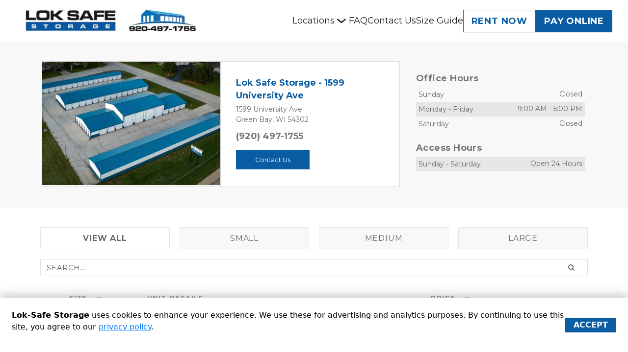

--- FILE ---
content_type: text/html; charset=utf-8
request_url: https://www.loksafestorage.com/1599-university-ave-green-bay-wi-54302
body_size: 164151
content:
<!doctype html><html lang="en-us"><head>  <script type="text/javascript">(function(w,d,s,l,i){w[l]=w[l]||[];w[l].push({'gtm.start': new Date().getTime(),event:'gtm.js'});var f=d.getElementsByTagName(s)[0],j=d.createElement(s),dl=l!='dataLayer'?'&l='+l:'';j.async=true;j.src='https://www.googletagmanager.com/gtm.js?id='+i+dl;f.parentNode.insertBefore(j,f);})(window,document,'script','dataLayer','GTM-MKP7PMB');</script> <meta charset="utf-8"><meta name="viewport" content="width=device-width,initial-scale=1,shrink-to-fit=no"><meta name="format-detection" content="telephone=no"> <meta data-react-helmet="true" name="description" content="Explore Lok-Safe Storage - 1599 University Ave for self-storage in Green Bay, WI 54302. Clean units, 24/7 access, near Lambeau Field"/> <link rel="icon" href="https://uploads.website.storedge.com/6079df9f-8a9a-4755-b738-673a81a77ea6/screenshot-2023-09-19-at-10-15-04-am.png"><link rel="shortcut icon" href="https://uploads.website.storedge.com/6079df9f-8a9a-4755-b738-673a81a77ea6/screenshot-2023-09-19-at-10-15-04-am.png"> <link data-react-helmet="true" rel="canonical" href="https://www.loksafestorage.com/1599-university-ave-green-bay-wi-54302"/><link data-react-helmet="true" rel="alternate" href="https://www.loksafestorage.com/1599-university-ave-green-bay-wi-54302" hreflang="en-us"/><link data-react-helmet="true" rel="preload" as="image" href="https://uploads.website.storedge.com/6079df9f-8a9a-4755-b738-673a81a77ea6/screenshot 2023-09-14 at 11.10.24 am_09142023111035660.png" imagesrcset="https://images.website.storedge.com/[base64] 576w,https://images.website.storedge.com/[base64] 768w,https://images.website.storedge.com/[base64] 992w"/> <title data-react-helmet="true">Storage Unit in Green Bay, WI 54302 | Rogers Equity Group VI, LLC</title> 
        <link rel="preconnect" href="https://fonts.gstatic.com/" crossorigin>
        <link rel="preload" as="style" href="https://fonts.googleapis.com/css2?family=Montserrat:wght@400;500;600;700;900&display=swap" />
        <link href="https://fonts.googleapis.com/css2?family=Montserrat:wght@400;500;600;700;900&display=swap" rel=stylesheet media="print" onload="this.media='all'">
      

      <link rel="preconnect" href="https://fonts.googleapis.com">
      <link rel="preconnect" href="https://fonts.gstatic.com" crossorigin>
      <link href="https://fonts.googleapis.com/css2?family=Abril+Fatface&family=Arimo:ital,wght@0,400;0,700;1,400;1,700&family=Cabin:ital,wght@0,400;0,700;1,400;1,700&family=DM+Serif+Display:ital@0;1&family=Domine:wght@400;700&family=Dosis:wght@400;700&family=Fira+Sans:ital,wght@0,400;0,700;1,400;1,700&family=IBM+Plex+Sans:ital,wght@0,400;0,700;1,400;1,700&family=Inter:ital,opsz,wght@0,14..32,100..900;1,14..32,100..900&family=Lato:ital,wght@0,100;0,300;0,400;0,700;0,900;1,100;1,300;1,400;1,700;1,900&family=Lobster&family=Lora:ital,wght@0,400;0,700;1,400;1,700&family=Merriweather:ital,wght@0,400;0,700;1,400;1,700&family=Montserrat:ital,wght@0,100..900;1,100..900&family=Noto+Sans:ital,wght@0,400;0,700;1,400;1,700&family=Nunito:ital,wght@0,400;0,700;1,400;1,700&family=Open+Sans:ital,wght@0,300..800;1,300..800&family=Oswald:wght@400;700&family=Pacifico&family=Playfair+Display:ital,wght@0,400;0,700;1,400;1,700&family=Poppins:ital,wght@0,400;0,700;1,400;1,700&family=Raleway:ital,wght@0,400;0,700;1,400;1,700&family=Roboto+Condensed:ital,wght@0,400;0,700;1,400;1,700&family=Roboto+Slab:wght@400;700&family=Roboto:ital,wght@0,100..900;1,100..900&family=Rosario:ital,wght@0,400;0,700;1,400;1,700&family=Source+Sans+Pro:ital,wght@0,400;0,700;1,400;1,700&family=Space+Grotesk:wght@400;700&family=Suez+One&display=swap" rel="stylesheet"> <style> .theme p, .theme, .modal-dialog, .rnl-Rte-block--p, .theme li { font-family: Montserrat, Helvetica, sans-serif !important; }
.theme h1 { font-family: Montserrat, Helvetica, sans-serif !important; }
.theme h2 { font-family: Montserrat, Helvetica, sans-serif !important; }
.theme h3 { font-family: Montserrat, Helvetica, sans-serif !important; }
.theme h4 { font-family: Montserrat, Helvetica, sans-serif !important; }
.theme h5 { font-family: Montserrat, Helvetica, sans-serif !important; }
.theme h6 { font-family: Montserrat, Helvetica, sans-serif !important; }
.theme .rnl-Rte-block--p a, .theme li a.rnl-EditorState-Link { font-family: Montserrat, Helvetica, sans-serif; }
.theme img { font-family: Montserrat, Helvetica, sans-serif !important; }
.theme input { font-family: Montserrat, Helvetica, sans-serif !important; }
.theme blockquote { font-family: Montserrat, Helvetica, sans-serif !important; }
.theme .themed-button {  }
 </style> <style data-react-helmet="true" >
          .color-primary-background {
            background-color: #0A5DA3 !important;
          }
          .button-style-class {
            border-radius: 0px !important;
            text-transform: uppercase !important;
          }
          .color-primary-background-hover:hover {
            background-color: #0A5DA3 !important;
          }
          .color-primary-border {
            border-color: #0A5DA3 !important;
          }
          .color-primary-border-hover:hover {
            border-color: #0A5DA3 !important;
          }
          .color-primary-fill {
            fill: #0A5DA3 !important;
          }
          .color-primary-foreground {
            color: #0A5DA3 !important;
          }
          .color-primary-foreground-hover:hover {
            color: #0A5DA3 !important;
          }
          .color-secondary-background {
            background-color: #777777 !important;
          }
          .color-secondary-background-hover:hover {
            background-color: #777777 !important;
          }
          .color-secondary-border {
            border-color: #777777 !important;
          }
          .color-secondary-border-hover:hover {
            border-color: #777777 !important;
          }
          .color-secondary-fill {
            fill: #777777 !important;
          }
          .color-secondary-foreground {
            color: #777777 !important;
          }
          .color-secondary-foreground-hover:hover {
            color: #777777 !important;
          }
          .color-tertiary-background {
            background-color: #e6e6e6 !important;
          }
          .color-tertiary-background-hover:hover {
            background-color: #e6e6e6 !important;
          }
          .color-tertiary-border {
            border-color: #e6e6e6 !important;
          }
          .color-tertiary-border-hover:hover {
            border-color: #e6e6e6 !important;
          }
          .color-tertiary-fill {
            fill: #e6e6e6 !important;
          }
          .color-tertiary-foreground {
            color: #e6e6e6 !important;
          }
          .color-tertiary-foreground-hover:hover {
            color: #e6e6e6 !important;
          }
          .theme h1 {
            color: #0A5DA3 !important;
          }
          .theme h2 {
            color: #0A5DA3 !important;
          }
          .theme h3 {
            color: #777777 !important;
          }
          .theme h4 {
            color: #777777 !important;
          }

        </style> <script data-react-helmet="true" type="application/ld+json">{"@context":"http://schema.org/","@type":"Organization","name":"Lok-Safe Storage","logo":"https://uploads.website.storedge.com/6079df9f-8a9a-4755-b738-673a81a77ea6/screenshot 2023-09-14 at 11.10.24 am_09142023111035660.png","url":"https://www.loksafestorage.com","sameAs":[]}</script><script data-react-helmet="true" type="application/ld+json">{"@context":"http://schema.org/","@type":"WebSite","url":"https://www.loksafestorage.com","potentialAction":{"@type":"SearchAction","target":"https://www.loksafestorage.com/4125-van-lanen-new-franken-wi-54311?query={query}","query-input":"required name=query"}}</script><script data-react-helmet="true" type="application/ld+json">{"@context":"http://schema.org/","@type":"BreadcrumbList","itemListElement":[{"@type":"ListItem","position":1,"item":{"@type":"Thing","@id":"https://www.loksafestorage.com","name":"Lok-Safe Storage"}},{"@type":"ListItem","position":2,"item":{"@type":"Thing","@id":"https://www.loksafestorage.com/1599-university-ave-green-bay-wi-54302","name":"Lok-Safe Storage - 1599 University Ave"}}]}</script><script data-react-helmet="true" type="application/ld+json">{"@context":"http://schema.org/","@type":"SelfStorage","name":"Lok Safe Storage - 1599 University Ave","branchOf":{"@type":"Organization","name":"Lok-Safe Storage"},"url":"https://www.loksafestorage.com/1599-university-ave-green-bay-wi-54302","address":{"@type":"PostalAddress","addressLocality":"Green Bay","addressRegion":"WI","postalCode":"54302","streetAddress":"1599 University Ave"},"geo":{"@type":"GeoCoordinates","addressCountry":"US","latitude":44.5127951,"longitude":-87.9830114,"postalCode":"54302"},"image":"https://uploads.website.storedge.com/6079df9f-8a9a-4755-b738-673a81a77ea6/screen_f067ed9097ce0b5d_1538002440210_09192023111057331.jpg","logo":"https://assets.website.storedge.com/img/logo.jpg","telephone":"(920) 497-1755","email":"info@lok-safestorage.com","priceRange":"$-$$$","paymentAccepted":"Cash, Checks, Visa, MasterCard, Discover, American Express"}</script><script data-react-helmet="true" type="application/ld+json">{"@context":"http://schema.org","@graph":[{"@type":"Product","name":"Self Storage Unit","description":"5x10x8 - $65.00 - 309883","category":"Drive Up","brand":{"@type":"Organization","name":"Lok-Safe Storage"},"offers":{"@type":"Offer","price":65,"category":"Drive Up"}},{"@type":"Product","name":"Self Storage Unit","description":"10x15x8 - $115.00 - 309883","category":"Drive Up","brand":{"@type":"Organization","name":"Lok-Safe Storage"},"offers":{"@type":"Offer","price":115,"category":"Drive Up"}},{"@type":"Product","name":"Self Storage Unit","description":"12x30x10 - $180.00 - 309883","category":"Drive Up","brand":{"@type":"Organization","name":"Lok-Safe Storage"},"offers":{"@type":"Offer","price":180,"category":"Drive Up"}},{"@type":"Product","name":"Self Storage Unit","description":"10x10x8 - $95.00 - 309883","category":"Drive Up","brand":{"@type":"Organization","name":"Lok-Safe Storage"},"offers":{"@type":"Offer","price":95,"category":"Drive Up"}},{"@type":"Product","name":"Self Storage Unit","description":"10x25x8 - $150.00 - 309883","category":"Drive Up","brand":{"@type":"Organization","name":"Lok-Safe Storage"},"offers":{"@type":"Offer","price":150,"category":"Drive Up"}},{"@type":"Product","name":"Self Storage Unit","description":"24x64x12 - $850.00 - 315233 - [283268 - 283297 - 283298]","category":"Warehouse","brand":{"@type":"Organization","name":"Lok-Safe Storage"},"offers":{"@type":"Offer","price":850,"category":"Warehouse"}},{"@type":"Product","name":"Self Storage Unit","description":"12x25x10 - $170.00 - 309883","category":"Drive Up","brand":{"@type":"Organization","name":"Lok-Safe Storage"},"offers":{"@type":"Offer","price":170,"category":"Drive Up"}},{"@type":"Product","name":"Self Storage Unit","description":"25x60x14 - $850.00 - 315233 - [283268 - 283297 - 283298]","category":"Warehouse","brand":{"@type":"Organization","name":"Lok-Safe Storage"},"offers":{"@type":"Offer","price":850,"category":"Warehouse"}},{"@type":"Product","name":"Self Storage Unit","description":"11x10x8 - $100.00 - 309883","category":"Drive Up","brand":{"@type":"Organization","name":"Lok-Safe Storage"},"offers":{"@type":"Offer","price":100,"category":"Drive Up"}},{"@type":"Product","name":"Self Storage Unit","description":"10x20x8 - $125.00 - 309883","category":"Drive Up","brand":{"@type":"Organization","name":"Lok-Safe Storage"},"offers":{"@type":"Offer","price":125,"category":"Drive Up"}},{"@type":"Product","name":"Self Storage Unit","description":"10x14x8 - $110.00 - 309883","category":"Drive Up","brand":{"@type":"Organization","name":"Lok-Safe Storage"},"offers":{"@type":"Offer","price":110,"category":"Drive Up"}},{"@type":"Product","name":"Self Storage Unit","description":"10x30x10 - $170.00 - 309883","category":"Drive Up","brand":{"@type":"Organization","name":"Lok-Safe Storage"},"offers":{"@type":"Offer","price":170,"category":"Drive Up"}}]}</script> <script>!function(){"use strict";var e,t,r,n,o,i={},u={};function c(e){var t=u[e];if(void 0!==t)return t.exports;var r=u[e]={id:e,loaded:!1,exports:{}};return i[e].call(r.exports,r,r.exports,c),r.loaded=!0,r.exports}c.m=i,c.amdO={},e=[],c.O=function(t,r,n,o){if(!r){var i=1/0;for(s=0;s<e.length;s++){r=e[s][0],n=e[s][1],o=e[s][2];for(var u=!0,a=0;a<r.length;a++)(!1&o||i>=o)&&Object.keys(c.O).every((function(e){return c.O[e](r[a])}))?r.splice(a--,1):(u=!1,o<i&&(i=o));if(u){e.splice(s--,1);var f=n();void 0!==f&&(t=f)}}return t}o=o||0;for(var s=e.length;s>0&&e[s-1][2]>o;s--)e[s]=e[s-1];e[s]=[r,n,o]},c.n=function(e){var t=e&&e.__esModule?function(){return e.default}:function(){return e};return c.d(t,{a:t}),t},r=Object.getPrototypeOf?function(e){return Object.getPrototypeOf(e)}:function(e){return e.__proto__},c.t=function(e,n){if(1&n&&(e=this(e)),8&n)return e;if("object"==typeof e&&e){if(4&n&&e.__esModule)return e;if(16&n&&"function"==typeof e.then)return e}var o=Object.create(null);c.r(o);var i={};t=t||[null,r({}),r([]),r(r)];for(var u=2&n&&e;"object"==typeof u&&!~t.indexOf(u);u=r(u))Object.getOwnPropertyNames(u).forEach((function(t){i[t]=function(){return e[t]}}));return i.default=function(){return e},c.d(o,i),o},c.d=function(e,t){for(var r in t)c.o(t,r)&&!c.o(e,r)&&Object.defineProperty(e,r,{enumerable:!0,get:t[r]})},c.f={},c.e=function(e){return Promise.all(Object.keys(c.f).reduce((function(t,r){return c.f[r](e,t),t}),[]))},c.u=function(e){return"js/"+e+"."+{122:"269cb7d5",158:"7fe0d115",350:"b8b64ccd"}[e]+".chunk.js"},c.miniCssF=function(e){return"css/"+(179===e?"main":e)+"."+{179:"523c30ec",644:"c4cf4f3f"}[e]+".css"},c.g=function(){if("object"==typeof globalThis)return globalThis;try{return this||new Function("return this")()}catch(e){if("object"==typeof window)return window}}(),c.hmd=function(e){return(e=Object.create(e)).children||(e.children=[]),Object.defineProperty(e,"exports",{enumerable:!0,set:function(){throw new Error("ES Modules may not assign module.exports or exports.*, Use ESM export syntax, instead: "+e.id)}}),e},c.o=function(e,t){return Object.prototype.hasOwnProperty.call(e,t)},n={},o="voyager:",c.l=function(e,t,r,i){if(n[e])n[e].push(t);else{var u,a;if(void 0!==r)for(var f=document.getElementsByTagName("script"),s=0;s<f.length;s++){var d=f[s];if(d.getAttribute("src")==e||d.getAttribute("data-webpack")==o+r){u=d;break}}u||(a=!0,(u=document.createElement("script")).charset="utf-8",u.timeout=120,c.nc&&u.setAttribute("nonce",c.nc),u.setAttribute("data-webpack",o+r),u.src=e),n[e]=[t];var l=function(t,r){u.onerror=u.onload=null,clearTimeout(p);var o=n[e];if(delete n[e],u.parentNode&&u.parentNode.removeChild(u),o&&o.forEach((function(e){return e(r)})),t)return t(r)},p=setTimeout(l.bind(null,void 0,{type:"timeout",target:u}),12e4);u.onerror=l.bind(null,u.onerror),u.onload=l.bind(null,u.onload),a&&document.head.appendChild(u)}},c.r=function(e){"undefined"!=typeof Symbol&&Symbol.toStringTag&&Object.defineProperty(e,Symbol.toStringTag,{value:"Module"}),Object.defineProperty(e,"__esModule",{value:!0})},c.nmd=function(e){return e.paths=[],e.children||(e.children=[]),e},c.p="https://assets.website.storedge.com/dist/",function(){var e={303:0};c.f.j=function(t,r){var n=c.o(e,t)?e[t]:void 0;if(0!==n)if(n)r.push(n[2]);else if(303!=t){var o=new Promise((function(r,o){n=e[t]=[r,o]}));r.push(n[2]=o);var i=c.p+c.u(t),u=new Error;c.l(i,(function(r){if(c.o(e,t)&&(0!==(n=e[t])&&(e[t]=void 0),n)){var o=r&&("load"===r.type?"missing":r.type),i=r&&r.target&&r.target.src;u.message="Loading chunk "+t+" failed.\n("+o+": "+i+")",u.name="ChunkLoadError",u.type=o,u.request=i,n[1](u)}}),"chunk-"+t,t)}else e[t]=0},c.O.j=function(t){return 0===e[t]};var t=function(t,r){var n,o,i=r[0],u=r[1],a=r[2],f=0;if(i.some((function(t){return 0!==e[t]}))){for(n in u)c.o(u,n)&&(c.m[n]=u[n]);if(a)var s=a(c)}for(t&&t(r);f<i.length;f++)o=i[f],c.o(e,o)&&e[o]&&e[o][0](),e[o]=0;return c.O(s)},r=self.webpackChunkvoyager=self.webpackChunkvoyager||[];r.forEach(t.bind(null,0)),r.push=t.bind(null,r.push.bind(r))}()}()</script><script defer="defer" src="https://assets.website.storedge.com/dist/js/644.42ee3b5c.js"></script><script defer="defer" src="https://assets.website.storedge.com/dist/js/main.a9202a96.js"></script><style type="text/css">@charset "UTF-8";.Select{position:relative}.Select input::-webkit-contacts-auto-fill-button,.Select input::-webkit-credentials-auto-fill-button{display:none!important}.Select input::-ms-clear,.Select input::-ms-reveal{display:none!important}.Select,.Select div,.Select input,.Select span{box-sizing:border-box}.Select.is-disabled .Select-arrow-zone{cursor:default;opacity:.35;pointer-events:none}.Select.is-disabled>.Select-control{background-color:#f9f9f9}.Select.is-disabled>.Select-control:hover{box-shadow:none}.Select.is-open>.Select-control{background:#fff;border-bottom-left-radius:0;border-bottom-right-radius:0;border-color:#b3b3b3 #ccc #d9d9d9}.Select.is-open>.Select-control .Select-arrow{border-color:transparent transparent #999;border-width:0 5px 5px;top:-2px}.Select.is-searchable.is-focused:not(.is-open)>.Select-control,.Select.is-searchable.is-open>.Select-control{cursor:text}.Select.is-focused>.Select-control{background:#fff}.Select.is-focused:not(.is-open)>.Select-control{background:#fff;border-color:#007eff;box-shadow:inset 0 1px 1px rgba(0,0,0,.075),0 0 0 3px rgba(0,126,255,.1)}.Select.has-value.is-clearable.Select--single>.Select-control .Select-value{padding-right:42px}.Select.has-value.Select--single>.Select-control .Select-value .Select-value-label,.Select.has-value.is-pseudo-focused.Select--single>.Select-control .Select-value .Select-value-label{color:#333}.Select.has-value.Select--single>.Select-control .Select-value a.Select-value-label,.Select.has-value.is-pseudo-focused.Select--single>.Select-control .Select-value a.Select-value-label{cursor:pointer;text-decoration:none}.Select.has-value.Select--single>.Select-control .Select-value a.Select-value-label:focus,.Select.has-value.Select--single>.Select-control .Select-value a.Select-value-label:hover,.Select.has-value.is-pseudo-focused.Select--single>.Select-control .Select-value a.Select-value-label:focus,.Select.has-value.is-pseudo-focused.Select--single>.Select-control .Select-value a.Select-value-label:hover{color:#007eff;outline:none;text-decoration:underline}.Select.has-value.Select--single>.Select-control .Select-value a.Select-value-label:focus,.Select.has-value.is-pseudo-focused.Select--single>.Select-control .Select-value a.Select-value-label:focus{background:#fff}.Select.has-value.is-pseudo-focused .Select-input{opacity:0}.Select .Select-arrow-zone:hover>.Select-arrow,.Select.is-open .Select-arrow{border-top-color:#666}.Select.Select--rtl{direction:rtl;text-align:right}.Select-control{background-color:#fff;border:1px solid #ccc;border-collapse:separate;border-radius:4px;border-spacing:0;color:#333;cursor:default;display:table;height:36px;outline:none;overflow:hidden;position:relative;width:100%}.Select-control:hover{box-shadow:0 1px 0 rgba(0,0,0,.06)}.Select-control .Select-input:focus{background:#fff;outline:none}.Select--single>.Select-control .Select-value,.Select-placeholder{bottom:0;color:#aaa;left:0;line-height:34px;max-width:100%;overflow:hidden;padding-left:10px;padding-right:10px;position:absolute;right:0;text-overflow:ellipsis;top:0;white-space:nowrap}.Select-input{height:34px;padding-left:10px;padding-right:10px;vertical-align:middle}.Select-input>input{-webkit-appearance:none;background:none transparent;border:0;box-shadow:none;cursor:default;display:inline-block;font-family:inherit;font-size:inherit;line-height:17px;margin:0;outline:none;padding:8px 0 12px;width:100%}.is-focused .Select-input>input{cursor:text}.has-value.is-pseudo-focused .Select-input{opacity:0}.Select-control:not(.is-searchable)>.Select-input{outline:none}.Select-loading-zone{cursor:pointer;display:table-cell;text-align:center}.Select-loading,.Select-loading-zone{position:relative;vertical-align:middle;width:16px}.Select-loading{-webkit-animation:Select-animation-spin .4s linear infinite;animation:Select-animation-spin .4s linear infinite;border:2px solid #ccc;border-radius:50%;border-right-color:#333;box-sizing:border-box;display:inline-block;height:16px}.Select-clear-zone{-webkit-animation:Select-animation-fadeIn .2s;animation:Select-animation-fadeIn .2s;color:#999;cursor:pointer;display:table-cell;position:relative;text-align:center;vertical-align:middle;width:17px}.Select-clear-zone:hover{color:#d0021b}.Select-clear{display:inline-block;font-size:18px;line-height:1}.Select--multi .Select-clear-zone{width:17px}.Select-arrow-zone{cursor:pointer;display:table-cell;padding-right:5px;position:relative;text-align:center;vertical-align:middle;width:25px}.Select--rtl .Select-arrow-zone{padding-left:5px;padding-right:0}.Select-arrow{border-color:#999 transparent transparent;border-style:solid;border-width:5px 5px 2.5px;display:inline-block;height:0;position:relative;width:0}.Select-control>:last-child{padding-right:5px}.Select--multi .Select-multi-value-wrapper{display:inline-block}.Select .Select-aria-only{clip:rect(0,0,0,0);display:inline-block;float:left;height:1px;margin:-1px;overflow:hidden;position:absolute;width:1px}@-webkit-keyframes Select-animation-fadeIn{0%{opacity:0}to{opacity:1}}@keyframes Select-animation-fadeIn{0%{opacity:0}to{opacity:1}}.Select-menu-outer{-webkit-overflow-scrolling:touch;background-color:#fff;border:1px solid #ccc;border-bottom-left-radius:4px;border-bottom-right-radius:4px;border-top-color:#e6e6e6;box-shadow:0 1px 0 rgba(0,0,0,.06);box-sizing:border-box;left:0;margin-top:-1px;max-height:200px;position:absolute;top:100%;width:100%;z-index:1}.Select-menu{max-height:198px;overflow-y:auto}.Select-option{background-color:#fff;box-sizing:border-box;color:#666;cursor:pointer;display:block;padding:8px 10px}.Select-option:last-child{border-bottom-left-radius:4px;border-bottom-right-radius:4px}.Select-option.is-selected{background-color:#f5faff;background-color:rgba(0,126,255,.04);color:#333}.Select-option.is-focused{background-color:#ebf5ff;background-color:rgba(0,126,255,.08);color:#333}.Select-option.is-disabled{color:#ccc;cursor:default}.Select-noresults{box-sizing:border-box;color:#999;cursor:default;display:block;padding:8px 10px}.Select--multi .Select-input{margin-left:10px;padding:0;vertical-align:middle}.Select--multi.Select--rtl .Select-input{margin-left:0;margin-right:10px}.Select--multi.has-value .Select-input{margin-left:5px}.Select--multi .Select-value{background-color:#ebf5ff;background-color:rgba(0,126,255,.08);border:1px solid #c2e0ff;border:1px solid rgba(0,126,255,.24);border-radius:2px;color:#007eff;display:inline-block;font-size:.9em;line-height:1.4;margin-left:5px;margin-top:5px;vertical-align:top}.Select--multi .Select-value-icon,.Select--multi .Select-value-label{display:inline-block;vertical-align:middle}.Select--multi .Select-value-label{border-bottom-right-radius:2px;border-top-right-radius:2px;cursor:default;padding:2px 5px}.Select--multi a.Select-value-label{color:#007eff;cursor:pointer;text-decoration:none}.Select--multi a.Select-value-label:hover{text-decoration:underline}.Select--multi .Select-value-icon{border-bottom-left-radius:2px;border-right:1px solid #c2e0ff;border-right:1px solid rgba(0,126,255,.24);border-top-left-radius:2px;cursor:pointer;padding:1px 5px 3px}.Select--multi .Select-value-icon:focus,.Select--multi .Select-value-icon:hover{background-color:#d8eafd;background-color:rgba(0,113,230,.08);color:#0071e6}.Select--multi .Select-value-icon:active{background-color:#c2e0ff;background-color:rgba(0,126,255,.24)}.Select--multi.Select--rtl .Select-value{margin-left:0;margin-right:5px}.Select--multi.Select--rtl .Select-value-icon{border-left:1px solid #c2e0ff;border-left:1px solid rgba(0,126,255,.24);border-right:none}.Select--multi.is-disabled .Select-value{background-color:#fcfcfc;border:1px solid #e3e3e3;color:#333}.Select--multi.is-disabled .Select-value-icon{border-right:1px solid #e3e3e3;cursor:not-allowed}.Select--multi.is-disabled .Select-value-icon:active,.Select--multi.is-disabled .Select-value-icon:focus,.Select--multi.is-disabled .Select-value-icon:hover{background-color:#fcfcfc}@keyframes Select-animation-spin{to{-webkit-transform:rotate(1turn);transform:rotate(1turn)}}@-webkit-keyframes Select-animation-spin{to{-webkit-transform:rotate(1turn)}}.react-slideshow-container{align-items:center;display:flex;position:relative}.react-slideshow-container .nav{cursor:pointer;position:absolute;z-index:10}.react-slideshow-container .nav:first-of-type{left:0}.react-slideshow-container .nav:last-of-type{right:0}.react-slideshow-container .default-nav{align-items:center;background:hsla(0,0%,100%,.6);border:0;border-radius:50%;color:#fff;display:flex;height:30px;justify-content:center;text-align:center;width:30px}.react-slideshow-container .default-nav:focus,.react-slideshow-container .default-nav:hover{background:#fff;color:#666;outline:0}.react-slideshow-container .default-nav.disabled:hover{cursor:not-allowed}.react-slideshow-container .default-nav:first-of-type{border-right:0;border-top:0;margin-right:-30px}.react-slideshow-container .default-nav:last-of-type{margin-left:-30px}.react-slideshow-container+ul.indicators{display:flex;flex-wrap:wrap;justify-content:center;margin-top:20px}.react-slideshow-container+ul.indicators li{display:inline-block;height:7px;margin:0;padding:5px;position:relative;width:7px}.react-slideshow-container+ul.indicators .each-slideshow-indicator{background:transparent;border:0;color:transparent;cursor:pointer;opacity:.25}.react-slideshow-container+ul.indicators .each-slideshow-indicator:before{background:#000;border-radius:50%;content:"";height:7px;left:0;position:absolute;text-align:center;top:0;width:7px}.react-slideshow-container+ul.indicators .each-slideshow-indicator.active,.react-slideshow-container+ul.indicators .each-slideshow-indicator:hover{opacity:.75;outline:0}.react-slideshow-fadezoom-wrapper{overflow:hidden;width:100%}.react-slideshow-fadezoom-wrapper .react-slideshow-fadezoom-images-wrap{display:flex;flex-wrap:wrap}.react-slideshow-fadezoom-wrapper .react-slideshow-fadezoom-images-wrap>div{opacity:0;position:relative}.react-slideshow-wrapper .react-slideshow-fade-images-wrap>div[aria-hidden=true]{display:none}.react-slideshow-wrapper.slide{overflow:hidden;width:100%}.react-slideshow-wrapper .images-wrap.horizontal{display:flex;flex-wrap:wrap}.react-slideshow-wrapper .images-wrap>div[aria-hidden=true]{display:none}.react-datepicker__month-read-view--down-arrow,.react-datepicker__month-year-read-view--down-arrow,.react-datepicker__navigation-icon:before,.react-datepicker__year-read-view--down-arrow{border-color:#ccc;border-style:solid;border-width:3px 3px 0 0;content:"";display:block;height:9px;position:absolute;top:6px;width:9px}.react-datepicker-popper[data-placement^=bottom] .react-datepicker__triangle,.react-datepicker-popper[data-placement^=top] .react-datepicker__triangle{margin-left:-4px;position:absolute;width:0}.react-datepicker-popper[data-placement^=bottom] .react-datepicker__triangle:after,.react-datepicker-popper[data-placement^=bottom] .react-datepicker__triangle:before,.react-datepicker-popper[data-placement^=top] .react-datepicker__triangle:after,.react-datepicker-popper[data-placement^=top] .react-datepicker__triangle:before{border:8px solid transparent;box-sizing:content-box;content:"";height:0;left:-8px;position:absolute;width:1px;z-index:-1}.react-datepicker-popper[data-placement^=bottom] .react-datepicker__triangle:before,.react-datepicker-popper[data-placement^=top] .react-datepicker__triangle:before{border-bottom-color:#aeaeae}.react-datepicker-popper[data-placement^=bottom] .react-datepicker__triangle{margin-top:-8px;top:0}.react-datepicker-popper[data-placement^=bottom] .react-datepicker__triangle:after,.react-datepicker-popper[data-placement^=bottom] .react-datepicker__triangle:before{border-bottom-color:#f0f0f0;border-top:none}.react-datepicker-popper[data-placement^=bottom] .react-datepicker__triangle:after{top:0}.react-datepicker-popper[data-placement^=bottom] .react-datepicker__triangle:before{border-bottom-color:#aeaeae;top:-1px}.react-datepicker-popper[data-placement^=top] .react-datepicker__triangle{bottom:0;margin-bottom:-8px}.react-datepicker-popper[data-placement^=top] .react-datepicker__triangle:after,.react-datepicker-popper[data-placement^=top] .react-datepicker__triangle:before{border-bottom:none;border-top-color:#fff}.react-datepicker-popper[data-placement^=top] .react-datepicker__triangle:after{bottom:0}.react-datepicker-popper[data-placement^=top] .react-datepicker__triangle:before{border-top-color:#aeaeae;bottom:-1px}.react-datepicker-wrapper{border:0;display:inline-block;padding:0}.react-datepicker{background-color:#fff;border:1px solid #aeaeae;border-radius:.3rem;color:#000;display:inline-block;font-family:Helvetica Neue,helvetica,arial,sans-serif;font-size:.8rem;position:relative}.react-datepicker--time-only .react-datepicker__triangle{left:35px}.react-datepicker--time-only .react-datepicker__time-container{border-left:0}.react-datepicker--time-only .react-datepicker__time,.react-datepicker--time-only .react-datepicker__time-box{border-bottom-left-radius:.3rem;border-bottom-right-radius:.3rem}.react-datepicker__triangle{left:50px;position:absolute}.react-datepicker-popper{z-index:1}.react-datepicker-popper[data-placement^=bottom]{padding-top:10px}.react-datepicker-popper[data-placement=bottom-end] .react-datepicker__triangle,.react-datepicker-popper[data-placement=top-end] .react-datepicker__triangle{left:auto;right:50px}.react-datepicker-popper[data-placement^=top]{padding-bottom:10px}.react-datepicker-popper[data-placement^=right]{padding-left:8px}.react-datepicker-popper[data-placement^=right] .react-datepicker__triangle{left:auto;right:42px}.react-datepicker-popper[data-placement^=left]{padding-right:8px}.react-datepicker-popper[data-placement^=left] .react-datepicker__triangle{left:42px;right:auto}.react-datepicker__header{background-color:#f0f0f0;border-bottom:1px solid #aeaeae;border-top-left-radius:.3rem;padding:8px 0;position:relative;text-align:center}.react-datepicker__header--time{padding-bottom:8px;padding-left:5px;padding-right:5px}.react-datepicker__header--time:not(.react-datepicker__header--time--only){border-top-left-radius:0}.react-datepicker__header:not(.react-datepicker__header--has-time-select){border-top-right-radius:.3rem}.react-datepicker__month-dropdown-container--scroll,.react-datepicker__month-dropdown-container--select,.react-datepicker__month-year-dropdown-container--scroll,.react-datepicker__month-year-dropdown-container--select,.react-datepicker__year-dropdown-container--scroll,.react-datepicker__year-dropdown-container--select{display:inline-block;margin:0 15px}.react-datepicker-time__header,.react-datepicker-year-header,.react-datepicker__current-month{color:#000;font-size:.944rem;font-weight:700;margin-top:0}.react-datepicker-time__header{overflow:hidden;text-overflow:ellipsis;white-space:nowrap}.react-datepicker__navigation{align-items:center;background:none;border:none;cursor:pointer;display:flex;height:32px;justify-content:center;overflow:hidden;padding:0;position:absolute;text-align:center;text-indent:-999em;top:2px;width:32px;z-index:1}.react-datepicker__navigation--previous{left:2px}.react-datepicker__navigation--next{right:2px}.react-datepicker__navigation--next--with-time:not(.react-datepicker__navigation--next--with-today-button){right:85px}.react-datepicker__navigation--years{display:block;margin-left:auto;margin-right:auto;position:relative;top:0}.react-datepicker__navigation--years-previous{top:4px}.react-datepicker__navigation--years-upcoming{top:-4px}.react-datepicker__navigation:hover :before{border-color:#a6a6a6}.react-datepicker__navigation-icon{font-size:20px;position:relative;top:-1px;width:0}.react-datepicker__navigation-icon--next{left:-2px}.react-datepicker__navigation-icon--next:before{left:-7px;-webkit-transform:rotate(45deg);transform:rotate(45deg)}.react-datepicker__navigation-icon--previous{right:-2px}.react-datepicker__navigation-icon--previous:before{right:-7px;-webkit-transform:rotate(225deg);transform:rotate(225deg)}.react-datepicker__month-container{float:left}.react-datepicker__year{margin:.4rem;text-align:center}.react-datepicker__year-wrapper{display:flex;flex-wrap:wrap;max-width:180px}.react-datepicker__year .react-datepicker__year-text{display:inline-block;margin:2px;width:4rem}.react-datepicker__month{margin:.4rem;text-align:center}.react-datepicker__month .react-datepicker__month-text,.react-datepicker__month .react-datepicker__quarter-text{display:inline-block;margin:2px;width:4rem}.react-datepicker__input-time-container{clear:both;float:left;margin:5px 0 10px 15px;text-align:left;width:100%}.react-datepicker__input-time-container .react-datepicker-time__caption,.react-datepicker__input-time-container .react-datepicker-time__input-container{display:inline-block}.react-datepicker__input-time-container .react-datepicker-time__input-container .react-datepicker-time__input{display:inline-block;margin-left:10px}.react-datepicker__input-time-container .react-datepicker-time__input-container .react-datepicker-time__input input{width:auto}.react-datepicker__input-time-container .react-datepicker-time__input-container .react-datepicker-time__input input[type=time]::-webkit-inner-spin-button,.react-datepicker__input-time-container .react-datepicker-time__input-container .react-datepicker-time__input input[type=time]::-webkit-outer-spin-button{-webkit-appearance:none;margin:0}.react-datepicker__input-time-container .react-datepicker-time__input-container .react-datepicker-time__input input[type=time]{-moz-appearance:textfield}.react-datepicker__input-time-container .react-datepicker-time__input-container .react-datepicker-time__delimiter{display:inline-block;margin-left:5px}.react-datepicker__time-container{border-left:1px solid #aeaeae;float:right;width:85px}.react-datepicker__time-container--with-today-button{border:1px solid #aeaeae;border-radius:.3rem;display:inline;position:absolute;right:-87px;top:0}.react-datepicker__time-container .react-datepicker__time{background:#fff;border-bottom-right-radius:.3rem;position:relative}.react-datepicker__time-container .react-datepicker__time .react-datepicker__time-box{border-bottom-right-radius:.3rem;margin:0 auto;overflow-x:hidden;text-align:center;width:85px}.react-datepicker__time-container .react-datepicker__time .react-datepicker__time-box ul.react-datepicker__time-list{box-sizing:content-box;height:calc(195px + .85rem);list-style:none;margin:0;overflow-y:scroll;padding-left:0;padding-right:0;width:100%}.react-datepicker__time-container .react-datepicker__time .react-datepicker__time-box ul.react-datepicker__time-list li.react-datepicker__time-list-item{height:30px;padding:5px 10px;white-space:nowrap}.react-datepicker__time-container .react-datepicker__time .react-datepicker__time-box ul.react-datepicker__time-list li.react-datepicker__time-list-item:hover{background-color:#f0f0f0;cursor:pointer}.react-datepicker__time-container .react-datepicker__time .react-datepicker__time-box ul.react-datepicker__time-list li.react-datepicker__time-list-item--selected{background-color:#216ba5;color:#fff;font-weight:700}.react-datepicker__time-container .react-datepicker__time .react-datepicker__time-box ul.react-datepicker__time-list li.react-datepicker__time-list-item--selected:hover{background-color:#216ba5}.react-datepicker__time-container .react-datepicker__time .react-datepicker__time-box ul.react-datepicker__time-list li.react-datepicker__time-list-item--disabled{color:#ccc}.react-datepicker__time-container .react-datepicker__time .react-datepicker__time-box ul.react-datepicker__time-list li.react-datepicker__time-list-item--disabled:hover{background-color:transparent;cursor:default}.react-datepicker__week-number{color:#ccc;display:inline-block;line-height:1.7rem;margin:.166rem;text-align:center;width:1.7rem}.react-datepicker__week-number.react-datepicker__week-number--clickable{cursor:pointer}.react-datepicker__week-number.react-datepicker__week-number--clickable:not(.react-datepicker__week-number--selected,.react-datepicker__week-number--keyboard-selected):hover{background-color:#f0f0f0;border-radius:.3rem}.react-datepicker__week-number--selected{background-color:#216ba5;border-radius:.3rem;color:#fff}.react-datepicker__week-number--selected:hover{background-color:#1d5d90}.react-datepicker__week-number--keyboard-selected{background-color:#2a87d0;border-radius:.3rem;color:#fff}.react-datepicker__week-number--keyboard-selected:hover{background-color:#1d5d90}.react-datepicker__day-names{margin-bottom:-8px;white-space:nowrap}.react-datepicker__week{white-space:nowrap}.react-datepicker__day,.react-datepicker__day-name,.react-datepicker__time-name{color:#000;display:inline-block;line-height:1.7rem;margin:.166rem;text-align:center;width:1.7rem}.react-datepicker__day,.react-datepicker__month-text,.react-datepicker__quarter-text,.react-datepicker__year-text{cursor:pointer}.react-datepicker__day:hover,.react-datepicker__month-text:hover,.react-datepicker__quarter-text:hover,.react-datepicker__year-text:hover{background-color:#f0f0f0;border-radius:.3rem}.react-datepicker__day--today,.react-datepicker__month-text--today,.react-datepicker__quarter-text--today,.react-datepicker__year-text--today{font-weight:700}.react-datepicker__day--highlighted,.react-datepicker__month-text--highlighted,.react-datepicker__quarter-text--highlighted,.react-datepicker__year-text--highlighted{background-color:#3dcc4a;border-radius:.3rem;color:#fff}.react-datepicker__day--highlighted:hover,.react-datepicker__month-text--highlighted:hover,.react-datepicker__quarter-text--highlighted:hover,.react-datepicker__year-text--highlighted:hover{background-color:#32be3f}.react-datepicker__day--highlighted-custom-1,.react-datepicker__month-text--highlighted-custom-1,.react-datepicker__quarter-text--highlighted-custom-1,.react-datepicker__year-text--highlighted-custom-1{color:#f0f}.react-datepicker__day--highlighted-custom-2,.react-datepicker__month-text--highlighted-custom-2,.react-datepicker__quarter-text--highlighted-custom-2,.react-datepicker__year-text--highlighted-custom-2{color:green}.react-datepicker__day--holidays,.react-datepicker__month-text--holidays,.react-datepicker__quarter-text--holidays,.react-datepicker__year-text--holidays{background-color:#ff6803;border-radius:.3rem;color:#fff;position:relative}.react-datepicker__day--holidays .holiday-overlay,.react-datepicker__month-text--holidays .holiday-overlay,.react-datepicker__quarter-text--holidays .holiday-overlay,.react-datepicker__year-text--holidays .holiday-overlay{background-color:#333;border-radius:4px;bottom:100%;color:#fff;left:50%;opacity:0;padding:4px;position:absolute;-webkit-transform:translateX(-50%);transform:translateX(-50%);transition:visibility 0s,opacity .3s ease-in-out;visibility:hidden;white-space:nowrap}.react-datepicker__day--holidays:hover,.react-datepicker__month-text--holidays:hover,.react-datepicker__quarter-text--holidays:hover,.react-datepicker__year-text--holidays:hover{background-color:#cf5300}.react-datepicker__day--holidays:hover .holiday-overlay,.react-datepicker__month-text--holidays:hover .holiday-overlay,.react-datepicker__quarter-text--holidays:hover .holiday-overlay,.react-datepicker__year-text--holidays:hover .holiday-overlay{opacity:1;visibility:visible}.react-datepicker__day--in-range,.react-datepicker__day--in-selecting-range,.react-datepicker__day--selected,.react-datepicker__month-text--in-range,.react-datepicker__month-text--in-selecting-range,.react-datepicker__month-text--selected,.react-datepicker__quarter-text--in-range,.react-datepicker__quarter-text--in-selecting-range,.react-datepicker__quarter-text--selected,.react-datepicker__year-text--in-range,.react-datepicker__year-text--in-selecting-range,.react-datepicker__year-text--selected{background-color:#216ba5;border-radius:.3rem;color:#fff}.react-datepicker__day--in-range:hover,.react-datepicker__day--in-selecting-range:hover,.react-datepicker__day--selected:hover,.react-datepicker__month-text--in-range:hover,.react-datepicker__month-text--in-selecting-range:hover,.react-datepicker__month-text--selected:hover,.react-datepicker__quarter-text--in-range:hover,.react-datepicker__quarter-text--in-selecting-range:hover,.react-datepicker__quarter-text--selected:hover,.react-datepicker__year-text--in-range:hover,.react-datepicker__year-text--in-selecting-range:hover,.react-datepicker__year-text--selected:hover{background-color:#1d5d90}.react-datepicker__day--keyboard-selected,.react-datepicker__month-text--keyboard-selected,.react-datepicker__quarter-text--keyboard-selected,.react-datepicker__year-text--keyboard-selected{background-color:#bad9f1;border-radius:.3rem;color:#000}.react-datepicker__day--keyboard-selected:hover,.react-datepicker__month-text--keyboard-selected:hover,.react-datepicker__quarter-text--keyboard-selected:hover,.react-datepicker__year-text--keyboard-selected:hover{background-color:#1d5d90}.react-datepicker__day--in-selecting-range:not(.react-datepicker__day--in-range,.react-datepicker__month-text--in-range,.react-datepicker__quarter-text--in-range,.react-datepicker__year-text--in-range),.react-datepicker__month-text--in-selecting-range:not(.react-datepicker__day--in-range,.react-datepicker__month-text--in-range,.react-datepicker__quarter-text--in-range,.react-datepicker__year-text--in-range),.react-datepicker__quarter-text--in-selecting-range:not(.react-datepicker__day--in-range,.react-datepicker__month-text--in-range,.react-datepicker__quarter-text--in-range,.react-datepicker__year-text--in-range),.react-datepicker__year-text--in-selecting-range:not(.react-datepicker__day--in-range,.react-datepicker__month-text--in-range,.react-datepicker__quarter-text--in-range,.react-datepicker__year-text--in-range){background-color:rgba(33,107,165,.5)}.react-datepicker__month--selecting-range .react-datepicker__day--in-range:not(.react-datepicker__day--in-selecting-range,.react-datepicker__month-text--in-selecting-range,.react-datepicker__quarter-text--in-selecting-range,.react-datepicker__year-text--in-selecting-range),.react-datepicker__month--selecting-range .react-datepicker__month-text--in-range:not(.react-datepicker__day--in-selecting-range,.react-datepicker__month-text--in-selecting-range,.react-datepicker__quarter-text--in-selecting-range,.react-datepicker__year-text--in-selecting-range),.react-datepicker__month--selecting-range .react-datepicker__quarter-text--in-range:not(.react-datepicker__day--in-selecting-range,.react-datepicker__month-text--in-selecting-range,.react-datepicker__quarter-text--in-selecting-range,.react-datepicker__year-text--in-selecting-range),.react-datepicker__month--selecting-range .react-datepicker__year-text--in-range:not(.react-datepicker__day--in-selecting-range,.react-datepicker__month-text--in-selecting-range,.react-datepicker__quarter-text--in-selecting-range,.react-datepicker__year-text--in-selecting-range),.react-datepicker__year--selecting-range .react-datepicker__day--in-range:not(.react-datepicker__day--in-selecting-range,.react-datepicker__month-text--in-selecting-range,.react-datepicker__quarter-text--in-selecting-range,.react-datepicker__year-text--in-selecting-range),.react-datepicker__year--selecting-range .react-datepicker__month-text--in-range:not(.react-datepicker__day--in-selecting-range,.react-datepicker__month-text--in-selecting-range,.react-datepicker__quarter-text--in-selecting-range,.react-datepicker__year-text--in-selecting-range),.react-datepicker__year--selecting-range .react-datepicker__quarter-text--in-range:not(.react-datepicker__day--in-selecting-range,.react-datepicker__month-text--in-selecting-range,.react-datepicker__quarter-text--in-selecting-range,.react-datepicker__year-text--in-selecting-range),.react-datepicker__year--selecting-range .react-datepicker__year-text--in-range:not(.react-datepicker__day--in-selecting-range,.react-datepicker__month-text--in-selecting-range,.react-datepicker__quarter-text--in-selecting-range,.react-datepicker__year-text--in-selecting-range){background-color:#f0f0f0;color:#000}.react-datepicker__day--disabled,.react-datepicker__month-text--disabled,.react-datepicker__quarter-text--disabled,.react-datepicker__year-text--disabled{color:#ccc;cursor:default}.react-datepicker__day--disabled:hover,.react-datepicker__month-text--disabled:hover,.react-datepicker__quarter-text--disabled:hover,.react-datepicker__year-text--disabled:hover{background-color:transparent}.react-datepicker__input-container{display:inline-block;position:relative;width:100%}.react-datepicker__input-container .react-datepicker__calendar-icon{box-sizing:content-box;padding:.5rem;position:absolute}.react-datepicker__view-calendar-icon input{padding:6px 10px 5px 25px}.react-datepicker__month-read-view,.react-datepicker__month-year-read-view,.react-datepicker__year-read-view{border:1px solid transparent;border-radius:.3rem;position:relative}.react-datepicker__month-read-view:hover,.react-datepicker__month-year-read-view:hover,.react-datepicker__year-read-view:hover{cursor:pointer}.react-datepicker__month-read-view:hover .react-datepicker__month-read-view--down-arrow,.react-datepicker__month-read-view:hover .react-datepicker__year-read-view--down-arrow,.react-datepicker__month-year-read-view:hover .react-datepicker__month-read-view--down-arrow,.react-datepicker__month-year-read-view:hover .react-datepicker__year-read-view--down-arrow,.react-datepicker__year-read-view:hover .react-datepicker__month-read-view--down-arrow,.react-datepicker__year-read-view:hover .react-datepicker__year-read-view--down-arrow{border-top-color:#b3b3b3}.react-datepicker__month-read-view--down-arrow,.react-datepicker__month-year-read-view--down-arrow,.react-datepicker__year-read-view--down-arrow{right:-16px;top:0;-webkit-transform:rotate(135deg);transform:rotate(135deg)}.react-datepicker__month-dropdown,.react-datepicker__month-year-dropdown,.react-datepicker__year-dropdown{background-color:#f0f0f0;border:1px solid #aeaeae;border-radius:.3rem;left:25%;position:absolute;text-align:center;top:30px;width:50%;z-index:1}.react-datepicker__month-dropdown:hover,.react-datepicker__month-year-dropdown:hover,.react-datepicker__year-dropdown:hover{cursor:pointer}.react-datepicker__month-dropdown--scrollable,.react-datepicker__month-year-dropdown--scrollable,.react-datepicker__year-dropdown--scrollable{height:150px;overflow-y:scroll}.react-datepicker__month-option,.react-datepicker__month-year-option,.react-datepicker__year-option{display:block;line-height:20px;margin-left:auto;margin-right:auto;width:100%}.react-datepicker__month-option:first-of-type,.react-datepicker__month-year-option:first-of-type,.react-datepicker__year-option:first-of-type{border-top-left-radius:.3rem;border-top-right-radius:.3rem}.react-datepicker__month-option:last-of-type,.react-datepicker__month-year-option:last-of-type,.react-datepicker__year-option:last-of-type{border-bottom-left-radius:.3rem;border-bottom-right-radius:.3rem;-webkit-user-select:none;-ms-user-select:none;user-select:none}.react-datepicker__month-option:hover,.react-datepicker__month-year-option:hover,.react-datepicker__year-option:hover{background-color:#ccc}.react-datepicker__month-option:hover .react-datepicker__navigation--years-upcoming,.react-datepicker__month-year-option:hover .react-datepicker__navigation--years-upcoming,.react-datepicker__year-option:hover .react-datepicker__navigation--years-upcoming{border-bottom-color:#b3b3b3}.react-datepicker__month-option:hover .react-datepicker__navigation--years-previous,.react-datepicker__month-year-option:hover .react-datepicker__navigation--years-previous,.react-datepicker__year-option:hover .react-datepicker__navigation--years-previous{border-top-color:#b3b3b3}.react-datepicker__month-option--selected,.react-datepicker__month-year-option--selected,.react-datepicker__year-option--selected{left:15px;position:absolute}.react-datepicker__close-icon{background-color:transparent;border:0;cursor:pointer;display:table-cell;height:100%;outline:0;padding:0 6px 0 0;position:absolute;right:0;top:0;vertical-align:middle}.react-datepicker__close-icon:after{background-color:#216ba5;border-radius:50%;color:#fff;content:"×";cursor:pointer;display:table-cell;font-size:12px;height:16px;line-height:1;padding:2px;text-align:center;vertical-align:middle;width:16px}.react-datepicker__close-icon--disabled{cursor:default}.react-datepicker__close-icon--disabled:after{background-color:#ccc;cursor:default}.react-datepicker__today-button{background:#f0f0f0;border-top:1px solid #aeaeae;clear:left;cursor:pointer;font-weight:700;padding:5px 0;text-align:center}.react-datepicker__portal{align-items:center;background-color:rgba(0,0,0,.8);display:flex;height:100vh;justify-content:center;left:0;position:fixed;top:0;width:100vw;z-index:2147483647}.react-datepicker__portal .react-datepicker__day,.react-datepicker__portal .react-datepicker__day-name,.react-datepicker__portal .react-datepicker__time-name{line-height:3rem;width:3rem}@media (max-height:550px),(max-width:400px){.react-datepicker__portal .react-datepicker__day,.react-datepicker__portal .react-datepicker__day-name,.react-datepicker__portal .react-datepicker__time-name{line-height:2rem;width:2rem}}.react-datepicker__portal .react-datepicker-time__header,.react-datepicker__portal .react-datepicker__current-month{font-size:1.44rem}.react-datepicker__children-container{height:auto;margin:.4rem;padding-left:.2rem;padding-right:.2rem;width:13.8rem}.react-datepicker__aria-live{border:0;-webkit-clip-path:circle(0);clip-path:circle(0);height:1px;margin:-1px;overflow:hidden;padding:0;position:absolute;white-space:nowrap;width:1px}.react-datepicker__calendar-icon{height:1em;vertical-align:-.125em;width:1em}.mapboxgl-map{-webkit-tap-highlight-color:rgb(0 0 0/0);font:12px/20px Helvetica Neue,Arial,Helvetica,sans-serif;overflow:hidden;position:relative}.mapboxgl-canvas{left:0;position:absolute;top:0}.mapboxgl-map:-webkit-full-screen{height:100%;width:100%}.mapboxgl-canary{background-color:salmon}.mapboxgl-canvas-container.mapboxgl-interactive,.mapboxgl-ctrl-group button.mapboxgl-ctrl-compass{cursor:grab;-webkit-user-select:none;-ms-user-select:none;user-select:none}.mapboxgl-canvas-container.mapboxgl-interactive.mapboxgl-track-pointer{cursor:pointer}.mapboxgl-canvas-container.mapboxgl-interactive:active,.mapboxgl-ctrl-group button.mapboxgl-ctrl-compass:active{cursor:grabbing}.mapboxgl-canvas-container.mapboxgl-touch-zoom-rotate,.mapboxgl-canvas-container.mapboxgl-touch-zoom-rotate .mapboxgl-canvas{touch-action:pan-x pan-y}.mapboxgl-canvas-container.mapboxgl-touch-drag-pan,.mapboxgl-canvas-container.mapboxgl-touch-drag-pan .mapboxgl-canvas{touch-action:pinch-zoom}.mapboxgl-canvas-container.mapboxgl-touch-zoom-rotate.mapboxgl-touch-drag-pan,.mapboxgl-canvas-container.mapboxgl-touch-zoom-rotate.mapboxgl-touch-drag-pan .mapboxgl-canvas{touch-action:none}.mapboxgl-ctrl-bottom-left,.mapboxgl-ctrl-bottom-right,.mapboxgl-ctrl-top-left,.mapboxgl-ctrl-top-right{pointer-events:none;position:absolute;z-index:2}.mapboxgl-ctrl-top-left{left:0;top:0}.mapboxgl-ctrl-top-right{right:0;top:0}.mapboxgl-ctrl-bottom-left{bottom:0;left:0}.mapboxgl-ctrl-bottom-right{bottom:0;right:0}.mapboxgl-ctrl{clear:both;pointer-events:auto;-webkit-transform:translate(0);transform:translate(0)}.mapboxgl-ctrl-top-left .mapboxgl-ctrl{float:left;margin:10px 0 0 10px}.mapboxgl-ctrl-top-right .mapboxgl-ctrl{float:right;margin:10px 10px 0 0}.mapboxgl-ctrl-bottom-left .mapboxgl-ctrl{float:left;margin:0 0 10px 10px}.mapboxgl-ctrl-bottom-right .mapboxgl-ctrl{float:right;margin:0 10px 10px 0}.mapboxgl-ctrl-group{background:#fff;border-radius:4px}.mapboxgl-ctrl-group:not(:empty){box-shadow:0 0 0 2px rgba(0,0,0,.1)}@media (-ms-high-contrast:active){.mapboxgl-ctrl-group:not(:empty){box-shadow:0 0 0 2px ButtonText}}.mapboxgl-ctrl-group button{background-color:transparent;border:0;box-sizing:border-box;cursor:pointer;display:block;height:29px;outline:none;overflow:hidden;padding:0;width:29px}.mapboxgl-ctrl-group button+button{border-top:1px solid #ddd}.mapboxgl-ctrl button .mapboxgl-ctrl-icon{background-position:50%;background-repeat:no-repeat;display:block;height:100%;width:100%}@media (-ms-high-contrast:active){.mapboxgl-ctrl-icon{background-color:transparent}.mapboxgl-ctrl-group button+button{border-top:1px solid ButtonText}}.mapboxgl-ctrl-attrib-button:focus,.mapboxgl-ctrl-group button:focus{box-shadow:0 0 2px 2px #0096ff}.mapboxgl-ctrl button:disabled{cursor:not-allowed}.mapboxgl-ctrl button:disabled .mapboxgl-ctrl-icon{opacity:.25}.mapboxgl-ctrl-group button:first-child{border-radius:4px 4px 0 0}.mapboxgl-ctrl-group button:last-child{border-radius:0 0 4px 4px}.mapboxgl-ctrl-group button:only-child{border-radius:inherit}.mapboxgl-ctrl button:not(:disabled):hover{background-color:rgb(0 0 0/5%)}.mapboxgl-ctrl-group button:focus:focus-visible{box-shadow:0 0 2px 2px #0096ff}.mapboxgl-ctrl-group button:focus:not(:focus-visible){box-shadow:none}.mapboxgl-ctrl button.mapboxgl-ctrl-zoom-out .mapboxgl-ctrl-icon{background-image:url("data:image/svg+xml;charset=utf-8,%3Csvg xmlns='http://www.w3.org/2000/svg' fill='%23333' viewBox='0 0 29 29'%3E%3Cpath d='M10 13c-.75 0-1.5.75-1.5 1.5S9.25 16 10 16h9c.75 0 1.5-.75 1.5-1.5S19.75 13 19 13h-9z'/%3E%3C/svg%3E")}.mapboxgl-ctrl button.mapboxgl-ctrl-zoom-in .mapboxgl-ctrl-icon{background-image:url("data:image/svg+xml;charset=utf-8,%3Csvg xmlns='http://www.w3.org/2000/svg' fill='%23333' viewBox='0 0 29 29'%3E%3Cpath d='M14.5 8.5c-.75 0-1.5.75-1.5 1.5v3h-3c-.75 0-1.5.75-1.5 1.5S9.25 16 10 16h3v3c0 .75.75 1.5 1.5 1.5S16 19.75 16 19v-3h3c.75 0 1.5-.75 1.5-1.5S19.75 13 19 13h-3v-3c0-.75-.75-1.5-1.5-1.5z'/%3E%3C/svg%3E")}@media (-ms-high-contrast:active){.mapboxgl-ctrl button.mapboxgl-ctrl-zoom-out .mapboxgl-ctrl-icon{background-image:url("data:image/svg+xml;charset=utf-8,%3Csvg xmlns='http://www.w3.org/2000/svg' fill='%23fff' viewBox='0 0 29 29'%3E%3Cpath d='M10 13c-.75 0-1.5.75-1.5 1.5S9.25 16 10 16h9c.75 0 1.5-.75 1.5-1.5S19.75 13 19 13h-9z'/%3E%3C/svg%3E")}.mapboxgl-ctrl button.mapboxgl-ctrl-zoom-in .mapboxgl-ctrl-icon{background-image:url("data:image/svg+xml;charset=utf-8,%3Csvg xmlns='http://www.w3.org/2000/svg' fill='%23fff' viewBox='0 0 29 29'%3E%3Cpath d='M14.5 8.5c-.75 0-1.5.75-1.5 1.5v3h-3c-.75 0-1.5.75-1.5 1.5S9.25 16 10 16h3v3c0 .75.75 1.5 1.5 1.5S16 19.75 16 19v-3h3c.75 0 1.5-.75 1.5-1.5S19.75 13 19 13h-3v-3c0-.75-.75-1.5-1.5-1.5z'/%3E%3C/svg%3E")}}@media (-ms-high-contrast:black-on-white){.mapboxgl-ctrl button.mapboxgl-ctrl-zoom-out .mapboxgl-ctrl-icon{background-image:url("data:image/svg+xml;charset=utf-8,%3Csvg xmlns='http://www.w3.org/2000/svg' viewBox='0 0 29 29'%3E%3Cpath d='M10 13c-.75 0-1.5.75-1.5 1.5S9.25 16 10 16h9c.75 0 1.5-.75 1.5-1.5S19.75 13 19 13h-9z'/%3E%3C/svg%3E")}.mapboxgl-ctrl button.mapboxgl-ctrl-zoom-in .mapboxgl-ctrl-icon{background-image:url("data:image/svg+xml;charset=utf-8,%3Csvg xmlns='http://www.w3.org/2000/svg' viewBox='0 0 29 29'%3E%3Cpath d='M14.5 8.5c-.75 0-1.5.75-1.5 1.5v3h-3c-.75 0-1.5.75-1.5 1.5S9.25 16 10 16h3v3c0 .75.75 1.5 1.5 1.5S16 19.75 16 19v-3h3c.75 0 1.5-.75 1.5-1.5S19.75 13 19 13h-3v-3c0-.75-.75-1.5-1.5-1.5z'/%3E%3C/svg%3E")}}.mapboxgl-ctrl button.mapboxgl-ctrl-fullscreen .mapboxgl-ctrl-icon{background-image:url("data:image/svg+xml;charset=utf-8,%3Csvg xmlns='http://www.w3.org/2000/svg' fill='%23333' viewBox='0 0 29 29'%3E%3Cpath d='M24 16v5.5c0 1.75-.75 2.5-2.5 2.5H16v-1l3-1.5-4-5.5 1-1 5.5 4 1.5-3h1zM6 16l1.5 3 5.5-4 1 1-4 5.5 3 1.5v1H7.5C5.75 24 5 23.25 5 21.5V16h1zm7-11v1l-3 1.5 4 5.5-1 1-5.5-4L6 13H5V7.5C5 5.75 5.75 5 7.5 5H13zm11 2.5c0-1.75-.75-2.5-2.5-2.5H16v1l3 1.5-4 5.5 1 1 5.5-4 1.5 3h1V7.5z'/%3E%3C/svg%3E")}.mapboxgl-ctrl button.mapboxgl-ctrl-shrink .mapboxgl-ctrl-icon{background-image:url("data:image/svg+xml;charset=utf-8,%3Csvg xmlns='http://www.w3.org/2000/svg' viewBox='0 0 29 29'%3E%3Cpath d='M18.5 16c-1.75 0-2.5.75-2.5 2.5V24h1l1.5-3 5.5 4 1-1-4-5.5 3-1.5v-1h-5.5zM13 18.5c0-1.75-.75-2.5-2.5-2.5H5v1l3 1.5L4 24l1 1 5.5-4 1.5 3h1v-5.5zm3-8c0 1.75.75 2.5 2.5 2.5H24v-1l-3-1.5L25 5l-1-1-5.5 4L17 5h-1v5.5zM10.5 13c1.75 0 2.5-.75 2.5-2.5V5h-1l-1.5 3L5 4 4 5l4 5.5L5 12v1h5.5z'/%3E%3C/svg%3E")}@media (-ms-high-contrast:active){.mapboxgl-ctrl button.mapboxgl-ctrl-fullscreen .mapboxgl-ctrl-icon{background-image:url("data:image/svg+xml;charset=utf-8,%3Csvg xmlns='http://www.w3.org/2000/svg' fill='%23fff' viewBox='0 0 29 29'%3E%3Cpath d='M24 16v5.5c0 1.75-.75 2.5-2.5 2.5H16v-1l3-1.5-4-5.5 1-1 5.5 4 1.5-3h1zM6 16l1.5 3 5.5-4 1 1-4 5.5 3 1.5v1H7.5C5.75 24 5 23.25 5 21.5V16h1zm7-11v1l-3 1.5 4 5.5-1 1-5.5-4L6 13H5V7.5C5 5.75 5.75 5 7.5 5H13zm11 2.5c0-1.75-.75-2.5-2.5-2.5H16v1l3 1.5-4 5.5 1 1 5.5-4 1.5 3h1V7.5z'/%3E%3C/svg%3E")}.mapboxgl-ctrl button.mapboxgl-ctrl-shrink .mapboxgl-ctrl-icon{background-image:url("data:image/svg+xml;charset=utf-8,%3Csvg xmlns='http://www.w3.org/2000/svg' fill='%23fff' viewBox='0 0 29 29'%3E%3Cpath d='M18.5 16c-1.75 0-2.5.75-2.5 2.5V24h1l1.5-3 5.5 4 1-1-4-5.5 3-1.5v-1h-5.5zM13 18.5c0-1.75-.75-2.5-2.5-2.5H5v1l3 1.5L4 24l1 1 5.5-4 1.5 3h1v-5.5zm3-8c0 1.75.75 2.5 2.5 2.5H24v-1l-3-1.5L25 5l-1-1-5.5 4L17 5h-1v5.5zM10.5 13c1.75 0 2.5-.75 2.5-2.5V5h-1l-1.5 3L5 4 4 5l4 5.5L5 12v1h5.5z'/%3E%3C/svg%3E")}}@media (-ms-high-contrast:black-on-white){.mapboxgl-ctrl button.mapboxgl-ctrl-fullscreen .mapboxgl-ctrl-icon{background-image:url("data:image/svg+xml;charset=utf-8,%3Csvg xmlns='http://www.w3.org/2000/svg' viewBox='0 0 29 29'%3E%3Cpath d='M24 16v5.5c0 1.75-.75 2.5-2.5 2.5H16v-1l3-1.5-4-5.5 1-1 5.5 4 1.5-3h1zM6 16l1.5 3 5.5-4 1 1-4 5.5 3 1.5v1H7.5C5.75 24 5 23.25 5 21.5V16h1zm7-11v1l-3 1.5 4 5.5-1 1-5.5-4L6 13H5V7.5C5 5.75 5.75 5 7.5 5H13zm11 2.5c0-1.75-.75-2.5-2.5-2.5H16v1l3 1.5-4 5.5 1 1 5.5-4 1.5 3h1V7.5z'/%3E%3C/svg%3E")}.mapboxgl-ctrl button.mapboxgl-ctrl-shrink .mapboxgl-ctrl-icon{background-image:url("data:image/svg+xml;charset=utf-8,%3Csvg xmlns='http://www.w3.org/2000/svg' viewBox='0 0 29 29'%3E%3Cpath d='M18.5 16c-1.75 0-2.5.75-2.5 2.5V24h1l1.5-3 5.5 4 1-1-4-5.5 3-1.5v-1h-5.5zM13 18.5c0-1.75-.75-2.5-2.5-2.5H5v1l3 1.5L4 24l1 1 5.5-4 1.5 3h1v-5.5zm3-8c0 1.75.75 2.5 2.5 2.5H24v-1l-3-1.5L25 5l-1-1-5.5 4L17 5h-1v5.5zM10.5 13c1.75 0 2.5-.75 2.5-2.5V5h-1l-1.5 3L5 4 4 5l4 5.5L5 12v1h5.5z'/%3E%3C/svg%3E")}}.mapboxgl-ctrl button.mapboxgl-ctrl-compass .mapboxgl-ctrl-icon{background-image:url("data:image/svg+xml;charset=utf-8,%3Csvg xmlns='http://www.w3.org/2000/svg' fill='%23333' viewBox='0 0 29 29'%3E%3Cpath d='m10.5 14 4-8 4 8h-8z'/%3E%3Cpath d='m10.5 16 4 8 4-8h-8z' fill='%23ccc'/%3E%3C/svg%3E")}@media (-ms-high-contrast:active){.mapboxgl-ctrl button.mapboxgl-ctrl-compass .mapboxgl-ctrl-icon{background-image:url("data:image/svg+xml;charset=utf-8,%3Csvg xmlns='http://www.w3.org/2000/svg' fill='%23fff' viewBox='0 0 29 29'%3E%3Cpath d='m10.5 14 4-8 4 8h-8z'/%3E%3Cpath d='m10.5 16 4 8 4-8h-8z' fill='%23999'/%3E%3C/svg%3E")}}@media (-ms-high-contrast:black-on-white){.mapboxgl-ctrl button.mapboxgl-ctrl-compass .mapboxgl-ctrl-icon{background-image:url("data:image/svg+xml;charset=utf-8,%3Csvg xmlns='http://www.w3.org/2000/svg' viewBox='0 0 29 29'%3E%3Cpath d='m10.5 14 4-8 4 8h-8z'/%3E%3Cpath d='m10.5 16 4 8 4-8h-8z' fill='%23ccc'/%3E%3C/svg%3E")}}.mapboxgl-ctrl button.mapboxgl-ctrl-geolocate .mapboxgl-ctrl-icon{background-image:url("data:image/svg+xml;charset=utf-8,%3Csvg viewBox='0 0 20 20' xmlns='http://www.w3.org/2000/svg' fill='%23333'%3E%3Cpath d='M10 4C9 4 9 5 9 5v.1A5 5 0 0 0 5.1 9H5s-1 0-1 1 1 1 1 1h.1A5 5 0 0 0 9 14.9v.1s0 1 1 1 1-1 1-1v-.1a5 5 0 0 0 3.9-3.9h.1s1 0 1-1-1-1-1-1h-.1A5 5 0 0 0 11 5.1V5s0-1-1-1zm0 2.5a3.5 3.5 0 1 1 0 7 3.5 3.5 0 1 1 0-7z'/%3E%3Ccircle cx='10' cy='10' r='2'/%3E%3C/svg%3E")}.mapboxgl-ctrl button.mapboxgl-ctrl-geolocate:disabled .mapboxgl-ctrl-icon{background-image:url("data:image/svg+xml;charset=utf-8,%3Csvg viewBox='0 0 20 20' xmlns='http://www.w3.org/2000/svg' fill='%23aaa'%3E%3Cpath d='M10 4C9 4 9 5 9 5v.1A5 5 0 0 0 5.1 9H5s-1 0-1 1 1 1 1 1h.1A5 5 0 0 0 9 14.9v.1s0 1 1 1 1-1 1-1v-.1a5 5 0 0 0 3.9-3.9h.1s1 0 1-1-1-1-1-1h-.1A5 5 0 0 0 11 5.1V5s0-1-1-1zm0 2.5a3.5 3.5 0 1 1 0 7 3.5 3.5 0 1 1 0-7z'/%3E%3Ccircle cx='10' cy='10' r='2'/%3E%3Cpath d='m14 5 1 1-9 9-1-1 9-9z' fill='red'/%3E%3C/svg%3E")}.mapboxgl-ctrl button.mapboxgl-ctrl-geolocate.mapboxgl-ctrl-geolocate-active .mapboxgl-ctrl-icon{background-image:url("data:image/svg+xml;charset=utf-8,%3Csvg viewBox='0 0 20 20' xmlns='http://www.w3.org/2000/svg' fill='%2333b5e5'%3E%3Cpath d='M10 4C9 4 9 5 9 5v.1A5 5 0 0 0 5.1 9H5s-1 0-1 1 1 1 1 1h.1A5 5 0 0 0 9 14.9v.1s0 1 1 1 1-1 1-1v-.1a5 5 0 0 0 3.9-3.9h.1s1 0 1-1-1-1-1-1h-.1A5 5 0 0 0 11 5.1V5s0-1-1-1zm0 2.5a3.5 3.5 0 1 1 0 7 3.5 3.5 0 1 1 0-7z'/%3E%3Ccircle cx='10' cy='10' r='2'/%3E%3C/svg%3E")}.mapboxgl-ctrl button.mapboxgl-ctrl-geolocate.mapboxgl-ctrl-geolocate-active-error .mapboxgl-ctrl-icon{background-image:url("data:image/svg+xml;charset=utf-8,%3Csvg viewBox='0 0 20 20' xmlns='http://www.w3.org/2000/svg' fill='%23e58978'%3E%3Cpath d='M10 4C9 4 9 5 9 5v.1A5 5 0 0 0 5.1 9H5s-1 0-1 1 1 1 1 1h.1A5 5 0 0 0 9 14.9v.1s0 1 1 1 1-1 1-1v-.1a5 5 0 0 0 3.9-3.9h.1s1 0 1-1-1-1-1-1h-.1A5 5 0 0 0 11 5.1V5s0-1-1-1zm0 2.5a3.5 3.5 0 1 1 0 7 3.5 3.5 0 1 1 0-7z'/%3E%3Ccircle cx='10' cy='10' r='2'/%3E%3C/svg%3E")}.mapboxgl-ctrl button.mapboxgl-ctrl-geolocate.mapboxgl-ctrl-geolocate-background .mapboxgl-ctrl-icon{background-image:url("data:image/svg+xml;charset=utf-8,%3Csvg viewBox='0 0 20 20' xmlns='http://www.w3.org/2000/svg' fill='%2333b5e5'%3E%3Cpath d='M10 4C9 4 9 5 9 5v.1A5 5 0 0 0 5.1 9H5s-1 0-1 1 1 1 1 1h.1A5 5 0 0 0 9 14.9v.1s0 1 1 1 1-1 1-1v-.1a5 5 0 0 0 3.9-3.9h.1s1 0 1-1-1-1-1-1h-.1A5 5 0 0 0 11 5.1V5s0-1-1-1zm0 2.5a3.5 3.5 0 1 1 0 7 3.5 3.5 0 1 1 0-7z'/%3E%3C/svg%3E")}.mapboxgl-ctrl button.mapboxgl-ctrl-geolocate.mapboxgl-ctrl-geolocate-background-error .mapboxgl-ctrl-icon{background-image:url("data:image/svg+xml;charset=utf-8,%3Csvg viewBox='0 0 20 20' xmlns='http://www.w3.org/2000/svg' fill='%23e54e33'%3E%3Cpath d='M10 4C9 4 9 5 9 5v.1A5 5 0 0 0 5.1 9H5s-1 0-1 1 1 1 1 1h.1A5 5 0 0 0 9 14.9v.1s0 1 1 1 1-1 1-1v-.1a5 5 0 0 0 3.9-3.9h.1s1 0 1-1-1-1-1-1h-.1A5 5 0 0 0 11 5.1V5s0-1-1-1zm0 2.5a3.5 3.5 0 1 1 0 7 3.5 3.5 0 1 1 0-7z'/%3E%3C/svg%3E")}.mapboxgl-ctrl button.mapboxgl-ctrl-geolocate.mapboxgl-ctrl-geolocate-waiting .mapboxgl-ctrl-icon{-webkit-animation:mapboxgl-spin 2s linear infinite;animation:mapboxgl-spin 2s linear infinite}@media (-ms-high-contrast:active){.mapboxgl-ctrl button.mapboxgl-ctrl-geolocate .mapboxgl-ctrl-icon{background-image:url("data:image/svg+xml;charset=utf-8,%3Csvg viewBox='0 0 20 20' xmlns='http://www.w3.org/2000/svg' fill='%23fff'%3E%3Cpath d='M10 4C9 4 9 5 9 5v.1A5 5 0 0 0 5.1 9H5s-1 0-1 1 1 1 1 1h.1A5 5 0 0 0 9 14.9v.1s0 1 1 1 1-1 1-1v-.1a5 5 0 0 0 3.9-3.9h.1s1 0 1-1-1-1-1-1h-.1A5 5 0 0 0 11 5.1V5s0-1-1-1zm0 2.5a3.5 3.5 0 1 1 0 7 3.5 3.5 0 1 1 0-7z'/%3E%3Ccircle cx='10' cy='10' r='2'/%3E%3C/svg%3E")}.mapboxgl-ctrl button.mapboxgl-ctrl-geolocate:disabled .mapboxgl-ctrl-icon{background-image:url("data:image/svg+xml;charset=utf-8,%3Csvg viewBox='0 0 20 20' xmlns='http://www.w3.org/2000/svg' fill='%23999'%3E%3Cpath d='M10 4C9 4 9 5 9 5v.1A5 5 0 0 0 5.1 9H5s-1 0-1 1 1 1 1 1h.1A5 5 0 0 0 9 14.9v.1s0 1 1 1 1-1 1-1v-.1a5 5 0 0 0 3.9-3.9h.1s1 0 1-1-1-1-1-1h-.1A5 5 0 0 0 11 5.1V5s0-1-1-1zm0 2.5a3.5 3.5 0 1 1 0 7 3.5 3.5 0 1 1 0-7z'/%3E%3Ccircle cx='10' cy='10' r='2'/%3E%3Cpath d='m14 5 1 1-9 9-1-1 9-9z' fill='red'/%3E%3C/svg%3E")}.mapboxgl-ctrl button.mapboxgl-ctrl-geolocate.mapboxgl-ctrl-geolocate-active .mapboxgl-ctrl-icon{background-image:url("data:image/svg+xml;charset=utf-8,%3Csvg viewBox='0 0 20 20' xmlns='http://www.w3.org/2000/svg' fill='%2333b5e5'%3E%3Cpath d='M10 4C9 4 9 5 9 5v.1A5 5 0 0 0 5.1 9H5s-1 0-1 1 1 1 1 1h.1A5 5 0 0 0 9 14.9v.1s0 1 1 1 1-1 1-1v-.1a5 5 0 0 0 3.9-3.9h.1s1 0 1-1-1-1-1-1h-.1A5 5 0 0 0 11 5.1V5s0-1-1-1zm0 2.5a3.5 3.5 0 1 1 0 7 3.5 3.5 0 1 1 0-7z'/%3E%3Ccircle cx='10' cy='10' r='2'/%3E%3C/svg%3E")}.mapboxgl-ctrl button.mapboxgl-ctrl-geolocate.mapboxgl-ctrl-geolocate-active-error .mapboxgl-ctrl-icon{background-image:url("data:image/svg+xml;charset=utf-8,%3Csvg viewBox='0 0 20 20' xmlns='http://www.w3.org/2000/svg' fill='%23e58978'%3E%3Cpath d='M10 4C9 4 9 5 9 5v.1A5 5 0 0 0 5.1 9H5s-1 0-1 1 1 1 1 1h.1A5 5 0 0 0 9 14.9v.1s0 1 1 1 1-1 1-1v-.1a5 5 0 0 0 3.9-3.9h.1s1 0 1-1-1-1-1-1h-.1A5 5 0 0 0 11 5.1V5s0-1-1-1zm0 2.5a3.5 3.5 0 1 1 0 7 3.5 3.5 0 1 1 0-7z'/%3E%3Ccircle cx='10' cy='10' r='2'/%3E%3C/svg%3E")}.mapboxgl-ctrl button.mapboxgl-ctrl-geolocate.mapboxgl-ctrl-geolocate-background .mapboxgl-ctrl-icon{background-image:url("data:image/svg+xml;charset=utf-8,%3Csvg viewBox='0 0 20 20' xmlns='http://www.w3.org/2000/svg' fill='%2333b5e5'%3E%3Cpath d='M10 4C9 4 9 5 9 5v.1A5 5 0 0 0 5.1 9H5s-1 0-1 1 1 1 1 1h.1A5 5 0 0 0 9 14.9v.1s0 1 1 1 1-1 1-1v-.1a5 5 0 0 0 3.9-3.9h.1s1 0 1-1-1-1-1-1h-.1A5 5 0 0 0 11 5.1V5s0-1-1-1zm0 2.5a3.5 3.5 0 1 1 0 7 3.5 3.5 0 1 1 0-7z'/%3E%3C/svg%3E")}.mapboxgl-ctrl button.mapboxgl-ctrl-geolocate.mapboxgl-ctrl-geolocate-background-error .mapboxgl-ctrl-icon{background-image:url("data:image/svg+xml;charset=utf-8,%3Csvg viewBox='0 0 20 20' xmlns='http://www.w3.org/2000/svg' fill='%23e54e33'%3E%3Cpath d='M10 4C9 4 9 5 9 5v.1A5 5 0 0 0 5.1 9H5s-1 0-1 1 1 1 1 1h.1A5 5 0 0 0 9 14.9v.1s0 1 1 1 1-1 1-1v-.1a5 5 0 0 0 3.9-3.9h.1s1 0 1-1-1-1-1-1h-.1A5 5 0 0 0 11 5.1V5s0-1-1-1zm0 2.5a3.5 3.5 0 1 1 0 7 3.5 3.5 0 1 1 0-7z'/%3E%3C/svg%3E")}}@media (-ms-high-contrast:black-on-white){.mapboxgl-ctrl button.mapboxgl-ctrl-geolocate .mapboxgl-ctrl-icon{background-image:url("data:image/svg+xml;charset=utf-8,%3Csvg viewBox='0 0 20 20' xmlns='http://www.w3.org/2000/svg'%3E%3Cpath d='M10 4C9 4 9 5 9 5v.1A5 5 0 0 0 5.1 9H5s-1 0-1 1 1 1 1 1h.1A5 5 0 0 0 9 14.9v.1s0 1 1 1 1-1 1-1v-.1a5 5 0 0 0 3.9-3.9h.1s1 0 1-1-1-1-1-1h-.1A5 5 0 0 0 11 5.1V5s0-1-1-1zm0 2.5a3.5 3.5 0 1 1 0 7 3.5 3.5 0 1 1 0-7z'/%3E%3Ccircle cx='10' cy='10' r='2'/%3E%3C/svg%3E")}.mapboxgl-ctrl button.mapboxgl-ctrl-geolocate:disabled .mapboxgl-ctrl-icon{background-image:url("data:image/svg+xml;charset=utf-8,%3Csvg viewBox='0 0 20 20' xmlns='http://www.w3.org/2000/svg' fill='%23666'%3E%3Cpath d='M10 4C9 4 9 5 9 5v.1A5 5 0 0 0 5.1 9H5s-1 0-1 1 1 1 1 1h.1A5 5 0 0 0 9 14.9v.1s0 1 1 1 1-1 1-1v-.1a5 5 0 0 0 3.9-3.9h.1s1 0 1-1-1-1-1-1h-.1A5 5 0 0 0 11 5.1V5s0-1-1-1zm0 2.5a3.5 3.5 0 1 1 0 7 3.5 3.5 0 1 1 0-7z'/%3E%3Ccircle cx='10' cy='10' r='2'/%3E%3Cpath d='m14 5 1 1-9 9-1-1 9-9z' fill='red'/%3E%3C/svg%3E")}}@-webkit-keyframes mapboxgl-spin{0%{-webkit-transform:rotate(0deg);transform:rotate(0deg)}to{-webkit-transform:rotate(1turn);transform:rotate(1turn)}}@keyframes mapboxgl-spin{0%{-webkit-transform:rotate(0deg);transform:rotate(0deg)}to{-webkit-transform:rotate(1turn);transform:rotate(1turn)}}a.mapboxgl-ctrl-logo{background-image:url("data:image/svg+xml;charset=utf-8,%3Csvg xmlns='http://www.w3.org/2000/svg' xmlns:xlink='http://www.w3.org/1999/xlink' fill-rule='evenodd' viewBox='0 0 88 23'%3E%3Cdefs%3E%3Cpath id='a' d='M11.5 2.25c5.105 0 9.25 4.145 9.25 9.25s-4.145 9.25-9.25 9.25-9.25-4.145-9.25-9.25 4.145-9.25 9.25-9.25zM6.997 15.983c-.051-.338-.828-5.802 2.233-8.873a4.395 4.395 0 0 1 3.13-1.28c1.27 0 2.49.51 3.39 1.42.91.9 1.42 2.12 1.42 3.39 0 1.18-.449 2.301-1.28 3.13C12.72 16.93 7 16 7 16l-.003-.017zM15.3 10.5l-2 .8-.8 2-.8-2-2-.8 2-.8.8-2 .8 2 2 .8z'/%3E%3Cpath id='b' d='M50.63 8c.13 0 .23.1.23.23V9c.7-.76 1.7-1.18 2.73-1.18 2.17 0 3.95 1.85 3.95 4.17s-1.77 4.19-3.94 4.19c-1.04 0-2.03-.43-2.74-1.18v3.77c0 .13-.1.23-.23.23h-1.4c-.13 0-.23-.1-.23-.23V8.23c0-.12.1-.23.23-.23h1.4zm-3.86.01c.01 0 .01 0 .01-.01.13 0 .22.1.22.22v7.55c0 .12-.1.23-.23.23h-1.4c-.13 0-.23-.1-.23-.23V15c-.7.76-1.69 1.19-2.73 1.19-2.17 0-3.94-1.87-3.94-4.19 0-2.32 1.77-4.19 3.94-4.19 1.03 0 2.02.43 2.73 1.18v-.75c0-.12.1-.23.23-.23h1.4zm26.375-.19a4.24 4.24 0 0 0-4.16 3.29c-.13.59-.13 1.19 0 1.77a4.233 4.233 0 0 0 4.17 3.3c2.35 0 4.26-1.87 4.26-4.19 0-2.32-1.9-4.17-4.27-4.17zM60.63 5c.13 0 .23.1.23.23v3.76c.7-.76 1.7-1.18 2.73-1.18 1.88 0 3.45 1.4 3.84 3.28.13.59.13 1.2 0 1.8-.39 1.88-1.96 3.29-3.84 3.29-1.03 0-2.02-.43-2.73-1.18v.77c0 .12-.1.23-.23.23h-1.4c-.13 0-.23-.1-.23-.23V5.23c0-.12.1-.23.23-.23h1.4zm-34 11h-1.4c-.13 0-.23-.11-.23-.23V8.22c.01-.13.1-.22.23-.22h1.4c.13 0 .22.11.23.22v.68c.5-.68 1.3-1.09 2.16-1.1h.03c1.09 0 2.09.6 2.6 1.55.45-.95 1.4-1.55 2.44-1.56 1.62 0 2.93 1.25 2.9 2.78l.03 5.2c0 .13-.1.23-.23.23h-1.41c-.13 0-.23-.11-.23-.23v-4.59c0-.98-.74-1.71-1.62-1.71-.8 0-1.46.7-1.59 1.62l.01 4.68c0 .13-.11.23-.23.23h-1.41c-.13 0-.23-.11-.23-.23v-4.59c0-.98-.74-1.71-1.62-1.71-.85 0-1.54.79-1.6 1.8v4.5c0 .13-.1.23-.23.23zm53.615 0h-1.61c-.04 0-.08-.01-.12-.03-.09-.06-.13-.19-.06-.28l2.43-3.71-2.39-3.65a.213.213 0 0 1-.03-.12c0-.12.09-.21.21-.21h1.61c.13 0 .24.06.3.17l1.41 2.37 1.4-2.37a.34.34 0 0 1 .3-.17h1.6c.04 0 .08.01.12.03.09.06.13.19.06.28l-2.37 3.65 2.43 3.7c0 .05.01.09.01.13 0 .12-.09.21-.21.21h-1.61c-.13 0-.24-.06-.3-.17l-1.44-2.42-1.44 2.42a.34.34 0 0 1-.3.17zm-7.12-1.49c-1.33 0-2.42-1.12-2.42-2.51 0-1.39 1.08-2.52 2.42-2.52 1.33 0 2.42 1.12 2.42 2.51 0 1.39-1.08 2.51-2.42 2.52zm-19.865 0c-1.32 0-2.39-1.11-2.42-2.48v-.07c.02-1.38 1.09-2.49 2.4-2.49 1.32 0 2.41 1.12 2.41 2.51 0 1.39-1.07 2.52-2.39 2.53zm-8.11-2.48c-.01 1.37-1.09 2.47-2.41 2.47s-2.42-1.12-2.42-2.51c0-1.39 1.08-2.52 2.4-2.52 1.33 0 2.39 1.11 2.41 2.48l.02.08zm18.12 2.47c-1.32 0-2.39-1.11-2.41-2.48v-.06c.02-1.38 1.09-2.48 2.41-2.48s2.42 1.12 2.42 2.51c0 1.39-1.09 2.51-2.42 2.51z'/%3E%3C/defs%3E%3Cmask id='c'%3E%3Crect width='100%25' height='100%25' fill='%23fff'/%3E%3Cuse xlink:href='%23a'/%3E%3Cuse xlink:href='%23b'/%3E%3C/mask%3E%3Cg opacity='.3' stroke='%23000' stroke-width='3'%3E%3Ccircle mask='url(%23c)' cx='11.5' cy='11.5' r='9.25'/%3E%3Cuse xlink:href='%23b' mask='url(%23c)'/%3E%3C/g%3E%3Cg opacity='.9' fill='%23fff'%3E%3Cuse xlink:href='%23a'/%3E%3Cuse xlink:href='%23b'/%3E%3C/g%3E%3C/svg%3E");background-repeat:no-repeat;cursor:pointer;display:block;height:23px;margin:0 0 -4px -4px;overflow:hidden;width:88px}a.mapboxgl-ctrl-logo.mapboxgl-compact{width:23px}@media (-ms-high-contrast:active){a.mapboxgl-ctrl-logo{background-color:transparent;background-image:url("data:image/svg+xml;charset=utf-8,%3Csvg xmlns='http://www.w3.org/2000/svg' xmlns:xlink='http://www.w3.org/1999/xlink' fill-rule='evenodd' viewBox='0 0 88 23'%3E%3Cdefs%3E%3Cpath id='a' d='M11.5 2.25c5.105 0 9.25 4.145 9.25 9.25s-4.145 9.25-9.25 9.25-9.25-4.145-9.25-9.25 4.145-9.25 9.25-9.25zM6.997 15.983c-.051-.338-.828-5.802 2.233-8.873a4.395 4.395 0 0 1 3.13-1.28c1.27 0 2.49.51 3.39 1.42.91.9 1.42 2.12 1.42 3.39 0 1.18-.449 2.301-1.28 3.13C12.72 16.93 7 16 7 16l-.003-.017zM15.3 10.5l-2 .8-.8 2-.8-2-2-.8 2-.8.8-2 .8 2 2 .8z'/%3E%3Cpath id='b' d='M50.63 8c.13 0 .23.1.23.23V9c.7-.76 1.7-1.18 2.73-1.18 2.17 0 3.95 1.85 3.95 4.17s-1.77 4.19-3.94 4.19c-1.04 0-2.03-.43-2.74-1.18v3.77c0 .13-.1.23-.23.23h-1.4c-.13 0-.23-.1-.23-.23V8.23c0-.12.1-.23.23-.23h1.4zm-3.86.01c.01 0 .01 0 .01-.01.13 0 .22.1.22.22v7.55c0 .12-.1.23-.23.23h-1.4c-.13 0-.23-.1-.23-.23V15c-.7.76-1.69 1.19-2.73 1.19-2.17 0-3.94-1.87-3.94-4.19 0-2.32 1.77-4.19 3.94-4.19 1.03 0 2.02.43 2.73 1.18v-.75c0-.12.1-.23.23-.23h1.4zm26.375-.19a4.24 4.24 0 0 0-4.16 3.29c-.13.59-.13 1.19 0 1.77a4.233 4.233 0 0 0 4.17 3.3c2.35 0 4.26-1.87 4.26-4.19 0-2.32-1.9-4.17-4.27-4.17zM60.63 5c.13 0 .23.1.23.23v3.76c.7-.76 1.7-1.18 2.73-1.18 1.88 0 3.45 1.4 3.84 3.28.13.59.13 1.2 0 1.8-.39 1.88-1.96 3.29-3.84 3.29-1.03 0-2.02-.43-2.73-1.18v.77c0 .12-.1.23-.23.23h-1.4c-.13 0-.23-.1-.23-.23V5.23c0-.12.1-.23.23-.23h1.4zm-34 11h-1.4c-.13 0-.23-.11-.23-.23V8.22c.01-.13.1-.22.23-.22h1.4c.13 0 .22.11.23.22v.68c.5-.68 1.3-1.09 2.16-1.1h.03c1.09 0 2.09.6 2.6 1.55.45-.95 1.4-1.55 2.44-1.56 1.62 0 2.93 1.25 2.9 2.78l.03 5.2c0 .13-.1.23-.23.23h-1.41c-.13 0-.23-.11-.23-.23v-4.59c0-.98-.74-1.71-1.62-1.71-.8 0-1.46.7-1.59 1.62l.01 4.68c0 .13-.11.23-.23.23h-1.41c-.13 0-.23-.11-.23-.23v-4.59c0-.98-.74-1.71-1.62-1.71-.85 0-1.54.79-1.6 1.8v4.5c0 .13-.1.23-.23.23zm53.615 0h-1.61c-.04 0-.08-.01-.12-.03-.09-.06-.13-.19-.06-.28l2.43-3.71-2.39-3.65a.213.213 0 0 1-.03-.12c0-.12.09-.21.21-.21h1.61c.13 0 .24.06.3.17l1.41 2.37 1.4-2.37a.34.34 0 0 1 .3-.17h1.6c.04 0 .08.01.12.03.09.06.13.19.06.28l-2.37 3.65 2.43 3.7c0 .05.01.09.01.13 0 .12-.09.21-.21.21h-1.61c-.13 0-.24-.06-.3-.17l-1.44-2.42-1.44 2.42a.34.34 0 0 1-.3.17zm-7.12-1.49c-1.33 0-2.42-1.12-2.42-2.51 0-1.39 1.08-2.52 2.42-2.52 1.33 0 2.42 1.12 2.42 2.51 0 1.39-1.08 2.51-2.42 2.52zm-19.865 0c-1.32 0-2.39-1.11-2.42-2.48v-.07c.02-1.38 1.09-2.49 2.4-2.49 1.32 0 2.41 1.12 2.41 2.51 0 1.39-1.07 2.52-2.39 2.53zm-8.11-2.48c-.01 1.37-1.09 2.47-2.41 2.47s-2.42-1.12-2.42-2.51c0-1.39 1.08-2.52 2.4-2.52 1.33 0 2.39 1.11 2.41 2.48l.02.08zm18.12 2.47c-1.32 0-2.39-1.11-2.41-2.48v-.06c.02-1.38 1.09-2.48 2.41-2.48s2.42 1.12 2.42 2.51c0 1.39-1.09 2.51-2.42 2.51z'/%3E%3C/defs%3E%3Cmask id='c'%3E%3Crect width='100%25' height='100%25' fill='%23fff'/%3E%3Cuse xlink:href='%23a'/%3E%3Cuse xlink:href='%23b'/%3E%3C/mask%3E%3Cg stroke='%23000' stroke-width='3'%3E%3Ccircle mask='url(%23c)' cx='11.5' cy='11.5' r='9.25'/%3E%3Cuse xlink:href='%23b' mask='url(%23c)'/%3E%3C/g%3E%3Cg fill='%23fff'%3E%3Cuse xlink:href='%23a'/%3E%3Cuse xlink:href='%23b'/%3E%3C/g%3E%3C/svg%3E")}}@media (-ms-high-contrast:black-on-white){a.mapboxgl-ctrl-logo{background-image:url("data:image/svg+xml;charset=utf-8,%3Csvg xmlns='http://www.w3.org/2000/svg' xmlns:xlink='http://www.w3.org/1999/xlink' fill-rule='evenodd' viewBox='0 0 88 23'%3E%3Cdefs%3E%3Cpath id='a' d='M11.5 2.25c5.105 0 9.25 4.145 9.25 9.25s-4.145 9.25-9.25 9.25-9.25-4.145-9.25-9.25 4.145-9.25 9.25-9.25zM6.997 15.983c-.051-.338-.828-5.802 2.233-8.873a4.395 4.395 0 0 1 3.13-1.28c1.27 0 2.49.51 3.39 1.42.91.9 1.42 2.12 1.42 3.39 0 1.18-.449 2.301-1.28 3.13C12.72 16.93 7 16 7 16l-.003-.017zM15.3 10.5l-2 .8-.8 2-.8-2-2-.8 2-.8.8-2 .8 2 2 .8z'/%3E%3Cpath id='b' d='M50.63 8c.13 0 .23.1.23.23V9c.7-.76 1.7-1.18 2.73-1.18 2.17 0 3.95 1.85 3.95 4.17s-1.77 4.19-3.94 4.19c-1.04 0-2.03-.43-2.74-1.18v3.77c0 .13-.1.23-.23.23h-1.4c-.13 0-.23-.1-.23-.23V8.23c0-.12.1-.23.23-.23h1.4zm-3.86.01c.01 0 .01 0 .01-.01.13 0 .22.1.22.22v7.55c0 .12-.1.23-.23.23h-1.4c-.13 0-.23-.1-.23-.23V15c-.7.76-1.69 1.19-2.73 1.19-2.17 0-3.94-1.87-3.94-4.19 0-2.32 1.77-4.19 3.94-4.19 1.03 0 2.02.43 2.73 1.18v-.75c0-.12.1-.23.23-.23h1.4zm26.375-.19a4.24 4.24 0 0 0-4.16 3.29c-.13.59-.13 1.19 0 1.77a4.233 4.233 0 0 0 4.17 3.3c2.35 0 4.26-1.87 4.26-4.19 0-2.32-1.9-4.17-4.27-4.17zM60.63 5c.13 0 .23.1.23.23v3.76c.7-.76 1.7-1.18 2.73-1.18 1.88 0 3.45 1.4 3.84 3.28.13.59.13 1.2 0 1.8-.39 1.88-1.96 3.29-3.84 3.29-1.03 0-2.02-.43-2.73-1.18v.77c0 .12-.1.23-.23.23h-1.4c-.13 0-.23-.1-.23-.23V5.23c0-.12.1-.23.23-.23h1.4zm-34 11h-1.4c-.13 0-.23-.11-.23-.23V8.22c.01-.13.1-.22.23-.22h1.4c.13 0 .22.11.23.22v.68c.5-.68 1.3-1.09 2.16-1.1h.03c1.09 0 2.09.6 2.6 1.55.45-.95 1.4-1.55 2.44-1.56 1.62 0 2.93 1.25 2.9 2.78l.03 5.2c0 .13-.1.23-.23.23h-1.41c-.13 0-.23-.11-.23-.23v-4.59c0-.98-.74-1.71-1.62-1.71-.8 0-1.46.7-1.59 1.62l.01 4.68c0 .13-.11.23-.23.23h-1.41c-.13 0-.23-.11-.23-.23v-4.59c0-.98-.74-1.71-1.62-1.71-.85 0-1.54.79-1.6 1.8v4.5c0 .13-.1.23-.23.23zm53.615 0h-1.61c-.04 0-.08-.01-.12-.03-.09-.06-.13-.19-.06-.28l2.43-3.71-2.39-3.65a.213.213 0 0 1-.03-.12c0-.12.09-.21.21-.21h1.61c.13 0 .24.06.3.17l1.41 2.37 1.4-2.37a.34.34 0 0 1 .3-.17h1.6c.04 0 .08.01.12.03.09.06.13.19.06.28l-2.37 3.65 2.43 3.7c0 .05.01.09.01.13 0 .12-.09.21-.21.21h-1.61c-.13 0-.24-.06-.3-.17l-1.44-2.42-1.44 2.42a.34.34 0 0 1-.3.17zm-7.12-1.49c-1.33 0-2.42-1.12-2.42-2.51 0-1.39 1.08-2.52 2.42-2.52 1.33 0 2.42 1.12 2.42 2.51 0 1.39-1.08 2.51-2.42 2.52zm-19.865 0c-1.32 0-2.39-1.11-2.42-2.48v-.07c.02-1.38 1.09-2.49 2.4-2.49 1.32 0 2.41 1.12 2.41 2.51 0 1.39-1.07 2.52-2.39 2.53zm-8.11-2.48c-.01 1.37-1.09 2.47-2.41 2.47s-2.42-1.12-2.42-2.51c0-1.39 1.08-2.52 2.4-2.52 1.33 0 2.39 1.11 2.41 2.48l.02.08zm18.12 2.47c-1.32 0-2.39-1.11-2.41-2.48v-.06c.02-1.38 1.09-2.48 2.41-2.48s2.42 1.12 2.42 2.51c0 1.39-1.09 2.51-2.42 2.51z'/%3E%3C/defs%3E%3Cmask id='c'%3E%3Crect width='100%25' height='100%25' fill='%23fff'/%3E%3Cuse xlink:href='%23a'/%3E%3Cuse xlink:href='%23b'/%3E%3C/mask%3E%3Cg stroke='%23fff' stroke-width='3' fill='%23fff'%3E%3Ccircle mask='url(%23c)' cx='11.5' cy='11.5' r='9.25'/%3E%3Cuse xlink:href='%23b' mask='url(%23c)'/%3E%3C/g%3E%3Cuse xlink:href='%23a'/%3E%3Cuse xlink:href='%23b'/%3E%3C/svg%3E")}}.mapboxgl-ctrl.mapboxgl-ctrl-attrib{background-color:hsla(0,0%,100%,.5);margin:0;padding:0 5px}@media screen{.mapboxgl-ctrl-attrib.mapboxgl-compact{background-color:#fff;border-radius:12px;box-sizing:content-box;margin:10px;min-height:20px;padding:2px 24px 2px 0;position:relative}.mapboxgl-ctrl-attrib.mapboxgl-compact-show{padding:2px 28px 2px 8px;visibility:visible}.mapboxgl-ctrl-bottom-left>.mapboxgl-ctrl-attrib.mapboxgl-compact-show,.mapboxgl-ctrl-top-left>.mapboxgl-ctrl-attrib.mapboxgl-compact-show{border-radius:12px;padding:2px 8px 2px 28px}.mapboxgl-ctrl-attrib.mapboxgl-compact .mapboxgl-ctrl-attrib-inner{display:none}.mapboxgl-ctrl-attrib-button{background-color:hsla(0,0%,100%,.5);background-image:url("data:image/svg+xml;charset=utf-8,%3Csvg viewBox='0 0 20 20' xmlns='http://www.w3.org/2000/svg' fill-rule='evenodd'%3E%3Cpath d='M4 10a6 6 0 1 0 12 0 6 6 0 1 0-12 0m5-3a1 1 0 1 0 2 0 1 1 0 1 0-2 0m0 3a1 1 0 1 1 2 0v3a1 1 0 1 1-2 0'/%3E%3C/svg%3E");border:0;border-radius:12px;box-sizing:border-box;cursor:pointer;display:none;height:24px;outline:none;position:absolute;right:0;top:0;width:24px}.mapboxgl-ctrl-bottom-left .mapboxgl-ctrl-attrib-button,.mapboxgl-ctrl-top-left .mapboxgl-ctrl-attrib-button{left:0}.mapboxgl-ctrl-attrib.mapboxgl-compact .mapboxgl-ctrl-attrib-button,.mapboxgl-ctrl-attrib.mapboxgl-compact-show .mapboxgl-ctrl-attrib-inner{display:block}.mapboxgl-ctrl-attrib.mapboxgl-compact-show .mapboxgl-ctrl-attrib-button{background-color:rgb(0 0 0/5%)}.mapboxgl-ctrl-bottom-right>.mapboxgl-ctrl-attrib.mapboxgl-compact:after{bottom:0;right:0}.mapboxgl-ctrl-top-right>.mapboxgl-ctrl-attrib.mapboxgl-compact:after{right:0;top:0}.mapboxgl-ctrl-top-left>.mapboxgl-ctrl-attrib.mapboxgl-compact:after{left:0;top:0}.mapboxgl-ctrl-bottom-left>.mapboxgl-ctrl-attrib.mapboxgl-compact:after{bottom:0;left:0}}@media screen and (-ms-high-contrast:active){.mapboxgl-ctrl-attrib.mapboxgl-compact:after{background-image:url("data:image/svg+xml;charset=utf-8,%3Csvg viewBox='0 0 20 20' xmlns='http://www.w3.org/2000/svg' fill-rule='evenodd' fill='%23fff'%3E%3Cpath d='M4 10a6 6 0 1 0 12 0 6 6 0 1 0-12 0m5-3a1 1 0 1 0 2 0 1 1 0 1 0-2 0m0 3a1 1 0 1 1 2 0v3a1 1 0 1 1-2 0'/%3E%3C/svg%3E")}}@media screen and (-ms-high-contrast:black-on-white){.mapboxgl-ctrl-attrib.mapboxgl-compact:after{background-image:url("data:image/svg+xml;charset=utf-8,%3Csvg viewBox='0 0 20 20' xmlns='http://www.w3.org/2000/svg' fill-rule='evenodd'%3E%3Cpath d='M4 10a6 6 0 1 0 12 0 6 6 0 1 0-12 0m5-3a1 1 0 1 0 2 0 1 1 0 1 0-2 0m0 3a1 1 0 1 1 2 0v3a1 1 0 1 1-2 0'/%3E%3C/svg%3E")}}.mapboxgl-ctrl-attrib a{color:rgba(0,0,0,.75);text-decoration:none}.mapboxgl-ctrl-attrib a:hover{color:inherit;text-decoration:underline}.mapboxgl-ctrl-attrib .mapbox-improve-map{font-weight:700;margin-left:2px}.mapboxgl-attrib-empty{display:none}.mapboxgl-ctrl-scale{background-color:hsla(0,0%,100%,.75);border:2px solid #333;border-top:#333;box-sizing:border-box;color:#333;font-size:10px;padding:0 5px;white-space:nowrap}.mapboxgl-popup{display:flex;left:0;pointer-events:none;position:absolute;top:0;will-change:transform}.mapboxgl-popup-anchor-top,.mapboxgl-popup-anchor-top-left,.mapboxgl-popup-anchor-top-right{flex-direction:column}.mapboxgl-popup-anchor-bottom,.mapboxgl-popup-anchor-bottom-left,.mapboxgl-popup-anchor-bottom-right{flex-direction:column-reverse}.mapboxgl-popup-anchor-left{flex-direction:row}.mapboxgl-popup-anchor-right{flex-direction:row-reverse}.mapboxgl-popup-tip{border:10px solid transparent;height:0;width:0;z-index:1}.mapboxgl-popup-anchor-top .mapboxgl-popup-tip{align-self:center;border-bottom-color:#fff;border-top:none}.mapboxgl-popup-anchor-top-left .mapboxgl-popup-tip{align-self:flex-start;border-bottom-color:#fff;border-left:none;border-top:none}.mapboxgl-popup-anchor-top-right .mapboxgl-popup-tip{align-self:flex-end;border-bottom-color:#fff;border-right:none;border-top:none}.mapboxgl-popup-anchor-bottom .mapboxgl-popup-tip{align-self:center;border-bottom:none;border-top-color:#fff}.mapboxgl-popup-anchor-bottom-left .mapboxgl-popup-tip{align-self:flex-start;border-bottom:none;border-left:none;border-top-color:#fff}.mapboxgl-popup-anchor-bottom-right .mapboxgl-popup-tip{align-self:flex-end;border-bottom:none;border-right:none;border-top-color:#fff}.mapboxgl-popup-anchor-left .mapboxgl-popup-tip{align-self:center;border-left:none;border-right-color:#fff}.mapboxgl-popup-anchor-right .mapboxgl-popup-tip{align-self:center;border-left-color:#fff;border-right:none}.mapboxgl-popup-close-button{background-color:transparent;border:0;border-radius:0 3px 0 0;cursor:pointer;position:absolute;right:0;top:0}.mapboxgl-popup-close-button:hover{background-color:rgb(0 0 0/5%)}.mapboxgl-popup-content{background:#fff;border-radius:3px;box-shadow:0 1px 2px rgba(0,0,0,.1);padding:10px 10px 15px;pointer-events:auto;position:relative}.mapboxgl-popup-anchor-top-left .mapboxgl-popup-content{border-top-left-radius:0}.mapboxgl-popup-anchor-top-right .mapboxgl-popup-content{border-top-right-radius:0}.mapboxgl-popup-anchor-bottom-left .mapboxgl-popup-content{border-bottom-left-radius:0}.mapboxgl-popup-anchor-bottom-right .mapboxgl-popup-content{border-bottom-right-radius:0}.mapboxgl-popup-track-pointer{display:none}.mapboxgl-popup-track-pointer *{pointer-events:none;-webkit-user-select:none;-ms-user-select:none;user-select:none}.mapboxgl-map:hover .mapboxgl-popup-track-pointer{display:flex}.mapboxgl-map:active .mapboxgl-popup-track-pointer{display:none}.mapboxgl-marker{left:0;opacity:1;position:absolute;top:0;transition:opacity .2s;will-change:transform}.mapboxgl-user-location-dot,.mapboxgl-user-location-dot:before{background-color:#1da1f2;border-radius:50%;height:15px;width:15px}.mapboxgl-user-location-dot:before{-webkit-animation:mapboxgl-user-location-dot-pulse 2s infinite;animation:mapboxgl-user-location-dot-pulse 2s infinite;content:"";position:absolute}.mapboxgl-user-location-dot:after{border:2px solid #fff;border-radius:50%;box-shadow:0 0 3px rgba(0,0,0,.35);box-sizing:border-box;content:"";height:19px;left:-2px;position:absolute;top:-2px;width:19px}.mapboxgl-user-location-show-heading .mapboxgl-user-location-heading{height:0;width:0}.mapboxgl-user-location-show-heading .mapboxgl-user-location-heading:after,.mapboxgl-user-location-show-heading .mapboxgl-user-location-heading:before{border-bottom:7.5px solid #4aa1eb;content:"";position:absolute}.mapboxgl-user-location-show-heading .mapboxgl-user-location-heading:before{border-left:7.5px solid transparent;-webkit-transform:translateY(-28px) skewY(-20deg);transform:translateY(-28px) skewY(-20deg)}.mapboxgl-user-location-show-heading .mapboxgl-user-location-heading:after{border-right:7.5px solid transparent;-webkit-transform:translate(7.5px,-28px) skewY(20deg);transform:translate(7.5px,-28px) skewY(20deg)}@-webkit-keyframes mapboxgl-user-location-dot-pulse{0%{opacity:1;-webkit-transform:scale(1);transform:scale(1)}70%{opacity:0;-webkit-transform:scale(3);transform:scale(3)}to{opacity:0;-webkit-transform:scale(1);transform:scale(1)}}@keyframes mapboxgl-user-location-dot-pulse{0%{opacity:1;-webkit-transform:scale(1);transform:scale(1)}70%{opacity:0;-webkit-transform:scale(3);transform:scale(3)}to{opacity:0;-webkit-transform:scale(1);transform:scale(1)}}.mapboxgl-user-location-dot-stale{background-color:#aaa}.mapboxgl-user-location-dot-stale:after{display:none}.mapboxgl-user-location-accuracy-circle{background-color:#1da1f233;border-radius:100%;height:1px;width:1px}.mapboxgl-crosshair,.mapboxgl-crosshair .mapboxgl-interactive,.mapboxgl-crosshair .mapboxgl-interactive:active{cursor:crosshair}.mapboxgl-boxzoom{background:#fff;border:2px dotted #202020;height:0;left:0;opacity:.5;position:absolute;top:0;width:0}@media print{.mapbox-improve-map{display:none}}.mapboxgl-scroll-zoom-blocker,.mapboxgl-touch-pan-blocker{align-items:center;background:rgba(0,0,0,.7);color:#fff;display:flex;font-family:-apple-system,BlinkMacSystemFont,Segoe UI,Helvetica,Arial,sans-serif;height:100%;justify-content:center;left:0;opacity:0;pointer-events:none;position:absolute;text-align:center;top:0;transition:opacity .75s ease-in-out;transition-delay:1s;width:100%}.mapboxgl-scroll-zoom-blocker-show,.mapboxgl-touch-pan-blocker-show{opacity:1;transition:opacity .1s ease-in-out}.mapboxgl-canvas-container.mapboxgl-touch-pan-blocker-override.mapboxgl-scrollable-page,.mapboxgl-canvas-container.mapboxgl-touch-pan-blocker-override.mapboxgl-scrollable-page .mapboxgl-canvas{touch-action:pan-x pan-y}/*!
 * Bootstrap  v5.3.2 (https://getbootstrap.com/)
 * Copyright 2011-2023 The Bootstrap Authors
 * Licensed under MIT (https://github.com/twbs/bootstrap/blob/main/LICENSE)
 */:root,[data-bs-theme=light]{--bs-blue:#0d6efd;--bs-indigo:#6610f2;--bs-purple:#6f42c1;--bs-pink:#d63384;--bs-red:#dc3545;--bs-orange:#fd7e14;--bs-yellow:#ffc107;--bs-green:#198754;--bs-teal:#20c997;--bs-cyan:#0dcaf0;--bs-black:#000;--bs-white:#fff;--bs-gray:#6c757d;--bs-gray-dark:#343a40;--bs-gray-100:#f8f9fa;--bs-gray-200:#e9ecef;--bs-gray-300:#dee2e6;--bs-gray-400:#ced4da;--bs-gray-500:#adb5bd;--bs-gray-600:#6c757d;--bs-gray-700:#495057;--bs-gray-800:#343a40;--bs-gray-900:#212529;--bs-primary:#0d6efd;--bs-secondary:#6c757d;--bs-success:#198754;--bs-info:#0dcaf0;--bs-warning:#ffc107;--bs-danger:#dc3545;--bs-light:#f8f9fa;--bs-dark:#212529;--bs-primary-rgb:13,110,253;--bs-secondary-rgb:108,117,125;--bs-success-rgb:25,135,84;--bs-info-rgb:13,202,240;--bs-warning-rgb:255,193,7;--bs-danger-rgb:220,53,69;--bs-light-rgb:248,249,250;--bs-dark-rgb:33,37,41;--bs-primary-text-emphasis:#052c65;--bs-secondary-text-emphasis:#2b2f32;--bs-success-text-emphasis:#0a3622;--bs-info-text-emphasis:#055160;--bs-warning-text-emphasis:#664d03;--bs-danger-text-emphasis:#58151c;--bs-light-text-emphasis:#495057;--bs-dark-text-emphasis:#495057;--bs-primary-bg-subtle:#cfe2ff;--bs-secondary-bg-subtle:#e2e3e5;--bs-success-bg-subtle:#d1e7dd;--bs-info-bg-subtle:#cff4fc;--bs-warning-bg-subtle:#fff3cd;--bs-danger-bg-subtle:#f8d7da;--bs-light-bg-subtle:#fcfcfd;--bs-dark-bg-subtle:#ced4da;--bs-primary-border-subtle:#9ec5fe;--bs-secondary-border-subtle:#c4c8cb;--bs-success-border-subtle:#a3cfbb;--bs-info-border-subtle:#9eeaf9;--bs-warning-border-subtle:#ffe69c;--bs-danger-border-subtle:#f1aeb5;--bs-light-border-subtle:#e9ecef;--bs-dark-border-subtle:#adb5bd;--bs-white-rgb:255,255,255;--bs-black-rgb:0,0,0;--bs-font-sans-serif:system-ui,-apple-system,"Segoe UI",Roboto,"Helvetica Neue","Noto Sans","Liberation Sans",Arial,sans-serif,"Apple Color Emoji","Segoe UI Emoji","Segoe UI Symbol","Noto Color Emoji";--bs-font-monospace:SFMono-Regular,Menlo,Monaco,Consolas,"Liberation Mono","Courier New",monospace;--bs-gradient:linear-gradient(180deg,hsla(0,0%,100%,.15),hsla(0,0%,100%,0));--bs-body-font-family:var(--bs-font-sans-serif);--bs-body-font-size:1rem;--bs-body-font-weight:400;--bs-body-line-height:1.5;--bs-body-color:#212529;--bs-body-color-rgb:33,37,41;--bs-body-bg:#fff;--bs-body-bg-rgb:255,255,255;--bs-emphasis-color:#000;--bs-emphasis-color-rgb:0,0,0;--bs-secondary-color:rgba(33,37,41,.75);--bs-secondary-color-rgb:33,37,41;--bs-secondary-bg:#e9ecef;--bs-secondary-bg-rgb:233,236,239;--bs-tertiary-color:rgba(33,37,41,.5);--bs-tertiary-color-rgb:33,37,41;--bs-tertiary-bg:#f8f9fa;--bs-tertiary-bg-rgb:248,249,250;--bs-heading-color:inherit;--bs-link-color:#0d6efd;--bs-link-color-rgb:13,110,253;--bs-link-decoration:underline;--bs-link-hover-color:#0a58ca;--bs-link-hover-color-rgb:10,88,202;--bs-code-color:#d63384;--bs-highlight-color:#212529;--bs-highlight-bg:#fff3cd;--bs-border-width:1px;--bs-border-style:solid;--bs-border-color:#dee2e6;--bs-border-color-translucent:rgba(0,0,0,.175);--bs-border-radius:0.375rem;--bs-border-radius-sm:0.25rem;--bs-border-radius-lg:0.5rem;--bs-border-radius-xl:1rem;--bs-border-radius-xxl:2rem;--bs-border-radius-2xl:var(--bs-border-radius-xxl);--bs-border-radius-pill:50rem;--bs-box-shadow:0 0.5rem 1rem rgba(0,0,0,.15);--bs-box-shadow-sm:0 0.125rem 0.25rem rgba(0,0,0,.075);--bs-box-shadow-lg:0 1rem 3rem rgba(0,0,0,.175);--bs-box-shadow-inset:inset 0 1px 2px rgba(0,0,0,.075);--bs-focus-ring-width:0.25rem;--bs-focus-ring-opacity:0.25;--bs-focus-ring-color:rgba(13,110,253,.25);--bs-form-valid-color:#198754;--bs-form-valid-border-color:#198754;--bs-form-invalid-color:#dc3545;--bs-form-invalid-border-color:#dc3545}[data-bs-theme=dark]{--bs-body-color:#dee2e6;--bs-body-color-rgb:222,226,230;--bs-body-bg:#212529;--bs-body-bg-rgb:33,37,41;--bs-emphasis-color:#fff;--bs-emphasis-color-rgb:255,255,255;--bs-secondary-color:rgba(222,226,230,.75);--bs-secondary-color-rgb:222,226,230;--bs-secondary-bg:#343a40;--bs-secondary-bg-rgb:52,58,64;--bs-tertiary-color:rgba(222,226,230,.5);--bs-tertiary-color-rgb:222,226,230;--bs-tertiary-bg:#2b3035;--bs-tertiary-bg-rgb:43,48,53;--bs-primary-text-emphasis:#6ea8fe;--bs-secondary-text-emphasis:#a7acb1;--bs-success-text-emphasis:#75b798;--bs-info-text-emphasis:#6edff6;--bs-warning-text-emphasis:#ffda6a;--bs-danger-text-emphasis:#ea868f;--bs-light-text-emphasis:#f8f9fa;--bs-dark-text-emphasis:#dee2e6;--bs-primary-bg-subtle:#031633;--bs-secondary-bg-subtle:#161719;--bs-success-bg-subtle:#051b11;--bs-info-bg-subtle:#032830;--bs-warning-bg-subtle:#332701;--bs-danger-bg-subtle:#2c0b0e;--bs-light-bg-subtle:#343a40;--bs-dark-bg-subtle:#1a1d20;--bs-primary-border-subtle:#084298;--bs-secondary-border-subtle:#41464b;--bs-success-border-subtle:#0f5132;--bs-info-border-subtle:#087990;--bs-warning-border-subtle:#997404;--bs-danger-border-subtle:#842029;--bs-light-border-subtle:#495057;--bs-dark-border-subtle:#343a40;--bs-heading-color:inherit;--bs-link-color:#6ea8fe;--bs-link-hover-color:#8bb9fe;--bs-link-color-rgb:110,168,254;--bs-link-hover-color-rgb:139,185,254;--bs-code-color:#e685b5;--bs-highlight-color:#dee2e6;--bs-highlight-bg:#664d03;--bs-border-color:#495057;--bs-border-color-translucent:hsla(0,0%,100%,.15);--bs-form-valid-color:#75b798;--bs-form-valid-border-color:#75b798;--bs-form-invalid-color:#ea868f;--bs-form-invalid-border-color:#ea868f;color-scheme:dark}*,:after,:before{box-sizing:border-box}@media (prefers-reduced-motion:no-preference){:root{scroll-behavior:smooth}}body{-webkit-text-size-adjust:100%;-webkit-tap-highlight-color:transparent;background-color:var(--bs-body-bg);color:var(--bs-body-color);font-family:var(--bs-body-font-family);font-size:var(--bs-body-font-size);font-weight:var(--bs-body-font-weight);line-height:var(--bs-body-line-height);margin:0;text-align:var(--bs-body-text-align)}hr{border:0;border-top:var(--bs-border-width) solid;color:inherit;margin:1rem 0;opacity:.25}.h1,.h2,.h3,.h4,.h5,.h6,h1,h2,h3,h4,h5,h6{color:var(--bs-heading-color);font-weight:500;line-height:1.2;margin-bottom:.5rem;margin-top:0}.h1,h1{font-size:calc(1.375rem + 1.5vw)}@media (min-width:1200px){.h1,h1{font-size:2.5rem}}.h2,h2{font-size:calc(1.325rem + .9vw)}@media (min-width:1200px){.h2,h2{font-size:2rem}}.h3,h3{font-size:calc(1.3rem + .6vw)}@media (min-width:1200px){.h3,h3{font-size:1.75rem}}.h4,h4{font-size:calc(1.275rem + .3vw)}@media (min-width:1200px){.h4,h4{font-size:1.5rem}}.h5,h5{font-size:1.25rem}.h6,h6{font-size:1rem}p{margin-bottom:1rem;margin-top:0}abbr[title]{cursor:help;-webkit-text-decoration:underline dotted;text-decoration:underline dotted;-webkit-text-decoration-skip-ink:none;text-decoration-skip-ink:none}address{font-style:normal;line-height:inherit;margin-bottom:1rem}ol,ul{padding-left:2rem}dl,ol,ul{margin-bottom:1rem;margin-top:0}ol ol,ol ul,ul ol,ul ul{margin-bottom:0}dt{font-weight:700}dd{margin-bottom:.5rem;margin-left:0}blockquote{margin:0 0 1rem}b,strong{font-weight:bolder}.small,small{font-size:.875em}.mark,mark{background-color:var(--bs-highlight-bg);color:var(--bs-highlight-color);padding:.1875em}sub,sup{font-size:.75em;line-height:0;position:relative;vertical-align:baseline}sub{bottom:-.25em}sup{top:-.5em}a{color:rgba(var(--bs-link-color-rgb),1);color:rgba(var(--bs-link-color-rgb),var(--bs-link-opacity,1));text-decoration:underline}a:hover{--bs-link-color-rgb:var(--bs-link-hover-color-rgb)}a:not([href]):not([class]),a:not([href]):not([class]):hover{color:inherit;text-decoration:none}code,kbd,pre,samp{font-family:var(--bs-font-monospace);font-size:1em}pre{display:block;font-size:.875em;margin-bottom:1rem;margin-top:0;overflow:auto}pre code{color:inherit;font-size:inherit;word-break:normal}code{word-wrap:break-word;color:var(--bs-code-color);font-size:.875em}a>code{color:inherit}kbd{background-color:var(--bs-body-color);border-radius:.25rem;color:var(--bs-body-bg);font-size:.875em;padding:.1875rem .375rem}kbd kbd{font-size:1em;padding:0}figure{margin:0 0 1rem}img,svg{vertical-align:middle}table{border-collapse:collapse;caption-side:bottom}caption{color:var(--bs-secondary-color);padding-bottom:.5rem;padding-top:.5rem;text-align:left}th{text-align:inherit;text-align:-webkit-match-parent}tbody,td,tfoot,th,thead,tr{border:0 solid;border-color:inherit}label{display:inline-block}button{border-radius:0}button:focus:not(:focus-visible){outline:0}button,input,optgroup,select,textarea{font-family:inherit;font-size:inherit;line-height:inherit;margin:0}button,select{text-transform:none}[role=button]{cursor:pointer}select{word-wrap:normal}select:disabled{opacity:1}[list]:not([type=date]):not([type=datetime-local]):not([type=month]):not([type=week]):not([type=time])::-webkit-calendar-picker-indicator{display:none!important}[type=button],[type=reset],[type=submit],button{-webkit-appearance:button}[type=button]:not(:disabled),[type=reset]:not(:disabled),[type=submit]:not(:disabled),button:not(:disabled){cursor:pointer}::-moz-focus-inner{border-style:none;padding:0}textarea{resize:vertical}fieldset{border:0;margin:0;min-width:0;padding:0}legend{float:left;font-size:calc(1.275rem + .3vw);line-height:inherit;margin-bottom:.5rem;padding:0;width:100%}@media (min-width:1200px){legend{font-size:1.5rem}}legend+*{clear:left}::-webkit-datetime-edit-day-field,::-webkit-datetime-edit-fields-wrapper,::-webkit-datetime-edit-hour-field,::-webkit-datetime-edit-minute,::-webkit-datetime-edit-month-field,::-webkit-datetime-edit-text,::-webkit-datetime-edit-year-field{padding:0}::-webkit-inner-spin-button{height:auto}[type=search]{-webkit-appearance:textfield;outline-offset:-2px}::-webkit-search-decoration{-webkit-appearance:none}::-webkit-color-swatch-wrapper{padding:0}::-webkit-file-upload-button{-webkit-appearance:button;font:inherit}::file-selector-button{-webkit-appearance:button;font:inherit}output{display:inline-block}iframe{border:0}summary{cursor:pointer;display:list-item}progress{vertical-align:baseline}[hidden]{display:none!important}.lead{font-size:1.25rem;font-weight:300}.display-1{font-size:calc(1.625rem + 4.5vw);font-weight:300;line-height:1.2}@media (min-width:1200px){.display-1{font-size:5rem}}.display-2{font-size:calc(1.575rem + 3.9vw);font-weight:300;line-height:1.2}@media (min-width:1200px){.display-2{font-size:4.5rem}}.display-3{font-size:calc(1.525rem + 3.3vw);font-weight:300;line-height:1.2}@media (min-width:1200px){.display-3{font-size:4rem}}.display-4{font-size:calc(1.475rem + 2.7vw);font-weight:300;line-height:1.2}@media (min-width:1200px){.display-4{font-size:3.5rem}}.display-5{font-size:calc(1.425rem + 2.1vw);font-weight:300;line-height:1.2}@media (min-width:1200px){.display-5{font-size:3rem}}.display-6{font-size:calc(1.375rem + 1.5vw);font-weight:300;line-height:1.2}@media (min-width:1200px){.display-6{font-size:2.5rem}}.list-inline,.list-unstyled{list-style:none;padding-left:0}.list-inline-item{display:inline-block}.list-inline-item:not(:last-child){margin-right:.5rem}.initialism{font-size:.875em;text-transform:uppercase}.blockquote{font-size:1.25rem;margin-bottom:1rem}.blockquote>:last-child{margin-bottom:0}.blockquote-footer{color:#6c757d;font-size:.875em;margin-bottom:1rem;margin-top:-1rem}.blockquote-footer:before{content:"— "}.img-fluid,.img-thumbnail{height:auto;max-width:100%}.img-thumbnail{background-color:var(--bs-body-bg);border:var(--bs-border-width) solid var(--bs-border-color);border-radius:var(--bs-border-radius);padding:.25rem}.figure{display:inline-block}.figure-img{line-height:1;margin-bottom:.5rem}.figure-caption{color:var(--bs-secondary-color);font-size:.875em}.container,.container-fluid,.container-lg,.container-md,.container-sm,.container-xl,.container-xxl{--bs-gutter-x:1.5rem;--bs-gutter-y:0;margin-left:auto;margin-right:auto;padding-left:calc(var(--bs-gutter-x)*.5);padding-right:calc(var(--bs-gutter-x)*.5);width:100%}@media (min-width:576px){.container,.container-sm{max-width:540px}}@media (min-width:768px){.container,.container-md,.container-sm{max-width:720px}}@media (min-width:992px){.container,.container-lg,.container-md,.container-sm{max-width:960px}}@media (min-width:1200px){.container,.container-lg,.container-md,.container-sm,.container-xl{max-width:1140px}}@media (min-width:1400px){.container,.container-lg,.container-md,.container-sm,.container-xl,.container-xxl{max-width:1320px}}:root{--bs-breakpoint-xs:0;--bs-breakpoint-sm:576px;--bs-breakpoint-md:768px;--bs-breakpoint-lg:992px;--bs-breakpoint-xl:1200px;--bs-breakpoint-xxl:1400px}.row{--bs-gutter-x:1.5rem;--bs-gutter-y:0;display:flex;flex-wrap:wrap;margin-left:calc(var(--bs-gutter-x)*-.5);margin-right:calc(var(--bs-gutter-x)*-.5);margin-top:calc(var(--bs-gutter-y)*-1)}.row>*{flex-shrink:0;margin-top:var(--bs-gutter-y);max-width:100%;padding-left:calc(var(--bs-gutter-x)*.5);padding-right:calc(var(--bs-gutter-x)*.5);width:100%}.col{flex:1 0}.row-cols-auto>*{flex:0 0 auto;width:auto}.row-cols-1>*{flex:0 0 auto;width:100%}.row-cols-2>*{flex:0 0 auto;width:50%}.row-cols-3>*{flex:0 0 auto;width:33.33333333%}.row-cols-4>*{flex:0 0 auto;width:25%}.row-cols-5>*{flex:0 0 auto;width:20%}.row-cols-6>*{flex:0 0 auto;width:16.66666667%}.col-auto{flex:0 0 auto;width:auto}.col-1{flex:0 0 auto;width:8.33333333%}.col-2{flex:0 0 auto;width:16.66666667%}.col-3{flex:0 0 auto;width:25%}.col-4{flex:0 0 auto;width:33.33333333%}.col-5{flex:0 0 auto;width:41.66666667%}.col-6{flex:0 0 auto;width:50%}.col-7{flex:0 0 auto;width:58.33333333%}.col-8{flex:0 0 auto;width:66.66666667%}.col-9{flex:0 0 auto;width:75%}.col-10{flex:0 0 auto;width:83.33333333%}.col-11{flex:0 0 auto;width:91.66666667%}.col-12{flex:0 0 auto;width:100%}.offset-1{margin-left:8.33333333%}.offset-2{margin-left:16.66666667%}.offset-3{margin-left:25%}.offset-4{margin-left:33.33333333%}.offset-5{margin-left:41.66666667%}.offset-6{margin-left:50%}.offset-7{margin-left:58.33333333%}.offset-8{margin-left:66.66666667%}.offset-9{margin-left:75%}.offset-10{margin-left:83.33333333%}.offset-11{margin-left:91.66666667%}.g-0,.gx-0{--bs-gutter-x:0}.g-0,.gy-0{--bs-gutter-y:0}.g-1,.gx-1{--bs-gutter-x:0.25rem}.g-1,.gy-1{--bs-gutter-y:0.25rem}.g-2,.gx-2{--bs-gutter-x:0.5rem}.g-2,.gy-2{--bs-gutter-y:0.5rem}.g-3,.gx-3{--bs-gutter-x:1rem}.g-3,.gy-3{--bs-gutter-y:1rem}.g-4,.gx-4{--bs-gutter-x:1.5rem}.g-4,.gy-4{--bs-gutter-y:1.5rem}.g-5,.gx-5{--bs-gutter-x:3rem}.g-5,.gy-5{--bs-gutter-y:3rem}@media (min-width:576px){.col-sm{flex:1 0}.row-cols-sm-auto>*{flex:0 0 auto;width:auto}.row-cols-sm-1>*{flex:0 0 auto;width:100%}.row-cols-sm-2>*{flex:0 0 auto;width:50%}.row-cols-sm-3>*{flex:0 0 auto;width:33.33333333%}.row-cols-sm-4>*{flex:0 0 auto;width:25%}.row-cols-sm-5>*{flex:0 0 auto;width:20%}.row-cols-sm-6>*{flex:0 0 auto;width:16.66666667%}.col-sm-auto{flex:0 0 auto;width:auto}.col-sm-1{flex:0 0 auto;width:8.33333333%}.col-sm-2{flex:0 0 auto;width:16.66666667%}.col-sm-3{flex:0 0 auto;width:25%}.col-sm-4{flex:0 0 auto;width:33.33333333%}.col-sm-5{flex:0 0 auto;width:41.66666667%}.col-sm-6{flex:0 0 auto;width:50%}.col-sm-7{flex:0 0 auto;width:58.33333333%}.col-sm-8{flex:0 0 auto;width:66.66666667%}.col-sm-9{flex:0 0 auto;width:75%}.col-sm-10{flex:0 0 auto;width:83.33333333%}.col-sm-11{flex:0 0 auto;width:91.66666667%}.col-sm-12{flex:0 0 auto;width:100%}.offset-sm-0{margin-left:0}.offset-sm-1{margin-left:8.33333333%}.offset-sm-2{margin-left:16.66666667%}.offset-sm-3{margin-left:25%}.offset-sm-4{margin-left:33.33333333%}.offset-sm-5{margin-left:41.66666667%}.offset-sm-6{margin-left:50%}.offset-sm-7{margin-left:58.33333333%}.offset-sm-8{margin-left:66.66666667%}.offset-sm-9{margin-left:75%}.offset-sm-10{margin-left:83.33333333%}.offset-sm-11{margin-left:91.66666667%}.g-sm-0,.gx-sm-0{--bs-gutter-x:0}.g-sm-0,.gy-sm-0{--bs-gutter-y:0}.g-sm-1,.gx-sm-1{--bs-gutter-x:0.25rem}.g-sm-1,.gy-sm-1{--bs-gutter-y:0.25rem}.g-sm-2,.gx-sm-2{--bs-gutter-x:0.5rem}.g-sm-2,.gy-sm-2{--bs-gutter-y:0.5rem}.g-sm-3,.gx-sm-3{--bs-gutter-x:1rem}.g-sm-3,.gy-sm-3{--bs-gutter-y:1rem}.g-sm-4,.gx-sm-4{--bs-gutter-x:1.5rem}.g-sm-4,.gy-sm-4{--bs-gutter-y:1.5rem}.g-sm-5,.gx-sm-5{--bs-gutter-x:3rem}.g-sm-5,.gy-sm-5{--bs-gutter-y:3rem}}@media (min-width:768px){.col-md{flex:1 0}.row-cols-md-auto>*{flex:0 0 auto;width:auto}.row-cols-md-1>*{flex:0 0 auto;width:100%}.row-cols-md-2>*{flex:0 0 auto;width:50%}.row-cols-md-3>*{flex:0 0 auto;width:33.33333333%}.row-cols-md-4>*{flex:0 0 auto;width:25%}.row-cols-md-5>*{flex:0 0 auto;width:20%}.row-cols-md-6>*{flex:0 0 auto;width:16.66666667%}.col-md-auto{flex:0 0 auto;width:auto}.col-md-1{flex:0 0 auto;width:8.33333333%}.col-md-2{flex:0 0 auto;width:16.66666667%}.col-md-3{flex:0 0 auto;width:25%}.col-md-4{flex:0 0 auto;width:33.33333333%}.col-md-5{flex:0 0 auto;width:41.66666667%}.col-md-6{flex:0 0 auto;width:50%}.col-md-7{flex:0 0 auto;width:58.33333333%}.col-md-8{flex:0 0 auto;width:66.66666667%}.col-md-9{flex:0 0 auto;width:75%}.col-md-10{flex:0 0 auto;width:83.33333333%}.col-md-11{flex:0 0 auto;width:91.66666667%}.col-md-12{flex:0 0 auto;width:100%}.offset-md-0{margin-left:0}.offset-md-1{margin-left:8.33333333%}.offset-md-2{margin-left:16.66666667%}.offset-md-3{margin-left:25%}.offset-md-4{margin-left:33.33333333%}.offset-md-5{margin-left:41.66666667%}.offset-md-6{margin-left:50%}.offset-md-7{margin-left:58.33333333%}.offset-md-8{margin-left:66.66666667%}.offset-md-9{margin-left:75%}.offset-md-10{margin-left:83.33333333%}.offset-md-11{margin-left:91.66666667%}.g-md-0,.gx-md-0{--bs-gutter-x:0}.g-md-0,.gy-md-0{--bs-gutter-y:0}.g-md-1,.gx-md-1{--bs-gutter-x:0.25rem}.g-md-1,.gy-md-1{--bs-gutter-y:0.25rem}.g-md-2,.gx-md-2{--bs-gutter-x:0.5rem}.g-md-2,.gy-md-2{--bs-gutter-y:0.5rem}.g-md-3,.gx-md-3{--bs-gutter-x:1rem}.g-md-3,.gy-md-3{--bs-gutter-y:1rem}.g-md-4,.gx-md-4{--bs-gutter-x:1.5rem}.g-md-4,.gy-md-4{--bs-gutter-y:1.5rem}.g-md-5,.gx-md-5{--bs-gutter-x:3rem}.g-md-5,.gy-md-5{--bs-gutter-y:3rem}}@media (min-width:992px){.col-lg{flex:1 0}.row-cols-lg-auto>*{flex:0 0 auto;width:auto}.row-cols-lg-1>*{flex:0 0 auto;width:100%}.row-cols-lg-2>*{flex:0 0 auto;width:50%}.row-cols-lg-3>*{flex:0 0 auto;width:33.33333333%}.row-cols-lg-4>*{flex:0 0 auto;width:25%}.row-cols-lg-5>*{flex:0 0 auto;width:20%}.row-cols-lg-6>*{flex:0 0 auto;width:16.66666667%}.col-lg-auto{flex:0 0 auto;width:auto}.col-lg-1{flex:0 0 auto;width:8.33333333%}.col-lg-2{flex:0 0 auto;width:16.66666667%}.col-lg-3{flex:0 0 auto;width:25%}.col-lg-4{flex:0 0 auto;width:33.33333333%}.col-lg-5{flex:0 0 auto;width:41.66666667%}.col-lg-6{flex:0 0 auto;width:50%}.col-lg-7{flex:0 0 auto;width:58.33333333%}.col-lg-8{flex:0 0 auto;width:66.66666667%}.col-lg-9{flex:0 0 auto;width:75%}.col-lg-10{flex:0 0 auto;width:83.33333333%}.col-lg-11{flex:0 0 auto;width:91.66666667%}.col-lg-12{flex:0 0 auto;width:100%}.offset-lg-0{margin-left:0}.offset-lg-1{margin-left:8.33333333%}.offset-lg-2{margin-left:16.66666667%}.offset-lg-3{margin-left:25%}.offset-lg-4{margin-left:33.33333333%}.offset-lg-5{margin-left:41.66666667%}.offset-lg-6{margin-left:50%}.offset-lg-7{margin-left:58.33333333%}.offset-lg-8{margin-left:66.66666667%}.offset-lg-9{margin-left:75%}.offset-lg-10{margin-left:83.33333333%}.offset-lg-11{margin-left:91.66666667%}.g-lg-0,.gx-lg-0{--bs-gutter-x:0}.g-lg-0,.gy-lg-0{--bs-gutter-y:0}.g-lg-1,.gx-lg-1{--bs-gutter-x:0.25rem}.g-lg-1,.gy-lg-1{--bs-gutter-y:0.25rem}.g-lg-2,.gx-lg-2{--bs-gutter-x:0.5rem}.g-lg-2,.gy-lg-2{--bs-gutter-y:0.5rem}.g-lg-3,.gx-lg-3{--bs-gutter-x:1rem}.g-lg-3,.gy-lg-3{--bs-gutter-y:1rem}.g-lg-4,.gx-lg-4{--bs-gutter-x:1.5rem}.g-lg-4,.gy-lg-4{--bs-gutter-y:1.5rem}.g-lg-5,.gx-lg-5{--bs-gutter-x:3rem}.g-lg-5,.gy-lg-5{--bs-gutter-y:3rem}}@media (min-width:1200px){.col-xl{flex:1 0}.row-cols-xl-auto>*{flex:0 0 auto;width:auto}.row-cols-xl-1>*{flex:0 0 auto;width:100%}.row-cols-xl-2>*{flex:0 0 auto;width:50%}.row-cols-xl-3>*{flex:0 0 auto;width:33.33333333%}.row-cols-xl-4>*{flex:0 0 auto;width:25%}.row-cols-xl-5>*{flex:0 0 auto;width:20%}.row-cols-xl-6>*{flex:0 0 auto;width:16.66666667%}.col-xl-auto{flex:0 0 auto;width:auto}.col-xl-1{flex:0 0 auto;width:8.33333333%}.col-xl-2{flex:0 0 auto;width:16.66666667%}.col-xl-3{flex:0 0 auto;width:25%}.col-xl-4{flex:0 0 auto;width:33.33333333%}.col-xl-5{flex:0 0 auto;width:41.66666667%}.col-xl-6{flex:0 0 auto;width:50%}.col-xl-7{flex:0 0 auto;width:58.33333333%}.col-xl-8{flex:0 0 auto;width:66.66666667%}.col-xl-9{flex:0 0 auto;width:75%}.col-xl-10{flex:0 0 auto;width:83.33333333%}.col-xl-11{flex:0 0 auto;width:91.66666667%}.col-xl-12{flex:0 0 auto;width:100%}.offset-xl-0{margin-left:0}.offset-xl-1{margin-left:8.33333333%}.offset-xl-2{margin-left:16.66666667%}.offset-xl-3{margin-left:25%}.offset-xl-4{margin-left:33.33333333%}.offset-xl-5{margin-left:41.66666667%}.offset-xl-6{margin-left:50%}.offset-xl-7{margin-left:58.33333333%}.offset-xl-8{margin-left:66.66666667%}.offset-xl-9{margin-left:75%}.offset-xl-10{margin-left:83.33333333%}.offset-xl-11{margin-left:91.66666667%}.g-xl-0,.gx-xl-0{--bs-gutter-x:0}.g-xl-0,.gy-xl-0{--bs-gutter-y:0}.g-xl-1,.gx-xl-1{--bs-gutter-x:0.25rem}.g-xl-1,.gy-xl-1{--bs-gutter-y:0.25rem}.g-xl-2,.gx-xl-2{--bs-gutter-x:0.5rem}.g-xl-2,.gy-xl-2{--bs-gutter-y:0.5rem}.g-xl-3,.gx-xl-3{--bs-gutter-x:1rem}.g-xl-3,.gy-xl-3{--bs-gutter-y:1rem}.g-xl-4,.gx-xl-4{--bs-gutter-x:1.5rem}.g-xl-4,.gy-xl-4{--bs-gutter-y:1.5rem}.g-xl-5,.gx-xl-5{--bs-gutter-x:3rem}.g-xl-5,.gy-xl-5{--bs-gutter-y:3rem}}@media (min-width:1400px){.col-xxl{flex:1 0}.row-cols-xxl-auto>*{flex:0 0 auto;width:auto}.row-cols-xxl-1>*{flex:0 0 auto;width:100%}.row-cols-xxl-2>*{flex:0 0 auto;width:50%}.row-cols-xxl-3>*{flex:0 0 auto;width:33.33333333%}.row-cols-xxl-4>*{flex:0 0 auto;width:25%}.row-cols-xxl-5>*{flex:0 0 auto;width:20%}.row-cols-xxl-6>*{flex:0 0 auto;width:16.66666667%}.col-xxl-auto{flex:0 0 auto;width:auto}.col-xxl-1{flex:0 0 auto;width:8.33333333%}.col-xxl-2{flex:0 0 auto;width:16.66666667%}.col-xxl-3{flex:0 0 auto;width:25%}.col-xxl-4{flex:0 0 auto;width:33.33333333%}.col-xxl-5{flex:0 0 auto;width:41.66666667%}.col-xxl-6{flex:0 0 auto;width:50%}.col-xxl-7{flex:0 0 auto;width:58.33333333%}.col-xxl-8{flex:0 0 auto;width:66.66666667%}.col-xxl-9{flex:0 0 auto;width:75%}.col-xxl-10{flex:0 0 auto;width:83.33333333%}.col-xxl-11{flex:0 0 auto;width:91.66666667%}.col-xxl-12{flex:0 0 auto;width:100%}.offset-xxl-0{margin-left:0}.offset-xxl-1{margin-left:8.33333333%}.offset-xxl-2{margin-left:16.66666667%}.offset-xxl-3{margin-left:25%}.offset-xxl-4{margin-left:33.33333333%}.offset-xxl-5{margin-left:41.66666667%}.offset-xxl-6{margin-left:50%}.offset-xxl-7{margin-left:58.33333333%}.offset-xxl-8{margin-left:66.66666667%}.offset-xxl-9{margin-left:75%}.offset-xxl-10{margin-left:83.33333333%}.offset-xxl-11{margin-left:91.66666667%}.g-xxl-0,.gx-xxl-0{--bs-gutter-x:0}.g-xxl-0,.gy-xxl-0{--bs-gutter-y:0}.g-xxl-1,.gx-xxl-1{--bs-gutter-x:0.25rem}.g-xxl-1,.gy-xxl-1{--bs-gutter-y:0.25rem}.g-xxl-2,.gx-xxl-2{--bs-gutter-x:0.5rem}.g-xxl-2,.gy-xxl-2{--bs-gutter-y:0.5rem}.g-xxl-3,.gx-xxl-3{--bs-gutter-x:1rem}.g-xxl-3,.gy-xxl-3{--bs-gutter-y:1rem}.g-xxl-4,.gx-xxl-4{--bs-gutter-x:1.5rem}.g-xxl-4,.gy-xxl-4{--bs-gutter-y:1.5rem}.g-xxl-5,.gx-xxl-5{--bs-gutter-x:3rem}.g-xxl-5,.gy-xxl-5{--bs-gutter-y:3rem}}.table{--bs-table-color-type:initial;--bs-table-bg-type:initial;--bs-table-color-state:initial;--bs-table-bg-state:initial;--bs-table-color:var(--bs-emphasis-color);--bs-table-bg:var(--bs-body-bg);--bs-table-border-color:var(--bs-border-color);--bs-table-accent-bg:transparent;--bs-table-striped-color:var(--bs-emphasis-color);--bs-table-striped-bg:rgba(var(--bs-emphasis-color-rgb),0.05);--bs-table-active-color:var(--bs-emphasis-color);--bs-table-active-bg:rgba(var(--bs-emphasis-color-rgb),0.1);--bs-table-hover-color:var(--bs-emphasis-color);--bs-table-hover-bg:rgba(var(--bs-emphasis-color-rgb),0.075);border-color:var(--bs-table-border-color);margin-bottom:1rem;vertical-align:top;width:100%}.table>:not(caption)>*>*{background-color:var(--bs-table-bg);border-bottom-width:var(--bs-border-width);box-shadow:inset 0 0 0 9999px var(--bs-table-accent-bg);box-shadow:inset 0 0 0 9999px var(--bs-table-bg-state,var(--bs-table-bg-type,var(--bs-table-accent-bg)));color:var(--bs-table-color);color:var(--bs-table-color-state,var(--bs-table-color-type,var(--bs-table-color)));padding:.5rem}.table>tbody{vertical-align:inherit}.table>thead{vertical-align:bottom}.table-group-divider{border-top:calc(var(--bs-border-width)*2) solid}.caption-top{caption-side:top}.table-sm>:not(caption)>*>*{padding:.25rem}.table-bordered>:not(caption)>*{border-width:var(--bs-border-width) 0}.table-bordered>:not(caption)>*>*{border-width:0 var(--bs-border-width)}.table-borderless>:not(caption)>*>*{border-bottom-width:0}.table-borderless>:not(:first-child){border-top-width:0}.table-striped-columns>:not(caption)>tr>:nth-child(2n),.table-striped>tbody>tr:nth-of-type(odd)>*{--bs-table-color-type:var(--bs-table-striped-color);--bs-table-bg-type:var(--bs-table-striped-bg)}.table-active{--bs-table-color-state:var(--bs-table-active-color);--bs-table-bg-state:var(--bs-table-active-bg)}.table-hover>tbody>tr:hover>*{--bs-table-color-state:var(--bs-table-hover-color);--bs-table-bg-state:var(--bs-table-hover-bg)}.table-primary{--bs-table-color:#000;--bs-table-bg:#cfe2ff;--bs-table-border-color:#a6b5cc;--bs-table-striped-bg:#c5d7f2;--bs-table-striped-color:#000;--bs-table-active-bg:#bacbe6;--bs-table-active-color:#000;--bs-table-hover-bg:#bfd1ec;--bs-table-hover-color:#000}.table-primary,.table-secondary{border-color:var(--bs-table-border-color);color:var(--bs-table-color)}.table-secondary{--bs-table-color:#000;--bs-table-bg:#e2e3e5;--bs-table-border-color:#b5b6b7;--bs-table-striped-bg:#d7d8da;--bs-table-striped-color:#000;--bs-table-active-bg:#cbccce;--bs-table-active-color:#000;--bs-table-hover-bg:#d1d2d4;--bs-table-hover-color:#000}.table-success{--bs-table-color:#000;--bs-table-bg:#d1e7dd;--bs-table-border-color:#a7b9b1;--bs-table-striped-bg:#c7dbd2;--bs-table-striped-color:#000;--bs-table-active-bg:#bcd0c7;--bs-table-active-color:#000;--bs-table-hover-bg:#c1d6cc;--bs-table-hover-color:#000}.table-info,.table-success{border-color:var(--bs-table-border-color);color:var(--bs-table-color)}.table-info{--bs-table-color:#000;--bs-table-bg:#cff4fc;--bs-table-border-color:#a6c3ca;--bs-table-striped-bg:#c5e8ef;--bs-table-striped-color:#000;--bs-table-active-bg:#badce3;--bs-table-active-color:#000;--bs-table-hover-bg:#bfe2e9;--bs-table-hover-color:#000}.table-warning{--bs-table-color:#000;--bs-table-bg:#fff3cd;--bs-table-border-color:#ccc2a4;--bs-table-striped-bg:#f2e7c3;--bs-table-striped-color:#000;--bs-table-active-bg:#e6dbb9;--bs-table-active-color:#000;--bs-table-hover-bg:#ece1be;--bs-table-hover-color:#000}.table-danger,.table-warning{border-color:var(--bs-table-border-color);color:var(--bs-table-color)}.table-danger{--bs-table-color:#000;--bs-table-bg:#f8d7da;--bs-table-border-color:#c6acae;--bs-table-striped-bg:#eccccf;--bs-table-striped-color:#000;--bs-table-active-bg:#dfc2c4;--bs-table-active-color:#000;--bs-table-hover-bg:#e5c7ca;--bs-table-hover-color:#000}.table-light{--bs-table-color:#000;--bs-table-bg:#f8f9fa;--bs-table-border-color:#c6c7c8;--bs-table-striped-bg:#ecedee;--bs-table-striped-color:#000;--bs-table-active-bg:#dfe0e1;--bs-table-active-color:#000;--bs-table-hover-bg:#e5e6e7;--bs-table-hover-color:#000}.table-dark,.table-light{border-color:var(--bs-table-border-color);color:var(--bs-table-color)}.table-dark{--bs-table-color:#fff;--bs-table-bg:#212529;--bs-table-border-color:#4d5154;--bs-table-striped-bg:#2c3034;--bs-table-striped-color:#fff;--bs-table-active-bg:#373b3e;--bs-table-active-color:#fff;--bs-table-hover-bg:#323539;--bs-table-hover-color:#fff}.table-responsive{-webkit-overflow-scrolling:touch;overflow-x:auto}@media (max-width:575.98px){.table-responsive-sm{-webkit-overflow-scrolling:touch;overflow-x:auto}}@media (max-width:767.98px){.table-responsive-md{-webkit-overflow-scrolling:touch;overflow-x:auto}}@media (max-width:991.98px){.table-responsive-lg{-webkit-overflow-scrolling:touch;overflow-x:auto}}@media (max-width:1199.98px){.table-responsive-xl{-webkit-overflow-scrolling:touch;overflow-x:auto}}@media (max-width:1399.98px){.table-responsive-xxl{-webkit-overflow-scrolling:touch;overflow-x:auto}}.form-label{margin-bottom:.5rem}.col-form-label{font-size:inherit;line-height:1.5;margin-bottom:0;padding-bottom:calc(.375rem + var(--bs-border-width));padding-top:calc(.375rem + var(--bs-border-width))}.col-form-label-lg{font-size:1.25rem;padding-bottom:calc(.5rem + var(--bs-border-width));padding-top:calc(.5rem + var(--bs-border-width))}.col-form-label-sm{font-size:.875rem;padding-bottom:calc(.25rem + var(--bs-border-width));padding-top:calc(.25rem + var(--bs-border-width))}.form-text{color:var(--bs-secondary-color);font-size:.875em;margin-top:.25rem}.form-control{-webkit-appearance:none;appearance:none;background-clip:padding-box;background-color:var(--bs-body-bg);border:var(--bs-border-width) solid var(--bs-border-color);border-radius:var(--bs-border-radius);color:var(--bs-body-color);display:block;font-size:1rem;font-weight:400;line-height:1.5;padding:.375rem .75rem;transition:border-color .15s ease-in-out,box-shadow .15s ease-in-out;width:100%}@media (prefers-reduced-motion:reduce){.form-control{transition:none}}.form-control[type=file]{overflow:hidden}.form-control[type=file]:not(:disabled):not([readonly]){cursor:pointer}.form-control:focus{background-color:var(--bs-body-bg);border-color:#86b7fe;box-shadow:0 0 0 .25rem rgba(13,110,253,.25);color:var(--bs-body-color);outline:0}.form-control::-webkit-date-and-time-value{height:1.5em;margin:0;min-width:85px}.form-control::-webkit-datetime-edit{display:block;padding:0}.form-control::-webkit-input-placeholder{color:var(--bs-secondary-color);opacity:1}.form-control:-ms-input-placeholder{color:var(--bs-secondary-color);opacity:1}.form-control::placeholder{color:var(--bs-secondary-color);opacity:1}.form-control:disabled{background-color:var(--bs-secondary-bg);opacity:1}.form-control::-webkit-file-upload-button{-webkit-margin-end:.75rem;background-color:var(--bs-tertiary-bg);border:0 solid;border-color:inherit;border-inline-end-width:var(--bs-border-width);border-radius:0;color:var(--bs-body-color);margin:-.375rem -.75rem;margin-inline-end:.75rem;padding:.375rem .75rem;pointer-events:none;-webkit-transition:color .15s ease-in-out,background-color .15s ease-in-out,border-color .15s ease-in-out,box-shadow .15s ease-in-out;transition:color .15s ease-in-out,background-color .15s ease-in-out,border-color .15s ease-in-out,box-shadow .15s ease-in-out}.form-control::file-selector-button{-webkit-margin-end:.75rem;background-color:var(--bs-tertiary-bg);border:0 solid;border-color:inherit;border-inline-end-width:var(--bs-border-width);border-radius:0;color:var(--bs-body-color);margin:-.375rem -.75rem;margin-inline-end:.75rem;padding:.375rem .75rem;pointer-events:none;transition:color .15s ease-in-out,background-color .15s ease-in-out,border-color .15s ease-in-out,box-shadow .15s ease-in-out}@media (prefers-reduced-motion:reduce){.form-control::-webkit-file-upload-button{-webkit-transition:none;transition:none}.form-control::file-selector-button{transition:none}}.form-control:hover:not(:disabled):not([readonly])::-webkit-file-upload-button{background-color:var(--bs-secondary-bg)}.form-control:hover:not(:disabled):not([readonly])::file-selector-button{background-color:var(--bs-secondary-bg)}.form-control-plaintext{background-color:transparent;border:solid transparent;border-width:var(--bs-border-width) 0;color:var(--bs-body-color);display:block;line-height:1.5;margin-bottom:0;padding:.375rem 0;width:100%}.form-control-plaintext:focus{outline:0}.form-control-plaintext.form-control-lg,.form-control-plaintext.form-control-sm{padding-left:0;padding-right:0}.form-control-sm{border-radius:var(--bs-border-radius-sm);font-size:.875rem;min-height:calc(1.5em + .5rem + var(--bs-border-width)*2);padding:.25rem .5rem}.form-control-sm::-webkit-file-upload-button{-webkit-margin-end:.5rem;margin:-.25rem -.5rem;margin-inline-end:.5rem;padding:.25rem .5rem}.form-control-sm::file-selector-button{-webkit-margin-end:.5rem;margin:-.25rem -.5rem;margin-inline-end:.5rem;padding:.25rem .5rem}.form-control-lg{border-radius:var(--bs-border-radius-lg);font-size:1.25rem;min-height:calc(1.5em + 1rem + var(--bs-border-width)*2);padding:.5rem 1rem}.form-control-lg::-webkit-file-upload-button{-webkit-margin-end:1rem;margin:-.5rem -1rem;margin-inline-end:1rem;padding:.5rem 1rem}.form-control-lg::file-selector-button{-webkit-margin-end:1rem;margin:-.5rem -1rem;margin-inline-end:1rem;padding:.5rem 1rem}textarea.form-control{min-height:calc(1.5em + .75rem + var(--bs-border-width)*2)}textarea.form-control-sm{min-height:calc(1.5em + .5rem + var(--bs-border-width)*2)}textarea.form-control-lg{min-height:calc(1.5em + 1rem + var(--bs-border-width)*2)}.form-control-color{height:calc(1.5em + .75rem + var(--bs-border-width)*2);padding:.375rem;width:3rem}.form-control-color:not(:disabled):not([readonly]){cursor:pointer}.form-control-color::-moz-color-swatch{border:0!important;border-radius:var(--bs-border-radius)}.form-control-color::-webkit-color-swatch{border:0!important;border-radius:var(--bs-border-radius)}.form-control-color.form-control-sm{height:calc(1.5em + .5rem + var(--bs-border-width)*2)}.form-control-color.form-control-lg{height:calc(1.5em + 1rem + var(--bs-border-width)*2)}.form-select{--bs-form-select-bg-img:url("data:image/svg+xml;charset=utf-8,%3Csvg xmlns='http://www.w3.org/2000/svg' viewBox='0 0 16 16'%3E%3Cpath fill='none' stroke='%23343a40' stroke-linecap='round' stroke-linejoin='round' stroke-width='2' d='m2 5 6 6 6-6'/%3E%3C/svg%3E");-webkit-appearance:none;appearance:none;background-color:var(--bs-body-bg);background-image:var(--bs-form-select-bg-img),none;background-image:var(--bs-form-select-bg-img),var(--bs-form-select-bg-icon,none);background-position:right .75rem center;background-repeat:no-repeat;background-size:16px 12px;border:var(--bs-border-width) solid var(--bs-border-color);border-radius:var(--bs-border-radius);color:var(--bs-body-color);display:block;font-size:1rem;font-weight:400;line-height:1.5;padding:.375rem 2.25rem .375rem .75rem;transition:border-color .15s ease-in-out,box-shadow .15s ease-in-out;width:100%}@media (prefers-reduced-motion:reduce){.form-select{transition:none}}.form-select:focus{border-color:#86b7fe;box-shadow:0 0 0 .25rem rgba(13,110,253,.25);outline:0}.form-select[multiple],.form-select[size]:not([size="1"]){background-image:none;padding-right:.75rem}.form-select:disabled{background-color:var(--bs-secondary-bg)}.form-select:-moz-focusring{color:transparent;text-shadow:0 0 0 var(--bs-body-color)}.form-select-sm{border-radius:var(--bs-border-radius-sm);font-size:.875rem;padding-bottom:.25rem;padding-left:.5rem;padding-top:.25rem}.form-select-lg{border-radius:var(--bs-border-radius-lg);font-size:1.25rem;padding-bottom:.5rem;padding-left:1rem;padding-top:.5rem}[data-bs-theme=dark] .form-select{--bs-form-select-bg-img:url("data:image/svg+xml;charset=utf-8,%3Csvg xmlns='http://www.w3.org/2000/svg' viewBox='0 0 16 16'%3E%3Cpath fill='none' stroke='%23dee2e6' stroke-linecap='round' stroke-linejoin='round' stroke-width='2' d='m2 5 6 6 6-6'/%3E%3C/svg%3E")}.form-check{display:block;margin-bottom:.125rem;min-height:1.5rem;padding-left:1.5em}.form-check .form-check-input{float:left;margin-left:-1.5em}.form-check-reverse{padding-left:0;padding-right:1.5em;text-align:right}.form-check-reverse .form-check-input{float:right;margin-left:0;margin-right:-1.5em}.form-check-input{--bs-form-check-bg:var(--bs-body-bg);color-adjust:exact;-webkit-appearance:none;appearance:none;background-color:var(--bs-form-check-bg);background-image:var(--bs-form-check-bg-image);background-position:50%;background-repeat:no-repeat;background-size:contain;border:var(--bs-border-width) solid var(--bs-border-color);flex-shrink:0;height:1em;margin-top:.25em;-webkit-print-color-adjust:exact;print-color-adjust:exact;vertical-align:top;width:1em}.form-check-input[type=checkbox]{border-radius:.25em}.form-check-input[type=radio]{border-radius:50%}.form-check-input:active{-webkit-filter:brightness(90%);filter:brightness(90%)}.form-check-input:focus{border-color:#86b7fe;box-shadow:0 0 0 .25rem rgba(13,110,253,.25);outline:0}.form-check-input:checked{background-color:#0d6efd;border-color:#0d6efd}.form-check-input:checked[type=checkbox]{--bs-form-check-bg-image:url("data:image/svg+xml;charset=utf-8,%3Csvg xmlns='http://www.w3.org/2000/svg' viewBox='0 0 20 20'%3E%3Cpath fill='none' stroke='%23fff' stroke-linecap='round' stroke-linejoin='round' stroke-width='3' d='m6 10 3 3 6-6'/%3E%3C/svg%3E")}.form-check-input:checked[type=radio]{--bs-form-check-bg-image:url("data:image/svg+xml;charset=utf-8,%3Csvg xmlns='http://www.w3.org/2000/svg' viewBox='-4 -4 8 8'%3E%3Ccircle r='2' fill='%23fff'/%3E%3C/svg%3E")}.form-check-input[type=checkbox]:indeterminate{--bs-form-check-bg-image:url("data:image/svg+xml;charset=utf-8,%3Csvg xmlns='http://www.w3.org/2000/svg' viewBox='0 0 20 20'%3E%3Cpath fill='none' stroke='%23fff' stroke-linecap='round' stroke-linejoin='round' stroke-width='3' d='M6 10h8'/%3E%3C/svg%3E");background-color:#0d6efd;border-color:#0d6efd}.form-check-input:disabled{-webkit-filter:none;filter:none;opacity:.5;pointer-events:none}.form-check-input:disabled~.form-check-label,.form-check-input[disabled]~.form-check-label{cursor:default;opacity:.5}.form-switch{padding-left:2.5em}.form-switch .form-check-input{--bs-form-switch-bg:url("data:image/svg+xml;charset=utf-8,%3Csvg xmlns='http://www.w3.org/2000/svg' viewBox='-4 -4 8 8'%3E%3Ccircle r='3' fill='rgba(0, 0, 0, 0.25)'/%3E%3C/svg%3E");background-image:var(--bs-form-switch-bg);background-position:0;border-radius:2em;margin-left:-2.5em;transition:background-position .15s ease-in-out;width:2em}@media (prefers-reduced-motion:reduce){.form-switch .form-check-input{transition:none}}.form-switch .form-check-input:focus{--bs-form-switch-bg:url("data:image/svg+xml;charset=utf-8,%3Csvg xmlns='http://www.w3.org/2000/svg' viewBox='-4 -4 8 8'%3E%3Ccircle r='3' fill='%2386b7fe'/%3E%3C/svg%3E")}.form-switch .form-check-input:checked{--bs-form-switch-bg:url("data:image/svg+xml;charset=utf-8,%3Csvg xmlns='http://www.w3.org/2000/svg' viewBox='-4 -4 8 8'%3E%3Ccircle r='3' fill='%23fff'/%3E%3C/svg%3E");background-position:100%}.form-switch.form-check-reverse{padding-left:0;padding-right:2.5em}.form-switch.form-check-reverse .form-check-input{margin-left:0;margin-right:-2.5em}.form-check-inline{display:inline-block;margin-right:1rem}.btn-check{clip:rect(0,0,0,0);pointer-events:none;position:absolute}.btn-check:disabled+.btn,.btn-check[disabled]+.btn{-webkit-filter:none;filter:none;opacity:.65;pointer-events:none}[data-bs-theme=dark] .form-switch .form-check-input:not(:checked):not(:focus){--bs-form-switch-bg:url("data:image/svg+xml;charset=utf-8,%3Csvg xmlns='http://www.w3.org/2000/svg' viewBox='-4 -4 8 8'%3E%3Ccircle r='3' fill='rgba(255, 255, 255, 0.25)'/%3E%3C/svg%3E")}.form-range{-webkit-appearance:none;appearance:none;background-color:transparent;height:1.5rem;padding:0;width:100%}.form-range:focus{outline:0}.form-range:focus::-webkit-slider-thumb{box-shadow:0 0 0 1px #fff,0 0 0 .25rem rgba(13,110,253,.25)}.form-range:focus::-moz-range-thumb{box-shadow:0 0 0 1px #fff,0 0 0 .25rem rgba(13,110,253,.25)}.form-range::-moz-focus-outer{border:0}.form-range::-webkit-slider-thumb{-webkit-appearance:none;appearance:none;background-color:#0d6efd;border:0;border-radius:1rem;height:1rem;margin-top:-.25rem;-webkit-transition:background-color .15s ease-in-out,border-color .15s ease-in-out,box-shadow .15s ease-in-out;transition:background-color .15s ease-in-out,border-color .15s ease-in-out,box-shadow .15s ease-in-out;width:1rem}@media (prefers-reduced-motion:reduce){.form-range::-webkit-slider-thumb{-webkit-transition:none;transition:none}}.form-range::-webkit-slider-thumb:active{background-color:#b6d4fe}.form-range::-webkit-slider-runnable-track{background-color:var(--bs-secondary-bg);border-color:transparent;border-radius:1rem;color:transparent;cursor:pointer;height:.5rem;width:100%}.form-range::-moz-range-thumb{appearance:none;background-color:#0d6efd;border:0;border-radius:1rem;height:1rem;-moz-transition:background-color .15s ease-in-out,border-color .15s ease-in-out,box-shadow .15s ease-in-out;transition:background-color .15s ease-in-out,border-color .15s ease-in-out,box-shadow .15s ease-in-out;width:1rem}@media (prefers-reduced-motion:reduce){.form-range::-moz-range-thumb{-moz-transition:none;transition:none}}.form-range::-moz-range-thumb:active{background-color:#b6d4fe}.form-range::-moz-range-track{background-color:var(--bs-secondary-bg);border-color:transparent;border-radius:1rem;color:transparent;cursor:pointer;height:.5rem;width:100%}.form-range:disabled{pointer-events:none}.form-range:disabled::-webkit-slider-thumb{background-color:var(--bs-secondary-color)}.form-range:disabled::-moz-range-thumb{background-color:var(--bs-secondary-color)}.form-floating{position:relative}.form-floating>.form-control,.form-floating>.form-control-plaintext,.form-floating>.form-select{height:calc(3.5rem + var(--bs-border-width)*2);line-height:1.25;min-height:calc(3.5rem + var(--bs-border-width)*2)}.form-floating>label{border:var(--bs-border-width) solid transparent;height:100%;left:0;overflow:hidden;padding:1rem .75rem;pointer-events:none;position:absolute;text-align:start;text-overflow:ellipsis;top:0;-webkit-transform-origin:0 0;transform-origin:0 0;transition:opacity .1s ease-in-out,-webkit-transform .1s ease-in-out;transition:opacity .1s ease-in-out,transform .1s ease-in-out;transition:opacity .1s ease-in-out,transform .1s ease-in-out,-webkit-transform .1s ease-in-out;white-space:nowrap;z-index:2}@media (prefers-reduced-motion:reduce){.form-floating>label{transition:none}}.form-floating>.form-control,.form-floating>.form-control-plaintext{padding:1rem .75rem}.form-floating>.form-control-plaintext::-webkit-input-placeholder,.form-floating>.form-control::-webkit-input-placeholder{color:transparent}.form-floating>.form-control-plaintext:-ms-input-placeholder,.form-floating>.form-control:-ms-input-placeholder{color:transparent}.form-floating>.form-control-plaintext::placeholder,.form-floating>.form-control::placeholder{color:transparent}.form-floating>.form-control-plaintext:not(:-ms-input-placeholder),.form-floating>.form-control:not(:-ms-input-placeholder){padding-bottom:.625rem;padding-top:1.625rem}.form-floating>.form-control-plaintext:focus,.form-floating>.form-control-plaintext:not(:placeholder-shown),.form-floating>.form-control:focus,.form-floating>.form-control:not(:placeholder-shown){padding-bottom:.625rem;padding-top:1.625rem}.form-floating>.form-control-plaintext:-webkit-autofill,.form-floating>.form-control:-webkit-autofill{padding-bottom:.625rem;padding-top:1.625rem}.form-floating>.form-select{padding-bottom:.625rem;padding-top:1.625rem}.form-floating>.form-control:not(:-ms-input-placeholder)~label{color:rgba(var(--bs-body-color-rgb),.65);transform:scale(.85) translateY(-.5rem) translateX(.15rem)}.form-floating>.form-control-plaintext~label,.form-floating>.form-control:focus~label,.form-floating>.form-control:not(:placeholder-shown)~label,.form-floating>.form-select~label{color:rgba(var(--bs-body-color-rgb),.65);-webkit-transform:scale(.85) translateY(-.5rem) translateX(.15rem);transform:scale(.85) translateY(-.5rem) translateX(.15rem)}.form-floating>.form-control:not(:-ms-input-placeholder)~label:after{background-color:var(--bs-body-bg);border-radius:var(--bs-border-radius);content:"";height:1.5em;inset:1rem .375rem;position:absolute;z-index:-1}.form-floating>.form-control-plaintext~label:after,.form-floating>.form-control:focus~label:after,.form-floating>.form-control:not(:placeholder-shown)~label:after,.form-floating>.form-select~label:after{background-color:var(--bs-body-bg);border-radius:var(--bs-border-radius);content:"";height:1.5em;inset:1rem .375rem;position:absolute;z-index:-1}.form-floating>.form-control:-webkit-autofill~label{color:rgba(var(--bs-body-color-rgb),.65);-webkit-transform:scale(.85) translateY(-.5rem) translateX(.15rem);transform:scale(.85) translateY(-.5rem) translateX(.15rem)}.form-floating>.form-control-plaintext~label{border-width:var(--bs-border-width) 0}.form-floating>.form-control:disabled~label,.form-floating>:disabled~label{color:#6c757d}.form-floating>.form-control:disabled~label:after,.form-floating>:disabled~label:after{background-color:var(--bs-secondary-bg)}.input-group{align-items:stretch;display:flex;flex-wrap:wrap;position:relative;width:100%}.input-group>.form-control,.input-group>.form-floating,.input-group>.form-select{flex:1 1 auto;min-width:0;position:relative;width:1%}.input-group>.form-control:focus,.input-group>.form-floating:focus-within,.input-group>.form-select:focus{z-index:5}.input-group .btn{position:relative;z-index:2}.input-group .btn:focus{z-index:5}.input-group-text{align-items:center;background-color:var(--bs-tertiary-bg);border:var(--bs-border-width) solid var(--bs-border-color);border-radius:var(--bs-border-radius);color:var(--bs-body-color);display:flex;font-size:1rem;font-weight:400;line-height:1.5;padding:.375rem .75rem;text-align:center;white-space:nowrap}.input-group-lg>.btn,.input-group-lg>.form-control,.input-group-lg>.form-select,.input-group-lg>.input-group-text{border-radius:var(--bs-border-radius-lg);font-size:1.25rem;padding:.5rem 1rem}.input-group-sm>.btn,.input-group-sm>.form-control,.input-group-sm>.form-select,.input-group-sm>.input-group-text{border-radius:var(--bs-border-radius-sm);font-size:.875rem;padding:.25rem .5rem}.input-group-lg>.form-select,.input-group-sm>.form-select{padding-right:3rem}.input-group.has-validation>.dropdown-toggle:nth-last-child(n+4),.input-group.has-validation>.form-floating:nth-last-child(n+3)>.form-control,.input-group.has-validation>.form-floating:nth-last-child(n+3)>.form-select,.input-group.has-validation>:nth-last-child(n+3):not(.dropdown-toggle):not(.dropdown-menu):not(.form-floating),.input-group:not(.has-validation)>.dropdown-toggle:nth-last-child(n+3),.input-group:not(.has-validation)>.form-floating:not(:last-child)>.form-control,.input-group:not(.has-validation)>.form-floating:not(:last-child)>.form-select,.input-group:not(.has-validation)>:not(:last-child):not(.dropdown-toggle):not(.dropdown-menu):not(.form-floating){border-bottom-right-radius:0;border-top-right-radius:0}.input-group>:not(:first-child):not(.dropdown-menu):not(.valid-tooltip):not(.valid-feedback):not(.invalid-tooltip):not(.invalid-feedback){border-bottom-left-radius:0;border-top-left-radius:0;margin-left:calc(var(--bs-border-width)*-1)}.input-group>.form-floating:not(:first-child)>.form-control,.input-group>.form-floating:not(:first-child)>.form-select{border-bottom-left-radius:0;border-top-left-radius:0}.valid-feedback{color:var(--bs-form-valid-color);display:none;font-size:.875em;margin-top:.25rem;width:100%}.valid-tooltip{background-color:var(--bs-success);border-radius:var(--bs-border-radius);color:#fff;display:none;font-size:.875rem;margin-top:.1rem;max-width:100%;padding:.25rem .5rem;position:absolute;top:100%;z-index:5}.is-valid~.valid-feedback,.is-valid~.valid-tooltip,.was-validated :valid~.valid-feedback,.was-validated :valid~.valid-tooltip{display:block}.form-control.is-valid,.was-validated .form-control:valid{background-image:url("data:image/svg+xml;charset=utf-8,%3Csvg xmlns='http://www.w3.org/2000/svg' viewBox='0 0 8 8'%3E%3Cpath fill='%23198754' d='M2.3 6.73.6 4.53c-.4-1.04.46-1.4 1.1-.8l1.1 1.4 3.4-3.8c.6-.63 1.6-.27 1.2.7l-4 4.6c-.43.5-.8.4-1.1.1z'/%3E%3C/svg%3E");background-position:right calc(.375em + .1875rem) center;background-repeat:no-repeat;background-size:calc(.75em + .375rem) calc(.75em + .375rem);border-color:var(--bs-form-valid-border-color);padding-right:calc(1.5em + .75rem)}.form-control.is-valid:focus,.was-validated .form-control:valid:focus{border-color:var(--bs-form-valid-border-color);box-shadow:0 0 0 .25rem rgba(var(--bs-success-rgb),.25)}.was-validated textarea.form-control:valid,textarea.form-control.is-valid{background-position:top calc(.375em + .1875rem) right calc(.375em + .1875rem);padding-right:calc(1.5em + .75rem)}.form-select.is-valid,.was-validated .form-select:valid{border-color:var(--bs-form-valid-border-color)}.form-select.is-valid:not([multiple]):not([size]),.form-select.is-valid:not([multiple])[size="1"],.was-validated .form-select:valid:not([multiple]):not([size]),.was-validated .form-select:valid:not([multiple])[size="1"]{--bs-form-select-bg-icon:url("data:image/svg+xml;charset=utf-8,%3Csvg xmlns='http://www.w3.org/2000/svg' viewBox='0 0 8 8'%3E%3Cpath fill='%23198754' d='M2.3 6.73.6 4.53c-.4-1.04.46-1.4 1.1-.8l1.1 1.4 3.4-3.8c.6-.63 1.6-.27 1.2.7l-4 4.6c-.43.5-.8.4-1.1.1z'/%3E%3C/svg%3E");background-position:right .75rem center,center right 2.25rem;background-size:16px 12px,calc(.75em + .375rem) calc(.75em + .375rem);padding-right:4.125rem}.form-select.is-valid:focus,.was-validated .form-select:valid:focus{border-color:var(--bs-form-valid-border-color);box-shadow:0 0 0 .25rem rgba(var(--bs-success-rgb),.25)}.form-control-color.is-valid,.was-validated .form-control-color:valid{width:calc(3.75rem + 1.5em)}.form-check-input.is-valid,.was-validated .form-check-input:valid{border-color:var(--bs-form-valid-border-color)}.form-check-input.is-valid:checked,.was-validated .form-check-input:valid:checked{background-color:var(--bs-form-valid-color)}.form-check-input.is-valid:focus,.was-validated .form-check-input:valid:focus{box-shadow:0 0 0 .25rem rgba(var(--bs-success-rgb),.25)}.form-check-input.is-valid~.form-check-label,.was-validated .form-check-input:valid~.form-check-label{color:var(--bs-form-valid-color)}.form-check-inline .form-check-input~.valid-feedback{margin-left:.5em}.input-group>.form-control:not(:focus).is-valid,.input-group>.form-floating:not(:focus-within).is-valid,.input-group>.form-select:not(:focus).is-valid,.was-validated .input-group>.form-control:not(:focus):valid,.was-validated .input-group>.form-floating:not(:focus-within):valid,.was-validated .input-group>.form-select:not(:focus):valid{z-index:3}.invalid-feedback{color:var(--bs-form-invalid-color);display:none;font-size:.875em;margin-top:.25rem;width:100%}.invalid-tooltip{background-color:var(--bs-danger);border-radius:var(--bs-border-radius);color:#fff;display:none;font-size:.875rem;margin-top:.1rem;max-width:100%;padding:.25rem .5rem;position:absolute;top:100%;z-index:5}.is-invalid~.invalid-feedback,.is-invalid~.invalid-tooltip,.was-validated :invalid~.invalid-feedback,.was-validated :invalid~.invalid-tooltip{display:block}.form-control.is-invalid,.was-validated .form-control:invalid{background-image:url("data:image/svg+xml;charset=utf-8,%3Csvg xmlns='http://www.w3.org/2000/svg' width='12' height='12' fill='none' stroke='%23dc3545'%3E%3Ccircle cx='6' cy='6' r='4.5'/%3E%3Cpath stroke-linejoin='round' d='M5.8 3.6h.4L6 6.5z'/%3E%3Ccircle cx='6' cy='8.2' r='.6' fill='%23dc3545' stroke='none'/%3E%3C/svg%3E");background-position:right calc(.375em + .1875rem) center;background-repeat:no-repeat;background-size:calc(.75em + .375rem) calc(.75em + .375rem);border-color:var(--bs-form-invalid-border-color);padding-right:calc(1.5em + .75rem)}.form-control.is-invalid:focus,.was-validated .form-control:invalid:focus{border-color:var(--bs-form-invalid-border-color);box-shadow:0 0 0 .25rem rgba(var(--bs-danger-rgb),.25)}.was-validated textarea.form-control:invalid,textarea.form-control.is-invalid{background-position:top calc(.375em + .1875rem) right calc(.375em + .1875rem);padding-right:calc(1.5em + .75rem)}.form-select.is-invalid,.was-validated .form-select:invalid{border-color:var(--bs-form-invalid-border-color)}.form-select.is-invalid:not([multiple]):not([size]),.form-select.is-invalid:not([multiple])[size="1"],.was-validated .form-select:invalid:not([multiple]):not([size]),.was-validated .form-select:invalid:not([multiple])[size="1"]{--bs-form-select-bg-icon:url("data:image/svg+xml;charset=utf-8,%3Csvg xmlns='http://www.w3.org/2000/svg' width='12' height='12' fill='none' stroke='%23dc3545'%3E%3Ccircle cx='6' cy='6' r='4.5'/%3E%3Cpath stroke-linejoin='round' d='M5.8 3.6h.4L6 6.5z'/%3E%3Ccircle cx='6' cy='8.2' r='.6' fill='%23dc3545' stroke='none'/%3E%3C/svg%3E");background-position:right .75rem center,center right 2.25rem;background-size:16px 12px,calc(.75em + .375rem) calc(.75em + .375rem);padding-right:4.125rem}.form-select.is-invalid:focus,.was-validated .form-select:invalid:focus{border-color:var(--bs-form-invalid-border-color);box-shadow:0 0 0 .25rem rgba(var(--bs-danger-rgb),.25)}.form-control-color.is-invalid,.was-validated .form-control-color:invalid{width:calc(3.75rem + 1.5em)}.form-check-input.is-invalid,.was-validated .form-check-input:invalid{border-color:var(--bs-form-invalid-border-color)}.form-check-input.is-invalid:checked,.was-validated .form-check-input:invalid:checked{background-color:var(--bs-form-invalid-color)}.form-check-input.is-invalid:focus,.was-validated .form-check-input:invalid:focus{box-shadow:0 0 0 .25rem rgba(var(--bs-danger-rgb),.25)}.form-check-input.is-invalid~.form-check-label,.was-validated .form-check-input:invalid~.form-check-label{color:var(--bs-form-invalid-color)}.form-check-inline .form-check-input~.invalid-feedback{margin-left:.5em}.input-group>.form-control:not(:focus).is-invalid,.input-group>.form-floating:not(:focus-within).is-invalid,.input-group>.form-select:not(:focus).is-invalid,.was-validated .input-group>.form-control:not(:focus):invalid,.was-validated .input-group>.form-floating:not(:focus-within):invalid,.was-validated .input-group>.form-select:not(:focus):invalid{z-index:4}.btn{--bs-btn-padding-x:0.75rem;--bs-btn-padding-y:0.375rem;--bs-btn-font-family: ;--bs-btn-font-size:1rem;--bs-btn-font-weight:400;--bs-btn-line-height:1.5;--bs-btn-color:var(--bs-body-color);--bs-btn-bg:transparent;--bs-btn-border-width:var(--bs-border-width);--bs-btn-border-color:transparent;--bs-btn-border-radius:var(--bs-border-radius);--bs-btn-hover-border-color:transparent;--bs-btn-box-shadow:inset 0 1px 0 hsla(0,0%,100%,.15),0 1px 1px rgba(0,0,0,.075);--bs-btn-disabled-opacity:0.65;--bs-btn-focus-box-shadow:0 0 0 0.25rem rgba(var(--bs-btn-focus-shadow-rgb),.5);background-color:var(--bs-btn-bg);border:var(--bs-btn-border-width) solid var(--bs-btn-border-color);border-radius:var(--bs-btn-border-radius);color:var(--bs-btn-color);cursor:pointer;display:inline-block;font-family:var(--bs-btn-font-family);font-size:var(--bs-btn-font-size);font-weight:var(--bs-btn-font-weight);line-height:var(--bs-btn-line-height);padding:var(--bs-btn-padding-y) var(--bs-btn-padding-x);text-align:center;text-decoration:none;transition:color .15s ease-in-out,background-color .15s ease-in-out,border-color .15s ease-in-out,box-shadow .15s ease-in-out;-webkit-user-select:none;-ms-user-select:none;user-select:none;vertical-align:middle}@media (prefers-reduced-motion:reduce){.btn{transition:none}}.btn:hover{background-color:var(--bs-btn-hover-bg);border-color:var(--bs-btn-hover-border-color);color:var(--bs-btn-hover-color)}.btn-check+.btn:hover{background-color:var(--bs-btn-bg);border-color:var(--bs-btn-border-color);color:var(--bs-btn-color)}.btn:focus-visible{background-color:var(--bs-btn-hover-bg);border-color:var(--bs-btn-hover-border-color);box-shadow:var(--bs-btn-focus-box-shadow);color:var(--bs-btn-hover-color);outline:0}.btn-check:focus-visible+.btn{border-color:var(--bs-btn-hover-border-color);box-shadow:var(--bs-btn-focus-box-shadow);outline:0}.btn-check:checked+.btn,.btn.active,.btn.show,.btn:first-child:active,:not(.btn-check)+.btn:active{background-color:var(--bs-btn-active-bg);border-color:var(--bs-btn-active-border-color);color:var(--bs-btn-active-color)}.btn-check:checked+.btn:focus-visible,.btn.active:focus-visible,.btn.show:focus-visible,.btn:first-child:active:focus-visible,:not(.btn-check)+.btn:active:focus-visible{box-shadow:var(--bs-btn-focus-box-shadow)}.btn.disabled,.btn:disabled,fieldset:disabled .btn{background-color:var(--bs-btn-disabled-bg);border-color:var(--bs-btn-disabled-border-color);color:var(--bs-btn-disabled-color);opacity:var(--bs-btn-disabled-opacity);pointer-events:none}.btn-primary{--bs-btn-color:#fff;--bs-btn-bg:#0d6efd;--bs-btn-border-color:#0d6efd;--bs-btn-hover-color:#fff;--bs-btn-hover-bg:#0b5ed7;--bs-btn-hover-border-color:#0a58ca;--bs-btn-focus-shadow-rgb:49,132,253;--bs-btn-active-color:#fff;--bs-btn-active-bg:#0a58ca;--bs-btn-active-border-color:#0a53be;--bs-btn-active-shadow:inset 0 3px 5px rgba(0,0,0,.125);--bs-btn-disabled-color:#fff;--bs-btn-disabled-bg:#0d6efd;--bs-btn-disabled-border-color:#0d6efd}.btn-secondary{--bs-btn-color:#fff;--bs-btn-bg:#6c757d;--bs-btn-border-color:#6c757d;--bs-btn-hover-color:#fff;--bs-btn-hover-bg:#5c636a;--bs-btn-hover-border-color:#565e64;--bs-btn-focus-shadow-rgb:130,138,145;--bs-btn-active-color:#fff;--bs-btn-active-bg:#565e64;--bs-btn-active-border-color:#51585e;--bs-btn-active-shadow:inset 0 3px 5px rgba(0,0,0,.125);--bs-btn-disabled-color:#fff;--bs-btn-disabled-bg:#6c757d;--bs-btn-disabled-border-color:#6c757d}.btn-success{--bs-btn-color:#fff;--bs-btn-bg:#198754;--bs-btn-border-color:#198754;--bs-btn-hover-color:#fff;--bs-btn-hover-bg:#157347;--bs-btn-hover-border-color:#146c43;--bs-btn-focus-shadow-rgb:60,153,110;--bs-btn-active-color:#fff;--bs-btn-active-bg:#146c43;--bs-btn-active-border-color:#13653f;--bs-btn-active-shadow:inset 0 3px 5px rgba(0,0,0,.125);--bs-btn-disabled-color:#fff;--bs-btn-disabled-bg:#198754;--bs-btn-disabled-border-color:#198754}.btn-info{--bs-btn-color:#000;--bs-btn-bg:#0dcaf0;--bs-btn-border-color:#0dcaf0;--bs-btn-hover-color:#000;--bs-btn-hover-bg:#31d2f2;--bs-btn-hover-border-color:#25cff2;--bs-btn-focus-shadow-rgb:11,172,204;--bs-btn-active-color:#000;--bs-btn-active-bg:#3dd5f3;--bs-btn-active-border-color:#25cff2;--bs-btn-active-shadow:inset 0 3px 5px rgba(0,0,0,.125);--bs-btn-disabled-color:#000;--bs-btn-disabled-bg:#0dcaf0;--bs-btn-disabled-border-color:#0dcaf0}.btn-warning{--bs-btn-color:#000;--bs-btn-bg:#ffc107;--bs-btn-border-color:#ffc107;--bs-btn-hover-color:#000;--bs-btn-hover-bg:#ffca2c;--bs-btn-hover-border-color:#ffc720;--bs-btn-focus-shadow-rgb:217,164,6;--bs-btn-active-color:#000;--bs-btn-active-bg:#ffcd39;--bs-btn-active-border-color:#ffc720;--bs-btn-active-shadow:inset 0 3px 5px rgba(0,0,0,.125);--bs-btn-disabled-color:#000;--bs-btn-disabled-bg:#ffc107;--bs-btn-disabled-border-color:#ffc107}.btn-danger{--bs-btn-color:#fff;--bs-btn-bg:#dc3545;--bs-btn-border-color:#dc3545;--bs-btn-hover-color:#fff;--bs-btn-hover-bg:#bb2d3b;--bs-btn-hover-border-color:#b02a37;--bs-btn-focus-shadow-rgb:225,83,97;--bs-btn-active-color:#fff;--bs-btn-active-bg:#b02a37;--bs-btn-active-border-color:#a52834;--bs-btn-active-shadow:inset 0 3px 5px rgba(0,0,0,.125);--bs-btn-disabled-color:#fff;--bs-btn-disabled-bg:#dc3545;--bs-btn-disabled-border-color:#dc3545}.btn-light{--bs-btn-color:#000;--bs-btn-bg:#f8f9fa;--bs-btn-border-color:#f8f9fa;--bs-btn-hover-color:#000;--bs-btn-hover-bg:#d3d4d5;--bs-btn-hover-border-color:#c6c7c8;--bs-btn-focus-shadow-rgb:211,212,213;--bs-btn-active-color:#000;--bs-btn-active-bg:#c6c7c8;--bs-btn-active-border-color:#babbbc;--bs-btn-active-shadow:inset 0 3px 5px rgba(0,0,0,.125);--bs-btn-disabled-color:#000;--bs-btn-disabled-bg:#f8f9fa;--bs-btn-disabled-border-color:#f8f9fa}.btn-dark{--bs-btn-color:#fff;--bs-btn-bg:#212529;--bs-btn-border-color:#212529;--bs-btn-hover-color:#fff;--bs-btn-hover-bg:#424649;--bs-btn-hover-border-color:#373b3e;--bs-btn-focus-shadow-rgb:66,70,73;--bs-btn-active-color:#fff;--bs-btn-active-bg:#4d5154;--bs-btn-active-border-color:#373b3e;--bs-btn-active-shadow:inset 0 3px 5px rgba(0,0,0,.125);--bs-btn-disabled-color:#fff;--bs-btn-disabled-bg:#212529;--bs-btn-disabled-border-color:#212529}.btn-outline-primary{--bs-btn-color:#0d6efd;--bs-btn-border-color:#0d6efd;--bs-btn-hover-color:#fff;--bs-btn-hover-bg:#0d6efd;--bs-btn-hover-border-color:#0d6efd;--bs-btn-focus-shadow-rgb:13,110,253;--bs-btn-active-color:#fff;--bs-btn-active-bg:#0d6efd;--bs-btn-active-border-color:#0d6efd;--bs-btn-active-shadow:inset 0 3px 5px rgba(0,0,0,.125);--bs-btn-disabled-color:#0d6efd;--bs-btn-disabled-bg:transparent;--bs-btn-disabled-border-color:#0d6efd;--bs-gradient:none}.btn-outline-secondary{--bs-btn-color:#6c757d;--bs-btn-border-color:#6c757d;--bs-btn-hover-color:#fff;--bs-btn-hover-bg:#6c757d;--bs-btn-hover-border-color:#6c757d;--bs-btn-focus-shadow-rgb:108,117,125;--bs-btn-active-color:#fff;--bs-btn-active-bg:#6c757d;--bs-btn-active-border-color:#6c757d;--bs-btn-active-shadow:inset 0 3px 5px rgba(0,0,0,.125);--bs-btn-disabled-color:#6c757d;--bs-btn-disabled-bg:transparent;--bs-btn-disabled-border-color:#6c757d;--bs-gradient:none}.btn-outline-success{--bs-btn-color:#198754;--bs-btn-border-color:#198754;--bs-btn-hover-color:#fff;--bs-btn-hover-bg:#198754;--bs-btn-hover-border-color:#198754;--bs-btn-focus-shadow-rgb:25,135,84;--bs-btn-active-color:#fff;--bs-btn-active-bg:#198754;--bs-btn-active-border-color:#198754;--bs-btn-active-shadow:inset 0 3px 5px rgba(0,0,0,.125);--bs-btn-disabled-color:#198754;--bs-btn-disabled-bg:transparent;--bs-btn-disabled-border-color:#198754;--bs-gradient:none}.btn-outline-info{--bs-btn-color:#0dcaf0;--bs-btn-border-color:#0dcaf0;--bs-btn-hover-color:#000;--bs-btn-hover-bg:#0dcaf0;--bs-btn-hover-border-color:#0dcaf0;--bs-btn-focus-shadow-rgb:13,202,240;--bs-btn-active-color:#000;--bs-btn-active-bg:#0dcaf0;--bs-btn-active-border-color:#0dcaf0;--bs-btn-active-shadow:inset 0 3px 5px rgba(0,0,0,.125);--bs-btn-disabled-color:#0dcaf0;--bs-btn-disabled-bg:transparent;--bs-btn-disabled-border-color:#0dcaf0;--bs-gradient:none}.btn-outline-warning{--bs-btn-color:#ffc107;--bs-btn-border-color:#ffc107;--bs-btn-hover-color:#000;--bs-btn-hover-bg:#ffc107;--bs-btn-hover-border-color:#ffc107;--bs-btn-focus-shadow-rgb:255,193,7;--bs-btn-active-color:#000;--bs-btn-active-bg:#ffc107;--bs-btn-active-border-color:#ffc107;--bs-btn-active-shadow:inset 0 3px 5px rgba(0,0,0,.125);--bs-btn-disabled-color:#ffc107;--bs-btn-disabled-bg:transparent;--bs-btn-disabled-border-color:#ffc107;--bs-gradient:none}.btn-outline-danger{--bs-btn-color:#dc3545;--bs-btn-border-color:#dc3545;--bs-btn-hover-color:#fff;--bs-btn-hover-bg:#dc3545;--bs-btn-hover-border-color:#dc3545;--bs-btn-focus-shadow-rgb:220,53,69;--bs-btn-active-color:#fff;--bs-btn-active-bg:#dc3545;--bs-btn-active-border-color:#dc3545;--bs-btn-active-shadow:inset 0 3px 5px rgba(0,0,0,.125);--bs-btn-disabled-color:#dc3545;--bs-btn-disabled-bg:transparent;--bs-btn-disabled-border-color:#dc3545;--bs-gradient:none}.btn-outline-light{--bs-btn-color:#f8f9fa;--bs-btn-border-color:#f8f9fa;--bs-btn-hover-color:#000;--bs-btn-hover-bg:#f8f9fa;--bs-btn-hover-border-color:#f8f9fa;--bs-btn-focus-shadow-rgb:248,249,250;--bs-btn-active-color:#000;--bs-btn-active-bg:#f8f9fa;--bs-btn-active-border-color:#f8f9fa;--bs-btn-active-shadow:inset 0 3px 5px rgba(0,0,0,.125);--bs-btn-disabled-color:#f8f9fa;--bs-btn-disabled-bg:transparent;--bs-btn-disabled-border-color:#f8f9fa;--bs-gradient:none}.btn-outline-dark{--bs-btn-color:#212529;--bs-btn-border-color:#212529;--bs-btn-hover-color:#fff;--bs-btn-hover-bg:#212529;--bs-btn-hover-border-color:#212529;--bs-btn-focus-shadow-rgb:33,37,41;--bs-btn-active-color:#fff;--bs-btn-active-bg:#212529;--bs-btn-active-border-color:#212529;--bs-btn-active-shadow:inset 0 3px 5px rgba(0,0,0,.125);--bs-btn-disabled-color:#212529;--bs-btn-disabled-bg:transparent;--bs-btn-disabled-border-color:#212529;--bs-gradient:none}.btn-link{--bs-btn-font-weight:400;--bs-btn-color:var(--bs-link-color);--bs-btn-bg:transparent;--bs-btn-border-color:transparent;--bs-btn-hover-color:var(--bs-link-hover-color);--bs-btn-hover-border-color:transparent;--bs-btn-active-color:var(--bs-link-hover-color);--bs-btn-active-border-color:transparent;--bs-btn-disabled-color:#6c757d;--bs-btn-disabled-border-color:transparent;--bs-btn-box-shadow:0 0 0 #000;--bs-btn-focus-shadow-rgb:49,132,253;text-decoration:underline}.btn-link:focus-visible{color:var(--bs-btn-color)}.btn-link:hover{color:var(--bs-btn-hover-color)}.btn-group-lg>.btn,.btn-lg{--bs-btn-padding-y:0.5rem;--bs-btn-padding-x:1rem;--bs-btn-font-size:1.25rem;--bs-btn-border-radius:var(--bs-border-radius-lg)}.btn-group-sm>.btn,.btn-sm{--bs-btn-padding-y:0.25rem;--bs-btn-padding-x:0.5rem;--bs-btn-font-size:0.875rem;--bs-btn-border-radius:var(--bs-border-radius-sm)}.fade{transition:opacity .15s linear}@media (prefers-reduced-motion:reduce){.fade{transition:none}}.fade:not(.show){opacity:0}.collapse:not(.show){display:none}.collapsing{height:0;overflow:hidden;transition:height .35s ease}@media (prefers-reduced-motion:reduce){.collapsing{transition:none}}.collapsing.collapse-horizontal{height:auto;transition:width .35s ease;width:0}@media (prefers-reduced-motion:reduce){.collapsing.collapse-horizontal{transition:none}}.dropdown,.dropdown-center,.dropend,.dropstart,.dropup,.dropup-center{position:relative}.dropdown-toggle{white-space:nowrap}.dropdown-toggle:after{border-bottom:0;border-left:.3em solid transparent;border-right:.3em solid transparent;border-top:.3em solid;content:"";display:inline-block;margin-left:.255em;vertical-align:.255em}.dropdown-toggle:empty:after{margin-left:0}.dropdown-menu{--bs-dropdown-zindex:1000;--bs-dropdown-min-width:10rem;--bs-dropdown-padding-x:0;--bs-dropdown-padding-y:0.5rem;--bs-dropdown-spacer:0.125rem;--bs-dropdown-font-size:1rem;--bs-dropdown-color:var(--bs-body-color);--bs-dropdown-bg:var(--bs-body-bg);--bs-dropdown-border-color:var(--bs-border-color-translucent);--bs-dropdown-border-radius:var(--bs-border-radius);--bs-dropdown-border-width:var(--bs-border-width);--bs-dropdown-inner-border-radius:calc(var(--bs-border-radius) - var(--bs-border-width));--bs-dropdown-divider-bg:var(--bs-border-color-translucent);--bs-dropdown-divider-margin-y:0.5rem;--bs-dropdown-box-shadow:var(--bs-box-shadow);--bs-dropdown-link-color:var(--bs-body-color);--bs-dropdown-link-hover-color:var(--bs-body-color);--bs-dropdown-link-hover-bg:var(--bs-tertiary-bg);--bs-dropdown-link-active-color:#fff;--bs-dropdown-link-active-bg:#0d6efd;--bs-dropdown-link-disabled-color:var(--bs-tertiary-color);--bs-dropdown-item-padding-x:1rem;--bs-dropdown-item-padding-y:0.25rem;--bs-dropdown-header-color:#6c757d;--bs-dropdown-header-padding-x:1rem;--bs-dropdown-header-padding-y:0.5rem;background-clip:padding-box;background-color:var(--bs-dropdown-bg);border:var(--bs-dropdown-border-width) solid var(--bs-dropdown-border-color);border-radius:var(--bs-dropdown-border-radius);color:var(--bs-dropdown-color);display:none;font-size:var(--bs-dropdown-font-size);list-style:none;margin:0;min-width:var(--bs-dropdown-min-width);padding:var(--bs-dropdown-padding-y) var(--bs-dropdown-padding-x);position:absolute;text-align:left;z-index:var(--bs-dropdown-zindex)}.dropdown-menu[data-bs-popper]{left:0;margin-top:var(--bs-dropdown-spacer);top:100%}.dropdown-menu-start{--bs-position:start}.dropdown-menu-start[data-bs-popper]{left:0;right:auto}.dropdown-menu-end{--bs-position:end}.dropdown-menu-end[data-bs-popper]{left:auto;right:0}@media (min-width:576px){.dropdown-menu-sm-start{--bs-position:start}.dropdown-menu-sm-start[data-bs-popper]{left:0;right:auto}.dropdown-menu-sm-end{--bs-position:end}.dropdown-menu-sm-end[data-bs-popper]{left:auto;right:0}}@media (min-width:768px){.dropdown-menu-md-start{--bs-position:start}.dropdown-menu-md-start[data-bs-popper]{left:0;right:auto}.dropdown-menu-md-end{--bs-position:end}.dropdown-menu-md-end[data-bs-popper]{left:auto;right:0}}@media (min-width:992px){.dropdown-menu-lg-start{--bs-position:start}.dropdown-menu-lg-start[data-bs-popper]{left:0;right:auto}.dropdown-menu-lg-end{--bs-position:end}.dropdown-menu-lg-end[data-bs-popper]{left:auto;right:0}}@media (min-width:1200px){.dropdown-menu-xl-start{--bs-position:start}.dropdown-menu-xl-start[data-bs-popper]{left:0;right:auto}.dropdown-menu-xl-end{--bs-position:end}.dropdown-menu-xl-end[data-bs-popper]{left:auto;right:0}}@media (min-width:1400px){.dropdown-menu-xxl-start{--bs-position:start}.dropdown-menu-xxl-start[data-bs-popper]{left:0;right:auto}.dropdown-menu-xxl-end{--bs-position:end}.dropdown-menu-xxl-end[data-bs-popper]{left:auto;right:0}}.dropup .dropdown-menu[data-bs-popper]{bottom:100%;margin-bottom:var(--bs-dropdown-spacer);margin-top:0;top:auto}.dropup .dropdown-toggle:after{border-bottom:.3em solid;border-left:.3em solid transparent;border-right:.3em solid transparent;border-top:0;content:"";display:inline-block;margin-left:.255em;vertical-align:.255em}.dropup .dropdown-toggle:empty:after{margin-left:0}.dropend .dropdown-menu[data-bs-popper]{left:100%;margin-left:var(--bs-dropdown-spacer);margin-top:0;right:auto;top:0}.dropend .dropdown-toggle:after{border-bottom:.3em solid transparent;border-left:.3em solid;border-right:0;border-top:.3em solid transparent;content:"";display:inline-block;margin-left:.255em;vertical-align:.255em}.dropend .dropdown-toggle:empty:after{margin-left:0}.dropend .dropdown-toggle:after{vertical-align:0}.dropstart .dropdown-menu[data-bs-popper]{left:auto;margin-right:var(--bs-dropdown-spacer);margin-top:0;right:100%;top:0}.dropstart .dropdown-toggle:after{content:"";display:inline-block;display:none;margin-left:.255em;vertical-align:.255em}.dropstart .dropdown-toggle:before{border-bottom:.3em solid transparent;border-right:.3em solid;border-top:.3em solid transparent;content:"";display:inline-block;margin-right:.255em;vertical-align:.255em}.dropstart .dropdown-toggle:empty:after{margin-left:0}.dropstart .dropdown-toggle:before{vertical-align:0}.dropdown-divider{border-top:1px solid var(--bs-dropdown-divider-bg);height:0;margin:var(--bs-dropdown-divider-margin-y) 0;opacity:1;overflow:hidden}.dropdown-item{background-color:transparent;border:0;border-radius:0;border-radius:var(--bs-dropdown-item-border-radius,0);clear:both;color:var(--bs-dropdown-link-color);display:block;font-weight:400;padding:var(--bs-dropdown-item-padding-y) var(--bs-dropdown-item-padding-x);text-align:inherit;text-decoration:none;white-space:nowrap;width:100%}.dropdown-item:focus,.dropdown-item:hover{background-color:var(--bs-dropdown-link-hover-bg);color:var(--bs-dropdown-link-hover-color)}.dropdown-item.active,.dropdown-item:active{background-color:var(--bs-dropdown-link-active-bg);color:var(--bs-dropdown-link-active-color);text-decoration:none}.dropdown-item.disabled,.dropdown-item:disabled{background-color:transparent;color:var(--bs-dropdown-link-disabled-color);pointer-events:none}.dropdown-menu.show{display:block}.dropdown-header{color:var(--bs-dropdown-header-color);display:block;font-size:.875rem;margin-bottom:0;padding:var(--bs-dropdown-header-padding-y) var(--bs-dropdown-header-padding-x);white-space:nowrap}.dropdown-item-text{color:var(--bs-dropdown-link-color);display:block;padding:var(--bs-dropdown-item-padding-y) var(--bs-dropdown-item-padding-x)}.dropdown-menu-dark{--bs-dropdown-color:#dee2e6;--bs-dropdown-bg:#343a40;--bs-dropdown-border-color:var(--bs-border-color-translucent);--bs-dropdown-box-shadow: ;--bs-dropdown-link-color:#dee2e6;--bs-dropdown-link-hover-color:#fff;--bs-dropdown-divider-bg:var(--bs-border-color-translucent);--bs-dropdown-link-hover-bg:hsla(0,0%,100%,.15);--bs-dropdown-link-active-color:#fff;--bs-dropdown-link-active-bg:#0d6efd;--bs-dropdown-link-disabled-color:#adb5bd;--bs-dropdown-header-color:#adb5bd}.btn-group,.btn-group-vertical{display:inline-flex;position:relative;vertical-align:middle}.btn-group-vertical>.btn,.btn-group>.btn{flex:1 1 auto;position:relative}.btn-group-vertical>.btn-check:checked+.btn,.btn-group-vertical>.btn-check:focus+.btn,.btn-group-vertical>.btn.active,.btn-group-vertical>.btn:active,.btn-group-vertical>.btn:focus,.btn-group-vertical>.btn:hover,.btn-group>.btn-check:checked+.btn,.btn-group>.btn-check:focus+.btn,.btn-group>.btn.active,.btn-group>.btn:active,.btn-group>.btn:focus,.btn-group>.btn:hover{z-index:1}.btn-toolbar{display:flex;flex-wrap:wrap;justify-content:flex-start}.btn-toolbar .input-group{width:auto}.btn-group{border-radius:var(--bs-border-radius)}.btn-group>.btn-group:not(:first-child),.btn-group>:not(.btn-check:first-child)+.btn{margin-left:calc(var(--bs-border-width)*-1)}.btn-group>.btn-group:not(:last-child)>.btn,.btn-group>.btn.dropdown-toggle-split:first-child,.btn-group>.btn:not(:last-child):not(.dropdown-toggle){border-bottom-right-radius:0;border-top-right-radius:0}.btn-group>.btn-group:not(:first-child)>.btn,.btn-group>.btn:nth-child(n+3),.btn-group>:not(.btn-check)+.btn{border-bottom-left-radius:0;border-top-left-radius:0}.dropdown-toggle-split{padding-left:.5625rem;padding-right:.5625rem}.dropdown-toggle-split:after,.dropend .dropdown-toggle-split:after,.dropup .dropdown-toggle-split:after{margin-left:0}.dropstart .dropdown-toggle-split:before{margin-right:0}.btn-group-sm>.btn+.dropdown-toggle-split,.btn-sm+.dropdown-toggle-split{padding-left:.375rem;padding-right:.375rem}.btn-group-lg>.btn+.dropdown-toggle-split,.btn-lg+.dropdown-toggle-split{padding-left:.75rem;padding-right:.75rem}.btn-group-vertical{align-items:flex-start;flex-direction:column;justify-content:center}.btn-group-vertical>.btn,.btn-group-vertical>.btn-group{width:100%}.btn-group-vertical>.btn-group:not(:first-child),.btn-group-vertical>.btn:not(:first-child){margin-top:calc(var(--bs-border-width)*-1)}.btn-group-vertical>.btn-group:not(:last-child)>.btn,.btn-group-vertical>.btn:not(:last-child):not(.dropdown-toggle){border-bottom-left-radius:0;border-bottom-right-radius:0}.btn-group-vertical>.btn-group:not(:first-child)>.btn,.btn-group-vertical>.btn~.btn{border-top-left-radius:0;border-top-right-radius:0}.nav{--bs-nav-link-padding-x:1rem;--bs-nav-link-padding-y:0.5rem;--bs-nav-link-font-weight: ;--bs-nav-link-color:var(--bs-link-color);--bs-nav-link-hover-color:var(--bs-link-hover-color);--bs-nav-link-disabled-color:var(--bs-secondary-color);display:flex;flex-wrap:wrap;list-style:none;margin-bottom:0;padding-left:0}.nav-link{background:0 0;border:0;color:var(--bs-nav-link-color);display:block;font-size:var(--bs-nav-link-font-size);font-weight:var(--bs-nav-link-font-weight);padding:var(--bs-nav-link-padding-y) var(--bs-nav-link-padding-x);text-decoration:none;transition:color .15s ease-in-out,background-color .15s ease-in-out,border-color .15s ease-in-out}@media (prefers-reduced-motion:reduce){.nav-link{transition:none}}.nav-link:focus,.nav-link:hover{color:var(--bs-nav-link-hover-color)}.nav-link:focus-visible{box-shadow:0 0 0 .25rem rgba(13,110,253,.25);outline:0}.nav-link.disabled,.nav-link:disabled{color:var(--bs-nav-link-disabled-color);cursor:default;pointer-events:none}.nav-tabs{--bs-nav-tabs-border-width:var(--bs-border-width);--bs-nav-tabs-border-color:var(--bs-border-color);--bs-nav-tabs-border-radius:var(--bs-border-radius);--bs-nav-tabs-link-hover-border-color:var(--bs-secondary-bg) var(--bs-secondary-bg) var(--bs-border-color);--bs-nav-tabs-link-active-color:var(--bs-emphasis-color);--bs-nav-tabs-link-active-bg:var(--bs-body-bg);--bs-nav-tabs-link-active-border-color:var(--bs-border-color) var(--bs-border-color) var(--bs-body-bg);border-bottom:var(--bs-nav-tabs-border-width) solid var(--bs-nav-tabs-border-color)}.nav-tabs .nav-link{border:var(--bs-nav-tabs-border-width) solid transparent;border-top-left-radius:var(--bs-nav-tabs-border-radius);border-top-right-radius:var(--bs-nav-tabs-border-radius);margin-bottom:calc(var(--bs-nav-tabs-border-width)*-1)}.nav-tabs .nav-link:focus,.nav-tabs .nav-link:hover{border-color:var(--bs-nav-tabs-link-hover-border-color);isolation:isolate}.nav-tabs .nav-item.show .nav-link,.nav-tabs .nav-link.active{background-color:var(--bs-nav-tabs-link-active-bg);border-color:var(--bs-nav-tabs-link-active-border-color);color:var(--bs-nav-tabs-link-active-color)}.nav-tabs .dropdown-menu{border-top-left-radius:0;border-top-right-radius:0;margin-top:calc(var(--bs-nav-tabs-border-width)*-1)}.nav-pills{--bs-nav-pills-border-radius:var(--bs-border-radius);--bs-nav-pills-link-active-color:#fff;--bs-nav-pills-link-active-bg:#0d6efd}.nav-pills .nav-link{border-radius:var(--bs-nav-pills-border-radius)}.nav-pills .nav-link.active,.nav-pills .show>.nav-link{background-color:var(--bs-nav-pills-link-active-bg);color:var(--bs-nav-pills-link-active-color)}.nav-underline{--bs-nav-underline-gap:1rem;--bs-nav-underline-border-width:0.125rem;--bs-nav-underline-link-active-color:var(--bs-emphasis-color);grid-gap:var(--bs-nav-underline-gap);gap:var(--bs-nav-underline-gap)}.nav-underline .nav-link{border-bottom:var(--bs-nav-underline-border-width) solid transparent;padding-left:0;padding-right:0}.nav-underline .nav-link:focus,.nav-underline .nav-link:hover{border-bottom-color:currentcolor}.nav-underline .nav-link.active,.nav-underline .show>.nav-link{border-bottom-color:currentcolor;color:var(--bs-nav-underline-link-active-color);font-weight:700}.nav-fill .nav-item,.nav-fill>.nav-link{flex:1 1 auto;text-align:center}.nav-justified .nav-item,.nav-justified>.nav-link{flex-basis:0;flex-grow:1;text-align:center}.nav-fill .nav-item .nav-link,.nav-justified .nav-item .nav-link{width:100%}.tab-content>.tab-pane{display:none}.tab-content>.active{display:block}.navbar{--bs-navbar-padding-x:0;--bs-navbar-padding-y:0.5rem;--bs-navbar-color:rgba(var(--bs-emphasis-color-rgb),0.65);--bs-navbar-hover-color:rgba(var(--bs-emphasis-color-rgb),0.8);--bs-navbar-disabled-color:rgba(var(--bs-emphasis-color-rgb),0.3);--bs-navbar-active-color:rgba(var(--bs-emphasis-color-rgb),1);--bs-navbar-brand-padding-y:0.3125rem;--bs-navbar-brand-margin-end:1rem;--bs-navbar-brand-font-size:1.25rem;--bs-navbar-brand-color:rgba(var(--bs-emphasis-color-rgb),1);--bs-navbar-brand-hover-color:rgba(var(--bs-emphasis-color-rgb),1);--bs-navbar-nav-link-padding-x:0.5rem;--bs-navbar-toggler-padding-y:0.25rem;--bs-navbar-toggler-padding-x:0.75rem;--bs-navbar-toggler-font-size:1.25rem;--bs-navbar-toggler-icon-bg:url("data:image/svg+xml;charset=utf-8,%3Csvg xmlns='http://www.w3.org/2000/svg' viewBox='0 0 30 30'%3E%3Cpath stroke='rgba(33, 37, 41, 0.75)' stroke-linecap='round' stroke-miterlimit='10' stroke-width='2' d='M4 7h22M4 15h22M4 23h22'/%3E%3C/svg%3E");--bs-navbar-toggler-border-color:rgba(var(--bs-emphasis-color-rgb),0.15);--bs-navbar-toggler-border-radius:var(--bs-border-radius);--bs-navbar-toggler-focus-width:0.25rem;--bs-navbar-toggler-transition:box-shadow 0.15s ease-in-out;align-items:center;display:flex;flex-wrap:wrap;justify-content:space-between;padding:var(--bs-navbar-padding-y) var(--bs-navbar-padding-x);position:relative}.navbar>.container,.navbar>.container-fluid,.navbar>.container-lg,.navbar>.container-md,.navbar>.container-sm,.navbar>.container-xl,.navbar>.container-xxl{align-items:center;display:flex;flex-wrap:inherit;justify-content:space-between}.navbar-brand{color:var(--bs-navbar-brand-color);font-size:var(--bs-navbar-brand-font-size);margin-right:var(--bs-navbar-brand-margin-end);padding-bottom:var(--bs-navbar-brand-padding-y);padding-top:var(--bs-navbar-brand-padding-y);text-decoration:none;white-space:nowrap}.navbar-brand:focus,.navbar-brand:hover{color:var(--bs-navbar-brand-hover-color)}.navbar-nav{--bs-nav-link-padding-x:0;--bs-nav-link-padding-y:0.5rem;--bs-nav-link-font-weight: ;--bs-nav-link-color:var(--bs-navbar-color);--bs-nav-link-hover-color:var(--bs-navbar-hover-color);--bs-nav-link-disabled-color:var(--bs-navbar-disabled-color);display:flex;flex-direction:column;list-style:none;margin-bottom:0;padding-left:0}.navbar-nav .nav-link.active,.navbar-nav .nav-link.show{color:var(--bs-navbar-active-color)}.navbar-nav .dropdown-menu{position:static}.navbar-text{color:var(--bs-navbar-color);padding-bottom:.5rem;padding-top:.5rem}.navbar-text a,.navbar-text a:focus,.navbar-text a:hover{color:var(--bs-navbar-active-color)}.navbar-collapse{align-items:center;flex-basis:100%;flex-grow:1}.navbar-toggler{background-color:transparent;border:var(--bs-border-width) solid var(--bs-navbar-toggler-border-color);border-radius:var(--bs-navbar-toggler-border-radius);color:var(--bs-navbar-color);font-size:var(--bs-navbar-toggler-font-size);line-height:1;padding:var(--bs-navbar-toggler-padding-y) var(--bs-navbar-toggler-padding-x);transition:var(--bs-navbar-toggler-transition)}@media (prefers-reduced-motion:reduce){.navbar-toggler{transition:none}}.navbar-toggler:hover{text-decoration:none}.navbar-toggler:focus{box-shadow:0 0 0 var(--bs-navbar-toggler-focus-width);outline:0;text-decoration:none}.navbar-toggler-icon{background-image:var(--bs-navbar-toggler-icon-bg);background-position:50%;background-repeat:no-repeat;background-size:100%;display:inline-block;height:1.5em;vertical-align:middle;width:1.5em}.navbar-nav-scroll{max-height:75vh;max-height:var(--bs-scroll-height,75vh);overflow-y:auto}@media (min-width:576px){.navbar-expand-sm{flex-wrap:nowrap;justify-content:flex-start}.navbar-expand-sm .navbar-nav{flex-direction:row}.navbar-expand-sm .navbar-nav .dropdown-menu{position:absolute}.navbar-expand-sm .navbar-nav .nav-link{padding-left:var(--bs-navbar-nav-link-padding-x);padding-right:var(--bs-navbar-nav-link-padding-x)}.navbar-expand-sm .navbar-nav-scroll{overflow:visible}.navbar-expand-sm .navbar-collapse{display:flex!important;flex-basis:auto}.navbar-expand-sm .navbar-toggler{display:none}.navbar-expand-sm .offcanvas{background-color:transparent!important;border:0!important;flex-grow:1;height:auto!important;position:static;-webkit-transform:none!important;transform:none!important;transition:none;visibility:visible!important;width:auto!important;z-index:auto}.navbar-expand-sm .offcanvas .offcanvas-header{display:none}.navbar-expand-sm .offcanvas .offcanvas-body{display:flex;flex-grow:0;overflow-y:visible;padding:0}}@media (min-width:768px){.navbar-expand-md{flex-wrap:nowrap;justify-content:flex-start}.navbar-expand-md .navbar-nav{flex-direction:row}.navbar-expand-md .navbar-nav .dropdown-menu{position:absolute}.navbar-expand-md .navbar-nav .nav-link{padding-left:var(--bs-navbar-nav-link-padding-x);padding-right:var(--bs-navbar-nav-link-padding-x)}.navbar-expand-md .navbar-nav-scroll{overflow:visible}.navbar-expand-md .navbar-collapse{display:flex!important;flex-basis:auto}.navbar-expand-md .navbar-toggler{display:none}.navbar-expand-md .offcanvas{background-color:transparent!important;border:0!important;flex-grow:1;height:auto!important;position:static;-webkit-transform:none!important;transform:none!important;transition:none;visibility:visible!important;width:auto!important;z-index:auto}.navbar-expand-md .offcanvas .offcanvas-header{display:none}.navbar-expand-md .offcanvas .offcanvas-body{display:flex;flex-grow:0;overflow-y:visible;padding:0}}@media (min-width:992px){.navbar-expand-lg{flex-wrap:nowrap;justify-content:flex-start}.navbar-expand-lg .navbar-nav{flex-direction:row}.navbar-expand-lg .navbar-nav .dropdown-menu{position:absolute}.navbar-expand-lg .navbar-nav .nav-link{padding-left:var(--bs-navbar-nav-link-padding-x);padding-right:var(--bs-navbar-nav-link-padding-x)}.navbar-expand-lg .navbar-nav-scroll{overflow:visible}.navbar-expand-lg .navbar-collapse{display:flex!important;flex-basis:auto}.navbar-expand-lg .navbar-toggler{display:none}.navbar-expand-lg .offcanvas{background-color:transparent!important;border:0!important;flex-grow:1;height:auto!important;position:static;-webkit-transform:none!important;transform:none!important;transition:none;visibility:visible!important;width:auto!important;z-index:auto}.navbar-expand-lg .offcanvas .offcanvas-header{display:none}.navbar-expand-lg .offcanvas .offcanvas-body{display:flex;flex-grow:0;overflow-y:visible;padding:0}}@media (min-width:1200px){.navbar-expand-xl{flex-wrap:nowrap;justify-content:flex-start}.navbar-expand-xl .navbar-nav{flex-direction:row}.navbar-expand-xl .navbar-nav .dropdown-menu{position:absolute}.navbar-expand-xl .navbar-nav .nav-link{padding-left:var(--bs-navbar-nav-link-padding-x);padding-right:var(--bs-navbar-nav-link-padding-x)}.navbar-expand-xl .navbar-nav-scroll{overflow:visible}.navbar-expand-xl .navbar-collapse{display:flex!important;flex-basis:auto}.navbar-expand-xl .navbar-toggler{display:none}.navbar-expand-xl .offcanvas{background-color:transparent!important;border:0!important;flex-grow:1;height:auto!important;position:static;-webkit-transform:none!important;transform:none!important;transition:none;visibility:visible!important;width:auto!important;z-index:auto}.navbar-expand-xl .offcanvas .offcanvas-header{display:none}.navbar-expand-xl .offcanvas .offcanvas-body{display:flex;flex-grow:0;overflow-y:visible;padding:0}}@media (min-width:1400px){.navbar-expand-xxl{flex-wrap:nowrap;justify-content:flex-start}.navbar-expand-xxl .navbar-nav{flex-direction:row}.navbar-expand-xxl .navbar-nav .dropdown-menu{position:absolute}.navbar-expand-xxl .navbar-nav .nav-link{padding-left:var(--bs-navbar-nav-link-padding-x);padding-right:var(--bs-navbar-nav-link-padding-x)}.navbar-expand-xxl .navbar-nav-scroll{overflow:visible}.navbar-expand-xxl .navbar-collapse{display:flex!important;flex-basis:auto}.navbar-expand-xxl .navbar-toggler{display:none}.navbar-expand-xxl .offcanvas{background-color:transparent!important;border:0!important;flex-grow:1;height:auto!important;position:static;-webkit-transform:none!important;transform:none!important;transition:none;visibility:visible!important;width:auto!important;z-index:auto}.navbar-expand-xxl .offcanvas .offcanvas-header{display:none}.navbar-expand-xxl .offcanvas .offcanvas-body{display:flex;flex-grow:0;overflow-y:visible;padding:0}}.navbar-expand{flex-wrap:nowrap;justify-content:flex-start}.navbar-expand .navbar-nav{flex-direction:row}.navbar-expand .navbar-nav .dropdown-menu{position:absolute}.navbar-expand .navbar-nav .nav-link{padding-left:var(--bs-navbar-nav-link-padding-x);padding-right:var(--bs-navbar-nav-link-padding-x)}.navbar-expand .navbar-nav-scroll{overflow:visible}.navbar-expand .navbar-collapse{display:flex!important;flex-basis:auto}.navbar-expand .navbar-toggler{display:none}.navbar-expand .offcanvas{background-color:transparent!important;border:0!important;flex-grow:1;height:auto!important;position:static;-webkit-transform:none!important;transform:none!important;transition:none;visibility:visible!important;width:auto!important;z-index:auto}.navbar-expand .offcanvas .offcanvas-header{display:none}.navbar-expand .offcanvas .offcanvas-body{display:flex;flex-grow:0;overflow-y:visible;padding:0}.navbar-dark,.navbar[data-bs-theme=dark]{--bs-navbar-color:hsla(0,0%,100%,.55);--bs-navbar-hover-color:hsla(0,0%,100%,.75);--bs-navbar-disabled-color:hsla(0,0%,100%,.25);--bs-navbar-active-color:#fff;--bs-navbar-brand-color:#fff;--bs-navbar-brand-hover-color:#fff;--bs-navbar-toggler-border-color:hsla(0,0%,100%,.1)}.navbar-dark,.navbar[data-bs-theme=dark],[data-bs-theme=dark] .navbar-toggler-icon{--bs-navbar-toggler-icon-bg:url("data:image/svg+xml;charset=utf-8,%3Csvg xmlns='http://www.w3.org/2000/svg' viewBox='0 0 30 30'%3E%3Cpath stroke='rgba(255, 255, 255, 0.55)' stroke-linecap='round' stroke-miterlimit='10' stroke-width='2' d='M4 7h22M4 15h22M4 23h22'/%3E%3C/svg%3E")}.card{--bs-card-spacer-y:1rem;--bs-card-spacer-x:1rem;--bs-card-title-spacer-y:0.5rem;--bs-card-title-color: ;--bs-card-subtitle-color: ;--bs-card-border-width:var(--bs-border-width);--bs-card-border-color:var(--bs-border-color-translucent);--bs-card-border-radius:var(--bs-border-radius);--bs-card-box-shadow: ;--bs-card-inner-border-radius:calc(var(--bs-border-radius) - var(--bs-border-width));--bs-card-cap-padding-y:0.5rem;--bs-card-cap-padding-x:1rem;--bs-card-cap-bg:rgba(var(--bs-body-color-rgb),0.03);--bs-card-cap-color: ;--bs-card-height: ;--bs-card-color: ;--bs-card-bg:var(--bs-body-bg);--bs-card-img-overlay-padding:1rem;--bs-card-group-margin:0.75rem;word-wrap:break-word;background-clip:border-box;background-color:var(--bs-card-bg);border:var(--bs-card-border-width) solid var(--bs-card-border-color);border-radius:var(--bs-card-border-radius);color:var(--bs-body-color);display:flex;flex-direction:column;height:var(--bs-card-height);min-width:0;position:relative}.card>hr{margin-left:0;margin-right:0}.card>.list-group{border-bottom:inherit;border-top:inherit}.card>.list-group:first-child{border-top-left-radius:var(--bs-card-inner-border-radius);border-top-right-radius:var(--bs-card-inner-border-radius);border-top-width:0}.card>.list-group:last-child{border-bottom-left-radius:var(--bs-card-inner-border-radius);border-bottom-right-radius:var(--bs-card-inner-border-radius);border-bottom-width:0}.card>.card-header+.list-group,.card>.list-group+.card-footer{border-top:0}.card-body{color:var(--bs-card-color);flex:1 1 auto;padding:var(--bs-card-spacer-y) var(--bs-card-spacer-x)}.card-title{color:var(--bs-card-title-color);margin-bottom:var(--bs-card-title-spacer-y)}.card-subtitle{color:var(--bs-card-subtitle-color);margin-top:calc(var(--bs-card-title-spacer-y)*-.5)}.card-subtitle,.card-text:last-child{margin-bottom:0}.card-link+.card-link{margin-left:var(--bs-card-spacer-x)}.card-header{background-color:var(--bs-card-cap-bg);border-bottom:var(--bs-card-border-width) solid var(--bs-card-border-color);color:var(--bs-card-cap-color);margin-bottom:0;padding:var(--bs-card-cap-padding-y) var(--bs-card-cap-padding-x)}.card-header:first-child{border-radius:var(--bs-card-inner-border-radius) var(--bs-card-inner-border-radius) 0 0}.card-footer{background-color:var(--bs-card-cap-bg);border-top:var(--bs-card-border-width) solid var(--bs-card-border-color);color:var(--bs-card-cap-color);padding:var(--bs-card-cap-padding-y) var(--bs-card-cap-padding-x)}.card-footer:last-child{border-radius:0 0 var(--bs-card-inner-border-radius) var(--bs-card-inner-border-radius)}.card-header-tabs{border-bottom:0;margin-bottom:calc(var(--bs-card-cap-padding-y)*-1);margin-left:calc(var(--bs-card-cap-padding-x)*-.5);margin-right:calc(var(--bs-card-cap-padding-x)*-.5)}.card-header-tabs .nav-link.active{background-color:var(--bs-card-bg);border-bottom-color:var(--bs-card-bg)}.card-header-pills{margin-left:calc(var(--bs-card-cap-padding-x)*-.5);margin-right:calc(var(--bs-card-cap-padding-x)*-.5)}.card-img-overlay{border-radius:var(--bs-card-inner-border-radius);bottom:0;left:0;padding:var(--bs-card-img-overlay-padding);position:absolute;right:0;top:0}.card-img,.card-img-bottom,.card-img-top{width:100%}.card-img,.card-img-top{border-top-left-radius:var(--bs-card-inner-border-radius);border-top-right-radius:var(--bs-card-inner-border-radius)}.card-img,.card-img-bottom{border-bottom-left-radius:var(--bs-card-inner-border-radius);border-bottom-right-radius:var(--bs-card-inner-border-radius)}.card-group>.card{margin-bottom:var(--bs-card-group-margin)}@media (min-width:576px){.card-group{display:flex;flex-flow:row wrap}.card-group>.card{flex:1 0;margin-bottom:0}.card-group>.card+.card{border-left:0;margin-left:0}.card-group>.card:not(:last-child){border-bottom-right-radius:0;border-top-right-radius:0}.card-group>.card:not(:last-child) .card-header,.card-group>.card:not(:last-child) .card-img-top{border-top-right-radius:0}.card-group>.card:not(:last-child) .card-footer,.card-group>.card:not(:last-child) .card-img-bottom{border-bottom-right-radius:0}.card-group>.card:not(:first-child){border-bottom-left-radius:0;border-top-left-radius:0}.card-group>.card:not(:first-child) .card-header,.card-group>.card:not(:first-child) .card-img-top{border-top-left-radius:0}.card-group>.card:not(:first-child) .card-footer,.card-group>.card:not(:first-child) .card-img-bottom{border-bottom-left-radius:0}}.accordion{--bs-accordion-color:var(--bs-body-color);--bs-accordion-bg:var(--bs-body-bg);--bs-accordion-transition:color 0.15s ease-in-out,background-color 0.15s ease-in-out,border-color 0.15s ease-in-out,box-shadow 0.15s ease-in-out,border-radius 0.15s ease;--bs-accordion-border-color:var(--bs-border-color);--bs-accordion-border-width:var(--bs-border-width);--bs-accordion-border-radius:var(--bs-border-radius);--bs-accordion-inner-border-radius:calc(var(--bs-border-radius) - var(--bs-border-width));--bs-accordion-btn-padding-x:1.25rem;--bs-accordion-btn-padding-y:1rem;--bs-accordion-btn-color:var(--bs-body-color);--bs-accordion-btn-bg:var(--bs-accordion-bg);--bs-accordion-btn-icon:url("data:image/svg+xml;charset=utf-8,%3Csvg xmlns='http://www.w3.org/2000/svg' viewBox='0 0 16 16' fill='%23212529'%3E%3Cpath fill-rule='evenodd' d='M1.646 4.646a.5.5 0 0 1 .708 0L8 10.293l5.646-5.647a.5.5 0 0 1 .708.708l-6 6a.5.5 0 0 1-.708 0l-6-6a.5.5 0 0 1 0-.708z'/%3E%3C/svg%3E");--bs-accordion-btn-icon-width:1.25rem;--bs-accordion-btn-icon-transform:rotate(-180deg);--bs-accordion-btn-icon-transition:transform 0.2s ease-in-out;--bs-accordion-btn-active-icon:url("data:image/svg+xml;charset=utf-8,%3Csvg xmlns='http://www.w3.org/2000/svg' viewBox='0 0 16 16' fill='%23052c65'%3E%3Cpath fill-rule='evenodd' d='M1.646 4.646a.5.5 0 0 1 .708 0L8 10.293l5.646-5.647a.5.5 0 0 1 .708.708l-6 6a.5.5 0 0 1-.708 0l-6-6a.5.5 0 0 1 0-.708z'/%3E%3C/svg%3E");--bs-accordion-btn-focus-border-color:#86b7fe;--bs-accordion-btn-focus-box-shadow:0 0 0 0.25rem rgba(13,110,253,.25);--bs-accordion-body-padding-x:1.25rem;--bs-accordion-body-padding-y:1rem;--bs-accordion-active-color:var(--bs-primary-text-emphasis);--bs-accordion-active-bg:var(--bs-primary-bg-subtle)}.accordion-button{align-items:center;background-color:var(--bs-accordion-btn-bg);border:0;border-radius:0;color:var(--bs-accordion-btn-color);display:flex;font-size:1rem;overflow-anchor:none;padding:var(--bs-accordion-btn-padding-y) var(--bs-accordion-btn-padding-x);position:relative;text-align:left;transition:var(--bs-accordion-transition);width:100%}@media (prefers-reduced-motion:reduce){.accordion-button{transition:none}}.accordion-button:not(.collapsed){background-color:var(--bs-accordion-active-bg);box-shadow:inset 0 calc(var(--bs-accordion-border-width)*-1) 0 var(--bs-accordion-border-color);color:var(--bs-accordion-active-color)}.accordion-button:not(.collapsed):after{background-image:var(--bs-accordion-btn-active-icon);-webkit-transform:var(--bs-accordion-btn-icon-transform);transform:var(--bs-accordion-btn-icon-transform)}.accordion-button:after{background-image:var(--bs-accordion-btn-icon);background-repeat:no-repeat;background-size:var(--bs-accordion-btn-icon-width);content:"";flex-shrink:0;height:var(--bs-accordion-btn-icon-width);margin-left:auto;transition:var(--bs-accordion-btn-icon-transition);width:var(--bs-accordion-btn-icon-width)}@media (prefers-reduced-motion:reduce){.accordion-button:after{transition:none}}.accordion-button:hover{z-index:2}.accordion-button:focus{border-color:var(--bs-accordion-btn-focus-border-color);box-shadow:var(--bs-accordion-btn-focus-box-shadow);outline:0;z-index:3}.accordion-header{margin-bottom:0}.accordion-item{background-color:var(--bs-accordion-bg);border:var(--bs-accordion-border-width) solid var(--bs-accordion-border-color);color:var(--bs-accordion-color)}.accordion-item:first-of-type{border-top-left-radius:var(--bs-accordion-border-radius);border-top-right-radius:var(--bs-accordion-border-radius)}.accordion-item:first-of-type .accordion-button{border-top-left-radius:var(--bs-accordion-inner-border-radius);border-top-right-radius:var(--bs-accordion-inner-border-radius)}.accordion-item:not(:first-of-type){border-top:0}.accordion-item:last-of-type{border-bottom-left-radius:var(--bs-accordion-border-radius);border-bottom-right-radius:var(--bs-accordion-border-radius)}.accordion-item:last-of-type .accordion-button.collapsed{border-bottom-left-radius:var(--bs-accordion-inner-border-radius);border-bottom-right-radius:var(--bs-accordion-inner-border-radius)}.accordion-item:last-of-type .accordion-collapse{border-bottom-left-radius:var(--bs-accordion-border-radius);border-bottom-right-radius:var(--bs-accordion-border-radius)}.accordion-body{padding:var(--bs-accordion-body-padding-y) var(--bs-accordion-body-padding-x)}.accordion-flush .accordion-collapse{border-width:0}.accordion-flush .accordion-item{border-left:0;border-radius:0;border-right:0}.accordion-flush .accordion-item:first-child{border-top:0}.accordion-flush .accordion-item:last-child{border-bottom:0}.accordion-flush .accordion-item .accordion-button,.accordion-flush .accordion-item .accordion-button.collapsed{border-radius:0}[data-bs-theme=dark] .accordion-button:after{--bs-accordion-btn-icon:url("data:image/svg+xml;charset=utf-8,%3Csvg xmlns='http://www.w3.org/2000/svg' viewBox='0 0 16 16' fill='%236ea8fe'%3E%3Cpath fill-rule='evenodd' d='M1.646 4.646a.5.5 0 0 1 .708 0L8 10.293l5.646-5.647a.5.5 0 0 1 .708.708l-6 6a.5.5 0 0 1-.708 0l-6-6a.5.5 0 0 1 0-.708z'/%3E%3C/svg%3E");--bs-accordion-btn-active-icon:url("data:image/svg+xml;charset=utf-8,%3Csvg xmlns='http://www.w3.org/2000/svg' viewBox='0 0 16 16' fill='%236ea8fe'%3E%3Cpath fill-rule='evenodd' d='M1.646 4.646a.5.5 0 0 1 .708 0L8 10.293l5.646-5.647a.5.5 0 0 1 .708.708l-6 6a.5.5 0 0 1-.708 0l-6-6a.5.5 0 0 1 0-.708z'/%3E%3C/svg%3E")}.breadcrumb{--bs-breadcrumb-padding-x:0;--bs-breadcrumb-padding-y:0;--bs-breadcrumb-margin-bottom:1rem;--bs-breadcrumb-bg: ;--bs-breadcrumb-border-radius: ;--bs-breadcrumb-divider-color:var(--bs-secondary-color);--bs-breadcrumb-item-padding-x:0.5rem;--bs-breadcrumb-item-active-color:var(--bs-secondary-color);background-color:var(--bs-breadcrumb-bg);border-radius:var(--bs-breadcrumb-border-radius);display:flex;flex-wrap:wrap;font-size:var(--bs-breadcrumb-font-size);list-style:none;margin-bottom:var(--bs-breadcrumb-margin-bottom);padding:var(--bs-breadcrumb-padding-y) var(--bs-breadcrumb-padding-x)}.breadcrumb-item+.breadcrumb-item{padding-left:var(--bs-breadcrumb-item-padding-x)}.breadcrumb-item+.breadcrumb-item:before{color:var(--bs-breadcrumb-divider-color);content:"/";content:var(--bs-breadcrumb-divider,"/");float:left;padding-right:var(--bs-breadcrumb-item-padding-x)}.breadcrumb-item.active{color:var(--bs-breadcrumb-item-active-color)}.pagination{--bs-pagination-padding-x:0.75rem;--bs-pagination-padding-y:0.375rem;--bs-pagination-font-size:1rem;--bs-pagination-color:var(--bs-link-color);--bs-pagination-bg:var(--bs-body-bg);--bs-pagination-border-width:var(--bs-border-width);--bs-pagination-border-color:var(--bs-border-color);--bs-pagination-border-radius:var(--bs-border-radius);--bs-pagination-hover-color:var(--bs-link-hover-color);--bs-pagination-hover-bg:var(--bs-tertiary-bg);--bs-pagination-hover-border-color:var(--bs-border-color);--bs-pagination-focus-color:var(--bs-link-hover-color);--bs-pagination-focus-bg:var(--bs-secondary-bg);--bs-pagination-focus-box-shadow:0 0 0 0.25rem rgba(13,110,253,.25);--bs-pagination-active-color:#fff;--bs-pagination-active-bg:#0d6efd;--bs-pagination-active-border-color:#0d6efd;--bs-pagination-disabled-color:var(--bs-secondary-color);--bs-pagination-disabled-bg:var(--bs-secondary-bg);--bs-pagination-disabled-border-color:var(--bs-border-color);display:flex;list-style:none;padding-left:0}.page-link{background-color:var(--bs-pagination-bg);border:var(--bs-pagination-border-width) solid var(--bs-pagination-border-color);color:var(--bs-pagination-color);display:block;font-size:var(--bs-pagination-font-size);padding:var(--bs-pagination-padding-y) var(--bs-pagination-padding-x);position:relative;text-decoration:none;transition:color .15s ease-in-out,background-color .15s ease-in-out,border-color .15s ease-in-out,box-shadow .15s ease-in-out}@media (prefers-reduced-motion:reduce){.page-link{transition:none}}.page-link:hover{background-color:var(--bs-pagination-hover-bg);border-color:var(--bs-pagination-hover-border-color);color:var(--bs-pagination-hover-color);z-index:2}.page-link:focus{background-color:var(--bs-pagination-focus-bg);box-shadow:var(--bs-pagination-focus-box-shadow);color:var(--bs-pagination-focus-color);outline:0;z-index:3}.active>.page-link,.page-link.active{background-color:var(--bs-pagination-active-bg);border-color:var(--bs-pagination-active-border-color);color:var(--bs-pagination-active-color);z-index:3}.disabled>.page-link,.page-link.disabled{background-color:var(--bs-pagination-disabled-bg);border-color:var(--bs-pagination-disabled-border-color);color:var(--bs-pagination-disabled-color);pointer-events:none}.page-item:not(:first-child) .page-link{margin-left:calc(var(--bs-border-width)*-1)}.page-item:first-child .page-link{border-bottom-left-radius:var(--bs-pagination-border-radius);border-top-left-radius:var(--bs-pagination-border-radius)}.page-item:last-child .page-link{border-bottom-right-radius:var(--bs-pagination-border-radius);border-top-right-radius:var(--bs-pagination-border-radius)}.pagination-lg{--bs-pagination-padding-x:1.5rem;--bs-pagination-padding-y:0.75rem;--bs-pagination-font-size:1.25rem;--bs-pagination-border-radius:var(--bs-border-radius-lg)}.pagination-sm{--bs-pagination-padding-x:0.5rem;--bs-pagination-padding-y:0.25rem;--bs-pagination-font-size:0.875rem;--bs-pagination-border-radius:var(--bs-border-radius-sm)}.badge{--bs-badge-padding-x:0.65em;--bs-badge-padding-y:0.35em;--bs-badge-font-size:0.75em;--bs-badge-font-weight:700;--bs-badge-color:#fff;--bs-badge-border-radius:var(--bs-border-radius);border-radius:var(--bs-badge-border-radius);color:var(--bs-badge-color);display:inline-block;font-size:var(--bs-badge-font-size);font-weight:var(--bs-badge-font-weight);line-height:1;padding:var(--bs-badge-padding-y) var(--bs-badge-padding-x);text-align:center;vertical-align:baseline;white-space:nowrap}.badge:empty{display:none}.btn .badge{position:relative;top:-1px}.alert{--bs-alert-bg:transparent;--bs-alert-padding-x:1rem;--bs-alert-padding-y:1rem;--bs-alert-margin-bottom:1rem;--bs-alert-color:inherit;--bs-alert-border-color:transparent;--bs-alert-border:var(--bs-border-width) solid var(--bs-alert-border-color);--bs-alert-border-radius:var(--bs-border-radius);--bs-alert-link-color:inherit;background-color:var(--bs-alert-bg);border:var(--bs-alert-border);border-radius:var(--bs-alert-border-radius);color:var(--bs-alert-color);margin-bottom:var(--bs-alert-margin-bottom);padding:var(--bs-alert-padding-y) var(--bs-alert-padding-x);position:relative}.alert-heading{color:inherit}.alert-link{color:var(--bs-alert-link-color);font-weight:700}.alert-dismissible{padding-right:3rem}.alert-dismissible .btn-close{padding:1.25rem 1rem;position:absolute;right:0;top:0;z-index:2}.alert-primary{--bs-alert-color:var(--bs-primary-text-emphasis);--bs-alert-bg:var(--bs-primary-bg-subtle);--bs-alert-border-color:var(--bs-primary-border-subtle);--bs-alert-link-color:var(--bs-primary-text-emphasis)}.alert-secondary{--bs-alert-color:var(--bs-secondary-text-emphasis);--bs-alert-bg:var(--bs-secondary-bg-subtle);--bs-alert-border-color:var(--bs-secondary-border-subtle);--bs-alert-link-color:var(--bs-secondary-text-emphasis)}.alert-success{--bs-alert-color:var(--bs-success-text-emphasis);--bs-alert-bg:var(--bs-success-bg-subtle);--bs-alert-border-color:var(--bs-success-border-subtle);--bs-alert-link-color:var(--bs-success-text-emphasis)}.alert-info{--bs-alert-color:var(--bs-info-text-emphasis);--bs-alert-bg:var(--bs-info-bg-subtle);--bs-alert-border-color:var(--bs-info-border-subtle);--bs-alert-link-color:var(--bs-info-text-emphasis)}.alert-warning{--bs-alert-color:var(--bs-warning-text-emphasis);--bs-alert-bg:var(--bs-warning-bg-subtle);--bs-alert-border-color:var(--bs-warning-border-subtle);--bs-alert-link-color:var(--bs-warning-text-emphasis)}.alert-danger{--bs-alert-color:var(--bs-danger-text-emphasis);--bs-alert-bg:var(--bs-danger-bg-subtle);--bs-alert-border-color:var(--bs-danger-border-subtle);--bs-alert-link-color:var(--bs-danger-text-emphasis)}.alert-light{--bs-alert-color:var(--bs-light-text-emphasis);--bs-alert-bg:var(--bs-light-bg-subtle);--bs-alert-border-color:var(--bs-light-border-subtle);--bs-alert-link-color:var(--bs-light-text-emphasis)}.alert-dark{--bs-alert-color:var(--bs-dark-text-emphasis);--bs-alert-bg:var(--bs-dark-bg-subtle);--bs-alert-border-color:var(--bs-dark-border-subtle);--bs-alert-link-color:var(--bs-dark-text-emphasis)}@-webkit-keyframes progress-bar-stripes{0%{background-position-x:1rem}}@keyframes progress-bar-stripes{0%{background-position-x:1rem}}.progress,.progress-stacked{--bs-progress-height:1rem;--bs-progress-font-size:0.75rem;--bs-progress-bg:var(--bs-secondary-bg);--bs-progress-border-radius:var(--bs-border-radius);--bs-progress-box-shadow:var(--bs-box-shadow-inset);--bs-progress-bar-color:#fff;--bs-progress-bar-bg:#0d6efd;--bs-progress-bar-transition:width 0.6s ease;background-color:var(--bs-progress-bg);border-radius:var(--bs-progress-border-radius);display:flex;font-size:var(--bs-progress-font-size);height:var(--bs-progress-height);overflow:hidden}.progress-bar{background-color:var(--bs-progress-bar-bg);color:var(--bs-progress-bar-color);display:flex;flex-direction:column;justify-content:center;overflow:hidden;text-align:center;transition:var(--bs-progress-bar-transition);white-space:nowrap}@media (prefers-reduced-motion:reduce){.progress-bar{transition:none}}.progress-bar-striped{background-image:linear-gradient(45deg,hsla(0,0%,100%,.15) 25%,transparent 0,transparent 50%,hsla(0,0%,100%,.15) 0,hsla(0,0%,100%,.15) 75%,transparent 0,transparent);background-size:var(--bs-progress-height) var(--bs-progress-height)}.progress-stacked>.progress{overflow:visible}.progress-stacked>.progress>.progress-bar{width:100%}.progress-bar-animated{-webkit-animation:progress-bar-stripes 1s linear infinite;animation:progress-bar-stripes 1s linear infinite}@media (prefers-reduced-motion:reduce){.progress-bar-animated{-webkit-animation:none;animation:none}}.list-group{--bs-list-group-color:var(--bs-body-color);--bs-list-group-bg:var(--bs-body-bg);--bs-list-group-border-color:var(--bs-border-color);--bs-list-group-border-width:var(--bs-border-width);--bs-list-group-border-radius:var(--bs-border-radius);--bs-list-group-item-padding-x:1rem;--bs-list-group-item-padding-y:0.5rem;--bs-list-group-action-color:var(--bs-secondary-color);--bs-list-group-action-hover-color:var(--bs-emphasis-color);--bs-list-group-action-hover-bg:var(--bs-tertiary-bg);--bs-list-group-action-active-color:var(--bs-body-color);--bs-list-group-action-active-bg:var(--bs-secondary-bg);--bs-list-group-disabled-color:var(--bs-secondary-color);--bs-list-group-disabled-bg:var(--bs-body-bg);--bs-list-group-active-color:#fff;--bs-list-group-active-bg:#0d6efd;--bs-list-group-active-border-color:#0d6efd;border-radius:var(--bs-list-group-border-radius);display:flex;flex-direction:column;margin-bottom:0;padding-left:0}.list-group-numbered{counter-reset:section;list-style-type:none}.list-group-numbered>.list-group-item:before{content:counters(section,".") ". ";counter-increment:section}.list-group-item-action{color:var(--bs-list-group-action-color);text-align:inherit;width:100%}.list-group-item-action:focus,.list-group-item-action:hover{background-color:var(--bs-list-group-action-hover-bg);color:var(--bs-list-group-action-hover-color);text-decoration:none;z-index:1}.list-group-item-action:active{background-color:var(--bs-list-group-action-active-bg);color:var(--bs-list-group-action-active-color)}.list-group-item{background-color:var(--bs-list-group-bg);border:var(--bs-list-group-border-width) solid var(--bs-list-group-border-color);color:var(--bs-list-group-color);display:block;padding:var(--bs-list-group-item-padding-y) var(--bs-list-group-item-padding-x);position:relative;text-decoration:none}.list-group-item:first-child{border-top-left-radius:inherit;border-top-right-radius:inherit}.list-group-item:last-child{border-bottom-left-radius:inherit;border-bottom-right-radius:inherit}.list-group-item.disabled,.list-group-item:disabled{background-color:var(--bs-list-group-disabled-bg);color:var(--bs-list-group-disabled-color);pointer-events:none}.list-group-item.active{background-color:var(--bs-list-group-active-bg);border-color:var(--bs-list-group-active-border-color);color:var(--bs-list-group-active-color);z-index:2}.list-group-item+.list-group-item{border-top-width:0}.list-group-item+.list-group-item.active{border-top-width:var(--bs-list-group-border-width);margin-top:calc(var(--bs-list-group-border-width)*-1)}.list-group-horizontal{flex-direction:row}.list-group-horizontal>.list-group-item:first-child:not(:last-child){border-bottom-left-radius:var(--bs-list-group-border-radius);border-top-right-radius:0}.list-group-horizontal>.list-group-item:last-child:not(:first-child){border-bottom-left-radius:0;border-top-right-radius:var(--bs-list-group-border-radius)}.list-group-horizontal>.list-group-item.active{margin-top:0}.list-group-horizontal>.list-group-item+.list-group-item{border-left-width:0;border-top-width:var(--bs-list-group-border-width)}.list-group-horizontal>.list-group-item+.list-group-item.active{border-left-width:var(--bs-list-group-border-width);margin-left:calc(var(--bs-list-group-border-width)*-1)}@media (min-width:576px){.list-group-horizontal-sm{flex-direction:row}.list-group-horizontal-sm>.list-group-item:first-child:not(:last-child){border-bottom-left-radius:var(--bs-list-group-border-radius);border-top-right-radius:0}.list-group-horizontal-sm>.list-group-item:last-child:not(:first-child){border-bottom-left-radius:0;border-top-right-radius:var(--bs-list-group-border-radius)}.list-group-horizontal-sm>.list-group-item.active{margin-top:0}.list-group-horizontal-sm>.list-group-item+.list-group-item{border-left-width:0;border-top-width:var(--bs-list-group-border-width)}.list-group-horizontal-sm>.list-group-item+.list-group-item.active{border-left-width:var(--bs-list-group-border-width);margin-left:calc(var(--bs-list-group-border-width)*-1)}}@media (min-width:768px){.list-group-horizontal-md{flex-direction:row}.list-group-horizontal-md>.list-group-item:first-child:not(:last-child){border-bottom-left-radius:var(--bs-list-group-border-radius);border-top-right-radius:0}.list-group-horizontal-md>.list-group-item:last-child:not(:first-child){border-bottom-left-radius:0;border-top-right-radius:var(--bs-list-group-border-radius)}.list-group-horizontal-md>.list-group-item.active{margin-top:0}.list-group-horizontal-md>.list-group-item+.list-group-item{border-left-width:0;border-top-width:var(--bs-list-group-border-width)}.list-group-horizontal-md>.list-group-item+.list-group-item.active{border-left-width:var(--bs-list-group-border-width);margin-left:calc(var(--bs-list-group-border-width)*-1)}}@media (min-width:992px){.list-group-horizontal-lg{flex-direction:row}.list-group-horizontal-lg>.list-group-item:first-child:not(:last-child){border-bottom-left-radius:var(--bs-list-group-border-radius);border-top-right-radius:0}.list-group-horizontal-lg>.list-group-item:last-child:not(:first-child){border-bottom-left-radius:0;border-top-right-radius:var(--bs-list-group-border-radius)}.list-group-horizontal-lg>.list-group-item.active{margin-top:0}.list-group-horizontal-lg>.list-group-item+.list-group-item{border-left-width:0;border-top-width:var(--bs-list-group-border-width)}.list-group-horizontal-lg>.list-group-item+.list-group-item.active{border-left-width:var(--bs-list-group-border-width);margin-left:calc(var(--bs-list-group-border-width)*-1)}}@media (min-width:1200px){.list-group-horizontal-xl{flex-direction:row}.list-group-horizontal-xl>.list-group-item:first-child:not(:last-child){border-bottom-left-radius:var(--bs-list-group-border-radius);border-top-right-radius:0}.list-group-horizontal-xl>.list-group-item:last-child:not(:first-child){border-bottom-left-radius:0;border-top-right-radius:var(--bs-list-group-border-radius)}.list-group-horizontal-xl>.list-group-item.active{margin-top:0}.list-group-horizontal-xl>.list-group-item+.list-group-item{border-left-width:0;border-top-width:var(--bs-list-group-border-width)}.list-group-horizontal-xl>.list-group-item+.list-group-item.active{border-left-width:var(--bs-list-group-border-width);margin-left:calc(var(--bs-list-group-border-width)*-1)}}@media (min-width:1400px){.list-group-horizontal-xxl{flex-direction:row}.list-group-horizontal-xxl>.list-group-item:first-child:not(:last-child){border-bottom-left-radius:var(--bs-list-group-border-radius);border-top-right-radius:0}.list-group-horizontal-xxl>.list-group-item:last-child:not(:first-child){border-bottom-left-radius:0;border-top-right-radius:var(--bs-list-group-border-radius)}.list-group-horizontal-xxl>.list-group-item.active{margin-top:0}.list-group-horizontal-xxl>.list-group-item+.list-group-item{border-left-width:0;border-top-width:var(--bs-list-group-border-width)}.list-group-horizontal-xxl>.list-group-item+.list-group-item.active{border-left-width:var(--bs-list-group-border-width);margin-left:calc(var(--bs-list-group-border-width)*-1)}}.list-group-flush{border-radius:0}.list-group-flush>.list-group-item{border-width:0 0 var(--bs-list-group-border-width)}.list-group-flush>.list-group-item:last-child{border-bottom-width:0}.list-group-item-primary{--bs-list-group-color:var(--bs-primary-text-emphasis);--bs-list-group-bg:var(--bs-primary-bg-subtle);--bs-list-group-border-color:var(--bs-primary-border-subtle);--bs-list-group-action-hover-color:var(--bs-emphasis-color);--bs-list-group-action-hover-bg:var(--bs-primary-border-subtle);--bs-list-group-action-active-color:var(--bs-emphasis-color);--bs-list-group-action-active-bg:var(--bs-primary-border-subtle);--bs-list-group-active-color:var(--bs-primary-bg-subtle);--bs-list-group-active-bg:var(--bs-primary-text-emphasis);--bs-list-group-active-border-color:var(--bs-primary-text-emphasis)}.list-group-item-secondary{--bs-list-group-color:var(--bs-secondary-text-emphasis);--bs-list-group-bg:var(--bs-secondary-bg-subtle);--bs-list-group-border-color:var(--bs-secondary-border-subtle);--bs-list-group-action-hover-color:var(--bs-emphasis-color);--bs-list-group-action-hover-bg:var(--bs-secondary-border-subtle);--bs-list-group-action-active-color:var(--bs-emphasis-color);--bs-list-group-action-active-bg:var(--bs-secondary-border-subtle);--bs-list-group-active-color:var(--bs-secondary-bg-subtle);--bs-list-group-active-bg:var(--bs-secondary-text-emphasis);--bs-list-group-active-border-color:var(--bs-secondary-text-emphasis)}.list-group-item-success{--bs-list-group-color:var(--bs-success-text-emphasis);--bs-list-group-bg:var(--bs-success-bg-subtle);--bs-list-group-border-color:var(--bs-success-border-subtle);--bs-list-group-action-hover-color:var(--bs-emphasis-color);--bs-list-group-action-hover-bg:var(--bs-success-border-subtle);--bs-list-group-action-active-color:var(--bs-emphasis-color);--bs-list-group-action-active-bg:var(--bs-success-border-subtle);--bs-list-group-active-color:var(--bs-success-bg-subtle);--bs-list-group-active-bg:var(--bs-success-text-emphasis);--bs-list-group-active-border-color:var(--bs-success-text-emphasis)}.list-group-item-info{--bs-list-group-color:var(--bs-info-text-emphasis);--bs-list-group-bg:var(--bs-info-bg-subtle);--bs-list-group-border-color:var(--bs-info-border-subtle);--bs-list-group-action-hover-color:var(--bs-emphasis-color);--bs-list-group-action-hover-bg:var(--bs-info-border-subtle);--bs-list-group-action-active-color:var(--bs-emphasis-color);--bs-list-group-action-active-bg:var(--bs-info-border-subtle);--bs-list-group-active-color:var(--bs-info-bg-subtle);--bs-list-group-active-bg:var(--bs-info-text-emphasis);--bs-list-group-active-border-color:var(--bs-info-text-emphasis)}.list-group-item-warning{--bs-list-group-color:var(--bs-warning-text-emphasis);--bs-list-group-bg:var(--bs-warning-bg-subtle);--bs-list-group-border-color:var(--bs-warning-border-subtle);--bs-list-group-action-hover-color:var(--bs-emphasis-color);--bs-list-group-action-hover-bg:var(--bs-warning-border-subtle);--bs-list-group-action-active-color:var(--bs-emphasis-color);--bs-list-group-action-active-bg:var(--bs-warning-border-subtle);--bs-list-group-active-color:var(--bs-warning-bg-subtle);--bs-list-group-active-bg:var(--bs-warning-text-emphasis);--bs-list-group-active-border-color:var(--bs-warning-text-emphasis)}.list-group-item-danger{--bs-list-group-color:var(--bs-danger-text-emphasis);--bs-list-group-bg:var(--bs-danger-bg-subtle);--bs-list-group-border-color:var(--bs-danger-border-subtle);--bs-list-group-action-hover-color:var(--bs-emphasis-color);--bs-list-group-action-hover-bg:var(--bs-danger-border-subtle);--bs-list-group-action-active-color:var(--bs-emphasis-color);--bs-list-group-action-active-bg:var(--bs-danger-border-subtle);--bs-list-group-active-color:var(--bs-danger-bg-subtle);--bs-list-group-active-bg:var(--bs-danger-text-emphasis);--bs-list-group-active-border-color:var(--bs-danger-text-emphasis)}.list-group-item-light{--bs-list-group-color:var(--bs-light-text-emphasis);--bs-list-group-bg:var(--bs-light-bg-subtle);--bs-list-group-border-color:var(--bs-light-border-subtle);--bs-list-group-action-hover-color:var(--bs-emphasis-color);--bs-list-group-action-hover-bg:var(--bs-light-border-subtle);--bs-list-group-action-active-color:var(--bs-emphasis-color);--bs-list-group-action-active-bg:var(--bs-light-border-subtle);--bs-list-group-active-color:var(--bs-light-bg-subtle);--bs-list-group-active-bg:var(--bs-light-text-emphasis);--bs-list-group-active-border-color:var(--bs-light-text-emphasis)}.list-group-item-dark{--bs-list-group-color:var(--bs-dark-text-emphasis);--bs-list-group-bg:var(--bs-dark-bg-subtle);--bs-list-group-border-color:var(--bs-dark-border-subtle);--bs-list-group-action-hover-color:var(--bs-emphasis-color);--bs-list-group-action-hover-bg:var(--bs-dark-border-subtle);--bs-list-group-action-active-color:var(--bs-emphasis-color);--bs-list-group-action-active-bg:var(--bs-dark-border-subtle);--bs-list-group-active-color:var(--bs-dark-bg-subtle);--bs-list-group-active-bg:var(--bs-dark-text-emphasis);--bs-list-group-active-border-color:var(--bs-dark-text-emphasis)}.btn-close{--bs-btn-close-color:#000;--bs-btn-close-bg:url("data:image/svg+xml;charset=utf-8,%3Csvg xmlns='http://www.w3.org/2000/svg' viewBox='0 0 16 16'%3E%3Cpath d='M.293.293a1 1 0 0 1 1.414 0L8 6.586 14.293.293a1 1 0 1 1 1.414 1.414L9.414 8l6.293 6.293a1 1 0 0 1-1.414 1.414L8 9.414l-6.293 6.293a1 1 0 0 1-1.414-1.414L6.586 8 .293 1.707a1 1 0 0 1 0-1.414z'/%3E%3C/svg%3E");--bs-btn-close-opacity:0.5;--bs-btn-close-hover-opacity:0.75;--bs-btn-close-focus-shadow:0 0 0 0.25rem rgba(13,110,253,.25);--bs-btn-close-focus-opacity:1;--bs-btn-close-disabled-opacity:0.25;--bs-btn-close-white-filter:invert(1) grayscale(100%) brightness(200%);background:transparent var(--bs-btn-close-bg) center/1em auto no-repeat;border:0;border-radius:.375rem;box-sizing:content-box;height:1em;opacity:var(--bs-btn-close-opacity);padding:.25em;width:1em}.btn-close,.btn-close:hover{color:var(--bs-btn-close-color)}.btn-close:hover{opacity:var(--bs-btn-close-hover-opacity);text-decoration:none}.btn-close:focus{box-shadow:var(--bs-btn-close-focus-shadow);opacity:var(--bs-btn-close-focus-opacity);outline:0}.btn-close.disabled,.btn-close:disabled{opacity:var(--bs-btn-close-disabled-opacity);pointer-events:none;-webkit-user-select:none;-ms-user-select:none;user-select:none}.btn-close-white,[data-bs-theme=dark] .btn-close{-webkit-filter:var(--bs-btn-close-white-filter);filter:var(--bs-btn-close-white-filter)}.toast{--bs-toast-zindex:1090;--bs-toast-padding-x:0.75rem;--bs-toast-padding-y:0.5rem;--bs-toast-spacing:1.5rem;--bs-toast-max-width:350px;--bs-toast-font-size:0.875rem;--bs-toast-color: ;--bs-toast-bg:rgba(var(--bs-body-bg-rgb),0.85);--bs-toast-border-width:var(--bs-border-width);--bs-toast-border-color:var(--bs-border-color-translucent);--bs-toast-border-radius:var(--bs-border-radius);--bs-toast-box-shadow:var(--bs-box-shadow);--bs-toast-header-color:var(--bs-secondary-color);--bs-toast-header-bg:rgba(var(--bs-body-bg-rgb),0.85);--bs-toast-header-border-color:var(--bs-border-color-translucent);background-clip:padding-box;background-color:var(--bs-toast-bg);border:var(--bs-toast-border-width) solid var(--bs-toast-border-color);border-radius:var(--bs-toast-border-radius);box-shadow:var(--bs-toast-box-shadow);color:var(--bs-toast-color);font-size:var(--bs-toast-font-size);max-width:100%;pointer-events:auto;width:var(--bs-toast-max-width)}.toast.showing{opacity:0}.toast:not(.show){display:none}.toast-container{--bs-toast-zindex:1090;max-width:100%;pointer-events:none;position:absolute;width:-webkit-max-content;width:max-content;z-index:var(--bs-toast-zindex)}.toast-container>:not(:last-child){margin-bottom:var(--bs-toast-spacing)}.toast-header{align-items:center;background-clip:padding-box;background-color:var(--bs-toast-header-bg);border-bottom:var(--bs-toast-border-width) solid var(--bs-toast-header-border-color);border-top-left-radius:calc(var(--bs-toast-border-radius) - var(--bs-toast-border-width));border-top-right-radius:calc(var(--bs-toast-border-radius) - var(--bs-toast-border-width));color:var(--bs-toast-header-color);display:flex;padding:var(--bs-toast-padding-y) var(--bs-toast-padding-x)}.toast-header .btn-close{margin-left:var(--bs-toast-padding-x);margin-right:calc(var(--bs-toast-padding-x)*-.5)}.toast-body{word-wrap:break-word;padding:var(--bs-toast-padding-x)}.modal{--bs-modal-zindex:1055;--bs-modal-width:500px;--bs-modal-padding:1rem;--bs-modal-margin:0.5rem;--bs-modal-color: ;--bs-modal-bg:var(--bs-body-bg);--bs-modal-border-color:var(--bs-border-color-translucent);--bs-modal-border-width:var(--bs-border-width);--bs-modal-border-radius:var(--bs-border-radius-lg);--bs-modal-box-shadow:var(--bs-box-shadow-sm);--bs-modal-inner-border-radius:calc(var(--bs-border-radius-lg) - var(--bs-border-width));--bs-modal-header-padding-x:1rem;--bs-modal-header-padding-y:1rem;--bs-modal-header-padding:1rem 1rem;--bs-modal-header-border-color:var(--bs-border-color);--bs-modal-header-border-width:var(--bs-border-width);--bs-modal-title-line-height:1.5;--bs-modal-footer-gap:0.5rem;--bs-modal-footer-bg: ;--bs-modal-footer-border-color:var(--bs-border-color);--bs-modal-footer-border-width:var(--bs-border-width);display:none;height:100%;left:0;outline:0;overflow-x:hidden;overflow-y:auto;position:fixed;top:0;width:100%;z-index:var(--bs-modal-zindex)}.modal-dialog{margin:var(--bs-modal-margin);pointer-events:none;position:relative;width:auto}.modal.fade .modal-dialog{-webkit-transform:translateY(-50px);transform:translateY(-50px);transition:-webkit-transform .3s ease-out;transition:transform .3s ease-out;transition:transform .3s ease-out,-webkit-transform .3s ease-out}@media (prefers-reduced-motion:reduce){.modal.fade .modal-dialog{transition:none}}.modal.show .modal-dialog{-webkit-transform:none;transform:none}.modal.modal-static .modal-dialog{-webkit-transform:scale(1.02);transform:scale(1.02)}.modal-dialog-scrollable{height:calc(100% - var(--bs-modal-margin)*2)}.modal-dialog-scrollable .modal-content{max-height:100%;overflow:hidden}.modal-dialog-scrollable .modal-body{overflow-y:auto}.modal-dialog-centered{align-items:center;display:flex;min-height:calc(100% - var(--bs-modal-margin)*2)}.modal-content{background-clip:padding-box;background-color:var(--bs-modal-bg);border:var(--bs-modal-border-width) solid var(--bs-modal-border-color);border-radius:var(--bs-modal-border-radius);color:var(--bs-modal-color);display:flex;flex-direction:column;outline:0;pointer-events:auto;position:relative;width:100%}.modal-backdrop{--bs-backdrop-zindex:1050;--bs-backdrop-bg:#000;--bs-backdrop-opacity:0.5;background-color:var(--bs-backdrop-bg);height:100vh;left:0;position:fixed;top:0;width:100vw;z-index:var(--bs-backdrop-zindex)}.modal-backdrop.fade{opacity:0}.modal-backdrop.show{opacity:var(--bs-backdrop-opacity)}.modal-header{align-items:center;border-bottom:var(--bs-modal-header-border-width) solid var(--bs-modal-header-border-color);border-top-left-radius:var(--bs-modal-inner-border-radius);border-top-right-radius:var(--bs-modal-inner-border-radius);display:flex;flex-shrink:0;justify-content:space-between;padding:var(--bs-modal-header-padding)}.modal-header .btn-close{margin:calc(var(--bs-modal-header-padding-y)*-.5) calc(var(--bs-modal-header-padding-x)*-.5) calc(var(--bs-modal-header-padding-y)*-.5) auto;padding:calc(var(--bs-modal-header-padding-y)*.5) calc(var(--bs-modal-header-padding-x)*.5)}.modal-title{line-height:var(--bs-modal-title-line-height);margin-bottom:0}.modal-body{flex:1 1 auto;padding:var(--bs-modal-padding);position:relative}.modal-footer{align-items:center;background-color:var(--bs-modal-footer-bg);border-bottom-left-radius:var(--bs-modal-inner-border-radius);border-bottom-right-radius:var(--bs-modal-inner-border-radius);border-top:var(--bs-modal-footer-border-width) solid var(--bs-modal-footer-border-color);display:flex;flex-shrink:0;flex-wrap:wrap;justify-content:flex-end;padding:calc(var(--bs-modal-padding) - var(--bs-modal-footer-gap)*.5)}.modal-footer>*{margin:calc(var(--bs-modal-footer-gap)*.5)}@media (min-width:576px){.modal{--bs-modal-margin:1.75rem;--bs-modal-box-shadow:var(--bs-box-shadow)}.modal-dialog{margin-left:auto;margin-right:auto;max-width:var(--bs-modal-width)}.modal-sm{--bs-modal-width:300px}}@media (min-width:992px){.modal-lg,.modal-xl{--bs-modal-width:800px}}@media (min-width:1200px){.modal-xl{--bs-modal-width:1140px}}.modal-fullscreen{height:100%;margin:0;max-width:none;width:100vw}.modal-fullscreen .modal-content{border:0;border-radius:0;height:100%}.modal-fullscreen .modal-footer,.modal-fullscreen .modal-header{border-radius:0}.modal-fullscreen .modal-body{overflow-y:auto}@media (max-width:575.98px){.modal-fullscreen-sm-down{height:100%;margin:0;max-width:none;width:100vw}.modal-fullscreen-sm-down .modal-content{border:0;border-radius:0;height:100%}.modal-fullscreen-sm-down .modal-footer,.modal-fullscreen-sm-down .modal-header{border-radius:0}.modal-fullscreen-sm-down .modal-body{overflow-y:auto}}@media (max-width:767.98px){.modal-fullscreen-md-down{height:100%;margin:0;max-width:none;width:100vw}.modal-fullscreen-md-down .modal-content{border:0;border-radius:0;height:100%}.modal-fullscreen-md-down .modal-footer,.modal-fullscreen-md-down .modal-header{border-radius:0}.modal-fullscreen-md-down .modal-body{overflow-y:auto}}@media (max-width:991.98px){.modal-fullscreen-lg-down{height:100%;margin:0;max-width:none;width:100vw}.modal-fullscreen-lg-down .modal-content{border:0;border-radius:0;height:100%}.modal-fullscreen-lg-down .modal-footer,.modal-fullscreen-lg-down .modal-header{border-radius:0}.modal-fullscreen-lg-down .modal-body{overflow-y:auto}}@media (max-width:1199.98px){.modal-fullscreen-xl-down{height:100%;margin:0;max-width:none;width:100vw}.modal-fullscreen-xl-down .modal-content{border:0;border-radius:0;height:100%}.modal-fullscreen-xl-down .modal-footer,.modal-fullscreen-xl-down .modal-header{border-radius:0}.modal-fullscreen-xl-down .modal-body{overflow-y:auto}}@media (max-width:1399.98px){.modal-fullscreen-xxl-down{height:100%;margin:0;max-width:none;width:100vw}.modal-fullscreen-xxl-down .modal-content{border:0;border-radius:0;height:100%}.modal-fullscreen-xxl-down .modal-footer,.modal-fullscreen-xxl-down .modal-header{border-radius:0}.modal-fullscreen-xxl-down .modal-body{overflow-y:auto}}.tooltip{--bs-tooltip-zindex:1080;--bs-tooltip-max-width:200px;--bs-tooltip-padding-x:0.5rem;--bs-tooltip-padding-y:0.25rem;--bs-tooltip-margin: ;--bs-tooltip-font-size:0.875rem;--bs-tooltip-color:var(--bs-body-bg);--bs-tooltip-bg:var(--bs-emphasis-color);--bs-tooltip-border-radius:var(--bs-border-radius);--bs-tooltip-opacity:0.9;--bs-tooltip-arrow-width:0.8rem;--bs-tooltip-arrow-height:0.4rem;word-wrap:break-word;display:block;font-family:var(--bs-font-sans-serif);font-size:var(--bs-tooltip-font-size);font-style:normal;font-weight:400;letter-spacing:normal;line-break:auto;line-height:1.5;margin:var(--bs-tooltip-margin);opacity:0;text-align:left;text-align:start;text-decoration:none;text-shadow:none;text-transform:none;white-space:normal;word-break:normal;word-spacing:normal;z-index:var(--bs-tooltip-zindex)}.tooltip.show{opacity:var(--bs-tooltip-opacity)}.tooltip .tooltip-arrow{display:block;height:var(--bs-tooltip-arrow-height);width:var(--bs-tooltip-arrow-width)}.tooltip .tooltip-arrow:before{border-color:transparent;border-style:solid;content:"";position:absolute}.bs-tooltip-auto[data-popper-placement^=top] .tooltip-arrow,.bs-tooltip-top .tooltip-arrow{bottom:calc(var(--bs-tooltip-arrow-height)*-1)}.bs-tooltip-auto[data-popper-placement^=top] .tooltip-arrow:before,.bs-tooltip-top .tooltip-arrow:before{border-top-color:var(--bs-tooltip-bg);border-width:var(--bs-tooltip-arrow-height) calc(var(--bs-tooltip-arrow-width)*.5) 0;top:-1px}.bs-tooltip-auto[data-popper-placement^=right] .tooltip-arrow,.bs-tooltip-end .tooltip-arrow{height:var(--bs-tooltip-arrow-width);left:calc(var(--bs-tooltip-arrow-height)*-1);width:var(--bs-tooltip-arrow-height)}.bs-tooltip-auto[data-popper-placement^=right] .tooltip-arrow:before,.bs-tooltip-end .tooltip-arrow:before{border-right-color:var(--bs-tooltip-bg);border-width:calc(var(--bs-tooltip-arrow-width)*.5) var(--bs-tooltip-arrow-height) calc(var(--bs-tooltip-arrow-width)*.5) 0;right:-1px}.bs-tooltip-auto[data-popper-placement^=bottom] .tooltip-arrow,.bs-tooltip-bottom .tooltip-arrow{top:calc(var(--bs-tooltip-arrow-height)*-1)}.bs-tooltip-auto[data-popper-placement^=bottom] .tooltip-arrow:before,.bs-tooltip-bottom .tooltip-arrow:before{border-bottom-color:var(--bs-tooltip-bg);border-width:0 calc(var(--bs-tooltip-arrow-width)*.5) var(--bs-tooltip-arrow-height);bottom:-1px}.bs-tooltip-auto[data-popper-placement^=left] .tooltip-arrow,.bs-tooltip-start .tooltip-arrow{height:var(--bs-tooltip-arrow-width);right:calc(var(--bs-tooltip-arrow-height)*-1);width:var(--bs-tooltip-arrow-height)}.bs-tooltip-auto[data-popper-placement^=left] .tooltip-arrow:before,.bs-tooltip-start .tooltip-arrow:before{border-left-color:var(--bs-tooltip-bg);border-width:calc(var(--bs-tooltip-arrow-width)*.5) 0 calc(var(--bs-tooltip-arrow-width)*.5) var(--bs-tooltip-arrow-height);left:-1px}.tooltip-inner{background-color:var(--bs-tooltip-bg);border-radius:var(--bs-tooltip-border-radius);color:var(--bs-tooltip-color);max-width:var(--bs-tooltip-max-width);padding:var(--bs-tooltip-padding-y) var(--bs-tooltip-padding-x);text-align:center}.popover{--bs-popover-zindex:1070;--bs-popover-max-width:276px;--bs-popover-font-size:0.875rem;--bs-popover-bg:var(--bs-body-bg);--bs-popover-border-width:var(--bs-border-width);--bs-popover-border-color:var(--bs-border-color-translucent);--bs-popover-border-radius:var(--bs-border-radius-lg);--bs-popover-inner-border-radius:calc(var(--bs-border-radius-lg) - var(--bs-border-width));--bs-popover-box-shadow:var(--bs-box-shadow);--bs-popover-header-padding-x:1rem;--bs-popover-header-padding-y:0.5rem;--bs-popover-header-font-size:1rem;--bs-popover-header-color:inherit;--bs-popover-header-bg:var(--bs-secondary-bg);--bs-popover-body-padding-x:1rem;--bs-popover-body-padding-y:1rem;--bs-popover-body-color:var(--bs-body-color);--bs-popover-arrow-width:1rem;--bs-popover-arrow-height:0.5rem;--bs-popover-arrow-border:var(--bs-popover-border-color);word-wrap:break-word;background-clip:padding-box;background-color:var(--bs-popover-bg);border:var(--bs-popover-border-width) solid var(--bs-popover-border-color);border-radius:var(--bs-popover-border-radius);display:block;font-family:var(--bs-font-sans-serif);font-size:var(--bs-popover-font-size);font-style:normal;font-weight:400;letter-spacing:normal;line-break:auto;line-height:1.5;max-width:var(--bs-popover-max-width);text-align:left;text-align:start;text-decoration:none;text-shadow:none;text-transform:none;white-space:normal;word-break:normal;word-spacing:normal;z-index:var(--bs-popover-zindex)}.popover .popover-arrow{display:block;height:var(--bs-popover-arrow-height);width:var(--bs-popover-arrow-width)}.popover .popover-arrow:after,.popover .popover-arrow:before{border:0 solid transparent;content:"";display:block;position:absolute}.bs-popover-auto[data-popper-placement^=top]>.popover-arrow,.bs-popover-top>.popover-arrow{bottom:calc((var(--bs-popover-arrow-height))*-1 - var(--bs-popover-border-width))}.bs-popover-auto[data-popper-placement^=top]>.popover-arrow:after,.bs-popover-auto[data-popper-placement^=top]>.popover-arrow:before,.bs-popover-top>.popover-arrow:after,.bs-popover-top>.popover-arrow:before{border-width:var(--bs-popover-arrow-height) calc(var(--bs-popover-arrow-width)*.5) 0}.bs-popover-auto[data-popper-placement^=top]>.popover-arrow:before,.bs-popover-top>.popover-arrow:before{border-top-color:var(--bs-popover-arrow-border);bottom:0}.bs-popover-auto[data-popper-placement^=top]>.popover-arrow:after,.bs-popover-top>.popover-arrow:after{border-top-color:var(--bs-popover-bg);bottom:var(--bs-popover-border-width)}.bs-popover-auto[data-popper-placement^=right]>.popover-arrow,.bs-popover-end>.popover-arrow{height:var(--bs-popover-arrow-width);left:calc((var(--bs-popover-arrow-height))*-1 - var(--bs-popover-border-width));width:var(--bs-popover-arrow-height)}.bs-popover-auto[data-popper-placement^=right]>.popover-arrow:after,.bs-popover-auto[data-popper-placement^=right]>.popover-arrow:before,.bs-popover-end>.popover-arrow:after,.bs-popover-end>.popover-arrow:before{border-width:calc(var(--bs-popover-arrow-width)*.5) var(--bs-popover-arrow-height) calc(var(--bs-popover-arrow-width)*.5) 0}.bs-popover-auto[data-popper-placement^=right]>.popover-arrow:before,.bs-popover-end>.popover-arrow:before{border-right-color:var(--bs-popover-arrow-border);left:0}.bs-popover-auto[data-popper-placement^=right]>.popover-arrow:after,.bs-popover-end>.popover-arrow:after{border-right-color:var(--bs-popover-bg);left:var(--bs-popover-border-width)}.bs-popover-auto[data-popper-placement^=bottom]>.popover-arrow,.bs-popover-bottom>.popover-arrow{top:calc((var(--bs-popover-arrow-height))*-1 - var(--bs-popover-border-width))}.bs-popover-auto[data-popper-placement^=bottom]>.popover-arrow:after,.bs-popover-auto[data-popper-placement^=bottom]>.popover-arrow:before,.bs-popover-bottom>.popover-arrow:after,.bs-popover-bottom>.popover-arrow:before{border-width:0 calc(var(--bs-popover-arrow-width)*.5) var(--bs-popover-arrow-height)}.bs-popover-auto[data-popper-placement^=bottom]>.popover-arrow:before,.bs-popover-bottom>.popover-arrow:before{border-bottom-color:var(--bs-popover-arrow-border);top:0}.bs-popover-auto[data-popper-placement^=bottom]>.popover-arrow:after,.bs-popover-bottom>.popover-arrow:after{border-bottom-color:var(--bs-popover-bg);top:var(--bs-popover-border-width)}.bs-popover-auto[data-popper-placement^=bottom] .popover-header:before,.bs-popover-bottom .popover-header:before{border-bottom:var(--bs-popover-border-width) solid var(--bs-popover-header-bg);content:"";display:block;left:50%;margin-left:calc(var(--bs-popover-arrow-width)*-.5);position:absolute;top:0;width:var(--bs-popover-arrow-width)}.bs-popover-auto[data-popper-placement^=left]>.popover-arrow,.bs-popover-start>.popover-arrow{height:var(--bs-popover-arrow-width);right:calc((var(--bs-popover-arrow-height))*-1 - var(--bs-popover-border-width));width:var(--bs-popover-arrow-height)}.bs-popover-auto[data-popper-placement^=left]>.popover-arrow:after,.bs-popover-auto[data-popper-placement^=left]>.popover-arrow:before,.bs-popover-start>.popover-arrow:after,.bs-popover-start>.popover-arrow:before{border-width:calc(var(--bs-popover-arrow-width)*.5) 0 calc(var(--bs-popover-arrow-width)*.5) var(--bs-popover-arrow-height)}.bs-popover-auto[data-popper-placement^=left]>.popover-arrow:before,.bs-popover-start>.popover-arrow:before{border-left-color:var(--bs-popover-arrow-border);right:0}.bs-popover-auto[data-popper-placement^=left]>.popover-arrow:after,.bs-popover-start>.popover-arrow:after{border-left-color:var(--bs-popover-bg);right:var(--bs-popover-border-width)}.popover-header{background-color:var(--bs-popover-header-bg);border-bottom:var(--bs-popover-border-width) solid var(--bs-popover-border-color);border-top-left-radius:var(--bs-popover-inner-border-radius);border-top-right-radius:var(--bs-popover-inner-border-radius);color:var(--bs-popover-header-color);font-size:var(--bs-popover-header-font-size);margin-bottom:0;padding:var(--bs-popover-header-padding-y) var(--bs-popover-header-padding-x)}.popover-header:empty{display:none}.popover-body{color:var(--bs-popover-body-color);padding:var(--bs-popover-body-padding-y) var(--bs-popover-body-padding-x)}.carousel{position:relative}.carousel.pointer-event{touch-action:pan-y}.carousel-inner{overflow:hidden;position:relative;width:100%}.carousel-inner:after{clear:both;content:"";display:block}.carousel-item{-webkit-backface-visibility:hidden;backface-visibility:hidden;display:none;float:left;margin-right:-100%;position:relative;transition:-webkit-transform .6s ease-in-out;transition:transform .6s ease-in-out;transition:transform .6s ease-in-out,-webkit-transform .6s ease-in-out;width:100%}@media (prefers-reduced-motion:reduce){.carousel-item{transition:none}}.carousel-item-next,.carousel-item-prev,.carousel-item.active{display:block}.active.carousel-item-end,.carousel-item-next:not(.carousel-item-start){-webkit-transform:translateX(100%);transform:translateX(100%)}.active.carousel-item-start,.carousel-item-prev:not(.carousel-item-end){-webkit-transform:translateX(-100%);transform:translateX(-100%)}.carousel-fade .carousel-item{opacity:0;-webkit-transform:none;transform:none;transition-property:opacity}.carousel-fade .carousel-item-next.carousel-item-start,.carousel-fade .carousel-item-prev.carousel-item-end,.carousel-fade .carousel-item.active{opacity:1;z-index:1}.carousel-fade .active.carousel-item-end,.carousel-fade .active.carousel-item-start{opacity:0;transition:opacity 0s .6s;z-index:0}@media (prefers-reduced-motion:reduce){.carousel-fade .active.carousel-item-end,.carousel-fade .active.carousel-item-start{transition:none}}.carousel-control-next,.carousel-control-prev{align-items:center;background:0 0;border:0;bottom:0;color:#fff;display:flex;justify-content:center;opacity:.5;padding:0;position:absolute;text-align:center;top:0;transition:opacity .15s ease;width:15%;z-index:1}@media (prefers-reduced-motion:reduce){.carousel-control-next,.carousel-control-prev{transition:none}}.carousel-control-next:focus,.carousel-control-next:hover,.carousel-control-prev:focus,.carousel-control-prev:hover{color:#fff;opacity:.9;outline:0;text-decoration:none}.carousel-control-prev{left:0}.carousel-control-next{right:0}.carousel-control-next-icon,.carousel-control-prev-icon{background-position:50%;background-repeat:no-repeat;background-size:100% 100%;display:inline-block;height:2rem;width:2rem}.carousel-control-prev-icon{background-image:url("data:image/svg+xml;charset=utf-8,%3Csvg xmlns='http://www.w3.org/2000/svg' viewBox='0 0 16 16' fill='%23fff'%3E%3Cpath d='M11.354 1.646a.5.5 0 0 1 0 .708L5.707 8l5.647 5.646a.5.5 0 0 1-.708.708l-6-6a.5.5 0 0 1 0-.708l6-6a.5.5 0 0 1 .708 0z'/%3E%3C/svg%3E")}.carousel-control-next-icon{background-image:url("data:image/svg+xml;charset=utf-8,%3Csvg xmlns='http://www.w3.org/2000/svg' viewBox='0 0 16 16' fill='%23fff'%3E%3Cpath d='M4.646 1.646a.5.5 0 0 1 .708 0l6 6a.5.5 0 0 1 0 .708l-6 6a.5.5 0 0 1-.708-.708L10.293 8 4.646 2.354a.5.5 0 0 1 0-.708z'/%3E%3C/svg%3E")}.carousel-indicators{bottom:0;display:flex;justify-content:center;left:0;margin-bottom:1rem;margin-left:15%;margin-right:15%;padding:0;position:absolute;right:0;z-index:2}.carousel-indicators [data-bs-target]{background-clip:padding-box;background-color:#fff;border:0;border-bottom:10px solid transparent;border-top:10px solid transparent;box-sizing:content-box;cursor:pointer;flex:0 1 auto;height:3px;margin-left:3px;margin-right:3px;opacity:.5;padding:0;text-indent:-999px;transition:opacity .6s ease;width:30px}@media (prefers-reduced-motion:reduce){.carousel-indicators [data-bs-target]{transition:none}}.carousel-indicators .active{opacity:1}.carousel-caption{bottom:1.25rem;color:#fff;left:15%;padding-bottom:1.25rem;padding-top:1.25rem;position:absolute;right:15%;text-align:center}.carousel-dark .carousel-control-next-icon,.carousel-dark .carousel-control-prev-icon{-webkit-filter:invert(1) grayscale(100);filter:invert(1) grayscale(100)}.carousel-dark .carousel-indicators [data-bs-target]{background-color:#000}.carousel-dark .carousel-caption{color:#000}[data-bs-theme=dark] .carousel .carousel-control-next-icon,[data-bs-theme=dark] .carousel .carousel-control-prev-icon,[data-bs-theme=dark].carousel .carousel-control-next-icon,[data-bs-theme=dark].carousel .carousel-control-prev-icon{-webkit-filter:invert(1) grayscale(100);filter:invert(1) grayscale(100)}[data-bs-theme=dark] .carousel .carousel-indicators [data-bs-target],[data-bs-theme=dark].carousel .carousel-indicators [data-bs-target]{background-color:#000}[data-bs-theme=dark] .carousel .carousel-caption,[data-bs-theme=dark].carousel .carousel-caption{color:#000}.spinner-border,.spinner-grow{-webkit-animation:var(--bs-spinner-animation-speed) linear infinite var(--bs-spinner-animation-name);animation:var(--bs-spinner-animation-speed) linear infinite var(--bs-spinner-animation-name);border-radius:50%;display:inline-block;height:var(--bs-spinner-height);vertical-align:var(--bs-spinner-vertical-align);width:var(--bs-spinner-width)}@-webkit-keyframes spinner-border{to{-webkit-transform:rotate(1turn);transform:rotate(1turn)}}@keyframes spinner-border{to{-webkit-transform:rotate(1turn);transform:rotate(1turn)}}.spinner-border{--bs-spinner-width:2rem;--bs-spinner-height:2rem;--bs-spinner-vertical-align:-0.125em;--bs-spinner-border-width:0.25em;--bs-spinner-animation-speed:0.75s;--bs-spinner-animation-name:spinner-border;border-right-color:currentcolor;border:var(--bs-spinner-border-width) solid;border-right:var(--bs-spinner-border-width) solid transparent}.spinner-border-sm{--bs-spinner-width:1rem;--bs-spinner-height:1rem;--bs-spinner-border-width:0.2em}@-webkit-keyframes spinner-grow{0%{-webkit-transform:scale(0);transform:scale(0)}50%{opacity:1;-webkit-transform:none;transform:none}}@keyframes spinner-grow{0%{-webkit-transform:scale(0);transform:scale(0)}50%{opacity:1;-webkit-transform:none;transform:none}}.spinner-grow{--bs-spinner-width:2rem;--bs-spinner-height:2rem;--bs-spinner-vertical-align:-0.125em;--bs-spinner-animation-speed:0.75s;--bs-spinner-animation-name:spinner-grow;background-color:currentcolor;opacity:0}.spinner-grow-sm{--bs-spinner-width:1rem;--bs-spinner-height:1rem}@media (prefers-reduced-motion:reduce){.spinner-border,.spinner-grow{--bs-spinner-animation-speed:1.5s}}.offcanvas,.offcanvas-lg,.offcanvas-md,.offcanvas-sm,.offcanvas-xl,.offcanvas-xxl{--bs-offcanvas-zindex:1045;--bs-offcanvas-width:400px;--bs-offcanvas-height:30vh;--bs-offcanvas-padding-x:1rem;--bs-offcanvas-padding-y:1rem;--bs-offcanvas-color:var(--bs-body-color);--bs-offcanvas-bg:var(--bs-body-bg);--bs-offcanvas-border-width:var(--bs-border-width);--bs-offcanvas-border-color:var(--bs-border-color-translucent);--bs-offcanvas-box-shadow:var(--bs-box-shadow-sm);--bs-offcanvas-transition:transform 0.3s ease-in-out;--bs-offcanvas-title-line-height:1.5}@media (max-width:575.98px){.offcanvas-sm{background-clip:padding-box;background-color:var(--bs-offcanvas-bg);bottom:0;color:var(--bs-offcanvas-color);display:flex;flex-direction:column;max-width:100%;outline:0;position:fixed;transition:var(--bs-offcanvas-transition);visibility:hidden;z-index:var(--bs-offcanvas-zindex)}}@media (max-width:575.98px) and (prefers-reduced-motion:reduce){.offcanvas-sm{transition:none}}@media (max-width:575.98px){.offcanvas-sm.offcanvas-start{border-right:var(--bs-offcanvas-border-width) solid var(--bs-offcanvas-border-color);left:0;top:0;-webkit-transform:translateX(-100%);transform:translateX(-100%);width:var(--bs-offcanvas-width)}.offcanvas-sm.offcanvas-end{border-left:var(--bs-offcanvas-border-width) solid var(--bs-offcanvas-border-color);right:0;top:0;-webkit-transform:translateX(100%);transform:translateX(100%);width:var(--bs-offcanvas-width)}.offcanvas-sm.offcanvas-top{border-bottom:var(--bs-offcanvas-border-width) solid var(--bs-offcanvas-border-color);top:0;-webkit-transform:translateY(-100%);transform:translateY(-100%)}.offcanvas-sm.offcanvas-bottom,.offcanvas-sm.offcanvas-top{height:var(--bs-offcanvas-height);left:0;max-height:100%;right:0}.offcanvas-sm.offcanvas-bottom{border-top:var(--bs-offcanvas-border-width) solid var(--bs-offcanvas-border-color);-webkit-transform:translateY(100%);transform:translateY(100%)}.offcanvas-sm.show:not(.hiding),.offcanvas-sm.showing{-webkit-transform:none;transform:none}.offcanvas-sm.hiding,.offcanvas-sm.show,.offcanvas-sm.showing{visibility:visible}}@media (min-width:576px){.offcanvas-sm{--bs-offcanvas-height:auto;--bs-offcanvas-border-width:0;background-color:transparent!important}.offcanvas-sm .offcanvas-header{display:none}.offcanvas-sm .offcanvas-body{background-color:transparent!important;display:flex;flex-grow:0;overflow-y:visible;padding:0}}@media (max-width:767.98px){.offcanvas-md{background-clip:padding-box;background-color:var(--bs-offcanvas-bg);bottom:0;color:var(--bs-offcanvas-color);display:flex;flex-direction:column;max-width:100%;outline:0;position:fixed;transition:var(--bs-offcanvas-transition);visibility:hidden;z-index:var(--bs-offcanvas-zindex)}}@media (max-width:767.98px) and (prefers-reduced-motion:reduce){.offcanvas-md{transition:none}}@media (max-width:767.98px){.offcanvas-md.offcanvas-start{border-right:var(--bs-offcanvas-border-width) solid var(--bs-offcanvas-border-color);left:0;top:0;-webkit-transform:translateX(-100%);transform:translateX(-100%);width:var(--bs-offcanvas-width)}.offcanvas-md.offcanvas-end{border-left:var(--bs-offcanvas-border-width) solid var(--bs-offcanvas-border-color);right:0;top:0;-webkit-transform:translateX(100%);transform:translateX(100%);width:var(--bs-offcanvas-width)}.offcanvas-md.offcanvas-top{border-bottom:var(--bs-offcanvas-border-width) solid var(--bs-offcanvas-border-color);top:0;-webkit-transform:translateY(-100%);transform:translateY(-100%)}.offcanvas-md.offcanvas-bottom,.offcanvas-md.offcanvas-top{height:var(--bs-offcanvas-height);left:0;max-height:100%;right:0}.offcanvas-md.offcanvas-bottom{border-top:var(--bs-offcanvas-border-width) solid var(--bs-offcanvas-border-color);-webkit-transform:translateY(100%);transform:translateY(100%)}.offcanvas-md.show:not(.hiding),.offcanvas-md.showing{-webkit-transform:none;transform:none}.offcanvas-md.hiding,.offcanvas-md.show,.offcanvas-md.showing{visibility:visible}}@media (min-width:768px){.offcanvas-md{--bs-offcanvas-height:auto;--bs-offcanvas-border-width:0;background-color:transparent!important}.offcanvas-md .offcanvas-header{display:none}.offcanvas-md .offcanvas-body{background-color:transparent!important;display:flex;flex-grow:0;overflow-y:visible;padding:0}}@media (max-width:991.98px){.offcanvas-lg{background-clip:padding-box;background-color:var(--bs-offcanvas-bg);bottom:0;color:var(--bs-offcanvas-color);display:flex;flex-direction:column;max-width:100%;outline:0;position:fixed;transition:var(--bs-offcanvas-transition);visibility:hidden;z-index:var(--bs-offcanvas-zindex)}}@media (max-width:991.98px) and (prefers-reduced-motion:reduce){.offcanvas-lg{transition:none}}@media (max-width:991.98px){.offcanvas-lg.offcanvas-start{border-right:var(--bs-offcanvas-border-width) solid var(--bs-offcanvas-border-color);left:0;top:0;-webkit-transform:translateX(-100%);transform:translateX(-100%);width:var(--bs-offcanvas-width)}.offcanvas-lg.offcanvas-end{border-left:var(--bs-offcanvas-border-width) solid var(--bs-offcanvas-border-color);right:0;top:0;-webkit-transform:translateX(100%);transform:translateX(100%);width:var(--bs-offcanvas-width)}.offcanvas-lg.offcanvas-top{border-bottom:var(--bs-offcanvas-border-width) solid var(--bs-offcanvas-border-color);top:0;-webkit-transform:translateY(-100%);transform:translateY(-100%)}.offcanvas-lg.offcanvas-bottom,.offcanvas-lg.offcanvas-top{height:var(--bs-offcanvas-height);left:0;max-height:100%;right:0}.offcanvas-lg.offcanvas-bottom{border-top:var(--bs-offcanvas-border-width) solid var(--bs-offcanvas-border-color);-webkit-transform:translateY(100%);transform:translateY(100%)}.offcanvas-lg.show:not(.hiding),.offcanvas-lg.showing{-webkit-transform:none;transform:none}.offcanvas-lg.hiding,.offcanvas-lg.show,.offcanvas-lg.showing{visibility:visible}}@media (min-width:992px){.offcanvas-lg{--bs-offcanvas-height:auto;--bs-offcanvas-border-width:0;background-color:transparent!important}.offcanvas-lg .offcanvas-header{display:none}.offcanvas-lg .offcanvas-body{background-color:transparent!important;display:flex;flex-grow:0;overflow-y:visible;padding:0}}@media (max-width:1199.98px){.offcanvas-xl{background-clip:padding-box;background-color:var(--bs-offcanvas-bg);bottom:0;color:var(--bs-offcanvas-color);display:flex;flex-direction:column;max-width:100%;outline:0;position:fixed;transition:var(--bs-offcanvas-transition);visibility:hidden;z-index:var(--bs-offcanvas-zindex)}}@media (max-width:1199.98px) and (prefers-reduced-motion:reduce){.offcanvas-xl{transition:none}}@media (max-width:1199.98px){.offcanvas-xl.offcanvas-start{border-right:var(--bs-offcanvas-border-width) solid var(--bs-offcanvas-border-color);left:0;top:0;-webkit-transform:translateX(-100%);transform:translateX(-100%);width:var(--bs-offcanvas-width)}.offcanvas-xl.offcanvas-end{border-left:var(--bs-offcanvas-border-width) solid var(--bs-offcanvas-border-color);right:0;top:0;-webkit-transform:translateX(100%);transform:translateX(100%);width:var(--bs-offcanvas-width)}.offcanvas-xl.offcanvas-top{border-bottom:var(--bs-offcanvas-border-width) solid var(--bs-offcanvas-border-color);top:0;-webkit-transform:translateY(-100%);transform:translateY(-100%)}.offcanvas-xl.offcanvas-bottom,.offcanvas-xl.offcanvas-top{height:var(--bs-offcanvas-height);left:0;max-height:100%;right:0}.offcanvas-xl.offcanvas-bottom{border-top:var(--bs-offcanvas-border-width) solid var(--bs-offcanvas-border-color);-webkit-transform:translateY(100%);transform:translateY(100%)}.offcanvas-xl.show:not(.hiding),.offcanvas-xl.showing{-webkit-transform:none;transform:none}.offcanvas-xl.hiding,.offcanvas-xl.show,.offcanvas-xl.showing{visibility:visible}}@media (min-width:1200px){.offcanvas-xl{--bs-offcanvas-height:auto;--bs-offcanvas-border-width:0;background-color:transparent!important}.offcanvas-xl .offcanvas-header{display:none}.offcanvas-xl .offcanvas-body{background-color:transparent!important;display:flex;flex-grow:0;overflow-y:visible;padding:0}}@media (max-width:1399.98px){.offcanvas-xxl{background-clip:padding-box;background-color:var(--bs-offcanvas-bg);bottom:0;color:var(--bs-offcanvas-color);display:flex;flex-direction:column;max-width:100%;outline:0;position:fixed;transition:var(--bs-offcanvas-transition);visibility:hidden;z-index:var(--bs-offcanvas-zindex)}}@media (max-width:1399.98px) and (prefers-reduced-motion:reduce){.offcanvas-xxl{transition:none}}@media (max-width:1399.98px){.offcanvas-xxl.offcanvas-start{border-right:var(--bs-offcanvas-border-width) solid var(--bs-offcanvas-border-color);left:0;top:0;-webkit-transform:translateX(-100%);transform:translateX(-100%);width:var(--bs-offcanvas-width)}.offcanvas-xxl.offcanvas-end{border-left:var(--bs-offcanvas-border-width) solid var(--bs-offcanvas-border-color);right:0;top:0;-webkit-transform:translateX(100%);transform:translateX(100%);width:var(--bs-offcanvas-width)}.offcanvas-xxl.offcanvas-top{border-bottom:var(--bs-offcanvas-border-width) solid var(--bs-offcanvas-border-color);top:0;-webkit-transform:translateY(-100%);transform:translateY(-100%)}.offcanvas-xxl.offcanvas-bottom,.offcanvas-xxl.offcanvas-top{height:var(--bs-offcanvas-height);left:0;max-height:100%;right:0}.offcanvas-xxl.offcanvas-bottom{border-top:var(--bs-offcanvas-border-width) solid var(--bs-offcanvas-border-color);-webkit-transform:translateY(100%);transform:translateY(100%)}.offcanvas-xxl.show:not(.hiding),.offcanvas-xxl.showing{-webkit-transform:none;transform:none}.offcanvas-xxl.hiding,.offcanvas-xxl.show,.offcanvas-xxl.showing{visibility:visible}}@media (min-width:1400px){.offcanvas-xxl{--bs-offcanvas-height:auto;--bs-offcanvas-border-width:0;background-color:transparent!important}.offcanvas-xxl .offcanvas-header{display:none}.offcanvas-xxl .offcanvas-body{background-color:transparent!important;display:flex;flex-grow:0;overflow-y:visible;padding:0}}.offcanvas{background-clip:padding-box;background-color:var(--bs-offcanvas-bg);bottom:0;color:var(--bs-offcanvas-color);display:flex;flex-direction:column;max-width:100%;outline:0;position:fixed;transition:var(--bs-offcanvas-transition);visibility:hidden;z-index:var(--bs-offcanvas-zindex)}@media (prefers-reduced-motion:reduce){.offcanvas{transition:none}}.offcanvas.offcanvas-start{border-right:var(--bs-offcanvas-border-width) solid var(--bs-offcanvas-border-color);left:0;top:0;-webkit-transform:translateX(-100%);transform:translateX(-100%);width:var(--bs-offcanvas-width)}.offcanvas.offcanvas-end{border-left:var(--bs-offcanvas-border-width) solid var(--bs-offcanvas-border-color);right:0;top:0;-webkit-transform:translateX(100%);transform:translateX(100%);width:var(--bs-offcanvas-width)}.offcanvas.offcanvas-top{border-bottom:var(--bs-offcanvas-border-width) solid var(--bs-offcanvas-border-color);top:0;-webkit-transform:translateY(-100%);transform:translateY(-100%)}.offcanvas.offcanvas-bottom,.offcanvas.offcanvas-top{height:var(--bs-offcanvas-height);left:0;max-height:100%;right:0}.offcanvas.offcanvas-bottom{border-top:var(--bs-offcanvas-border-width) solid var(--bs-offcanvas-border-color);-webkit-transform:translateY(100%);transform:translateY(100%)}.offcanvas.show:not(.hiding),.offcanvas.showing{-webkit-transform:none;transform:none}.offcanvas.hiding,.offcanvas.show,.offcanvas.showing{visibility:visible}.offcanvas-backdrop{background-color:#000;height:100vh;left:0;position:fixed;top:0;width:100vw;z-index:1040}.offcanvas-backdrop.fade{opacity:0}.offcanvas-backdrop.show{opacity:.5}.offcanvas-header{align-items:center;display:flex;justify-content:space-between;padding:var(--bs-offcanvas-padding-y) var(--bs-offcanvas-padding-x)}.offcanvas-header .btn-close{margin-bottom:calc(var(--bs-offcanvas-padding-y)*-.5);margin-right:calc(var(--bs-offcanvas-padding-x)*-.5);margin-top:calc(var(--bs-offcanvas-padding-y)*-.5);padding:calc(var(--bs-offcanvas-padding-y)*.5) calc(var(--bs-offcanvas-padding-x)*.5)}.offcanvas-title{line-height:var(--bs-offcanvas-title-line-height);margin-bottom:0}.offcanvas-body{flex-grow:1;overflow-y:auto;padding:var(--bs-offcanvas-padding-y) var(--bs-offcanvas-padding-x)}.placeholder{background-color:currentcolor;cursor:wait;display:inline-block;min-height:1em;opacity:.5;vertical-align:middle}.placeholder.btn:before{content:"";display:inline-block}.placeholder-xs{min-height:.6em}.placeholder-sm{min-height:.8em}.placeholder-lg{min-height:1.2em}.placeholder-glow .placeholder{-webkit-animation:placeholder-glow 2s ease-in-out infinite;animation:placeholder-glow 2s ease-in-out infinite}@-webkit-keyframes placeholder-glow{50%{opacity:.2}}@keyframes placeholder-glow{50%{opacity:.2}}.placeholder-wave{-webkit-animation:placeholder-wave 2s linear infinite;animation:placeholder-wave 2s linear infinite;-webkit-mask-image:linear-gradient(130deg,#000 55%,rgba(0,0,0,.8) 75%,#000 95%);mask-image:linear-gradient(130deg,#000 55%,rgba(0,0,0,.8) 75%,#000 95%);-webkit-mask-size:200% 100%;mask-size:200% 100%}@-webkit-keyframes placeholder-wave{to{-webkit-mask-position:-200% 0;mask-position:-200% 0}}@keyframes placeholder-wave{to{-webkit-mask-position:-200% 0;mask-position:-200% 0}}.clearfix:after{clear:both;content:"";display:block}.text-bg-primary{background-color:RGBA(var(--bs-primary-rgb),1)!important;background-color:RGBA(var(--bs-primary-rgb),var(--bs-bg-opacity,1))!important;color:#fff!important}.text-bg-secondary{background-color:RGBA(var(--bs-secondary-rgb),1)!important;background-color:RGBA(var(--bs-secondary-rgb),var(--bs-bg-opacity,1))!important;color:#fff!important}.text-bg-success{background-color:RGBA(var(--bs-success-rgb),1)!important;background-color:RGBA(var(--bs-success-rgb),var(--bs-bg-opacity,1))!important;color:#fff!important}.text-bg-info{background-color:RGBA(var(--bs-info-rgb),1)!important;background-color:RGBA(var(--bs-info-rgb),var(--bs-bg-opacity,1))!important;color:#000!important}.text-bg-warning{background-color:RGBA(var(--bs-warning-rgb),1)!important;background-color:RGBA(var(--bs-warning-rgb),var(--bs-bg-opacity,1))!important;color:#000!important}.text-bg-danger{background-color:RGBA(var(--bs-danger-rgb),1)!important;background-color:RGBA(var(--bs-danger-rgb),var(--bs-bg-opacity,1))!important;color:#fff!important}.text-bg-light{background-color:RGBA(var(--bs-light-rgb),1)!important;background-color:RGBA(var(--bs-light-rgb),var(--bs-bg-opacity,1))!important;color:#000!important}.text-bg-dark{background-color:RGBA(var(--bs-dark-rgb),1)!important;background-color:RGBA(var(--bs-dark-rgb),var(--bs-bg-opacity,1))!important;color:#fff!important}.link-primary{color:RGBA(var(--bs-primary-rgb),1)!important;color:RGBA(var(--bs-primary-rgb),var(--bs-link-opacity,1))!important;-webkit-text-decoration-color:RGBA(var(--bs-primary-rgb),1)!important;-webkit-text-decoration-color:RGBA(var(--bs-primary-rgb),var(--bs-link-underline-opacity,1))!important;text-decoration-color:RGBA(var(--bs-primary-rgb),1)!important;text-decoration-color:RGBA(var(--bs-primary-rgb),var(--bs-link-underline-opacity,1))!important}.link-primary:focus,.link-primary:hover{color:#0a58ca!important;color:RGBA(10,88,202,var(--bs-link-opacity,1))!important;-webkit-text-decoration-color:#0a58ca!important;-webkit-text-decoration-color:RGBA(10,88,202,var(--bs-link-underline-opacity,1))!important;text-decoration-color:#0a58ca!important;text-decoration-color:RGBA(10,88,202,var(--bs-link-underline-opacity,1))!important}.link-secondary{color:RGBA(var(--bs-secondary-rgb),1)!important;color:RGBA(var(--bs-secondary-rgb),var(--bs-link-opacity,1))!important;-webkit-text-decoration-color:RGBA(var(--bs-secondary-rgb),1)!important;-webkit-text-decoration-color:RGBA(var(--bs-secondary-rgb),var(--bs-link-underline-opacity,1))!important;text-decoration-color:RGBA(var(--bs-secondary-rgb),1)!important;text-decoration-color:RGBA(var(--bs-secondary-rgb),var(--bs-link-underline-opacity,1))!important}.link-secondary:focus,.link-secondary:hover{color:#565e64!important;color:RGBA(86,94,100,var(--bs-link-opacity,1))!important;-webkit-text-decoration-color:#565e64!important;-webkit-text-decoration-color:RGBA(86,94,100,var(--bs-link-underline-opacity,1))!important;text-decoration-color:#565e64!important;text-decoration-color:RGBA(86,94,100,var(--bs-link-underline-opacity,1))!important}.link-success{color:RGBA(var(--bs-success-rgb),1)!important;color:RGBA(var(--bs-success-rgb),var(--bs-link-opacity,1))!important;-webkit-text-decoration-color:RGBA(var(--bs-success-rgb),1)!important;-webkit-text-decoration-color:RGBA(var(--bs-success-rgb),var(--bs-link-underline-opacity,1))!important;text-decoration-color:RGBA(var(--bs-success-rgb),1)!important;text-decoration-color:RGBA(var(--bs-success-rgb),var(--bs-link-underline-opacity,1))!important}.link-success:focus,.link-success:hover{color:#146c43!important;color:RGBA(20,108,67,var(--bs-link-opacity,1))!important;-webkit-text-decoration-color:#146c43!important;-webkit-text-decoration-color:RGBA(20,108,67,var(--bs-link-underline-opacity,1))!important;text-decoration-color:#146c43!important;text-decoration-color:RGBA(20,108,67,var(--bs-link-underline-opacity,1))!important}.link-info{color:RGBA(var(--bs-info-rgb),1)!important;color:RGBA(var(--bs-info-rgb),var(--bs-link-opacity,1))!important;-webkit-text-decoration-color:RGBA(var(--bs-info-rgb),1)!important;-webkit-text-decoration-color:RGBA(var(--bs-info-rgb),var(--bs-link-underline-opacity,1))!important;text-decoration-color:RGBA(var(--bs-info-rgb),1)!important;text-decoration-color:RGBA(var(--bs-info-rgb),var(--bs-link-underline-opacity,1))!important}.link-info:focus,.link-info:hover{color:#3dd5f3!important;color:RGBA(61,213,243,var(--bs-link-opacity,1))!important;-webkit-text-decoration-color:#3dd5f3!important;-webkit-text-decoration-color:RGBA(61,213,243,var(--bs-link-underline-opacity,1))!important;text-decoration-color:#3dd5f3!important;text-decoration-color:RGBA(61,213,243,var(--bs-link-underline-opacity,1))!important}.link-warning{color:RGBA(var(--bs-warning-rgb),1)!important;color:RGBA(var(--bs-warning-rgb),var(--bs-link-opacity,1))!important;-webkit-text-decoration-color:RGBA(var(--bs-warning-rgb),1)!important;-webkit-text-decoration-color:RGBA(var(--bs-warning-rgb),var(--bs-link-underline-opacity,1))!important;text-decoration-color:RGBA(var(--bs-warning-rgb),1)!important;text-decoration-color:RGBA(var(--bs-warning-rgb),var(--bs-link-underline-opacity,1))!important}.link-warning:focus,.link-warning:hover{color:#ffcd39!important;color:RGBA(255,205,57,var(--bs-link-opacity,1))!important;-webkit-text-decoration-color:#ffcd39!important;-webkit-text-decoration-color:RGBA(255,205,57,var(--bs-link-underline-opacity,1))!important;text-decoration-color:#ffcd39!important;text-decoration-color:RGBA(255,205,57,var(--bs-link-underline-opacity,1))!important}.link-danger{color:RGBA(var(--bs-danger-rgb),1)!important;color:RGBA(var(--bs-danger-rgb),var(--bs-link-opacity,1))!important;-webkit-text-decoration-color:RGBA(var(--bs-danger-rgb),1)!important;-webkit-text-decoration-color:RGBA(var(--bs-danger-rgb),var(--bs-link-underline-opacity,1))!important;text-decoration-color:RGBA(var(--bs-danger-rgb),1)!important;text-decoration-color:RGBA(var(--bs-danger-rgb),var(--bs-link-underline-opacity,1))!important}.link-danger:focus,.link-danger:hover{color:#b02a37!important;color:RGBA(176,42,55,var(--bs-link-opacity,1))!important;-webkit-text-decoration-color:#b02a37!important;-webkit-text-decoration-color:RGBA(176,42,55,var(--bs-link-underline-opacity,1))!important;text-decoration-color:#b02a37!important;text-decoration-color:RGBA(176,42,55,var(--bs-link-underline-opacity,1))!important}.link-light{color:RGBA(var(--bs-light-rgb),1)!important;color:RGBA(var(--bs-light-rgb),var(--bs-link-opacity,1))!important;-webkit-text-decoration-color:RGBA(var(--bs-light-rgb),1)!important;-webkit-text-decoration-color:RGBA(var(--bs-light-rgb),var(--bs-link-underline-opacity,1))!important;text-decoration-color:RGBA(var(--bs-light-rgb),1)!important;text-decoration-color:RGBA(var(--bs-light-rgb),var(--bs-link-underline-opacity,1))!important}.link-light:focus,.link-light:hover{color:#f9fafb!important;color:RGBA(249,250,251,var(--bs-link-opacity,1))!important;-webkit-text-decoration-color:#f9fafb!important;-webkit-text-decoration-color:RGBA(249,250,251,var(--bs-link-underline-opacity,1))!important;text-decoration-color:#f9fafb!important;text-decoration-color:RGBA(249,250,251,var(--bs-link-underline-opacity,1))!important}.link-dark{color:RGBA(var(--bs-dark-rgb),1)!important;color:RGBA(var(--bs-dark-rgb),var(--bs-link-opacity,1))!important;-webkit-text-decoration-color:RGBA(var(--bs-dark-rgb),1)!important;-webkit-text-decoration-color:RGBA(var(--bs-dark-rgb),var(--bs-link-underline-opacity,1))!important;text-decoration-color:RGBA(var(--bs-dark-rgb),1)!important;text-decoration-color:RGBA(var(--bs-dark-rgb),var(--bs-link-underline-opacity,1))!important}.link-dark:focus,.link-dark:hover{color:#1a1e21!important;color:RGBA(26,30,33,var(--bs-link-opacity,1))!important;-webkit-text-decoration-color:#1a1e21!important;-webkit-text-decoration-color:RGBA(26,30,33,var(--bs-link-underline-opacity,1))!important;text-decoration-color:#1a1e21!important;text-decoration-color:RGBA(26,30,33,var(--bs-link-underline-opacity,1))!important}.link-body-emphasis{color:RGBA(var(--bs-emphasis-color-rgb),1)!important;color:RGBA(var(--bs-emphasis-color-rgb),var(--bs-link-opacity,1))!important;-webkit-text-decoration-color:RGBA(var(--bs-emphasis-color-rgb),1)!important;-webkit-text-decoration-color:RGBA(var(--bs-emphasis-color-rgb),var(--bs-link-underline-opacity,1))!important;text-decoration-color:RGBA(var(--bs-emphasis-color-rgb),1)!important;text-decoration-color:RGBA(var(--bs-emphasis-color-rgb),var(--bs-link-underline-opacity,1))!important}.link-body-emphasis:focus,.link-body-emphasis:hover{color:RGBA(var(--bs-emphasis-color-rgb),.75)!important;color:RGBA(var(--bs-emphasis-color-rgb),var(--bs-link-opacity,.75))!important;-webkit-text-decoration-color:RGBA(var(--bs-emphasis-color-rgb),.75)!important;-webkit-text-decoration-color:RGBA(var(--bs-emphasis-color-rgb),var(--bs-link-underline-opacity,.75))!important;text-decoration-color:RGBA(var(--bs-emphasis-color-rgb),.75)!important;text-decoration-color:RGBA(var(--bs-emphasis-color-rgb),var(--bs-link-underline-opacity,.75))!important}.focus-ring:focus{box-shadow:0 0 0 var(--bs-focus-ring-width) var(--bs-focus-ring-color);box-shadow:var(--bs-focus-ring-x,0) var(--bs-focus-ring-y,0) var(--bs-focus-ring-blur,0) var(--bs-focus-ring-width) var(--bs-focus-ring-color);outline:0}.icon-link{grid-gap:.375rem;align-items:center;-webkit-backface-visibility:hidden;backface-visibility:hidden;display:inline-flex;gap:.375rem;-webkit-text-decoration-color:rgba(var(--bs-link-color-rgb),.5);-webkit-text-decoration-color:rgba(var(--bs-link-color-rgb),var(--bs-link-opacity,.5));text-decoration-color:rgba(var(--bs-link-color-rgb),.5);text-decoration-color:rgba(var(--bs-link-color-rgb),var(--bs-link-opacity,.5));text-underline-offset:.25em}.icon-link>.bi{fill:currentcolor;flex-shrink:0;height:1em;transition:transform .2s ease-in-out;width:1em}@media (prefers-reduced-motion:reduce){.icon-link>.bi{transition:none}}.icon-link-hover:focus-visible>.bi,.icon-link-hover:hover>.bi{-webkit-transform:translate3d(.25em,0,0);transform:translate3d(.25em,0,0);-webkit-transform:var(--bs-icon-link-transform,translate3d(.25em,0,0));transform:var(--bs-icon-link-transform,translate3d(.25em,0,0))}.ratio{position:relative;width:100%}.ratio:before{content:"";display:block;padding-top:var(--bs-aspect-ratio)}.ratio>*{height:100%;left:0;position:absolute;top:0;width:100%}.ratio-1x1{--bs-aspect-ratio:100%}.ratio-4x3{--bs-aspect-ratio:75%}.ratio-16x9{--bs-aspect-ratio:56.25%}.ratio-21x9{--bs-aspect-ratio:42.8571428571%}.fixed-top{top:0}.fixed-bottom,.fixed-top{left:0;position:fixed;right:0;z-index:1030}.fixed-bottom{bottom:0}.sticky-top{top:0}.sticky-bottom,.sticky-top{position:-webkit-sticky;position:sticky;z-index:1020}.sticky-bottom{bottom:0}@media (min-width:576px){.sticky-sm-top{top:0}.sticky-sm-bottom,.sticky-sm-top{position:-webkit-sticky;position:sticky;z-index:1020}.sticky-sm-bottom{bottom:0}}@media (min-width:768px){.sticky-md-top{top:0}.sticky-md-bottom,.sticky-md-top{position:-webkit-sticky;position:sticky;z-index:1020}.sticky-md-bottom{bottom:0}}@media (min-width:992px){.sticky-lg-top{top:0}.sticky-lg-bottom,.sticky-lg-top{position:-webkit-sticky;position:sticky;z-index:1020}.sticky-lg-bottom{bottom:0}}@media (min-width:1200px){.sticky-xl-top{top:0}.sticky-xl-bottom,.sticky-xl-top{position:-webkit-sticky;position:sticky;z-index:1020}.sticky-xl-bottom{bottom:0}}@media (min-width:1400px){.sticky-xxl-top{top:0}.sticky-xxl-bottom,.sticky-xxl-top{position:-webkit-sticky;position:sticky;z-index:1020}.sticky-xxl-bottom{bottom:0}}.hstack{align-items:center;flex-direction:row}.hstack,.vstack{align-self:stretch;display:flex}.vstack{flex:1 1 auto;flex-direction:column}.visually-hidden,.visually-hidden-focusable:not(:focus):not(:focus-within){clip:rect(0,0,0,0)!important;border:0!important;height:1px!important;margin:-1px!important;overflow:hidden!important;padding:0!important;white-space:nowrap!important;width:1px!important}.visually-hidden-focusable:not(:focus):not(:focus-within):not(caption),.visually-hidden:not(caption){position:absolute!important}.stretched-link:after{bottom:0;content:"";left:0;position:absolute;right:0;top:0;z-index:1}.text-truncate{overflow:hidden;text-overflow:ellipsis;white-space:nowrap}.vr{align-self:stretch;background-color:currentcolor;display:inline-block;min-height:1em;opacity:.25;width:var(--bs-border-width)}.align-baseline{vertical-align:baseline!important}.align-top{vertical-align:top!important}.align-middle{vertical-align:middle!important}.align-bottom{vertical-align:bottom!important}.align-text-bottom{vertical-align:text-bottom!important}.align-text-top{vertical-align:text-top!important}.float-start{float:left!important}.float-end{float:right!important}.float-none{float:none!important}.object-fit-contain{object-fit:contain!important}.object-fit-cover{object-fit:cover!important}.object-fit-fill{object-fit:fill!important}.object-fit-scale{object-fit:scale-down!important}.object-fit-none{object-fit:none!important}.opacity-0{opacity:0!important}.opacity-25{opacity:.25!important}.opacity-50{opacity:.5!important}.opacity-75{opacity:.75!important}.opacity-100{opacity:1!important}.overflow-auto{overflow:auto!important}.overflow-hidden{overflow:hidden!important}.overflow-visible{overflow:visible!important}.overflow-scroll{overflow:scroll!important}.overflow-x-auto{overflow-x:auto!important}.overflow-x-hidden{overflow-x:hidden!important}.overflow-x-visible{overflow-x:visible!important}.overflow-x-scroll{overflow-x:scroll!important}.overflow-y-auto{overflow-y:auto!important}.overflow-y-hidden{overflow-y:hidden!important}.overflow-y-visible{overflow-y:visible!important}.overflow-y-scroll{overflow-y:scroll!important}.d-inline{display:inline!important}.d-inline-block{display:inline-block!important}.d-block{display:block!important}.d-grid{display:grid!important}.d-inline-grid{display:inline-grid!important}.d-table{display:table!important}.d-table-row{display:table-row!important}.d-table-cell{display:table-cell!important}.d-flex{display:flex!important}.d-inline-flex{display:inline-flex!important}.d-none{display:none!important}.shadow{box-shadow:var(--bs-box-shadow)!important}.shadow-sm{box-shadow:var(--bs-box-shadow-sm)!important}.shadow-lg{box-shadow:var(--bs-box-shadow-lg)!important}.shadow-none{box-shadow:none!important}.focus-ring-primary{--bs-focus-ring-color:rgba(var(--bs-primary-rgb),var(--bs-focus-ring-opacity))}.focus-ring-secondary{--bs-focus-ring-color:rgba(var(--bs-secondary-rgb),var(--bs-focus-ring-opacity))}.focus-ring-success{--bs-focus-ring-color:rgba(var(--bs-success-rgb),var(--bs-focus-ring-opacity))}.focus-ring-info{--bs-focus-ring-color:rgba(var(--bs-info-rgb),var(--bs-focus-ring-opacity))}.focus-ring-warning{--bs-focus-ring-color:rgba(var(--bs-warning-rgb),var(--bs-focus-ring-opacity))}.focus-ring-danger{--bs-focus-ring-color:rgba(var(--bs-danger-rgb),var(--bs-focus-ring-opacity))}.focus-ring-light{--bs-focus-ring-color:rgba(var(--bs-light-rgb),var(--bs-focus-ring-opacity))}.focus-ring-dark{--bs-focus-ring-color:rgba(var(--bs-dark-rgb),var(--bs-focus-ring-opacity))}.position-static{position:static!important}.position-relative{position:relative!important}.position-absolute{position:absolute!important}.position-fixed{position:fixed!important}.position-sticky{position:-webkit-sticky!important;position:sticky!important}.top-0{top:0!important}.top-50{top:50%!important}.top-100{top:100%!important}.bottom-0{bottom:0!important}.bottom-50{bottom:50%!important}.bottom-100{bottom:100%!important}.start-0{left:0!important}.start-50{left:50%!important}.start-100{left:100%!important}.end-0{right:0!important}.end-50{right:50%!important}.end-100{right:100%!important}.translate-middle{-webkit-transform:translate(-50%,-50%)!important;transform:translate(-50%,-50%)!important}.translate-middle-x{-webkit-transform:translateX(-50%)!important;transform:translateX(-50%)!important}.translate-middle-y{-webkit-transform:translateY(-50%)!important;transform:translateY(-50%)!important}.border{border:var(--bs-border-width) var(--bs-border-style) var(--bs-border-color)!important}.border-0{border:0!important}.border-top{border-top:var(--bs-border-width) var(--bs-border-style) var(--bs-border-color)!important}.border-top-0{border-top:0!important}.border-end{border-right:var(--bs-border-width) var(--bs-border-style) var(--bs-border-color)!important}.border-end-0{border-right:0!important}.border-bottom{border-bottom:var(--bs-border-width) var(--bs-border-style) var(--bs-border-color)!important}.border-bottom-0{border-bottom:0!important}.border-start{border-left:var(--bs-border-width) var(--bs-border-style) var(--bs-border-color)!important}.border-start-0{border-left:0!important}.border-primary{--bs-border-opacity:1;border-color:rgba(var(--bs-primary-rgb),var(--bs-border-opacity))!important}.border-secondary{--bs-border-opacity:1;border-color:rgba(var(--bs-secondary-rgb),var(--bs-border-opacity))!important}.border-success{--bs-border-opacity:1;border-color:rgba(var(--bs-success-rgb),var(--bs-border-opacity))!important}.border-info{--bs-border-opacity:1;border-color:rgba(var(--bs-info-rgb),var(--bs-border-opacity))!important}.border-warning{--bs-border-opacity:1;border-color:rgba(var(--bs-warning-rgb),var(--bs-border-opacity))!important}.border-danger{--bs-border-opacity:1;border-color:rgba(var(--bs-danger-rgb),var(--bs-border-opacity))!important}.border-light{--bs-border-opacity:1;border-color:rgba(var(--bs-light-rgb),var(--bs-border-opacity))!important}.border-dark{--bs-border-opacity:1;border-color:rgba(var(--bs-dark-rgb),var(--bs-border-opacity))!important}.border-black{--bs-border-opacity:1;border-color:rgba(var(--bs-black-rgb),var(--bs-border-opacity))!important}.border-white{--bs-border-opacity:1;border-color:rgba(var(--bs-white-rgb),var(--bs-border-opacity))!important}.border-primary-subtle{border-color:var(--bs-primary-border-subtle)!important}.border-secondary-subtle{border-color:var(--bs-secondary-border-subtle)!important}.border-success-subtle{border-color:var(--bs-success-border-subtle)!important}.border-info-subtle{border-color:var(--bs-info-border-subtle)!important}.border-warning-subtle{border-color:var(--bs-warning-border-subtle)!important}.border-danger-subtle{border-color:var(--bs-danger-border-subtle)!important}.border-light-subtle{border-color:var(--bs-light-border-subtle)!important}.border-dark-subtle{border-color:var(--bs-dark-border-subtle)!important}.border-1{border-width:1px!important}.border-2{border-width:2px!important}.border-3{border-width:3px!important}.border-4{border-width:4px!important}.border-5{border-width:5px!important}.border-opacity-10{--bs-border-opacity:0.1}.border-opacity-25{--bs-border-opacity:0.25}.border-opacity-50{--bs-border-opacity:0.5}.border-opacity-75{--bs-border-opacity:0.75}.border-opacity-100{--bs-border-opacity:1}.w-25{width:25%!important}.w-50{width:50%!important}.w-75{width:75%!important}.w-100{width:100%!important}.w-auto{width:auto!important}.mw-100{max-width:100%!important}.vw-100{width:100vw!important}.min-vw-100{min-width:100vw!important}.h-25{height:25%!important}.h-50{height:50%!important}.h-75{height:75%!important}.h-100{height:100%!important}.h-auto{height:auto!important}.mh-100{max-height:100%!important}.vh-100{height:100vh!important}.min-vh-100{min-height:100vh!important}.flex-fill{flex:1 1 auto!important}.flex-row{flex-direction:row!important}.flex-column{flex-direction:column!important}.flex-row-reverse{flex-direction:row-reverse!important}.flex-column-reverse{flex-direction:column-reverse!important}.flex-grow-0{flex-grow:0!important}.flex-grow-1{flex-grow:1!important}.flex-shrink-0{flex-shrink:0!important}.flex-shrink-1{flex-shrink:1!important}.flex-wrap{flex-wrap:wrap!important}.flex-nowrap{flex-wrap:nowrap!important}.flex-wrap-reverse{flex-wrap:wrap-reverse!important}.justify-content-start{justify-content:flex-start!important}.justify-content-end{justify-content:flex-end!important}.justify-content-center{justify-content:center!important}.justify-content-between{justify-content:space-between!important}.justify-content-around{justify-content:space-around!important}.justify-content-evenly{justify-content:space-evenly!important}.align-items-start{align-items:flex-start!important}.align-items-end{align-items:flex-end!important}.align-items-center{align-items:center!important}.align-items-baseline{align-items:baseline!important}.align-items-stretch{align-items:stretch!important}.align-content-start{align-content:flex-start!important}.align-content-end{align-content:flex-end!important}.align-content-center{align-content:center!important}.align-content-between{align-content:space-between!important}.align-content-around{align-content:space-around!important}.align-content-stretch{align-content:stretch!important}.align-self-auto{align-self:auto!important}.align-self-start{align-self:flex-start!important}.align-self-end{align-self:flex-end!important}.align-self-center{align-self:center!important}.align-self-baseline{align-self:baseline!important}.align-self-stretch{align-self:stretch!important}.order-first{order:-1!important}.order-0{order:0!important}.order-1{order:1!important}.order-2{order:2!important}.order-3{order:3!important}.order-4{order:4!important}.order-5{order:5!important}.order-last{order:6!important}.m-0{margin:0!important}.m-1{margin:.25rem!important}.m-2{margin:.5rem!important}.m-3{margin:1rem!important}.m-4{margin:1.5rem!important}.m-5{margin:3rem!important}.m-auto{margin:auto!important}.mx-0{margin-left:0!important;margin-right:0!important}.mx-1{margin-left:.25rem!important;margin-right:.25rem!important}.mx-2{margin-left:.5rem!important;margin-right:.5rem!important}.mx-3{margin-left:1rem!important;margin-right:1rem!important}.mx-4{margin-left:1.5rem!important;margin-right:1.5rem!important}.mx-5{margin-left:3rem!important;margin-right:3rem!important}.mx-auto{margin-left:auto!important;margin-right:auto!important}.my-0{margin-bottom:0!important;margin-top:0!important}.my-1{margin-bottom:.25rem!important;margin-top:.25rem!important}.my-2{margin-bottom:.5rem!important;margin-top:.5rem!important}.my-3{margin-bottom:1rem!important;margin-top:1rem!important}.my-4{margin-bottom:1.5rem!important;margin-top:1.5rem!important}.my-5{margin-bottom:3rem!important;margin-top:3rem!important}.my-auto{margin-bottom:auto!important;margin-top:auto!important}.mt-0{margin-top:0!important}.mt-1{margin-top:.25rem!important}.mt-2{margin-top:.5rem!important}.mt-3{margin-top:1rem!important}.mt-4{margin-top:1.5rem!important}.mt-5{margin-top:3rem!important}.mt-auto{margin-top:auto!important}.me-0{margin-right:0!important}.me-1{margin-right:.25rem!important}.me-2{margin-right:.5rem!important}.me-3{margin-right:1rem!important}.me-4{margin-right:1.5rem!important}.me-5{margin-right:3rem!important}.me-auto{margin-right:auto!important}.mb-0{margin-bottom:0!important}.mb-1{margin-bottom:.25rem!important}.mb-2{margin-bottom:.5rem!important}.mb-3{margin-bottom:1rem!important}.mb-4{margin-bottom:1.5rem!important}.mb-5{margin-bottom:3rem!important}.mb-auto{margin-bottom:auto!important}.ms-0{margin-left:0!important}.ms-1{margin-left:.25rem!important}.ms-2{margin-left:.5rem!important}.ms-3{margin-left:1rem!important}.ms-4{margin-left:1.5rem!important}.ms-5{margin-left:3rem!important}.ms-auto{margin-left:auto!important}.p-0{padding:0!important}.p-1{padding:.25rem!important}.p-2{padding:.5rem!important}.p-3{padding:1rem!important}.p-4{padding:1.5rem!important}.p-5{padding:3rem!important}.px-0{padding-left:0!important;padding-right:0!important}.px-1{padding-left:.25rem!important;padding-right:.25rem!important}.px-2{padding-left:.5rem!important;padding-right:.5rem!important}.px-3{padding-left:1rem!important;padding-right:1rem!important}.px-4{padding-left:1.5rem!important;padding-right:1.5rem!important}.px-5{padding-left:3rem!important;padding-right:3rem!important}.py-0{padding-bottom:0!important;padding-top:0!important}.py-1{padding-bottom:.25rem!important;padding-top:.25rem!important}.py-2{padding-bottom:.5rem!important;padding-top:.5rem!important}.py-3{padding-bottom:1rem!important;padding-top:1rem!important}.py-4{padding-bottom:1.5rem!important;padding-top:1.5rem!important}.py-5{padding-bottom:3rem!important;padding-top:3rem!important}.pt-0{padding-top:0!important}.pt-1{padding-top:.25rem!important}.pt-2{padding-top:.5rem!important}.pt-3{padding-top:1rem!important}.pt-4{padding-top:1.5rem!important}.pt-5{padding-top:3rem!important}.pe-0{padding-right:0!important}.pe-1{padding-right:.25rem!important}.pe-2{padding-right:.5rem!important}.pe-3{padding-right:1rem!important}.pe-4{padding-right:1.5rem!important}.pe-5{padding-right:3rem!important}.pb-0{padding-bottom:0!important}.pb-1{padding-bottom:.25rem!important}.pb-2{padding-bottom:.5rem!important}.pb-3{padding-bottom:1rem!important}.pb-4{padding-bottom:1.5rem!important}.pb-5{padding-bottom:3rem!important}.ps-0{padding-left:0!important}.ps-1{padding-left:.25rem!important}.ps-2{padding-left:.5rem!important}.ps-3{padding-left:1rem!important}.ps-4{padding-left:1.5rem!important}.ps-5{padding-left:3rem!important}.gap-0{grid-gap:0!important;gap:0!important}.gap-1{grid-gap:.25rem!important;gap:.25rem!important}.gap-2{grid-gap:.5rem!important;gap:.5rem!important}.gap-3{grid-gap:1rem!important;gap:1rem!important}.gap-4{grid-gap:1.5rem!important;gap:1.5rem!important}.gap-5{grid-gap:3rem!important;gap:3rem!important}.row-gap-0{grid-row-gap:0!important;row-gap:0!important}.row-gap-1{grid-row-gap:.25rem!important;row-gap:.25rem!important}.row-gap-2{grid-row-gap:.5rem!important;row-gap:.5rem!important}.row-gap-3{grid-row-gap:1rem!important;row-gap:1rem!important}.row-gap-4{grid-row-gap:1.5rem!important;row-gap:1.5rem!important}.row-gap-5{grid-row-gap:3rem!important;row-gap:3rem!important}.column-gap-0{grid-column-gap:0!important;-moz-column-gap:0!important;-webkit-column-gap:0!important;column-gap:0!important}.column-gap-1{grid-column-gap:.25rem!important;-moz-column-gap:.25rem!important;-webkit-column-gap:.25rem!important;column-gap:.25rem!important}.column-gap-2{grid-column-gap:.5rem!important;-moz-column-gap:.5rem!important;-webkit-column-gap:.5rem!important;column-gap:.5rem!important}.column-gap-3{grid-column-gap:1rem!important;-moz-column-gap:1rem!important;-webkit-column-gap:1rem!important;column-gap:1rem!important}.column-gap-4{grid-column-gap:1.5rem!important;-moz-column-gap:1.5rem!important;-webkit-column-gap:1.5rem!important;column-gap:1.5rem!important}.column-gap-5{grid-column-gap:3rem!important;-moz-column-gap:3rem!important;-webkit-column-gap:3rem!important;column-gap:3rem!important}.font-monospace{font-family:var(--bs-font-monospace)!important}.fs-1{font-size:calc(1.375rem + 1.5vw)!important}.fs-2{font-size:calc(1.325rem + .9vw)!important}.fs-3{font-size:calc(1.3rem + .6vw)!important}.fs-4{font-size:calc(1.275rem + .3vw)!important}.fs-5{font-size:1.25rem!important}.fs-6{font-size:1rem!important}.fst-italic{font-style:italic!important}.fst-normal{font-style:normal!important}.fw-lighter{font-weight:lighter!important}.fw-light{font-weight:300!important}.fw-normal{font-weight:400!important}.fw-medium{font-weight:500!important}.fw-semibold{font-weight:600!important}.fw-bold{font-weight:700!important}.fw-bolder{font-weight:bolder!important}.lh-1{line-height:1!important}.lh-sm{line-height:1.25!important}.lh-base{line-height:1.5!important}.lh-lg{line-height:2!important}.text-start{text-align:left!important}.text-end{text-align:right!important}.text-center{text-align:center!important}.text-decoration-none{text-decoration:none!important}.text-decoration-underline{text-decoration:underline!important}.text-decoration-line-through{text-decoration:line-through!important}.text-lowercase{text-transform:lowercase!important}.text-uppercase{text-transform:uppercase!important}.text-capitalize{text-transform:capitalize!important}.text-wrap{white-space:normal!important}.text-nowrap{white-space:nowrap!important}.text-break{word-wrap:break-word!important;word-break:break-word!important}.text-primary{--bs-text-opacity:1;color:rgba(var(--bs-primary-rgb),var(--bs-text-opacity))!important}.text-secondary{--bs-text-opacity:1;color:rgba(var(--bs-secondary-rgb),var(--bs-text-opacity))!important}.text-success{--bs-text-opacity:1;color:rgba(var(--bs-success-rgb),var(--bs-text-opacity))!important}.text-info{--bs-text-opacity:1;color:rgba(var(--bs-info-rgb),var(--bs-text-opacity))!important}.text-warning{--bs-text-opacity:1;color:rgba(var(--bs-warning-rgb),var(--bs-text-opacity))!important}.text-danger{--bs-text-opacity:1;color:rgba(var(--bs-danger-rgb),var(--bs-text-opacity))!important}.text-light{--bs-text-opacity:1;color:rgba(var(--bs-light-rgb),var(--bs-text-opacity))!important}.text-dark{--bs-text-opacity:1;color:rgba(var(--bs-dark-rgb),var(--bs-text-opacity))!important}.text-black{--bs-text-opacity:1;color:rgba(var(--bs-black-rgb),var(--bs-text-opacity))!important}.text-white{--bs-text-opacity:1;color:rgba(var(--bs-white-rgb),var(--bs-text-opacity))!important}.text-body{--bs-text-opacity:1;color:rgba(var(--bs-body-color-rgb),var(--bs-text-opacity))!important}.text-muted{--bs-text-opacity:1;color:var(--bs-secondary-color)!important}.text-black-50{--bs-text-opacity:1;color:rgba(0,0,0,.5)!important}.text-white-50{--bs-text-opacity:1;color:hsla(0,0%,100%,.5)!important}.text-body-secondary{--bs-text-opacity:1;color:var(--bs-secondary-color)!important}.text-body-tertiary{--bs-text-opacity:1;color:var(--bs-tertiary-color)!important}.text-body-emphasis{--bs-text-opacity:1;color:var(--bs-emphasis-color)!important}.text-reset{--bs-text-opacity:1;color:inherit!important}.text-opacity-25{--bs-text-opacity:0.25}.text-opacity-50{--bs-text-opacity:0.5}.text-opacity-75{--bs-text-opacity:0.75}.text-opacity-100{--bs-text-opacity:1}.text-primary-emphasis{color:var(--bs-primary-text-emphasis)!important}.text-secondary-emphasis{color:var(--bs-secondary-text-emphasis)!important}.text-success-emphasis{color:var(--bs-success-text-emphasis)!important}.text-info-emphasis{color:var(--bs-info-text-emphasis)!important}.text-warning-emphasis{color:var(--bs-warning-text-emphasis)!important}.text-danger-emphasis{color:var(--bs-danger-text-emphasis)!important}.text-light-emphasis{color:var(--bs-light-text-emphasis)!important}.text-dark-emphasis{color:var(--bs-dark-text-emphasis)!important}.link-opacity-10,.link-opacity-10-hover:hover{--bs-link-opacity:0.1}.link-opacity-25,.link-opacity-25-hover:hover{--bs-link-opacity:0.25}.link-opacity-50,.link-opacity-50-hover:hover{--bs-link-opacity:0.5}.link-opacity-75,.link-opacity-75-hover:hover{--bs-link-opacity:0.75}.link-opacity-100,.link-opacity-100-hover:hover{--bs-link-opacity:1}.link-offset-1,.link-offset-1-hover:hover{text-underline-offset:.125em!important}.link-offset-2,.link-offset-2-hover:hover{text-underline-offset:.25em!important}.link-offset-3,.link-offset-3-hover:hover{text-underline-offset:.375em!important}.link-underline-primary{--bs-link-underline-opacity:1;-webkit-text-decoration-color:rgba(var(--bs-primary-rgb),var(--bs-link-underline-opacity))!important;text-decoration-color:rgba(var(--bs-primary-rgb),var(--bs-link-underline-opacity))!important}.link-underline-secondary{--bs-link-underline-opacity:1;-webkit-text-decoration-color:rgba(var(--bs-secondary-rgb),var(--bs-link-underline-opacity))!important;text-decoration-color:rgba(var(--bs-secondary-rgb),var(--bs-link-underline-opacity))!important}.link-underline-success{--bs-link-underline-opacity:1;-webkit-text-decoration-color:rgba(var(--bs-success-rgb),var(--bs-link-underline-opacity))!important;text-decoration-color:rgba(var(--bs-success-rgb),var(--bs-link-underline-opacity))!important}.link-underline-info{--bs-link-underline-opacity:1;-webkit-text-decoration-color:rgba(var(--bs-info-rgb),var(--bs-link-underline-opacity))!important;text-decoration-color:rgba(var(--bs-info-rgb),var(--bs-link-underline-opacity))!important}.link-underline-warning{--bs-link-underline-opacity:1;-webkit-text-decoration-color:rgba(var(--bs-warning-rgb),var(--bs-link-underline-opacity))!important;text-decoration-color:rgba(var(--bs-warning-rgb),var(--bs-link-underline-opacity))!important}.link-underline-danger{--bs-link-underline-opacity:1;-webkit-text-decoration-color:rgba(var(--bs-danger-rgb),var(--bs-link-underline-opacity))!important;text-decoration-color:rgba(var(--bs-danger-rgb),var(--bs-link-underline-opacity))!important}.link-underline-light{--bs-link-underline-opacity:1;-webkit-text-decoration-color:rgba(var(--bs-light-rgb),var(--bs-link-underline-opacity))!important;text-decoration-color:rgba(var(--bs-light-rgb),var(--bs-link-underline-opacity))!important}.link-underline-dark{--bs-link-underline-opacity:1;-webkit-text-decoration-color:rgba(var(--bs-dark-rgb),var(--bs-link-underline-opacity))!important;text-decoration-color:rgba(var(--bs-dark-rgb),var(--bs-link-underline-opacity))!important}.link-underline{--bs-link-underline-opacity:1;-webkit-text-decoration-color:rgba(var(--bs-link-color-rgb),1)!important;-webkit-text-decoration-color:rgba(var(--bs-link-color-rgb),var(--bs-link-underline-opacity,1))!important;text-decoration-color:rgba(var(--bs-link-color-rgb),1)!important;text-decoration-color:rgba(var(--bs-link-color-rgb),var(--bs-link-underline-opacity,1))!important}.link-underline-opacity-0,.link-underline-opacity-0-hover:hover{--bs-link-underline-opacity:0}.link-underline-opacity-10,.link-underline-opacity-10-hover:hover{--bs-link-underline-opacity:0.1}.link-underline-opacity-25,.link-underline-opacity-25-hover:hover{--bs-link-underline-opacity:0.25}.link-underline-opacity-50,.link-underline-opacity-50-hover:hover{--bs-link-underline-opacity:0.5}.link-underline-opacity-75,.link-underline-opacity-75-hover:hover{--bs-link-underline-opacity:0.75}.link-underline-opacity-100,.link-underline-opacity-100-hover:hover{--bs-link-underline-opacity:1}.bg-primary{--bs-bg-opacity:1;background-color:rgba(var(--bs-primary-rgb),var(--bs-bg-opacity))!important}.bg-secondary{--bs-bg-opacity:1;background-color:rgba(var(--bs-secondary-rgb),var(--bs-bg-opacity))!important}.bg-success{--bs-bg-opacity:1;background-color:rgba(var(--bs-success-rgb),var(--bs-bg-opacity))!important}.bg-info{--bs-bg-opacity:1;background-color:rgba(var(--bs-info-rgb),var(--bs-bg-opacity))!important}.bg-warning{--bs-bg-opacity:1;background-color:rgba(var(--bs-warning-rgb),var(--bs-bg-opacity))!important}.bg-danger{--bs-bg-opacity:1;background-color:rgba(var(--bs-danger-rgb),var(--bs-bg-opacity))!important}.bg-light{--bs-bg-opacity:1;background-color:rgba(var(--bs-light-rgb),var(--bs-bg-opacity))!important}.bg-dark{--bs-bg-opacity:1;background-color:rgba(var(--bs-dark-rgb),var(--bs-bg-opacity))!important}.bg-black{--bs-bg-opacity:1;background-color:rgba(var(--bs-black-rgb),var(--bs-bg-opacity))!important}.bg-white{--bs-bg-opacity:1;background-color:rgba(var(--bs-white-rgb),var(--bs-bg-opacity))!important}.bg-body{--bs-bg-opacity:1;background-color:rgba(var(--bs-body-bg-rgb),var(--bs-bg-opacity))!important}.bg-transparent{--bs-bg-opacity:1;background-color:transparent!important}.bg-body-secondary{--bs-bg-opacity:1;background-color:rgba(var(--bs-secondary-bg-rgb),var(--bs-bg-opacity))!important}.bg-body-tertiary{--bs-bg-opacity:1;background-color:rgba(var(--bs-tertiary-bg-rgb),var(--bs-bg-opacity))!important}.bg-opacity-10{--bs-bg-opacity:0.1}.bg-opacity-25{--bs-bg-opacity:0.25}.bg-opacity-50{--bs-bg-opacity:0.5}.bg-opacity-75{--bs-bg-opacity:0.75}.bg-opacity-100{--bs-bg-opacity:1}.bg-primary-subtle{background-color:var(--bs-primary-bg-subtle)!important}.bg-secondary-subtle{background-color:var(--bs-secondary-bg-subtle)!important}.bg-success-subtle{background-color:var(--bs-success-bg-subtle)!important}.bg-info-subtle{background-color:var(--bs-info-bg-subtle)!important}.bg-warning-subtle{background-color:var(--bs-warning-bg-subtle)!important}.bg-danger-subtle{background-color:var(--bs-danger-bg-subtle)!important}.bg-light-subtle{background-color:var(--bs-light-bg-subtle)!important}.bg-dark-subtle{background-color:var(--bs-dark-bg-subtle)!important}.bg-gradient{background-image:var(--bs-gradient)!important}.user-select-all{-webkit-user-select:all!important;-ms-user-select:all!important;user-select:all!important}.user-select-auto{-webkit-user-select:auto!important;-ms-user-select:auto!important;user-select:auto!important}.user-select-none{-webkit-user-select:none!important;-ms-user-select:none!important;user-select:none!important}.pe-none{pointer-events:none!important}.pe-auto{pointer-events:auto!important}.rounded{border-radius:var(--bs-border-radius)!important}.rounded-0{border-radius:0!important}.rounded-1{border-radius:var(--bs-border-radius-sm)!important}.rounded-2{border-radius:var(--bs-border-radius)!important}.rounded-3{border-radius:var(--bs-border-radius-lg)!important}.rounded-4{border-radius:var(--bs-border-radius-xl)!important}.rounded-5{border-radius:var(--bs-border-radius-xxl)!important}.rounded-circle{border-radius:50%!important}.rounded-pill{border-radius:var(--bs-border-radius-pill)!important}.rounded-top{border-top-left-radius:var(--bs-border-radius)!important;border-top-right-radius:var(--bs-border-radius)!important}.rounded-top-0{border-top-left-radius:0!important;border-top-right-radius:0!important}.rounded-top-1{border-top-left-radius:var(--bs-border-radius-sm)!important;border-top-right-radius:var(--bs-border-radius-sm)!important}.rounded-top-2{border-top-left-radius:var(--bs-border-radius)!important;border-top-right-radius:var(--bs-border-radius)!important}.rounded-top-3{border-top-left-radius:var(--bs-border-radius-lg)!important;border-top-right-radius:var(--bs-border-radius-lg)!important}.rounded-top-4{border-top-left-radius:var(--bs-border-radius-xl)!important;border-top-right-radius:var(--bs-border-radius-xl)!important}.rounded-top-5{border-top-left-radius:var(--bs-border-radius-xxl)!important;border-top-right-radius:var(--bs-border-radius-xxl)!important}.rounded-top-circle{border-top-left-radius:50%!important;border-top-right-radius:50%!important}.rounded-top-pill{border-top-left-radius:var(--bs-border-radius-pill)!important;border-top-right-radius:var(--bs-border-radius-pill)!important}.rounded-end{border-bottom-right-radius:var(--bs-border-radius)!important;border-top-right-radius:var(--bs-border-radius)!important}.rounded-end-0{border-bottom-right-radius:0!important;border-top-right-radius:0!important}.rounded-end-1{border-bottom-right-radius:var(--bs-border-radius-sm)!important;border-top-right-radius:var(--bs-border-radius-sm)!important}.rounded-end-2{border-bottom-right-radius:var(--bs-border-radius)!important;border-top-right-radius:var(--bs-border-radius)!important}.rounded-end-3{border-bottom-right-radius:var(--bs-border-radius-lg)!important;border-top-right-radius:var(--bs-border-radius-lg)!important}.rounded-end-4{border-bottom-right-radius:var(--bs-border-radius-xl)!important;border-top-right-radius:var(--bs-border-radius-xl)!important}.rounded-end-5{border-bottom-right-radius:var(--bs-border-radius-xxl)!important;border-top-right-radius:var(--bs-border-radius-xxl)!important}.rounded-end-circle{border-bottom-right-radius:50%!important;border-top-right-radius:50%!important}.rounded-end-pill{border-bottom-right-radius:var(--bs-border-radius-pill)!important;border-top-right-radius:var(--bs-border-radius-pill)!important}.rounded-bottom{border-bottom-left-radius:var(--bs-border-radius)!important;border-bottom-right-radius:var(--bs-border-radius)!important}.rounded-bottom-0{border-bottom-left-radius:0!important;border-bottom-right-radius:0!important}.rounded-bottom-1{border-bottom-left-radius:var(--bs-border-radius-sm)!important;border-bottom-right-radius:var(--bs-border-radius-sm)!important}.rounded-bottom-2{border-bottom-left-radius:var(--bs-border-radius)!important;border-bottom-right-radius:var(--bs-border-radius)!important}.rounded-bottom-3{border-bottom-left-radius:var(--bs-border-radius-lg)!important;border-bottom-right-radius:var(--bs-border-radius-lg)!important}.rounded-bottom-4{border-bottom-left-radius:var(--bs-border-radius-xl)!important;border-bottom-right-radius:var(--bs-border-radius-xl)!important}.rounded-bottom-5{border-bottom-left-radius:var(--bs-border-radius-xxl)!important;border-bottom-right-radius:var(--bs-border-radius-xxl)!important}.rounded-bottom-circle{border-bottom-left-radius:50%!important;border-bottom-right-radius:50%!important}.rounded-bottom-pill{border-bottom-left-radius:var(--bs-border-radius-pill)!important;border-bottom-right-radius:var(--bs-border-radius-pill)!important}.rounded-start{border-bottom-left-radius:var(--bs-border-radius)!important;border-top-left-radius:var(--bs-border-radius)!important}.rounded-start-0{border-bottom-left-radius:0!important;border-top-left-radius:0!important}.rounded-start-1{border-bottom-left-radius:var(--bs-border-radius-sm)!important;border-top-left-radius:var(--bs-border-radius-sm)!important}.rounded-start-2{border-bottom-left-radius:var(--bs-border-radius)!important;border-top-left-radius:var(--bs-border-radius)!important}.rounded-start-3{border-bottom-left-radius:var(--bs-border-radius-lg)!important;border-top-left-radius:var(--bs-border-radius-lg)!important}.rounded-start-4{border-bottom-left-radius:var(--bs-border-radius-xl)!important;border-top-left-radius:var(--bs-border-radius-xl)!important}.rounded-start-5{border-bottom-left-radius:var(--bs-border-radius-xxl)!important;border-top-left-radius:var(--bs-border-radius-xxl)!important}.rounded-start-circle{border-bottom-left-radius:50%!important;border-top-left-radius:50%!important}.rounded-start-pill{border-bottom-left-radius:var(--bs-border-radius-pill)!important;border-top-left-radius:var(--bs-border-radius-pill)!important}.visible{visibility:visible!important}.invisible{visibility:hidden!important}.z-n1{z-index:-1!important}.z-0{z-index:0!important}.z-1{z-index:1!important}.z-2{z-index:2!important}.z-3{z-index:3!important}@media (min-width:576px){.float-sm-start{float:left!important}.float-sm-end{float:right!important}.float-sm-none{float:none!important}.object-fit-sm-contain{object-fit:contain!important}.object-fit-sm-cover{object-fit:cover!important}.object-fit-sm-fill{object-fit:fill!important}.object-fit-sm-scale{object-fit:scale-down!important}.object-fit-sm-none{object-fit:none!important}.d-sm-inline{display:inline!important}.d-sm-inline-block{display:inline-block!important}.d-sm-block{display:block!important}.d-sm-grid{display:grid!important}.d-sm-inline-grid{display:inline-grid!important}.d-sm-table{display:table!important}.d-sm-table-row{display:table-row!important}.d-sm-table-cell{display:table-cell!important}.d-sm-flex{display:flex!important}.d-sm-inline-flex{display:inline-flex!important}.d-sm-none{display:none!important}.flex-sm-fill{flex:1 1 auto!important}.flex-sm-row{flex-direction:row!important}.flex-sm-column{flex-direction:column!important}.flex-sm-row-reverse{flex-direction:row-reverse!important}.flex-sm-column-reverse{flex-direction:column-reverse!important}.flex-sm-grow-0{flex-grow:0!important}.flex-sm-grow-1{flex-grow:1!important}.flex-sm-shrink-0{flex-shrink:0!important}.flex-sm-shrink-1{flex-shrink:1!important}.flex-sm-wrap{flex-wrap:wrap!important}.flex-sm-nowrap{flex-wrap:nowrap!important}.flex-sm-wrap-reverse{flex-wrap:wrap-reverse!important}.justify-content-sm-start{justify-content:flex-start!important}.justify-content-sm-end{justify-content:flex-end!important}.justify-content-sm-center{justify-content:center!important}.justify-content-sm-between{justify-content:space-between!important}.justify-content-sm-around{justify-content:space-around!important}.justify-content-sm-evenly{justify-content:space-evenly!important}.align-items-sm-start{align-items:flex-start!important}.align-items-sm-end{align-items:flex-end!important}.align-items-sm-center{align-items:center!important}.align-items-sm-baseline{align-items:baseline!important}.align-items-sm-stretch{align-items:stretch!important}.align-content-sm-start{align-content:flex-start!important}.align-content-sm-end{align-content:flex-end!important}.align-content-sm-center{align-content:center!important}.align-content-sm-between{align-content:space-between!important}.align-content-sm-around{align-content:space-around!important}.align-content-sm-stretch{align-content:stretch!important}.align-self-sm-auto{align-self:auto!important}.align-self-sm-start{align-self:flex-start!important}.align-self-sm-end{align-self:flex-end!important}.align-self-sm-center{align-self:center!important}.align-self-sm-baseline{align-self:baseline!important}.align-self-sm-stretch{align-self:stretch!important}.order-sm-first{order:-1!important}.order-sm-0{order:0!important}.order-sm-1{order:1!important}.order-sm-2{order:2!important}.order-sm-3{order:3!important}.order-sm-4{order:4!important}.order-sm-5{order:5!important}.order-sm-last{order:6!important}.m-sm-0{margin:0!important}.m-sm-1{margin:.25rem!important}.m-sm-2{margin:.5rem!important}.m-sm-3{margin:1rem!important}.m-sm-4{margin:1.5rem!important}.m-sm-5{margin:3rem!important}.m-sm-auto{margin:auto!important}.mx-sm-0{margin-left:0!important;margin-right:0!important}.mx-sm-1{margin-left:.25rem!important;margin-right:.25rem!important}.mx-sm-2{margin-left:.5rem!important;margin-right:.5rem!important}.mx-sm-3{margin-left:1rem!important;margin-right:1rem!important}.mx-sm-4{margin-left:1.5rem!important;margin-right:1.5rem!important}.mx-sm-5{margin-left:3rem!important;margin-right:3rem!important}.mx-sm-auto{margin-left:auto!important;margin-right:auto!important}.my-sm-0{margin-bottom:0!important;margin-top:0!important}.my-sm-1{margin-bottom:.25rem!important;margin-top:.25rem!important}.my-sm-2{margin-bottom:.5rem!important;margin-top:.5rem!important}.my-sm-3{margin-bottom:1rem!important;margin-top:1rem!important}.my-sm-4{margin-bottom:1.5rem!important;margin-top:1.5rem!important}.my-sm-5{margin-bottom:3rem!important;margin-top:3rem!important}.my-sm-auto{margin-bottom:auto!important;margin-top:auto!important}.mt-sm-0{margin-top:0!important}.mt-sm-1{margin-top:.25rem!important}.mt-sm-2{margin-top:.5rem!important}.mt-sm-3{margin-top:1rem!important}.mt-sm-4{margin-top:1.5rem!important}.mt-sm-5{margin-top:3rem!important}.mt-sm-auto{margin-top:auto!important}.me-sm-0{margin-right:0!important}.me-sm-1{margin-right:.25rem!important}.me-sm-2{margin-right:.5rem!important}.me-sm-3{margin-right:1rem!important}.me-sm-4{margin-right:1.5rem!important}.me-sm-5{margin-right:3rem!important}.me-sm-auto{margin-right:auto!important}.mb-sm-0{margin-bottom:0!important}.mb-sm-1{margin-bottom:.25rem!important}.mb-sm-2{margin-bottom:.5rem!important}.mb-sm-3{margin-bottom:1rem!important}.mb-sm-4{margin-bottom:1.5rem!important}.mb-sm-5{margin-bottom:3rem!important}.mb-sm-auto{margin-bottom:auto!important}.ms-sm-0{margin-left:0!important}.ms-sm-1{margin-left:.25rem!important}.ms-sm-2{margin-left:.5rem!important}.ms-sm-3{margin-left:1rem!important}.ms-sm-4{margin-left:1.5rem!important}.ms-sm-5{margin-left:3rem!important}.ms-sm-auto{margin-left:auto!important}.p-sm-0{padding:0!important}.p-sm-1{padding:.25rem!important}.p-sm-2{padding:.5rem!important}.p-sm-3{padding:1rem!important}.p-sm-4{padding:1.5rem!important}.p-sm-5{padding:3rem!important}.px-sm-0{padding-left:0!important;padding-right:0!important}.px-sm-1{padding-left:.25rem!important;padding-right:.25rem!important}.px-sm-2{padding-left:.5rem!important;padding-right:.5rem!important}.px-sm-3{padding-left:1rem!important;padding-right:1rem!important}.px-sm-4{padding-left:1.5rem!important;padding-right:1.5rem!important}.px-sm-5{padding-left:3rem!important;padding-right:3rem!important}.py-sm-0{padding-bottom:0!important;padding-top:0!important}.py-sm-1{padding-bottom:.25rem!important;padding-top:.25rem!important}.py-sm-2{padding-bottom:.5rem!important;padding-top:.5rem!important}.py-sm-3{padding-bottom:1rem!important;padding-top:1rem!important}.py-sm-4{padding-bottom:1.5rem!important;padding-top:1.5rem!important}.py-sm-5{padding-bottom:3rem!important;padding-top:3rem!important}.pt-sm-0{padding-top:0!important}.pt-sm-1{padding-top:.25rem!important}.pt-sm-2{padding-top:.5rem!important}.pt-sm-3{padding-top:1rem!important}.pt-sm-4{padding-top:1.5rem!important}.pt-sm-5{padding-top:3rem!important}.pe-sm-0{padding-right:0!important}.pe-sm-1{padding-right:.25rem!important}.pe-sm-2{padding-right:.5rem!important}.pe-sm-3{padding-right:1rem!important}.pe-sm-4{padding-right:1.5rem!important}.pe-sm-5{padding-right:3rem!important}.pb-sm-0{padding-bottom:0!important}.pb-sm-1{padding-bottom:.25rem!important}.pb-sm-2{padding-bottom:.5rem!important}.pb-sm-3{padding-bottom:1rem!important}.pb-sm-4{padding-bottom:1.5rem!important}.pb-sm-5{padding-bottom:3rem!important}.ps-sm-0{padding-left:0!important}.ps-sm-1{padding-left:.25rem!important}.ps-sm-2{padding-left:.5rem!important}.ps-sm-3{padding-left:1rem!important}.ps-sm-4{padding-left:1.5rem!important}.ps-sm-5{padding-left:3rem!important}.gap-sm-0{grid-gap:0!important;gap:0!important}.gap-sm-1{grid-gap:.25rem!important;gap:.25rem!important}.gap-sm-2{grid-gap:.5rem!important;gap:.5rem!important}.gap-sm-3{grid-gap:1rem!important;gap:1rem!important}.gap-sm-4{grid-gap:1.5rem!important;gap:1.5rem!important}.gap-sm-5{grid-gap:3rem!important;gap:3rem!important}.row-gap-sm-0{grid-row-gap:0!important;row-gap:0!important}.row-gap-sm-1{grid-row-gap:.25rem!important;row-gap:.25rem!important}.row-gap-sm-2{grid-row-gap:.5rem!important;row-gap:.5rem!important}.row-gap-sm-3{grid-row-gap:1rem!important;row-gap:1rem!important}.row-gap-sm-4{grid-row-gap:1.5rem!important;row-gap:1.5rem!important}.row-gap-sm-5{grid-row-gap:3rem!important;row-gap:3rem!important}.column-gap-sm-0{grid-column-gap:0!important;-moz-column-gap:0!important;-webkit-column-gap:0!important;column-gap:0!important}.column-gap-sm-1{grid-column-gap:.25rem!important;-moz-column-gap:.25rem!important;-webkit-column-gap:.25rem!important;column-gap:.25rem!important}.column-gap-sm-2{grid-column-gap:.5rem!important;-moz-column-gap:.5rem!important;-webkit-column-gap:.5rem!important;column-gap:.5rem!important}.column-gap-sm-3{grid-column-gap:1rem!important;-moz-column-gap:1rem!important;-webkit-column-gap:1rem!important;column-gap:1rem!important}.column-gap-sm-4{grid-column-gap:1.5rem!important;-moz-column-gap:1.5rem!important;-webkit-column-gap:1.5rem!important;column-gap:1.5rem!important}.column-gap-sm-5{grid-column-gap:3rem!important;-moz-column-gap:3rem!important;-webkit-column-gap:3rem!important;column-gap:3rem!important}.text-sm-start{text-align:left!important}.text-sm-end{text-align:right!important}.text-sm-center{text-align:center!important}}@media (min-width:768px){.float-md-start{float:left!important}.float-md-end{float:right!important}.float-md-none{float:none!important}.object-fit-md-contain{object-fit:contain!important}.object-fit-md-cover{object-fit:cover!important}.object-fit-md-fill{object-fit:fill!important}.object-fit-md-scale{object-fit:scale-down!important}.object-fit-md-none{object-fit:none!important}.d-md-inline{display:inline!important}.d-md-inline-block{display:inline-block!important}.d-md-block{display:block!important}.d-md-grid{display:grid!important}.d-md-inline-grid{display:inline-grid!important}.d-md-table{display:table!important}.d-md-table-row{display:table-row!important}.d-md-table-cell{display:table-cell!important}.d-md-flex{display:flex!important}.d-md-inline-flex{display:inline-flex!important}.d-md-none{display:none!important}.flex-md-fill{flex:1 1 auto!important}.flex-md-row{flex-direction:row!important}.flex-md-column{flex-direction:column!important}.flex-md-row-reverse{flex-direction:row-reverse!important}.flex-md-column-reverse{flex-direction:column-reverse!important}.flex-md-grow-0{flex-grow:0!important}.flex-md-grow-1{flex-grow:1!important}.flex-md-shrink-0{flex-shrink:0!important}.flex-md-shrink-1{flex-shrink:1!important}.flex-md-wrap{flex-wrap:wrap!important}.flex-md-nowrap{flex-wrap:nowrap!important}.flex-md-wrap-reverse{flex-wrap:wrap-reverse!important}.justify-content-md-start{justify-content:flex-start!important}.justify-content-md-end{justify-content:flex-end!important}.justify-content-md-center{justify-content:center!important}.justify-content-md-between{justify-content:space-between!important}.justify-content-md-around{justify-content:space-around!important}.justify-content-md-evenly{justify-content:space-evenly!important}.align-items-md-start{align-items:flex-start!important}.align-items-md-end{align-items:flex-end!important}.align-items-md-center{align-items:center!important}.align-items-md-baseline{align-items:baseline!important}.align-items-md-stretch{align-items:stretch!important}.align-content-md-start{align-content:flex-start!important}.align-content-md-end{align-content:flex-end!important}.align-content-md-center{align-content:center!important}.align-content-md-between{align-content:space-between!important}.align-content-md-around{align-content:space-around!important}.align-content-md-stretch{align-content:stretch!important}.align-self-md-auto{align-self:auto!important}.align-self-md-start{align-self:flex-start!important}.align-self-md-end{align-self:flex-end!important}.align-self-md-center{align-self:center!important}.align-self-md-baseline{align-self:baseline!important}.align-self-md-stretch{align-self:stretch!important}.order-md-first{order:-1!important}.order-md-0{order:0!important}.order-md-1{order:1!important}.order-md-2{order:2!important}.order-md-3{order:3!important}.order-md-4{order:4!important}.order-md-5{order:5!important}.order-md-last{order:6!important}.m-md-0{margin:0!important}.m-md-1{margin:.25rem!important}.m-md-2{margin:.5rem!important}.m-md-3{margin:1rem!important}.m-md-4{margin:1.5rem!important}.m-md-5{margin:3rem!important}.m-md-auto{margin:auto!important}.mx-md-0{margin-left:0!important;margin-right:0!important}.mx-md-1{margin-left:.25rem!important;margin-right:.25rem!important}.mx-md-2{margin-left:.5rem!important;margin-right:.5rem!important}.mx-md-3{margin-left:1rem!important;margin-right:1rem!important}.mx-md-4{margin-left:1.5rem!important;margin-right:1.5rem!important}.mx-md-5{margin-left:3rem!important;margin-right:3rem!important}.mx-md-auto{margin-left:auto!important;margin-right:auto!important}.my-md-0{margin-bottom:0!important;margin-top:0!important}.my-md-1{margin-bottom:.25rem!important;margin-top:.25rem!important}.my-md-2{margin-bottom:.5rem!important;margin-top:.5rem!important}.my-md-3{margin-bottom:1rem!important;margin-top:1rem!important}.my-md-4{margin-bottom:1.5rem!important;margin-top:1.5rem!important}.my-md-5{margin-bottom:3rem!important;margin-top:3rem!important}.my-md-auto{margin-bottom:auto!important;margin-top:auto!important}.mt-md-0{margin-top:0!important}.mt-md-1{margin-top:.25rem!important}.mt-md-2{margin-top:.5rem!important}.mt-md-3{margin-top:1rem!important}.mt-md-4{margin-top:1.5rem!important}.mt-md-5{margin-top:3rem!important}.mt-md-auto{margin-top:auto!important}.me-md-0{margin-right:0!important}.me-md-1{margin-right:.25rem!important}.me-md-2{margin-right:.5rem!important}.me-md-3{margin-right:1rem!important}.me-md-4{margin-right:1.5rem!important}.me-md-5{margin-right:3rem!important}.me-md-auto{margin-right:auto!important}.mb-md-0{margin-bottom:0!important}.mb-md-1{margin-bottom:.25rem!important}.mb-md-2{margin-bottom:.5rem!important}.mb-md-3{margin-bottom:1rem!important}.mb-md-4{margin-bottom:1.5rem!important}.mb-md-5{margin-bottom:3rem!important}.mb-md-auto{margin-bottom:auto!important}.ms-md-0{margin-left:0!important}.ms-md-1{margin-left:.25rem!important}.ms-md-2{margin-left:.5rem!important}.ms-md-3{margin-left:1rem!important}.ms-md-4{margin-left:1.5rem!important}.ms-md-5{margin-left:3rem!important}.ms-md-auto{margin-left:auto!important}.p-md-0{padding:0!important}.p-md-1{padding:.25rem!important}.p-md-2{padding:.5rem!important}.p-md-3{padding:1rem!important}.p-md-4{padding:1.5rem!important}.p-md-5{padding:3rem!important}.px-md-0{padding-left:0!important;padding-right:0!important}.px-md-1{padding-left:.25rem!important;padding-right:.25rem!important}.px-md-2{padding-left:.5rem!important;padding-right:.5rem!important}.px-md-3{padding-left:1rem!important;padding-right:1rem!important}.px-md-4{padding-left:1.5rem!important;padding-right:1.5rem!important}.px-md-5{padding-left:3rem!important;padding-right:3rem!important}.py-md-0{padding-bottom:0!important;padding-top:0!important}.py-md-1{padding-bottom:.25rem!important;padding-top:.25rem!important}.py-md-2{padding-bottom:.5rem!important;padding-top:.5rem!important}.py-md-3{padding-bottom:1rem!important;padding-top:1rem!important}.py-md-4{padding-bottom:1.5rem!important;padding-top:1.5rem!important}.py-md-5{padding-bottom:3rem!important;padding-top:3rem!important}.pt-md-0{padding-top:0!important}.pt-md-1{padding-top:.25rem!important}.pt-md-2{padding-top:.5rem!important}.pt-md-3{padding-top:1rem!important}.pt-md-4{padding-top:1.5rem!important}.pt-md-5{padding-top:3rem!important}.pe-md-0{padding-right:0!important}.pe-md-1{padding-right:.25rem!important}.pe-md-2{padding-right:.5rem!important}.pe-md-3{padding-right:1rem!important}.pe-md-4{padding-right:1.5rem!important}.pe-md-5{padding-right:3rem!important}.pb-md-0{padding-bottom:0!important}.pb-md-1{padding-bottom:.25rem!important}.pb-md-2{padding-bottom:.5rem!important}.pb-md-3{padding-bottom:1rem!important}.pb-md-4{padding-bottom:1.5rem!important}.pb-md-5{padding-bottom:3rem!important}.ps-md-0{padding-left:0!important}.ps-md-1{padding-left:.25rem!important}.ps-md-2{padding-left:.5rem!important}.ps-md-3{padding-left:1rem!important}.ps-md-4{padding-left:1.5rem!important}.ps-md-5{padding-left:3rem!important}.gap-md-0{grid-gap:0!important;gap:0!important}.gap-md-1{grid-gap:.25rem!important;gap:.25rem!important}.gap-md-2{grid-gap:.5rem!important;gap:.5rem!important}.gap-md-3{grid-gap:1rem!important;gap:1rem!important}.gap-md-4{grid-gap:1.5rem!important;gap:1.5rem!important}.gap-md-5{grid-gap:3rem!important;gap:3rem!important}.row-gap-md-0{grid-row-gap:0!important;row-gap:0!important}.row-gap-md-1{grid-row-gap:.25rem!important;row-gap:.25rem!important}.row-gap-md-2{grid-row-gap:.5rem!important;row-gap:.5rem!important}.row-gap-md-3{grid-row-gap:1rem!important;row-gap:1rem!important}.row-gap-md-4{grid-row-gap:1.5rem!important;row-gap:1.5rem!important}.row-gap-md-5{grid-row-gap:3rem!important;row-gap:3rem!important}.column-gap-md-0{grid-column-gap:0!important;-moz-column-gap:0!important;-webkit-column-gap:0!important;column-gap:0!important}.column-gap-md-1{grid-column-gap:.25rem!important;-moz-column-gap:.25rem!important;-webkit-column-gap:.25rem!important;column-gap:.25rem!important}.column-gap-md-2{grid-column-gap:.5rem!important;-moz-column-gap:.5rem!important;-webkit-column-gap:.5rem!important;column-gap:.5rem!important}.column-gap-md-3{grid-column-gap:1rem!important;-moz-column-gap:1rem!important;-webkit-column-gap:1rem!important;column-gap:1rem!important}.column-gap-md-4{grid-column-gap:1.5rem!important;-moz-column-gap:1.5rem!important;-webkit-column-gap:1.5rem!important;column-gap:1.5rem!important}.column-gap-md-5{grid-column-gap:3rem!important;-moz-column-gap:3rem!important;-webkit-column-gap:3rem!important;column-gap:3rem!important}.text-md-start{text-align:left!important}.text-md-end{text-align:right!important}.text-md-center{text-align:center!important}}@media (min-width:992px){.float-lg-start{float:left!important}.float-lg-end{float:right!important}.float-lg-none{float:none!important}.object-fit-lg-contain{object-fit:contain!important}.object-fit-lg-cover{object-fit:cover!important}.object-fit-lg-fill{object-fit:fill!important}.object-fit-lg-scale{object-fit:scale-down!important}.object-fit-lg-none{object-fit:none!important}.d-lg-inline{display:inline!important}.d-lg-inline-block{display:inline-block!important}.d-lg-block{display:block!important}.d-lg-grid{display:grid!important}.d-lg-inline-grid{display:inline-grid!important}.d-lg-table{display:table!important}.d-lg-table-row{display:table-row!important}.d-lg-table-cell{display:table-cell!important}.d-lg-flex{display:flex!important}.d-lg-inline-flex{display:inline-flex!important}.d-lg-none{display:none!important}.flex-lg-fill{flex:1 1 auto!important}.flex-lg-row{flex-direction:row!important}.flex-lg-column{flex-direction:column!important}.flex-lg-row-reverse{flex-direction:row-reverse!important}.flex-lg-column-reverse{flex-direction:column-reverse!important}.flex-lg-grow-0{flex-grow:0!important}.flex-lg-grow-1{flex-grow:1!important}.flex-lg-shrink-0{flex-shrink:0!important}.flex-lg-shrink-1{flex-shrink:1!important}.flex-lg-wrap{flex-wrap:wrap!important}.flex-lg-nowrap{flex-wrap:nowrap!important}.flex-lg-wrap-reverse{flex-wrap:wrap-reverse!important}.justify-content-lg-start{justify-content:flex-start!important}.justify-content-lg-end{justify-content:flex-end!important}.justify-content-lg-center{justify-content:center!important}.justify-content-lg-between{justify-content:space-between!important}.justify-content-lg-around{justify-content:space-around!important}.justify-content-lg-evenly{justify-content:space-evenly!important}.align-items-lg-start{align-items:flex-start!important}.align-items-lg-end{align-items:flex-end!important}.align-items-lg-center{align-items:center!important}.align-items-lg-baseline{align-items:baseline!important}.align-items-lg-stretch{align-items:stretch!important}.align-content-lg-start{align-content:flex-start!important}.align-content-lg-end{align-content:flex-end!important}.align-content-lg-center{align-content:center!important}.align-content-lg-between{align-content:space-between!important}.align-content-lg-around{align-content:space-around!important}.align-content-lg-stretch{align-content:stretch!important}.align-self-lg-auto{align-self:auto!important}.align-self-lg-start{align-self:flex-start!important}.align-self-lg-end{align-self:flex-end!important}.align-self-lg-center{align-self:center!important}.align-self-lg-baseline{align-self:baseline!important}.align-self-lg-stretch{align-self:stretch!important}.order-lg-first{order:-1!important}.order-lg-0{order:0!important}.order-lg-1{order:1!important}.order-lg-2{order:2!important}.order-lg-3{order:3!important}.order-lg-4{order:4!important}.order-lg-5{order:5!important}.order-lg-last{order:6!important}.m-lg-0{margin:0!important}.m-lg-1{margin:.25rem!important}.m-lg-2{margin:.5rem!important}.m-lg-3{margin:1rem!important}.m-lg-4{margin:1.5rem!important}.m-lg-5{margin:3rem!important}.m-lg-auto{margin:auto!important}.mx-lg-0{margin-left:0!important;margin-right:0!important}.mx-lg-1{margin-left:.25rem!important;margin-right:.25rem!important}.mx-lg-2{margin-left:.5rem!important;margin-right:.5rem!important}.mx-lg-3{margin-left:1rem!important;margin-right:1rem!important}.mx-lg-4{margin-left:1.5rem!important;margin-right:1.5rem!important}.mx-lg-5{margin-left:3rem!important;margin-right:3rem!important}.mx-lg-auto{margin-left:auto!important;margin-right:auto!important}.my-lg-0{margin-bottom:0!important;margin-top:0!important}.my-lg-1{margin-bottom:.25rem!important;margin-top:.25rem!important}.my-lg-2{margin-bottom:.5rem!important;margin-top:.5rem!important}.my-lg-3{margin-bottom:1rem!important;margin-top:1rem!important}.my-lg-4{margin-bottom:1.5rem!important;margin-top:1.5rem!important}.my-lg-5{margin-bottom:3rem!important;margin-top:3rem!important}.my-lg-auto{margin-bottom:auto!important;margin-top:auto!important}.mt-lg-0{margin-top:0!important}.mt-lg-1{margin-top:.25rem!important}.mt-lg-2{margin-top:.5rem!important}.mt-lg-3{margin-top:1rem!important}.mt-lg-4{margin-top:1.5rem!important}.mt-lg-5{margin-top:3rem!important}.mt-lg-auto{margin-top:auto!important}.me-lg-0{margin-right:0!important}.me-lg-1{margin-right:.25rem!important}.me-lg-2{margin-right:.5rem!important}.me-lg-3{margin-right:1rem!important}.me-lg-4{margin-right:1.5rem!important}.me-lg-5{margin-right:3rem!important}.me-lg-auto{margin-right:auto!important}.mb-lg-0{margin-bottom:0!important}.mb-lg-1{margin-bottom:.25rem!important}.mb-lg-2{margin-bottom:.5rem!important}.mb-lg-3{margin-bottom:1rem!important}.mb-lg-4{margin-bottom:1.5rem!important}.mb-lg-5{margin-bottom:3rem!important}.mb-lg-auto{margin-bottom:auto!important}.ms-lg-0{margin-left:0!important}.ms-lg-1{margin-left:.25rem!important}.ms-lg-2{margin-left:.5rem!important}.ms-lg-3{margin-left:1rem!important}.ms-lg-4{margin-left:1.5rem!important}.ms-lg-5{margin-left:3rem!important}.ms-lg-auto{margin-left:auto!important}.p-lg-0{padding:0!important}.p-lg-1{padding:.25rem!important}.p-lg-2{padding:.5rem!important}.p-lg-3{padding:1rem!important}.p-lg-4{padding:1.5rem!important}.p-lg-5{padding:3rem!important}.px-lg-0{padding-left:0!important;padding-right:0!important}.px-lg-1{padding-left:.25rem!important;padding-right:.25rem!important}.px-lg-2{padding-left:.5rem!important;padding-right:.5rem!important}.px-lg-3{padding-left:1rem!important;padding-right:1rem!important}.px-lg-4{padding-left:1.5rem!important;padding-right:1.5rem!important}.px-lg-5{padding-left:3rem!important;padding-right:3rem!important}.py-lg-0{padding-bottom:0!important;padding-top:0!important}.py-lg-1{padding-bottom:.25rem!important;padding-top:.25rem!important}.py-lg-2{padding-bottom:.5rem!important;padding-top:.5rem!important}.py-lg-3{padding-bottom:1rem!important;padding-top:1rem!important}.py-lg-4{padding-bottom:1.5rem!important;padding-top:1.5rem!important}.py-lg-5{padding-bottom:3rem!important;padding-top:3rem!important}.pt-lg-0{padding-top:0!important}.pt-lg-1{padding-top:.25rem!important}.pt-lg-2{padding-top:.5rem!important}.pt-lg-3{padding-top:1rem!important}.pt-lg-4{padding-top:1.5rem!important}.pt-lg-5{padding-top:3rem!important}.pe-lg-0{padding-right:0!important}.pe-lg-1{padding-right:.25rem!important}.pe-lg-2{padding-right:.5rem!important}.pe-lg-3{padding-right:1rem!important}.pe-lg-4{padding-right:1.5rem!important}.pe-lg-5{padding-right:3rem!important}.pb-lg-0{padding-bottom:0!important}.pb-lg-1{padding-bottom:.25rem!important}.pb-lg-2{padding-bottom:.5rem!important}.pb-lg-3{padding-bottom:1rem!important}.pb-lg-4{padding-bottom:1.5rem!important}.pb-lg-5{padding-bottom:3rem!important}.ps-lg-0{padding-left:0!important}.ps-lg-1{padding-left:.25rem!important}.ps-lg-2{padding-left:.5rem!important}.ps-lg-3{padding-left:1rem!important}.ps-lg-4{padding-left:1.5rem!important}.ps-lg-5{padding-left:3rem!important}.gap-lg-0{grid-gap:0!important;gap:0!important}.gap-lg-1{grid-gap:.25rem!important;gap:.25rem!important}.gap-lg-2{grid-gap:.5rem!important;gap:.5rem!important}.gap-lg-3{grid-gap:1rem!important;gap:1rem!important}.gap-lg-4{grid-gap:1.5rem!important;gap:1.5rem!important}.gap-lg-5{grid-gap:3rem!important;gap:3rem!important}.row-gap-lg-0{grid-row-gap:0!important;row-gap:0!important}.row-gap-lg-1{grid-row-gap:.25rem!important;row-gap:.25rem!important}.row-gap-lg-2{grid-row-gap:.5rem!important;row-gap:.5rem!important}.row-gap-lg-3{grid-row-gap:1rem!important;row-gap:1rem!important}.row-gap-lg-4{grid-row-gap:1.5rem!important;row-gap:1.5rem!important}.row-gap-lg-5{grid-row-gap:3rem!important;row-gap:3rem!important}.column-gap-lg-0{grid-column-gap:0!important;-moz-column-gap:0!important;-webkit-column-gap:0!important;column-gap:0!important}.column-gap-lg-1{grid-column-gap:.25rem!important;-moz-column-gap:.25rem!important;-webkit-column-gap:.25rem!important;column-gap:.25rem!important}.column-gap-lg-2{grid-column-gap:.5rem!important;-moz-column-gap:.5rem!important;-webkit-column-gap:.5rem!important;column-gap:.5rem!important}.column-gap-lg-3{grid-column-gap:1rem!important;-moz-column-gap:1rem!important;-webkit-column-gap:1rem!important;column-gap:1rem!important}.column-gap-lg-4{grid-column-gap:1.5rem!important;-moz-column-gap:1.5rem!important;-webkit-column-gap:1.5rem!important;column-gap:1.5rem!important}.column-gap-lg-5{grid-column-gap:3rem!important;-moz-column-gap:3rem!important;-webkit-column-gap:3rem!important;column-gap:3rem!important}.text-lg-start{text-align:left!important}.text-lg-end{text-align:right!important}.text-lg-center{text-align:center!important}}@media (min-width:1200px){.float-xl-start{float:left!important}.float-xl-end{float:right!important}.float-xl-none{float:none!important}.object-fit-xl-contain{object-fit:contain!important}.object-fit-xl-cover{object-fit:cover!important}.object-fit-xl-fill{object-fit:fill!important}.object-fit-xl-scale{object-fit:scale-down!important}.object-fit-xl-none{object-fit:none!important}.d-xl-inline{display:inline!important}.d-xl-inline-block{display:inline-block!important}.d-xl-block{display:block!important}.d-xl-grid{display:grid!important}.d-xl-inline-grid{display:inline-grid!important}.d-xl-table{display:table!important}.d-xl-table-row{display:table-row!important}.d-xl-table-cell{display:table-cell!important}.d-xl-flex{display:flex!important}.d-xl-inline-flex{display:inline-flex!important}.d-xl-none{display:none!important}.flex-xl-fill{flex:1 1 auto!important}.flex-xl-row{flex-direction:row!important}.flex-xl-column{flex-direction:column!important}.flex-xl-row-reverse{flex-direction:row-reverse!important}.flex-xl-column-reverse{flex-direction:column-reverse!important}.flex-xl-grow-0{flex-grow:0!important}.flex-xl-grow-1{flex-grow:1!important}.flex-xl-shrink-0{flex-shrink:0!important}.flex-xl-shrink-1{flex-shrink:1!important}.flex-xl-wrap{flex-wrap:wrap!important}.flex-xl-nowrap{flex-wrap:nowrap!important}.flex-xl-wrap-reverse{flex-wrap:wrap-reverse!important}.justify-content-xl-start{justify-content:flex-start!important}.justify-content-xl-end{justify-content:flex-end!important}.justify-content-xl-center{justify-content:center!important}.justify-content-xl-between{justify-content:space-between!important}.justify-content-xl-around{justify-content:space-around!important}.justify-content-xl-evenly{justify-content:space-evenly!important}.align-items-xl-start{align-items:flex-start!important}.align-items-xl-end{align-items:flex-end!important}.align-items-xl-center{align-items:center!important}.align-items-xl-baseline{align-items:baseline!important}.align-items-xl-stretch{align-items:stretch!important}.align-content-xl-start{align-content:flex-start!important}.align-content-xl-end{align-content:flex-end!important}.align-content-xl-center{align-content:center!important}.align-content-xl-between{align-content:space-between!important}.align-content-xl-around{align-content:space-around!important}.align-content-xl-stretch{align-content:stretch!important}.align-self-xl-auto{align-self:auto!important}.align-self-xl-start{align-self:flex-start!important}.align-self-xl-end{align-self:flex-end!important}.align-self-xl-center{align-self:center!important}.align-self-xl-baseline{align-self:baseline!important}.align-self-xl-stretch{align-self:stretch!important}.order-xl-first{order:-1!important}.order-xl-0{order:0!important}.order-xl-1{order:1!important}.order-xl-2{order:2!important}.order-xl-3{order:3!important}.order-xl-4{order:4!important}.order-xl-5{order:5!important}.order-xl-last{order:6!important}.m-xl-0{margin:0!important}.m-xl-1{margin:.25rem!important}.m-xl-2{margin:.5rem!important}.m-xl-3{margin:1rem!important}.m-xl-4{margin:1.5rem!important}.m-xl-5{margin:3rem!important}.m-xl-auto{margin:auto!important}.mx-xl-0{margin-left:0!important;margin-right:0!important}.mx-xl-1{margin-left:.25rem!important;margin-right:.25rem!important}.mx-xl-2{margin-left:.5rem!important;margin-right:.5rem!important}.mx-xl-3{margin-left:1rem!important;margin-right:1rem!important}.mx-xl-4{margin-left:1.5rem!important;margin-right:1.5rem!important}.mx-xl-5{margin-left:3rem!important;margin-right:3rem!important}.mx-xl-auto{margin-left:auto!important;margin-right:auto!important}.my-xl-0{margin-bottom:0!important;margin-top:0!important}.my-xl-1{margin-bottom:.25rem!important;margin-top:.25rem!important}.my-xl-2{margin-bottom:.5rem!important;margin-top:.5rem!important}.my-xl-3{margin-bottom:1rem!important;margin-top:1rem!important}.my-xl-4{margin-bottom:1.5rem!important;margin-top:1.5rem!important}.my-xl-5{margin-bottom:3rem!important;margin-top:3rem!important}.my-xl-auto{margin-bottom:auto!important;margin-top:auto!important}.mt-xl-0{margin-top:0!important}.mt-xl-1{margin-top:.25rem!important}.mt-xl-2{margin-top:.5rem!important}.mt-xl-3{margin-top:1rem!important}.mt-xl-4{margin-top:1.5rem!important}.mt-xl-5{margin-top:3rem!important}.mt-xl-auto{margin-top:auto!important}.me-xl-0{margin-right:0!important}.me-xl-1{margin-right:.25rem!important}.me-xl-2{margin-right:.5rem!important}.me-xl-3{margin-right:1rem!important}.me-xl-4{margin-right:1.5rem!important}.me-xl-5{margin-right:3rem!important}.me-xl-auto{margin-right:auto!important}.mb-xl-0{margin-bottom:0!important}.mb-xl-1{margin-bottom:.25rem!important}.mb-xl-2{margin-bottom:.5rem!important}.mb-xl-3{margin-bottom:1rem!important}.mb-xl-4{margin-bottom:1.5rem!important}.mb-xl-5{margin-bottom:3rem!important}.mb-xl-auto{margin-bottom:auto!important}.ms-xl-0{margin-left:0!important}.ms-xl-1{margin-left:.25rem!important}.ms-xl-2{margin-left:.5rem!important}.ms-xl-3{margin-left:1rem!important}.ms-xl-4{margin-left:1.5rem!important}.ms-xl-5{margin-left:3rem!important}.ms-xl-auto{margin-left:auto!important}.p-xl-0{padding:0!important}.p-xl-1{padding:.25rem!important}.p-xl-2{padding:.5rem!important}.p-xl-3{padding:1rem!important}.p-xl-4{padding:1.5rem!important}.p-xl-5{padding:3rem!important}.px-xl-0{padding-left:0!important;padding-right:0!important}.px-xl-1{padding-left:.25rem!important;padding-right:.25rem!important}.px-xl-2{padding-left:.5rem!important;padding-right:.5rem!important}.px-xl-3{padding-left:1rem!important;padding-right:1rem!important}.px-xl-4{padding-left:1.5rem!important;padding-right:1.5rem!important}.px-xl-5{padding-left:3rem!important;padding-right:3rem!important}.py-xl-0{padding-bottom:0!important;padding-top:0!important}.py-xl-1{padding-bottom:.25rem!important;padding-top:.25rem!important}.py-xl-2{padding-bottom:.5rem!important;padding-top:.5rem!important}.py-xl-3{padding-bottom:1rem!important;padding-top:1rem!important}.py-xl-4{padding-bottom:1.5rem!important;padding-top:1.5rem!important}.py-xl-5{padding-bottom:3rem!important;padding-top:3rem!important}.pt-xl-0{padding-top:0!important}.pt-xl-1{padding-top:.25rem!important}.pt-xl-2{padding-top:.5rem!important}.pt-xl-3{padding-top:1rem!important}.pt-xl-4{padding-top:1.5rem!important}.pt-xl-5{padding-top:3rem!important}.pe-xl-0{padding-right:0!important}.pe-xl-1{padding-right:.25rem!important}.pe-xl-2{padding-right:.5rem!important}.pe-xl-3{padding-right:1rem!important}.pe-xl-4{padding-right:1.5rem!important}.pe-xl-5{padding-right:3rem!important}.pb-xl-0{padding-bottom:0!important}.pb-xl-1{padding-bottom:.25rem!important}.pb-xl-2{padding-bottom:.5rem!important}.pb-xl-3{padding-bottom:1rem!important}.pb-xl-4{padding-bottom:1.5rem!important}.pb-xl-5{padding-bottom:3rem!important}.ps-xl-0{padding-left:0!important}.ps-xl-1{padding-left:.25rem!important}.ps-xl-2{padding-left:.5rem!important}.ps-xl-3{padding-left:1rem!important}.ps-xl-4{padding-left:1.5rem!important}.ps-xl-5{padding-left:3rem!important}.gap-xl-0{grid-gap:0!important;gap:0!important}.gap-xl-1{grid-gap:.25rem!important;gap:.25rem!important}.gap-xl-2{grid-gap:.5rem!important;gap:.5rem!important}.gap-xl-3{grid-gap:1rem!important;gap:1rem!important}.gap-xl-4{grid-gap:1.5rem!important;gap:1.5rem!important}.gap-xl-5{grid-gap:3rem!important;gap:3rem!important}.row-gap-xl-0{grid-row-gap:0!important;row-gap:0!important}.row-gap-xl-1{grid-row-gap:.25rem!important;row-gap:.25rem!important}.row-gap-xl-2{grid-row-gap:.5rem!important;row-gap:.5rem!important}.row-gap-xl-3{grid-row-gap:1rem!important;row-gap:1rem!important}.row-gap-xl-4{grid-row-gap:1.5rem!important;row-gap:1.5rem!important}.row-gap-xl-5{grid-row-gap:3rem!important;row-gap:3rem!important}.column-gap-xl-0{grid-column-gap:0!important;-moz-column-gap:0!important;-webkit-column-gap:0!important;column-gap:0!important}.column-gap-xl-1{grid-column-gap:.25rem!important;-moz-column-gap:.25rem!important;-webkit-column-gap:.25rem!important;column-gap:.25rem!important}.column-gap-xl-2{grid-column-gap:.5rem!important;-moz-column-gap:.5rem!important;-webkit-column-gap:.5rem!important;column-gap:.5rem!important}.column-gap-xl-3{grid-column-gap:1rem!important;-moz-column-gap:1rem!important;-webkit-column-gap:1rem!important;column-gap:1rem!important}.column-gap-xl-4{grid-column-gap:1.5rem!important;-moz-column-gap:1.5rem!important;-webkit-column-gap:1.5rem!important;column-gap:1.5rem!important}.column-gap-xl-5{grid-column-gap:3rem!important;-moz-column-gap:3rem!important;-webkit-column-gap:3rem!important;column-gap:3rem!important}.text-xl-start{text-align:left!important}.text-xl-end{text-align:right!important}.text-xl-center{text-align:center!important}}@media (min-width:1400px){.float-xxl-start{float:left!important}.float-xxl-end{float:right!important}.float-xxl-none{float:none!important}.object-fit-xxl-contain{object-fit:contain!important}.object-fit-xxl-cover{object-fit:cover!important}.object-fit-xxl-fill{object-fit:fill!important}.object-fit-xxl-scale{object-fit:scale-down!important}.object-fit-xxl-none{object-fit:none!important}.d-xxl-inline{display:inline!important}.d-xxl-inline-block{display:inline-block!important}.d-xxl-block{display:block!important}.d-xxl-grid{display:grid!important}.d-xxl-inline-grid{display:inline-grid!important}.d-xxl-table{display:table!important}.d-xxl-table-row{display:table-row!important}.d-xxl-table-cell{display:table-cell!important}.d-xxl-flex{display:flex!important}.d-xxl-inline-flex{display:inline-flex!important}.d-xxl-none{display:none!important}.flex-xxl-fill{flex:1 1 auto!important}.flex-xxl-row{flex-direction:row!important}.flex-xxl-column{flex-direction:column!important}.flex-xxl-row-reverse{flex-direction:row-reverse!important}.flex-xxl-column-reverse{flex-direction:column-reverse!important}.flex-xxl-grow-0{flex-grow:0!important}.flex-xxl-grow-1{flex-grow:1!important}.flex-xxl-shrink-0{flex-shrink:0!important}.flex-xxl-shrink-1{flex-shrink:1!important}.flex-xxl-wrap{flex-wrap:wrap!important}.flex-xxl-nowrap{flex-wrap:nowrap!important}.flex-xxl-wrap-reverse{flex-wrap:wrap-reverse!important}.justify-content-xxl-start{justify-content:flex-start!important}.justify-content-xxl-end{justify-content:flex-end!important}.justify-content-xxl-center{justify-content:center!important}.justify-content-xxl-between{justify-content:space-between!important}.justify-content-xxl-around{justify-content:space-around!important}.justify-content-xxl-evenly{justify-content:space-evenly!important}.align-items-xxl-start{align-items:flex-start!important}.align-items-xxl-end{align-items:flex-end!important}.align-items-xxl-center{align-items:center!important}.align-items-xxl-baseline{align-items:baseline!important}.align-items-xxl-stretch{align-items:stretch!important}.align-content-xxl-start{align-content:flex-start!important}.align-content-xxl-end{align-content:flex-end!important}.align-content-xxl-center{align-content:center!important}.align-content-xxl-between{align-content:space-between!important}.align-content-xxl-around{align-content:space-around!important}.align-content-xxl-stretch{align-content:stretch!important}.align-self-xxl-auto{align-self:auto!important}.align-self-xxl-start{align-self:flex-start!important}.align-self-xxl-end{align-self:flex-end!important}.align-self-xxl-center{align-self:center!important}.align-self-xxl-baseline{align-self:baseline!important}.align-self-xxl-stretch{align-self:stretch!important}.order-xxl-first{order:-1!important}.order-xxl-0{order:0!important}.order-xxl-1{order:1!important}.order-xxl-2{order:2!important}.order-xxl-3{order:3!important}.order-xxl-4{order:4!important}.order-xxl-5{order:5!important}.order-xxl-last{order:6!important}.m-xxl-0{margin:0!important}.m-xxl-1{margin:.25rem!important}.m-xxl-2{margin:.5rem!important}.m-xxl-3{margin:1rem!important}.m-xxl-4{margin:1.5rem!important}.m-xxl-5{margin:3rem!important}.m-xxl-auto{margin:auto!important}.mx-xxl-0{margin-left:0!important;margin-right:0!important}.mx-xxl-1{margin-left:.25rem!important;margin-right:.25rem!important}.mx-xxl-2{margin-left:.5rem!important;margin-right:.5rem!important}.mx-xxl-3{margin-left:1rem!important;margin-right:1rem!important}.mx-xxl-4{margin-left:1.5rem!important;margin-right:1.5rem!important}.mx-xxl-5{margin-left:3rem!important;margin-right:3rem!important}.mx-xxl-auto{margin-left:auto!important;margin-right:auto!important}.my-xxl-0{margin-bottom:0!important;margin-top:0!important}.my-xxl-1{margin-bottom:.25rem!important;margin-top:.25rem!important}.my-xxl-2{margin-bottom:.5rem!important;margin-top:.5rem!important}.my-xxl-3{margin-bottom:1rem!important;margin-top:1rem!important}.my-xxl-4{margin-bottom:1.5rem!important;margin-top:1.5rem!important}.my-xxl-5{margin-bottom:3rem!important;margin-top:3rem!important}.my-xxl-auto{margin-bottom:auto!important;margin-top:auto!important}.mt-xxl-0{margin-top:0!important}.mt-xxl-1{margin-top:.25rem!important}.mt-xxl-2{margin-top:.5rem!important}.mt-xxl-3{margin-top:1rem!important}.mt-xxl-4{margin-top:1.5rem!important}.mt-xxl-5{margin-top:3rem!important}.mt-xxl-auto{margin-top:auto!important}.me-xxl-0{margin-right:0!important}.me-xxl-1{margin-right:.25rem!important}.me-xxl-2{margin-right:.5rem!important}.me-xxl-3{margin-right:1rem!important}.me-xxl-4{margin-right:1.5rem!important}.me-xxl-5{margin-right:3rem!important}.me-xxl-auto{margin-right:auto!important}.mb-xxl-0{margin-bottom:0!important}.mb-xxl-1{margin-bottom:.25rem!important}.mb-xxl-2{margin-bottom:.5rem!important}.mb-xxl-3{margin-bottom:1rem!important}.mb-xxl-4{margin-bottom:1.5rem!important}.mb-xxl-5{margin-bottom:3rem!important}.mb-xxl-auto{margin-bottom:auto!important}.ms-xxl-0{margin-left:0!important}.ms-xxl-1{margin-left:.25rem!important}.ms-xxl-2{margin-left:.5rem!important}.ms-xxl-3{margin-left:1rem!important}.ms-xxl-4{margin-left:1.5rem!important}.ms-xxl-5{margin-left:3rem!important}.ms-xxl-auto{margin-left:auto!important}.p-xxl-0{padding:0!important}.p-xxl-1{padding:.25rem!important}.p-xxl-2{padding:.5rem!important}.p-xxl-3{padding:1rem!important}.p-xxl-4{padding:1.5rem!important}.p-xxl-5{padding:3rem!important}.px-xxl-0{padding-left:0!important;padding-right:0!important}.px-xxl-1{padding-left:.25rem!important;padding-right:.25rem!important}.px-xxl-2{padding-left:.5rem!important;padding-right:.5rem!important}.px-xxl-3{padding-left:1rem!important;padding-right:1rem!important}.px-xxl-4{padding-left:1.5rem!important;padding-right:1.5rem!important}.px-xxl-5{padding-left:3rem!important;padding-right:3rem!important}.py-xxl-0{padding-bottom:0!important;padding-top:0!important}.py-xxl-1{padding-bottom:.25rem!important;padding-top:.25rem!important}.py-xxl-2{padding-bottom:.5rem!important;padding-top:.5rem!important}.py-xxl-3{padding-bottom:1rem!important;padding-top:1rem!important}.py-xxl-4{padding-bottom:1.5rem!important;padding-top:1.5rem!important}.py-xxl-5{padding-bottom:3rem!important;padding-top:3rem!important}.pt-xxl-0{padding-top:0!important}.pt-xxl-1{padding-top:.25rem!important}.pt-xxl-2{padding-top:.5rem!important}.pt-xxl-3{padding-top:1rem!important}.pt-xxl-4{padding-top:1.5rem!important}.pt-xxl-5{padding-top:3rem!important}.pe-xxl-0{padding-right:0!important}.pe-xxl-1{padding-right:.25rem!important}.pe-xxl-2{padding-right:.5rem!important}.pe-xxl-3{padding-right:1rem!important}.pe-xxl-4{padding-right:1.5rem!important}.pe-xxl-5{padding-right:3rem!important}.pb-xxl-0{padding-bottom:0!important}.pb-xxl-1{padding-bottom:.25rem!important}.pb-xxl-2{padding-bottom:.5rem!important}.pb-xxl-3{padding-bottom:1rem!important}.pb-xxl-4{padding-bottom:1.5rem!important}.pb-xxl-5{padding-bottom:3rem!important}.ps-xxl-0{padding-left:0!important}.ps-xxl-1{padding-left:.25rem!important}.ps-xxl-2{padding-left:.5rem!important}.ps-xxl-3{padding-left:1rem!important}.ps-xxl-4{padding-left:1.5rem!important}.ps-xxl-5{padding-left:3rem!important}.gap-xxl-0{grid-gap:0!important;gap:0!important}.gap-xxl-1{grid-gap:.25rem!important;gap:.25rem!important}.gap-xxl-2{grid-gap:.5rem!important;gap:.5rem!important}.gap-xxl-3{grid-gap:1rem!important;gap:1rem!important}.gap-xxl-4{grid-gap:1.5rem!important;gap:1.5rem!important}.gap-xxl-5{grid-gap:3rem!important;gap:3rem!important}.row-gap-xxl-0{grid-row-gap:0!important;row-gap:0!important}.row-gap-xxl-1{grid-row-gap:.25rem!important;row-gap:.25rem!important}.row-gap-xxl-2{grid-row-gap:.5rem!important;row-gap:.5rem!important}.row-gap-xxl-3{grid-row-gap:1rem!important;row-gap:1rem!important}.row-gap-xxl-4{grid-row-gap:1.5rem!important;row-gap:1.5rem!important}.row-gap-xxl-5{grid-row-gap:3rem!important;row-gap:3rem!important}.column-gap-xxl-0{grid-column-gap:0!important;-moz-column-gap:0!important;-webkit-column-gap:0!important;column-gap:0!important}.column-gap-xxl-1{grid-column-gap:.25rem!important;-moz-column-gap:.25rem!important;-webkit-column-gap:.25rem!important;column-gap:.25rem!important}.column-gap-xxl-2{grid-column-gap:.5rem!important;-moz-column-gap:.5rem!important;-webkit-column-gap:.5rem!important;column-gap:.5rem!important}.column-gap-xxl-3{grid-column-gap:1rem!important;-moz-column-gap:1rem!important;-webkit-column-gap:1rem!important;column-gap:1rem!important}.column-gap-xxl-4{grid-column-gap:1.5rem!important;-moz-column-gap:1.5rem!important;-webkit-column-gap:1.5rem!important;column-gap:1.5rem!important}.column-gap-xxl-5{grid-column-gap:3rem!important;-moz-column-gap:3rem!important;-webkit-column-gap:3rem!important;column-gap:3rem!important}.text-xxl-start{text-align:left!important}.text-xxl-end{text-align:right!important}.text-xxl-center{text-align:center!important}}@media (min-width:1200px){.fs-1{font-size:2.5rem!important}.fs-2{font-size:2rem!important}.fs-3{font-size:1.75rem!important}.fs-4{font-size:1.5rem!important}}@media print{.d-print-inline{display:inline!important}.d-print-inline-block{display:inline-block!important}.d-print-block{display:block!important}.d-print-grid{display:grid!important}.d-print-inline-grid{display:inline-grid!important}.d-print-table{display:table!important}.d-print-table-row{display:table-row!important}.d-print-table-cell{display:table-cell!important}.d-print-flex{display:flex!important}.d-print-inline-flex{display:inline-flex!important}.d-print-none{display:none!important}}
/*!
 *  Font Awesome 4.7.0 by @davegandy - http://fontawesome.io - @fontawesome
 *  License - http://fontawesome.io/license (Font: SIL OFL 1.1, CSS: MIT License)
 */@font-face{font-family:FontAwesome;font-style:normal;font-weight:400;src:url(https://assets.website.storedge.com/dist/media/fontawesome-webfont.674f50d2.eot);src:url(https://assets.website.storedge.com/dist/media/fontawesome-webfont.674f50d2.eot?#iefix&v=4.7.0) format("embedded-opentype"),url(https://assets.website.storedge.com/dist/media/fontawesome-webfont.af7ae505.woff2) format("woff2"),url(https://assets.website.storedge.com/dist/media/fontawesome-webfont.fee66e71.woff) format("woff"),url(https://assets.website.storedge.com/dist/media/fontawesome-webfont.b06871f2.ttf) format("truetype"),url(https://assets.website.storedge.com/dist/media/fontawesome-webfont.912ec66d.svg#fontawesomeregular) format("svg")}.fa{text-rendering:auto;-webkit-font-smoothing:antialiased;-moz-osx-font-smoothing:grayscale;display:inline-block;font:normal normal normal 14px/1 FontAwesome;font-size:inherit}.fa-lg{font-size:1.33333333em;line-height:.75em;vertical-align:-15%}.fa-2x{font-size:2em}.fa-3x{font-size:3em}.fa-4x{font-size:4em}.fa-5x{font-size:5em}.fa-fw{text-align:center;width:1.28571429em}.fa-ul{list-style-type:none;margin-left:2.14285714em;padding-left:0}.fa-ul>li{position:relative}.fa-li{left:-2.14285714em;position:absolute;text-align:center;top:.14285714em;width:2.14285714em}.fa-li.fa-lg{left:-1.85714286em}.fa-border{border:.08em solid #eee;border-radius:.1em;padding:.2em .25em .15em}.fa-pull-left{float:left}.fa-pull-right{float:right}.fa.fa-pull-left{margin-right:.3em}.fa.fa-pull-right{margin-left:.3em}.pull-right{float:right}.pull-left{float:left}.fa.pull-left{margin-right:.3em}.fa.pull-right{margin-left:.3em}.fa-spin{-webkit-animation:fa-spin 2s linear infinite;animation:fa-spin 2s linear infinite}.fa-pulse{-webkit-animation:fa-spin 1s steps(8) infinite;animation:fa-spin 1s steps(8) infinite}@-webkit-keyframes fa-spin{0%{-webkit-transform:rotate(0deg);transform:rotate(0deg)}to{-webkit-transform:rotate(359deg);transform:rotate(359deg)}}@keyframes fa-spin{0%{-webkit-transform:rotate(0deg);transform:rotate(0deg)}to{-webkit-transform:rotate(359deg);transform:rotate(359deg)}}.fa-rotate-90{-ms-filter:"progid:DXImageTransform.Microsoft.BasicImage(rotation=1)";-webkit-transform:rotate(90deg);transform:rotate(90deg)}.fa-rotate-180{-ms-filter:"progid:DXImageTransform.Microsoft.BasicImage(rotation=2)";-webkit-transform:rotate(180deg);transform:rotate(180deg)}.fa-rotate-270{-ms-filter:"progid:DXImageTransform.Microsoft.BasicImage(rotation=3)";-webkit-transform:rotate(270deg);transform:rotate(270deg)}.fa-flip-horizontal{-ms-filter:"progid:DXImageTransform.Microsoft.BasicImage(rotation=0, mirror=1)";-webkit-transform:scaleX(-1);transform:scaleX(-1)}.fa-flip-vertical{-ms-filter:"progid:DXImageTransform.Microsoft.BasicImage(rotation=2, mirror=1)";-webkit-transform:scaleY(-1);transform:scaleY(-1)}:root .fa-flip-horizontal,:root .fa-flip-vertical,:root .fa-rotate-180,:root .fa-rotate-270,:root .fa-rotate-90{-webkit-filter:none;filter:none}.fa-stack{display:inline-block;height:2em;line-height:2em;position:relative;vertical-align:middle;width:2em}.fa-stack-1x,.fa-stack-2x{left:0;position:absolute;text-align:center;width:100%}.fa-stack-1x{line-height:inherit}.fa-stack-2x{font-size:2em}.fa-inverse{color:#fff}.fa-glass:before{content:"\f000"}.fa-music:before{content:"\f001"}.fa-search:before{content:"\f002"}.fa-envelope-o:before{content:"\f003"}.fa-heart:before{content:"\f004"}.fa-star:before{content:"\f005"}.fa-star-o:before{content:"\f006"}.fa-user:before{content:"\f007"}.fa-film:before{content:"\f008"}.fa-th-large:before{content:"\f009"}.fa-th:before{content:"\f00a"}.fa-th-list:before{content:"\f00b"}.fa-check:before{content:"\f00c"}.fa-close:before,.fa-remove:before,.fa-times:before{content:"\f00d"}.fa-search-plus:before{content:"\f00e"}.fa-search-minus:before{content:"\f010"}.fa-power-off:before{content:"\f011"}.fa-signal:before{content:"\f012"}.fa-cog:before,.fa-gear:before{content:"\f013"}.fa-trash-o:before{content:"\f014"}.fa-home:before{content:"\f015"}.fa-file-o:before{content:"\f016"}.fa-clock-o:before{content:"\f017"}.fa-road:before{content:"\f018"}.fa-download:before{content:"\f019"}.fa-arrow-circle-o-down:before{content:"\f01a"}.fa-arrow-circle-o-up:before{content:"\f01b"}.fa-inbox:before{content:"\f01c"}.fa-play-circle-o:before{content:"\f01d"}.fa-repeat:before,.fa-rotate-right:before{content:"\f01e"}.fa-refresh:before{content:"\f021"}.fa-list-alt:before{content:"\f022"}.fa-lock:before{content:"\f023"}.fa-flag:before{content:"\f024"}.fa-headphones:before{content:"\f025"}.fa-volume-off:before{content:"\f026"}.fa-volume-down:before{content:"\f027"}.fa-volume-up:before{content:"\f028"}.fa-qrcode:before{content:"\f029"}.fa-barcode:before{content:"\f02a"}.fa-tag:before{content:"\f02b"}.fa-tags:before{content:"\f02c"}.fa-book:before{content:"\f02d"}.fa-bookmark:before{content:"\f02e"}.fa-print:before{content:"\f02f"}.fa-camera:before{content:"\f030"}.fa-font:before{content:"\f031"}.fa-bold:before{content:"\f032"}.fa-italic:before{content:"\f033"}.fa-text-height:before{content:"\f034"}.fa-text-width:before{content:"\f035"}.fa-align-left:before{content:"\f036"}.fa-align-center:before{content:"\f037"}.fa-align-right:before{content:"\f038"}.fa-align-justify:before{content:"\f039"}.fa-list:before{content:"\f03a"}.fa-dedent:before,.fa-outdent:before{content:"\f03b"}.fa-indent:before{content:"\f03c"}.fa-video-camera:before{content:"\f03d"}.fa-image:before,.fa-photo:before,.fa-picture-o:before{content:"\f03e"}.fa-pencil:before{content:"\f040"}.fa-map-marker:before{content:"\f041"}.fa-adjust:before{content:"\f042"}.fa-tint:before{content:"\f043"}.fa-edit:before,.fa-pencil-square-o:before{content:"\f044"}.fa-share-square-o:before{content:"\f045"}.fa-check-square-o:before{content:"\f046"}.fa-arrows:before{content:"\f047"}.fa-step-backward:before{content:"\f048"}.fa-fast-backward:before{content:"\f049"}.fa-backward:before{content:"\f04a"}.fa-play:before{content:"\f04b"}.fa-pause:before{content:"\f04c"}.fa-stop:before{content:"\f04d"}.fa-forward:before{content:"\f04e"}.fa-fast-forward:before{content:"\f050"}.fa-step-forward:before{content:"\f051"}.fa-eject:before{content:"\f052"}.fa-chevron-left:before{content:"\f053"}.fa-chevron-right:before{content:"\f054"}.fa-plus-circle:before{content:"\f055"}.fa-minus-circle:before{content:"\f056"}.fa-times-circle:before{content:"\f057"}.fa-check-circle:before{content:"\f058"}.fa-question-circle:before{content:"\f059"}.fa-info-circle:before{content:"\f05a"}.fa-crosshairs:before{content:"\f05b"}.fa-times-circle-o:before{content:"\f05c"}.fa-check-circle-o:before{content:"\f05d"}.fa-ban:before{content:"\f05e"}.fa-arrow-left:before{content:"\f060"}.fa-arrow-right:before{content:"\f061"}.fa-arrow-up:before{content:"\f062"}.fa-arrow-down:before{content:"\f063"}.fa-mail-forward:before,.fa-share:before{content:"\f064"}.fa-expand:before{content:"\f065"}.fa-compress:before{content:"\f066"}.fa-plus:before{content:"\f067"}.fa-minus:before{content:"\f068"}.fa-asterisk:before{content:"\f069"}.fa-exclamation-circle:before{content:"\f06a"}.fa-gift:before{content:"\f06b"}.fa-leaf:before{content:"\f06c"}.fa-fire:before{content:"\f06d"}.fa-eye:before{content:"\f06e"}.fa-eye-slash:before{content:"\f070"}.fa-exclamation-triangle:before,.fa-warning:before{content:"\f071"}.fa-plane:before{content:"\f072"}.fa-calendar:before{content:"\f073"}.fa-random:before{content:"\f074"}.fa-comment:before{content:"\f075"}.fa-magnet:before{content:"\f076"}.fa-chevron-up:before{content:"\f077"}.fa-chevron-down:before{content:"\f078"}.fa-retweet:before{content:"\f079"}.fa-shopping-cart:before{content:"\f07a"}.fa-folder:before{content:"\f07b"}.fa-folder-open:before{content:"\f07c"}.fa-arrows-v:before{content:"\f07d"}.fa-arrows-h:before{content:"\f07e"}.fa-bar-chart-o:before,.fa-bar-chart:before{content:"\f080"}.fa-twitter-square:before{content:"\f081"}.fa-facebook-square:before{content:"\f082"}.fa-camera-retro:before{content:"\f083"}.fa-key:before{content:"\f084"}.fa-cogs:before,.fa-gears:before{content:"\f085"}.fa-comments:before{content:"\f086"}.fa-thumbs-o-up:before{content:"\f087"}.fa-thumbs-o-down:before{content:"\f088"}.fa-star-half:before{content:"\f089"}.fa-heart-o:before{content:"\f08a"}.fa-sign-out:before{content:"\f08b"}.fa-linkedin-square:before{content:"\f08c"}.fa-thumb-tack:before{content:"\f08d"}.fa-external-link:before{content:"\f08e"}.fa-sign-in:before{content:"\f090"}.fa-trophy:before{content:"\f091"}.fa-github-square:before{content:"\f092"}.fa-upload:before{content:"\f093"}.fa-lemon-o:before{content:"\f094"}.fa-phone:before{content:"\f095"}.fa-square-o:before{content:"\f096"}.fa-bookmark-o:before{content:"\f097"}.fa-phone-square:before{content:"\f098"}.fa-twitter:before{content:"\f099"}.fa-facebook-f:before,.fa-facebook:before{content:"\f09a"}.fa-github:before{content:"\f09b"}.fa-unlock:before{content:"\f09c"}.fa-credit-card:before{content:"\f09d"}.fa-feed:before,.fa-rss:before{content:"\f09e"}.fa-hdd-o:before{content:"\f0a0"}.fa-bullhorn:before{content:"\f0a1"}.fa-bell:before{content:"\f0f3"}.fa-certificate:before{content:"\f0a3"}.fa-hand-o-right:before{content:"\f0a4"}.fa-hand-o-left:before{content:"\f0a5"}.fa-hand-o-up:before{content:"\f0a6"}.fa-hand-o-down:before{content:"\f0a7"}.fa-arrow-circle-left:before{content:"\f0a8"}.fa-arrow-circle-right:before{content:"\f0a9"}.fa-arrow-circle-up:before{content:"\f0aa"}.fa-arrow-circle-down:before{content:"\f0ab"}.fa-globe:before{content:"\f0ac"}.fa-wrench:before{content:"\f0ad"}.fa-tasks:before{content:"\f0ae"}.fa-filter:before{content:"\f0b0"}.fa-briefcase:before{content:"\f0b1"}.fa-arrows-alt:before{content:"\f0b2"}.fa-group:before,.fa-users:before{content:"\f0c0"}.fa-chain:before,.fa-link:before{content:"\f0c1"}.fa-cloud:before{content:"\f0c2"}.fa-flask:before{content:"\f0c3"}.fa-cut:before,.fa-scissors:before{content:"\f0c4"}.fa-copy:before,.fa-files-o:before{content:"\f0c5"}.fa-paperclip:before{content:"\f0c6"}.fa-floppy-o:before,.fa-save:before{content:"\f0c7"}.fa-square:before{content:"\f0c8"}.fa-bars:before,.fa-navicon:before,.fa-reorder:before{content:"\f0c9"}.fa-list-ul:before{content:"\f0ca"}.fa-list-ol:before{content:"\f0cb"}.fa-strikethrough:before{content:"\f0cc"}.fa-underline:before{content:"\f0cd"}.fa-table:before{content:"\f0ce"}.fa-magic:before{content:"\f0d0"}.fa-truck:before{content:"\f0d1"}.fa-pinterest:before{content:"\f0d2"}.fa-pinterest-square:before{content:"\f0d3"}.fa-google-plus-square:before{content:"\f0d4"}.fa-google-plus:before{content:"\f0d5"}.fa-money:before{content:"\f0d6"}.fa-caret-down:before{content:"\f0d7"}.fa-caret-up:before{content:"\f0d8"}.fa-caret-left:before{content:"\f0d9"}.fa-caret-right:before{content:"\f0da"}.fa-columns:before{content:"\f0db"}.fa-sort:before,.fa-unsorted:before{content:"\f0dc"}.fa-sort-desc:before,.fa-sort-down:before{content:"\f0dd"}.fa-sort-asc:before,.fa-sort-up:before{content:"\f0de"}.fa-envelope:before{content:"\f0e0"}.fa-linkedin:before{content:"\f0e1"}.fa-rotate-left:before,.fa-undo:before{content:"\f0e2"}.fa-gavel:before,.fa-legal:before{content:"\f0e3"}.fa-dashboard:before,.fa-tachometer:before{content:"\f0e4"}.fa-comment-o:before{content:"\f0e5"}.fa-comments-o:before{content:"\f0e6"}.fa-bolt:before,.fa-flash:before{content:"\f0e7"}.fa-sitemap:before{content:"\f0e8"}.fa-umbrella:before{content:"\f0e9"}.fa-clipboard:before,.fa-paste:before{content:"\f0ea"}.fa-lightbulb-o:before{content:"\f0eb"}.fa-exchange:before{content:"\f0ec"}.fa-cloud-download:before{content:"\f0ed"}.fa-cloud-upload:before{content:"\f0ee"}.fa-user-md:before{content:"\f0f0"}.fa-stethoscope:before{content:"\f0f1"}.fa-suitcase:before{content:"\f0f2"}.fa-bell-o:before{content:"\f0a2"}.fa-coffee:before{content:"\f0f4"}.fa-cutlery:before{content:"\f0f5"}.fa-file-text-o:before{content:"\f0f6"}.fa-building-o:before{content:"\f0f7"}.fa-hospital-o:before{content:"\f0f8"}.fa-ambulance:before{content:"\f0f9"}.fa-medkit:before{content:"\f0fa"}.fa-fighter-jet:before{content:"\f0fb"}.fa-beer:before{content:"\f0fc"}.fa-h-square:before{content:"\f0fd"}.fa-plus-square:before{content:"\f0fe"}.fa-angle-double-left:before{content:"\f100"}.fa-angle-double-right:before{content:"\f101"}.fa-angle-double-up:before{content:"\f102"}.fa-angle-double-down:before{content:"\f103"}.fa-angle-left:before{content:"\f104"}.fa-angle-right:before{content:"\f105"}.fa-angle-up:before{content:"\f106"}.fa-angle-down:before{content:"\f107"}.fa-desktop:before{content:"\f108"}.fa-laptop:before{content:"\f109"}.fa-tablet:before{content:"\f10a"}.fa-mobile-phone:before,.fa-mobile:before{content:"\f10b"}.fa-circle-o:before{content:"\f10c"}.fa-quote-left:before{content:"\f10d"}.fa-quote-right:before{content:"\f10e"}.fa-spinner:before{content:"\f110"}.fa-circle:before{content:"\f111"}.fa-mail-reply:before,.fa-reply:before{content:"\f112"}.fa-github-alt:before{content:"\f113"}.fa-folder-o:before{content:"\f114"}.fa-folder-open-o:before{content:"\f115"}.fa-smile-o:before{content:"\f118"}.fa-frown-o:before{content:"\f119"}.fa-meh-o:before{content:"\f11a"}.fa-gamepad:before{content:"\f11b"}.fa-keyboard-o:before{content:"\f11c"}.fa-flag-o:before{content:"\f11d"}.fa-flag-checkered:before{content:"\f11e"}.fa-terminal:before{content:"\f120"}.fa-code:before{content:"\f121"}.fa-mail-reply-all:before,.fa-reply-all:before{content:"\f122"}.fa-star-half-empty:before,.fa-star-half-full:before,.fa-star-half-o:before{content:"\f123"}.fa-location-arrow:before{content:"\f124"}.fa-crop:before{content:"\f125"}.fa-code-fork:before{content:"\f126"}.fa-chain-broken:before,.fa-unlink:before{content:"\f127"}.fa-question:before{content:"\f128"}.fa-info:before{content:"\f129"}.fa-exclamation:before{content:"\f12a"}.fa-superscript:before{content:"\f12b"}.fa-subscript:before{content:"\f12c"}.fa-eraser:before{content:"\f12d"}.fa-puzzle-piece:before{content:"\f12e"}.fa-microphone:before{content:"\f130"}.fa-microphone-slash:before{content:"\f131"}.fa-shield:before{content:"\f132"}.fa-calendar-o:before{content:"\f133"}.fa-fire-extinguisher:before{content:"\f134"}.fa-rocket:before{content:"\f135"}.fa-maxcdn:before{content:"\f136"}.fa-chevron-circle-left:before{content:"\f137"}.fa-chevron-circle-right:before{content:"\f138"}.fa-chevron-circle-up:before{content:"\f139"}.fa-chevron-circle-down:before{content:"\f13a"}.fa-html5:before{content:"\f13b"}.fa-css3:before{content:"\f13c"}.fa-anchor:before{content:"\f13d"}.fa-unlock-alt:before{content:"\f13e"}.fa-bullseye:before{content:"\f140"}.fa-ellipsis-h:before{content:"\f141"}.fa-ellipsis-v:before{content:"\f142"}.fa-rss-square:before{content:"\f143"}.fa-play-circle:before{content:"\f144"}.fa-ticket:before{content:"\f145"}.fa-minus-square:before{content:"\f146"}.fa-minus-square-o:before{content:"\f147"}.fa-level-up:before{content:"\f148"}.fa-level-down:before{content:"\f149"}.fa-check-square:before{content:"\f14a"}.fa-pencil-square:before{content:"\f14b"}.fa-external-link-square:before{content:"\f14c"}.fa-share-square:before{content:"\f14d"}.fa-compass:before{content:"\f14e"}.fa-caret-square-o-down:before,.fa-toggle-down:before{content:"\f150"}.fa-caret-square-o-up:before,.fa-toggle-up:before{content:"\f151"}.fa-caret-square-o-right:before,.fa-toggle-right:before{content:"\f152"}.fa-eur:before,.fa-euro:before{content:"\f153"}.fa-gbp:before{content:"\f154"}.fa-dollar:before,.fa-usd:before{content:"\f155"}.fa-inr:before,.fa-rupee:before{content:"\f156"}.fa-cny:before,.fa-jpy:before,.fa-rmb:before,.fa-yen:before{content:"\f157"}.fa-rouble:before,.fa-rub:before,.fa-ruble:before{content:"\f158"}.fa-krw:before,.fa-won:before{content:"\f159"}.fa-bitcoin:before,.fa-btc:before{content:"\f15a"}.fa-file:before{content:"\f15b"}.fa-file-text:before{content:"\f15c"}.fa-sort-alpha-asc:before{content:"\f15d"}.fa-sort-alpha-desc:before{content:"\f15e"}.fa-sort-amount-asc:before{content:"\f160"}.fa-sort-amount-desc:before{content:"\f161"}.fa-sort-numeric-asc:before{content:"\f162"}.fa-sort-numeric-desc:before{content:"\f163"}.fa-thumbs-up:before{content:"\f164"}.fa-thumbs-down:before{content:"\f165"}.fa-youtube-square:before{content:"\f166"}.fa-youtube:before{content:"\f167"}.fa-xing:before{content:"\f168"}.fa-xing-square:before{content:"\f169"}.fa-youtube-play:before{content:"\f16a"}.fa-dropbox:before{content:"\f16b"}.fa-stack-overflow:before{content:"\f16c"}.fa-instagram:before{content:"\f16d"}.fa-flickr:before{content:"\f16e"}.fa-adn:before{content:"\f170"}.fa-bitbucket:before{content:"\f171"}.fa-bitbucket-square:before{content:"\f172"}.fa-tumblr:before{content:"\f173"}.fa-tumblr-square:before{content:"\f174"}.fa-long-arrow-down:before{content:"\f175"}.fa-long-arrow-up:before{content:"\f176"}.fa-long-arrow-left:before{content:"\f177"}.fa-long-arrow-right:before{content:"\f178"}.fa-apple:before{content:"\f179"}.fa-windows:before{content:"\f17a"}.fa-android:before{content:"\f17b"}.fa-linux:before{content:"\f17c"}.fa-dribbble:before{content:"\f17d"}.fa-skype:before{content:"\f17e"}.fa-foursquare:before{content:"\f180"}.fa-trello:before{content:"\f181"}.fa-female:before{content:"\f182"}.fa-male:before{content:"\f183"}.fa-gittip:before,.fa-gratipay:before{content:"\f184"}.fa-sun-o:before{content:"\f185"}.fa-moon-o:before{content:"\f186"}.fa-archive:before{content:"\f187"}.fa-bug:before{content:"\f188"}.fa-vk:before{content:"\f189"}.fa-weibo:before{content:"\f18a"}.fa-renren:before{content:"\f18b"}.fa-pagelines:before{content:"\f18c"}.fa-stack-exchange:before{content:"\f18d"}.fa-arrow-circle-o-right:before{content:"\f18e"}.fa-arrow-circle-o-left:before{content:"\f190"}.fa-caret-square-o-left:before,.fa-toggle-left:before{content:"\f191"}.fa-dot-circle-o:before{content:"\f192"}.fa-wheelchair:before{content:"\f193"}.fa-vimeo-square:before{content:"\f194"}.fa-try:before,.fa-turkish-lira:before{content:"\f195"}.fa-plus-square-o:before{content:"\f196"}.fa-space-shuttle:before{content:"\f197"}.fa-slack:before{content:"\f198"}.fa-envelope-square:before{content:"\f199"}.fa-wordpress:before{content:"\f19a"}.fa-openid:before{content:"\f19b"}.fa-bank:before,.fa-institution:before,.fa-university:before{content:"\f19c"}.fa-graduation-cap:before,.fa-mortar-board:before{content:"\f19d"}.fa-yahoo:before{content:"\f19e"}.fa-google:before{content:"\f1a0"}.fa-reddit:before{content:"\f1a1"}.fa-reddit-square:before{content:"\f1a2"}.fa-stumbleupon-circle:before{content:"\f1a3"}.fa-stumbleupon:before{content:"\f1a4"}.fa-delicious:before{content:"\f1a5"}.fa-digg:before{content:"\f1a6"}.fa-pied-piper-pp:before{content:"\f1a7"}.fa-pied-piper-alt:before{content:"\f1a8"}.fa-drupal:before{content:"\f1a9"}.fa-joomla:before{content:"\f1aa"}.fa-language:before{content:"\f1ab"}.fa-fax:before{content:"\f1ac"}.fa-building:before{content:"\f1ad"}.fa-child:before{content:"\f1ae"}.fa-paw:before{content:"\f1b0"}.fa-spoon:before{content:"\f1b1"}.fa-cube:before{content:"\f1b2"}.fa-cubes:before{content:"\f1b3"}.fa-behance:before{content:"\f1b4"}.fa-behance-square:before{content:"\f1b5"}.fa-steam:before{content:"\f1b6"}.fa-steam-square:before{content:"\f1b7"}.fa-recycle:before{content:"\f1b8"}.fa-automobile:before,.fa-car:before{content:"\f1b9"}.fa-cab:before,.fa-taxi:before{content:"\f1ba"}.fa-tree:before{content:"\f1bb"}.fa-spotify:before{content:"\f1bc"}.fa-deviantart:before{content:"\f1bd"}.fa-soundcloud:before{content:"\f1be"}.fa-database:before{content:"\f1c0"}.fa-file-pdf-o:before{content:"\f1c1"}.fa-file-word-o:before{content:"\f1c2"}.fa-file-excel-o:before{content:"\f1c3"}.fa-file-powerpoint-o:before{content:"\f1c4"}.fa-file-image-o:before,.fa-file-photo-o:before,.fa-file-picture-o:before{content:"\f1c5"}.fa-file-archive-o:before,.fa-file-zip-o:before{content:"\f1c6"}.fa-file-audio-o:before,.fa-file-sound-o:before{content:"\f1c7"}.fa-file-movie-o:before,.fa-file-video-o:before{content:"\f1c8"}.fa-file-code-o:before{content:"\f1c9"}.fa-vine:before{content:"\f1ca"}.fa-codepen:before{content:"\f1cb"}.fa-jsfiddle:before{content:"\f1cc"}.fa-life-bouy:before,.fa-life-buoy:before,.fa-life-ring:before,.fa-life-saver:before,.fa-support:before{content:"\f1cd"}.fa-circle-o-notch:before{content:"\f1ce"}.fa-ra:before,.fa-rebel:before,.fa-resistance:before{content:"\f1d0"}.fa-empire:before,.fa-ge:before{content:"\f1d1"}.fa-git-square:before{content:"\f1d2"}.fa-git:before{content:"\f1d3"}.fa-hacker-news:before,.fa-y-combinator-square:before,.fa-yc-square:before{content:"\f1d4"}.fa-tencent-weibo:before{content:"\f1d5"}.fa-qq:before{content:"\f1d6"}.fa-wechat:before,.fa-weixin:before{content:"\f1d7"}.fa-paper-plane:before,.fa-send:before{content:"\f1d8"}.fa-paper-plane-o:before,.fa-send-o:before{content:"\f1d9"}.fa-history:before{content:"\f1da"}.fa-circle-thin:before{content:"\f1db"}.fa-header:before{content:"\f1dc"}.fa-paragraph:before{content:"\f1dd"}.fa-sliders:before{content:"\f1de"}.fa-share-alt:before{content:"\f1e0"}.fa-share-alt-square:before{content:"\f1e1"}.fa-bomb:before{content:"\f1e2"}.fa-futbol-o:before,.fa-soccer-ball-o:before{content:"\f1e3"}.fa-tty:before{content:"\f1e4"}.fa-binoculars:before{content:"\f1e5"}.fa-plug:before{content:"\f1e6"}.fa-slideshare:before{content:"\f1e7"}.fa-twitch:before{content:"\f1e8"}.fa-yelp:before{content:"\f1e9"}.fa-newspaper-o:before{content:"\f1ea"}.fa-wifi:before{content:"\f1eb"}.fa-calculator:before{content:"\f1ec"}.fa-paypal:before{content:"\f1ed"}.fa-google-wallet:before{content:"\f1ee"}.fa-cc-visa:before{content:"\f1f0"}.fa-cc-mastercard:before{content:"\f1f1"}.fa-cc-discover:before{content:"\f1f2"}.fa-cc-amex:before{content:"\f1f3"}.fa-cc-paypal:before{content:"\f1f4"}.fa-cc-stripe:before{content:"\f1f5"}.fa-bell-slash:before{content:"\f1f6"}.fa-bell-slash-o:before{content:"\f1f7"}.fa-trash:before{content:"\f1f8"}.fa-copyright:before{content:"\f1f9"}.fa-at:before{content:"\f1fa"}.fa-eyedropper:before{content:"\f1fb"}.fa-paint-brush:before{content:"\f1fc"}.fa-birthday-cake:before{content:"\f1fd"}.fa-area-chart:before{content:"\f1fe"}.fa-pie-chart:before{content:"\f200"}.fa-line-chart:before{content:"\f201"}.fa-lastfm:before{content:"\f202"}.fa-lastfm-square:before{content:"\f203"}.fa-toggle-off:before{content:"\f204"}.fa-toggle-on:before{content:"\f205"}.fa-bicycle:before{content:"\f206"}.fa-bus:before{content:"\f207"}.fa-ioxhost:before{content:"\f208"}.fa-angellist:before{content:"\f209"}.fa-cc:before{content:"\f20a"}.fa-ils:before,.fa-shekel:before,.fa-sheqel:before{content:"\f20b"}.fa-meanpath:before{content:"\f20c"}.fa-buysellads:before{content:"\f20d"}.fa-connectdevelop:before{content:"\f20e"}.fa-dashcube:before{content:"\f210"}.fa-forumbee:before{content:"\f211"}.fa-leanpub:before{content:"\f212"}.fa-sellsy:before{content:"\f213"}.fa-shirtsinbulk:before{content:"\f214"}.fa-simplybuilt:before{content:"\f215"}.fa-skyatlas:before{content:"\f216"}.fa-cart-plus:before{content:"\f217"}.fa-cart-arrow-down:before{content:"\f218"}.fa-diamond:before{content:"\f219"}.fa-ship:before{content:"\f21a"}.fa-user-secret:before{content:"\f21b"}.fa-motorcycle:before{content:"\f21c"}.fa-street-view:before{content:"\f21d"}.fa-heartbeat:before{content:"\f21e"}.fa-venus:before{content:"\f221"}.fa-mars:before{content:"\f222"}.fa-mercury:before{content:"\f223"}.fa-intersex:before,.fa-transgender:before{content:"\f224"}.fa-transgender-alt:before{content:"\f225"}.fa-venus-double:before{content:"\f226"}.fa-mars-double:before{content:"\f227"}.fa-venus-mars:before{content:"\f228"}.fa-mars-stroke:before{content:"\f229"}.fa-mars-stroke-v:before{content:"\f22a"}.fa-mars-stroke-h:before{content:"\f22b"}.fa-neuter:before{content:"\f22c"}.fa-genderless:before{content:"\f22d"}.fa-facebook-official:before{content:"\f230"}.fa-pinterest-p:before{content:"\f231"}.fa-whatsapp:before{content:"\f232"}.fa-server:before{content:"\f233"}.fa-user-plus:before{content:"\f234"}.fa-user-times:before{content:"\f235"}.fa-bed:before,.fa-hotel:before{content:"\f236"}.fa-viacoin:before{content:"\f237"}.fa-train:before{content:"\f238"}.fa-subway:before{content:"\f239"}.fa-medium:before{content:"\f23a"}.fa-y-combinator:before,.fa-yc:before{content:"\f23b"}.fa-optin-monster:before{content:"\f23c"}.fa-opencart:before{content:"\f23d"}.fa-expeditedssl:before{content:"\f23e"}.fa-battery-4:before,.fa-battery-full:before,.fa-battery:before{content:"\f240"}.fa-battery-3:before,.fa-battery-three-quarters:before{content:"\f241"}.fa-battery-2:before,.fa-battery-half:before{content:"\f242"}.fa-battery-1:before,.fa-battery-quarter:before{content:"\f243"}.fa-battery-0:before,.fa-battery-empty:before{content:"\f244"}.fa-mouse-pointer:before{content:"\f245"}.fa-i-cursor:before{content:"\f246"}.fa-object-group:before{content:"\f247"}.fa-object-ungroup:before{content:"\f248"}.fa-sticky-note:before{content:"\f249"}.fa-sticky-note-o:before{content:"\f24a"}.fa-cc-jcb:before{content:"\f24b"}.fa-cc-diners-club:before{content:"\f24c"}.fa-clone:before{content:"\f24d"}.fa-balance-scale:before{content:"\f24e"}.fa-hourglass-o:before{content:"\f250"}.fa-hourglass-1:before,.fa-hourglass-start:before{content:"\f251"}.fa-hourglass-2:before,.fa-hourglass-half:before{content:"\f252"}.fa-hourglass-3:before,.fa-hourglass-end:before{content:"\f253"}.fa-hourglass:before{content:"\f254"}.fa-hand-grab-o:before,.fa-hand-rock-o:before{content:"\f255"}.fa-hand-paper-o:before,.fa-hand-stop-o:before{content:"\f256"}.fa-hand-scissors-o:before{content:"\f257"}.fa-hand-lizard-o:before{content:"\f258"}.fa-hand-spock-o:before{content:"\f259"}.fa-hand-pointer-o:before{content:"\f25a"}.fa-hand-peace-o:before{content:"\f25b"}.fa-trademark:before{content:"\f25c"}.fa-registered:before{content:"\f25d"}.fa-creative-commons:before{content:"\f25e"}.fa-gg:before{content:"\f260"}.fa-gg-circle:before{content:"\f261"}.fa-tripadvisor:before{content:"\f262"}.fa-odnoklassniki:before{content:"\f263"}.fa-odnoklassniki-square:before{content:"\f264"}.fa-get-pocket:before{content:"\f265"}.fa-wikipedia-w:before{content:"\f266"}.fa-safari:before{content:"\f267"}.fa-chrome:before{content:"\f268"}.fa-firefox:before{content:"\f269"}.fa-opera:before{content:"\f26a"}.fa-internet-explorer:before{content:"\f26b"}.fa-television:before,.fa-tv:before{content:"\f26c"}.fa-contao:before{content:"\f26d"}.fa-500px:before{content:"\f26e"}.fa-amazon:before{content:"\f270"}.fa-calendar-plus-o:before{content:"\f271"}.fa-calendar-minus-o:before{content:"\f272"}.fa-calendar-times-o:before{content:"\f273"}.fa-calendar-check-o:before{content:"\f274"}.fa-industry:before{content:"\f275"}.fa-map-pin:before{content:"\f276"}.fa-map-signs:before{content:"\f277"}.fa-map-o:before{content:"\f278"}.fa-map:before{content:"\f279"}.fa-commenting:before{content:"\f27a"}.fa-commenting-o:before{content:"\f27b"}.fa-houzz:before{content:"\f27c"}.fa-vimeo:before{content:"\f27d"}.fa-black-tie:before{content:"\f27e"}.fa-fonticons:before{content:"\f280"}.fa-reddit-alien:before{content:"\f281"}.fa-edge:before{content:"\f282"}.fa-credit-card-alt:before{content:"\f283"}.fa-codiepie:before{content:"\f284"}.fa-modx:before{content:"\f285"}.fa-fort-awesome:before{content:"\f286"}.fa-usb:before{content:"\f287"}.fa-product-hunt:before{content:"\f288"}.fa-mixcloud:before{content:"\f289"}.fa-scribd:before{content:"\f28a"}.fa-pause-circle:before{content:"\f28b"}.fa-pause-circle-o:before{content:"\f28c"}.fa-stop-circle:before{content:"\f28d"}.fa-stop-circle-o:before{content:"\f28e"}.fa-shopping-bag:before{content:"\f290"}.fa-shopping-basket:before{content:"\f291"}.fa-hashtag:before{content:"\f292"}.fa-bluetooth:before{content:"\f293"}.fa-bluetooth-b:before{content:"\f294"}.fa-percent:before{content:"\f295"}.fa-gitlab:before{content:"\f296"}.fa-wpbeginner:before{content:"\f297"}.fa-wpforms:before{content:"\f298"}.fa-envira:before{content:"\f299"}.fa-universal-access:before{content:"\f29a"}.fa-wheelchair-alt:before{content:"\f29b"}.fa-question-circle-o:before{content:"\f29c"}.fa-blind:before{content:"\f29d"}.fa-audio-description:before{content:"\f29e"}.fa-volume-control-phone:before{content:"\f2a0"}.fa-braille:before{content:"\f2a1"}.fa-assistive-listening-systems:before{content:"\f2a2"}.fa-american-sign-language-interpreting:before,.fa-asl-interpreting:before{content:"\f2a3"}.fa-deaf:before,.fa-deafness:before,.fa-hard-of-hearing:before{content:"\f2a4"}.fa-glide:before{content:"\f2a5"}.fa-glide-g:before{content:"\f2a6"}.fa-sign-language:before,.fa-signing:before{content:"\f2a7"}.fa-low-vision:before{content:"\f2a8"}.fa-viadeo:before{content:"\f2a9"}.fa-viadeo-square:before{content:"\f2aa"}.fa-snapchat:before{content:"\f2ab"}.fa-snapchat-ghost:before{content:"\f2ac"}.fa-snapchat-square:before{content:"\f2ad"}.fa-pied-piper:before{content:"\f2ae"}.fa-first-order:before{content:"\f2b0"}.fa-yoast:before{content:"\f2b1"}.fa-themeisle:before{content:"\f2b2"}.fa-google-plus-circle:before,.fa-google-plus-official:before{content:"\f2b3"}.fa-fa:before,.fa-font-awesome:before{content:"\f2b4"}.fa-handshake-o:before{content:"\f2b5"}.fa-envelope-open:before{content:"\f2b6"}.fa-envelope-open-o:before{content:"\f2b7"}.fa-linode:before{content:"\f2b8"}.fa-address-book:before{content:"\f2b9"}.fa-address-book-o:before{content:"\f2ba"}.fa-address-card:before,.fa-vcard:before{content:"\f2bb"}.fa-address-card-o:before,.fa-vcard-o:before{content:"\f2bc"}.fa-user-circle:before{content:"\f2bd"}.fa-user-circle-o:before{content:"\f2be"}.fa-user-o:before{content:"\f2c0"}.fa-id-badge:before{content:"\f2c1"}.fa-drivers-license:before,.fa-id-card:before{content:"\f2c2"}.fa-drivers-license-o:before,.fa-id-card-o:before{content:"\f2c3"}.fa-quora:before{content:"\f2c4"}.fa-free-code-camp:before{content:"\f2c5"}.fa-telegram:before{content:"\f2c6"}.fa-thermometer-4:before,.fa-thermometer-full:before,.fa-thermometer:before{content:"\f2c7"}.fa-thermometer-3:before,.fa-thermometer-three-quarters:before{content:"\f2c8"}.fa-thermometer-2:before,.fa-thermometer-half:before{content:"\f2c9"}.fa-thermometer-1:before,.fa-thermometer-quarter:before{content:"\f2ca"}.fa-thermometer-0:before,.fa-thermometer-empty:before{content:"\f2cb"}.fa-shower:before{content:"\f2cc"}.fa-bath:before,.fa-bathtub:before,.fa-s15:before{content:"\f2cd"}.fa-podcast:before{content:"\f2ce"}.fa-window-maximize:before{content:"\f2d0"}.fa-window-minimize:before{content:"\f2d1"}.fa-window-restore:before{content:"\f2d2"}.fa-times-rectangle:before,.fa-window-close:before{content:"\f2d3"}.fa-times-rectangle-o:before,.fa-window-close-o:before{content:"\f2d4"}.fa-bandcamp:before{content:"\f2d5"}.fa-grav:before{content:"\f2d6"}.fa-etsy:before{content:"\f2d7"}.fa-imdb:before{content:"\f2d8"}.fa-ravelry:before{content:"\f2d9"}.fa-eercast:before{content:"\f2da"}.fa-microchip:before{content:"\f2db"}.fa-snowflake-o:before{content:"\f2dc"}.fa-superpowers:before{content:"\f2dd"}.fa-wpexplorer:before{content:"\f2de"}.fa-meetup:before{content:"\f2e0"}.sr-only{clip:rect(0,0,0,0);border:0;height:1px;margin:-1px;overflow:hidden;padding:0;position:absolute;width:1px}.sr-only-focusable:active,.sr-only-focusable:focus{clip:auto;height:auto;margin:0;overflow:visible;position:static;width:auto}@-webkit-keyframes storedge-loading{0%{fill-opacity:1}}@keyframes storedge-loading{0%{fill-opacity:1}}@-webkit-keyframes pulse{0%{-webkit-transform:rotate(0deg);transform:rotate(0deg)}to{-webkit-transform:rotate(1turn);transform:rotate(1turn)}}@keyframes pulse{0%{-webkit-transform:rotate(0deg);transform:rotate(0deg)}to{-webkit-transform:rotate(1turn);transform:rotate(1turn)}}@-webkit-keyframes shimmer{0%{background-position:-468px 0}to{background-position:468px 0}}@keyframes shimmer{0%{background-position:-468px 0}to{background-position:468px 0}}@-webkit-keyframes rnl-storedge-loading{0%{fill-opacity:1}}@-webkit-keyframes rnl-pulse{0%{-webkit-transform:rotate(0deg);transform:rotate(0deg)}to{-webkit-transform:rotate(1turn);transform:rotate(1turn)}}@-webkit-keyframes rnl-shimmer{0%{background-position:-468px 0}to{background-position:468px 0}}.rnl-Alert{border:1px solid transparent;border-radius:.25rem;margin-bottom:1rem;padding:.75rem 1.25rem;position:relative}.rnl-Alert--primary{background-color:#cce5ff;border-color:#b8daff;color:#004085}.rnl-Alert--secondary{background-color:#e2e3e5;border-color:#d6d8db;color:#383d41}.rnl-Alert--success{background-color:#d4edda;border-color:#c3e6cb;color:#155724}.rnl-Alert--info{background-color:#d1ecf1;border-color:#bee5eb;color:#0c5460}.rnl-Alert--warning{background-color:#fff3cd;border-color:#ffeeba;color:#856404}.rnl-Alert--danger{background-color:#f8d7da;border-color:#f5c6cb;color:#721c24}.rnl-Alert--light{background-color:#fefefe;border-color:#fdfdfe;color:#818182}.rnl-Alert--dark{background-color:#d6d8d9;border-color:#c6c8ca;color:#1b1e21}.rnl-Alert--inline{display:inline-block;margin-bottom:0;padding:.5rem 1rem}.rnl-Alert--inline+.rnl-Alert--inline{margin-left:.5rem}.rnl-Alert--dismissible{padding-right:4.75rem}.rnl-Alert-dismiss{-webkit-appearance:none;background-color:transparent;border:0;color:#000;cursor:pointer;float:right;font-size:1.5rem;font-weight:100;line-height:1;opacity:.5;padding:.75rem 1.25rem;position:absolute;right:0;text-shadow:0 1px 0 #fff;top:0;transition:all .15s ease-in-out}.rnl-Alert-dismiss:focus,.rnl-Alert-dismiss:hover{opacity:.75;text-decoration:none}.rnl-Anchor{display:block}.rnl-Anchor-tag{color:#007bff;margin-left:8px;opacity:0;transition:opacity .15s ease-in-out}.rnl-Anchor-tag:focus,.rnl-Anchor:hover .rnl-Anchor-tag{opacity:1}@-webkit-keyframes rnl-Button-storedge-loading{0%{fill-opacity:1}}@keyframes rnl-Button-storedge-loading{0%{fill-opacity:1}}@-webkit-keyframes rnl-Button-pulse{0%{-webkit-transform:rotate(0deg);transform:rotate(0deg)}to{-webkit-transform:rotate(1turn);transform:rotate(1turn)}}@keyframes rnl-Button-pulse{0%{-webkit-transform:rotate(0deg);transform:rotate(0deg)}to{-webkit-transform:rotate(1turn);transform:rotate(1turn)}}@-webkit-keyframes rnl-Button-shimmer{0%{background-position:-468px 0}to{background-position:468px 0}}@keyframes rnl-Button-shimmer{0%{background-position:-468px 0}to{background-position:468px 0}}.rnl-Button-Group{display:inline-block}.rnl-Button-Group+.rnl-Button{margin-left:.5rem}.rnl-Button-Group>.rnl-Button:not(:first-child){border-bottom-left-radius:0;border-top-left-radius:0}.rnl-Button-Group>.rnl-Button:not(:last-child){border-bottom-right-radius:0;border-top-right-radius:0}.rnl-Button-Group .rnl-Button+.rnl-Button{margin:0 0 0 -1px}.rnl-Button{border:1px solid transparent;border-radius:.25rem;cursor:pointer;display:inline-block;font-size:1rem;font-weight:400;line-height:1.5;padding:.375rem .75rem;text-align:center;text-decoration:none;transition:color .15s ease-in-out,background-color .15s ease-in-out,border-color .15s ease-in-out,box-shadow .15s ease-in-out;-webkit-user-select:none;-ms-user-select:none;user-select:none;vertical-align:middle;white-space:nowrap}.rnl-Button+.rnl-Button{margin-left:.5rem}.rnl-Button.rnl-Button--circle{border-radius:50%}.rnl-Button.rnl-Button--borderless{border-color:transparent}.rnl-Button.rnl-Button--focus,.rnl-Button:focus,.rnl-Button:hover{text-decoration:none}.rnl-Button.rnl-Button--focus,.rnl-Button:focus{outline:0}.rnl-Button.rnl-Button--active,.rnl-Button:active{background-image:none}.rnl-Button.rnl-Button--disabled,.rnl-Button:disabled{cursor:not-allowed;opacity:.4}.rnl-Button--lg{border-radius:.3rem;font-size:1.25rem;line-height:1.5;padding:.5rem 1rem}.rnl-Button--sm{border-radius:.2rem;font-size:.875rem;line-height:1.5;padding:.25rem .5rem}.rnl-Button--primary{background-color:#007bff;border-color:#007bff;color:#fff}.rnl-Button--primary.rnl-Button--focus,.rnl-Button--primary:focus,.rnl-Button--primary:hover{background-color:#0069d9;border-color:#0062cc;color:#fff}.rnl-Button--primary.rnl-Button--active,.rnl-Button--primary:active{background-color:#0062cc;border-color:#005cbf;color:#fff}.rnl-Button--primary.rnl-Button--disabled,.rnl-Button--primary:disabled{background-color:#007bff;border-color:#007bff;color:#fff}.rnl-Button--primary.rnl-Button--inverted{background-color:transparent;border-color:#007bff;color:#007bff}.rnl-Button--primary.rnl-Button--inverted.rnl-Button--active,.rnl-Button--primary.rnl-Button--inverted.rnl-Button--focus,.rnl-Button--primary.rnl-Button--inverted:active,.rnl-Button--primary.rnl-Button--inverted:focus,.rnl-Button--primary.rnl-Button--inverted:hover{background-color:#007bff;border-color:#007bff;color:#fff}.rnl-Button--primary.rnl-Button--inverted.rnl-Button--disabled,.rnl-Button--primary.rnl-Button--inverted:disabled{background-color:transparent;border-color:#007bff;color:#007bff}.rnl-Button--primary.rnl-Button--inverted.rnl-Button--borderless{border-color:transparent}.rnl-Button--secondary{background-color:#6c757d;border-color:#6c757d;color:#fff}.rnl-Button--secondary.rnl-Button--focus,.rnl-Button--secondary:focus,.rnl-Button--secondary:hover{background-color:#5a6268;border-color:#545b62;color:#fff}.rnl-Button--secondary.rnl-Button--active,.rnl-Button--secondary:active{background-color:#545b62;border-color:#4e555b;color:#fff}.rnl-Button--secondary.rnl-Button--disabled,.rnl-Button--secondary:disabled{background-color:#6c757d;border-color:#6c757d;color:#fff}.rnl-Button--secondary.rnl-Button--inverted{background-color:transparent;border-color:#6c757d;color:#6c757d}.rnl-Button--secondary.rnl-Button--inverted.rnl-Button--active,.rnl-Button--secondary.rnl-Button--inverted.rnl-Button--focus,.rnl-Button--secondary.rnl-Button--inverted:active,.rnl-Button--secondary.rnl-Button--inverted:focus,.rnl-Button--secondary.rnl-Button--inverted:hover{background-color:#6c757d;border-color:#6c757d;color:#fff}.rnl-Button--secondary.rnl-Button--inverted.rnl-Button--disabled,.rnl-Button--secondary.rnl-Button--inverted:disabled{background-color:transparent;border-color:#6c757d;color:#6c757d}.rnl-Button--secondary.rnl-Button--inverted.rnl-Button--borderless{border-color:transparent}.rnl-Button--success{background-color:#28a745;border-color:#28a745;color:#fff}.rnl-Button--success.rnl-Button--focus,.rnl-Button--success:focus,.rnl-Button--success:hover{background-color:#218838;border-color:#1e7e34;color:#fff}.rnl-Button--success.rnl-Button--active,.rnl-Button--success:active{background-color:#1e7e34;border-color:#1c7430;color:#fff}.rnl-Button--success.rnl-Button--disabled,.rnl-Button--success:disabled{background-color:#28a745;border-color:#28a745;color:#fff}.rnl-Button--success.rnl-Button--inverted{background-color:transparent;border-color:#28a745;color:#28a745}.rnl-Button--success.rnl-Button--inverted.rnl-Button--active,.rnl-Button--success.rnl-Button--inverted.rnl-Button--focus,.rnl-Button--success.rnl-Button--inverted:active,.rnl-Button--success.rnl-Button--inverted:focus,.rnl-Button--success.rnl-Button--inverted:hover{background-color:#28a745;border-color:#28a745;color:#fff}.rnl-Button--success.rnl-Button--inverted.rnl-Button--disabled,.rnl-Button--success.rnl-Button--inverted:disabled{background-color:transparent;border-color:#28a745;color:#28a745}.rnl-Button--success.rnl-Button--inverted.rnl-Button--borderless{border-color:transparent}.rnl-Button--info{background-color:#17a2b8;border-color:#17a2b8;color:#fff}.rnl-Button--info.rnl-Button--focus,.rnl-Button--info:focus,.rnl-Button--info:hover{background-color:#138496;border-color:#117a8b;color:#fff}.rnl-Button--info.rnl-Button--active,.rnl-Button--info:active{background-color:#117a8b;border-color:#10707f;color:#fff}.rnl-Button--info.rnl-Button--disabled,.rnl-Button--info:disabled{background-color:#17a2b8;border-color:#17a2b8;color:#fff}.rnl-Button--info.rnl-Button--inverted{background-color:transparent;border-color:#17a2b8;color:#17a2b8}.rnl-Button--info.rnl-Button--inverted.rnl-Button--active,.rnl-Button--info.rnl-Button--inverted.rnl-Button--focus,.rnl-Button--info.rnl-Button--inverted:active,.rnl-Button--info.rnl-Button--inverted:focus,.rnl-Button--info.rnl-Button--inverted:hover{background-color:#17a2b8;border-color:#17a2b8;color:#fff}.rnl-Button--info.rnl-Button--inverted.rnl-Button--disabled,.rnl-Button--info.rnl-Button--inverted:disabled{background-color:transparent;border-color:#17a2b8;color:#17a2b8}.rnl-Button--info.rnl-Button--inverted.rnl-Button--borderless{border-color:transparent}.rnl-Button--warning{background-color:#ffc107;border-color:#ffc107;color:#212529}.rnl-Button--warning.rnl-Button--focus,.rnl-Button--warning:focus,.rnl-Button--warning:hover{background-color:#e0a800;border-color:#d39e00;color:#212529}.rnl-Button--warning.rnl-Button--active,.rnl-Button--warning:active{background-color:#d39e00;border-color:#c69500;color:#212529}.rnl-Button--warning.rnl-Button--disabled,.rnl-Button--warning:disabled{background-color:#ffc107;border-color:#ffc107;color:#212529}.rnl-Button--warning.rnl-Button--inverted{background-color:transparent;border-color:#ffc107;color:#ffc107}.rnl-Button--warning.rnl-Button--inverted.rnl-Button--active,.rnl-Button--warning.rnl-Button--inverted.rnl-Button--focus,.rnl-Button--warning.rnl-Button--inverted:active,.rnl-Button--warning.rnl-Button--inverted:focus,.rnl-Button--warning.rnl-Button--inverted:hover{background-color:#ffc107;border-color:#ffc107;color:#212529}.rnl-Button--warning.rnl-Button--inverted.rnl-Button--disabled,.rnl-Button--warning.rnl-Button--inverted:disabled{background-color:transparent;border-color:#ffc107;color:#ffc107}.rnl-Button--warning.rnl-Button--inverted.rnl-Button--borderless{border-color:transparent}.rnl-Button--danger{background-color:#dc3545;border-color:#dc3545;color:#fff}.rnl-Button--danger.rnl-Button--focus,.rnl-Button--danger:focus,.rnl-Button--danger:hover{background-color:#c82333;border-color:#bd2130;color:#fff}.rnl-Button--danger.rnl-Button--active,.rnl-Button--danger:active{background-color:#bd2130;border-color:#b21f2d;color:#fff}.rnl-Button--danger.rnl-Button--disabled,.rnl-Button--danger:disabled{background-color:#dc3545;border-color:#dc3545;color:#fff}.rnl-Button--danger.rnl-Button--inverted{background-color:transparent;border-color:#dc3545;color:#dc3545}.rnl-Button--danger.rnl-Button--inverted.rnl-Button--active,.rnl-Button--danger.rnl-Button--inverted.rnl-Button--focus,.rnl-Button--danger.rnl-Button--inverted:active,.rnl-Button--danger.rnl-Button--inverted:focus,.rnl-Button--danger.rnl-Button--inverted:hover{background-color:#dc3545;border-color:#dc3545;color:#fff}.rnl-Button--danger.rnl-Button--inverted.rnl-Button--disabled,.rnl-Button--danger.rnl-Button--inverted:disabled{background-color:transparent;border-color:#dc3545;color:#dc3545}.rnl-Button--danger.rnl-Button--inverted.rnl-Button--borderless{border-color:transparent}.rnl-Button--light{background-color:#f8f9fa;border-color:#f8f9fa;color:#212529}.rnl-Button--light.rnl-Button--focus,.rnl-Button--light:focus,.rnl-Button--light:hover{background-color:#e2e6ea;border-color:#dae0e5;color:#212529}.rnl-Button--light.rnl-Button--active,.rnl-Button--light:active{background-color:#dae0e5;border-color:#d3d9df;color:#212529}.rnl-Button--light.rnl-Button--disabled,.rnl-Button--light:disabled{background-color:#f8f9fa;border-color:#f8f9fa;color:#212529}.rnl-Button--light.rnl-Button--inverted{background-color:transparent;border-color:#f8f9fa;color:#f8f9fa}.rnl-Button--light.rnl-Button--inverted.rnl-Button--active,.rnl-Button--light.rnl-Button--inverted.rnl-Button--focus,.rnl-Button--light.rnl-Button--inverted:active,.rnl-Button--light.rnl-Button--inverted:focus,.rnl-Button--light.rnl-Button--inverted:hover{background-color:#f8f9fa;border-color:#f8f9fa;color:#212529}.rnl-Button--light.rnl-Button--inverted.rnl-Button--disabled,.rnl-Button--light.rnl-Button--inverted:disabled{background-color:transparent;border-color:#f8f9fa;color:#f8f9fa}.rnl-Button--light.rnl-Button--inverted.rnl-Button--borderless{border-color:transparent}.rnl-Button--dark{background-color:#343a40;border-color:#343a40;color:#fff}.rnl-Button--dark.rnl-Button--focus,.rnl-Button--dark:focus,.rnl-Button--dark:hover{background-color:#23272b;border-color:#1d2124;color:#fff}.rnl-Button--dark.rnl-Button--active,.rnl-Button--dark:active{background-color:#1d2124;border-color:#171a1d;color:#fff}.rnl-Button--dark.rnl-Button--disabled,.rnl-Button--dark:disabled{background-color:#343a40;border-color:#343a40;color:#fff}.rnl-Button--dark.rnl-Button--inverted{background-color:transparent;border-color:#343a40;color:#343a40}.rnl-Button--dark.rnl-Button--inverted.rnl-Button--active,.rnl-Button--dark.rnl-Button--inverted.rnl-Button--focus,.rnl-Button--dark.rnl-Button--inverted:active,.rnl-Button--dark.rnl-Button--inverted:focus,.rnl-Button--dark.rnl-Button--inverted:hover{background-color:#343a40;border-color:#343a40;color:#fff}.rnl-Button--dark.rnl-Button--inverted.rnl-Button--disabled,.rnl-Button--dark.rnl-Button--inverted:disabled{background-color:transparent;border-color:#343a40;color:#343a40}.rnl-Button--dark.rnl-Button--inverted.rnl-Button--borderless{border-color:transparent}.rnl-Button--positive{background-color:#88bb41;border-color:#88bb41;color:#fff}.rnl-Button--positive.rnl-Button--focus,.rnl-Button--positive:focus,.rnl-Button--positive:hover{background-color:#80b228;border-color:#80b228;color:#fff}.rnl-Button--positive.rnl-Button--active,.rnl-Button--positive:active{background-color:#6c9534;border-color:#6c9534;color:#fff}.rnl-Button--positive.rnl-Button--disabled,.rnl-Button--positive:disabled{background-color:#88bb41;border-color:#88bb41;color:#fff}.rnl-Button--positive.rnl-Button--inverted{background-color:transparent;border-color:#88bb41;color:#88bb41}.rnl-Button--positive.rnl-Button--inverted.rnl-Button--active,.rnl-Button--positive.rnl-Button--inverted.rnl-Button--focus,.rnl-Button--positive.rnl-Button--inverted:active,.rnl-Button--positive.rnl-Button--inverted:focus,.rnl-Button--positive.rnl-Button--inverted:hover{background-color:#88bb41;border-color:#88bb41;color:#fff}.rnl-Button--positive.rnl-Button--inverted.rnl-Button--disabled,.rnl-Button--positive.rnl-Button--inverted:disabled{background-color:transparent;border-color:#88bb41;color:#88bb41}.rnl-Button--positive.rnl-Button--inverted.rnl-Button--borderless{border-color:transparent}.rnl-Button--negative{background-color:#ed1c24;border-color:#ed1c24;color:#fff}.rnl-Button--negative.rnl-Button--active,.rnl-Button--negative.rnl-Button--focus,.rnl-Button--negative:active,.rnl-Button--negative:focus,.rnl-Button--negative:hover{background-color:#c61017;border-color:#c61017;color:#fff}.rnl-Button--negative.rnl-Button--disabled,.rnl-Button--negative:disabled{background-color:#ed1c24;border-color:#ed1c24;color:#fff}.rnl-Button--negative.rnl-Button--inverted{background-color:transparent;border-color:#ed1c24;color:#ed1c24}.rnl-Button--negative.rnl-Button--inverted.rnl-Button--active,.rnl-Button--negative.rnl-Button--inverted.rnl-Button--focus,.rnl-Button--negative.rnl-Button--inverted:active,.rnl-Button--negative.rnl-Button--inverted:focus,.rnl-Button--negative.rnl-Button--inverted:hover{background-color:#ed1c24;border-color:#ed1c24;color:#fff}.rnl-Button--negative.rnl-Button--inverted.rnl-Button--disabled,.rnl-Button--negative.rnl-Button--inverted:disabled{background-color:transparent;border-color:#ed1c24;color:#ed1c24}.rnl-Button--negative.rnl-Button--inverted.rnl-Button--borderless{border-color:transparent}.rnl-Button--voyager{background-color:#fff;border-color:#fff;color:#adadad}.rnl-Button--voyager.rnl-Button--active,.rnl-Button--voyager.rnl-Button--focus,.rnl-Button--voyager:active,.rnl-Button--voyager:focus,.rnl-Button--voyager:hover{background-color:rgba(136,187,64,.161);border-color:rgba(136,187,64,.161);color:#88bb40}.rnl-Button--voyager.rnl-Button--disabled,.rnl-Button--voyager:disabled{background-color:#fff;border-color:#fff;color:#adadad}.rnl-Button--voyager.rnl-Button--inverted{background-color:transparent;border-color:#fff;color:#fff}.rnl-Button--voyager.rnl-Button--inverted.rnl-Button--active,.rnl-Button--voyager.rnl-Button--inverted.rnl-Button--focus,.rnl-Button--voyager.rnl-Button--inverted:active,.rnl-Button--voyager.rnl-Button--inverted:focus,.rnl-Button--voyager.rnl-Button--inverted:hover{background-color:#fff;border-color:#fff;color:#adadad}.rnl-Button--voyager.rnl-Button--inverted.rnl-Button--disabled,.rnl-Button--voyager.rnl-Button--inverted:disabled{background-color:transparent;border-color:#fff;color:#fff}.rnl-Button--voyager.rnl-Button--inverted.rnl-Button--borderless{border-color:transparent}.rnl-Button--neutral{background-color:#fff;border-color:#e6e6e6;color:#000}.rnl-Button--neutral.rnl-Button--focus,.rnl-Button--neutral:focus,.rnl-Button--neutral:hover{background-color:#f2f2f2;border-color:#e6e6e6;color:#000}.rnl-Button--neutral.rnl-Button--active,.rnl-Button--neutral:active{background-color:#e6e6e6;border-color:#cdcdcd;color:#000}.rnl-Button--neutral.rnl-Button--disabled,.rnl-Button--neutral:disabled{background-color:#fff;border-color:#e6e6e6;color:#000}.rnl-Button--neutral.rnl-Button--inverted{background-color:transparent;border-color:#fff;color:#fff}.rnl-Button--neutral.rnl-Button--inverted.rnl-Button--active,.rnl-Button--neutral.rnl-Button--inverted.rnl-Button--focus,.rnl-Button--neutral.rnl-Button--inverted:active,.rnl-Button--neutral.rnl-Button--inverted:focus,.rnl-Button--neutral.rnl-Button--inverted:hover{background-color:#fff;border-color:#fff;color:#000}.rnl-Button--neutral.rnl-Button--inverted.rnl-Button--disabled,.rnl-Button--neutral.rnl-Button--inverted:disabled{background-color:transparent;border-color:#fff;color:#fff}.rnl-Button--neutral.rnl-Button--inverted.rnl-Button--borderless{border-color:transparent}.rnl-Button--subtle,.rnl-Button--subtle.rnl-Button--focus,.rnl-Button--subtle:focus,.rnl-Button--subtle:hover{background-color:#bfbfbf;border-color:#bfbfbf;color:#fff}.rnl-Button--subtle.rnl-Button--active,.rnl-Button--subtle:active{background-color:#a6a6a6;border-color:#a6a6a6;color:#fff}.rnl-Button--subtle.rnl-Button--disabled,.rnl-Button--subtle:disabled{background-color:#bfbfbf;border-color:#bfbfbf;color:#fff}.rnl-Button--subtle.rnl-Button--inverted{background-color:transparent;border-color:#bfbfbf;color:#bfbfbf}.rnl-Button--subtle.rnl-Button--inverted.rnl-Button--active,.rnl-Button--subtle.rnl-Button--inverted.rnl-Button--focus,.rnl-Button--subtle.rnl-Button--inverted:active,.rnl-Button--subtle.rnl-Button--inverted:focus,.rnl-Button--subtle.rnl-Button--inverted:hover{background-color:#bfbfbf;border-color:#bfbfbf;color:#fff}.rnl-Button--subtle.rnl-Button--inverted.rnl-Button--disabled,.rnl-Button--subtle.rnl-Button--inverted:disabled{background-color:transparent;border-color:#bfbfbf;color:#bfbfbf}.rnl-Button--subtle.rnl-Button--inverted.rnl-Button--borderless{border-color:transparent}.rnl-Button--bare{background-color:transparent;border-color:transparent;color:#bfbfbf}.rnl-Button--bare.rnl-Button--focus,.rnl-Button--bare:focus,.rnl-Button--bare:hover{background-color:transparent;border-color:transparent;color:#26a9e0}.rnl-Button--bare.rnl-Button--active,.rnl-Button--bare:active{background-color:transparent;border-color:transparent;color:#1a8ab9}.rnl-Button--bare.rnl-Button--disabled,.rnl-Button--bare:disabled{background-color:transparent;border-color:transparent;color:#bfbfbf}.rnl-Button--bare.rnl-Button--inverted{background-color:transparent;border-color:transparent;color:transparent}.rnl-Button--bare.rnl-Button--inverted.rnl-Button--active,.rnl-Button--bare.rnl-Button--inverted.rnl-Button--focus,.rnl-Button--bare.rnl-Button--inverted:active,.rnl-Button--bare.rnl-Button--inverted:focus,.rnl-Button--bare.rnl-Button--inverted:hover{background-color:transparent;border-color:transparent;color:#bfbfbf}.rnl-Button--bare.rnl-Button--inverted.rnl-Button--disabled,.rnl-Button--bare.rnl-Button--inverted:disabled{background-color:transparent;border-color:transparent;color:transparent}.rnl-Button--bare.rnl-Button--inverted.rnl-Button--borderless{border-color:transparent}.rnl-Button--link{background-color:transparent;border-color:transparent;color:#007bff}.rnl-Button--link.rnl-Button--active,.rnl-Button--link.rnl-Button--focus,.rnl-Button--link:active,.rnl-Button--link:focus,.rnl-Button--link:hover{background-color:transparent;border-color:transparent;color:#0056b3}.rnl-Button--link.rnl-Button--disabled,.rnl-Button--link:disabled{background-color:transparent;border-color:transparent;color:#007bff}.rnl-Button--link.rnl-Button--inverted{background-color:transparent;border-color:transparent;color:transparent}.rnl-Button--link.rnl-Button--inverted.rnl-Button--active,.rnl-Button--link.rnl-Button--inverted.rnl-Button--focus,.rnl-Button--link.rnl-Button--inverted:active,.rnl-Button--link.rnl-Button--inverted:focus,.rnl-Button--link.rnl-Button--inverted:hover{background-color:transparent;border-color:transparent;color:#007bff}.rnl-Button--link.rnl-Button--inverted.rnl-Button--disabled,.rnl-Button--link.rnl-Button--inverted:disabled{background-color:transparent;border-color:transparent;color:transparent}.rnl-Button--link.rnl-Button--inverted.rnl-Button--borderless{border-color:transparent}.rnl-Button-icon{display:inline-block;height:1em;position:relative;top:.125em;width:1em}.rnl-Button-icon--withText{margin-right:.375rem}.rnl-Button-icon--loading{-webkit-animation:rnl-pulse 1s steps(8) infinite;animation:rnl-pulse 1s steps(8) infinite}.rnl-Col{min-height:1px;padding-left:1rem;padding-right:1rem;position:relative}@media (min-width:0px){.rnl-Col--xs1{width:8.3333333333%}.rnl-Col--xs2{width:16.6666666667%}.rnl-Col--xs3{width:25%}.rnl-Col--xs4{width:33.3333333333%}.rnl-Col--xs5{width:41.6666666667%}.rnl-Col--xs6{width:50%}.rnl-Col--xs7{width:58.3333333333%}.rnl-Col--xs8{width:66.6666666667%}.rnl-Col--xs9{width:75%}.rnl-Col--xs10{width:83.3333333333%}.rnl-Col--xs11{width:91.6666666667%}.rnl-Col--xs12{width:100%}.rnl-Col--xs1,.rnl-Col--xs10,.rnl-Col--xs11,.rnl-Col--xs12,.rnl-Col--xs2,.rnl-Col--xs3,.rnl-Col--xs4,.rnl-Col--xs5,.rnl-Col--xs6,.rnl-Col--xs7,.rnl-Col--xs8,.rnl-Col--xs9{float:left}}@media (min-width:576px){.rnl-Col--sm1{width:8.3333333333%}.rnl-Col--sm2{width:16.6666666667%}.rnl-Col--sm3{width:25%}.rnl-Col--sm4{width:33.3333333333%}.rnl-Col--sm5{width:41.6666666667%}.rnl-Col--sm6{width:50%}.rnl-Col--sm7{width:58.3333333333%}.rnl-Col--sm8{width:66.6666666667%}.rnl-Col--sm9{width:75%}.rnl-Col--sm10{width:83.3333333333%}.rnl-Col--sm11{width:91.6666666667%}.rnl-Col--sm12{width:100%}.rnl-Col--sm1,.rnl-Col--sm10,.rnl-Col--sm11,.rnl-Col--sm12,.rnl-Col--sm2,.rnl-Col--sm3,.rnl-Col--sm4,.rnl-Col--sm5,.rnl-Col--sm6,.rnl-Col--sm7,.rnl-Col--sm8,.rnl-Col--sm9{float:left}}@media (min-width:768px){.rnl-Col--md1{width:8.3333333333%}.rnl-Col--md2{width:16.6666666667%}.rnl-Col--md3{width:25%}.rnl-Col--md4{width:33.3333333333%}.rnl-Col--md5{width:41.6666666667%}.rnl-Col--md6{width:50%}.rnl-Col--md7{width:58.3333333333%}.rnl-Col--md8{width:66.6666666667%}.rnl-Col--md9{width:75%}.rnl-Col--md10{width:83.3333333333%}.rnl-Col--md11{width:91.6666666667%}.rnl-Col--md12{width:100%}.rnl-Col--md1,.rnl-Col--md10,.rnl-Col--md11,.rnl-Col--md12,.rnl-Col--md2,.rnl-Col--md3,.rnl-Col--md4,.rnl-Col--md5,.rnl-Col--md6,.rnl-Col--md7,.rnl-Col--md8,.rnl-Col--md9{float:left}}@media (min-width:992px){.rnl-Col--lg1{width:8.3333333333%}.rnl-Col--lg2{width:16.6666666667%}.rnl-Col--lg3{width:25%}.rnl-Col--lg4{width:33.3333333333%}.rnl-Col--lg5{width:41.6666666667%}.rnl-Col--lg6{width:50%}.rnl-Col--lg7{width:58.3333333333%}.rnl-Col--lg8{width:66.6666666667%}.rnl-Col--lg9{width:75%}.rnl-Col--lg10{width:83.3333333333%}.rnl-Col--lg11{width:91.6666666667%}.rnl-Col--lg12{width:100%}.rnl-Col--lg1,.rnl-Col--lg10,.rnl-Col--lg11,.rnl-Col--lg12,.rnl-Col--lg2,.rnl-Col--lg3,.rnl-Col--lg4,.rnl-Col--lg5,.rnl-Col--lg6,.rnl-Col--lg7,.rnl-Col--lg8,.rnl-Col--lg9{float:left}}@media (min-width:1200px){.rnl-Col--xl1{width:8.3333333333%}.rnl-Col--xl2{width:16.6666666667%}.rnl-Col--xl3{width:25%}.rnl-Col--xl4{width:33.3333333333%}.rnl-Col--xl5{width:41.6666666667%}.rnl-Col--xl6{width:50%}.rnl-Col--xl7{width:58.3333333333%}.rnl-Col--xl8{width:66.6666666667%}.rnl-Col--xl9{width:75%}.rnl-Col--xl10{width:83.3333333333%}.rnl-Col--xl11{width:91.6666666667%}.rnl-Col--xl12{width:100%}.rnl-Col--xl1,.rnl-Col--xl10,.rnl-Col--xl11,.rnl-Col--xl12,.rnl-Col--xl2,.rnl-Col--xl3,.rnl-Col--xl4,.rnl-Col--xl5,.rnl-Col--xl6,.rnl-Col--xl7,.rnl-Col--xl8,.rnl-Col--xl9{float:left}}@-webkit-keyframes rnl-ColorPicker-storedge-loading{0%{fill-opacity:1}}@keyframes rnl-ColorPicker-storedge-loading{0%{fill-opacity:1}}@-webkit-keyframes rnl-ColorPicker-pulse{0%{-webkit-transform:rotate(0deg);transform:rotate(0deg)}to{-webkit-transform:rotate(1turn);transform:rotate(1turn)}}@keyframes rnl-ColorPicker-pulse{0%{-webkit-transform:rotate(0deg);transform:rotate(0deg)}to{-webkit-transform:rotate(1turn);transform:rotate(1turn)}}@-webkit-keyframes rnl-ColorPicker-shimmer{0%{background-position:-468px 0}to{background-position:468px 0}}@keyframes rnl-ColorPicker-shimmer{0%{background-position:-468px 0}to{background-position:468px 0}}.rnl-ColorPicker-Option{display:inline-flex;flex:0 1 auto;padding-bottom:.75rem}.rnl-ColorPicker-Option-button{border:1px solid #e6e6e6;border-radius:50%;cursor:pointer;height:2.375rem;transition:box-shadow .15s ease-in-out;width:2.375rem}.rnl-ColorPicker-Option-button:focus{box-shadow:0 0 0 .2rem rgba(0,123,255,.5);outline:none;z-index:3}.rnl-ColorPicker-Option-icon{color:#fff;width:1rem}.rnl-ColorPicker,.rnl-ColorPicker--show .rnl-ColorPicker-menu{display:flex}.rnl-ColorPicker--withOptions .rnl-ColorPicker-input{border-bottom-right-radius:0;border-right:none;border-top-right-radius:0}.rnl-ColorPicker-preview{border:1px solid #e6e6e6;border-radius:.25rem;display:inline-flex;flex-shrink:0;margin-right:.5rem;vertical-align:bottom;width:2.375rem}.rnl-ColorPicker-control{border-radius:.25rem;display:flex;flex-grow:1;position:relative}.rnl-ColorPicker-input{border:1px solid #e6e6e6;border-radius:.25rem;padding:.5rem;transition:box-shadow .15s ease-in-out;width:100%}.rnl-ColorPicker-input:focus{box-shadow:0 0 0 .2rem rgba(0,123,255,.5);outline:none;z-index:3}.rnl-ColorPicker-input:disabled{background-color:#f4f4f5;color:#212529;cursor:not-allowed}.rnl-ColorPicker-input:read-only{background-color:#f4f4f5;color:#212529}.rnl-ColorPicker-toggle{align-items:center;border:1px solid #e6e6e6;border-bottom-left-radius:0;border-left:none;border-radius:.25rem;border-top-left-radius:0;cursor:pointer;display:inline-flex;padding:.5rem;transition:box-shadow .15s ease-in-out}.rnl-ColorPicker-toggle:focus{box-shadow:0 0 0 .2rem rgba(0,123,255,.5);outline:none;z-index:3}.rnl-ColorPicker-toggle:disabled{background-color:#f4f4f5;color:#212529;cursor:not-allowed}.rnl-ColorPicker-icon{width:.75rem}.rnl-ColorPicker-menu{background-color:#fff;border:1px solid #e6e6e6;display:none;flex-wrap:wrap;justify-content:space-between;left:0;list-style:none;margin:0;padding:.75rem .75rem 0;position:absolute;top:100%;width:100%;z-index:1000}@-webkit-keyframes rnl-Dropdown-storedge-loading{0%{fill-opacity:1}}@keyframes rnl-Dropdown-storedge-loading{0%{fill-opacity:1}}@-webkit-keyframes rnl-Dropdown-pulse{0%{-webkit-transform:rotate(0deg);transform:rotate(0deg)}to{-webkit-transform:rotate(1turn);transform:rotate(1turn)}}@keyframes rnl-Dropdown-pulse{0%{-webkit-transform:rotate(0deg);transform:rotate(0deg)}to{-webkit-transform:rotate(1turn);transform:rotate(1turn)}}@-webkit-keyframes rnl-Dropdown-shimmer{0%{background-position:-468px 0}to{background-position:468px 0}}@keyframes rnl-Dropdown-shimmer{0%{background-position:-468px 0}to{background-position:468px 0}}.rnl-Dropdown-Toggle{align-items:center;background-color:transparent;border:0;cursor:pointer;display:flex;height:100%;justify-content:center;line-height:1;padding:0 .5rem;white-space:nowrap}.rnl-Dropdown-Toggle:hover:not(:disabled) .rnl-Dropdown-Toggle-caret{color:#000}.rnl-Dropdown-Toggle:focus{outline:0}.rnl-Dropdown-Toggle:focus .rnl-Dropdown-Toggle-caret{color:#000}.rnl-Dropdown-Toggle:disabled{cursor:not-allowed;opacity:.4}.rnl-Dropdown-Toggle-icon{color:#000;height:1rem;margin-right:.5em;width:1rem}.rnl-Dropdown-Toggle-icon--primary{color:#007bff}.rnl-Dropdown-Toggle-icon--secondary{color:#6c757d}.rnl-Dropdown-Toggle-icon--success{color:#28a745}.rnl-Dropdown-Toggle-icon--info{color:#17a2b8}.rnl-Dropdown-Toggle-icon--warning{color:#ffc107}.rnl-Dropdown-Toggle-icon--danger{color:#dc3545}.rnl-Dropdown-Toggle-icon--light{color:#f8f9fa}.rnl-Dropdown-Toggle-icon--dark{color:#343a40}.rnl-Dropdown-Toggle-icon--positive{color:#88bb41}.rnl-Dropdown-Toggle-icon--negative{color:#ed1c24}.rnl-Dropdown-Toggle-icon--neutral,.rnl-Dropdown-Toggle-icon--voyager{color:#fff}.rnl-Dropdown-Toggle-icon--subtle{color:#bfbfbf}.rnl-Dropdown-Toggle-icon--bare,.rnl-Dropdown-Toggle-icon--link{color:transparent}.rnl-Dropdown-Toggle--toggled .rnl-Dropdown-Toggle-caret{color:#000}.rnl-Dropdown-Toggle--toggled .rnl-Dropdown-Toggle-caret,.rnl-Dropdown-Toggle--toggled .rnl-Dropdown-Toggle-customCaret{-webkit-transform:rotate(180deg);transform:rotate(180deg)}.rnl-Dropdown-Toggle-caret{color:#e6e6e6;height:.875rem;width:.875rem}span+.rnl-Dropdown-Toggle-caret,span+.rnl-Dropdown-Toggle-customCaret{margin-left:1rem}.rnl-Dropdown{display:block;position:relative}.rnl-Dropdown-menu{background-color:#fff;border:1px solid #e6e6e6;display:none;position:absolute;top:100%;z-index:1000}.rnl-Dropdown-heightLimit{max-height:240px;overflow:scroll;scrollbar-width:none}.rnl-Dropdown-menu--show{display:block;left:0}.rnl-Dropdown-menu--left{left:-9999px;right:unset}.rnl-Dropdown-menu--left.rnl-Dropdown-menu--show{left:0}.rnl-Dropdown-menu--right{left:unset;right:-9999px}.rnl-Dropdown-menu--right.rnl-Dropdown-menu--show{right:0}.rnl-FileDrop{align-items:center;background-color:#f8f9fa;border:1px solid #e6e6e6;border-radius:.5rem;display:flex;height:90px;justify-content:center;margin:0 .25rem;transition:color .15s ease-in-out,background-color .15s ease-in-out;width:100%}.rnl-FileDrop--enter{background-color:#e6e6e6}.rnl-FileDrop--disabled{background-color:#f4f4f5;color:#212529;cursor:not-allowed}.rnl-FileDrop-icon{margin-right:1.5rem;transition:color .15s ease-in-out;width:2.5rem}.rnl-FileDrop-icon--loading{-webkit-animation:rnl-pulse 1s steps(8) infinite;animation:rnl-pulse 1s steps(8) infinite}.rnl-FileDrop-input{display:none!important}.rnl-FileDrop-button{background-color:transparent;border:0}.rnl-FileDrop-button:focus{outline:none}.rnl-Grid{margin-left:auto;margin-right:auto;padding-left:1rem;padding-right:1rem}.rnl-Grid:after{clear:both;content:"";display:block}@media (min-width:0px){.rnl-Grid{width:100%}}@media (min-width:576px){.rnl-Grid{width:540px}}@media (min-width:768px){.rnl-Grid{width:720px}}@media (min-width:992px){.rnl-Grid{width:960px}}@media (min-width:1200px){.rnl-Grid{width:1140px}}.rnl-Grid--fluid{margin-left:auto;margin-right:auto;padding-left:1rem;padding-right:1rem}.rnl-Grid--fluid:after{clear:both;content:"";display:block}.rnl-Icon{height:1em;pointer-events:none;width:1em}.rnl-Icon--primary{color:#007bff}.rnl-Icon--secondary{color:#6c757d}.rnl-Icon--success{color:#28a745}.rnl-Icon--info{color:#17a2b8}.rnl-Icon--warning{color:#ffc107}.rnl-Icon--danger{color:#dc3545}.rnl-Icon--light{color:#f8f9fa}.rnl-Icon--dark{color:#343a40}.rnl-Icon--positive{color:#88bb41}.rnl-Icon--negative{color:#ed1c24}.rnl-Icon--neutral,.rnl-Icon--voyager{color:#fff}.rnl-Icon--subtle{color:#bfbfbf}.rnl-Icon--bare,.rnl-Icon--link{color:transparent}@-webkit-keyframes rnl-InputGroup-storedge-loading{0%{fill-opacity:1}}@-webkit-keyframes rnl-InputGroup-pulse{0%{-webkit-transform:rotate(0deg);transform:rotate(0deg)}to{-webkit-transform:rotate(1turn);transform:rotate(1turn)}}@-webkit-keyframes rnl-InputGroup-shimmer{0%{background-position:-468px 0}to{background-position:468px 0}}.rnl-InputGroup-Prepend{background-color:#f4f4f5;border:1px solid #e6e6e6;border-radius:.25rem;border-bottom-right-radius:0;border-top-right-radius:0;color:#212529;padding:.5rem}.rnl-InputGroup-Prepend:not(:first-of-type){border-bottom-left-radius:0;border-left:0;border-top-left-radius:0}.rnl-InputGroup-Text{flex:1 1 auto;position:relative;width:1%}.rnl-InputGroup-Text:not(:first-child) .rnl-InputGroup-Text-input{border-bottom-left-radius:0;border-left:0;border-top-left-radius:0}.rnl-InputGroup-Text:not(:last-child) .rnl-InputGroup-Text-clear,.rnl-InputGroup-Text:not(:last-child) .rnl-InputGroup-Text-input{border-bottom-right-radius:0;border-right:0;border-top-right-radius:0}.rnl-InputGroup-Text--prefixed .rnl-InputGroup-Text-input{padding-left:2rem}.rnl-InputGroup-Text--suffixed .rnl-InputGroup-Text-input{padding-right:2rem}.rnl-InputGroup-Text-input{border:1px solid #e6e6e6;border-radius:.25rem;padding:.5rem;transition:box-shadow .15s ease-in-out;width:100%}.rnl-InputGroup-Text-input:focus{box-shadow:0 0 0 .2rem rgba(0,123,255,.5);outline:none;z-index:3}.rnl-InputGroup-Text-input:disabled{background-color:#f4f4f5;color:#212529;cursor:not-allowed}.rnl-InputGroup-Text-input::-webkit-input-placeholder{color:#686868}.rnl-InputGroup-Text-input:-ms-input-placeholder{color:#686868}.rnl-InputGroup-Text-input::placeholder{color:#686868}.rnl-InputGroup-Text-input:read-only{background-color:#f4f4f5;color:#212529}.rnl-InputGroup-Text-clear,.rnl-InputGroup-Text-prefix,.rnl-InputGroup-Text-suffix{align-items:center;display:flex;height:100%;position:absolute;top:0}.rnl-InputGroup-Text-prefix,.rnl-InputGroup-Text-suffix{padding:0 .5rem}.rnl-InputGroup-Text-prefix{left:0}.rnl-InputGroup-Text-clear,.rnl-InputGroup-Text-suffix{right:0}.rnl-InputGroup-Text-clear{background:none;border:0;border-bottom-right-radius:4px;border-top-right-radius:4px;color:#686868;cursor:pointer;font-size:1.125rem;height:100%;justify-content:center;padding:0;transition:box-shadow .15s ease-in-out;width:2rem}.rnl-InputGroup-Text-clear:focus{box-shadow:0 0 0 .2rem rgba(0,123,255,.5);outline:none;z-index:3}.rnl-InputGroup-Text-icon,.rnl-InputGroup-Text-loading{color:#686868;height:1rem;width:1rem}.rnl-InputGroup-Text-loading{-webkit-animation:rnl-InputGroup-pulse 1s steps(8) infinite;animation:rnl-InputGroup-pulse 1s steps(8) infinite}@keyframes rnl-InputGroup-storedge-loading{0%{fill-opacity:1}}@keyframes rnl-InputGroup-pulse{0%{-webkit-transform:rotate(0deg);transform:rotate(0deg)}to{-webkit-transform:rotate(1turn);transform:rotate(1turn)}}@keyframes rnl-InputGroup-shimmer{0%{background-position:-468px 0}to{background-position:468px 0}}.rnl-InputGroup-Append{background-color:#f4f4f5;border:1px solid #e6e6e6;border-radius:.25rem;border-bottom-left-radius:0;border-top-left-radius:0;color:#212529;padding:.5rem}.rnl-InputGroup-Append:not(:last-of-type){border-bottom-right-radius:0;border-right:0;border-top-right-radius:0}.rnl-InputGroup{align-items:stretch;display:flex;flex-wrap:wrap;position:relative;width:100%}@-webkit-keyframes rnl-Layout-Header-storedge-loading{0%{fill-opacity:1}}@-webkit-keyframes rnl-Layout-Header-pulse{0%{-webkit-transform:rotate(0deg);transform:rotate(0deg)}to{-webkit-transform:rotate(1turn);transform:rotate(1turn)}}@-webkit-keyframes rnl-Layout-Header-shimmer{0%{background-position:-468px 0}to{background-position:468px 0}}.rnl-Layout-Header-Group{align-items:center;display:inline-flex;height:100%;justify-content:center;padding-left:1rem;padding-right:1rem}.rnl-Layout-Header-Group.rnl-Layout-Header-Group--bordered{border-left:none;border-right:1px solid #e6e6e6}.rnl-Layout-Header-Group--left{margin-right:auto}.rnl-Layout-Header-Group--left+.rnl-Layout-Header-Group--left{margin-right:0}.rnl-Layout-Header-Group--left.rnl-Layout-Header-Group--bordered{border-left:none;border-right:1px solid #e6e6e6}.rnl-Layout-Header-Group--right{margin-left:auto}.rnl-Layout-Header-Group--right+.rnl-Layout-Header-Group--right{margin-left:0}.rnl-Layout-Header-Group--right.rnl-Layout-Header-Group--bordered{border-left:1px solid #e6e6e6;border-right:none}.rnl-Layout-Header-Text{align-items:center;display:inline-flex;font-family:Nexa Bold,-apple-system,BlinkMacSystemFont,Segoe UI,Roboto,Helvetica Neue,Arial,sans-serif,Apple Color Emoji,Segoe UI Emoji,Segoe UI Symbol;font-size:1rem;height:100%;justify-content:center;letter-spacing:.5px;min-width:0;padding-left:1rem;padding-right:1rem}.rnl-Layout-Header-Text.rnl-Layout-Header-Text--bordered{border-left:none;border-right:1px solid #e6e6e6}.rnl-Layout-Header-Text--left{margin-right:auto}.rnl-Layout-Header-Text--left+.rnl-Layout-Header-Text--left{margin-right:0}.rnl-Layout-Header-Text--left.rnl-Layout-Header-Text--bordered{border-left:none;border-right:1px solid #e6e6e6}.rnl-Layout-Header-Text--right{margin-left:auto}.rnl-Layout-Header-Text--right+.rnl-Layout-Header-Text--right{margin-left:0}.rnl-Layout-Header-Text--right.rnl-Layout-Header-Text--bordered{border-left:1px solid #e6e6e6;border-right:none}.rnl-Layout-Header-Text-content{max-width:100%;overflow:hidden;text-overflow:ellipsis;white-space:nowrap}.rnl-Layout-Header-panel-open{overflow:hidden}.rnl-Layout-Header-Panel{z-index:1055}.rnl-Layout-Header-Panel-content{background-color:#fff;border-right:1px solid #e6e6e6;bottom:0;left:-18.75rem;overflow-y:auto;padding:0;position:fixed;top:0;transition:left .3s ease-out;width:18.75rem;z-index:1065}.rnl-Layout-Header-Panel--entered{overflow-x:hidden;overflow-y:auto}.rnl-Layout-Header-Panel--entered .rnl-Layout-Header-Panel-content{box-shadow:0 .5rem 1rem rgba(0,0,0,.175);left:0}.rnl-Layout-Header-Panel--entered .rnl-Layout-Header-Panel-backdrop{display:block;opacity:.5}.rnl-Layout-Header-Panel-dismiss{-webkit-appearance:none;background-color:transparent;border:0;color:#000;cursor:pointer;float:right;font-size:1.5rem;font-weight:100;line-height:.875rem;opacity:.5;padding:1rem;position:absolute;right:0;text-shadow:0 1px 0 #fff;top:0;transition:all .15s ease-in-out}.rnl-Layout-Header-Panel-dismiss:focus,.rnl-Layout-Header-Panel-dismiss:hover{opacity:.75;text-decoration:none}.rnl-Layout-Header-Panel-header{align-items:center;display:flex;flex-direction:column;justify-content:center;margin:4.5em 0 .5em}.rnl-Layout-Header-Panel-header .rnl-Layout-Header-Panel-header-tagline{font-family:Nexa Bold,-apple-system,BlinkMacSystemFont,Segoe UI,Roboto,Helvetica Neue,Arial,sans-serif,Apple Color Emoji,Segoe UI Emoji,Segoe UI Symbol;font-size:1.125rem;font-weight:700;margin:.2em 0 1.5em}.rnl-Layout-Header-Panel-header .rnl-Layout-Header-Logo{height:6.4rem;width:6.4rem}.rnl-Layout-Header-Panel-backdrop{background-color:#000;bottom:0;left:0;opacity:0;position:fixed;right:0;top:0;transition:opacity .3s ease-out;z-index:1060}@-webkit-keyframes rnl-Layout-Header-Panel-storedge-loading{0%{fill-opacity:1}}@keyframes rnl-Layout-Header-Panel-storedge-loading{0%{fill-opacity:1}}@-webkit-keyframes rnl-Layout-Header-Panel-pulse{0%{-webkit-transform:rotate(0deg);transform:rotate(0deg)}to{-webkit-transform:rotate(1turn);transform:rotate(1turn)}}@keyframes rnl-Layout-Header-Panel-pulse{0%{-webkit-transform:rotate(0deg);transform:rotate(0deg)}to{-webkit-transform:rotate(1turn);transform:rotate(1turn)}}@-webkit-keyframes rnl-Layout-Header-Panel-shimmer{0%{background-position:-468px 0}to{background-position:468px 0}}@keyframes rnl-Layout-Header-Panel-shimmer{0%{background-position:-468px 0}to{background-position:468px 0}}.rnl-Layout-Header-Panel-Item-link{background-color:transparent;color:#000;cursor:pointer;display:block;line-height:1;padding:1.5rem;transition:color .15s ease-in-out,background-color .15s ease-in-out;width:100%}.rnl-Layout-Header-Panel-Item-link:hover{background-color:#eee;text-decoration:none}.rnl-Layout-Header-Panel-Item-link.rnl-Layout-Header-Panel-Item-link--active,.rnl-Layout-Header-Panel-Item-link:active{background-color:#006cb0;color:#fff;cursor:default}.rnl-Logo-hex--loading{fill-opacity:.1;-webkit-animation:rnl-storedge-loading 1.2s linear infinite;animation:rnl-storedge-loading 1.2s linear infinite}.rnl-Logo-hexTopLeft{-webkit-animation-delay:.2s;animation-delay:.2s}.rnl-Logo-hexTopRight{-webkit-animation-delay:.4s;animation-delay:.4s}.rnl-Logo-hexCenterRight{-webkit-animation-delay:.6s;animation-delay:.6s}.rnl-Logo-hexBottomRight{-webkit-animation-delay:.8s;animation-delay:.8s}.rnl-Logo-hexBottomLeft{-webkit-animation-delay:1s;animation-delay:1s}.rnl-Logo-hexCenterLeft{-webkit-animation-delay:1.2s;animation-delay:1.2s}.rnl-Logo-st0{fill:#444445}.rnl-Logo-st1{fill:#2298bd}.rnl-Logo-st2{fill:#87ba40}.rnl-Logo-st3{fill:#44a6ab}@keyframes rnl-Layout-Header-storedge-loading{0%{fill-opacity:1}}@keyframes rnl-Layout-Header-pulse{0%{-webkit-transform:rotate(0deg);transform:rotate(0deg)}to{-webkit-transform:rotate(1turn);transform:rotate(1turn)}}@keyframes rnl-Layout-Header-shimmer{0%{background-position:-468px 0}to{background-position:468px 0}}svg.rnl-Layout-Header-Logo{height:1.75rem;width:1.75rem}.rnl-Layout-Header-Logo-hex--loading{fill-opacity:.1;-webkit-animation:rnl-Layout-Header-storedge-loading 1.2s linear infinite;animation:rnl-Layout-Header-storedge-loading 1.2s linear infinite}.rnl-Layout-Header-Logo-hexTopLeft{-webkit-animation-delay:.2s;animation-delay:.2s}.rnl-Layout-Header-Logo-hexTopRight{-webkit-animation-delay:.4s;animation-delay:.4s}.rnl-Layout-Header-Logo-hexCenterRight{-webkit-animation-delay:.6s;animation-delay:.6s}.rnl-Layout-Header-Logo-hexBottomRight{-webkit-animation-delay:.8s;animation-delay:.8s}.rnl-Layout-Header-Logo-hexBottomLeft{-webkit-animation-delay:1s;animation-delay:1s}.rnl-Layout-Header-Logo-hexCenterLeft{-webkit-animation-delay:1.2s;animation-delay:1.2s}.rnl-Layout-Header-Logo-st1{fill:#2298bd}.rnl-Layout-Header-Logo-st2{fill:#87ba40}.rnl-Layout-Header-Logo-st3{fill:#44a6ab}button.rnl-Layout-Header-Logo{background-color:transparent;border:0;cursor:pointer;line-height:1;padding:0}@-webkit-keyframes rnl-Layout-storedge-loading{0%{fill-opacity:1}}@-webkit-keyframes rnl-Layout-pulse{0%{-webkit-transform:rotate(0deg);transform:rotate(0deg)}to{-webkit-transform:rotate(1turn);transform:rotate(1turn)}}@-webkit-keyframes rnl-Layout-shimmer{0%{background-position:-468px 0}to{background-position:468px 0}}.rnl-Layout-Header{background-color:#fff;border-bottom:1px solid #e6e6e6;display:flex;flex:0 0 auto;height:3.5rem;position:relative;z-index:1050}.rnl-Layout-Header-brand{align-items:center;border-right:1px solid #e6e6e6;display:flex;flex:0 0 5rem;justify-content:center}.rnl-Layout-Header-content{display:flex;flex:1 1 auto;min-width:0}.rnl-Layout-Header-content:after{clear:both;content:"";display:block}@-webkit-keyframes rnl-Layout-Navbar-storedge-loading{0%{fill-opacity:1}}@-webkit-keyframes rnl-Layout-Navbar-pulse{0%{-webkit-transform:rotate(0deg);transform:rotate(0deg)}to{-webkit-transform:rotate(1turn);transform:rotate(1turn)}}@-webkit-keyframes rnl-Layout-Navbar-shimmer{0%{background-position:-468px 0}to{background-position:468px 0}}.rnl-Layout-Navbar-Item{display:block;margin-bottom:1rem;position:relative;text-align:center}.rnl-Layout-Navbar-Item:hover:not(.rnl-Layout-Navbar-Item--disabled) .rnl-Layout-Navbar-Item-tooltip{opacity:1}.rnl-Layout-Navbar-Item--bottom{margin-top:auto}.rnl-Layout-Navbar-Item--bottom+.rnl-Layout-Navbar-Item--bottom{margin-top:0}.rnl-Layout-Navbar-Item-tooltip{background-color:#000;color:#fff;font-size:.875rem;left:5.3125rem;max-width:10rem;opacity:0;padding:.25rem .5rem;pointer-events:none;position:absolute;top:50%;-webkit-transform:translateY(-50%);transform:translateY(-50%);transition:opacity .15s ease-in-out;width:-webkit-max-content;width:max-content;z-index:1090}.rnl-Layout-Navbar-Item-tooltip:after{border-bottom:.3125rem solid transparent;border-right:.3125rem solid #000;border-top:.3125rem solid transparent;content:" ";height:0;margin-top:-.3125rem;position:absolute;right:100%;top:50%;width:0}.rnl-Layout-Navbar-Item-tooltip.rnl-Layout-Navbar-Item-tooltip--focus{opacity:1}.rnl-Layout-Navbar-Item-link{background-color:transparent;border:0;color:#b3b3b3;cursor:pointer;display:block;line-height:1;padding:.25rem 0;transition:color .15s ease-in-out;width:100%}.rnl-Layout-Navbar-Item-link:hover{color:#888}.rnl-Layout-Navbar-Item-link:focus{color:#888;outline:none}.rnl-Layout-Navbar-Item-link.rnl-Layout-Navbar-Item-link--active,.rnl-Layout-Navbar-Item-link:active{color:#0394d5}.rnl-Layout-Navbar-Item-link.rnl-Layout-Navbar-Item-link--disabled,.rnl-Layout-Navbar-Item-link.rnl-Layout-Navbar-Item-link--unauthorized,.rnl-Layout-Navbar-Item-link:disabled{color:#b3b3b3;cursor:not-allowed;opacity:.4}.rnl-Layout-Navbar-Item-icon{height:1.75rem;pointer-events:none;width:1.75rem}@keyframes rnl-Layout-Navbar-storedge-loading{0%{fill-opacity:1}}@keyframes rnl-Layout-Navbar-pulse{0%{-webkit-transform:rotate(0deg);transform:rotate(0deg)}to{-webkit-transform:rotate(1turn);transform:rotate(1turn)}}@keyframes rnl-Layout-Navbar-shimmer{0%{background-position:-468px 0}to{background-position:468px 0}}.rnl-Layout-Navbar-Panel{background-color:#f4f4f5;bottom:0;overflow-y:scroll;padding:0;position:absolute;right:0;top:0;transition:right .15s ease-in-out;width:18.75rem;z-index:1000}.rnl-Layout-Navbar-Panel--show{right:-18.75rem}.rnl-Layout-Navbar{flex:0 0 5rem}.rnl-Layout-Navbar,.rnl-Layout-Navbar-nav{background-color:#fff;position:relative;z-index:1040}.rnl-Layout-Navbar-nav{border-right:1px solid #e6e6e6;display:flex;flex-direction:column;height:100%;padding-top:1rem}@keyframes rnl-Layout-storedge-loading{0%{fill-opacity:1}}@keyframes rnl-Layout-pulse{0%{-webkit-transform:rotate(0deg);transform:rotate(0deg)}to{-webkit-transform:rotate(1turn);transform:rotate(1turn)}}@keyframes rnl-Layout-shimmer{0%{background-position:-468px 0}to{background-position:468px 0}}.rnl-Layout-Footer{align-items:center;background-color:#fff;border-top:1px solid #e6e6e6;bottom:0;display:flex;left:0;padding-bottom:1rem;padding-top:1rem;position:fixed;right:0;z-index:1040}.rnl-Layout-Footer--withControls{padding-right:1rem}.rnl-Layout-Footer--withFeedback{padding-left:1rem}.rnl-Layout-Footer--nearNavbar{left:5rem}.rnl-Layout-Footer-content{flex:1 1;margin-left:auto;margin-right:auto;padding-left:1rem;padding-right:1rem}.rnl-Layout-Footer-content:after{clear:both;content:"";display:block}.rnl-Layout{background-color:#fff;bottom:0;display:flex;flex-direction:column;left:0;overflow:hidden;position:absolute;right:0;top:0}.rnl-Layout-wrapper{display:flex;flex:1 0 auto}.rnl-Layout-main{flex:1 1 auto;height:100vh;overflow-y:auto}.rnl-Layout--withHeader .rnl-Layout-main{height:calc(100vh - 3.5rem)}.rnl-LoadingIndicator{-webkit-animation:rnl-shimmer 1.25s linear infinite forwards;animation:rnl-shimmer 1.25s linear infinite forwards;background:linear-gradient(90deg,#f6f6f6 8%,#f0f0f0 18%,#f6f6f6 33%);background-color:#f6f6f6;background-size:1000px 640px;border-radius:.25rem;min-height:1px}@-webkit-keyframes rnl-Modal-storedge-loading{0%{fill-opacity:1}}@-webkit-keyframes rnl-Modal-pulse{0%{-webkit-transform:rotate(0deg);transform:rotate(0deg)}to{-webkit-transform:rotate(1turn);transform:rotate(1turn)}}@-webkit-keyframes rnl-Modal-shimmer{0%{background-position:-468px 0}to{background-position:468px 0}}.rnl-Modal-Body{flex:1 1 auto;padding:1rem}.rnl-Modal-Footer{align-items:center;border-bottom-left-radius:.25rem;border-bottom-right-radius:.25rem;display:flex;justify-content:flex-end;padding:1rem}.rnl-Modal-Footer a+a,.rnl-Modal-Footer a+button,.rnl-Modal-Footer button+a,.rnl-Modal-Footer button+button{margin-left:.5rem}.rnl-Modal-Header{align-items:flex-start;border-bottom:1px solid #e6e6e6;border-top-left-radius:.25rem;border-top-right-radius:.25rem;display:flex;justify-content:space-between;margin-left:1rem;margin-right:1rem;padding:1rem 0}@keyframes rnl-Modal-storedge-loading{0%{fill-opacity:1}}@keyframes rnl-Modal-pulse{0%{-webkit-transform:rotate(0deg);transform:rotate(0deg)}to{-webkit-transform:rotate(1turn);transform:rotate(1turn)}}@keyframes rnl-Modal-shimmer{0%{background-position:-468px 0}to{background-position:468px 0}}.rnl-Modal-Title{font-family:Nexa Bold,-apple-system,BlinkMacSystemFont,Segoe UI,Roboto,Helvetica Neue,Arial,sans-serif,Apple Color Emoji,Segoe UI Emoji,Segoe UI Symbol;font-size:1.25rem;letter-spacing:.5px;line-height:.875rem}.rnl-Modal{bottom:0;left:0;outline:0;overflow:hidden;position:fixed;right:0;top:0;z-index:1070}.rnl-Modal--entered{overflow-x:hidden;overflow-y:auto}.rnl-Modal--entered .rnl-Modal-dialog{opacity:1;-webkit-transform:translate(0);transform:translate(0)}.rnl-Modal--entered .rnl-Modal-backdrop{opacity:.5}.rnl-Modal-dialog{margin:.5rem;opacity:0;pointer-events:none;position:relative;-webkit-transform:translateY(-25%);transform:translateY(-25%);transition:opacity .15s ease-out,-webkit-transform .3s ease-out;transition:transform .3s ease-out,opacity .15s ease-out;transition:transform .3s ease-out,opacity .15s ease-out,-webkit-transform .3s ease-out;width:auto;z-index:1080}.rnl-Modal-content{background-clip:padding-box;background-color:#fff;border:1px solid #e6e6e6;border-radius:.25rem;display:flex;flex-direction:column;outline:0;pointer-events:auto;position:relative;width:100%}.rnl-Modal-backdrop{background-color:#000;bottom:0;left:0;opacity:0;position:fixed;right:0;top:0;transition:opacity .3s ease-out;z-index:1075}.rnl-Modal-dismiss{-webkit-appearance:none;background-color:transparent;border:0;color:#000;cursor:pointer;float:right;font-size:1.5rem;font-weight:100;line-height:.875rem;opacity:.5;padding:1rem;position:absolute;right:0;text-shadow:0 1px 0 #fff;top:0;transition:all .15s ease-in-out}.rnl-Modal-dismiss:focus,.rnl-Modal-dismiss:hover{opacity:.75;text-decoration:none}@media (min-width:576px){.rnl-Modal--sm .rnl-Modal-dialog{margin:1.75rem auto;max-width:460px}}@media (min-width:768px){.rnl-Modal--md .rnl-Modal-dialog{margin:1.75rem auto;max-width:614px}}@media (min-width:992px){.rnl-Modal--lg .rnl-Modal-dialog{margin:1.75rem auto;max-width:793px}}@media (min-width:1200px){.rnl-Modal--xl .rnl-Modal-dialog{margin:1.75rem auto;max-width:960px}}@-webkit-keyframes rnl-Menu-storedge-loading{0%{fill-opacity:1}}@-webkit-keyframes rnl-Menu-pulse{0%{-webkit-transform:rotate(0deg);transform:rotate(0deg)}to{-webkit-transform:rotate(1turn);transform:rotate(1turn)}}@-webkit-keyframes rnl-Menu-shimmer{0%{background-position:-468px 0}to{background-position:468px 0}}.rnl-Menu-Header{background-color:#f4f4f5;list-style:none;padding:.5rem 1rem}.rnl-Menu-Header-title{color:#000;font-family:Nexa Bold,-apple-system,BlinkMacSystemFont,Segoe UI,Roboto,Helvetica Neue,Arial,sans-serif,Apple Color Emoji,Segoe UI Emoji,Segoe UI Symbol;font-size:1rem;letter-spacing:.5px;overflow:hidden;text-overflow:ellipsis;white-space:nowrap}.rnl-Menu-Header-content{font-size:.875rem;margin:.5rem 0}@keyframes rnl-Menu-storedge-loading{0%{fill-opacity:1}}@keyframes rnl-Menu-pulse{0%{-webkit-transform:rotate(0deg);transform:rotate(0deg)}to{-webkit-transform:rotate(1turn);transform:rotate(1turn)}}@keyframes rnl-Menu-shimmer{0%{background-position:-468px 0}to{background-position:468px 0}}.rnl-Menu-Item{list-style:none;white-space:nowrap}.rnl-Menu-Item-component{align-items:center;border:0;color:#000;display:flex;justify-content:center;padding:.75rem 1rem;text-align:left;width:100%}a.rnl-Menu-Item-component,button.rnl-Menu-Item-component{background-color:transparent;cursor:pointer;transition:background-color .15s ease-in-out}a.rnl-Menu-Item-component:hover,button.rnl-Menu-Item-component:hover{background-color:#ededed;color:#000;text-decoration:none}a.rnl-Menu-Item-component:focus,button.rnl-Menu-Item-component:focus{background-color:#ededed;color:#000;outline:none}a.rnl-Menu-Item-component.rnl-Menu-Item-component--unauthorized,a.rnl-Menu-Item-component:disabled,button.rnl-Menu-Item-component.rnl-Menu-Item-component--unauthorized,button.rnl-Menu-Item-component:disabled{box-shadow:none;cursor:not-allowed;opacity:.4}a.rnl-Menu-Item-component.rnl-Menu-Item-component--unauthorized:focus,a.rnl-Menu-Item-component.rnl-Menu-Item-component--unauthorized:hover,a.rnl-Menu-Item-component:disabled:focus,a.rnl-Menu-Item-component:disabled:hover,button.rnl-Menu-Item-component.rnl-Menu-Item-component--unauthorized:focus,button.rnl-Menu-Item-component.rnl-Menu-Item-component--unauthorized:hover,button.rnl-Menu-Item-component:disabled:focus,button.rnl-Menu-Item-component:disabled:hover{background-color:inherit;text-decoration:none}.rnl-Menu-Item-content{flex:1 1 auto;font-family:Helvetica Neue,Arial,sans-serif,Apple Color Emoji,Segoe UI Emoji,Segoe UI Symbol;font-size:.875rem;line-height:1rem}.rnl-Menu-Item-affix{display:flex;flex:0 1 auto}.rnl-Menu-Item-icon{margin-right:1rem}.rnl-Menu-Item-lock{margin-left:1rem}.rnl-Menu-Item-icon,.rnl-Menu-Item-lock{display:inline-block;height:1rem;width:1rem}.rnl-Menu-Item-icon--primary{color:#007bff}.rnl-Menu-Item-icon--secondary{color:#6c757d}.rnl-Menu-Item-icon--success{color:#28a745}.rnl-Menu-Item-icon--info{color:#17a2b8}.rnl-Menu-Item-icon--warning{color:#ffc107}.rnl-Menu-Item-icon--danger{color:#dc3545}.rnl-Menu-Item-icon--light{color:#f8f9fa}.rnl-Menu-Item-icon--dark{color:#343a40}.rnl-Menu-Item-icon--positive{color:#88bb41}.rnl-Menu-Item-icon--negative{color:#ed1c24}.rnl-Menu-Item-icon--neutral,.rnl-Menu-Item-icon--voyager{color:#fff}.rnl-Menu-Item-icon--subtle{color:#bfbfbf}.rnl-Menu-Item-icon--bare,.rnl-Menu-Item-icon--link{color:transparent}.rnl-Menu{background-color:transparent}.rnl-Menu-list{background-color:#fff;margin:0;overflow-y:scroll;padding:0}.rnl-Pill{border:1px solid #adb5bd;border-radius:10rem;color:#adb5bd;display:inline-block;font-family:Helvetica Neue,Arial,sans-serif,Apple Color Emoji,Segoe UI Emoji,Segoe UI Symbol;line-height:1;padding:.4rem .6rem;position:relative}.rnl-Pill+.rnl-Pill{margin-left:.25rem}.rnl-Pill--circular{align-items:center;border-radius:50%;display:inline-flex;justify-content:center;padding:0}.rnl-Pill--sm{font-size:.625rem}.rnl-Pill--lg{font-size:1.375rem}.rnl-Pill--primary{background-color:#cce5ff;border-color:#b8daff;color:#004085}.rnl-Pill--primary .rnl-Pill-dismiss{color:#004085}.rnl-Pill--primary .rnl-Pill-dismiss:focus,.rnl-Pill--primary .rnl-Pill-dismiss:hover{background-color:#b8daff}.rnl-Pill--secondary{background-color:#e2e3e5;border-color:#d6d8db;color:#383d41}.rnl-Pill--secondary .rnl-Pill-dismiss{color:#383d41}.rnl-Pill--secondary .rnl-Pill-dismiss:focus,.rnl-Pill--secondary .rnl-Pill-dismiss:hover{background-color:#d6d8db}.rnl-Pill--success{background-color:#d4edda;border-color:#c3e6cb;color:#155724}.rnl-Pill--success .rnl-Pill-dismiss{color:#155724}.rnl-Pill--success .rnl-Pill-dismiss:focus,.rnl-Pill--success .rnl-Pill-dismiss:hover{background-color:#c3e6cb}.rnl-Pill--info{background-color:#d1ecf1;border-color:#bee5eb;color:#0c5460}.rnl-Pill--info .rnl-Pill-dismiss{color:#0c5460}.rnl-Pill--info .rnl-Pill-dismiss:focus,.rnl-Pill--info .rnl-Pill-dismiss:hover{background-color:#bee5eb}.rnl-Pill--warning{background-color:#fff3cd;border-color:#ffeeba;color:#856404}.rnl-Pill--warning .rnl-Pill-dismiss{color:#856404}.rnl-Pill--warning .rnl-Pill-dismiss:focus,.rnl-Pill--warning .rnl-Pill-dismiss:hover{background-color:#ffeeba}.rnl-Pill--danger{background-color:#f8d7da;border-color:#f5c6cb;color:#721c24}.rnl-Pill--danger .rnl-Pill-dismiss{color:#721c24}.rnl-Pill--danger .rnl-Pill-dismiss:focus,.rnl-Pill--danger .rnl-Pill-dismiss:hover{background-color:#f5c6cb}.rnl-Pill--light{background-color:#fefefe;border-color:#fdfdfe;color:#818182}.rnl-Pill--light .rnl-Pill-dismiss{color:#818182}.rnl-Pill--light .rnl-Pill-dismiss:focus,.rnl-Pill--light .rnl-Pill-dismiss:hover{background-color:#fdfdfe}.rnl-Pill--dark{background-color:#d6d8d9;border-color:#c6c8ca;color:#1b1e21}.rnl-Pill--dark .rnl-Pill-dismiss{color:#1b1e21}.rnl-Pill--dark .rnl-Pill-dismiss:focus,.rnl-Pill--dark .rnl-Pill-dismiss:hover{background-color:#c6c8ca}.rnl-Pill--positive{background-color:#88bb41;border-color:#88bb41;color:#fff}.rnl-Pill--positive .rnl-Pill-dismiss{border-left:1px solid #88bb41;color:#fff}.rnl-Pill--positive .rnl-Pill-dismiss:focus,.rnl-Pill--positive .rnl-Pill-dismiss:hover{background-color:#88bb41}.rnl-Pill--negative{background-color:#ed1c24;border-color:#ed1c24;color:#fff}.rnl-Pill--negative .rnl-Pill-dismiss{border-left:1px solid #ed1c24;color:#fff}.rnl-Pill--negative .rnl-Pill-dismiss:focus,.rnl-Pill--negative .rnl-Pill-dismiss:hover{background-color:#ed1c24}.rnl-Pill--voyager{background-color:#fff;border-color:#fff;color:#adadad}.rnl-Pill--voyager .rnl-Pill-dismiss{border-left:1px solid #fff;color:#adadad}.rnl-Pill--neutral,.rnl-Pill--voyager .rnl-Pill-dismiss:focus,.rnl-Pill--voyager .rnl-Pill-dismiss:hover{background-color:#fff}.rnl-Pill--neutral{border-color:#e6e6e6;color:#000}.rnl-Pill--neutral .rnl-Pill-dismiss{border-left:1px solid #e6e6e6;color:#000}.rnl-Pill--neutral .rnl-Pill-dismiss:focus,.rnl-Pill--neutral .rnl-Pill-dismiss:hover{background-color:#e6e6e6}.rnl-Pill--subtle{background-color:#bfbfbf;border-color:#bfbfbf;color:#fff}.rnl-Pill--subtle .rnl-Pill-dismiss{border-left:1px solid #bfbfbf;color:#fff}.rnl-Pill--subtle .rnl-Pill-dismiss:focus,.rnl-Pill--subtle .rnl-Pill-dismiss:hover{background-color:#bfbfbf}.rnl-Pill--bare{background-color:transparent;border-color:transparent;color:#bfbfbf}.rnl-Pill--bare .rnl-Pill-dismiss{border-left:1px solid transparent;color:#bfbfbf}.rnl-Pill--bare .rnl-Pill-dismiss:focus,.rnl-Pill--bare .rnl-Pill-dismiss:hover,.rnl-Pill--link{background-color:transparent}.rnl-Pill--link{border-color:transparent;color:#007bff}.rnl-Pill--link .rnl-Pill-dismiss{border-left:1px solid transparent;color:#007bff}.rnl-Pill--link .rnl-Pill-dismiss:focus,.rnl-Pill--link .rnl-Pill-dismiss:hover{background-color:transparent}.rnl-Pill--dismissible{padding-right:2rem}.rnl-Pill-dismiss{-webkit-appearance:none;background-color:transparent;border:0;border-bottom-right-radius:10rem;border-top-right-radius:10rem;color:#adb5bd;cursor:pointer;font-size:1.25rem;font-weight:300;height:100%;line-height:1;opacity:.75;padding:0 .5rem;position:absolute;right:0;top:0;transition:all .15s ease-in-out}.rnl-Pill-dismiss:focus,.rnl-Pill-dismiss:hover{opacity:1;outline:0}.rnl-Row{margin-left:-1rem;margin-right:-1rem}.rnl-Row:after{clear:both;content:"";display:block}.rnl-MultiSelect-Controls-arrowContainer{left:50%;position:absolute;top:50%;-webkit-transform:translate(-50%,-50%);transform:translate(-50%,-50%)}.rnl-MultiSelect-Controls-arrow{border:0;display:block;padding:0;width:18px}.rnl-MultiSelect-Controls-arrow:focus{outline:none}.rnl-MultiSelect-Controls-arrow--right{margin-bottom:10px}.rnl-MultiSelect-Controls-arrow--enabled{cursor:pointer}.rnl-MultiSelect-Controls-arrow--disabled{opacity:.5}@-webkit-keyframes rnl-MultiSelect-storedge-loading{0%{fill-opacity:1}}@keyframes rnl-MultiSelect-storedge-loading{0%{fill-opacity:1}}@-webkit-keyframes rnl-MultiSelect-pulse{0%{-webkit-transform:rotate(0deg);transform:rotate(0deg)}to{-webkit-transform:rotate(1turn);transform:rotate(1turn)}}@keyframes rnl-MultiSelect-pulse{0%{-webkit-transform:rotate(0deg);transform:rotate(0deg)}to{-webkit-transform:rotate(1turn);transform:rotate(1turn)}}@-webkit-keyframes rnl-MultiSelect-shimmer{0%{background-position:-468px 0}to{background-position:468px 0}}@keyframes rnl-MultiSelect-shimmer{0%{background-position:-468px 0}to{background-position:468px 0}}.rnl-MultiSelect-Item-container{border:0;cursor:pointer;padding:10px;position:relative;text-align:left;width:100%}.rnl-MultiSelect-Item-container:focus{outline:none}.rnl-MultiSelect-Item--focused{background-color:#dee2e6}.rnl-MultiSelect-Item-label{position:absolute;top:50%;-webkit-transform:translateY(-50%);transform:translateY(-50%)}.rnl-MultiSelect-Item-icon{margin-right:10px;width:25px}.rnl-MultiSelect-container{position:relative}.rnl-MultiSelect-side{border:1px solid #e6e6e6;display:inline-block;height:500px;overflow-y:scroll;width:calc(50% - 40px)}.rnl-MultiSelect-side.rnl-disabled{opacity:.4}.rnl-MultiSelect-center{display:inline-block;width:80px}.rnl-MultiSelect-counter--container{text-align:right}.rnl-MultiSelect-counter{color:#bfbfbf;display:block;padding:0 3px 5px 0}.rnl-MultiSelect-emptyMessage{background-color:#cce5ff;border-radius:5px;color:#007bff;margin:10px;padding:20px}@-webkit-keyframes rnl-Notification-storedge-loading{0%{fill-opacity:1}}@-webkit-keyframes rnl-Notification-pulse{0%{-webkit-transform:rotate(0deg);transform:rotate(0deg)}to{-webkit-transform:rotate(1turn);transform:rotate(1turn)}}@-webkit-keyframes rnl-Notification-shimmer{0%{background-position:-468px 0}to{background-position:468px 0}}.rnl-Notification-Body{font-size:.875rem;margin-left:1rem;margin-right:1rem;padding:.5rem 0}.rnl-Notification-Footer{align-items:center;border-bottom-left-radius:.25rem;border-bottom-right-radius:.25rem;display:flex;justify-content:center;margin-left:1rem;margin-right:1rem;padding:.5rem}.rnl-Notification-Header{border-bottom:2px solid #e6e6e6;border-top-left-radius:.25rem;border-top-right-radius:.25rem;margin-left:1rem;margin-right:1rem;padding:.5rem 0}@keyframes rnl-Notification-storedge-loading{0%{fill-opacity:1}}@keyframes rnl-Notification-pulse{0%{-webkit-transform:rotate(0deg);transform:rotate(0deg)}to{-webkit-transform:rotate(1turn);transform:rotate(1turn)}}@keyframes rnl-Notification-shimmer{0%{background-position:-468px 0}to{background-position:468px 0}}.rnl-Notification-Title{font-family:Nexa Bold,-apple-system,BlinkMacSystemFont,Segoe UI,Roboto,Helvetica Neue,Arial,sans-serif,Apple Color Emoji,Segoe UI Emoji,Segoe UI Symbol;font-size:1rem;letter-spacing:.5px;line-height:1.1875rem}.rnl-Notification{background-color:#fff;border:1px solid #e6e6e6;border-radius:.25rem;box-shadow:0 0 2px 2px rgba(0,0,0,.1);opacity:0;position:absolute;right:1rem;-webkit-transform:translate(25%);transform:translate(25%);transition:top .3s ease-out,opacity .15s ease-out,-webkit-transform .3s ease-out;transition:transform .3s ease-out,top .3s ease-out,opacity .15s ease-out;transition:transform .3s ease-out,top .3s ease-out,opacity .15s ease-out,-webkit-transform .3s ease-out;width:365px;z-index:1045}.rnl-Notification--entered{opacity:1;-webkit-transform:translate(0);transform:translate(0)}.rnl-Notification-dismiss{-webkit-appearance:none;background-color:transparent;border:0;color:#000;cursor:pointer;float:right;font-size:1.5rem;font-weight:100;line-height:1;opacity:.5;padding:.375rem 1rem;position:absolute;right:0;text-shadow:0 1px 0 #fff;top:0;transition:all .15s ease-in-out}.rnl-Notification-dismiss:focus,.rnl-Notification-dismiss:hover{opacity:.75;text-decoration:none}.rnl-Spinner{-webkit-animation:rnl-pulse 1s steps(8) infinite;animation:rnl-pulse 1s steps(8) infinite;height:1em;pointer-events:none;width:1em}.rnl-Table{border-collapse:collapse;border-spacing:0;empty-cells:show;margin:.5rem 0 1rem;width:100%}.rnl-Table thead th{border-bottom:2px solid #e6e6e6;padding:.75rem}.rnl-Table tbody td{border-bottom:1px solid #e6e6e6;padding:.75rem}.rnl-Table--striped tbody tr:nth-of-type(odd){background-color:#f8f9fa}.rnl-Toggle{background-color:#e6e6e6;border:1px solid #e6e6e6;border-radius:1.5rem;display:inline-block;height:1.625rem;margin-right:.5rem;vertical-align:bottom;width:3rem}.rnl-Toggle--checked{background-color:#88bb41;border-color:#88bb41}.rnl-Toggle--checked .rnl-Toggle-control{margin-left:1.375rem}.rnl-Toggle--checked .rnl-Toggle-icon{color:#88bb41}.rnl-Toggle-input{border-radius:1.5rem;cursor:pointer;height:1.625rem;opacity:0;position:absolute;width:3rem}.rnl-Toggle-input:focus+.rnl-Toggle-control{box-shadow:0 0 0 .2rem rgba(0,123,255,.5);outline:none;z-index:3}.rnl-Toggle-input:disabled{cursor:not-allowed}.rnl-Toggle-control{background-color:#fff;border-radius:50%;display:inline-block;height:1.5rem;margin:0;padding:0;transition:margin .15s ease-in-out,box-shadow .15s ease-in-out;width:1.5rem}.rnl-Toggle-icon{color:#bfbfbf;display:block;height:.625rem;margin:.4375rem;width:.625rem}@-webkit-keyframes rnl-Toolbar-storedge-loading{0%{fill-opacity:1}}@keyframes rnl-Toolbar-storedge-loading{0%{fill-opacity:1}}@-webkit-keyframes rnl-Toolbar-pulse{0%{-webkit-transform:rotate(0deg);transform:rotate(0deg)}to{-webkit-transform:rotate(1turn);transform:rotate(1turn)}}@keyframes rnl-Toolbar-pulse{0%{-webkit-transform:rotate(0deg);transform:rotate(0deg)}to{-webkit-transform:rotate(1turn);transform:rotate(1turn)}}@-webkit-keyframes rnl-Toolbar-shimmer{0%{background-position:-468px 0}to{background-position:468px 0}}@keyframes rnl-Toolbar-shimmer{0%{background-position:-468px 0}to{background-position:468px 0}}.rnl-Toolbar-Item{background-color:transparent;border-color:#e6e6e6;border-style:solid;border-width:0 1px 1px 0;color:#007bff;cursor:pointer;display:inline-flex;flex:1 1 auto;justify-content:center;padding:.5rem 1rem;text-decoration:none;transition:background-color .15s ease-in-out,box-shadow .15s ease-in-out;-webkit-user-select:none;-ms-user-select:none;user-select:none;white-space:nowrap}.rnl-Toolbar-Item:focus,.rnl-Toolbar-Item:hover{background-color:#f4f4f5;text-decoration:none}.rnl-Toolbar-Item:focus{box-shadow:inset 0 0 0 .2rem rgba(0,123,255,.5);outline:none}.rnl-Toolbar-Item.rnl-Toolbar-Item--disabled,.rnl-Toolbar-Item:disabled{background-color:transparent;box-shadow:none;color:hsla(208,7%,46%,.4);cursor:not-allowed}.rnl-Toolbar-Item:not(:disabled):not(.rnl-Toolbar-Item--disabled).rnl-Toolbar-Item--active{background-color:#f4f4f5;color:#212529}a.rnl-Toolbar-Item.rnl-Toolbar-Item--disabled{pointer-events:none}.rnl-Toolbar{border:1px solid #e6e6e6;border-radius:.25rem;display:inline-block;overflow:hidden}.rnl-Toolbar-inner{display:flex;flex-wrap:wrap;margin:0 -1px -1px 0;padding:0}@-webkit-keyframes rnl-Tree-Node-storedge-loading{0%{fill-opacity:1}}@keyframes rnl-Tree-Node-storedge-loading{0%{fill-opacity:1}}@-webkit-keyframes rnl-Tree-Node-pulse{0%{-webkit-transform:rotate(0deg);transform:rotate(0deg)}to{-webkit-transform:rotate(1turn);transform:rotate(1turn)}}@keyframes rnl-Tree-Node-pulse{0%{-webkit-transform:rotate(0deg);transform:rotate(0deg)}to{-webkit-transform:rotate(1turn);transform:rotate(1turn)}}@-webkit-keyframes rnl-Tree-Node-shimmer{0%{background-position:-468px 0}to{background-position:468px 0}}@keyframes rnl-Tree-Node-shimmer{0%{background-position:-468px 0}to{background-position:468px 0}}.rnl-Node-button{border:0;border-left:1px solid #e6e6e6;color:#343a40;cursor:pointer;justify-content:center;padding:.5rem}.rnl-Node-button .rnl-Node-icon{height:1rem;width:1rem}.rnl-Node-button:hover .rnl-Node-icon{color:#007bff}.rnl-Node-button:focus{box-shadow:0 0 0 .2rem rgba(0,123,255,.5);outline:none;z-index:3}.rnl-Node-button .rnl-Node-icon--primary{color:#007bff}.rnl-Node-button .rnl-Node-icon--secondary{color:#6c757d}.rnl-Node-button .rnl-Node-icon--success{color:#28a745}.rnl-Node-button .rnl-Node-icon--info{color:#17a2b8}.rnl-Node-button .rnl-Node-icon--warning{color:#ffc107}.rnl-Node-button .rnl-Node-icon--danger{color:#dc3545}.rnl-Node-button .rnl-Node-icon--light{color:#f8f9fa}.rnl-Node-button .rnl-Node-icon--dark{color:#343a40}@-webkit-keyframes rnl-Tree-storedge-loading{0%{fill-opacity:1}}@keyframes rnl-Tree-storedge-loading{0%{fill-opacity:1}}@-webkit-keyframes rnl-Tree-pulse{0%{-webkit-transform:rotate(0deg);transform:rotate(0deg)}to{-webkit-transform:rotate(1turn);transform:rotate(1turn)}}@keyframes rnl-Tree-pulse{0%{-webkit-transform:rotate(0deg);transform:rotate(0deg)}to{-webkit-transform:rotate(1turn);transform:rotate(1turn)}}@-webkit-keyframes rnl-Tree-shimmer{0%{background-position:-468px 0}to{background-position:468px 0}}@keyframes rnl-Tree-shimmer{0%{background-position:-468px 0}to{background-position:468px 0}}.rnl-Tree-Node{list-style:none;white-space:nowrap}.rnl-Tree-Node:not(:last-of-type){margin-bottom:.5rem}.rnl-Tree-Node .rnl-Tree-Node{margin-left:1rem}.rnl-Tree-Node--expanded>.rnl-Tree-Node-content{margin-bottom:.5rem}.rnl-Tree-Node--tree>.rnl-Tree-Node-content{padding-left:2.5rem}.rnl-Tree-Node--tree ul{-webkit-padding-start:1.5rem;padding-inline-start:1.5rem}.rnl-Tree-Node-tree--hidden{display:none}.rnl-Tree-Node-toggle{border:0;border-right:1px solid #e6e6e6;cursor:pointer;display:inline-flex;height:100%;justify-content:center;left:0;padding:.5rem;position:absolute}.rnl-Tree-Node-toggle:hover:not(:disabled) .rnl-Tree-Node-caret{color:#007bff}.rnl-Tree-Node-toggle:focus{box-shadow:0 0 0 .2rem rgba(0,123,255,.5);outline:none;z-index:3}.rnl-Tree-Node-toggle:disabled{cursor:not-allowed;opacity:.4}.rnl-Tree-Node-toggle--toggled .rnl-Tree-Node-caret{-webkit-transform:unset;transform:unset}.rnl-Tree-Node-caret{color:#343a40;height:.875rem;-webkit-transform:rotate(270deg);transform:rotate(270deg);width:.875rem}.rnl-Tree-Node-icon{margin-right:.5rem}.rnl-Tree-Node-hoverIcon,.rnl-Tree-Node-icon{display:inline-block;height:1rem;width:1rem}.rnl-Tree-Node-icon--primary{color:#007bff}.rnl-Tree-Node-icon--secondary{color:#6c757d}.rnl-Tree-Node-icon--success{color:#28a745}.rnl-Tree-Node-icon--info{color:#17a2b8}.rnl-Tree-Node-icon--warning{color:#ffc107}.rnl-Tree-Node-icon--danger{color:#dc3545}.rnl-Tree-Node-icon--light{color:#f8f9fa}.rnl-Tree-Node-icon--dark{color:#343a40}.rnl-Tree-Node-icon--positive{color:#88bb41}.rnl-Tree-Node-icon--negative{color:#ed1c24}.rnl-Tree-Node-icon--neutral,.rnl-Tree-Node-icon--voyager{color:#fff}.rnl-Tree-Node-icon--subtle{color:#bfbfbf}.rnl-Tree-Node-icon--bare,.rnl-Tree-Node-icon--link{color:transparent}.rnl-Tree-Node-content{align-items:center;border:1px solid #e6e6e6;color:#000;display:inline-flex;justify-content:center;padding:.75rem 1rem;position:relative;text-align:left;width:100%}.rnl-Tree-Node-content .rnl-Tree-Node-control{display:none}.rnl-Tree-Node-content:hover .rnl-Tree-Node-control{display:inline-flex;height:100%;line-height:1;position:absolute;right:0}.rnl-Tree-Node-title{flex:1 1 auto;font-family:Helvetica Neue,Arial,sans-serif,Apple Color Emoji,Segoe UI Emoji,Segoe UI Symbol;font-size:.875rem;line-height:1rem}@keyframes rnl-storedge-loading{0%{fill-opacity:1}}@keyframes rnl-pulse{0%{-webkit-transform:rotate(0deg);transform:rotate(0deg)}to{-webkit-transform:rotate(1turn);transform:rotate(1turn)}}@keyframes rnl-shimmer{0%{background-position:-468px 0}to{background-position:468px 0}}.rnl-Tree{background-color:#fff;margin:0;padding:0}.rnl-Rte-block--p{color:#686868;font-family:inherit;font-size:.875rem;font-weight:400;letter-spacing:normal;line-height:1.5;margin:0}.rnl-Rte-block--indent0{margin-left:0}.rnl-Rte-block--indent1{margin-left:40px}.rnl-Rte-block--indent2{margin-left:80px}.rnl-Rte-block--indent3{margin-left:120px}.rnl-Rte-block--indent4{margin-left:160px}.rnl-Rte-block--indent5{margin-left:200px}.rnl-Rte-block--indent6{margin-left:240px}.rnl-Rte-block--indent7{margin-left:280px}.rnl-Rte-block--indent8{margin-left:320px}.rnl-Rte-block--indent9{margin-left:360px}.rnl-Rte-block--indent10{margin-left:400px}.rnl-Rte-block--indent11{margin-left:440px}.rnl-Rte-block--indent12{margin-left:480px}.rnl-Rte-block--indent13{margin-left:520px}.rnl-Rte-block--indent14{margin-left:560px}.rnl-Rte-block--indent15{margin-left:600px}.rnl-Rte-block--alignLeft{text-align:left}.rnl-Rte-block--alignLeft .public-DraftStyleDefault-ltr,.rnl-Rte-block--alignLeft .public-DraftStyleDefault-rtl{text-align:inherit}.rnl-Rte-block--alignCenter{text-align:center}.rnl-Rte-block--alignCenter .public-DraftStyleDefault-ltr,.rnl-Rte-block--alignCenter .public-DraftStyleDefault-rtl{text-align:inherit}.rnl-Rte-block--alignRight{text-align:right}.rnl-Rte-block--alignRight .public-DraftStyleDefault-ltr,.rnl-Rte-block--alignRight .public-DraftStyleDefault-rtl{text-align:inherit}.rnl-Rte-block--alignJustify{text-align:justify}.rnl-Rte-block--alignJustify .public-DraftStyleDefault-ltr,.rnl-Rte-block--alignJustify .public-DraftStyleDefault-rtl{text-align:inherit}.rnl-EditorState-File{color:#007bff;text-decoration:none}.rnl-EditorState-File:hover{color:#0056b3;text-decoration:underline}.rnl-EditorState-Link{color:#007bff;text-decoration:none}.rnl-EditorState-Link:hover{color:#0056b3;text-decoration:underline}.rnl-EditorState-FieldReplacement{border:2px dotted #e6e6e6;border-radius:.25rem}.rnl-Content{font-family:inherit;font-size:.875rem;white-space:pre-wrap}.rnl-Content h1{font-size:2rem;line-height:2.5rem}.rnl-Content h1,.rnl-Content h2{font-family:inherit;font-weight:700;letter-spacing:normal}.rnl-Content h2{font-size:1.625rem;line-height:2rem}.rnl-Content h3,.rnl-Content h4,.rnl-Content h5{font-family:inherit;font-size:1.125rem;font-weight:700;letter-spacing:normal;line-height:1.625rem}.rnl-Content h5{color:#686868}.rnl-Content h6{font-size:1rem}.rnl-Content blockquote,.rnl-Content h6{color:#686868;font-family:inherit;font-weight:400;letter-spacing:normal;line-height:normal}.rnl-Content blockquote{border-left:5px solid #eee;font-size:1.125rem;font-style:italic;margin:1.125rem 0;padding:.625rem 1.125rem}.rnl-Editor-Controls-Control{align-items:center;background-color:#2e2b2a;border:none;color:#fff;cursor:pointer;display:inline-flex;justify-content:center;line-height:1;padding:.75rem 1rem}.rnl-Editor-Controls-Control:hover{background-color:#4d4d4d;color:#fff}.rnl-Editor-Controls-Control:disabled{background-color:#2e2b2a;color:hsla(0,0%,100%,.4);cursor:not-allowed}.rnl-Editor-Controls-Control:focus{background-color:#4d4d4d;color:#fff;outline:0}.rnl-Editor-Controls-button-1,.rnl-Editor-Controls-button-1:disabled{background-color:#2e2b2a}.rnl-Editor-Controls-button-2,.rnl-Editor-Controls-button-2:disabled{background-color:#fff}.rnl-Editor-Controls-ControlV2{align-items:center;background-color:#fff;border:none;color:#000;cursor:pointer;display:inline-flex;justify-content:center;line-height:1;padding:.75rem 1rem}.rnl-Editor-Controls-ControlV2:hover{background-color:rgba(136,187,64,.2);border-radius:.25rem;color:#000}.rnl-Editor-Controls-ControlV2:disabled{background-color:#fff;color:#787878;cursor:not-allowed}.rnl-Editor-Controls-ControlV2:focus{background-color:rgba(136,187,64,.2);color:#fff;outline:0}.rnl-Editor-Controls-Control--active,.rnl-Editor-Controls-Control--active:focus,.rnl-Editor-Controls-Control--active:hover{color:#88bb41}.rnl-Editor-Controls-Control-dropdown,.rnl-Editor-Controls-Control-dropdown-2{align-items:center;background-color:#2e2b2a;border:none;color:#fff;display:inline-flex;justify-content:center;line-height:1}.rnl-Editor-Controls-Control-dropdown-2{background-color:#fff}.rnl-Editor-Controls-Control-caret,.rnl-Editor-Controls-Control-icon{height:1em;width:1em}.rnl-Editor-Controls-BackgroundColor{border-radius:.25rem;font-size:.9375rem;margin:-.1875rem -.21875rem;padding:.1875rem .25rem}.rnl-Editor-Controls-BackgroundColor-picker{box-shadow:none!important;margin:1rem 1rem 0;padding:0!important;width:288px}.rnl-Editor-Controls-BackgroundColor-picker .flexbox-fix{margin:0!important}.rnl-Editor-Controls-BackgroundColor-picker input{color:#000}.rnl-Editor-Controls-BackgroundColor-buttons{float:right;padding:1rem}.rnl-Editor-Controls-Color{border-bottom-style:solid;border-bottom-width:2px;font-size:.9375rem;margin-bottom:-2px;padding:0 .03125rem}.rnl-Editor-Controls-Color-picker{box-shadow:none!important;margin:1rem 1rem 0;padding:0!important;width:288px}.rnl-Editor-Controls-Color-picker .flexbox-fix{margin:0!important}.rnl-Editor-Controls-Color-picker input{color:#000}.rnl-Editor-Controls-Color-buttons{float:right;padding:1rem}.rnl-Editor-Controls-Link-FormModal-control{display:block;margin-bottom:1rem}.rnl-Editor-Controls-Link-FormModal-control label{width:100%}.rnl-Editor-Controls-Link-FormModal-control .rnl-Editor-Controls-Link-FormModal-label{display:inline-block;width:20%}.rnl-Editor-Controls-Link-FormModal-control input{border:1px solid #e6e6e6;padding:.375rem .5rem;width:80%}.rnl-Editor-Controls-Link-FormModal-control input:read-only{background-color:#f8f9fa;cursor:not-allowed}.rnl-Editor-Controls-Link-FormModal-radios{margin-left:20%}.rnl-Editor-Controls-Link-FormModal-radio{margin-bottom:.5rem}.rnl-Editor-Controls-Link-FormModal-radio input{margin-right:1rem}.rnl-Editor-Controls-Link-FormModal-radio label{margin:0}.rnl-Editor-Controls{background-color:#2e2b2a;border-top-left-radius:.25rem;border-top-right-radius:.25rem;display:flex;flex-direction:row;flex-wrap:wrap;font-family:Helvetica Neue,Arial,sans-serif,Apple Color Emoji,Segoe UI Emoji,Segoe UI Symbol;font-size:1rem}.rnl-Editor-Controls h1{font-size:2rem;line-height:2.5rem}.rnl-Editor-Controls h1,.rnl-Editor-Controls h2{font-family:inherit;font-weight:700;letter-spacing:normal}.rnl-Editor-Controls h2{font-size:1.625rem;line-height:2rem}.rnl-Editor-Controls h3,.rnl-Editor-Controls h4,.rnl-Editor-Controls h5{font-family:inherit;font-size:1.125rem;font-weight:700;letter-spacing:normal;line-height:1.625rem}.rnl-Editor-Controls h5{color:#686868}.rnl-Editor-Controls h6{font-size:1rem}.rnl-Editor-Controls blockquote,.rnl-Editor-Controls h6{color:#686868;font-family:inherit;font-weight:400;letter-spacing:normal;line-height:normal}.rnl-Editor-Controls blockquote{border-left:5px solid #eee;font-size:1.125rem;font-style:italic;margin:1.125rem 0;padding:.625rem 1.125rem}.rnl-Editor-Controls p{color:#686868;font-family:inherit;font-size:.875rem;font-weight:400;letter-spacing:normal;line-height:1.5;margin:0}.rnl-Editor-Controls blockquote,.rnl-Editor-Controls h1,.rnl-Editor-Controls h2,.rnl-Editor-Controls h3,.rnl-Editor-Controls h4,.rnl-Editor-Controls h5,.rnl-Editor-Controls h6,.rnl-Editor-Controls p{margin:0}.rnl-Editor-ControlsV2{background-color:#fff;border-top-left-radius:.25rem;border-top-right-radius:.25rem;box-shadow:0 4px 16px 4px rgba(0,0,0,.22);display:flex;flex-direction:row;flex-wrap:wrap;font-family:Helvetica Neue,Arial,sans-serif,Apple Color Emoji,Segoe UI Emoji,Segoe UI Symbol;font-size:1rem}.rnl-Editor-ControlsV2 h1{font-size:2rem;line-height:2.5rem}.rnl-Editor-ControlsV2 h1,.rnl-Editor-ControlsV2 h2{font-family:inherit;font-weight:700;letter-spacing:normal}.rnl-Editor-ControlsV2 h2{font-size:1.625rem;line-height:2rem}.rnl-Editor-ControlsV2 h3,.rnl-Editor-ControlsV2 h4,.rnl-Editor-ControlsV2 h5{font-family:inherit;font-size:1.125rem;font-weight:700;letter-spacing:normal;line-height:1.625rem}.rnl-Editor-ControlsV2 h5{color:#686868}.rnl-Editor-ControlsV2 h6{font-size:1rem}.rnl-Editor-ControlsV2 blockquote,.rnl-Editor-ControlsV2 h6{color:#686868;font-family:inherit;font-weight:400;letter-spacing:normal;line-height:normal}.rnl-Editor-ControlsV2 blockquote{border-left:5px solid #eee;font-size:1.125rem;font-style:italic;margin:1.125rem 0;padding:.625rem 1.125rem}.rnl-Editor-ControlsV2 p{color:#686868;font-family:inherit;font-size:.875rem;font-weight:400;letter-spacing:normal;line-height:1.5;margin:0}.rnl-Editor-ControlsV2 blockquote,.rnl-Editor-ControlsV2 h1,.rnl-Editor-ControlsV2 h2,.rnl-Editor-ControlsV2 h3,.rnl-Editor-ControlsV2 h4,.rnl-Editor-ControlsV2 h5,.rnl-Editor-ControlsV2 h6,.rnl-Editor-ControlsV2 p{margin:0}.rnl-Editor-Debug{background:#fff;border:1px solid #272524;display:flex}.rnl-Editor-Debug-section{flex:1 1;padding:.75rem 1rem;width:50%}.rnl-Editor-Debug-header{font-size:1.25rem;margin-bottom:1rem}.rnl-Editor-Footer{background-color:#e6e6e6;padding:.5rem 1rem;width:100%}.rnl-Editor-Footer,.rnl-Editor-FooterV2{border-bottom-left-radius:.25rem;border-bottom-right-radius:.25rem;display:flex;font-family:Helvetica Neue,Arial,sans-serif,Apple Color Emoji,Segoe UI Emoji,Segoe UI Symbol;justify-content:flex-end}.rnl-Editor-FooterV2{box-shadow:0 4px 16px 4px rgba(0,0,0,.22);margin-left:auto;margin-right:0;width:-moz-fit-content;width:-webkit-fit-content;width:fit-content}.rnl-Editor-FooterV2,.rnl-Editor-button-2,.rnl-Editor-button-2:disabled{background-color:#fff!important}.rnl-Editor-Control-icon{height:1em;width:1em}.rnl-Editor-Control{align-items:center;background-color:#2e2b2a;border:none;color:#fff;color:#000;cursor:pointer;display:inline-flex;justify-content:center;line-height:1;margin:0 2px;padding:.75rem 1rem}.rnl-Editor-Control:hover{color:#88bb41}.rnl-Editor-Control:disabled{background-color:#fff;color:hsla(0,0%,100%,.4);cursor:not-allowed}.rnl-Editor-Control:focus{color:#88bb41;outline:0}.rnl-Editor{background:transparent;border-bottom:1px solid #272524;border-left:1px solid #272524;border-radius:.25rem;border-right:1px solid #272524}.rnl-Editor-content{border-bottom:none;border-left:none;border-right:none;cursor:text;font-family:inherit;font-size:.875rem;padding:.5rem 1rem;width:100%}.rnl-Editor-content h1{font-size:2rem;line-height:2.5rem}.rnl-Editor-content h1,.rnl-Editor-content h2{font-family:inherit;font-weight:700;letter-spacing:normal}.rnl-Editor-content h2{font-size:1.625rem;line-height:2rem}.rnl-Editor-content h3,.rnl-Editor-content h4,.rnl-Editor-content h5{font-family:inherit;font-size:1.125rem;font-weight:700;letter-spacing:normal;line-height:1.625rem}.rnl-Editor-content h5{color:#686868}.rnl-Editor-content h6{font-size:1rem}.rnl-Editor-content blockquote,.rnl-Editor-content h6{color:#686868;font-family:inherit;font-weight:400;letter-spacing:normal;line-height:normal}.rnl-Editor-content blockquote{border-left:5px solid #eee;font-size:1.125rem;font-style:italic;margin:1.125rem 0;padding:.625rem 1.125rem}.rnl-EditorV2{background:transparent;border:none}.rnl-Editor-content-V2{border:1px solid #272524;border-radius:.25rem;cursor:text;font-family:inherit;font-size:.875rem;padding:.5rem 1rem;width:100%}.rnl-Editor-content-V2 h1{font-size:2rem;line-height:2.5rem}.rnl-Editor-content-V2 h1,.rnl-Editor-content-V2 h2{font-family:inherit;font-weight:700;letter-spacing:normal}.rnl-Editor-content-V2 h2{font-size:1.625rem;line-height:2rem}.rnl-Editor-content-V2 h3,.rnl-Editor-content-V2 h4,.rnl-Editor-content-V2 h5{font-family:inherit;font-size:1.125rem;font-weight:700;letter-spacing:normal;line-height:1.625rem}.rnl-Editor-content-V2 h5{color:#686868}.rnl-Editor-content-V2 h6{font-size:1rem}.rnl-Editor-content-V2 blockquote,.rnl-Editor-content-V2 h6{color:#686868;font-family:inherit;font-weight:400;letter-spacing:normal;line-height:normal}.rnl-Editor-content-V2 blockquote{border-left:5px solid #eee;font-size:1.125rem;font-style:italic;margin:1.125rem 0;padding:.625rem 1.125rem}.glide{box-sizing:border-box;position:relative;width:100%}.glide *{box-sizing:inherit}.glide__slides,.glide__track{overflow:hidden}.glide__slides{-webkit-backface-visibility:hidden;backface-visibility:hidden;display:flex;flex-wrap:nowrap;list-style:none;margin:0;padding:0;position:relative;touch-action:pan-Y;-webkit-transform-style:preserve-3d;transform-style:preserve-3d;white-space:nowrap;width:100%;will-change:transform}.glide__slide,.glide__slides--dragging{-webkit-user-select:none;-ms-user-select:none;user-select:none}.glide__slide{-webkit-touch-callout:none;-webkit-tap-highlight-color:transparent;flex-shrink:0;height:100%;white-space:normal;width:100%}.glide__slide a{-webkit-user-drag:none;-webkit-user-select:none;user-select:none;-moz-user-select:none;-ms-user-select:none}.glide__arrows,.glide__bullets{-webkit-touch-callout:none;-webkit-user-select:none;-ms-user-select:none;user-select:none}.glide--rtl{direction:rtl}</style><style type="text/css">@charset "UTF-8";._3pvuDvX-sSFrciEySI7ntL{color:#6c757d;margin:.5rem 0}._3YwU7p7vVDKEkmzJpIVAg8{width:136px}._3g2shqJdWnUUF6-uxoaRA-{display:block;margin-bottom:1rem}._3g2shqJdWnUUF6-uxoaRA- label{width:20%}._3g2shqJdWnUUF6-uxoaRA- input{border:1px solid #e6e6e6;padding:.375rem .5rem;width:80%}._3g2shqJdWnUUF6-uxoaRA- input:read-only{background-color:#f8f9fa;cursor:not-allowed}._3KszeZH_5Lq2WSw0Kk5H3v{all:inherit;cursor:pointer;width:100%}._3OreJnPmETvrHYj-9UnQm4{float:right;font-size:18px;font-weight:700}._3OreJnPmETvrHYj-9UnQm4:hover{border-bottom:2px solid;text-decoration:none}._231hJMktxeEHKn3ckPjPxe a{color:#686868;cursor:pointer;font-size:14px;text-decoration:none}._231hJMktxeEHKn3ckPjPxe a:hover{border-bottom:2px solid;text-decoration:none}._3SI7Sbd4WMzn2A-UlarLgw{margin-bottom:10px}._3YiOfGf7EkcRL3sFpKIxIA.btn{align-content:center;border:none;border-radius:2px;color:#fff;height:100%;letter-spacing:.35px;line-height:28px;min-height:-webkit-min-content;min-height:min-content}._3YiOfGf7EkcRL3sFpKIxIA.btn:hover{color:#fff}._3YiOfGf7EkcRL3sFpKIxIA.btn-success{background-color:#88bb41}._3YiOfGf7EkcRL3sFpKIxIA.btn-success:hover{background-color:#80b228;text-decoration:underline}._3YiOfGf7EkcRL3sFpKIxIA.btn-info{background-color:#2ba7df}._3YiOfGf7EkcRL3sFpKIxIA.btn-info:hover{background-color:#0285bf}._3YiOfGf7EkcRL3sFpKIxIA.btn-default{background-color:#f6f7f8;border:1px solid #e1e1e1;color:#34302f}._3YiOfGf7EkcRL3sFpKIxIA.btn-default:hover{background-color:#e7e8e9;border:1px solid #e7e8e9;color:#34302f}._3YiOfGf7EkcRL3sFpKIxIA.btn-danger{background-color:#db1616;border:1px solid #db1616}._3YiOfGf7EkcRL3sFpKIxIA.btn-danger:hover{background-color:#c01111;border:1px solid #db1616}.gizmmeZyNpFToto7MaGAl{max-width:300px}.gizmmeZyNpFToto7MaGAl .popover-title{background-color:transparent;font-family:Nexa Bold,Helvetica,Sans-Serif;text-align:center;text-transform:uppercase}._1xAqRMOTpY-Um1lDZTZMqK{border-top:1px solid #ebebeb;margin:.7em -15px .3em;padding:1em 15px 0;text-align:right}.S_ElHDIwlkcp_ELSoawu5{font-family:Helvetica Neue,Helvetica,sans-serif;letter-spacing:normal;min-width:195px}.S_ElHDIwlkcp_ELSoawu5 .mn2ZNY9w99OvF5MKNN31i{font-size:13px;line-height:19px;padding:0 10px 5px 20px;white-space:normal}.S_ElHDIwlkcp_ELSoawu5 .RiToB2ksaD3JybT7pSXkm{font-size:13px;padding-top:3px}.S_ElHDIwlkcp_ELSoawu5 a{white-space:normal!important}.S_ElHDIwlkcp_ELSoawu5 a svg{height:.85em;margin-right:1px}.UloGIZDdGcNPEVOK42pZY{height:100%}._3h6e-5hJBfGn4Yhlsto4wI{width:100%}._1IyjvxijWbfFO90LQaGfc4{height:100%;left:-2px;padding:4px;position:absolute;top:-2px;width:100%;z-index:1}._1dKECHopxU-F16HeG8LzIE{align-items:center;background-color:#f2f2f2;border:1px solid #e6e6e6;border-radius:5px;color:#34302f;display:flex;font-size:14px;letter-spacing:.4px;padding:1.5rem 2rem}._1dKECHopxU-F16HeG8LzIE:hover{cursor:pointer}._9Qs_37obPDEU8K2GZSr6b{color:#adadad;font-size:35px;height:38px;margin-right:20px;margin-top:3px;width:38px}._3jrMp9xdINM6_Z5tuSRa0d{min-height:30px}._3jrMp9xdINM6_Z5tuSRa0d h2{font-weight:700}@media (min-width:62em){._3jrMp9xdINM6_Z5tuSRa0d h2{margin-top:0}}._169P4GSWHMq6gbRrs1XHhf{color:#686868;font-weight:400;padding:40px 0}@media (max-width:61.9em){._169P4GSWHMq6gbRrs1XHhf{padding:25px 0}}._169P4GSWHMq6gbRrs1XHhf.gXT8NDWkf3lpHnLbXUIiD{border-bottom:none;padding-bottom:0}@media (max-width:768px){._169P4GSWHMq6gbRrs1XHhf._3Ix3UqKaCQ_snOYZJPj3r7{border-top:none;padding-top:0}}._169P4GSWHMq6gbRrs1XHhf ._1AdwdHjKzIWTvgP-uciDmh>p{line-height:28px}._169P4GSWHMq6gbRrs1XHhf ._3P4KXv6rgEo_s36TRUjk-q{padding-right:25px}@media (max-width:61.9em){._169P4GSWHMq6gbRrs1XHhf ._3P4KXv6rgEo_s36TRUjk-q{margin-bottom:25px;padding-right:15px}}._169P4GSWHMq6gbRrs1XHhf .eV2MgzNEqy0BkqZS0BZjY{padding-left:25px}@media (max-width:61.9em){._169P4GSWHMq6gbRrs1XHhf .eV2MgzNEqy0BkqZS0BZjY{padding-left:15px}}@media (min-width:62em){._169P4GSWHMq6gbRrs1XHhf .bDqHUPJbcs-5w5wAykIYS{align-items:center;display:flex}}._UTeb7VHSau5cu6JqV5JG{font-size:13px;line-height:16px}._2rCYSArTbfGcAKUQjnhba6{padding:12px;text-align:left}._1zoXyYZ8n5jWybxJ49Mm6A{margin-bottom:15px!important}._2LromCzwlvLmAZdHVnyTAc label{color:#979797;font-size:11px;font-weight:700;letter-spacing:1.1px;text-transform:uppercase}._2LromCzwlvLmAZdHVnyTAc label.required:after{color:#ed1c24;content:" *"}._3c5jBfDY3wZUS-F5gCcqTi{height:auto!important}._3SA9hvZ8IIKcEgyW1Am6Rz{margin:0;padding:0;position:relative}._34IDFxmvg07gjQhk1s6IMg{display:table-cell;margin:5px}._1LF43bLQ7i7gJyM2I9HmIg{border-radius:50%;cursor:pointer;display:block;font-size:0;height:16px;margin:5px;padding:0;width:16px}._1WJCueRiCXvvb9K1JWzN_m{border:2px solid #686868}._3EF7p5Ve4WfDKLHx7R_YAn{background-color:#686868}._3vvSCQgj22c00wg9zkUAaF{background-color:#fff;opacity:.5}._3yiU-HjzAZ81K8DBUnMCOX{background:hsla(0,0%,60%,.9);bottom:0;height:100%;left:0;position:fixed;right:0;top:0;width:100%;z-index:1000}._3HMOkIpLubjUzQFhYkocMX{color:#fff;cursor:pointer;position:relative;z-index:1001}._1W6rXr_43Aqb7x6jIJg7Py{font-size:5vmin!important;right:5px}._28OuTP-cel0eFOZRtYfDSh{font-size:5vmin!important;left:5px}._56zTH-tTROV3znUTVao-O{font-size:3vmin!important;position:absolute;right:-4vmin;top:-4vmin}.E2Yc9Elt4RKf3RIS81Q0h{left:50%;position:relative;text-align:center;top:50%;-webkit-transform:translate(-50%,-50%);transform:translate(-50%,-50%)}.cvt0hzT4HRhytxWWI-U5O{display:inline-block;max-height:75vh;max-width:75vw;text-align:center;vertical-align:middle}._1UAooRjpqBwawkLCFzTv4z{display:inline-block}._1-xk_EjotkRo78RK34OFqx{position:relative}.sePFJfhDL28GPWn5m6YIi{background-color:#fff}._24bEdBdbfJnXUDi94RyvR1{background-color:transparent;opacity:.5}.FQkrDgukU9pE4R3umDDzG{border:2px solid #fff}._3d5eMNuvPhmF5OxESTEzF4{left:50%;position:absolute;-webkit-transform:translateX(-50%);transform:translateX(-50%)}._1MtD6KLKltjUspaGviaEq7{color:#88bb41;margin-left:10px;text-transform:uppercase}._2MHzLJBYqfX4dev7R5tSMW{font-size:12px;font-weight:700}.FVsXLvZdR5G_OQp55JEoq{align-items:center;display:flex}@media (min-width:768px){._1WNDJ0Z5FAyHtDfm9gHDef{align-items:center;display:flex}}@media (min-width:992px){.ge9nhY4IHQCLkPEjA5jcD{align-items:center;display:flex}}@media (min-width:1200px){._3pg0EmmczXZapWNBf8Fgu9{align-items:center;display:flex}}.cBGekBb0g8RUCZvZ8q5zs{align-items:center;background-color:"#000";color:"#FFF";display:"flex";flex:1 1;height:"100%";justify-content:center;text-align:"center";width:"100%"}._2Dg9z3BjGlSwRBfdslZ-Wh{height:100%;width:100%}.mcVfYN-8SWASKlVqTDUHN{height:100%;overflow:hidden;position:relative;width:100%}._2AD4Ldf8oTEWrTpw2z5b60{height:100%!important;overflow:hidden;position:relative;width:100%}.AjwV_5-VXHPTUuk-7K39f{height:100vh;position:relative;width:100vw}.AjwV_5-VXHPTUuk-7K39f iframe{height:100vh;left:50%;position:absolute;top:50%;-webkit-transform:translate(-50%,-50%) scale(1.5);transform:translate(-50%,-50%) scale(1.5);width:100vw}@media (max-width:768px){.AjwV_5-VXHPTUuk-7K39f iframe{-webkit-transform:translate(-50%,-50%) scale(2);transform:translate(-50%,-50%) scale(2)}}@media (max-width:480px){.AjwV_5-VXHPTUuk-7K39f iframe{-webkit-transform:translate(-50%,-50%) scale(4);transform:translate(-50%,-50%) scale(4)}}@media (min-aspect-ratio:16/9){.AjwV_5-VXHPTUuk-7K39f iframe{height:56.25vw}}@media (max-aspect-ratio:16/9){.AjwV_5-VXHPTUuk-7K39f iframe{width:177.78vh}}._1oOl1P1av-T2pHewYiZGdr{border:none;border-radius:0}._1oOl1P1av-T2pHewYiZGdr,._3Xj83vyXXlbQDyuGWyS9py{display:inline-block;height:14px;margin-right:5px;position:relative;top:1px;width:14px}._3Xj83vyXXlbQDyuGWyS9py{border:1px solid #ccc;border-radius:0}.wSlTvZx3tXH-S10UJ6SdT .Select-control{border-radius:.25rem;margin-top:5px}.wSlTvZx3tXH-S10UJ6SdT .Select-option,.wSlTvZx3tXH-S10UJ6SdT .Select-value{padding:0 10px}.wSlTvZx3tXH-S10UJ6SdT .Select-option{font-size:14px;padding-bottom:3px;padding-top:3px}._3WYUwkVzCISvRxhrhr9K7H{margin-top:5px}._1Gw5BA-FnQPucndYCkSiIy{height:auto;line-height:22px}._2u9umKyq7__3kywTWOFZa1{grid-gap:1rem;display:flex;gap:1rem;padding:1rem}._2vm96O-5nCcFyoRJ10C_Lr{border-radius:7px;width:50%}._101euI9wPv4K5u_Ra-Rv7o{font-size:18px;height:1.5rem;margin-left:5px;margin-top:-5px;width:1.5rem}._2Ot6jGKknFqwiPivnxFUpv{position:relative;top:-1px;vertical-align:middle}._2SiD6d7jeSGdTJYGzt7JYX{width:100%}._1rx_-mLMVTD2zQ6fAHrRGL{align-items:center;display:flex;margin-top:8px}._1vbgbOaUpctBzGfcT9t0EQ{align-items:center;display:flex;margin-bottom:5px}._2M3UlfwuOdsGBz0ZBnhL4t{margin-top:.75rem}.KK-1OkeUDF2HDU8D5JD76{color:#b3b3b3;font-size:14px;text-align:right}._2uIFD_Xb9cqGxLNgCEzJSG{display:flex;flex-direction:row;justify-content:space-around;margin-bottom:10px;width:100%}._2uIFD_Xb9cqGxLNgCEzJSG ._2WRty_ZV-P3-WJfpQUg9Xl{display:inline-block;margin-right:15px;text-align:center;vertical-align:top;width:140px}._2uIFD_Xb9cqGxLNgCEzJSG ._2WRty_ZV-P3-WJfpQUg9Xl img,._2uIFD_Xb9cqGxLNgCEzJSG ._2WRty_ZV-P3-WJfpQUg9Xl svg{max-height:105px;max-width:140px}._2uIFD_Xb9cqGxLNgCEzJSG ._2WRty_ZV-P3-WJfpQUg9Xl svg{height:80px}._2uIFD_Xb9cqGxLNgCEzJSG ._2sezNblDjTud2WZDqSroa2{width:65%}._2uIFD_Xb9cqGxLNgCEzJSG ._2sezNblDjTud2WZDqSroa2 ._1KEySn18j-qW2ugC3Vjzya{display:flex;justify-content:flex-start;margin:10px 0 5px 75px;width:90%}._2uIFD_Xb9cqGxLNgCEzJSG ._2sezNblDjTud2WZDqSroa2 ._1KEySn18j-qW2ugC3Vjzya label{color:#000;font-size:14px;font-weight:400;margin-left:5px;text-transform:none}._2uIFD_Xb9cqGxLNgCEzJSG ._2sezNblDjTud2WZDqSroa2 ._1KEySn18j-qW2ugC3Vjzya div{display:flex}._2uIFD_Xb9cqGxLNgCEzJSG ._2sezNblDjTud2WZDqSroa2 ._1KEySn18j-qW2ugC3Vjzya ._3vtvDjVQQ9WhEFCaQ2_e3S{margin:0;padding:0;width:40%}._2uIFD_Xb9cqGxLNgCEzJSG ._2sezNblDjTud2WZDqSroa2 ._2XHBfmeWumJWI0gJpRhSUz,._2uIFD_Xb9cqGxLNgCEzJSG ._2sezNblDjTud2WZDqSroa2 ._2dtGEU0Qdcb8F0jJ_h8Cxa{align-items:center;display:flex;flex-direction:row;margin-bottom:5px;width:100%}._2uIFD_Xb9cqGxLNgCEzJSG ._2sezNblDjTud2WZDqSroa2 ._2XHBfmeWumJWI0gJpRhSUz ._1gHDcOIVvvgV6NJkLbnlf3,._2uIFD_Xb9cqGxLNgCEzJSG ._2sezNblDjTud2WZDqSroa2 ._2dtGEU0Qdcb8F0jJ_h8Cxa ._1gHDcOIVvvgV6NJkLbnlf3{align-items:center;color:#434345;display:flex;flex-direction:row;font-size:14px;margin-right:4px;margin-top:9px;width:74px}._2uIFD_Xb9cqGxLNgCEzJSG input{margin-left:7px}._2uIFD_Xb9cqGxLNgCEzJSG ._1cV7YNftm7VcV8ObL6ph8i{align-items:center;display:flex;flex-direction:column;justify-content:space-between}._2uIFD_Xb9cqGxLNgCEzJSG ._1cV7YNftm7VcV8ObL6ph8i ._20jhK3coiGEnCoKZD2qCra{color:#b3b3b3;cursor:pointer;font-size:10px;margin-right:5px;margin-top:8px}._2uIFD_Xb9cqGxLNgCEzJSG ._1cV7YNftm7VcV8ObL6ph8i ._20jhK3coiGEnCoKZD2qCra span{padding:0 5px}._2uIFD_Xb9cqGxLNgCEzJSG ._1cV7YNftm7VcV8ObL6ph8i ._20jhK3coiGEnCoKZD2qCra span:hover{cursor:pointer}._2uIFD_Xb9cqGxLNgCEzJSG ._1cV7YNftm7VcV8ObL6ph8i ._9NoEEB-UbfOUCOlpGNNeX{color:red;font-size:20px}._2uIFD_Xb9cqGxLNgCEzJSG ._1cV7YNftm7VcV8ObL6ph8i ._9NoEEB-UbfOUCOlpGNNeX:hover{cursor:pointer}._3tL-Pm7sa59ALoYgUFoV1f{color:#34302f;font-size:14px;margin-bottom:5px;padding-top:5px;text-align:center;width:180px}._3aR24GS6cuWQ0u7LvLNF-S{display:inline;font-size:20px;margin:0 10px}._2fh4tEUraZu-0350cn-9cN{border-bottom:1px solid #e6e6e6;margin-bottom:5px;padding-top:30px}.VMLOeMmFfOxkQ1-elW7gY{border:1px solid #ccc;border-radius:4px;color:#34302f;display:block;font-family:inherit;font-size:14px;height:34px;overflow:auto;padding:6px 12px;width:100%}._3NwU56a-_XVouDvHc16Rv{border:1px solid #e6e6e6;border-radius:5px;height:265px;margin:10px 0;overflow:auto}._2qlEDtyu8scl6e44AwflG-{border-bottom:1px solid #e6e6e6;margin-left:0;margin-right:0}.I4oSOTlMKQfQgTCcvkeDe{color:#ed1c26;margin-left:2px}._1Qjo-vDy2hKsVl50k-_oMM{margin-top:10px}._2uVHQNzHGXeJKZo8flVa4h{margin-left:10px}._3o8EOnWUjqvGFk60gcNkW-{padding-top:10px}._9Es-3k5Ut4XJmzMqzcb5L{align-items:center;display:flex;flex-direction:row;padding:10px 0;position:relative}.QuMyEjE2uJIKuEmOrHXOT{font-size:20px;margin:0 10px}._3s5Ar9AhPdL_qmjmZ_7ld-{padding:12px;text-align:left}._1M9-vc6XhAOOMVuFKZv-Mn{align-items:center;display:flex!important;flex-direction:row;flex-wrap:nowrap;font-size:14px!important;justify-content:center}.yOE0MhFAQpkWRjtgcmI2i{display:none!important}.zrupk-5_ATKMqbzjHWGZ4{bottom:10px;color:#b3b3b3;position:absolute;right:0}._36Tge3iGNzDiAoesqLqnr3{border:1px solid #b3b3b3;border-radius:5px}._2df45xmloXeOYx-_d9R3O_{max-height:60vh;overflow-y:scroll;padding:15px}._3vQH1ZbSTaNyrnLR5JeYy1{padding:15px}._1wkxBrLu6FfbGO-2kegTq5,._9Y_FN6wwbKauWsjeUPYo4{align-items:center;border:0;display:flex;margin-bottom:1.75rem;padding-left:1.5rem}._1wkxBrLu6FfbGO-2kegTq5{margin-bottom:0!important}._1nmfndm4k64yvGdNWhkt2q{color:#000;font-weight:700;margin-left:.875rem}._1uScdHSOUtve7HDMC4Hl3f{border-bottom:1px solid #b3b3b3;font-size:16px;font-weight:700;margin-bottom:20px}._3t52mcPr3lKikuRan7WQ8h{font-weight:700;padding-top:20px}.fdYd7J_cMGC2Ijgv15ef9{display:inline-block;margin-right:20px;vertical-align:top;width:40%}.DmVp0hIrDYOHhq66iYyj9{display:inline-block;margin-bottom:20px;position:relative;width:calc(60% - 20px)}.DmVp0hIrDYOHhq66iYyj9 img{height:228px;object-fit:cover}._3qqaNHtA14D-Vd6PPYUHzw{margin:10px 0 20px}._1UbYIpF3MYzAV4MWrsKFEK{font-weight:700}._1UbYIpF3MYzAV4MWrsKFEK button{background-color:#fff}._1-I98zrpnxc8Q64jlGl-tb{font-size:12px;font-weight:700}.miJ2w26sZBv28GRKy0v41{margin:10px 0}.w4VmHuLfYoLoPUXzkQXhX{font-size:14px!important;left:85%;position:relative}input[type=range]{-webkit-appearance:none;appearance:none;background:linear-gradient(90deg,#88bb40 0,#88bb40 50%,rgba(136,187,64,.188) 0,rgba(136,187,64,.188));border-radius:8px;height:8px;outline:none;transition:background .45s ease-in;width:100%}input[type=range]::-webkit-slider-thumb{-webkit-appearance:none;background:#fff;border:1px solid rgba(0,0,0,.102);border-radius:50%;box-shadow:0 2px 4px 0 rgba(0,0,0,.102);cursor:pointer;height:16px;width:16px}._1lOOwfJM-Cc5UMh9CgeJsa{background:#88bb40;border-radius:4px;color:#fff;left:50%;padding:4px 12px;position:absolute;top:-40px;-webkit-transform:translateX(-50%);transform:translateX(-50%)}._1lOOwfJM-Cc5UMh9CgeJsa:after{border-left:5px solid transparent;border-right:5px solid transparent;border-top:5px solid #88bb40;content:"";height:0;left:40%;position:absolute;top:28px;width:0}._3MNpTrQfPuV_hwquyhe51N{display:flex;justify-content:space-around}._14DvVa9ikHmqXtD4UjzM8s{color:#999}._36HXQgXjLRI3P6QdTndQ8m{font-size:7px;font-weight:700;margin-top:1px}._1voQhiansSTnjDy72rtJDX{font-size:xx-small}._3D4KSPWNLXO3p43S7SqwiK{margin-right:25px;position:relative;width:316px}._3FO7XmA6bCtwTmVeNinbFN{display:inline-block;height:22px;margin-right:4px;position:relative;width:40px}._3FO7XmA6bCtwTmVeNinbFN input{height:0;opacity:0;width:0}._26tMSCi-PGI4Q0wSSntlly{background-color:rgba(0,0,0,.5);border-radius:22px;bottom:0;cursor:pointer;left:0;position:absolute;right:0;top:0;transition:.4s}._26tMSCi-PGI4Q0wSSntlly:before{background-color:#fff;border-radius:50%;bottom:4px;content:"";height:14px;left:4px;position:absolute;transition:.4s;width:14px}input:checked+._26tMSCi-PGI4Q0wSSntlly{background-color:#88bb41}input:focus+._26tMSCi-PGI4Q0wSSntlly{box-shadow:0 0 1px #88bb41}input:checked:disabled+._26tMSCi-PGI4Q0wSSntlly{background-color:rgba(136,187,65,.25)}input:disabled+._26tMSCi-PGI4Q0wSSntlly{background-color:rgba(0,0,0,.25)}input:checked+._26tMSCi-PGI4Q0wSSntlly:before{-webkit-transform:translateX(18px);transform:translateX(18px)}._1PitYVXfREcyOShel9-ys6 ._3sA_VPlCs1zNLE7EO0kbzM{background-color:#2ba7df;color:#fff;font-size:.875rem;opacity:0;padding:.25rem .5rem;position:absolute;right:0}._1PitYVXfREcyOShel9-ys6 ._3sA_VPlCs1zNLE7EO0kbzM>div{display:inline-block}._1PitYVXfREcyOShel9-ys6 ._3sA_VPlCs1zNLE7EO0kbzM>div i{cursor:pointer}._1PitYVXfREcyOShel9-ys6:hover ._3sA_VPlCs1zNLE7EO0kbzM{opacity:1;transition:opacity .5s ease-in;z-index:20}._1PitYVXfREcyOShel9-ys6 .carousel-inner{height:100%;overflow:visible}.dMVHy0-Byyv32iIEaEMLF{font-size:14px;font-weight:400;letter-spacing:normal}._1SN7wrhhFCEl9eWYVBGf6G,.dMVHy0-Byyv32iIEaEMLF{color:#666;color:var(--Text-placeholder-text,#666);font-style:normal;line-height:120%;text-transform:none}._1SN7wrhhFCEl9eWYVBGf6G{font-size:16px;font-weight:700}._2sI81PbqHqmnCUaxpJwi9T label{letter-spacing:normal;text-transform:none!important}._1U4HnSeVBRv3wGNHsiau5Y{display:flex}._1U4HnSeVBRv3wGNHsiau5Y label{color:#333;font-size:15px;font-weight:400}.cH-beXWvfBvIn_glugezo{display:flex;flex-direction:row;justify-content:space-between;margin-top:16px}._1eOWzl_pRmeF9_mKcstY4H{color:#333!important;color:var(--Text-label-text,#333)!important;font-size:14px!important;font-style:normal!important;font-weight:700!important;line-height:150%!important;text-transform:none!important}._2xG2qoINenjiUVS9x6Tqcg{border:1px solid #aaa;border:1px solid var(--Text-placeholder-text,#aaa);border-radius:4px!important;height:40px!important;padding:0 10px!important}.OAJjfvrOLzVvYe0pkqzHa,._2xG2qoINenjiUVS9x6Tqcg{color:#333!important;color:var(--Text-body-text,#333)!important;font-size:14px!important;font-style:normal!important;font-weight:400!important;line-height:120%!important;text-transform:none!important;width:100%!important}.OAJjfvrOLzVvYe0pkqzHa{border:1px solid #aaa!important;border:1px solid var(--Text-placeholder-text,#aaa)!important;border-radius:4px!important;height:100px!important;overflow-y:hidden;resize:none;white-space:pre-wrap}._3J2szmM2CSbetuPZZkW__V{color:#999;font-size:12px;font-weight:400;line-height:18px}._3rOkg79XHBf9VvG7SIZewE{grid-gap:4px;align-items:center;display:flex}._19hgZOxcLRdQzWba9vf1Jr{width:100%}._2Ws0FrbOO6Mk9QUCohFQT9{grid-gap:24px;align-items:center;display:flex;flex-direction:row;width:100%}._216xxX_9kF6DMDaA-n0z0q{grid-gap:24px;align-items:flex-start;display:flex;flex-direction:column;width:100%}._216xxX_9kF6DMDaA-n0z0q .MG_5iDxs4lRHI9_QLpQQS{width:100%}.C1GlYxaNUhoy9et4Qubi4{grid-gap:24px;align-items:center;display:flex;flex-direction:row;width:100%}.C1GlYxaNUhoy9et4Qubi4 ._3kLuePF6BBZru1WtZM7aiM{align-items:center;border:1px solid #000;border-radius:50%;cursor:pointer;display:flex;height:20px;justify-content:center;width:20px}.C1GlYxaNUhoy9et4Qubi4 ._3kLuePF6BBZru1WtZM7aiM._3uroj005EMnHAStDdPzFcW{background-color:#000}._3wM9AM_CX1od7CnKxAtv3B._31BKdHDfhspUEFIogu1XHL{background-repeat:repeat}._3wM9AM_CX1od7CnKxAtv3B._2h6NBC0ququ8CXJMCyeq2w{background-image:url([data-uri])}._1UqbgjFiMbCKwCVgtOyj4w .Select-control{border-radius:0}._2t1g0p7bouBz9xLgu2y-H9{position:relative}._26VYctGfAktuZ9YZdN3L1z{position:relative;z-index:2}.FxqjkNmL4yFUqUxz9abtq{display:flex;justify-content:flex-start}.Je6PYw1hxZfSrzJeSSwVf{color:#999;font-family:Nexa Bold,Helvetica,Sans-Serif;font-size:16px;list-style:none;margin:0 0 35px -10px!important;padding:0}.Je6PYw1hxZfSrzJeSSwVf a:hover{text-decoration:underline}.Je6PYw1hxZfSrzJeSSwVf ._2tooVmkCxRHowBJPsvKDf-{display:inline-block;margin-right:15px}.Je6PYw1hxZfSrzJeSSwVf ._2tooVmkCxRHowBJPsvKDf- button{background:none;border:none;text-align:left;width:100%}.Je6PYw1hxZfSrzJeSSwVf ._2tooVmkCxRHowBJPsvKDf- button:focus{outline:none;text-decoration:underline}.Je6PYw1hxZfSrzJeSSwVf ._2tooVmkCxRHowBJPsvKDf-._3kGRvzUIOY4P2q5Uisriu-{cursor:not-allowed;opacity:.5;pointer-events:none}.Je6PYw1hxZfSrzJeSSwVf ._2tooVmkCxRHowBJPsvKDf- ._2OoxJFrRVcIGcFf4kdTR-9{border:1px solid #999;border-radius:50%;display:inline-block;font-size:12px;height:18px;margin-right:10px;text-align:center;width:18px}.Je6PYw1hxZfSrzJeSSwVf ._2tooVmkCxRHowBJPsvKDf- ._2E2e7PVztCeRl8PTHUvEAX{color:#999}.Je6PYw1hxZfSrzJeSSwVf ._2tooVmkCxRHowBJPsvKDf-._5Yh0_TJRNmt8sVub2pfXd{color:#2ba7df}.Je6PYw1hxZfSrzJeSSwVf ._2tooVmkCxRHowBJPsvKDf-._5Yh0_TJRNmt8sVub2pfXd ._2OoxJFrRVcIGcFf4kdTR-9{border-color:#2ba7df}.Je6PYw1hxZfSrzJeSSwVf ._2tooVmkCxRHowBJPsvKDf-._5Yh0_TJRNmt8sVub2pfXd ._2E2e7PVztCeRl8PTHUvEAX{color:#2ba7df}.J8HemjQOKjoqlBwnZOn5g ._37ZbP9HsfAA1XA6ioDgPiN label{color:#34302f;font-size:14px;font-weight:700;letter-spacing:normal;text-transform:none}.J8HemjQOKjoqlBwnZOn5g ._37ZbP9HsfAA1XA6ioDgPiN .checkbox label,.J8HemjQOKjoqlBwnZOn5g ._37ZbP9HsfAA1XA6ioDgPiN .radio label{font-weight:400}.TOwHfhKsmwSANd9aFvXXY{color:#b3b3b3;font-size:10px}.TOwHfhKsmwSANd9aFvXXY ul{margin-top:10px;padding:0}.TOwHfhKsmwSANd9aFvXXY ul li{color:#4a4a4a;display:inline-block;font-size:14px!important;font-style:normal;font-weight:300;letter-spacing:.5px;line-height:20px;list-style:none;margin-left:3px;text-align:start}.TOwHfhKsmwSANd9aFvXXY ul li:after{margin-left:5px}.TOwHfhKsmwSANd9aFvXXY ul li:last-child:after{content:""}.TOwHfhKsmwSANd9aFvXXY ul li a,.TOwHfhKsmwSANd9aFvXXY ul li span{color:inherit;display:inline-block;font-size:14px;font-style:normal;font-weight:300;letter-spacing:.5px;line-height:20px;list-style:none;margin-left:3px;text-align:start}.TOwHfhKsmwSANd9aFvXXY ul li a:hover{text-decoration:underline}._3uUg6pUgrQRd35TuBtuCv2{position:relative}._1uEC8ORC1L6CYYamIlPre_{font-size:12px}._2KbU0tqzgKHlkHXcoUMFtO{font-weight:400;margin-bottom:0}._5_vJvVLn4tNltavhpn6of ._1IlrzchaShqPbt5GilwxXt{margin-bottom:0}._37ao-OFimf0BSD5Q8TLXtZ ._12uTvYIXG66ICjNyA62M_F:after{color:#ed1c26;content:"*";margin-left:3px}._1IlrzchaShqPbt5GilwxXt{display:block;margin-bottom:.5rem}._2H4nxykZ7H15jCTcUzBzMa{align-items:center;display:flex;font-size:14px;font-weight:700}._26I4WK8cjfLq12heoJaxY8{display:inline-flex;margin-left:.5rem}._1Y22UWrhWSwlGLATs5ZenW{display:block;font-size:14px;font-weight:400}._10eCvbkAjlb9WI65aoLPrC{margin-bottom:2.5rem;position:relative}._10eCvbkAjlb9WI65aoLPrC button{font-size:.875rem}._3ELexEEvBmxaFTZRFALoG7{border:1px solid #b3b3b3;border-bottom:0;border-radius:5px 5px 0 0;padding:5px}.kulzVnPxbbZ4EfqJCMn6f{bottom:2px;margin:0 10px 0 5px;position:relative;width:18px}._35_8oDU4EVaxdcx6hFOick{position:absolute;visibility:hidden;z-index:-1}.Vruy_4S_CEAVoNA5eq4ty,._3zgnR0HKkRkvQjWqZoZ7Qw{color:#ed1c26}._3-Ze3ll81H0n2hhDCOMpzM{margin-bottom:1rem}._32TmIYH6vklpdg_m-0Jem3{display:none}._1ypB3On3Xi7NjZh-1odJmT{display:flex}._39jqafxQtUZzULbsljywR5{color:#ed1c26;width:100%}._3mw59OP4jdKekkztIuo80r{color:#b3b3b3;text-align:right;width:100%}._3WstnCmT8cNWUZ5IJjtfwD{margin-bottom:1rem}.SzzI9rup3Ot4jpn4ienxT{align-items:center;display:inline-flex}._12IJklLsa9ohizTc-LxnnA{color:#ed1c26}._3q4eRvG8hiUPWm7lw5xIkv{width:100%}._2ffiLJVa8g4DHq_iLzJ7fu{margin-bottom:1rem}._19JBq0JY294r8GXySois79{margin-top:26px}._3lEll2X3LBnSBxJvFVwvn{display:flex}._24YLA6mlleqi6pIxJT6KrB{color:#000;font-size:.875rem;font-weight:700;margin-left:.75rem}._2aD2FNvUwGpOW5ugWktCOj{zoom:1.7;color:#f5a623;display:inline-block;width:1.25rem}._2wS6IMCtypvV0-zN5pHYOW{margin-bottom:1.5rem;padding-left:0!important}._2wS6IMCtypvV0-zN5pHYOW .fNZWaIhPNhJXEYRN4puH6{font-size:14px}._3vlUJ_fvwtYqUAK8A1nK6D{width:300px}._3WDyPsakVuGWv5tweSb96T{display:none!important}.Hgf5JRPp5Xb6i-FL1qijM{width:300px}._2596e_m864W_fvN8-1jTIR{margin-top:2.5rem}._1UMtzy0oNm9u1vOKTm10lg{max-height:68vh;overflow-x:hidden;overflow-y:auto}._1teHc4_GFyAJ0dwYXG-qoS{margin-bottom:2.5rem}._1RKb8qAdAG5SgLF4kMPz80{width:100%}._3fdUcDAj8mdAydt4c4d5Mb{display:flex;justify-content:flex-end;padding:1rem}._2meAEtffU6nsh0cGvwE6Am{margin-bottom:1.5rem}._2aMa_pboXSERyCJUk5nk7d,.gNqMLbwmZvOb-s87_D3HZ{width:auto!important}._1WgSS2Z_O234MNrgWDvToV{margin-bottom:1.5rem}.VJlqU1HIEGVUvRg5jT60m{grid-gap:20px;display:flex;gap:20px;padding:10px}._2SOC4wpBLFvy92DrKjKcqS{grid-gap:20px;display:flex;gap:20px;padding:10px 0}._20MyG9Vhs9iuq43A4h3Qr1,.c4PyyxD0g5TScGxptgTTn{font-size:14px;font-weight:700}._20MyG9Vhs9iuq43A4h3Qr1{display:flex;flex-direction:column;margin-bottom:1.5rem}._1-6yWtFGTIjDJDjzNuseDF{height:34px}._2ektV1Ak5r_57rohWe65FR{grid-gap:10px;align-items:center;background:#e6e6e6;border-radius:6px;display:flex;flex-direction:column;gap:10px;height:39px;padding:10px;width:123px}._2ektV1Ak5r_57rohWe65FR:hover{background:#d9d9d9}._2E4zH8dx2w_J3w2Y3dIV1S{color:#333;font-size:16px;font-style:normal;font-weight:700;line-height:120%}._3Pzh-6FcznWioTkBzvo488{display:none!important}customButtom{padding:60px}._1WtC1LnXkqVkPOyLLSQU-a{font-weight:700}.s92KLiCt1bScotjgmME5e{padding-bottom:20px}.d9zdYUxmaq893rc80E1Ur{font-weight:700;padding-left:20px}._1J0-_iGrOUbZDaB_r6mku_{margin-bottom:0}.JL1q1J3mdNfSSG4Ty7Rig{padding-bottom:10px}._2V_W2MOwVTVzsxOvk62zqg{margin-top:5px;padding-left:25px;width:27.33333333%}._2FMygQjbQyt-PpPh6iiKng{width:64.33333333%}.cdO_b7lGzdXv1paVSGfeU{-webkit-transform:scale(1.25);transform:scale(1.25)}._39bLVZlnjr2umO7sPgUEE0{margin-top:5px}.Uiqfg8biVxPGypM4NNCVi{cursor:default!important}.Uiqfg8biVxPGypM4NNCVi svg{height:15px;width:15px}._1sNBOuVaroQWG4fOWdJeXi{padding-bottom:20px}._JsQs55Eecc6n10JVQa7w{font-size:10px;font-style:italic;font-weight:400;padding-left:6px}._29xJSdf1Pd_cxNKWacx8PH{grid-gap:10px;display:flex;flex-direction:row;gap:10px;text-align:center}._3rmiBRYGKYrlwMKK6ijxv1{font-weight:400;margin-bottom:.5rem}._1AHuU8nYdU0Eq7bdryjSFf{margin-bottom:1rem}.P-CJaFxEb5OREtXEGtfxZ,._2GLtghpuLJJNt2nuf1WYxr{grid-gap:1rem;align-items:center;display:flex;gap:1rem;margin-bottom:1rem}.K7VxXe-9mSBFiW69yrGnC{display:inline-block;position:relative}._1ZK5jeZCYPa2Ycshw886qm{color:#888;pointer-events:none;position:absolute;right:8px;top:50%;-webkit-transform:translateY(-50%);transform:translateY(-50%)}._2coBWA5UEPTmu9u-uY42EP{align-items:center;border:none;border-radius:4px;cursor:pointer;display:flex;height:24px;justify-content:center;transition:background-color .2s ease;width:24px}._2coBWA5UEPTmu9u-uY42EP:hover{background-color:rgba(136,187,64,.2)}._2coBWA5UEPTmu9u-uY42EP span{color:#333;font-size:16px}.O5VJO2EQq1HoDCWCZ3nZg{align-items:center;display:flex;justify-content:space-between;width:90px}.f8EEBuv5XJDMsQGl5HUwr{width:50px;width:60px}._15bnXrtgNNX__A1b9-y85z,.f8EEBuv5XJDMsQGl5HUwr{border:1px solid #ccc;border-radius:4px;font-size:14px;height:28px;padding-right:24px;text-align:right;text-align:center}._15bnXrtgNNX__A1b9-y85z{width:50px;width:160px}._3EV7yQjg5EAyyToOJ5KiSI{grid-column-gap:10px;grid-row-gap:10px;align-items:center;-webkit-column-gap:10px;column-gap:10px;display:grid;grid-template-columns:repeat(2,1fr);grid-template-rows:auto auto;justify-content:start;row-gap:10px;width:224px}._3E9-B_a1hLFoNYz34VXV8-{padding:10px}._2jkOsTI1SwlAZIfP-0N4WL{color:#000}._1Z0VWigzkQyAdwHDe16K6U{cursor:not-allowed;opacity:.4}._1BscgZZXlqLXxP1JZS7GRx{max-height:58vh;overflow-x:hidden;overflow-y:auto}._8Hyb6v_jg1eKsJTaSPjfn{text-align:center}._1WNqtjw0XbVCaX17NnnSou{margin-bottom:1rem;width:100%}.Ry_lseDPpz8JlHCS-_8_1,._2N8aa2AR3rsh05p0i0ZyY8{padding-bottom:2.5rem}.IRTowc3MkAtkN9uSCe1Cn{margin-top:1.5rem}._1vEzIiarb_Deptbv_tXC6V{display:flex;justify-content:flex-end;padding:1rem}._3YhI-884BZoa27--Axp2b9{margin-top:1.5rem}._3_JFtwIs8AA1QlbhNpLEIW{font-weight:700}.qe18hv68dkCt20HXm0ONZ{padding-top:2.5rem}._1k3XqVp3v-ZspYaue7vcPM{padding-left:0}.MQOYpwjev7UkVtgkb8_1r{float:right;padding-right:100px}._2AHsU9MIU26Gxs8giARukc{font-weight:700}.RGcVoYQTmSCBFUCeR2RSv{margin-top:1rem;padding-left:0}._3Pj4n8iOmBchXpD4ud9kgK{margin-bottom:20px;margin-top:20px}._3LAdpwsElmSf-ZpOwmOwuo{background-color:#f4f4f4;margin:.625rem 0 2.5rem}._2xE6OKQrRDmcYq0iGNgXOv{padding-bottom:20px}._1agZeR8VV3v0xjTzQ6Xe2a{font-weight:700;padding-top:10px}._34LrjWm8XfAVGm_uXq1Wvf{padding-top:10px}._3aTZe5KN-QdvPGXZTbF_MV{font-weight:700;padding-top:20px}._3aTZe5KN-QdvPGXZTbF_MV ._82ctxCb7EUHb-G8ikcfOk{padding-right:5px}._2MACxy9Z5sBGOA4PN9bIKU{height:60vh;overflow-y:auto}._149vvgfHShmOhUB-_wRgdV{background-color:#fff;position:-webkit-sticky;position:sticky;top:0}._1hAVIDphd4Yx2QQb_ToodM{color:#686868}.JnwidmMHs_H6lPw4Uga3d{display:flex;justify-content:space-between}._1uF60mgult1Ili23PW5sRH{flex-basis:calc(50% - 10px)}._1uF60mgult1Ili23PW5sRH input{border-color:#d8d8d8;padding-bottom:.4375rem;padding-top:.4375rem}._1uF60mgult1Ili23PW5sRH input:focus{box-shadow:none}._1uF60mgult1Ili23PW5sRH button{color:#999;line-height:0}.WH8ouOQZPz9J82D0kUVAZ{color:#000;margin-right:5px;position:relative;top:2px}._15g1F3_wYncNdSdJjRQ2u-{align-items:center;border:0!important;border-radius:0!important;display:flex!important;font-size:.875rem!important;margin-left:0!important;width:100%}.aQhRfSg1-w5h_o3idPrKZ{border-bottom:1px solid #e6e6e6;display:flex;padding:.375rem .75rem;width:100%}.SeFeAGhfb3wgCjhI7iNIw{color:#2ba7df;font-weight:700;margin:10px 0;padding:.375rem .75rem}._15ssJ8h4Tiq_jCver37mxY{flex-basis:7%}._29bBuaUBfx8J1mdDrpDIJB{align-items:center;display:flex;flex-basis:calc(20% - 10px);margin-left:10px}._1A5Mgh39RXBVI5n-aXw4Zc,._29bBuaUBfx8J1mdDrpDIJB{padding:0 .75rem;text-align:left;white-space:normal;word-break:break-word}._1A5Mgh39RXBVI5n-aXw4Zc{flex-basis:35%}._1xCYF4wJ7Lxxyivq7iM9rb{font-size:11px}.K1kvs5Jp8aYsKYacZGUm{flex-basis:25%}.K1kvs5Jp8aYsKYacZGUm,.ZlMQ8XPFZfKvJ_Byx1Znf{padding:0 .75rem;text-align:left;white-space:normal;word-break:break-word}.ZlMQ8XPFZfKvJ_Byx1Znf{flex-basis:13%;min-width:100px}._1_kD13JeZCbkxfQ2uIIhTZ{background-color:#e6e6e6!important;border-radius:0!important}._1EaMMh66SX0k2cRMOgWX4B{border:1px solid #e6e6e6;margin:5px;max-height:80px;max-width:calc(100% - 10px)}._3T0q95ONfR4McqINsJvw4w{display:inline-block}._3qBIOvXkz4fBVkFLTpsGcG{color:#4f4f4f;font-size:.8125rem}._3IsZGMICVOjRdIkdkmUI4K{height:300px}._3_xdstkziUgayJWRMc3VLS{align-items:center;border:0;display:flex;margin:1rem}._3_xdstkziUgayJWRMc3VLS ._1ho0nG1Kkew0OwjV85sgcH{color:#000;font-weight:700;margin-left:.875rem}.luSzjDP9c1vRuxszv3_0h{margin:10px 0;text-align:center}.NexLzeV5zzo7kQwolathw{align-items:center;color:#2ba7df!important;display:flex!important;font-size:14px!important;font-weight:700!important;padding:0!important}._3UsXwZytUTSOWyuqLT1eBt{font-size:24px!important;font-weight:700!important;line-height:1rem!important;margin-left:.5rem}._1KbL7fqCmw0nvILofKoIwy{height:60vh;overflow-y:auto}._25MAms0Agu389fB2TvY-N9{background-color:#fff;position:-webkit-sticky;position:sticky;top:0}._2ZyHrrXeWm3CbgXNQ-EHgz{color:#686868}._1IaUIIFw_cMwrKPdElB7Wf{display:flex;justify-content:space-between}.jePcanm6oeuDdGl7Y_1g6{flex-basis:calc(50% - 10px)}.jePcanm6oeuDdGl7Y_1g6 input{border-color:#d8d8d8;padding-bottom:.4375rem;padding-top:.4375rem}.jePcanm6oeuDdGl7Y_1g6 input:focus{box-shadow:none}.jePcanm6oeuDdGl7Y_1g6 button{color:#999;line-height:0}.zbSE-SLJHTZGOIV6Ej5-8{color:#000;margin-right:5px;position:relative;top:2px}.PAgPL5wApqYiu09ZTGMP0{align-items:center;border:0!important;border-radius:0!important;display:flex!important;font-size:.875rem!important;margin-left:0!important;width:100%}._3te_qpEJHhtVZI3Aj_COmd{border-bottom:1px solid #e6e6e6;display:flex;padding:.375rem .75rem;width:100%}.mkI5wUaZ1E1qdqIMS-Ref{color:#2ba7df;font-weight:700;margin:10px 0;padding:.375rem .75rem}._3xGCyJGx19rs0GgBJpJYxs{flex-basis:7%}._2Im_NQRyiuUY5GK8rZjZiG{align-items:center;display:flex;flex-basis:calc(20% - 10px);margin-left:10px}._2EfsXjEDysteblMUZyiwbu,._2Im_NQRyiuUY5GK8rZjZiG{padding:0 .75rem;text-align:left;white-space:normal;word-break:break-word}._2EfsXjEDysteblMUZyiwbu{flex-basis:35%}._2OZxdXPY3erydTpI-Ncpu-{font-size:11px}._2r86gdpXPxI8xhB4AXpw9C{flex-basis:25%}._2r86gdpXPxI8xhB4AXpw9C,._75HUioNBQ-d49tUNtFtiZ{padding:0 .75rem;text-align:left;white-space:normal;word-break:break-word}._75HUioNBQ-d49tUNtFtiZ{flex-basis:13%;min-width:100px}._2jm0a8VF63YebelApn_Hd3{background-color:#e6e6e6!important;border-radius:0!important}.UtzkAJz-sS-R176Tzrbc0{border:1px solid #e6e6e6;margin:5px;max-height:80px;max-width:calc(100% - 10px)}.EhWWQwdd2Z4QafEf4c1sA{display:inline-block}._1XEWr9eslctqdV1WtESoQK{color:#4f4f4f;font-size:.8125rem}._2YrWNtB6sOF0SBC4SvOI7W{height:300px}._22M3v99kzcdqIHyxK_1jWl{align-items:center;border:0;display:flex;margin:1rem}._22M3v99kzcdqIHyxK_1jWl ._1TL33wIJwQf27jaDtxSO3x{color:#000;font-weight:700;margin-left:.875rem}._3eFHE7vr_MKfolzcfjlbI5{margin:10px 0;text-align:center}._1pFcU5bdG4hEAVe-pOgrCP{align-items:center;color:#2ba7df!important;display:flex!important;font-size:14px!important;font-weight:700!important;padding:0!important}._32eP0i4VwIiUx_oDt-A7Sf{font-size:24px!important;font-weight:700!important;line-height:1rem!important;margin-left:.5rem}._3I19sqhCE8Jlrd9Yqa-xKC{min-height:100%;width:100%}._3GY5joJnLzcBjPJABQndEG{margin-bottom:1rem}._161Nr5OXn2q3mTzFgksNIO{display:inline-flex}._161Nr5OXn2q3mTzFgksNIO+._161Nr5OXn2q3mTzFgksNIO{margin-left:1rem}._1klHDsxsi8coOWtDU11lgX{margin-right:.3125rem!important}._1UDJ4mGKK8hJHxVyysrKw2{color:#ed1c26}.HCDVIe7MPUrfM9T--WF9Y .btn-primary{margin-top:5px;max-width:250px}.HCDVIe7MPUrfM9T--WF9Y .btn-primary:hover{text-overflow:hidden}._19XggKEGW2Cz4o3Rn-d7xz ._3Z8qGZQ-Z6R7HmvCFdYdgU{color:#b3b3b3;margin-top:10px}._19XggKEGW2Cz4o3Rn-d7xz ._3Z8qGZQ-Z6R7HmvCFdYdgU ._1v22mw0DIR7XOGpgvLjFwM{font-size:20px;margin-left:12px}.iRgES429hry7tYWdMREUj{border-radius:0;margin-top:-5px}._1jaXUZBW_X2nGIwOFdvtHv{display:flex;height:50px;margin-top:.5rem}._1KJST0OAJRRaT-NY0DJWd9 .form-control{border-radius:0}._1Z3RMyfz1CqAUWgtKz1MQn{margin-bottom:0}._1SXlxfu_pVVEDicY6491Oy>:last-child{margin-left:0}._1a11Qi2kvnsz1q8tY-4Bgb{font-size:12px;padding-top:5px}._1a11Qi2kvnsz1q8tY-4Bgb ._WtnylcZvas3KOpP7-faG{padding-top:5px}._32b5727ubV3wc9hWGtQ3Qw.icon,._3OO5-_jr7-8acw-DcDnChb.icon{cursor:pointer;font-size:1.5rem;margin-right:.25rem}._3OO5-_jr7-8acw-DcDnChb{color:#ddd}._32b5727ubV3wc9hWGtQ3Qw{color:#ffe000}._1si3gFMMe4kvkmILbX4bXI{display:inline-block;-webkit-hyphens:auto;-ms-hyphens:auto;hyphens:auto}.ATtdjaeDd5juQ1JA16Zaa .modal-title{font-weight:700;text-align:left}.ATtdjaeDd5juQ1JA16Zaa .checkbox input[type=checkbox]{top:3px}._2A0zibEDFvpRAMKMoRhWGV{color:#686868;line-height:2rem;padding-bottom:2rem;padding-top:0}._38FI3V1364RIHFc9qRv9SV{font-size:1.36rem;font-weight:700;margin:0;text-align:center}._3km7WP-2Su3UIuYzuFctsH{font-size:14px;line-height:26px;margin-top:1rem}._3km7WP-2Su3UIuYzuFctsH .name{color:#686868!important;font-weight:700}._2E00kvhR3gtdtVwYupCUZO{color:#e6e6e6;font-size:2em;padding:1.5rem 0;text-align:center}._2E00kvhR3gtdtVwYupCUZO .active{color:#ffe000}._2J-7DNGqFBg65J8B5YVQ1P{margin:0 auto;text-align:center;width:100%}._3i-2Vv-iTTAxvcdjXIKKI_{border:none;border-bottom:1px solid #ddd!important}._3i-2Vv-iTTAxvcdjXIKKI_,._3i-2Vv-iTTAxvcdjXIKKI_ ul{margin-bottom:10px!important}._3tjv7H4l7xbnGPZu3mODex>*{display:none}._8Fe3RCePplb-8wg4E2lIs .btn-primary{margin-top:5px;max-width:250px}._8Fe3RCePplb-8wg4E2lIs .btn-primary:hover{text-overflow:hidden}._3bcsLroYzkuUbtr-D14Ame ._1GqxxjzpWw6MhotIr5_9CK{color:#b3b3b3;margin-top:10px}._3bcsLroYzkuUbtr-D14Ame ._1GqxxjzpWw6MhotIr5_9CK ._8i5bMVCi0AQMh5MW7fUGa{font-size:20px;margin-left:12px}.KPJxXapMbQevArfzOMyM-{border-radius:0;margin-top:-5px}._5rnUImd7eYZtQqayCQElv{display:flex;height:50px;margin-top:.5rem}._1iUQr5PoRK_AAwf0pu_B_Z .form-control{border-radius:0}.tADT7jL7au4M0hZGko8bL{margin-bottom:0}._1zf5XIjqrAlh9EVXTv1p3e>:last-child{margin-left:0}._3q6N0AX38-wA1Li4yx-6g3{font-size:12px;padding-top:5px}._3q6N0AX38-wA1Li4yx-6g3 .YoN8buAHN8ASGGF-8cP5l{padding-top:5px}.PthMhokRrvBqIkDBw7uqR ._1QGs2-T2J11VRSGWREZ_qQ,.PthMhokRrvBqIkDBw7uqR ._2EhwYKO6Iw-TsVNp8kQqeH{font-size:18px;font-weight:700;line-height:26px;padding-bottom:5px}.PthMhokRrvBqIkDBw7uqR ._2uO9IsYI0z74aDGmJrl8yq{font-size:14px;font-weight:700;line-height:20px}.PthMhokRrvBqIkDBw7uqR ._2NDFClIE897nxSBwRROieU{font-size:14px;font-weight:400;padding-bottom:10px}.PthMhokRrvBqIkDBw7uqR ._2Fw66DQL0_SJ2osoqL1bGd{font-size:14px;line-height:20px;padding-top:10px}._2TDNrY1wzpU2RNliqqW-uZ,._8PHNABcIfRVZyWKYEkvfB{clear:both;color:#333;display:block;font-weight:400;line-height:1.42857;padding:3px 20px}._2TDNrY1wzpU2RNliqqW-uZ button{background:none;border:none;color:#337ab7!important;cursor:pointer;font-weight:inherit;line-height:inherit;margin:0;padding:0}._2TDNrY1wzpU2RNliqqW-uZ button:hover{text-decoration:underline}._2TwOMxRynI7hXYACwZk5LG{font-weight:700;margin-top:0}._1pUZM24eC3iXQfcFhcy1ec{color:#686868;font-size:14px;text-align:left;width:100%}._1_zB2dwNPLFhveH38P7vAZ{line-height:28px;padding-left:5px;text-align:left;width:50%}._2F0LDkE99YhIq-QbKw3HBp{padding-right:5px;text-align:right}._29Hao4QapapT0Ig2fLkWGU{background:#ff0;padding-left:20px}.Ay0C2EkiOMAxC5A5AS3FR,._3Taa5amj3kBspS3HpTFAr_{grid-gap:12px;align-items:center;display:flex;gap:12px;justify-content:space-between;margin:0 auto;max-width:300px;width:100%}.Ay0C2EkiOMAxC5A5AS3FR{grid-gap:3px;gap:3px;justify-content:flex-start;margin-left:0;padding-bottom:8px}._1aLFP9hyjuymYqthhDaELU{align-items:center;border-radius:4px;display:flex;flex-shrink:0;height:40px;justify-content:center;width:40px}._2u1h8aYiJCcfJ66ccjrDop{color:#34302f;font-size:14px}._2u1h8aYiJCcfJ66ccjrDop .tab-content{margin-top:15px}._2u1h8aYiJCcfJ66ccjrDop .jTS-p_PLYcoriHWtDj8-g{background-color:#2ba7df;border-radius:3px;color:#fff}._2u1h8aYiJCcfJ66ccjrDop ._10eFueDJyiJt2NtIl2w7qb{color:#b8bdbd}._2u1h8aYiJCcfJ66ccjrDop ._7VnK1QaK7d6zVhYR10JmY{height:375px;overflow-y:scroll}._2u1h8aYiJCcfJ66ccjrDop ._1Zvevuv5Pa9lcqSKWV09NN .Select-control{border-radius:0;margin-top:5px;width:135px}._2u1h8aYiJCcfJ66ccjrDop ._1Zvevuv5Pa9lcqSKWV09NN .Select span{margin-left:3px}._2u1h8aYiJCcfJ66ccjrDop ._1Zvevuv5Pa9lcqSKWV09NN .Select-menu-outer{width:135px}._2u1h8aYiJCcfJ66ccjrDop ._1Zvevuv5Pa9lcqSKWV09NN .Select-value .Select-value-label{margin-left:3px}._2u1h8aYiJCcfJ66ccjrDop ._1Zvevuv5Pa9lcqSKWV09NN .Select-option{font-size:14px;margin-left:5px;padding:3px}._2u1h8aYiJCcfJ66ccjrDop ._1Zvevuv5Pa9lcqSKWV09NN .Select-option span{margin-left:5px}._2u1h8aYiJCcfJ66ccjrDop ._8SVy0CGg8vuokAlN9lVJk{border-radius:0;height:36px;margin-left:-20px;margin-top:5px;width:135px}._2u1h8aYiJCcfJ66ccjrDop .tkQ-XCPMJO3myoHtv54PW{margin-top:14px}._2u1h8aYiJCcfJ66ccjrDop ._3lNTWXC4w9lgnrcTeLZTuC{border:none;border-radius:0;float:left;height:14px;position:relative;width:14px}._2u1h8aYiJCcfJ66ccjrDop ._2Ngo8b4yYeC5vOWxiqmMS7{border-bottom:1px solid #e6e6e6;font-weight:700;margin:10px 0}._2u1h8aYiJCcfJ66ccjrDop ._3-JJaTNSHIsapqEnDJQVqD{font-weight:700;margin-bottom:10px;margin-left:16px}._2u1h8aYiJCcfJ66ccjrDop ._3HDWLs0aGk3fhDcDUpdYwn{margin-left:15px}._2u1h8aYiJCcfJ66ccjrDop .TrttKzJWNM6y0I6gc3Goa{font-weight:700;margin-top:10px}._2u1h8aYiJCcfJ66ccjrDop ._3iIDk_u5UZ1NP9a6PMEfbe{padding:0 16px}._2u1h8aYiJCcfJ66ccjrDop ._27xtEcjmpst4JoujVXppFI{margin-left:15px}._2u1h8aYiJCcfJ66ccjrDop ._1TSlEc-dN4cw7fNq17qTc2{cursor:pointer;font-weight:400;padding:5px 0}._2u1h8aYiJCcfJ66ccjrDop ._3A24s-Pu9LjHwub0LdncFF{background-color:#e6e6e6}._2u1h8aYiJCcfJ66ccjrDop ._2-pH4VtrhZpAUYfRk4PIPc{float:left;font-size:20px;padding:5px;text-align:center}._2u1h8aYiJCcfJ66ccjrDop ._3Gf-4wZ6y2heyUJimbxzyp{margin-top:15px}._2u1h8aYiJCcfJ66ccjrDop ._3TFfR855xfpollTUn5uwcJ{font-size:55px}.DBUeMbrWnYcC6H-G_fUPL a{color:inherit}.DBUeMbrWnYcC6H-G_fUPL a,.DBUeMbrWnYcC6H-G_fUPL a:hover{text-decoration:none}._1RxrArXBtSAUJIPUWcq97K{color:#b3b3b3;margin-top:14px}._1RxrArXBtSAUJIPUWcq97K ._3_ER1xlnn9Vju6P8yajfWU{font-size:17px}._2NAWwi5ZSGbAy_qFSun937{border-radius:0;margin-left:-20px;margin-top:10px}._1pRoxkyJW4S5k-dr6ejQv7{margin-top:20px}._15EaAQNo2XKRnplFrcNuQE{border-bottom:1px solid #e6e6e6;margin:0 auto;padding:0 20px 10px;width:99%}.pMfZ9WAv-_9xX6_sosJAA{margin-left:-17px}._284yBoGbNpPKb2lI1rhw4H{margin-top:8px}._1AoIe-GKmqjsnsXFlABseD{margin-left:15px}._3DNBg-BagsoZLcl4wSKx1j{margin-top:9px}._2RWx1qNAY2g7oKisZHONXc{border-radius:0;width:85%}._2kvetTZZAKDc8fnW3RVxX8 span{font-size:60px}._2ptvxmWhFGd-FYuJQ75bkn{margin:10px 0}._39j2rYdfrrsTMm8k0ukZI8{align-items:center;background:none;border:none;cursor:pointer;display:flex;justify-content:space-between;padding:16px 0 8px;width:100%}.iK85TuYUXIYu2esB9QsJv{background:none;border:none;color:#007bff;color:var(--voyager-link-blue,#007bff);cursor:pointer;font-size:16px;font-style:normal;font-weight:400;line-height:120%;padding:0;-webkit-text-decoration-line:underline;text-decoration-line:underline}._1gfqrJ10g7NpLDJ9GceJTu{border:none!important;box-shadow:none!important;display:block!important;padding:0!important;width:100%}.cce4-uLQk-QULWEiQPOBd{color:#686868;font-size:26px!important;font-style:normal;font-weight:700;letter-spacing:.169px;line-height:34px;margin-right:15px;width:100%}._1qvfZ-EZG5eMMhjsV03G1p{-webkit-transform:scaleY(-1);transform:scaleY(-1)}._1qvfZ-EZG5eMMhjsV03G1p,._2CXBC9fpnMTKZb6sguWwL7{transition:-webkit-transform .3s ease-in-out;transition:transform .3s ease-in-out;transition:transform .3s ease-in-out,-webkit-transform .3s ease-in-out}._2CXBC9fpnMTKZb6sguWwL7{-webkit-transform:scaleY(1);transform:scaleY(1)}._2Gpw6QEvBvAhpZFNFFvan-{border:none;padding-left:0;padding-right:0}@media (min-width:768px){.AUqxf77To2tFzcUwSgGSD{width:-webkit-max-content;width:max-content}}._2QpOLlK272TkbM99Wz6NIQ{color:#686868!important;display:block!important;text-align:left!important;width:100%!important}._1YxSL510nZGjVQhIbv4TlX,._2QpOLlK272TkbM99Wz6NIQ{-webkit-font-feature-settings:"clig" off,"liga" off;font-feature-settings:"clig" off,"liga" off;font-size:18px;font-style:normal;font-weight:700;line-height:25px}._1YxSL510nZGjVQhIbv4TlX{color:#686868}._2HYk4g9kVL_PE04m0PnpaJ{align-items:center;background:#fff;border:none!important;border-radius:4px;cursor:pointer!important;display:flex;flex:1 0;justify-content:space-between;pointer-events:auto!important;width:100%}._1qdsSbYNiRPSB6VA37CgHw{background:none;border:none;color:#007bff;color:var(--voyager-link-blue,#007bff);cursor:pointer;font-size:16px;font-style:normal;font-weight:400;line-height:120%;padding:0;-webkit-text-decoration-line:underline;text-decoration-line:underline}._24xo-tQ5NFTMkaI34aOYUf{border:none!important;box-shadow:none!important;width:100%}._20WcVWGUdk5Rabt_DRZX6s,._24xo-tQ5NFTMkaI34aOYUf{align-items:flex-start;background:#fff;display:flex;flex-direction:column}._20WcVWGUdk5Rabt_DRZX6s{align-self:stretch;border-bottom:1px solid #e6e6e6;border-radius:4px;margin-left:16px;margin-right:22px}._1u04IAJ0y9ghIWRzRpZiSx{-webkit-font-feature-settings:"clig" off,"liga" off;font-feature-settings:"clig" off,"liga" off;color:#6c757d;color:var(--grays-dark-gray,#6c757d);font-size:14px;font-style:normal;font-weight:700;height:auto;line-height:25px;min-height:25px;text-align:left;text-transform:uppercase;width:100%}.N8b62zZOqz6n002Qw7j8M{-webkit-font-feature-settings:"clig" off,"liga" off;font-feature-settings:"clig" off,"liga" off;color:#343a40;color:var(--Black,#343a40);font-size:12px;font-style:normal;font-weight:700;line-height:20px;text-transform:uppercase}._3QN7gioMz-xxDLBkn2V6MO{-webkit-transform:scaleY(-1);transform:scaleY(-1)}._3QN7gioMz-xxDLBkn2V6MO,.zlmjfRkGe60FDh8u18WU-{transition:-webkit-transform .3s ease-in-out;transition:transform .3s ease-in-out;transition:transform .3s ease-in-out,-webkit-transform .3s ease-in-out}.zlmjfRkGe60FDh8u18WU-{-webkit-transform:scaleY(1);transform:scaleY(1)}@media (min-width:768px){._2iaNlihv4NjXjUJb7LAtu7{width:-webkit-max-content;width:max-content}}._3wyQDF-DxDQb87ygsHGn1B{-webkit-font-feature-settings:"clig" off,"liga" off;font-feature-settings:"clig" off,"liga" off;border:1px solid #ccc;border-radius:4px;color:#686868;font-size:18px;font-style:normal;font-weight:700;height:36px;line-height:25px;overflow-y:hidden;resize:none;white-space:pre-wrap}._3d6kzD7VHrByk4XIm8HHmr,._3wyQDF-DxDQb87ygsHGn1B{align-items:center;align-self:stretch;display:flex;justify-content:center;padding:6px 12px;pointer-events:auto!important;width:100%}._3d6kzD7VHrByk4XIm8HHmr{border-color:red;border-radius:6px;height:38px}.UFQDj7CJ-ESYSGeQNnirH{width:100%}._1MokSSb2nYV0uveZ-y43FI,.raxAj9IoWicn0HX9bembc{align-self:stretch;display:flex;flex-direction:column}.raxAj9IoWicn0HX9bembc{grid-gap:4px;align-items:flex-start;gap:4px}.c_94So_34uwpn22qG1Ptk{grid-gap:none!important;grid-gap:12px;align-items:flex-start;align-self:stretch;box-shadow:none!important;cursor:pointer;flex-direction:column;padding-top:16px;width:100%!important}._2YumB6eQEtauhqQ-YELSat{-webkit-font-feature-settings:"clig" off,"liga" off;font-feature-settings:"clig" off,"liga" off;color:#6c757d;color:var(--grays-dark-gray,#6c757d);font-size:12px;font-style:normal;font-weight:700;line-height:20px;padding-right:4px;text-transform:uppercase}.Yot54ycUsK9H9EF9sxTPA{grid-gap:4px;align-items:flex-start;align-self:stretch;box-shadow:none!important;display:flex;flex-direction:column;gap:4px}._35aLReLU-eL9CFKDJ9RIt0{color:red;font-size:12px;font-style:normal;font-weight:400;line-height:20px;visibility:visible}.ViNbDas53XsdV4xIGB_Wz{visibility:hidden}._2ieEo7sJR_MfEV2NOs668h{border:1px solid red!important;border-radius:4px;outline:none!important}._3W_ilxgw5seG5A99KejKaE{grid-gap:8px;align-items:center;cursor:pionter!important;display:flex;flex-direction:row;gap:8px;height:100%;width:100%}._3-zVi_YbHACpeEILdqChov{fill:#0d6efd!important;background:#ffeafe;background:var(--annotation-light-pink,#ffeafe);border-radius:10px;flex-shrink:0;height:16px;pointer-events:auto!important;width:16px}._2VAx3FjtDVZiBprAzJyUjD{-webkit-font-feature-settings:"clig" off,"liga" off;font-feature-settings:"clig" off,"liga" off;color:#333;font-size:14px;font-style:normal;font-weight:700;line-height:170%;margin-bottom:0!important}._3-huhCYw7PI1PpjS8b2leh{align-items:center;background-color:#fff;border:none;cursor:pointer!important;display:flex;justify-content:center;padding-right:0!important;pointer-events:auto!important}.cYrNTB8xta5QDrjxtp0z_{align-items:flex-start;justify-content:space-between;padding-top:16px}._1HDmUjGD4IHwwk8VskHxUu,.cYrNTB8xta5QDrjxtp0z_{grid-gap:16px;align-self:stretch;display:flex;gap:16px}.kgTnzr-uchJmyO6IcgVh2{grid-gap:8px;align-items:center;display:flex;gap:8px;justify-content:center;width:100%}.Z_rf-ll_rOPTIl1lJg_GB,._1U8OPoZjnbPRio8tZi2Q6K{pointer-events:auto!important}._1U8OPoZjnbPRio8tZi2Q6K{padding:24px 16px}._2JhXEEX-3LT11pELRXCfbt{flex-direction:row;padding-top:16px}._1ed9LDQN6xlFlNZXoBJ0Vb,._2JhXEEX-3LT11pELRXCfbt{grid-gap:8px;align-items:center;display:flex;gap:8px;justify-content:center}._1ed9LDQN6xlFlNZXoBJ0Vb{-webkit-font-feature-settings:"clig" off,"liga" off;font-feature-settings:"clig" off,"liga" off;background:#fff!important;border:1px solid #d3d3d3!important;border-radius:6px!important;color:#333!important;font-size:14px!important;font-style:normal!important;font-weight:400!important;line-height:25px!important;padding:6px 12px;text-align:center;text-transform:capitalize!important}._1OaZzK640JOMMxe6M6_IoT,._1ed9LDQN6xlFlNZXoBJ0Vb{pointer-events:auto!important}._1z7XMrcDF38D7PuTPlC1kY{grid-gap:8px;align-items:center;align-self:stretch;display:flex;flex-direction:row;gap:8px;justify-content:flex-end;padding:16px 40px 0 0}._2w2azJmAnGKjngEI7TGZmG{-webkit-font-feature-settings:"clig" off,"liga" off;font-feature-settings:"clig" off,"liga" off;color:#343a40;color:var(--Black,#343a40);font-size:16px;font-style:normal;font-weight:400;line-height:170%;padding:16px 0}._2yqNjwSlvCLrU6yAeZ42AI{grid-gap:16px;align-self:stretch;display:flex;gap:16px}._2Ri-d7pKNMU2zXJRlmosqe{align-items:flex-end;display:flex;flex-direction:column;padding:16px 42px 0 0}._1TPM3U5Iq6nM7bVQXEkiZI{color:red;font-size:12px;font-style:normal;font-weight:400;line-height:20px;visibility:visible}.RdR94i2wD0dsj4y6p0F4Z{visibility:hidden}._315VQlBFEqqFuPCZkD4NUt{border:1px solid #e6e6e6;cursor:pointer;letter-spacing:.65px;margin-bottom:15px;padding:10px;text-decoration:none;width:100%}._1ozy9zc0HJQlGhQDDQ0k2h{color:#333;display:flex;font-size:20px;font-weight:700;line-height:34px;text-align:left}._1ozy9zc0HJQlGhQDDQ0k2h:hover{text-decoration:none}._1sAPK4jpN1UCpCFY_bFNAn{color:#333;font-size:20px;font-weight:700;margin-bottom:5px}._2Y3aF1dnPZ1-lONIy3s2iR{margin:10px 0}._2h3TsqYrRPvJd-oNP1QZeE{min-width:513px}.SAWg0IdQIzNEVup78r-Fk{margin:5px 0}._3YWDZ5DlkyiHob9pQZaoHy{padding-top:20px}._2MiFaY-OWuafljtawQt6ha{display:inline-block;float:right;width:200px}._4HMpC1Bf8KKR5Ddivs3zP{margin:0 6px;position:relative;top:-14px}._38L_SH3W_o6yi7gpoIb-FU{display:inline-block;width:55px}._1yEU5yzINQ2ebKXfgl-GNp{float:right;margin:3px 10px 0 0}._1izSL4bW1E2ZSuUQ4gSGdR{text-align:center}._1izSL4bW1E2ZSuUQ4gSGdR._2W-OT9CIrmPMP8Ci0tVZLl{pointer-events:none}._1izSL4bW1E2ZSuUQ4gSGdR a,._1izSL4bW1E2ZSuUQ4gSGdR span{padding:6px 0!important;text-align:center;width:40px}.qpHRAenw7Q0iunQxUA5B0 a:hover{border-bottom:2px solid}._3zEP-FKYbxFhrSylbQjq2z a,._556RR-xDe8XViaFrJgOBC a{color:#686868;text-decoration:none}._3zEP-FKYbxFhrSylbQjq2z a{cursor:pointer;font-size:14px}._3zEP-FKYbxFhrSylbQjq2z a:hover{border-bottom:2px solid;text-decoration:none}._3yYXKc51mD6dYa00gCXl4Z{margin-bottom:10px}._30WHAJYYSGOuSbJjXuOPj7{bottom:0;height:100%;left:0;position:absolute;right:0;top:0;width:100%;z-index:1}._3fykEfKxgicPR4nZcCrIlr{clear:both;color:#333;display:block;font-weight:400;line-height:1.42857;padding:3px 20px}._3ij8-0cdvC9tWfB29g-MIc{bottom:0;left:0;position:absolute!important;right:0;top:0;z-index:1}._3ij8-0cdvC9tWfB29g-MIc ._1X4xVQkhfMWRxSg2FfGnz4,._3ij8-0cdvC9tWfB29g-MIc ._1X4xVQkhfMWRxSg2FfGnz4 img,._3ij8-0cdvC9tWfB29g-MIc .carousel-inner{height:100%!important;width:100%}._3ij8-0cdvC9tWfB29g-MIc ._1X4xVQkhfMWRxSg2FfGnz4 img{object-fit:cover}._3ij8-0cdvC9tWfB29g-MIc .carousel-control{width:15%}._3ij8-0cdvC9tWfB29g-MIc .carousel-control .icon{font-size:24px;position:absolute;top:calc(50% - 12px)}._27m8P8HQ9xUpxYS7Q0ttHs{bottom:0;content:" ";display:block;height:100%;left:0;overflow:hidden;position:absolute;right:0;top:0;width:100%}._27m8P8HQ9xUpxYS7Q0ttHs div{height:100%}._3Ma5ZzyXLGf0iQxsRePIyg{width:100%}.carouselContainer [class*=carousel-control],.fullSizeWrapper [class*=carousel-control]{background:transparent!important;background-image:none!important}.carouselContainer [aria-label*=Next][class*=carousel-control],.carouselContainer [aria-label*=Previous][class*=carousel-control],.fullSizeWrapper [aria-label*=Next][class*=carousel-control],.fullSizeWrapper [aria-label*=Previous][class*=carousel-control]{background:transparent!important;display:none!important}[data-component=image-carousel-wrapper] .carousel,[data-component=image-carousel-wrapper] .carouselInner,[data-component=image-carousel-wrapper] .carouselItem{height:calc(100% - 38px);overflow:hidden!important}[data-component=image-carousel-wrapper][data-indicator-type=dots] .carousel,[data-component=image-carousel-wrapper][data-indicator-type=dots] .carouselInner,[data-component=image-carousel-wrapper][data-indicator-type=dots] .carouselItem{height:calc(100% - 38px)}[data-component=image-carousel-wrapper][data-indicator-type=dashes] .carousel,[data-component=image-carousel-wrapper][data-indicator-type=dashes] .carouselInner,[data-component=image-carousel-wrapper][data-indicator-type=dashes] .carouselItem{height:calc(100% - 34px)}[data-component=image-carousel-wrapper][data-indicator-type=numbers] .carousel,[data-component=image-carousel-wrapper][data-indicator-type=numbers] .carouselInner,[data-component=image-carousel-wrapper][data-indicator-type=numbers] .carouselItem{height:calc(100% - 54px)}[data-component=image-carousel-container][data-indicator-type=dots] .carousel,[data-component=image-carousel-container][data-indicator-type=dots] .carouselInner,[data-component=image-carousel-container][data-indicator-type=dots] .carouselItem{height:calc(100% - 38px)}[data-component=image-carousel-container][data-indicator-type=dots][data-arrow-position*=outsideTop]{height:calc(100% - 40px)}[data-component=image-carousel-container][data-indicator-type=dots][data-arrow-position*=outsideTop] .carousel,[data-component=image-carousel-container][data-indicator-type=dots][data-arrow-position*=outsideTop] .carouselInner,[data-component=image-carousel-container][data-indicator-type=dots][data-arrow-position*=outsideTop] .carouselItem{height:calc(100% - 88px)}[data-component=image-carousel-container][data-indicator-type=dots][data-arrow-position*=outsideBottom] .carousel,[data-component=image-carousel-container][data-indicator-type=dots][data-arrow-position*=outsideBottom] .carouselInner,[data-component=image-carousel-container][data-indicator-type=dots][data-arrow-position*=outsideBottom] .carouselItem{height:calc(100% - 58px)}[data-component=image-carousel-container][data-indicator-type=dashes] .carousel,[data-component=image-carousel-container][data-indicator-type=dashes] .carouselInner,[data-component=image-carousel-container][data-indicator-type=dashes] .carouselItem{height:calc(100% - 34px)}[data-component=image-carousel-container][data-indicator-type=dashes][data-arrow-position*=outsideTop] .carousel,[data-component=image-carousel-container][data-indicator-type=dashes][data-arrow-position*=outsideTop] .carouselInner,[data-component=image-carousel-container][data-indicator-type=dashes][data-arrow-position*=outsideTop] .carouselItem{height:calc(100% - 84px)}[data-component=image-carousel-container][data-indicator-type=dashes][data-arrow-position*=outsideBottom] .carousel,[data-component=image-carousel-container][data-indicator-type=dashes][data-arrow-position*=outsideBottom] .carouselInner,[data-component=image-carousel-container][data-indicator-type=dashes][data-arrow-position*=outsideBottom] .carouselItem{height:calc(100% - 58px)}[data-component=image-carousel-container][data-indicator-type=numbers] .carousel,[data-component=image-carousel-container][data-indicator-type=numbers] .carouselInner,[data-component=image-carousel-container][data-indicator-type=numbers] .carouselItem{height:calc(100% - 54px)}[data-component=image-carousel-container][data-indicator-type=numbers][data-arrow-position*=outsideTop]{height:calc(100% - 40px)}[data-component=image-carousel-container][data-indicator-type=numbers][data-arrow-position*=outsideTop] .carousel,[data-component=image-carousel-container][data-indicator-type=numbers][data-arrow-position*=outsideTop] .carouselInner,[data-component=image-carousel-container][data-indicator-type=numbers][data-arrow-position*=outsideTop] .carouselItem{height:calc(100% - 104px)}[data-component=image-carousel-container][data-indicator-type=numbers][data-arrow-position*=outsideBottom] .carousel,[data-component=image-carousel-container][data-indicator-type=numbers][data-arrow-position*=outsideBottom] .carouselInner,[data-component=image-carousel-container][data-indicator-type=numbers][data-arrow-position*=outsideBottom] .carouselItem{height:calc(100% - 58px)}[data-component=image-carousel-container]:not([data-indicator-type])[data-arrow-position*=outsideTop] .carousel,[data-component=image-carousel-container]:not([data-indicator-type])[data-arrow-position*=outsideTop] .carouselInner,[data-component=image-carousel-container]:not([data-indicator-type])[data-arrow-position*=outsideTop] .carouselItem{height:calc(100% - 50px)}._3ImwkvcVQnThEQJeFy4nh6{height:100%;max-width:100%;overflow:hidden;position:relative;width:100%}[class*=carouselEditor] ._3ImwkvcVQnThEQJeFy4nh6,[data-builder-view=true] ._3ImwkvcVQnThEQJeFy4nh6,[data-is-builder-view=true] ._3ImwkvcVQnThEQJeFy4nh6{aspect-ratio:auto}.auLR0i6UKS40lLDi8YDN{grid-gap:10px;align-items:center;display:flex;gap:10px;width:100%}.auLR0i6UKS40lLDi8YDN[data-indicator-type=dots]{height:calc(100% - 38px)}.auLR0i6UKS40lLDi8YDN[data-indicator-type=dashes]{height:calc(100% - 34px)}.auLR0i6UKS40lLDi8YDN[data-indicator-type=numbers]{height:calc(100% - 54px)}.auLR0i6UKS40lLDi8YDN [data-component=image-carousel-container-lr] .carousel,.auLR0i6UKS40lLDi8YDN [data-component=image-carousel-container-lr] .carouselInner,.auLR0i6UKS40lLDi8YDN [data-component=image-carousel-container-lr] .carouselItem,.auLR0i6UKS40lLDi8YDN [data-component=image-carousel]{height:100%!important}.auLR0i6UKS40lLDi8YDN [data-component=image-carousel-container-lr][data-indicator-type=dashes] .carousel,.auLR0i6UKS40lLDi8YDN [data-component=image-carousel-container-lr][data-indicator-type=dashes] .carouselInner,.auLR0i6UKS40lLDi8YDN [data-component=image-carousel-container-lr][data-indicator-type=dashes] .carouselItem,.auLR0i6UKS40lLDi8YDN [data-component=image-carousel-container-lr][data-indicator-type=dots] .carousel,.auLR0i6UKS40lLDi8YDN [data-component=image-carousel-container-lr][data-indicator-type=dots] .carouselInner,.auLR0i6UKS40lLDi8YDN [data-component=image-carousel-container-lr][data-indicator-type=dots] .carouselItem,.auLR0i6UKS40lLDi8YDN [data-component=image-carousel-container-lr][data-indicator-type=numbers] .carousel,.auLR0i6UKS40lLDi8YDN [data-component=image-carousel-container-lr][data-indicator-type=numbers] .carouselInner,.auLR0i6UKS40lLDi8YDN [data-component=image-carousel-container-lr][data-indicator-type=numbers] .carouselItem{height:100%}._2Do0xrPtm4lFCLTQYSaMWk{flex-shrink:0;height:100%;overflow:hidden;position:relative;width:100%}._2Do0xrPtm4lFCLTQYSaMWk._2Ns8l8RlRH7GCk0nif0rYq{margin-bottom:0}._2Do0xrPtm4lFCLTQYSaMWk._1tsOhMrfwpt1JKovYtRBAW{margin-top:80px}._1udxXynVFPwmDB0U7137L_{width:100%!important}._9Kj50sCLjtSPUdvOODO4W{align-items:center;display:flex;justify-content:center;overflow:hidden;width:100%!important}._9Kj50sCLjtSPUdvOODO4W button{height:100%!important}._2lHgYn1Bd7DXSmM_ymLRCa{height:auto;width:100%!important}._2lHgYn1Bd7DXSmM_ymLRCa._3M5WQC12yTUz-WPyUzCzKx{height:400px!important}._2lHgYn1Bd7DXSmM_ymLRCa iframe,._2lHgYn1Bd7DXSmM_ymLRCa img,._2lHgYn1Bd7DXSmM_ymLRCa video{height:300px!important;width:100%!important}._3-wIzrOrRBGdexkSpaPa7F,._3-wIzrOrRBGdexkSpaPa7F .carousel,._3-wIzrOrRBGdexkSpaPa7F .carousel .carousel-inner,._3-wIzrOrRBGdexkSpaPa7F .carousel .carousel-inner .carousel-item{overflow:hidden}._3-wIzrOrRBGdexkSpaPa7F .carousel-control{align-items:center;display:flex;justify-content:center}._1xAjbBB0swCHlqMB9hraVn{color:#fff;position:absolute;top:5%}._1xAjbBB0swCHlqMB9hraVn ._2IDK8O9JeQKQ71fDqqqqyg{left:-5%;max-width:200px;padding:10px 15px;position:relative}._1xAjbBB0swCHlqMB9hraVn p{font-size:16px;font-weight:500;line-height:22px;overflow:hidden;text-overflow:ellipsis;white-space:nowrap}._1xAjbBB0swCHlqMB9hraVn div[contenteditable=true] p{text-overflow:clip}.n_Uhf3w3Y1Jgv5eqB5RzY{align-items:center;display:flex;height:100%;justify-content:center;object-fit:cover;overflow:hidden;width:100%}.n_Uhf3w3Y1Jgv5eqB5RzY iframe,.n_Uhf3w3Y1Jgv5eqB5RzY img,.n_Uhf3w3Y1Jgv5eqB5RzY video{overflow:hidden}._2Do0xrPtm4lFCLTQYSaMWk._1rFqldJZxL_dE1C5K0YoO- .carousel-item,._2Do0xrPtm4lFCLTQYSaMWk._1rFqldJZxL_dE1C5K0YoO- .carousel-item .n_Uhf3w3Y1Jgv5eqB5RzY,._2Do0xrPtm4lFCLTQYSaMWk._2Ns8l8RlRH7GCk0nif0rYq .carousel-item,._2Do0xrPtm4lFCLTQYSaMWk._2Ns8l8RlRH7GCk0nif0rYq .carousel-item .n_Uhf3w3Y1Jgv5eqB5RzY{height:400px!important}._2Do0xrPtm4lFCLTQYSaMWk._1rFqldJZxL_dE1C5K0YoO- .carousel-item .n_Uhf3w3Y1Jgv5eqB5RzY iframe,._2Do0xrPtm4lFCLTQYSaMWk._1rFqldJZxL_dE1C5K0YoO- .carousel-item .n_Uhf3w3Y1Jgv5eqB5RzY img,._2Do0xrPtm4lFCLTQYSaMWk._1rFqldJZxL_dE1C5K0YoO- .carousel-item .n_Uhf3w3Y1Jgv5eqB5RzY video,._2Do0xrPtm4lFCLTQYSaMWk._2Ns8l8RlRH7GCk0nif0rYq .carousel-item .n_Uhf3w3Y1Jgv5eqB5RzY iframe,._2Do0xrPtm4lFCLTQYSaMWk._2Ns8l8RlRH7GCk0nif0rYq .carousel-item .n_Uhf3w3Y1Jgv5eqB5RzY img,._2Do0xrPtm4lFCLTQYSaMWk._2Ns8l8RlRH7GCk0nif0rYq .carousel-item .n_Uhf3w3Y1Jgv5eqB5RzY video{height:400px!important;object-fit:cover!important;width:100%!important}.HgTbKaMZmeWcVyI0-8oLA,.bykcDTa5AB33delDfNpHX{height:400px!important;min-height:400px!important}._i5ERa2fLGzQLazPQF0_y,._i5ERa2fLGzQLazPQF0_y iframe,._i5ERa2fLGzQLazPQF0_y img,._i5ERa2fLGzQLazPQF0_y video{height:400px!important;min-height:400px!important;object-fit:cover!important;width:100%!important}._1aj5JSh3DAiAmbXGLmhrXJ{height:394px}._1o_loy0I1wDA7zlfa06GZD{background-color:transparent;height:100%;position:absolute;width:100%;z-index:1001}._3qXiKXOlZu_DTUOIVcKrPt{height:0;width:0}.JW_-8ItKGDODL23VSvUKO{height:100%!important;max-height:75vh;max-width:100%;object-fit:contain!important}._2R-mTvzbnDGuKJK_eXRrnk{align-items:center;display:flex;justify-content:center;vertical-align:middle;z-index:1000}._2R-mTvzbnDGuKJK_eXRrnk iframe{min-height:450px;min-width:750px;object-fit:contain}@media (max-width:992px){._2R-mTvzbnDGuKJK_eXRrnk iframe{min-height:360px;min-width:600px;object-fit:contain}}@media (max-width:768px){._2R-mTvzbnDGuKJK_eXRrnk iframe{min-height:168px;min-width:280px;object-fit:contain}}._2O6KFruYa-cHC484rvejRf{cursor:pointer}.carousel-arrow-default{background:#fff!important;color:#000!important;opacity:1}.carousel-arrow-circular{align-items:center;border-radius:50%;color:#333;display:flex!important;height:40px;justify-content:center;width:40px}.carousel-arrow-circular:hover{background:#f8f9fa!important}.carousel-arrow-smooth{align-items:center;background:#fff!important;border-radius:8px;color:#333;display:flex;-webkit-filter:drop-shadow(0 2px 4px rgba(0,0,0,.1));filter:drop-shadow(0 2px 4px rgba(0,0,0,.1));height:40px;justify-content:center;width:40px}.carousel-arrow-smooth:hover{background:#f8f9fa!important}.carousel-arrow-sharp{align-items:center;background:#fff!important;border-radius:0;color:#333;display:flex;-webkit-filter:drop-shadow(0 2px 4px rgba(0,0,0,.1));filter:drop-shadow(0 2px 4px rgba(0,0,0,.1));height:40px;justify-content:center;width:40px}.carousel-arrow-sharp:hover{background:#f8f9fa!important}._16vR6UUOwLyayeVaRRYjI_{height:100%;overflow:visible;position:relative;width:100%}._2Do0xrPtm4lFCLTQYSaMWk._1rFqldJZxL_dE1C5K0YoO-{min-height:380px}._2Do0xrPtm4lFCLTQYSaMWk._2Ns8l8RlRH7GCk0nif0rYq{margin-bottom:80px;padding-bottom:80px}._3f2s1068v0KYkGyz9t528s{align-items:center;background:transparent;border:none;border-radius:50%;cursor:pointer;height:40px!important;justify-content:center;padding:0;position:absolute;transition:all 1s ease;width:40px!important}._3f2s1068v0KYkGyz9t528s:hover{background:#f8f9fa!important}._3f2s1068v0KYkGyz9t528s:focus{outline:none}._3f2s1068v0KYkGyz9t528s:active{-webkit-transform:scale(.95);transform:scale(.95)}._3f2s1068v0KYkGyz9t528s .VunPz5Fin3Vdgm8sumsnD{align-items:center!important;color:#333;display:flex!important;font-size:18px;height:100%;justify-content:center!important;line-height:1;width:100%}._3IEchrP1RPXQFq3U0Av64V{left:inherit}._11j3LiMBpQ0NkonIMl1wHx{right:inherit}._1_IeymvI4C5hosRI1wmS8j._3IEchrP1RPXQFq3U0Av64V{left:15px;top:50%;-webkit-transform:translateY(-50%);transform:translateY(-50%);z-index:20}._1_IeymvI4C5hosRI1wmS8j._11j3LiMBpQ0NkonIMl1wHx{right:15px;top:50%;-webkit-transform:translateY(-50%);transform:translateY(-50%);z-index:20}._2_jhQzrs10rmXjPqmcVXlb._3IEchrP1RPXQFq3U0Av64V{background:#fff!important;left:calc(50% - 25px);top:15px;z-index:20}._2_jhQzrs10rmXjPqmcVXlb._11j3LiMBpQ0NkonIMl1wHx{background:#fff!important;right:calc(50% - 25px);top:15px;z-index:20}._1DvNHHPYkHIGje0trlvPsw._3IEchrP1RPXQFq3U0Av64V{left:10px;top:10px;z-index:20}._1DvNHHPYkHIGje0trlvPsw._11j3LiMBpQ0NkonIMl1wHx{left:55px;top:10px;z-index:20}._2Eeclad1b_N6IlZOAWWo4Q._3IEchrP1RPXQFq3U0Av64V{right:60px;top:15px;z-index:20}._2Eeclad1b_N6IlZOAWWo4Q._11j3LiMBpQ0NkonIMl1wHx{right:15px;top:15px;z-index:20}._6xrqKGvNztBOU4yhdoKV._3IEchrP1RPXQFq3U0Av64V{-webkit-transform:translateX(-50%) translateX(-25px);transform:translateX(-50%) translateX(-25px)}._6xrqKGvNztBOU4yhdoKV._11j3LiMBpQ0NkonIMl1wHx,._6xrqKGvNztBOU4yhdoKV._3IEchrP1RPXQFq3U0Av64V{background:#fff!important;bottom:20px;box-shadow:0 2px 8px rgba(0,0,0,.15);left:50%;z-index:20}._6xrqKGvNztBOU4yhdoKV._11j3LiMBpQ0NkonIMl1wHx{-webkit-transform:translateX(-50%) translateX(25px);transform:translateX(-50%) translateX(25px)}._7zBZRdIeIFt9l0mYPzTn8._3IEchrP1RPXQFq3U0Av64V{background:#fff!important;bottom:-60px;box-shadow:0 2px 8px rgba(0,0,0,.15);left:15px;z-index:20}._7zBZRdIeIFt9l0mYPzTn8._11j3LiMBpQ0NkonIMl1wHx{background:#fff!important;bottom:-60px;box-shadow:0 2px 8px rgba(0,0,0,.15);left:60px;z-index:20}._2o5BdFCOMZeIjyvmF5LCBc._3IEchrP1RPXQFq3U0Av64V{background:#fff!important;bottom:-60px;box-shadow:0 2px 8px rgba(0,0,0,.15);right:60px;z-index:20}._2o5BdFCOMZeIjyvmF5LCBc._11j3LiMBpQ0NkonIMl1wHx{background:#fff!important;bottom:-60px;box-shadow:0 2px 8px rgba(0,0,0,.15);right:15px;z-index:20}._12G0avYgwRY3e6ouRgAkGo._3IEchrP1RPXQFq3U0Av64V{left:-30px;top:50%;-webkit-transform:translateY(-50%);transform:translateY(-50%);z-index:20}._12G0avYgwRY3e6ouRgAkGo._11j3LiMBpQ0NkonIMl1wHx{right:-30px;top:50%;-webkit-transform:translateY(-50%);transform:translateY(-50%);z-index:20}._37JwQvzeQyxINXrEhtaHQA._3IEchrP1RPXQFq3U0Av64V{left:50%;top:-55px;-webkit-transform:translateX(-50%) translateX(-25px);transform:translateX(-50%) translateX(-25px)}._37JwQvzeQyxINXrEhtaHQA._11j3LiMBpQ0NkonIMl1wHx{left:50%;top:-55px;-webkit-transform:translateX(-50%) translateX(25px);transform:translateX(-50%) translateX(25px)}._8DYi7UuTXSkz38ybQPKRf._3IEchrP1RPXQFq3U0Av64V{left:0;margin-bottom:20px;top:-55px;z-index:-10}._8DYi7UuTXSkz38ybQPKRf._11j3LiMBpQ0NkonIMl1wHx{left:45px;top:-55px;z-index:-10}.qV4l__AIWZtcYaRpT7tvU._3IEchrP1RPXQFq3U0Av64V{right:45px;top:-55px}.qV4l__AIWZtcYaRpT7tvU._11j3LiMBpQ0NkonIMl1wHx{right:0;top:-55px}._16IEAmw3tgBjdDUMG_AxQJ._3IEchrP1RPXQFq3U0Av64V{bottom:-55px;left:50%;-webkit-transform:translateX(-50%) translateX(-25px);transform:translateX(-50%) translateX(-25px)}._16IEAmw3tgBjdDUMG_AxQJ._11j3LiMBpQ0NkonIMl1wHx{bottom:-55px;left:50%;-webkit-transform:translateX(-50%) translateX(25px);transform:translateX(-50%) translateX(25px)}._3yf42RCPC3-xGc6zzEwcnK._3IEchrP1RPXQFq3U0Av64V{background:#fff!important;bottom:20px;box-shadow:0 2px 8px rgba(0,0,0,.15);left:0}._3yf42RCPC3-xGc6zzEwcnK._11j3LiMBpQ0NkonIMl1wHx{background:#fff!important;bottom:20px;box-shadow:0 2px 8px rgba(0,0,0,.15);left:45px}._2AWAVSoWdwU9poTkab3h0a._3IEchrP1RPXQFq3U0Av64V{background:#fff!important;bottom:20px;box-shadow:0 2px 8px rgba(0,0,0,.15);right:45px}._2AWAVSoWdwU9poTkab3h0a._11j3LiMBpQ0NkonIMl1wHx{background:#fff!important;bottom:20px;box-shadow:0 2px 8px rgba(0,0,0,.15);right:0}.CpRVNeNbC976PJJrKKg3O{grid-gap:10px;align-items:center;display:flex;gap:10px;height:12px;justify-content:center;left:0;margin-top:20px;min-height:0;padding:0;pointer-events:none;position:relative;right:0;z-index:25}.CpRVNeNbC976PJJrKKg3O._1iGHEP4dSLtWLqPEzJtSOi{height:8px}.CpRVNeNbC976PJJrKKg3O._3krbfHRZrsuJWnpJaq1h1u{height:4px}.CpRVNeNbC976PJJrKKg3O._2ZXQU93GdpvIZTD7uPB3EG{height:24px}._1owlblaqxbLKa3yZbe2v2-{pointer-events:auto}.hD6vND92oz2CbTzJBzaQH{justify-content:center}._2C2MxbyGTrNJHg3YY2WGqs{justify-content:flex-start}._1Nqjymfe2KUySIisuegcDE{justify-content:flex-end}._1owlblaqxbLKa3yZbe2v2-{align-items:center;background:transparent;border:none;cursor:pointer;display:flex;justify-content:center;margin:0;padding:0;transition:all 2s ease}._1owlblaqxbLKa3yZbe2v2-:focus{outline:2px solid #007bff;outline-offset:2px}._1iGHEP4dSLtWLqPEzJtSOi{grid-gap:8px;gap:8px}._2EWy3QdPdheAhLoLR1o8PG{background:rgba(0,0,0,.15);border-radius:50%;height:8px;transition:all 2s ease;width:8px}._2EWy3QdPdheAhLoLR1o8PG:hover{background:rgba(0,0,0,.1)}._2EWy3QdPdheAhLoLR1o8PG._1KOhWi6SWfvRrSzLzFwmuT{background:#5592c6}._3krbfHRZrsuJWnpJaq1h1u{grid-gap:8px;gap:8px}._7_ZKe3GXk2xfGbp-OYP70{background:rgba(0,0,0,.15);border-radius:3px;height:4px;transition:all 2s ease;width:32px}._7_ZKe3GXk2xfGbp-OYP70:hover{background:rgba(0,0,0,.1)}._7_ZKe3GXk2xfGbp-OYP70._1KOhWi6SWfvRrSzLzFwmuT{background:#5592c6}._2ZXQU93GdpvIZTD7uPB3EG{grid-gap:8px;gap:8px}._3vhCZiPf21ZdT_tRhRPI4D{align-items:center;background:rgba(0,0,0,.15);border-radius:50%;color:#000;display:flex;font-size:14px;height:24px;justify-content:center;transition:all 2s ease;width:24px}._3vhCZiPf21ZdT_tRhRPI4D:hover{background:rgba(0,0,0,.1)}._3vhCZiPf21ZdT_tRhRPI4D._1KOhWi6SWfvRrSzLzFwmuT{background:#5592c6}.carousel-arrow-default{background:transparent!important;border-radius:50%!important}.carousel-arrow-circular{background:#fff!important;color:#333!important;-webkit-filter:drop-shadow(0 2px 4px rgba(0,0,0,.1));filter:drop-shadow(0 2px 4px rgba(0,0,0,.1));margin-right:1rem}.carousel-arrow-circular:hover{background:#f5f5f5!important;-webkit-transform:scale(1.05)!important;transform:scale(1.05)!important}.carousel-arrow-circular ._2UfuvISpWgHeObxbx8Wl_t,.carousel-arrow-circular ._2sGpa4OGw2WgIrLet9MwVb{color:#333!important}._16vR6UUOwLyayeVaRRYjI_ ._11j3LiMBpQ0NkonIMl1wHx,._16vR6UUOwLyayeVaRRYjI_ ._11j3LiMBpQ0NkonIMl1wHx[style*="rgba(0, 0, 0, 0)"],._16vR6UUOwLyayeVaRRYjI_ ._11j3LiMBpQ0NkonIMl1wHx[style*=background-color],._16vR6UUOwLyayeVaRRYjI_ ._3IEchrP1RPXQFq3U0Av64V,._16vR6UUOwLyayeVaRRYjI_ ._3IEchrP1RPXQFq3U0Av64V[style*="rgba(0, 0, 0, 0)"],._16vR6UUOwLyayeVaRRYjI_ ._3IEchrP1RPXQFq3U0Av64V[style*=background-color],._16vR6UUOwLyayeVaRRYjI_ button._3f2s1068v0KYkGyz9t528s,._16vR6UUOwLyayeVaRRYjI_ button._3f2s1068v0KYkGyz9t528s[style*="rgba(0, 0, 0, 0)"],._16vR6UUOwLyayeVaRRYjI_ button._3f2s1068v0KYkGyz9t528s[style*=background-color],._16vR6UUOwLyayeVaRRYjI_ button[class*=carousel-arrow],._16vR6UUOwLyayeVaRRYjI_ button[class*=carousel-arrow][style*="rgba(0, 0, 0, 0)"],._16vR6UUOwLyayeVaRRYjI_ button[class*=carousel-arrow][style*=background-color]{background:transparent!important;background-color:transparent!important}._1VRPi37wiNYdaeez7xitrt{position:relative}._3AzpMFX8wkbwMDDlJT7lHT{height:100%;width:100%}.THapFWlBuZMvMK8xGzHYH,._1Nbd3vexoM-KT02UcYBBRd,.eEtmJyhhTOjBaABUCcBzc,.lITGf_cPKth0eBGKHNA9a{display:flex;margin-bottom:10px;width:100%}.lITGf_cPKth0eBGKHNA9a{justify-content:flex-start}.THapFWlBuZMvMK8xGzHYH{justify-content:center}.eEtmJyhhTOjBaABUCcBzc{justify-content:flex-end}._28svS3bTbmkP-0NTCfdDR8{margin-left:8px;position:relative}._2ee023HHKTYNQhg29BNTr,._3g2hADzZ4uT3GWJ4NVKPIF{flex:1 1;min-width:0}._1P3o4lhhlmf95rt13iDinN{width:100%}.qZgLD9jd-enJ6PIN-HyPb{margin-left:50px;margin-right:50px}._1pWriuznkf8-B3gJEP0rQc,._3PMCSFmg_6r7F6JuGB0O0k,._3i9Spk_Qz3delDiCRxKfqD,._3mn_tt4zSxYjvErHUoR8HP{align-items:center;display:flex;margin-top:8px;width:100%}._3PMCSFmg_6r7F6JuGB0O0k{justify-content:flex-start}._3i9Spk_Qz3delDiCRxKfqD{justify-content:center}._1pWriuznkf8-B3gJEP0rQc{justify-content:flex-end}.UiIGKx1vpo3k0sQmiSRoL{margin:0 8px}._3ksC4HTxoLaOf8ZY9gn5mm{margin-left:0;position:relative}._1CeJC-4thGB4QP_1leGpUM{align-items:center;margin-top:5px;width:100%}.QIPBVSWjGHJFygAvetsNx._3K_5CDbTNUQfLFsD5q_oDO{margin:-13px 0}.QIPBVSWjGHJFygAvetsNx._3lfwC0rfXsB1XZHfNV9P7f{margin:-4px 0}.-QBZITd2KKMjbMUciSP0R,._1hcDa7VbqvUxEtEWC50ye9,._1uUSrlEzsc1Usllk9FpyL0,.nBTXDz75zU8HMD4wN5Zt7{display:flex;margin-top:5px;width:100%}._1hcDa7VbqvUxEtEWC50ye9{justify-content:flex-start}.nBTXDz75zU8HMD4wN5Zt7{justify-content:center}._1uUSrlEzsc1Usllk9FpyL0{justify-content:flex-end}._1C41W1YuhXllvlVN_ZLhJC,._2GwClQR3n4pUnlhw45V-fS{margin-top:-25px;position:relative}._1C41W1YuhXllvlVN_ZLhJC{margin-left:8px}._1A_RYMEv80jK4AfmKM6in{margin-top:-4px}.cbLAJaEi3tevsomx1i-KP{margin-top:1px}._2cTPDZuGW5-WyBOaGvIZoT{margin-top:30px}@media (max-width:768px){._1APW97eA3olghLYpMbTnJt{max-width:350px}}._3wzHxTxWfr5XsOkFSbGNA8 img{height:252px;object-fit:cover}@media (max-width:768px){._3wzHxTxWfr5XsOkFSbGNA8 img{height:200px}}._3wzHxTxWfr5XsOkFSbGNA8 iframe{height:228px;object-fit:contain}._3gnIeF7RyLKz3Qh94LBxx9,._3gnIeF7RyLKz3Qh94LBxx9 .carousel-inner,._3gnIeF7RyLKz3Qh94LBxx9 .carousel-item{height:100%}._3gnIeF7RyLKz3Qh94LBxx9 img{height:100%;object-fit:cover}._3gnIeF7RyLKz3Qh94LBxx9 iframe{height:100%;object-fit:contain;width:100%}._1YMunpWAO9M6M01nKkNmzX{padding-top:10px}._2SJy8yk6VMIoaxtdKhh4IR{align-items:center;display:flex;flex-direction:row;padding:10px 0;position:relative}._1RdDG-AufRxidmePTSrvEN{font-size:20px;margin:0 10px}.yzpRv9kCq5w4KHm90tY-W{padding:12px;text-align:left}._3MCM4LZjO42iLxXVyuh5SX{align-items:center;display:flex!important;flex-direction:row;flex-wrap:nowrap;font-size:14px!important;justify-content:center}._9BNbESRFaeu8wYuMfe96K{display:none!important}._1MnUGASKVdxveUJVtSIuOv{bottom:10px;color:#b3b3b3;position:absolute;right:0}._3OTAumo_J1f0qPu7fGa4X0{border:1px solid #b3b3b3;border-radius:5px}.mGkmp9D6OHrfKsgVAAY1u{max-height:60vh;overflow-y:scroll;padding:15px}._1vrXyucJ7XapuWU2AosGgP{padding:15px}._1AljTPcR_ADSgFQ8Ahg8Gy,._2N_njJ8nqpu12ffvq9X9-E{align-items:center;border:0;display:flex;margin-bottom:1.75rem;padding-left:1.5rem}._2N_njJ8nqpu12ffvq9X9-E{margin-bottom:0!important}.es-RQZd1QehpjBtk56uFi{color:#000;font-weight:700;margin-left:.875rem}._2ANNWgEt77KdwnJueAd6nX{border-bottom:1px solid #b3b3b3;font-size:16px;font-weight:700;margin-bottom:20px}._3JkWWJQSgy_l_QbhM4rJ8J{font-weight:700;padding-top:20px}._2IqnEhI_rNUEyhFS0PlW6n{display:inline-block;margin-right:20px;vertical-align:top;width:40%}.T666fX99R0-fN2rTkZAsq{display:inline-block;margin-bottom:20px;position:relative;width:calc(60% - 20px)}.T666fX99R0-fN2rTkZAsq img{height:228px;object-fit:cover}._14-xQesPvrFrZWUX1rM6-f{margin:10px 0 20px}._3etRxrLB6F5M3JHdsjOAtc{font-weight:700}._3etRxrLB6F5M3JHdsjOAtc button{background-color:#fff}.br9sRQRBh9r6zpDcul1Ea{font-size:12px;font-weight:700}._3aKvsgl8S806ihc2xxk699{margin:10px 0}._1qkqULwaWpSwCkQHURB82Z{font-size:14px!important;left:85%;position:relative}.AwzyAGzKy-N3PfFg0i8ph{display:inline-block;margin-left:8px;vertical-align:middle}._26JxHaT5_e_5FJ4WTzpvLF{clear:both;display:block;margin-top:20px;width:100%}._1fkPiXxJmq481jLcdWFVlS{align-items:center;cursor:pointer;display:flex}._8T7nADIJu2arx08SHvPms{margin-right:8px}.RUAJ7NRE1tPyhuLhmjCVn{margin-bottom:8px}.RUAJ7NRE1tPyhuLhmjCVn:last-of-type{margin-bottom:15px}._3WXGGAUAksuXfD49GVpK-v{margin-top:15px}._2uX6WfhYc0J1KeNd6_8HyM{grid-gap:5px;align-items:center;display:flex;font-size:14px;font-weight:700;gap:5px;margin-bottom:10px}._1xaJl2KyBnH3Z-6hIl9qnV{grid-gap:20px;display:flex;gap:20px}.LrkBagYeEUdkURoWLYoW4{flex:1 1}._3bTdco6XVxsPlRi4vR6R_q{margin-top:15px}._2nrQK90bB7Ek4Og4BrFppQ{background-color:#f5f5f5;color:#333;font-weight:700;padding:8px}._14I52hDEml8quUt-PraQ5-{padding-left:12px}.N2ET1OD8ed4744Sg71pCE{padding-top:10px}._1oHxkJygC76pTZ1JWARmNO{padding:10px 0;position:relative}._1k0YhDIm0ddSU684HjbL15{font-size:14px!important}.HMbP-Dx4sij8XXuorxCGz{display:none!important}._2X7Ll-aMxIJSB8XrAzhk10{bottom:10px;color:#b3b3b3;position:absolute;right:0}._1N0hGFCjRd6_5zE1FiSap{border:1px solid #b3b3b3;border-radius:5px}._3znYfpMCe4tNsmLX-_cVJK{max-height:60vh;overflow-y:scroll;padding:15px}._2qVablddfzjvZGfBnvAn_9,.bBeiL0wYdOnW8Yno6efIn{align-items:center;border:0;display:flex;margin-bottom:1.75rem;padding-left:1.5rem}._2qVablddfzjvZGfBnvAn_9{margin-bottom:0!important}._1g9SHzdk7C7kwzjOGDOSYP{color:#000;font-weight:700;margin-left:.875rem}._1jKnHO85B7L-XSNUbbJJBr{border-bottom:1px solid #b3b3b3;font-size:16px;font-weight:700;margin-bottom:20px}._2lpm5YesNX79AnkDU_GW0t{font-weight:700;padding-top:20px}._1CtgkcTE8Q8DynEMBNRlKA{display:inline-block;margin-right:20px;vertical-align:top;width:40%}.eR5s9pNuY7o64GHoQgQX8{display:inline-block;margin-bottom:20px;position:relative;width:calc(60% - 20px)}._2Qimzza4djdu4HtYbnrH4g{margin:10px 0 20px}.tOi78OYptAMREo0-1cxTh{font-weight:700}.tOi78OYptAMREo0-1cxTh button{background-color:#fff}.eYy2-Q6ivLMqHh0abTj4d{font-size:12px;font-weight:700}._1Q7VVXPbwwszdskoBVFRlq{margin:10px 0}._313nHrst84nh9asGMSP4zG{font-size:14px!important;left:85%;position:relative}.OG8oYX5IxyZDpvnp1EM_1{width:100%}._3z4neR0zKmSEettiqjPfGr ._3Ms_NMvllrEi6gXeF71HXD,._3z4neR0zKmSEettiqjPfGr ._3YkOoNQ7PR50CuYZjNQWk4,._3z4neR0zKmSEettiqjPfGr ._3tj95od4gilrUHi3HnYV9m{margin-top:32px}._3e339tDD6XSvd4wN88oS3X{font-size:20px}._2wXySJafcbDoOeMIZX9yoK{font-size:12px;margin-top:7px}._1CgvYrCunmA6I2tSBEOXSQ{margin-left:5px}.xF6J3sf19Ft7mehdD1RXh{grid-gap:5px;align-items:center;background:none;border:none;color:#fff;cursor:pointer;display:flex;font-size:12px;font-weight:400;gap:5px;line-height:18px;margin-left:-8px;margin-top:4px}@media (max-width:991px){.xF6J3sf19Ft7mehdD1RXh{margin-left:-18px}}@media (max-width:768px){.xF6J3sf19Ft7mehdD1RXh{margin-left:-12px}}._2k9IliT-9MfQgyID0LPNK2{color:#fff;font-size:6px}._16ZB3nGFy5pdH2GL17D3q5{padding:10px}._33X21grV0OXkZxIxM399tY{-webkit-animation:_3mVyeIqWtrOm953iBptg7 1.5s infinite;animation:_3mVyeIqWtrOm953iBptg7 1.5s infinite;background:linear-gradient(90deg,#f0f0f0 25%,#e0e0e0 50%,#f0f0f0 75%);background-size:200% 100%;border-radius:4px;height:15px;margin-bottom:8px}@-webkit-keyframes _3mVyeIqWtrOm953iBptg7{0%{background-position:-200% 0}to{background-position:200% 0}}@keyframes _3mVyeIqWtrOm953iBptg7{0%{background-position:-200% 0}to{background-position:200% 0}}._7KxO8_aQQlZ-PyMj7Lr67{display:inline-block;position:relative}._3tibAeYo6l6F0yyz8vULTf{grid-gap:4px;font-size:inherit;gap:4px}.LNTemDTtnSDcCnF_FOhd6{align-items:flex-start;background-color:#fff;border-radius:4px;box-shadow:0 0 10px rgba(0,0,0,.1);color:#686868;display:none;flex-direction:column;font-weight:400;justify-content:flex-start;left:0;line-height:18px;margin-left:-32%;margin-top:4px;padding:8px;position:absolute;text-align:left;top:100%;width:230px;z-index:1000}._7KxO8_aQQlZ-PyMj7Lr67:hover .LNTemDTtnSDcCnF_FOhd6{display:flex}._1jjXAc8t-59CfKFl2Dh5Af{color:#686868;font-size:6px}.LNTemDTtnSDcCnF_FOhd6 p{font-size:12px;margin:0;padding:0}.UD-LmGUIVdY13LDcZKGYp li{font-size:12px!important;line-height:20px!important}.UD-LmGUIVdY13LDcZKGYp{padding-left:.9rem!important}._2x2IuCKxdDCk9rlZHKm1uO{font-size:12px!important}._3tibAeYo6l6F0yyz8vULTf{grid-gap:5px;align-items:center;background:none;border:none;color:#686868;cursor:pointer;display:flex;font-size:12px;font-weight:400;gap:5px;line-height:18px;padding-bottom:4px}._2_EXblNWmAxw4HZ_wivxDq{color:#686868;font-size:6px}._2EvjVVvbj3CEsWP_5zuPGY{color:#686868!important;font-size:12px!important;font-weight:400!important;line-height:18px!important}._3ouxuSbF9zaaGoTceODnJA,._3ouxuSbF9zaaGoTceODnJA:focus,._3ouxuSbF9zaaGoTceODnJA:hover{color:#fff;text-decoration:none}._29ndmJ06ljCETlNUMLyPcg{border:1px solid #d9d9d9;margin-right:20px;width:12em}@media (max-width:61.9em){._8prb6iywRn7VwRrpCrYMO{float:left;padding:10px;text-align:left}}@media (max-width:47.9em){._8prb6iywRn7VwRrpCrYMO{padding-top:25px;padding:25px 2px 2px!important}}.QKs_Imp4U8Aaw8swCbI3G,.QKs_Imp4U8Aaw8swCbI3G:focus,.QKs_Imp4U8Aaw8swCbI3G:hover{text-decoration:none}.MufdaPzACZt0ivBScFfPO{font-size:12px;font-weight:700;height:40px;letter-spacing:1.5px;line-height:23px;width:100%}.MufdaPzACZt0ivBScFfPO,.MufdaPzACZt0ivBScFfPO:hover{border-color:#fff}._3hXZu0GXbLw40a3rRewmZR{padding-bottom:20px}._22CS3Tt3f9sKMklfgDmPkQ{color:#686868;font-size:18px;font-weight:700;line-height:26px;margin-top:15px;text-align:center}._3sIyePkMqreTZTjJVnXIVU{background-color:#686868;height:130px;margin-bottom:25px;margin-top:20px;padding:5px 5px 5px 15px;text-align:center}._3GOmsjo0g0XP5tWmwBq7Rd{color:#fff;font-size:10px;margin-bottom:15px;text-align:center}._6o2FDyG4Q2iu11kUuH1cc{font-size:32px;font-weight:700}._1GFGWFZUxQ3F7XyBBTne4R,._6o2FDyG4Q2iu11kUuH1cc{color:#fff;display:inline;padding-left:0!important;padding-right:0!important}._1GFGWFZUxQ3F7XyBBTne4R{font-size:10px}._1QnhtqNhp5NoA2qeqfuW6l,._3HJEe9acbyRCaLD9RLC4oo{display:inline}._3mHHOBWLLxL_zcrgH8twER{grid-gap:5px;align-items:center;background:none;border:none;color:#fff;cursor:pointer;display:flex;font-size:12px;font-weight:400;gap:5px;line-height:18px;margin-left:-32px;margin-top:-16px;position:absolute}._2nx_cFh5lIt8d6cWwIZQoW{color:#fff;font-size:6px}._3mNRTOFx1TJHKKgOBH3jh_{margin-top:1rem}._14jLHU57XFvcXamcqcN1lV{margin-bottom:.75rem}._2-5JVCicbyHRUkzsOQMxAW{margin-top:1rem}._15Yh_4R2g7oQJhLupLrjTS{display:flex;justify-content:flex-end;margin:10px 0;width:100%}._15Yh_4R2g7oQJhLupLrjTS button{background-color:#88bb41;border-color:#88bb41}._15Yh_4R2g7oQJhLupLrjTS button:hover{background-color:#80b228;border-color:#80b228}._8qTE386sGQbjPV_t6Lm23{width:20px}._8KoksFO4SNVRbUiph-TPy{border:1px solid #ccc;border-radius:4px;color:#34302f;display:block;font-family:inherit;font-size:14px;height:34px;overflow:auto;padding:6px 12px;width:100%}._3lig8Uj6Cr6VaAg7bDSBN1{align-items:center;display:flex;font-weight:500}._16J6oJPXKYyaxzZoHp5Q2y{display:flex;flex-direction:column;font-size:.75em;font-weight:600;margin:5px 0 10px}._1-PqZojLA7D1AQueKZviSA{cursor:pointer;font-size:18px;margin-left:8px}._3Ma0JqYsX80bQ-Oo7CK2RQ .form-control{border-radius:0;color:#686868;font-size:13px;font-weight:400}._3Ma0JqYsX80bQ-Oo7CK2RQ ._2RFlnwMBPBSMPTA1dX8_LM{background-color:#39b54a;color:#fff;font-size:13px;font-weight:400;padding:18px}._3Ma0JqYsX80bQ-Oo7CK2RQ ._2RFlnwMBPBSMPTA1dX8_LM .W8YymYLoLhz5389UmDlb2{font-size:18px;font-weight:700}._3Ma0JqYsX80bQ-Oo7CK2RQ ._2RFlnwMBPBSMPTA1dX8_LM ._3DfberfgHEjJJGjcHxO-1v{margin-left:15px}._2l5Jx29AsBTk8JxZY1fIib{background-color:#337ab7;margin-top:30px}._24qvTQrQplEXzWSq7OZEaK{margin-bottom:15px!important}._3EKhC_a619-39oK2T7P4sw{border-radius:0;display:flex;flex-direction:row;height:100%;margin-bottom:40px;position:relative;width:100%}._1S7O5iTXOiQx6Wvw9PkNXN{border:1px solid #ccc;display:flex;flex-direction:column;margin:30px 0 15px;padding:10px;width:100%}._3JAd2Evslmup4EuDoFB3kD{color:#555;font-size:12px;line-height:normal;margin-bottom:10px;padding:0 10px;text-align:left}._3S-DWeIdmYSlPwz1lBCmeX{position:relative}._1Kd61_kIFwzQ0QknIUOqzp,._3S-DWeIdmYSlPwz1lBCmeX{align-items:center;display:flex;justify-content:center}._1Kd61_kIFwzQ0QknIUOqzp{border:1px solid #979797;height:60px;margin-bottom:5px;padding:10px;width:170px}.ti42tF2crXdjstZOI0v6g{-webkit-margin-start:4px;background:none;border:none;cursor:pointer;font-size:1.5rem;margin-inline-start:4px;position:relative;top:-5px}._3Zt7WsfGjyvaC0pFyipcNF{align-items:flex-start;display:flex;flex-direction:column;margin-top:5px}.m8YlYTd2RiyB-K4HC0YMp{border-radius:0;color:#979797;font-size:11px;font-weight:700;margin-bottom:5px;text-align:left}._2AhRKY86V9J3unmn2d_dwz{color:red;margin-left:5px}._1EpW2OrBnSATHhCE1rit6a{align-items:center;display:flex;margin-top:5px;width:100%}._1ATjR8n80g2KOlS2lDmsO_{border:1px solid #ccc;border-radius:0;flex:2 1;font-size:12px;height:34px;line-height:normal;margin-right:10px;padding:0 10px}._2EAT56Bv-WR1krwh5Ff84N{border:1px solid #337ab7;color:#337ab7;cursor:pointer}._2EAT56Bv-WR1krwh5Ff84N,._2MmEO5PI_gWEmxvIjaNrhA{align-content:center;background-color:#fff;font-size:12px;font-weight:700;height:34px;line-height:normal;padding:8px 8;transition:background-color .3s ease;width:59px}._2MmEO5PI_gWEmxvIjaNrhA{border:1px solid gray;color:gray}._2EAT56Bv-WR1krwh5Ff84N:hover{background-color:#337ab7;color:#fff}._1fPMu0LpGJ7uzAqyJDZjsw{color:red;font-size:11px;margin-bottom:10px;text-align:center}._2NxvNEWPGuxRNFh5iBTxdZ{background-color:#39b54a;color:#fff;font-size:13px;font-weight:400;padding:18px}._2NxvNEWPGuxRNFh5iBTxdZ ._3WFOj_TTKnKp6H04nc_xMI{font-size:18px;font-weight:700}._2NxvNEWPGuxRNFh5iBTxdZ ._5mY14hRC_Sz0CT3Ph8o8A{margin-left:15px}.JiMAAUxUN43Bsgg7K05dq{padding:10px;width:387px}.JiMAAUxUN43Bsgg7K05dq .form-control{border:1px solid #686868;border-radius:0;box-sizing:border-box}._1CgsewBeLKJ3dxsuC5bTsn{font-size:25px;letter-spacing:1px;line-height:29px;margin-top:-12rem}._1CgsewBeLKJ3dxsuC5bTsn,._1yoKYiYMFvGwhrOcZP4eKI{margin-left:7.3rem;text-align:center;vertical-align:center;width:235px}._1yoKYiYMFvGwhrOcZP4eKI{font-size:10.5px;line-height:16px;margin-top:10px;min-height:70px!important}.OTbBD3ky1rhJXhRqI5uCo{font-size:18px;font-weight:700;letter-spacing:1px;line-height:22px;margin-left:-5px;width:136px}.OTbBD3ky1rhJXhRqI5uCo,.tG2p5VQqJfKfyakX_wVxA{margin-top:-9.5rem;min-height:75px!important;text-align:center}.tG2p5VQqJfKfyakX_wVxA{font-size:10.5px;line-height:16px;margin-left:-25px;vertical-align:center;width:160px}._3I4b5F3GTf1WV-j-T_f85Z .Select-option{font-size:14px;margin-left:5px;padding:1px}._3I4b5F3GTf1WV-j-T_f85Z .Select-placeholder{color:#34302f;font-size:14px}._3I4b5F3GTf1WV-j-T_f85Z .Select-control{border-radius:0}._2qrKq66328p84DUDW_so4- .Select-control{border-radius:0;margin-top:5px;width:135px}._2qrKq66328p84DUDW_so4- .Select span,._2qrKq66328p84DUDW_so4- .Select-value .Select-value-label{margin-left:3px}._2qrKq66328p84DUDW_so4- .Select-option{font-size:14px;margin-left:5px;padding:3px}._2qrKq66328p84DUDW_so4- .Select-option span{margin-left:5px}._1U2i9lOvy9Ot7IUlJrNnGK{margin-top:-12rem;padding-left:15px;padding-right:15px;width:193px}._3AheXONnpV0jkfaks7F2SK,._3sjDcZiDYN10wzHPymnnFl{color:#34302f;font-size:14px;margin-top:10px}._3AheXONnpV0jkfaks7F2SK svg{height:200px;width:375px}._3n77qncj6lFRggOsI_YYwI{color:#34302f;font-size:14px;font-weight:700;margin-top:10px}._3SE32dxvy9k1mr1ns1vP_1 img{margin-top:10px}._3aW72HzUoyzuM4NypTTQEK{font-size:12px;margin-bottom:12px;margin-top:4px}._2CYlqFpmQHIHAHuAXPt4T7{float:left;font-size:12px;position:relative;width:20%}._2CYlqFpmQHIHAHuAXPt4T7 svg{height:40px;margin-top:10px;width:80px}.Q9pR4OsC8UwTVTdcuxUTK{opacity:.4}.co31F5Du7u2PwvGltmq8O{border:none;border-radius:0;float:left;height:14px;position:relative;width:14px}._1ofRraDY7VHO9aPrb6W9Ye{background:#fff;border:none;box-shadow:none;height:40px;padding:0;width:220px}._34pOyYlsKgCsCG0n8vRS0s{margin-top:14px}._3yHVLPjgE03HeiAbuPmofk{border-radius:0;height:36px;margin-left:-20px;margin-top:5px;width:135px}.UQ5JNs6_gGYGF1RU55qeV{-webkit-transform:scale(.23);transform:scale(.23);-webkit-transform-origin:top left;transform-origin:top left}._2PmfAw8AzfTe-DkMNrKqhV{height:75px;margin:0 auto;padding-top:10px}._1EBXmKaDAmz0_SopjAo7e1{position:absolute;top:54px}@media (max-width:61.9em){._2OPS-U4hPr69Pe5gZ7UuMh{margin-top:30px}}._2OPS-U4hPr69Pe5gZ7UuMh ._1pvzCB9I6LkWAHaZwZLbeg{color:#fff;cursor:pointer;font-size:26px;line-height:34px;text-align:center;vertical-align:center;white-space:pre-wrap}@media (max-width:47.9em){._2OPS-U4hPr69Pe5gZ7UuMh ._1pvzCB9I6LkWAHaZwZLbeg{font-size:20px;line-height:29px}}._2OPS-U4hPr69Pe5gZ7UuMh ._2hF0uX_BUVzoV4QexsgTx_{margin-left:11rem;margin-top:-12rem;position:absolute;width:230px}@media (max-width:575px){._2OPS-U4hPr69Pe5gZ7UuMh ._2hF0uX_BUVzoV4QexsgTx_{margin-left:8rem;margin-top:-10rem}}._2OPS-U4hPr69Pe5gZ7UuMh .k7lSZZo2jVuM5iWTBMKgm{margin-left:18px;margin-top:-9.8rem;width:210px}@media (max-width:47.9em){._2OPS-U4hPr69Pe5gZ7UuMh .k7lSZZo2jVuM5iWTBMKgm{margin-left:4px;margin-top:-7.8rem}}._2OPS-U4hPr69Pe5gZ7UuMh ._3GvOQYdhX0xdQSDrmjzOpF{cursor:pointer;font-size:14px;line-height:22px;text-align:center;vertical-align:center;white-space:pre-wrap}@media (max-width:47.9em){._2OPS-U4hPr69Pe5gZ7UuMh ._3GvOQYdhX0xdQSDrmjzOpF{font-size:10px;line-height:19px}}._2OPS-U4hPr69Pe5gZ7UuMh ._1-dxUWNymWugfqZFHGs3U8{margin-left:9.2rem;margin-top:-7rem;position:absolute;width:285px}@media (max-width:74.9em){._2OPS-U4hPr69Pe5gZ7UuMh ._1-dxUWNymWugfqZFHGs3U8{margin-left:9rem}}@media (max-width:575px){._2OPS-U4hPr69Pe5gZ7UuMh ._1-dxUWNymWugfqZFHGs3U8{margin-left:8rem;margin-top:-5.5rem;width:225px}}._2OPS-U4hPr69Pe5gZ7UuMh ._1wZZ6lmwLPneq0eEBW2CZb{margin-top:-10.5rem;width:205px}@media (max-width:61.9em){._2OPS-U4hPr69Pe5gZ7UuMh ._1wZZ6lmwLPneq0eEBW2CZb{margin-top:-10.3rem}}@media (max-width:47.9em){._2OPS-U4hPr69Pe5gZ7UuMh ._1wZZ6lmwLPneq0eEBW2CZb{margin-left:1rem;margin-top:-9rem}}@media (max-width:575px){._2OPS-U4hPr69Pe5gZ7UuMh ._1wZZ6lmwLPneq0eEBW2CZb{margin-left:11.2rem;margin-top:-7.8rem}}._2v0T_vyVLg38Ko37xCKRJW{font-size:20px;font-weight:700;letter-spacing:.5px}._12NzL2RdR_knDxJBl43NEd{color:#686868;font-size:13px;line-height:23px;padding-bottom:5px}._2ZAPIMAyI66oCQdoiG0ZD3{color:#979797;font-size:11px;font-weight:700;letter-spacing:1.1px;line-height:20px;text-transform:uppercase}._1fOuWbMJTX2UUwZoEUCU74 .modal-footer{border-top:1px solid #e6e6e6}._1fOuWbMJTX2UUwZoEUCU74 .modal-header{border-bottom:1px solid #e6e6e6}.hv1PUrFrTZ8g63Ph1ZBGm{color:#686868;font-size:11px;font-weight:400;line-height:19px;margin-bottom:30px;padding-top:10px;text-align:left}._3CJYkO7iciqbRunxhfuuob{font-size:26px;line-height:34px;padding:5px 0}._3n7mtsIhUf45PILcU049Hx{height:auto;margin-bottom:10px;max-height:90px;max-width:275px;object-fit:contain;width:auto}._1HIeyui8iYGp7-B6TmgBc0{font-size:20px;font-weight:700;letter-spacing:.5px}._1FWBu_vUieLHD9LTozMhR2{color:#686868;font-size:13px;line-height:23px;padding-bottom:5px}._3Csie8NEynYP6bE7QTCUyQ{color:#979797;font-size:11px;font-weight:700;letter-spacing:1.1px;line-height:20px;text-transform:uppercase}._25HzEHpPc1iRHiNOvLr8uO .modal-footer{border-top:1px solid #e6e6e6}._25HzEHpPc1iRHiNOvLr8uO .modal-header{border-bottom:1px solid #e6e6e6}._2SBRdEn_pXZzNFrMbCPuU1{color:#686868;font-size:11px;font-weight:400;line-height:19px;margin-bottom:30px;padding-top:10px;text-align:left}._19r0ijGy3ZpSKB1zdnWwRP{background-color:#f2f2f2}._3LqWdRE88c-XplYgg9Nyoe{display:flex;flex-flow:column;flex-direction:column;height:100%;width:30%}._1dpj5v0PWvVx8vbkv3S3tM{align-items:center;display:flex;justify-content:center}._1urB-_TUQtjX1mbvdK1LYu{color:#fff;font-size:22px;font-weight:700;letter-spacing:.5px;padding:8px 0;text-align:center;text-transform:uppercase}.d-block.d-sm-none ._1urB-_TUQtjX1mbvdK1LYu{font-size:20px}.d-block.d-sm-none .fKxC-1jbcgdyoJF1mLiUd{font-size:64px}._1wUJOHeDsxdXQRmJ5Cv3P{align-items:center;border-right:1px dashed #bcbdbf;display:flex;flex:1 1;justify-content:center}.fKxC-1jbcgdyoJF1mLiUd{font-size:80px;font-weight:900}._1Ftf5CRa6EzAgaxh3v8beA{display:inline-block;height:120px;margin:20px 0;text-align:center;vertical-align:top;width:125px}._1Ftf5CRa6EzAgaxh3v8beA h3{color:#686868;font-size:12px!important;font-weight:600;letter-spacing:.43px!important;line-height:16px!important;text-transform:uppercase}._1zHkLZOEt-Lulew_WSWkst{background:transparent;border:none;color:inherit!important;cursor:pointer}._1zHkLZOEt-Lulew_WSWkst svg{height:60px!important;width:60px!important}@media (max-width:47.9em){._1zHkLZOEt-Lulew_WSWkst{height:95px!important;width:95px!important}}._1zHkLZOEt-Lulew_WSWkst:focus{outline:none}._36PdkOJndLB-N0JBoPzN7B:hover{opacity:.5}@media (max-width:47.9em){._36PdkOJndLB-N0JBoPzN7B:hover{opacity:1}}._1-9W4MgCUGQlSDsZw6YjS8{font-size:14px;margin:5px 0 10px;text-align:center}._3FG_TErWnVPC-JOGtWKLP7{background:transparent;border:none;color:#686868;cursor:pointer;font-size:12px;font-weight:400;height:100px;line-height:1.5;text-align:center;width:125px;word-break:break-word}@media (max-width:47.9em){._3FG_TErWnVPC-JOGtWKLP7{height:95px}}._3FG_TErWnVPC-JOGtWKLP7:focus{outline:none}._3pXI-lwCoEB8eOQL1LNLEK{align-items:center;display:flex;justify-content:center;width:100%}._1dJvdZ80HxiBajhDT48QPl{padding-bottom:15px;text-align:center;text-transform:uppercase}.SLf-4VWtbRwiAn4jVJ3o5{display:none;padding-bottom:20px}@media (min-width:768px){.SaJ82z9maxW2hEWt0nVHC{display:none}.SLf-4VWtbRwiAn4jVJ3o5{display:block;max-width:450px}}@media (min-width:1200px){.SLf-4VWtbRwiAn4jVJ3o5{max-width:100%}}._20obyJFHEtB3BMlBK5CEJH{text-align:center}._2bSCG5dZgKvCvp8oqFjhDI{color:#000;padding:0 6px;position:relative;top:3px}.Ez1tSJmsQWFHCEetHgVUi{border:1px solid #b3b3b3;border-radius:5px;height:450px;overflow-x:hidden;overflow-y:scroll;padding:10px}.ElZseqQ4JMfBWnDZred-J{font-weight:600;margin-bottom:10px}._24E0WZ7bLLhDwGXgBc0JUp{border:1px solid #b3b3b3;border-radius:5px;padding:5px;width:60%}.YzZHdRZC0ahSgpNLE_N_d{font-weight:600;margin:30px 0 10px}._17qyFT_wCi2jDINZaZkJYg{color:#b3b3b3;margin-bottom:20px}._2YAA9ce03fQB28bwqlmRDH{margin-bottom:10px}._3RcTDO7Aqd8msPlaburEhR{padding:5px 5px 5px 0;position:relative}.ywSkZQeKV1h50rgyqyhie{bottom:2px;position:relative}.LnlniuASCF3zrvflSDPb8{display:inline-block;padding-right:5px}.LnlniuASCF3zrvflSDPb8 svg{width:20px}._1ui80qnPNmOYs0twWLlTDx{position:relative}._2rZT2RZc9GBW3aUpl_f56T{display:inline-block;position:absolute;right:-20px;top:-4px;width:10%}._1PfXmHV8BkYGrjCXE_VolA{border:1px solid #b3b3b3;border-radius:5px;padding:5px;width:90%}._3_Mu03Xt6ZAyja5Q38TsB7{zoom:1.2;border:none;display:block;padding:0}._3_Mu03Xt6ZAyja5Q38TsB7:focus{outline:none}._3RdtqHLQFGXmKUS6HbMFc5{padding:3px 5px 0 0;text-align:right;width:90%}._2cljp5VFFGb1jt2zb3QtC2{border:1px solid #e6e6e6}._1cEjmjq38IzVgpofarxCnl{margin-bottom:0!important;margin-left:-15px!important;margin-right:-15px!important}.ogep3VRb_llXipWczX6wu{font-size:18px;font-weight:700;letter-spacing:.45px;line-height:26px}@media (max-width:47.9em){.ogep3VRb_llXipWczX6wu{line-height:24px}}._2LMOdbhyGKJ7bE7bTwFVGw{font-size:18px;font-weight:700;letter-spacing:.45px;line-height:30px}@media (max-width:47.9em){._2LMOdbhyGKJ7bE7bTwFVGw{font-size:16px}}.palzv953sZdHG8SJwTFH6{color:#686868;font-size:14px;font-weight:400;line-height:20px}@media (max-width:47.9em){.palzv953sZdHG8SJwTFH6{font-size:14px;line-height:20px;max-width:300px}}.PnVYtRpm31VX2gkb4-SSJ a:hover{text-decoration:none}._1TVly1LbjwRzN88oTjvUZP{color:#fff;display:block;float:right;font-size:14px;font-weight:700;height:35px;letter-spacing:.8px;line-height:34px;margin-right:-2px;margin-top:10px;text-align:center;white-space:nowrap;width:250px}@media (max-width:47.9em){._1TVly1LbjwRzN88oTjvUZP{float:none;margin:0 -4px!important;text-align:center;width:auto}}._1TVly1LbjwRzN88oTjvUZP ._3OpiMBrgAGPbmK1LmHa08O{font-weight:700}._35j3mGC9AWf9Sc0DpYebI5{padding:10px}@media (max-width:47.9em){._35j3mGC9AWf9Sc0DpYebI5{padding-left:25px}}._2jCSZL0hzFAKdFyy-zAUJ4{align-items:center;background:#f2f2f2;color:#686868;display:flex;font-size:13px;font-weight:400;height:33px;justify-content:space-between;padding:0 15px}@media (max-width:61.9em){._2jCSZL0hzFAKdFyy-zAUJ4{height:40px}}._2jCSZL0hzFAKdFyy-zAUJ4 ._26WmXVSBLOTXImHGs79KvU{color:#e6e6e6;font-size:15px;padding:0 2px}._2jCSZL0hzFAKdFyy-zAUJ4 ._26WmXVSBLOTXImHGs79KvU .active{color:#ffe000}._2X3kzJg7GV8hi3DrBpvFbc{padding:0;position:relative}._2X3kzJg7GV8hi3DrBpvFbc .dp3GiRjIvbIlTPTKWJC8N{cursor:pointer;width:100%}._2X3kzJg7GV8hi3DrBpvFbc .dp3GiRjIvbIlTPTKWJC8N:hover{opacity:.6}._2X3kzJg7GV8hi3DrBpvFbc img{height:136px;object-fit:cover}.dGG6OilAHf-36vTAQLDUb{font-size:12px;height:20px;width:25px}.w_tgCHLLz1NHUXJRqqNEx{font-size:14px;font-weight:700;line-height:20px}._1FdSBl4y2BfyvfvitdZVbr{font-size:14px;line-height:20px;padding-bottom:5px;padding-top:15px}@media (max-width:61.9em){._1FdSBl4y2BfyvfvitdZVbr{padding-top:10px}}._2e4gC0yUboXykU5tAypumb{display:flex;justify-content:center;margin-left:50%;margin-top:8px}@media (max-width:47.9em){._2e4gC0yUboXykU5tAypumb{margin-left:0}}._2rVEXPOjOXFKIUsGU-xUAa{width:-webkit-fit-content;width:-moz-fit-content;width:fit-content}._39s-gKOoSZwEYLAPadblvZ{margin-bottom:-35px}._242aOAw7SqicIjsDusBFJ2{color:#ddd;font-size:14px;padding-right:7px}._242aOAw7SqicIjsDusBFJ2 .active{color:#ffe000}._3KRnxY55n8cd7EB0rQy2l3{margin-top:10px}._1niurDqybcHxGhA_i-J24O{margin-right:0}.W1HY0xiVd_ZBtS89Mf2oM{border:1px solid #e1e1e1;margin:15px 0 0;padding:6px 10px}.W1HY0xiVd_ZBtS89Mf2oM li{padding-bottom:6px}._3dDlA2_n2iqhU3ofEhYuEs{margin-top:15px;padding:6px 10px}._11Hmg9uZ4fuUHeE4J1Qvsm{margin-top:10px}.qGhELYhx-plxcPJQbPJD_{color:#b3b3b3;font-size:16px;padding-right:10px}.qGhELYhx-plxcPJQbPJD_:hover{color:red;cursor:pointer}._1l89RQ9KG1n_imbD5bcz1g{margin:0}._1l89RQ9KG1n_imbD5bcz1g input[type=checkbox]{margin:6px 0 0}._1l89RQ9KG1n_imbD5bcz1g label{color:#34302f;font-size:14px;font-weight:400;letter-spacing:normal;margin-bottom:0;padding-left:0;text-transform:capitalize}._3dDlA2_n2iqhU3ofEhYuEs>:not(caption)>*>*{border-bottom-width:0!important;padding:2px!important}._1d5ed-2SvxcQTdMhkL1h9T{margin-bottom:-35px}._2tS05Urd8mpSQnYmi9Y8ld{color:#ddd;font-size:14px;padding-right:7px}._2tS05Urd8mpSQnYmi9Y8ld .active{color:#ffe000}._2zbJgZOrxqC7gD4oRFSpPC{margin-top:10px}.EgRn2UQBj_zNDVo381gmJ .carousel-control{align-items:center;display:flex;justify-content:center}._3yBmTpQUuPGHCcgo2jdG-m{color:#fff;position:absolute;top:5%;z-index:5}._3yBmTpQUuPGHCcgo2jdG-m ._26mdb0R_-OMpYxdronvMFc{left:-5%;max-width:200px;padding:10px 15px;position:relative}._3yBmTpQUuPGHCcgo2jdG-m p{font-size:16px;font-weight:500;line-height:22px;overflow:hidden;text-overflow:ellipsis;white-space:nowrap}._3yBmTpQUuPGHCcgo2jdG-m div[contenteditable=true] p{text-overflow:clip}._1v7KfPSXhIkH0xWh41w02{align-items:center;display:flex;height:100%;justify-content:center;width:100%}._1DY4XWEbI4hHHZRZI6pvXM{height:394px}._2GIhtyAags3uwmpjnAhjnc{background-color:transparent;height:100%;position:absolute;width:100%;z-index:1001}._1RGu0qx8WqSLc_I-1vH1KV{height:0;width:0}._1KnoTij7ghgwtq7WgwnMQY{height:100%!important;max-height:75vh;max-width:100%;object-fit:contain!important}._17OCuVPlXVb8Ii_0sbf8TZ{align-items:center;display:flex;justify-content:center;vertical-align:middle;z-index:1000}._17OCuVPlXVb8Ii_0sbf8TZ iframe{min-height:450px;min-width:750px;object-fit:contain}@media (max-width:992px){._17OCuVPlXVb8Ii_0sbf8TZ iframe{min-height:360px;min-width:600px;object-fit:contain}}@media (max-width:768px){._17OCuVPlXVb8Ii_0sbf8TZ iframe{min-height:168px;min-width:280px;object-fit:contain}}._3hi3mwYoL7oHrJb9okC0mq{cursor:pointer}@media (max-width:768px){._1NRRskikgFmpgf66UVZo9h{max-width:350px}}._2DWQHV09vZZKdEZdIR2VxB img{height:252px;object-fit:cover}@media (max-width:768px){._2DWQHV09vZZKdEZdIR2VxB img{height:200px}}._2DWQHV09vZZKdEZdIR2VxB iframe{height:228px;object-fit:contain}._1JdvfXx4VVgszpPlUTGcs8,._1JdvfXx4VVgszpPlUTGcs8 .carousel-inner,._1JdvfXx4VVgszpPlUTGcs8 .carousel-item{height:100%}._1JdvfXx4VVgszpPlUTGcs8 img{height:100%;object-fit:cover}._1JdvfXx4VVgszpPlUTGcs8 button{height:100%!important}._1JdvfXx4VVgszpPlUTGcs8 iframe{height:100%;object-fit:contain}._2fXxwYiP5rUMa12Vg2bA3B{padding-top:10px}._3cXtW1TJSL49wImzUkXF4C{padding:10px 0;position:relative}.aexFvrBQYHRNUVanw_prG{font-size:14px!important}._2n_OY3oU35ehxBpLYxaXVn{display:none!important}.NXTu2panxpjBUK3e7S4Qi{bottom:10px;color:#b3b3b3;position:absolute;right:0}._1EvbpJadjPEFZ97-T0sIWA{border:1px solid #b3b3b3;border-radius:5px}._2T0Fkq6RMjfdF_pQIfX4ns{max-height:60vh;overflow-y:scroll;padding:15px}._1jgETbackurUGc2XSsWpcV,._6UJuCbJbWACLdfzkDK27R{align-items:center;border:0;display:flex;margin-bottom:1.75rem;padding-left:1.5rem}._1jgETbackurUGc2XSsWpcV{margin-bottom:0!important}._1moVqUDkozPVGdSEK37mbb{color:#000;font-weight:700;margin-left:.875rem}._2JMZ7MuVZVAfeq6rinNign{border-bottom:1px solid #b3b3b3;font-size:16px;font-weight:700;margin-bottom:20px}._35vFY0e61baL400h9VMMU2{font-weight:700;padding-top:20px}._1OErtw2GeubTfKii_Hce7n{display:inline-block;margin-right:20px;vertical-align:top;width:40%}._3nTNqhDPCDVmFsrZcZD7pq{display:inline-block;margin-bottom:20px;position:relative;width:calc(60% - 20px)}._1-NHMEmXlkOsiGy7Cu_7ku{margin:10px 0 20px}._30kqToFMwsI1Jnd93Q2guD{font-weight:700}._30kqToFMwsI1Jnd93Q2guD button{background-color:#fff}.STsZLzEDjFH9SfnvxDvMW{font-size:12px;font-weight:700}.hARRSoRAQ5JQd3PhqiLpi{margin:10px 0}._2xCcrGKzWjzxWKRshis1Dn{font-size:14px!important;left:85%;position:relative}._13v70IxMSUCPO17Wd7kThh{width:100%}._3XWa8Uqks9OpECd3OE6Q65{border:1px solid #e6e6e6;display:flex;flex-direction:column;font-size:14px;height:17rem;margin-bottom:1.5em;padding:1rem;position:relative}._3XWa8Uqks9OpECd3OE6Q65 ._25AS_TukzWP8XnEqn4gI_e{font-weight:700}._3XWa8Uqks9OpECd3OE6Q65 .TUiyIniM6JiE9K1yjjArW{color:#b3b3b3;font-weight:400}._3XWa8Uqks9OpECd3OE6Q65 .BDjT9BbILHg2gIMvyJu6N{color:#ddd;flex:0 0 auto;font-size:15px;letter-spacing:.2rem;padding-bottom:.75rem;text-align:center}._3XWa8Uqks9OpECd3OE6Q65 .BDjT9BbILHg2gIMvyJu6N .active{color:#ffe000}._3XWa8Uqks9OpECd3OE6Q65 ._3b5QV0SL7GVFjbSEjfM6jK{color:#e6e6e6;font-size:15rem;opacity:.3;position:absolute;top:-2rem}._3XWa8Uqks9OpECd3OE6Q65 ._3b5QV0SL7GVFjbSEjfM6jK._1T3spVOk-evGG2sTsc04W2{right:0;text-align:right;top:5rem}._3XWa8Uqks9OpECd3OE6Q65 .pdynsN3AnLpB8RTa1NVCA{flex:1 1 auto;overflow:hidden;position:relative}._3XWa8Uqks9OpECd3OE6Q65 .pdynsN3AnLpB8RTa1NVCA ._1G3MOEQFIKmeD187J89_i5{line-height:23px;position:relative}._3XWa8Uqks9OpECd3OE6Q65 ._21WXeaAZKPtstVpHtSO2Dq{cursor:pointer;flex:0 0 auto;font-weight:700;padding-top:.5rem;text-align:center}._3XWa8Uqks9OpECd3OE6Q65 ._21WXeaAZKPtstVpHtSO2Dq:hover{text-decoration:underline}._3XWa8Uqks9OpECd3OE6Q65.w5HSzFig3ch4yPkPNXRWy{text-align:center}._3XWa8Uqks9OpECd3OE6Q65.w5HSzFig3ch4yPkPNXRWy .BDjT9BbILHg2gIMvyJu6N{font-size:2rem;margin-top:4.25rem}._3XWa8Uqks9OpECd3OE6Q65.w5HSzFig3ch4yPkPNXRWy .TUiyIniM6JiE9K1yjjArW{display:block}._3fqGo2I02hMpJTUx8XHABU .modal-title{font-weight:700;text-align:left}._376Uf81tAF1ro1honFVi6l{font-size:.875rem}._376Uf81tAF1ro1honFVi6l .facility-info .name{font-size:1rem;font-weight:700}._376Uf81tAF1ro1honFVi6l .facility-info .address{color:#686868;font-size:.75rem}._376Uf81tAF1ro1honFVi6l .btn,._376Uf81tAF1ro1honFVi6l .btn:active,._376Uf81tAF1ro1honFVi6l .btn:focus,._376Uf81tAF1ro1honFVi6l .btn:hover,._376Uf81tAF1ro1honFVi6l .btn:visited{font-size:.875rem}._3Ier60CMatP0gAPaDXZU56{color:#b3b3b3}._3Ier60CMatP0gAPaDXZU56 ._1sQ0Q5_CVtZ33VOljiW8vY{display:inline-block;font-size:1.25rem;margin-right:.25rem}._3K4XnZRLACS5rh9k0892jY{border-bottom:1px solid #f2f2f2;padding-bottom:.25em;padding-top:1em}._1sQ0Q5_CVtZ33VOljiW8vY{font-size:.935rem;letter-spacing:.2em}._1sQ0Q5_CVtZ33VOljiW8vY .active{color:#ffe000}.dgRJQJBb9rm9P8OHBV62n{color:#686868;font-weight:700}._2VGzZ9FxMOtk9MBuUQorSh{color:#686868}._2nv-WtysVqCzcDTmsZKR_0{max-height:500px;overflow-y:scroll}._2I8DpZ9rjP6Pq_drt9VmhE{border-top:1px solid #f2f2f2;padding:1em 0}._2I8DpZ9rjP6Pq_drt9VmhE p{margin-bottom:0}._2I8DpZ9rjP6Pq_drt9VmhE:first-child{border-top:none}._1qW0C0peECrcRTodwPOsCM{color:#ccc}._1qW0C0peECrcRTodwPOsCM ._2ei3VrtxRzQw2yDMNDkoAW{margin:.25em 0}._1qW0C0peECrcRTodwPOsCM ._1XuWyXNU_4mmwY9gC6b3MX{color:#686868;font-weight:700}._36i9smIOT7f7byRG9efsQZ{border-left:2px solid #e6e6e6;margin-top:1em;padding-left:1em}._36i9smIOT7f7byRG9efsQZ p{font-style:italic}.j0eUrkkhw89ki0E1jJBHX{height:17rem;padding-left:0!important;padding-right:0!important}.j0eUrkkhw89ki0E1jJBHX .qV0y91rLfMzjkF-946cSz{width:100%!important}.j0eUrkkhw89ki0E1jJBHX .qV0y91rLfMzjkF-946cSz,.j0eUrkkhw89ki0E1jJBHX .qV0y91rLfMzjkF-946cSz:active,.j0eUrkkhw89ki0E1jJBHX .qV0y91rLfMzjkF-946cSz:focus,.j0eUrkkhw89ki0E1jJBHX .qV0y91rLfMzjkF-946cSz:hover,.j0eUrkkhw89ki0E1jJBHX .qV0y91rLfMzjkF-946cSz:visited{font-weight:400;height:100%;text-transform:none}.j0eUrkkhw89ki0E1jJBHX .qV0y91rLfMzjkF-946cSz ._8AUnlXYxJJ8WbyEFXwhGe{color:hsla(0,0%,100%,.5);font-size:1.55em;letter-spacing:.2em;margin-bottom:.5em}.j0eUrkkhw89ki0E1jJBHX .qV0y91rLfMzjkF-946cSz ._8AUnlXYxJJ8WbyEFXwhGe .active{color:#fff}.j0eUrkkhw89ki0E1jJBHX.cyoAC_oTe1MacrTzBRVEH{height:auto}.j0eUrkkhw89ki0E1jJBHX.cyoAC_oTe1MacrTzBRVEH .qV0y91rLfMzjkF-946cSz{padding:1.5em 0;width:auto}._38CCOzd5Gf--PcHCEIC7j_{display:flex;flex-direction:row;flex-wrap:wrap;justify-content:space-between}._2tHVc0owb_9pz-bLYUZOWI{background-color:#fff;border:1px solid #ccc;border-radius:0;color:#555;display:flex;min-width:240px;width:100%}._2tHVc0owb_9pz-bLYUZOWI input{border:0;border-radius:0;box-shadow:none;-webkit-box-shadow:none}._2tHVc0owb_9pz-bLYUZOWI input:focus{box-shadow:none;-webkit-box-shadow:none;outline:0}._2tHVc0owb_9pz-bLYUZOWI>span{z-index:auto}._2tHVc0owb_9pz-bLYUZOWI ul{border:none;border-radius:0;left:0;margin:0;max-width:296px;padding:0;width:100%}._2tHVc0owb_9pz-bLYUZOWI ul li{border:none;color:#fff;font-size:12px;padding:0 10px 0 2px}._2tHVc0owb_9pz-bLYUZOWI ul li._13d8XlEmc2YnoyAS5dDLg-{padding-left:10px}._2tHVc0owb_9pz-bLYUZOWI ul li._1K8YdOukdu25meB8-DuAei{background-color:#e6e6e6;color:#686868;padding-left:10px}._2tHVc0owb_9pz-bLYUZOWI ul li._2jcmEqeiCQ2mWc5cZzaHCQ{cursor:pointer;padding-left:10px}._2tHVc0owb_9pz-bLYUZOWI ul li._38-oj7PWoJpiodUdyzhsIS{border:1px solid #e6e6e6;border-bottom:none;cursor:pointer;display:flex;font-size:10px;line-height:14px;margin:0}._2tHVc0owb_9pz-bLYUZOWI ul li._38-oj7PWoJpiodUdyzhsIS ._2cJLVJjpJaVjGVwF-gBhcx{color:#999;min-width:72px;padding:7px 2px;text-align:center;width:22%}._2tHVc0owb_9pz-bLYUZOWI ul li._38-oj7PWoJpiodUdyzhsIS ._2cJLVJjpJaVjGVwF-gBhcx ._2p31wYSueD1QOAvLYlOiNU{line-height:16px}._2tHVc0owb_9pz-bLYUZOWI ul li._38-oj7PWoJpiodUdyzhsIS .r2xT5KCZSJfI9i6qdfv1c{border-left:1px solid #e6e6e6;color:#686868;letter-spacing:.5px;overflow:hidden;padding:7px;text-overflow:ellipsis;white-space:nowrap}._2tHVc0owb_9pz-bLYUZOWI ul li._38-oj7PWoJpiodUdyzhsIS .r2xT5KCZSJfI9i6qdfv1c ._3-KKPh2BxUR4NfbntMfKUx{font-size:13px;line-height:16px}._2tHVc0owb_9pz-bLYUZOWI ul li._38-oj7PWoJpiodUdyzhsIS .r2xT5KCZSJfI9i6qdfv1c ._2lPMf86sz81hTkOz9PYD77{color:#999;font-size:10px;line-height:14px;overflow:hidden;text-overflow:ellipsis;white-space:nowrap}._2tHVc0owb_9pz-bLYUZOWI ul li._38-oj7PWoJpiodUdyzhsIS:hover{background-color:#e6e6e6}._2tHVc0owb_9pz-bLYUZOWI ul li._38-oj7PWoJpiodUdyzhsIS:hover .r2xT5KCZSJfI9i6qdfv1c{border-left:1px solid #999}._2wEf3qJtAPm99ZshrbH41q{align-items:center;display:flex;justify-content:center;padding:.5rem}.MvlpQjJHGwLGbiDT2ttkX{background:none;font-size:20px;font-weight:700;margin:5px 0}._28isPL01CaCH4370hk1sh{align-items:center;background:none;color:#adadad;display:flex;justify-content:center}._28isPL01CaCH4370hk1sh svg{height:.8rem;width:.8rem}.-Mzvjqv2bLPFdP4Ouwyr6{box-shadow:0 6px 12px rgba(0,0,0,.175);top:100%}._1K8YdOukdu25meB8-DuAei{background-color:#e6e6e6;color:#686868;font-size:12px;padding-left:10px}._2LCgowLnsmZuRzVyI_TDhK{display:flex;justify-content:space-between}@media (max-width:992px){._2LCgowLnsmZuRzVyI_TDhK{flex-wrap:wrap}}._2nl5NR9nmMT9xEFdsowhWm{width:100%}@media (min-width:992px){._2nl5NR9nmMT9xEFdsowhWm{flex:1 1}}._2nl5NR9nmMT9xEFdsowhWm ._2Pk0DOE4m9jRsvVFoc_2NK{font-size:11px}._2nl5NR9nmMT9xEFdsowhWm .uzJkNWO6PxVbVDa-nfxdv{align-items:center;border:1px solid #e6e6e6;color:#686868;display:flex;font-size:14px;height:45px;justify-content:space-between;letter-spacing:.8px;padding:8px 15px;width:100%}._2nl5NR9nmMT9xEFdsowhWm .uzJkNWO6PxVbVDa-nfxdv,._2nl5NR9nmMT9xEFdsowhWm .uzJkNWO6PxVbVDa-nfxdv:active,._2nl5NR9nmMT9xEFdsowhWm .uzJkNWO6PxVbVDa-nfxdv:focus,._2nl5NR9nmMT9xEFdsowhWm .uzJkNWO6PxVbVDa-nfxdv:hover,._2nl5NR9nmMT9xEFdsowhWm .uzJkNWO6PxVbVDa-nfxdv:visited{background-color:#f8f8f8;box-shadow:none}._2nl5NR9nmMT9xEFdsowhWm .uzJkNWO6PxVbVDa-nfxdv:hover{background-color:#fff;color:#333;font-weight:700}._2nl5NR9nmMT9xEFdsowhWm .uzJkNWO6PxVbVDa-nfxdv.selected,._2nl5NR9nmMT9xEFdsowhWm .uzJkNWO6PxVbVDa-nfxdv:active,._2nl5NR9nmMT9xEFdsowhWm .uzJkNWO6PxVbVDa-nfxdv:active:focus,._2nl5NR9nmMT9xEFdsowhWm .uzJkNWO6PxVbVDa-nfxdv:focus{background-color:#fff;color:#686868;font-weight:700}@media (min-width:992px){._2nl5NR9nmMT9xEFdsowhWm .uzJkNWO6PxVbVDa-nfxdv{font-size:16px;justify-content:center}}@media (min-width:48em){._3qtRVEi_HyCtEeBnwtal7T{display:flex;justify-content:space-between}}@media (max-width:47.9em){._3qtRVEi_HyCtEeBnwtal7T{padding-left:30px;padding-right:30px;position:relative}}.oOEMrhlUcadJFwPhSojdC{padding:0}.oOEMrhlUcadJFwPhSojdC button{border:none}.oOEMrhlUcadJFwPhSojdC ._1Gd_VoCe1TSpNT8StLrgmt{position:absolute;right:20px;top:13px;z-index:1}._3km_1kr8IYMLgYmf3KrzA3{background-color:#f8f8f8;border:1px solid #e6e6e6!important;color:#999;font-size:16px;font-weight:400;height:45px;letter-spacing:.8px;text-transform:uppercase;width:220px}._3km_1kr8IYMLgYmf3KrzA3:hover{font-weight:700}@media (max-width:74.9em){._3km_1kr8IYMLgYmf3KrzA3{padding:0;width:180px}}@media (max-width:61.9em){._3km_1kr8IYMLgYmf3KrzA3{width:140px}}@media (max-width:47.9em){._3km_1kr8IYMLgYmf3KrzA3{padding-left:20px;text-align:left;width:100%}}._3km_1kr8IYMLgYmf3KrzA3.T7oVpwu1ggsEhAnzsX8X2{background-color:#fff;color:#686868;font-weight:700}._3km_1kr8IYMLgYmf3KrzA3.T7oVpwu1ggsEhAnzsX8X2:hover{background-color:#f8f8f8}@media (max-width:47.9em){._3km_1kr8IYMLgYmf3KrzA3.T7oVpwu1ggsEhAnzsX8X2{background-color:#f8f8f8}}._31jd1E5zSR_XAqzYBaCRp-{color:#686868;font-size:14px;font-weight:700;letter-spacing:.5px;padding-top:20px;text-transform:uppercase}._31jd1E5zSR_XAqzYBaCRp- input{border-radius:0}._31jd1E5zSR_XAqzYBaCRp- .form-group{margin:0}._31jd1E5zSR_XAqzYBaCRp- .form-horizontal .control-label{margin-bottom:5px;text-align:left}._31jd1E5zSR_XAqzYBaCRp- .fa.fa-search{height:35px;padding-top:10px;width:35px}@media (max-width:47.9em){._31jd1E5zSR_XAqzYBaCRp-{letter-spacing:.8px;margin:0}}.ZvRdrREunOkBBoXa300qL{background-color:#fff;border-color:1px solid #e6e6e6;border-radius:0;color:#686868;font-size:14px;font-weight:400;height:35px;letter-spacing:1px;text-transform:uppercase}._2gOKtGjspsXoee3nSatPF-{align-items:center;display:flex}._2gOKtGjspsXoee3nSatPF- span{padding-right:5px}._3DoQZi-PS-g954tzF4iadc{position:relative}._6Nk9kCoiZBGmZgREc2uGX{display:flex;justify-content:flex-end;padding:.5rem 5px .5rem .5rem;position:absolute;right:0}._1Qj8oyg4VxjaUFVMAwvQHP{align-items:center;color:#adadad;cursor:pointer;display:flex;justify-content:center;pointer-events:auto}._1Qj8oyg4VxjaUFVMAwvQHP svg{height:.8rem;width:.8rem}.HiCbYUzw5Rc66wFH-XkTh .modal-footer,._3A0ZFtiqIwaJiKVDNz_Es7{align-items:stretch;flex-direction:column}.HiCbYUzw5Rc66wFH-XkTh .modal-footer a,.HiCbYUzw5Rc66wFH-XkTh .modal-footer a:active,.HiCbYUzw5Rc66wFH-XkTh .modal-footer a:focus,.HiCbYUzw5Rc66wFH-XkTh .modal-footer a:hover,.HiCbYUzw5Rc66wFH-XkTh .modal-footer a:visited,.HiCbYUzw5Rc66wFH-XkTh .modal-footer button,.HiCbYUzw5Rc66wFH-XkTh .modal-footer button:active,.HiCbYUzw5Rc66wFH-XkTh .modal-footer button:focus,.HiCbYUzw5Rc66wFH-XkTh .modal-footer button:hover,.HiCbYUzw5Rc66wFH-XkTh .modal-footer button:visited,._3A0ZFtiqIwaJiKVDNz_Es7 a,._3A0ZFtiqIwaJiKVDNz_Es7 a:active,._3A0ZFtiqIwaJiKVDNz_Es7 a:focus,._3A0ZFtiqIwaJiKVDNz_Es7 a:hover,._3A0ZFtiqIwaJiKVDNz_Es7 a:visited,._3A0ZFtiqIwaJiKVDNz_Es7 button,._3A0ZFtiqIwaJiKVDNz_Es7 button:active,._3A0ZFtiqIwaJiKVDNz_Es7 button:focus,._3A0ZFtiqIwaJiKVDNz_Es7 button:hover,._3A0ZFtiqIwaJiKVDNz_Es7 button:visited{border:none;color:#fff;font-size:14px;font-weight:700;letter-spacing:.8px;line-height:28px;text-transform:uppercase}@media (max-width:992px){.HiCbYUzw5Rc66wFH-XkTh .modal-footer a,.HiCbYUzw5Rc66wFH-XkTh .modal-footer button,._3A0ZFtiqIwaJiKVDNz_Es7 a,._3A0ZFtiqIwaJiKVDNz_Es7 button{margin:2px 0}}.HiCbYUzw5Rc66wFH-XkTh .modal-footer .P5d2g0ghnzdPJLbsF4rnx,._3A0ZFtiqIwaJiKVDNz_Es7 .P5d2g0ghnzdPJLbsF4rnx{background-color:#b3b3b3;border-radius:0;color:#fff}.zOt49j1Tnjc5BU9v5Yxbl{margin-bottom:15px!important}.HiCbYUzw5Rc66wFH-XkTh .W1AHmrtpCN4Fc-cTTrziI{display:flex}.HiCbYUzw5Rc66wFH-XkTh .W1AHmrtpCN4Fc-cTTrziI ._317AXDuEtaTD3xezME2KdH{background-color:grey;border:0;height:2rem;padding:.15rem;width:2rem}.HiCbYUzw5Rc66wFH-XkTh .W1AHmrtpCN4Fc-cTTrziI ._317AXDuEtaTD3xezME2KdH svg{height:1.5rem;width:1.5rem}.HiCbYUzw5Rc66wFH-XkTh ._3fXk39Huynt9OwH7MS7R-p{align-items:center;background-color:#f8f8f8;border:15px solid #fff;border-bottom:10px;color:#686868;display:flex;font-size:10px;font-weight:400;line-height:14px;padding-bottom:1.5rem;padding-top:1.5rem;text-align:left}.HiCbYUzw5Rc66wFH-XkTh ._3fXk39Huynt9OwH7MS7R-p ul{list-style:none}.HiCbYUzw5Rc66wFH-XkTh ._1KBIuFKUq2OA6Fg-HU-GKR{font-size:20px;letter-spacing:.5px}._3vWdrB_fBVWkVxFGrdnGU0 .facility-info,.tH0Hh63NqvipThjkE-DMA .facility-info{color:#686868;font-size:13px;line-height:20px;padding-top:.5rem}._3vWdrB_fBVWkVxFGrdnGU0 .facility-info .name,.tH0Hh63NqvipThjkE-DMA .facility-info .name{font-size:16px;font-weight:700;letter-spacing:.4px;padding-top:15px}.tH0Hh63NqvipThjkE-DMA ._1HMYKpHnELYopCkSX_hsBD,.tH0Hh63NqvipThjkE-DMA .alert{color:#686868;font-size:13px;margin-top:1rem;text-transform:uppercase}.tH0Hh63NqvipThjkE-DMA ._3jkqEcZe-QdUvB3dyp_7f7{color:#686868;font-size:13px;font-weight:400;line-height:20px;padding:1rem 0}._3kXK_CCiZZjak5a1goCi9x{font-size:18px;font-weight:700;letter-spacing:.45px;line-height:22px;margin:.2rem .5rem .2rem 0;text-transform:uppercase}@media (max-width:480px){._3kXK_CCiZZjak5a1goCi9x{font-size:18px;letter-spacing:.45px;line-height:22px}}._1bsYdr239ioCcilclcPwIB ._3XBVT2GD7nt2ifgfIP6vHJ{font-size:13px}._1bsYdr239ioCcilclcPwIB .form-control{border-radius:0;color:#686868}._1bsYdr239ioCcilclcPwIB form,._1bsYdr239ioCcilclcPwIB label{color:#979797;font-size:12px;font-weight:700;letter-spacing:1.25px;text-transform:uppercase}._1bsYdr239ioCcilclcPwIB select{border:none;-webkit-border-radius:0;outline:1px solid #ccc;outline-offset:-1px}._1bsYdr239ioCcilclcPwIB ._1tkViRrCWdtsxbWF-RMi5i{width:100%}._1bsYdr239ioCcilclcPwIB ._19mJqSZTLv8bcH3-04S5ie{display:flex;flex-direction:row;justify-content:center;width:100%}._R56L3wKRABssah0SrW4{color:#999;font-size:13px;font-weight:700;letter-spacing:1.3px;text-transform:uppercase}.Y43X_hM7zLAYnZi092kMT{font-size:10px;font-weight:400;line-height:14px}._2ueLxH1ev65uVOH0mRNMr7{font-size:20px;font-weight:700;letter-spacing:.5px;line-height:26px}.W1AHmrtpCN4Fc-cTTrziI{border-bottom:1px solid #e6e6e6}.W1AHmrtpCN4Fc-cTTrziI ._2ueLxH1ev65uVOH0mRNMr7{font-size:20px;font-weight:700;letter-spacing:.5px;line-height:26px}._3IImIHe6DzimH6jMsGCoBz{color:#686868;font-size:14px;font-weight:400;line-height:26px}._2J3QJb1Nxfx1Vg8A8taIYf{color:#979797;font-size:14px;font-weight:700;letter-spacing:1.25px;margin:1rem 0 .5rem;text-transform:uppercase}._1WwG_ep22stMCKSkcgmasU{color:#979797;font-size:10px;font-weight:400;margin-left:10px}._13JSNKBVhT3Tu3Nal12OY7{align-items:center;background-color:#f8f8f8;color:#686868;display:flex;font-size:14px;font-weight:400;margin:0}._13JSNKBVhT3Tu3Nal12OY7>div{padding:15px}._13JSNKBVhT3Tu3Nal12OY7>div ._7s7YMNV_52_i_QNGoMGAI,._13JSNKBVhT3Tu3Nal12OY7>div._7s7YMNV_52_i_QNGoMGAI{font-size:20px;font-weight:700;letter-spacing:.5px;margin:0;text-align:center}._13JSNKBVhT3Tu3Nal12OY7 ._1c7bzf6SZh7xN8aR3Bp-_v{font-weight:700;margin-top:.5rem}._13JSNKBVhT3Tu3Nal12OY7 ._2asB9fxp2vorhQN2IRJDCE{text-align:right;text-decoration:line-through}._2YcRcKx33cvH9OncWasJGd{background-color:#f8f8f8;color:#686868;font-size:13px;font-weight:400;padding:15px}._2YcRcKx33cvH9OncWasJGd ._2asB9fxp2vorhQN2IRJDCE{text-align:right;text-decoration:line-through}._2YcRcKx33cvH9OncWasJGd ._3gjax3wD_dJWBZe5UuvjP-{color:#db1616;text-align:right;text-decoration:line-through}._2YcRcKx33cvH9OncWasJGd ._1KBIuFKUq2OA6Fg-HU-GKR{color:#333}._2YcRcKx33cvH9OncWasJGd ._2fx3wllqX3W2A-Qyy8Fb7E{padding-top:10px}._2YcRcKx33cvH9OncWasJGd ._2jLZYESsdBpnI8aP_-CGJE{padding-bottom:5px;padding-top:5px;width:100%}._2YcRcKx33cvH9OncWasJGd ._2vDtLShy9bvDuF-dXZKnB4{font-size:13px;padding-top:15px}._3HRINt66H-7hBm-rv4eUAo{color:#999;font-size:.8rem;padding-top:.5rem;text-align:right}@media (max-width:47.9em){._3UopPuk7VGNToKIruA8hK3{width:100%}}._3UopPuk7VGNToKIruA8hK3 ._3v_T26H6MDbGE87VCCVWAk{float:left;width:135px}@media (min-width:62em) and (max-width:75em){._3UopPuk7VGNToKIruA8hK3 ._3v_T26H6MDbGE87VCCVWAk{width:125px}}@media (max-width:47.9em){._3UopPuk7VGNToKIruA8hK3 ._3v_T26H6MDbGE87VCCVWAk{width:49%}}._3UopPuk7VGNToKIruA8hK3 ._2_h5t-tvhX5m_e2csuBZOX{float:left;width:135px}@media (max-width:47.9em){._3UopPuk7VGNToKIruA8hK3 ._2_h5t-tvhX5m_e2csuBZOX{width:49%}}._3UopPuk7VGNToKIruA8hK3 ._27IAnrOhb9eI1_MRUMyf_f{float:right;width:135px}@media (min-width:62em) and (max-width:75em){._3UopPuk7VGNToKIruA8hK3 ._27IAnrOhb9eI1_MRUMyf_f{width:125px}}@media (max-width:47.9em){._3UopPuk7VGNToKIruA8hK3 ._27IAnrOhb9eI1_MRUMyf_f{width:49%}}._3yiUfj45acIevDA4vrSvkw{color:#ed1c24;font-size:14px;margin:5px}.ZdOSg5RBW6Hx8LX15lUKx{width:100%!important}.ZdOSg5RBW6Hx8LX15lUKx .form-control{border:1px solid #e6e6e6;border-radius:0;box-sizing:border-box;line-height:23px;padding:6px 12px;width:100%!important}._2Xnu74IHqSsZhR0V6tqhYo{padding:5px 15px}._14lq4VNvAf4BrJ4AruELzY{color:#fff;font-size:8px;font-weight:700;margin-left:8px;padding:2px;text-transform:uppercase}._2t0ovqqwMqoT9-qc8b_Vuq .btn-primary{background-color:inherit!important;color:inherit!important;font-size:13px;font-weight:400;margin-left:-10px;text-align:left;text-transform:capitalize;white-space:normal}._2t0ovqqwMqoT9-qc8b_Vuq .btn-primary:focus{outline:none}._2hnhMeUXz6NDcgscXz7K9T{font-size:13px!important}.modal-footer ._1ohOt5OQ75zq1pQ_l2XjLh .fa{font-size:3rem;height:30px;margin-top:-15px;width:15px}@media (max-width:47.9em){.modal-footer ._1ohOt5OQ75zq1pQ_l2XjLh{background-color:#fff;width:auto}}.modal-footer ._1ohOt5OQ75zq1pQ_l2XjLh svg{font-size:25px}._1xc22O0a5r2DL6IeU5svDa{-webkit-animation:_2WjG40-owoOoGXO9nJqDS3 1.5s ease-in-out;animation:_2WjG40-owoOoGXO9nJqDS3 1.5s ease-in-out;margin-top:12px}@-webkit-keyframes _2WjG40-owoOoGXO9nJqDS3{0%{opacity:0}to{opacity:1}}@keyframes _2WjG40-owoOoGXO9nJqDS3{0%{opacity:0}to{opacity:1}}._2W3WmvAJnPFBFDxavUaEHM{flex:1 1;width:100%}.TLZQrJ07WgF6Q5ASaOw23{background-color:#eee;border:1px solid #ccc;border-radius:4px;color:#555;font-size:14px;font-weight:400;line-height:1;padding:6px 12px;text-align:center}._3mruVnuc5LEF_J5TvldztK{border:1px solid var(--bs-border-color);border-radius:0;color:#686868!important;display:flex;font-size:14px;line-height:1.5rem;padding-top:3px!important}._3ptIDlgeyLSeKXe5UVsg0K{display:flex}._1Xl4txNRdAan70Tpoi7cH6{align-items:stretch;display:flex;flex-wrap:wrap;position:relative;width:100%}._1CFMq8P1OAaWY5vJEQ8e5i{margin-bottom:1rem}._3AcRqcPGhLf_4vVlyt_2pp{display:flex}.zQqJyMP2tVEEEaNZLI4jb{color:#ed1c26;width:100%}._1K2T4bfiJ2x0e0g2iSDgKy{color:#b3b3b3;text-align:right;width:100%}.XNjtPyoZMwShuGyUauKRp{font-weight:400;margin-bottom:0}._1iVVtW56OIeOjxGoUY6Q5g ._1zhWZSE3ukogZV869fzASw:after{color:#ed1c26;content:"*";margin-left:3px}._5DAzpvx-F5lNdKvtc5L34{display:block;margin-bottom:.5rem}.nf0OSF05E719Fdecilp5J{align-items:center;display:flex;font-size:11px;font-weight:700}._1zhWZSE3ukogZV869fzASw{flex:1 1 auto;position:relative;width:1%}._1zhWZSE3ukogZV869fzASw:not(:first-child) .ZX19iwRGlvEbfguKnRAlE{border-bottom-left-radius:0;border-left:0;border-top-left-radius:0}._1zhWZSE3ukogZV869fzASw:not(:last-child) .ZX19iwRGlvEbfguKnRAlE,._1zhWZSE3ukogZV869fzASw:not(:last-child) ._39HT0c8uBHTt0BcUGaOev1{border-bottom-right-radius:0;border-right:0;border-top-right-radius:0}.ZX19iwRGlvEbfguKnRAlE{border:1px solid #e6e6e6;border-radius:.25rem;padding:.5rem;transition:box-shadow .15s ease-in-out;width:100%}.ZX19iwRGlvEbfguKnRAlE:focus{box-shadow:0 0 0 .2rem rgba(0,123,255,.5);outline:none;z-index:3}.ZX19iwRGlvEbfguKnRAlE:disabled{background-color:#f4f4f5;color:#212529;cursor:not-allowed}.ZX19iwRGlvEbfguKnRAlE::-webkit-input-placeholder{color:#686868}.ZX19iwRGlvEbfguKnRAlE:-ms-input-placeholder{color:#686868}.ZX19iwRGlvEbfguKnRAlE::placeholder{color:#686868}.ZX19iwRGlvEbfguKnRAlE:read-only{background-color:#f4f4f5;color:#212529}._2tfg-e5tFZUdus3hHRkpWO{margin-top:1rem}._3wAXm2qvVjQgRRf1Wa6tay{color:#fff!important;height:50px}.cr1lhupRqiWK8_9iX7TaQ{border:none!important;border-style:solid;color:#fff!important;font-size:14px;font-weight:700;letter-spacing:.8px;line-height:28px;margin-bottom:10px;text-transform:uppercase}._29kV37sPnkG3jEsDF9-0a3{font-size:12px;line-height:1rem}._29kV37sPnkG3jEsDF9-0a3 a{color:#337ab7;line-height:1rem}._29kV37sPnkG3jEsDF9-0a3 a:hover{color:#23527c}._2e_s0pAm-q6C_C2ceDUPoW{margin-bottom:10px;text-decoration:underline}@media (max-width:992px){._2e_s0pAm-q6C_C2ceDUPoW{display:none}}._1fHvTGQusCP73KPWXFG25Q,._1q5jpGBxU8FqO_-rfxvMBM,._3qbIDiE8d8sfY3meVvqezm{border:1px solid!important;margin-bottom:10px;outline:none}@media (max-width:992px){._1fHvTGQusCP73KPWXFG25Q,._1q5jpGBxU8FqO_-rfxvMBM,._3qbIDiE8d8sfY3meVvqezm{display:none}}._29Ij_iSCGDImBllrlpd5zz{align-items:center;display:flex;flex-direction:column;justify-content:flex-end}@media (max-width:992px){._29Ij_iSCGDImBllrlpd5zz{justify-content:center}}._1q5jpGBxU8FqO_-rfxvMBM,._3qbIDiE8d8sfY3meVvqezm{background-color:transparent!important}._1JKEBjYdsniYDwnS-HtG-K{color:#686868;float:left;font-size:12px;font-weight:400;line-height:16px;margin-bottom:6px!important;padding-top:20px}@media (max-width:768px){._1JKEBjYdsniYDwnS-HtG-K{float:left;font-size:10px;line-height:14px;max-width:100%;width:auto}.units-table-theme-three ._1JKEBjYdsniYDwnS-HtG-K{font-size:12px}}._2_uf7saAkM0fi1BBoE6FN{cursor:pointer;font-size:12px;font-weight:700;margin-top:10px}@media (max-width:768px){._2_uf7saAkM0fi1BBoE6FN{font-size:10px}}._3887D6L6xk-Q1iD8DXNYlR{font-size:20px}._3887D6L6xk-Q1iD8DXNYlR svg{color:#b8b9bd;margin-right:10px}._3uu7hib3GX94XexwYWEEOd{padding-bottom:20px}._2MVARJZtZDaHzpMVh0UAfo{color:#686868;font-size:30px;font-weight:700;letter-spacing:.5px;padding-right:.5rem;text-align:center}@media (max-width:1199px){._2MVARJZtZDaHzpMVh0UAfo{font-size:20px}}@media (max-width:991px){._2MVARJZtZDaHzpMVh0UAfo{font-size:16px}}@media (max-width:375px){._2MVARJZtZDaHzpMVh0UAfo{width:55px}}._1_ErB7Ycb-gSjPZrW9M3se{color:#686868;font-size:38px;font-weight:700;letter-spacing:.5px;padding:.5rem .5rem .5rem 0;text-align:left}@media (max-width:47.9em){._1_ErB7Ycb-gSjPZrW9M3se{font-size:36px}}._36_Ae70J7FZgPR891WgpzV{font-size:12px;line-height:16px;text-align:center}@media (max-width:768px){._36_Ae70J7FZgPR891WgpzV{font-size:10px}}._1duec5zuiRUo83p89oK8jC{align-items:baseline;color:#686868;display:flex;font-size:19px;font-weight:700}@media (max-width:768px){._1duec5zuiRUo83p89oK8jC{font-size:17px}}._2YTbZYDJKWW023QoDpsunD{color:#686868;font-size:12px;font-weight:400;line-height:16px;margin-top:5px}@media (max-width:991px){._2YTbZYDJKWW023QoDpsunD{font-size:10px;line-height:14px;max-width:100%;width:auto}}.Xb40M3vne_6f8tj8s5aMJ{cursor:pointer;font-size:12px;margin-top:10px}@media (max-width:1199px){.Xb40M3vne_6f8tj8s5aMJ{font-size:10px}}._2ftOfpQ3LPDnz1qz1hgkWJ{margin-left:15px}._2wpgGo8Tf69lA_IKCHK3LG{display:inline-block;letter-spacing:.65px;line-height:32px;text-align:center;width:100%}@media (max-width:1199px){._2wpgGo8Tf69lA_IKCHK3LG{font-size:26px;line-height:26px}}@media (max-width:991px){._2wpgGo8Tf69lA_IKCHK3LG{font-size:20px}}._2wpgGo8Tf69lA_IKCHK3LG .y510q-tZTuq0IOpiXmJet{font-size:16px;font-weight:400;letter-spacing:normal}@media (max-width:1199px){._2wpgGo8Tf69lA_IKCHK3LG .y510q-tZTuq0IOpiXmJet{font-size:14px}}@media (max-width:991px){._2wpgGo8Tf69lA_IKCHK3LG .y510q-tZTuq0IOpiXmJet{font-size:12px;line-height:14.63px}}._2wpgGo8Tf69lA_IKCHK3LG .KeC0HFb5UBBYA186okkjE{font-size:16px;font-weight:400;letter-spacing:normal;line-height:19.5px}@media (max-width:1199px){._2wpgGo8Tf69lA_IKCHK3LG .KeC0HFb5UBBYA186okkjE{font-size:14px;line-height:16.5px}}@media (max-width:991px){._2wpgGo8Tf69lA_IKCHK3LG .KeC0HFb5UBBYA186okkjE{font-size:12px;line-height:14.63px}}._2wpgGo8Tf69lA_IKCHK3LG ._4Qv2cFtpzwRyFSKqVKX3D{font-size:16px;font-weight:400;letter-spacing:normal;margin-right:0}@media (min-width:992px){._2wpgGo8Tf69lA_IKCHK3LG ._4Qv2cFtpzwRyFSKqVKX3D{margin-right:5px}}@media (max-width:1199px){._2wpgGo8Tf69lA_IKCHK3LG ._4Qv2cFtpzwRyFSKqVKX3D{font-size:14px}}@media (max-width:991px){._2wpgGo8Tf69lA_IKCHK3LG ._4Qv2cFtpzwRyFSKqVKX3D{font-size:12px;line-height:14.63px}}._2wpgGo8Tf69lA_IKCHK3LG ._3Z0lNzbSbRUPoIlF4-aJgX{font-size:16px;font-weight:400;letter-spacing:normal;line-height:19.5px;margin-right:0}@media (max-width:1199px){._2wpgGo8Tf69lA_IKCHK3LG ._3Z0lNzbSbRUPoIlF4-aJgX{font-size:14px;line-height:16.5px}}@media (max-width:991px){._2wpgGo8Tf69lA_IKCHK3LG ._3Z0lNzbSbRUPoIlF4-aJgX{font-size:12px;line-height:14.63px}}._2wpgGo8Tf69lA_IKCHK3LG .KeC0HFb5UBBYA186okkjE,._2wpgGo8Tf69lA_IKCHK3LG .q7XNt-Z_K-mH6qOYctFLV,._2wpgGo8Tf69lA_IKCHK3LG .y510q-tZTuq0IOpiXmJet{color:#b3b3b3}._2wpgGo8Tf69lA_IKCHK3LG .KeC0HFb5UBBYA186okkjE,._2wpgGo8Tf69lA_IKCHK3LG .y510q-tZTuq0IOpiXmJet{text-decoration:line-through}._2wpgGo8Tf69lA_IKCHK3LG .PgaJKeIY6k7sPkjjPYVxE,._2wpgGo8Tf69lA_IKCHK3LG ._3duQJXjmX0TpNy0Zj3kxwI{justify-content:center;margin-bottom:4px}@media (min-width:992px){._2wpgGo8Tf69lA_IKCHK3LG ._3duQJXjmX0TpNy0Zj3kxwI{display:flex}}._2wpgGo8Tf69lA_IKCHK3LG .Eqfpkll4QbDFmZ6fetO4H,._2wpgGo8Tf69lA_IKCHK3LG ._3V2N9w-4bQvYJ9lUWBSkHt{font-size:26px;font-weight:700}@media (max-width:1199px){._2wpgGo8Tf69lA_IKCHK3LG .Eqfpkll4QbDFmZ6fetO4H,._2wpgGo8Tf69lA_IKCHK3LG ._3V2N9w-4bQvYJ9lUWBSkHt{font-size:22px}}@media (max-width:991px){._2wpgGo8Tf69lA_IKCHK3LG .Eqfpkll4QbDFmZ6fetO4H,._2wpgGo8Tf69lA_IKCHK3LG ._3V2N9w-4bQvYJ9lUWBSkHt{font-size:18px}}._2wpgGo8Tf69lA_IKCHK3LG .Eqfpkll4QbDFmZ6fetO4H{color:#b3b3b3;text-decoration:line-through}._2wpgGo8Tf69lA_IKCHK3LG .lWnqXWKFUMjMZj-hICwef{text-decoration:line-through}._2wpgGo8Tf69lA_IKCHK3LG .msS0OGOOJLMNnh1xUNBTC{font-size:30px;margin-left:5px;text-decoration:none}.zscagYnmhALPLYLI0rmnE{display:table;float:right;font-weight:700;letter-spacing:.65px}.zscagYnmhALPLYLI0rmnE ._3V2N9w-4bQvYJ9lUWBSkHt{display:table-cell;padding-left:5px;text-align:right}.zscagYnmhALPLYLI0rmnE ._1yAMMm5daPqB1iF1P4U4xT{font-size:28px}.zscagYnmhALPLYLI0rmnE ._3u3HBgGiCzXViTDrVKEDFL{color:#b3b3b3;font-size:16px;text-decoration:line-through}.zscagYnmhALPLYLI0rmnE .K_-r26gvQk8_0aGuN0ygO{color:#686868;font-size:26px}.zscagYnmhALPLYLI0rmnE .nC79MlNiPnuOikZHDp7EH{color:#b3b3b3;font-size:26px;text-decoration:line-through}._2Y-r8bdp3CzXdQKi5bRJPa{font-size:14px;line-height:16px;text-align:center;word-spacing:100vw}._2yyYA08h8cXPT3Ne3S1QVl{font-size:14px;line-height:16px;margin-top:5px;text-align:center}.oQqld5G5QXj0QJzPw49F6{display:flex;font-weight:700;justify-content:center;letter-spacing:.65px;width:100%}@media (max-width:991px){.oQqld5G5QXj0QJzPw49F6{display:block;margin-left:.5px}}.oQqld5G5QXj0QJzPw49F6 ._3Rt41cQRhjPQYriKMJBKab{font-size:26px}.oQqld5G5QXj0QJzPw49F6 .X47IHJg5l4I3mvJxtQAuM,.oQqld5G5QXj0QJzPw49F6 ._1ndiDyux0hgu36UPk0aGZU{color:#b3b3b3;font-size:16px;margin-right:5px;padding-top:10px;text-decoration:line-through}@media (max-width:991px){.oQqld5G5QXj0QJzPw49F6 .X47IHJg5l4I3mvJxtQAuM,.oQqld5G5QXj0QJzPw49F6 ._1ndiDyux0hgu36UPk0aGZU{margin-left:10px}}.oQqld5G5QXj0QJzPw49F6 ._1ndiDyux0hgu36UPk0aGZU{margin-bottom:10px;padding-top:1px}.aZ24cajS3s_dlJdH1lva{border-radius:50%;color:#fff;display:inline-block;height:85px;letter-spacing:.65px;padding-top:25px;vertical-align:middle;width:85px}@media (max-width:1199px){.aZ24cajS3s_dlJdH1lva{font-size:22px;height:75px;padding-top:23px;width:75px}}@media (max-width:991px){.aZ24cajS3s_dlJdH1lva{font-size:18px;height:60px;padding-top:18px;width:60px}}.aZ24cajS3s_dlJdH1lva ._1w_9K-RT7ovDwHPRzUGIzt{font-size:26px;font-weight:700;text-align:center}@media (max-width:991px){.aZ24cajS3s_dlJdH1lva ._1w_9K-RT7ovDwHPRzUGIzt{font-size:22px}}@media (max-width:1199px){.aZ24cajS3s_dlJdH1lva ._1w_9K-RT7ovDwHPRzUGIzt{margin-top:-8px}}.aZ24cajS3s_dlJdH1lva ._3Wa8RGK8yiI2R9iZr_8tRw{font-size:26px;font-weight:700;text-align:center}@media (max-width:991px){.aZ24cajS3s_dlJdH1lva ._3Wa8RGK8yiI2R9iZr_8tRw{font-size:22px}}.aZ24cajS3s_dlJdH1lva ._1X3f1cpK2V9MHBvVYOzbfJ,.aZ24cajS3s_dlJdH1lva ._86s_BXR6Q4HMixBfNwAk_{color:#fff;font-size:14px;margin-top:-5px;opacity:.8;text-align:center;text-decoration:line-through}@media (max-width:375px){.aZ24cajS3s_dlJdH1lva ._1X3f1cpK2V9MHBvVYOzbfJ,.aZ24cajS3s_dlJdH1lva ._86s_BXR6Q4HMixBfNwAk_{font-size:13px}}.aZ24cajS3s_dlJdH1lva ._86s_BXR6Q4HMixBfNwAk_{margin-top:1px}@media (max-width:768px){._1Ly7mVhNKpycNYwv3K2g7b{grid-gap:2px;gap:2px;margin-left:-38%}.hhQyjIf2xpUZNfBju5MKd{margin-left:-160%}._1lVB5O0WnH0C0MwtyLTGPd{margin-left:-24%}._2FO2BRrxFGI5XagaXPCBl4{margin-left:-100%}._2WV2PIFEa-dVQrbURS7uGT{margin-left:-160%}}._3WcpuQ5aJzyabk5n5-7x1l{float:left;line-height:12px!important;list-style:none;padding:5px 0 0}._3_nTGBxzfVfGuU4wZooLXy{align-items:flex-start;display:flex;flex-direction:column}._3_nTGBxzfVfGuU4wZooLXy ._2GmkI9rpoDTJ3NwoZcQ5Ki{font-size:12px;font-weight:700;line-height:14px;margin-bottom:0!important;margin-left:0}@media (max-width:34em){._3_nTGBxzfVfGuU4wZooLXy ._2GmkI9rpoDTJ3NwoZcQ5Ki{font-size:10px;font-weight:700}}._2EW3SNvPay1jMWB7TxJkq8{font-weight:300;padding-left:5px}ul{margin:0!important}@media (max-width:375px){ul{margin-bottom:0!important}}._2qRdtfnJPagNRXFWr-vXhY{border:none;box-shadow:none;margin-bottom:0}._23_pIn83ieHsPtmTiShSmO{grid-gap:16px;display:grid;gap:16px;grid-template-columns:repeat(auto-fill,minmax(280px,1fr))}@media (max-width:767px){._23_pIn83ieHsPtmTiShSmO{grid-template-columns:repeat(auto-fill,minmax(100%,1fr))}}._1qrGMrnL2qGilqmXmw-oT{padding-top:0}@media (min-width:992px){._1qrGMrnL2qGilqmXmw-oT{padding-left:0}}.myN0BnOCTQJ_LQRntM0Kx{border-bottom:none!important}._1dz038QrTiDPVplL5OMt78{border:none!important;padding:0!important}._1LvuQ3RRwxb3S_GLpsh9zt{padding-bottom:0!important;padding-top:0!important}.g59xXhFFCFia9rlQEwqC6 .action-move-in{margin-bottom:10px}@media (max-width:992px){.g59xXhFFCFia9rlQEwqC6 .action-call,.g59xXhFFCFia9rlQEwqC6 .action-move-in,.g59xXhFFCFia9rlQEwqC6 .action-reservation{display:none}}._2QREMkZenGaFOjxHn8CDhU{margin-top:2rem;width:100%}._2LFU1r0l5wgTxdNqVGAYcy{border-bottom:1px solid #e6e6e6;color:#979797;font-size:13px;font-weight:700;letter-spacing:1.3px;text-transform:uppercase}@media (max-width:34em){._2LFU1r0l5wgTxdNqVGAYcy{font-size:11px}}._2LFU1r0l5wgTxdNqVGAYcy th{color:#979797;letter-spacing:1.3px;padding:.2rem 0;text-align:left;text-transform:uppercase}._2LFU1r0l5wgTxdNqVGAYcy th.wzRWViTnHQ7Xi-wFqltRz{border-bottom:0!important;text-align:center}._2LFU1r0l5wgTxdNqVGAYcy th._2DByKAy8w6PAGB4Och2tYd{border-bottom:0!important;padding-left:2rem}@media (max-width:768px){._2LFU1r0l5wgTxdNqVGAYcy th._2DByKAy8w6PAGB4Och2tYd{padding-left:1rem}}._2LFU1r0l5wgTxdNqVGAYcy ._1gg8OpniM4Ys5_sZVRVJpF{cursor:pointer;padding:5px}._2LFU1r0l5wgTxdNqVGAYcy ._1gg8OpniM4Ys5_sZVRVJpF ._1hg5rlRakmBXJI3SZIGScW{margin-left:3px}._2LFU1r0l5wgTxdNqVGAYcy ._1gg8OpniM4Ys5_sZVRVJpF ._1hg5rlRakmBXJI3SZIGScW ._2tQcjla34C5BaSezko-G1R{font-size:6px}._2LFU1r0l5wgTxdNqVGAYcy ._3zb1LqrlAngaT22zzpdhnf{border-color:#e6e6e6;border-radius:0;font-weight:400;margin:0 auto;width:50%}@media (max-width:48em){._2LFU1r0l5wgTxdNqVGAYcy ._3zb1LqrlAngaT22zzpdhnf{width:65%}}._2LFU1r0l5wgTxdNqVGAYcy .d6MGhQrUkEvMDwJ9UeCZx{margin:0;width:85%}._3ogtyi-n17Czad9YYVE_mv tr{color:#686868;font-size:26px;font-weight:700;letter-spacing:.5px;max-width:300px}._3ogtyi-n17Czad9YYVE_mv td{border-bottom:1px solid #e6e6e6;padding-bottom:5px;padding-top:5px}._3ogtyi-n17Czad9YYVE_mv td.eMv3Eynzm8-krnkdzwOlQ{padding:1rem 0;text-align:center}._3ogtyi-n17Czad9YYVE_mv td.eMv3Eynzm8-krnkdzwOlQ .xKWxbWwh88mgF5tL1oILX{border-right:1px solid #e6e6e6;padding:.5rem 0}._3ogtyi-n17Czad9YYVE_mv td.eMv3Eynzm8-krnkdzwOlQ .P5GJqgS4_UJUxGGcdEmMy{display:inline-block;margin-right:-.5rem}._3ogtyi-n17Czad9YYVE_mv td._3EinRJ2x40cEGL2u1cR9Qc{padding:1rem 1rem 1rem 2rem}._3ogtyi-n17Czad9YYVE_mv td._3EinRJ2x40cEGL2u1cR9Qc ul{margin-bottom:0}._3ogtyi-n17Czad9YYVE_mv td._3EinRJ2x40cEGL2u1cR9Qc li{font-size:12px;font-weight:700;line-height:16px}._3ogtyi-n17Czad9YYVE_mv td._3EinRJ2x40cEGL2u1cR9Qc li:last-of-type{padding-bottom:0}._3ogtyi-n17Czad9YYVE_mv td._3EinRJ2x40cEGL2u1cR9Qc div{max-width:none;padding:0}@media (max-width:768px){._3ogtyi-n17Czad9YYVE_mv td._3EinRJ2x40cEGL2u1cR9Qc{padding-left:1rem;padding-right:.5rem}._3ogtyi-n17Czad9YYVE_mv td._3EinRJ2x40cEGL2u1cR9Qc li{font-size:10px;line-height:14px}}._2BcvzakMiXufp9UnJzh10G li{margin-left:15px}@media (max-width:375px){._1FQfjQ1cj1fmeg5xi65ald{display:none}._5fVsEAGTEkqFxrNWdiqsy{padding:0;width:0}._9D0_7kIuPw3WlqqED3lAc{margin-left:8px;text-align:left!important;width:12%}._2g6sNBiiA3eS_uV3bZbFtP{width:0}._17FbUOOmkIXUyhXv43cPp6{text-align:right!important;width:45%}._2IsSeeqVKlPjJBz_kY7qtN{display:none}._1O6wObZaQCGXqxiKkNkaNJ{width:92%}}@media (min-width:376px){._3NUKAYR2kdVQ6gdn56zOxz{display:none;padding:0;width:0}._2n-f_2G4eXrST_5H29oa_e{padding-left:0}._30AV47xoA-E6r6_4Wh-3Mw{margin-top:10px}}@media (min-width:1200px){._1ePo_hSZnVkcKeTW3ZDjlS,._2165wWVzQJDQ5LhiHfmpGe{width:33%}}._3NUKAYR2kdVQ6gdn56zOxz{padding:0 3px;width:100%}._1O6wObZaQCGXqxiKkNkaNJ{align-items:center;border-bottom:1px solid #e6e6e6;color:#686868;display:flex;font-size:26px;font-weight:700;letter-spacing:.5px;margin:0;padding-bottom:1rem;padding-top:1rem}._1O6wObZaQCGXqxiKkNkaNJ ._1MLu88Nv7FIoH5vyMoPOR-{text-align:center}.OMl9pPN1h6gEVHf3-Pyw3{align-items:center;color:#686868;display:flex;font-size:26px;font-weight:700;letter-spacing:.5px;margin:0;padding-bottom:1rem;padding-top:1rem}@media (max-width:34em){.OMl9pPN1h6gEVHf3-Pyw3{border-bottom:none}}.OMl9pPN1h6gEVHf3-Pyw3 .PsDdyatiA_8DoncZ3ldbS{text-align:center}@media (max-width:34em){.OMl9pPN1h6gEVHf3-Pyw3 .PsDdyatiA_8DoncZ3ldbS{font-size:22px}.Vrty-MdOpZQ1PbCkRNWAT{border-bottom:1px solid #e6e6e6;padding-bottom:1em}}._2w-lsPmZdkV1r3pdD-WjiN,.cGJ4Bd0DjUs__ZUmtANjd{border-bottom:1px solid #e6e6e6}._2w-lsPmZdkV1r3pdD-WjiN{color:#979797;font-size:13px;font-weight:700;letter-spacing:1.3px;text-transform:uppercase}@media (max-width:34em){._2w-lsPmZdkV1r3pdD-WjiN{font-size:11px}}._2w-lsPmZdkV1r3pdD-WjiN th{padding:.2rem 0;text-align:left}._2w-lsPmZdkV1r3pdD-WjiN th._1xlJAIY1tbqQOzsp3Sdlnw{padding:0;text-align:center}._2w-lsPmZdkV1r3pdD-WjiN th._2gXkT89b9guD3WiOskMttn{padding-left:2rem}@media (max-width:768px){._2w-lsPmZdkV1r3pdD-WjiN th._2gXkT89b9guD3WiOskMttn{padding-left:1rem}}._2w-lsPmZdkV1r3pdD-WjiN .YfoT3Oz8nYahE9A0rlM-H{border-color:#e6e6e6;border-radius:0;font-weight:400;margin:0 auto;width:50%}@media (max-width:48em){._2w-lsPmZdkV1r3pdD-WjiN .YfoT3Oz8nYahE9A0rlM-H{width:65%}}._2w-lsPmZdkV1r3pdD-WjiN ._20jSB73_V5_ROI-sCGdjqp{margin:0;width:85%}._3ea1Xmp6wkmi39zHaaXfUa{align-items:center;border-bottom:1px solid #e6e6e6;color:#979797;display:flex;font-weight:700;letter-spacing:1.3px;margin-left:5px;margin-right:5px;margin-top:2rem;text-align:left}._3ea1Xmp6wkmi39zHaaXfUa ._39pmwz8PPSegAF8aHodIqr,._3ea1Xmp6wkmi39zHaaXfUa ._3_1NgohcQj6ZoocZf2RC9_{font-size:13px;font-weight:700;padding:.2rem 0;text-align:center;text-transform:uppercase}@media (max-width:34em){._3ea1Xmp6wkmi39zHaaXfUa ._39pmwz8PPSegAF8aHodIqr,._3ea1Xmp6wkmi39zHaaXfUa ._3_1NgohcQj6ZoocZf2RC9_{display:flex;flex-direction:column;font-size:11px}}._3ea1Xmp6wkmi39zHaaXfUa ._39pmwz8PPSegAF8aHodIqr span,._3ea1Xmp6wkmi39zHaaXfUa ._3_1NgohcQj6ZoocZf2RC9_ span{display:inline-block}._3ea1Xmp6wkmi39zHaaXfUa ._1anOQzo3P0oyXPLCx-p91C{font-size:6px}._3ea1Xmp6wkmi39zHaaXfUa ._2zX9LAmLV_HITMCldbRQ08{cursor:pointer;padding:5px}._3ea1Xmp6wkmi39zHaaXfUa ._2zX9LAmLV_HITMCldbRQ08 .BvcQYluN6aeYuEdQ4Kx-X{margin-left:3px}._3ea1Xmp6wkmi39zHaaXfUa ._2zX9LAmLV_HITMCldbRQ08 .BvcQYluN6aeYuEdQ4Kx-X ._3Mtk1ZdA0MAHtaLdVcayyp{font-size:6px}._3ea1Xmp6wkmi39zHaaXfUa ._1ePo_hSZnVkcKeTW3ZDjlS{font-size:13px;font-weight:700;margin-left:10px;padding:.2rem 0;text-align:left;text-transform:uppercase}@media (max-width:34em){._3ea1Xmp6wkmi39zHaaXfUa ._1ePo_hSZnVkcKeTW3ZDjlS{font-size:11px}}._3ea1Xmp6wkmi39zHaaXfUa ._2g6sNBiiA3eS_uV3bZbFtP,._3ea1Xmp6wkmi39zHaaXfUa ._3y1GyGp8H4BkuPiRR_6dMw{padding-left:15px;text-align:left}@media (max-width:375px){._3ea1Xmp6wkmi39zHaaXfUa ._2g6sNBiiA3eS_uV3bZbFtP{visibility:hidden}}._3ea1Xmp6wkmi39zHaaXfUa ._3Ysf-Z6izQZZfBMBlA-a-z{border-color:#e6e6e6;border-radius:0;font-weight:400;margin-left:23%;width:50%}@media (max-width:48em){._3ea1Xmp6wkmi39zHaaXfUa ._3Ysf-Z6izQZZfBMBlA-a-z{margin-left:20px;width:65%}}._3ea1Xmp6wkmi39zHaaXfUa ._1qGvOiavhTakFjw-IOq2ye{margin-left:0;width:85%}@media (max-width:767px){._20ghZp9sFKiP27JbS91_mx{width:auto}}._25cY39OPvUzFzyf_zzr9Gp .action-call,._25cY39OPvUzFzyf_zzr9Gp .action-move-in,._25cY39OPvUzFzyf_zzr9Gp .action-reservation{margin-bottom:10px}@media (max-width:992px){._25cY39OPvUzFzyf_zzr9Gp .action-call,._25cY39OPvUzFzyf_zzr9Gp .action-move-in,._25cY39OPvUzFzyf_zzr9Gp .action-reservation{display:none}}._2ynMHWVEUenbeCTf1dlKuV{align-items:flex-start;background:#fff;border:1px solid #e6e6e6;border-radius:6px;display:flex;flex-direction:column;height:320px;justify-content:center;padding:16px;width:300px}._3y_uLe0ATLuJDwBXO4FXjk{grid-gap:24px;gap:24px;height:auto}._1ZZLWKPUiM10QtiDHKgOlA,._3y_uLe0ATLuJDwBXO4FXjk{align-items:flex-start;align-self:stretch;display:flex;flex-direction:column}._1ZZLWKPUiM10QtiDHKgOlA{grid-gap:16px;gap:16px;justify-content:flex-start}._21109OZoNQHsXXF5Y4kmpf{grid-gap:16px;align-items:center;align-self:stretch;display:flex;flex-direction:column;gap:16px;justify-content:center}.wr3EmC9qf-Tq61EHuOKJx{align-self:stretch;font-size:18px;font-style:normal;height:26px;text-align:center}._3bt45NVw5R98BR7xsB4HQB,.wr3EmC9qf-Tq61EHuOKJx{word-wrap:break-word;font-weight:700;letter-spacing:.45px;line-height:26px}._3bt45NVw5R98BR7xsB4HQB{color:#686868;font-size:26px}._1ToqfePtuy3mhRlNJOfmcb{color:#686868;font-weight:500;height:104px;letter-spacing:.45px;width:268px}._1ToqfePtuy3mhRlNJOfmcb,._2msrgKNl0tsA1rpBwzLGZU{word-wrap:break-word;font-size:16px;font-style:normal;line-height:26px}._2msrgKNl0tsA1rpBwzLGZU{grid-gap:6px;align-items:center;align-self:stretch;background:#3d94cc!important;border:1px solid #3d94cc!important;color:#fff;color:var(--White,#fff);display:flex;flex:1 0;font-weight:700;gap:6px;height:50px;justify-content:center;padding:8px 64px;text-align:center}._1NeE5nFyh3agdo7mHj9uyH,._21yteeiCWsNkB2X52uDGEQ,._2ZxfeQcNf24dmvFmqsl2YI{border:none!important;border-style:solid;color:#fff!important;font-size:14px;font-weight:700;letter-spacing:.8px;line-height:28px;margin-bottom:10px;text-transform:uppercase;width:100%}._3Yio1oevdbc90r5ImOxCy7{height:350px;padding-top:35px;position:relative}._3Yio1oevdbc90r5ImOxCy7 ._2W1NZ2OisQz_LWhafxgGkd{border:1px solid #e6e6e6;height:100%;position:relative}@media (max-width:48em){._3Yio1oevdbc90r5ImOxCy7 ._2W1NZ2OisQz_LWhafxgGkd{height:100%}}._3Yio1oevdbc90r5ImOxCy7 .fNeyMOSIHtCgIHk2BbZ-v{align-items:center;background-color:#f2f2f2;display:flex;flex-direction:row;height:100px;justify-content:space-between;width:100%}._3Yio1oevdbc90r5ImOxCy7 .fNeyMOSIHtCgIHk2BbZ-v ._2vY6qcjM5IuOgZE00Ezg3n{font-size:12px;font-weight:700;line-height:16px;margin-top:-10px;text-align:right}._3Yio1oevdbc90r5ImOxCy7 ._1S4yVBzOsUGXWMs2WNb5f0{display:flex;flex-direction:column;float:left;height:135px;padding:10px 20px 20px}._3Yio1oevdbc90r5ImOxCy7 ._32BQY1IGke1Q47bDACP19q{bottom:0;float:left;padding:20px 10px;position:absolute;width:100%}._1lgdCydKc9ZALMuPcQQ1Ky{padding-right:20px}._12r4lBTmiiHjv09F6jy8xW{padding-left:20px}._1K0QOVytn5EAnrTJBUH2dw{display:flex;flex-direction:row;justify-content:space-between}@media (max-width:47.9em){._1K0QOVytn5EAnrTJBUH2dw{width:100%}}._1K0QOVytn5EAnrTJBUH2dw .btn{margin-top:0}._1K0QOVytn5EAnrTJBUH2dw .action-call,._1K0QOVytn5EAnrTJBUH2dw .action-move-in,._1K0QOVytn5EAnrTJBUH2dw .action-reservation{width:150px!important}@media (min-width:62em) and (max-width:75em){._1K0QOVytn5EAnrTJBUH2dw .action-call,._1K0QOVytn5EAnrTJBUH2dw .action-move-in,._1K0QOVytn5EAnrTJBUH2dw .action-reservation{width:120px}}@media (max-width:47.9em){._1K0QOVytn5EAnrTJBUH2dw .action-call,._1K0QOVytn5EAnrTJBUH2dw .action-move-in,._1K0QOVytn5EAnrTJBUH2dw .action-reservation{width:110px}}@media (min-width:992px){.Njhf-KrWvfuZ7U5l7OMAT{margin-left:20px}.Njhf-KrWvfuZ7U5l7OMAT:first-child{margin-left:0}}._2zQVc4m3KV4ft5sqzOMUvb{text-transform:uppercase;white-space:nowrap}._1OKCRln6es25e6prTFJqgU,._3x5XFdSy-UIuqt66qyU9qH{margin-top:10px}._4N7P9kw6rzRgZWREI1pzh{color:#34302f;font-size:16px;letter-spacing:normal;margin:20px 0 25px;width:100%}._3UkbujzHaaD_mnWMlnTwVR{border-bottom:2px solid #e6e6e6;margin-bottom:15px;margin-top:20px}.Nif0KVkCS6bXfhCIgE1bY{align-items:center;display:flex;justify-content:flex-start;margin-bottom:5px}.Nif0KVkCS6bXfhCIgE1bY span[class~=form-control-feedback]{top:0}._2vJ6MXVGQY9RBHMYHfQyrC{color:#34302f;width:25%}._2OaQgU6Fc0dBNo34ClnXhM{font-family:Nexa Bold,Helvetica,Sans-Serif;font-size:19px}._38anNC2BxJyEmygyQhygVd{display:inline;font-size:20px;margin:0 10px}._2_fCIS02HLGWtbXjnsOIMP{color:#b3b3b3;margin-left:10px}._1_qus9rXYSWrV8FEaJnfoH{color:#34302f;width:25%}._2XmpjjUAMRRbe0th6ZOwz_{margin-bottom:20px;margin-top:20px}._1pqC6gmHXm15qMuUQTZw1K{border-bottom:2px solid #e6e6e6;margin-bottom:15px;margin-top:20px}._1VjJ9fPT_X6UkodvrQfj33{font-family:Nexa Bold,Helvetica,Sans-Serif;font-size:19px}._3kw-fwAq12bf6sB8hvKkIm{color:#333;font-size:14px}._1RSpvwzCdofutP-xiULbE_{align-items:center;display:flex}.AlOn7LvsqRM3NzXTJjPj_ h1{font-size:36px;letter-spacing:.9px;line-height:44px}@media (max-width:47.9em){.AlOn7LvsqRM3NzXTJjPj_ h1{font-size:32px}}.AlOn7LvsqRM3NzXTJjPj_ h2{font-size:26px;letter-spacing:.65px;line-height:34px}.AlOn7LvsqRM3NzXTJjPj_ h3{font-size:18px;letter-spacing:.45px;line-height:26px}.AlOn7LvsqRM3NzXTJjPj_ h1,.AlOn7LvsqRM3NzXTJjPj_ h2,.AlOn7LvsqRM3NzXTJjPj_ h3{font-weight:700;margin-bottom:5px;margin-top:5px}.AlOn7LvsqRM3NzXTJjPj_ h1 a,.AlOn7LvsqRM3NzXTJjPj_ h2 a,.AlOn7LvsqRM3NzXTJjPj_ h3 a{color:inherit;text-decoration:none}.AlOn7LvsqRM3NzXTJjPj_ h1 a,.AlOn7LvsqRM3NzXTJjPj_ h2 a,.AlOn7LvsqRM3NzXTJjPj_ h3 a,.AlOn7LvsqRM3NzXTJjPj_ h4 a,.AlOn7LvsqRM3NzXTJjPj_ h5 a,.AlOn7LvsqRM3NzXTJjPj_ h6 a,.AlOn7LvsqRM3NzXTJjPj_ p a,.AlOn7LvsqRM3NzXTJjPj_ span a{color:inherit}.AlOn7LvsqRM3NzXTJjPj_ li,.AlOn7LvsqRM3NzXTJjPj_ p:not(._1xvo8K3z4y6HhWWHyNGWvY p){font-size:14px;font-weight:400;line-height:26px;margin-bottom:0;margin-top:0}._1u81NQjfzjnzosVWoao1ue{height:100%;width:100%}.RVAV3UWpmVanUoo_alk9L{display:block;font-size:14px;font-weight:600;line-height:18px;margin-bottom:5px}._1hNuY3TYJDWAT1L6NDYrfo{color:#686868;font-size:12px;font-weight:400;line-height:18px}.QRS-JjIY48cks91JzCbPa{color:#686868;font-size:12px;font-weight:700;letter-spacing:.5px;line-height:18px;margin-top:5px;text-transform:uppercase}.DXn39vtaKqL6GrtzGnmix{margin-right:10px}._3wT5H8Q4AUNwH8AGJxux-9{color:#686868;display:inline-block;font-size:12px;font-weight:400;line-height:18px;position:relative}._3CHTeDGIOhFtm8_DkXGQ6b{align-items:center;display:flex;justify-content:flex-end;padding-top:4px}._2jyr9wOLHwSLHMDmpDMXH-{grid-gap:5px;align-items:center;background:none;border:none;color:#686868;cursor:pointer;display:flex;font-size:12px;font-weight:400;gap:5px;line-height:18px;padding-bottom:4px}.FPNT5-VcKMzruf0eXA6Fy{color:#686868;font-size:12px;font-weight:400;margin-top:6px;text-align:left}._2aAfKmurLugHXmqNKtw7ng{color:#686868;font-size:6px}._2P6582u5nZJz_siGc0tLVz{height:100%;width:100%}._1uIr3Oh-C11MhODcEYRYuL,._3_rl4IeP_IF6qPk_xsZ3tW,._3tZh-4-Uvq70w50v69mooz{padding:0}._3tZh-4-Uvq70w50v69mooz{height:320px;left:-50%;top:-160px;width:100%}._1uIr3Oh-C11MhODcEYRYuL{height:400px;overflow:hidden;width:100%}._1uyNE_5bYa9FXBHAvat7rO,._3d254lehdFizwymMuNdFxF{height:100%;min-height:250px;overflow:hidden;position:relative;width:100%}.cY5-yb5AQOP_u6KpLd8or{padding:20px;width:40px}._3cX0KNPFw37ETMeBnyfwzA{height:50px;left:-25px;position:relative;text-align:center;top:-50px;vertical-align:middle;width:50px}._3cX0KNPFw37ETMeBnyfwzA ._3xVNToQXvlSJOTvNHTQUwq{font-size:50px;line-height:50px;opacity:1}.xgwoPyVZod_VZGir1Zf6K{left:4px;position:absolute;top:37px}._1d-jzct83BCnfneL7ByMMk{margin-bottom:15px;text-align:right}._8XTKXs13hGHUIy5oKUXPP{align-items:center;display:flex;flex-direction:row;justify-content:space-between}._3ARmhOIi2BQyaVA9Nynfoq{margin-bottom:5px!important}._3-PJ3A0G7GS_pVgoRbgWT0{font-weight:700;margin-bottom:10px}._1LlPCCmtuZpNlTfo9lk-DU,._2nk0py_VvXG42rbjabGz4e{padding:0}._2nk0py_VvXG42rbjabGz4e{height:320px;left:-50%;top:-160px;width:100%}._9_udL9d8_jXUU7zIDihhd{height:100%;overflow:hidden;position:relative;width:100%}._3zYXGPVQFGn92sZuQRCNUs{margin-bottom:1rem}._3Wc4ReQXSkl3IyK8S55ij2{background-color:#000;display:flex;flex-direction:row;margin:0;padding:0 .2em}._3Wc4ReQXSkl3IyK8S55ij2 .btn,._3Wc4ReQXSkl3IyK8S55ij2 .btn:active,._3Wc4ReQXSkl3IyK8S55ij2 .btn:focus,._3Wc4ReQXSkl3IyK8S55ij2 .btn:hover{background-color:#222;border:none;color:#f5f5f5;flex-grow:1;margin:.4em .2em;padding-left:0;padding-right:0}._3Wc4ReQXSkl3IyK8S55ij2 .btn:active,._3Wc4ReQXSkl3IyK8S55ij2 .btn:focus,._3Wc4ReQXSkl3IyK8S55ij2 .btn:hover{background-color:#333}._3Wc4ReQXSkl3IyK8S55ij2 .btn:last-child{border-right-width:1px}._3Wc4ReQXSkl3IyK8S55ij2 .btn._1XWleGoviEz9LkQ3Xbbcrt{color:#2ba7df}._3Wc4ReQXSkl3IyK8S55ij2 svg{vertical-align:middle}._221gr3uUqBH1i1IJCADq1c{align-items:center;background:rgba(127,255,0,.18);display:flex;height:100%;width:100%}._1F642Yr2oF_hdnB0Rw_JqX{margin:auto}._1fnLsdp7zXu39o0tTS9VJ5{margin:5px 0}.fq-NDGys-3NRzWBWCJJt7 .carousel-control{align-items:center;display:flex;justify-content:center}.fq-NDGys-3NRzWBWCJJt7._2oVf-82Lem7KcHFYFwZeFT .carousel-inner{height:100%}.fq-NDGys-3NRzWBWCJJt7._2oVf-82Lem7KcHFYFwZeFT .carousel-inner img{height:284px}.fq-NDGys-3NRzWBWCJJt7.grUQPi7zdah-sTCfx9He-{align-items:center;display:flex;justify-content:center}.fq-NDGys-3NRzWBWCJJt7.grUQPi7zdah-sTCfx9He- img{height:100%;max-width:100%}.fq-NDGys-3NRzWBWCJJt7._3kGuXjiEw8ESXAoWtTuJ8B{align-items:center;display:flex;height:100%;justify-content:center;width:100%}.fq-NDGys-3NRzWBWCJJt7._3kGuXjiEw8ESXAoWtTuJ8B img{height:100%;object-fit:cover;width:100%}.fq-NDGys-3NRzWBWCJJt7._1vKnkGx6X635JfbmoOw4Is{height:100%}._1_3CkfZ1mepfBD2ejBKMRn{cursor:pointer;display:block;height:150px;margin-top:28px;object-fit:cover;position:relative;width:243px}@media (max-width:75em){._1_3CkfZ1mepfBD2ejBKMRn{height:130px!important;margin-top:27px}}@media (max-width:62em){._1_3CkfZ1mepfBD2ejBKMRn{height:170px!important;margin-top:37px;width:316px}}@media (max-width:34em){._1_3CkfZ1mepfBD2ejBKMRn{height:140px!important;margin-top:20px}}._1_3CkfZ1mepfBD2ejBKMRn:hover{opacity:.6}.-lp3qgQJf-ULImeGiMV6A{cursor:pointer;display:block;margin-top:28px;object-fit:cover;position:relative}@media (max-width:75em){.-lp3qgQJf-ULImeGiMV6A{margin-top:27px}}@media (max-width:62em){.-lp3qgQJf-ULImeGiMV6A{margin-top:37px;width:316px}}@media (max-width:34em){.-lp3qgQJf-ULImeGiMV6A{height:140px!important;margin-top:20px}}.-lp3qgQJf-ULImeGiMV6A:hover{opacity:.6}._1yCO6EZXqJ3bl8hbbxBkHC{max-height:75vh!important;max-width:100%}._17SxQ9ycXhxpsW4aJjBV09{height:100%}._17SxQ9ycXhxpsW4aJjBV09,._2lN3khjh9fyKAK8J6w-C0a{align-items:center;display:flex;justify-content:center}._2QjGgmWTbbqOqKqyueZSsU{all:unset;cursor:pointer}._1yDLfTlbfKhFOk2WT0BnOu{height:20px;width:25px}._3StDGNrYlyrpcy6SwhRRaj{display:block;margin:0;padding:0}._3StDGNrYlyrpcy6SwhRRaj,._3StDGNrYlyrpcy6SwhRRaj:focus,._3StDGNrYlyrpcy6SwhRRaj:hover{color:#333;text-decoration:none}._3StDGNrYlyrpcy6SwhRRaj ._39DpNNoRdd8Yc_-Yl5F1Gf{display:block;height:250px!important;object-fit:cover;width:100%}._3StDGNrYlyrpcy6SwhRRaj ._39DpNNoRdd8Yc_-Yl5F1Gf:hover{opacity:.6}._3StDGNrYlyrpcy6SwhRRaj .o70SwgB8VX1CeBHrmID2A{align-items:center;background:#eaeaea;bottom:0;color:#686868;display:flex;font-size:13px;font-weight:400;height:40px;justify-content:center;left:0;margin-top:10px;width:100%}._3StDGNrYlyrpcy6SwhRRaj .o70SwgB8VX1CeBHrmID2A ._2iEf8JZEPt36KlvNQplbLH{color:#aaa;font-size:15px;padding:0 2px}._3StDGNrYlyrpcy6SwhRRaj .o70SwgB8VX1CeBHrmID2A ._2iEf8JZEPt36KlvNQplbLH .active{color:#ffe000}._3StDGNrYlyrpcy6SwhRRaj .o70SwgB8VX1CeBHrmID2A ._2iEf8JZEPt36KlvNQplbLH:before{content:"|";padding:0 15px}._3StDGNrYlyrpcy6SwhRRaj ._2JDAwfRG-itPBCIoTIOGzE{background-color:#fff;border:1px solid #e6e6e6;color:#686868;display:flex;flex-direction:column;height:163px;justify-content:center;padding:0 15px;text-align:left;width:100%}._3StDGNrYlyrpcy6SwhRRaj ._2JDAwfRG-itPBCIoTIOGzE ._2J2v3cAC3v0IQS4OfyP_rd{font-size:18px;font-weight:700;line-height:26px}._3StDGNrYlyrpcy6SwhRRaj ._2JDAwfRG-itPBCIoTIOGzE .Px6mDi58TV1ph_jm5BR85{font-size:14px;font-weight:700;line-height:20px}._3StDGNrYlyrpcy6SwhRRaj ._2JDAwfRG-itPBCIoTIOGzE .Umg4-2rw0zsEiqR6DbgmN{font-size:14px;line-height:20px}._3StDGNrYlyrpcy6SwhRRaj ._2JDAwfRG-itPBCIoTIOGzE ._1_RNP8vwncyI6kHccm_LrF{font-size:18px;font-weight:700;letter-spacing:.45px}._3StDGNrYlyrpcy6SwhRRaj ._2JDAwfRG-itPBCIoTIOGzE ._2ea2VzlofrIhqvAfX4C7jx{font-size:14px;line-height:20px}._3cY2eZR3-MYvA-iFBgu7Pc{float:right}._3cY2eZR3-MYvA-iFBgu7Pc:hover{cursor:pointer;text-decoration:underline}@media (max-width:61.9em){._3cY2eZR3-MYvA-iFBgu7Pc{height:0;margin:0;visibility:hidden}}._1O-jQ08NeqTHFj1uLC7leE{visibility:hidden}@media (max-width:61.9em){._1O-jQ08NeqTHFj1uLC7leE{margin-top:25px;visibility:visible;width:100%}}._30T9hstynzlajGnBczVAw1,._30T9hstynzlajGnBczVAw1:hover{color:#686868!important}._3dRIKDuSQB1Xf8V_SfiO1h{float:right}._1niEx8sxY5C8heGr0UTBuN{display:block!important}._3FbZ9xHk97gm1CrD9EZ85D{color:#686868;float:right;width:100%}._3FbZ9xHk97gm1CrD9EZ85D a{color:#686868}._3FbZ9xHk97gm1CrD9EZ85D ._1ovPikZE6gvCfJz6JttaPr{height:auto;line-height:20px;padding:5px 10px}._3FbZ9xHk97gm1CrD9EZ85D ._1ovPikZE6gvCfJz6JttaPr a:hover{text-decoration:underline}._3FbZ9xHk97gm1CrD9EZ85D ._1mxOUQ6OOswIgmbldg8AND{border-bottom:3px solid transparent;float:left;transition:border-bottom .25s ease-in-out}@media (min-width:768px){._3FbZ9xHk97gm1CrD9EZ85D ._1mxOUQ6OOswIgmbldg8AND{height:34px}}._3FbZ9xHk97gm1CrD9EZ85D ._1mxOUQ6OOswIgmbldg8AND._1ovPikZE6gvCfJz6JttaPr{position:relative}._3FbZ9xHk97gm1CrD9EZ85D ._1mxOUQ6OOswIgmbldg8AND ._1ovPikZE6gvCfJz6JttaPr:hover{background-color:#f2f2f2}._3FbZ9xHk97gm1CrD9EZ85D ._1mxOUQ6OOswIgmbldg8AND:hover{border-bottom:3px solid}._3FbZ9xHk97gm1CrD9EZ85D ._1mxOUQ6OOswIgmbldg8AND button{background-color:transparent!important;border:none;box-shadow:none!important;padding:5px}._3FbZ9xHk97gm1CrD9EZ85D ._1mxOUQ6OOswIgmbldg8AND .dropdown-menu{border-radius:0;left:0;margin-top:3px;padding:0;width:100%}._3FbZ9xHk97gm1CrD9EZ85D ._1mxOUQ6OOswIgmbldg8AND .dropdown-menu>li>a{color:#686868;display:inline;padding:0;white-space:normal}._3FbZ9xHk97gm1CrD9EZ85D ._1mxOUQ6OOswIgmbldg8AND .dropdown-menu>li>a:hover{text-decoration:underline}._3FbZ9xHk97gm1CrD9EZ85D ._7wvw07mGPncLyOg9225d4{padding:5px 10px;width:100%}._3FbZ9xHk97gm1CrD9EZ85D ._7wvw07mGPncLyOg9225d4:hover{background-color:#f2f2f2}._3FbZ9xHk97gm1CrD9EZ85D ._7wvw07mGPncLyOg9225d4 .btn-group{width:100%}._3FbZ9xHk97gm1CrD9EZ85D ._7wvw07mGPncLyOg9225d4 button{background-color:transparent!important;border:none;box-shadow:none!important;padding:0;text-align:left;width:100%}._3FbZ9xHk97gm1CrD9EZ85D ._7wvw07mGPncLyOg9225d4 .dropdown-menu{border-radius:0;left:100%;margin-top:-1px;padding:0;right:unset;top:0}._3FbZ9xHk97gm1CrD9EZ85D ._7wvw07mGPncLyOg9225d4.open>button>span{-webkit-transform:rotate(-90deg);transform:rotate(-90deg)}._3FbZ9xHk97gm1CrD9EZ85D ._7wvw07mGPncLyOg9225d4 ._1ovPikZE6gvCfJz6JttaPr{padding:5px 10px;width:100%}._3FbZ9xHk97gm1CrD9EZ85D ._7wvw07mGPncLyOg9225d4 ._1ovPikZE6gvCfJz6JttaPr:hover{background-color:#f2f2f2}@media (max-width:768px){._3FbZ9xHk97gm1CrD9EZ85D ._3G4U2E3UDMBoymsA0c91g4{margin-left:50%;-webkit-transform:translateX(-50%);transform:translateX(-50%)}._3FbZ9xHk97gm1CrD9EZ85D ._11drmEZ31QPNkWQtz6zD5_{height:39px}._3FbZ9xHk97gm1CrD9EZ85D ._11drmEZ31QPNkWQtz6zD5_ a{position:relative;top:25%}._3FbZ9xHk97gm1CrD9EZ85D .dropdown{width:auto}._3FbZ9xHk97gm1CrD9EZ85D .dropdown._29d0OGUvG-vz1OlxoLGn6d{background-color:#f2f2f2}._3FbZ9xHk97gm1CrD9EZ85D .open>button{background-color:#d9d9d9!important}._3FbZ9xHk97gm1CrD9EZ85D .dropdown-menu{border:none;box-shadow:none;margin-top:0!important;position:relative}._3FbZ9xHk97gm1CrD9EZ85D .dropdown-menu._29d0OGUvG-vz1OlxoLGn6d{padding:0}._3FbZ9xHk97gm1CrD9EZ85D ._7wvw07mGPncLyOg9225d4{padding:0;width:100%}._3FbZ9xHk97gm1CrD9EZ85D ._7wvw07mGPncLyOg9225d4 .dropdown-menu{border:none;box-shadow:none;left:unset;position:relative}._3FbZ9xHk97gm1CrD9EZ85D ._7wvw07mGPncLyOg9225d4.open{padding:0}._3FbZ9xHk97gm1CrD9EZ85D ._7wvw07mGPncLyOg9225d4.open button>span{-webkit-transform:rotate(0);transform:rotate(0)}._3FbZ9xHk97gm1CrD9EZ85D ._7wvw07mGPncLyOg9225d4:hover{background-color:transparent}._3FbZ9xHk97gm1CrD9EZ85D ._7wvw07mGPncLyOg9225d4 button{text-align:center}._3FbZ9xHk97gm1CrD9EZ85D ._1mxOUQ6OOswIgmbldg8AND.open,._3FbZ9xHk97gm1CrD9EZ85D ._1mxOUQ6OOswIgmbldg8AND.open ul,._3FbZ9xHk97gm1CrD9EZ85D ._7wvw07mGPncLyOg9225d4.open,._3FbZ9xHk97gm1CrD9EZ85D ._7wvw07mGPncLyOg9225d4.open ul{background-color:#f2f2f2!important}._3FbZ9xHk97gm1CrD9EZ85D ._1mxOUQ6OOswIgmbldg8AND,._3FbZ9xHk97gm1CrD9EZ85D ._1ovPikZE6gvCfJz6JttaPr{border-bottom:none;padding:0;text-align:center;width:100vw}._3FbZ9xHk97gm1CrD9EZ85D ._1mxOUQ6OOswIgmbldg8AND:hover,._3FbZ9xHk97gm1CrD9EZ85D ._1ovPikZE6gvCfJz6JttaPr:hover{background-color:transparent;border-bottom:none}._3FbZ9xHk97gm1CrD9EZ85D ._1mxOUQ6OOswIgmbldg8AND button,._3FbZ9xHk97gm1CrD9EZ85D ._1ovPikZE6gvCfJz6JttaPr button{margin-left:50%!important;-webkit-transform:translateX(-50%);transform:translateX(-50%);width:100%}._3FbZ9xHk97gm1CrD9EZ85D ._1mxOUQ6OOswIgmbldg8AND .dropdown-menu,._3FbZ9xHk97gm1CrD9EZ85D ._1mxOUQ6OOswIgmbldg8AND.open,._3FbZ9xHk97gm1CrD9EZ85D ._1ovPikZE6gvCfJz6JttaPr .dropdown-menu,._3FbZ9xHk97gm1CrD9EZ85D ._1ovPikZE6gvCfJz6JttaPr.open{padding:0}._3FbZ9xHk97gm1CrD9EZ85D ._1ovPikZE6gvCfJz6JttaPr,._3FbZ9xHk97gm1CrD9EZ85D ._1ovPikZE6gvCfJz6JttaPr._3tqpLAK9StJ9PMvMBWw__m{padding:0!important}}._3IG7VqP2H2eMmnxaWhj2X2{background-color:#fff;border:none;border-radius:0;letter-spacing:.65px;margin:0}._3IG7VqP2H2eMmnxaWhj2X2 .container .yNn_EPeB4FRxS-fToAWtA{height:0!important}._3IG7VqP2H2eMmnxaWhj2X2 .container .navbar-header{margin:0;max-height:110px;max-width:33%;padding:10px 0;position:relative}._3IG7VqP2H2eMmnxaWhj2X2 .container .navbar-header>div{float:left;height:90px;margin:0;object-fit:contain;padding:0;width:auto}._3IG7VqP2H2eMmnxaWhj2X2 .container .navbar-collapse{padding:0 15px}._3IG7VqP2H2eMmnxaWhj2X2 .container .navbar-collapse .navbar-nav>li>a{padding:10px}._3IG7VqP2H2eMmnxaWhj2X2 .container .navbar-collapse .navbar-nav>li a{transition:background-color .25s ease-in-out}._3IG7VqP2H2eMmnxaWhj2X2 .container .navbar-collapse .navbar-nav>li a,._3IG7VqP2H2eMmnxaWhj2X2 .container .navbar-collapse .navbar-nav>li a:active,._3IG7VqP2H2eMmnxaWhj2X2 .container .navbar-collapse .navbar-nav>li a:focus,._3IG7VqP2H2eMmnxaWhj2X2 .container .navbar-collapse .navbar-nav>li a:hover,._3IG7VqP2H2eMmnxaWhj2X2 .container .navbar-collapse .navbar-nav>li a:visited{color:#686868}._3IG7VqP2H2eMmnxaWhj2X2 .container .navbar-collapse .navbar-nav>li>ul{border-radius:0;border-top:none}._3IG7VqP2H2eMmnxaWhj2X2 .container .navbar-collapse .navbar-nav>li>ul li a:hover,._3IG7VqP2H2eMmnxaWhj2X2 .container .navbar-collapse .navbar-nav>li>ul li.active a,._3IG7VqP2H2eMmnxaWhj2X2 .container .navbar-collapse .navbar-nav>li>ul li.active a:active,._3IG7VqP2H2eMmnxaWhj2X2 .container .navbar-collapse .navbar-nav>li>ul li.active a:focus,._3IG7VqP2H2eMmnxaWhj2X2 .container .navbar-collapse .navbar-nav>li>ul li.active a:hover,._3IG7VqP2H2eMmnxaWhj2X2 .container .navbar-collapse .navbar-nav>li>ul li.active a:visited{background-color:#f2f2f2}@media (max-width:1199px){._3IG7VqP2H2eMmnxaWhj2X2 .container .navbar-header{max-height:120px;max-width:40%;padding-bottom:40px}._3IG7VqP2H2eMmnxaWhj2X2 .container .navbar-header ._16fBaItA62mF7Hz9N5WVMF,._3IG7VqP2H2eMmnxaWhj2X2 .container .navbar-header>div{height:70px}._3IG7VqP2H2eMmnxaWhj2X2 .container ._39gD3ZY8jakt-9tYkGZP4x{max-width:60%}}@media (max-width:991px){._3IG7VqP2H2eMmnxaWhj2X2 .container .navbar-header{max-height:100px;max-width:48%;padding-top:5px}._3IG7VqP2H2eMmnxaWhj2X2 .container .navbar-header ._16fBaItA62mF7Hz9N5WVMF,._3IG7VqP2H2eMmnxaWhj2X2 .container .navbar-header>div{height:55px}._3IG7VqP2H2eMmnxaWhj2X2 .container ._39gD3ZY8jakt-9tYkGZP4x{max-width:48%;padding:5px 0 30px}._3IG7VqP2H2eMmnxaWhj2X2 .container .navbar-collapse .navbar-nav li{font-size:12px}._3IG7VqP2H2eMmnxaWhj2X2 .container .navbar-collapse .navbar-nav li>a{padding:5px}}@media (min-width:768px){._3IG7VqP2H2eMmnxaWhj2X2{border-bottom:3px solid #d9d9d9;height:37px;min-height:37px}._3IG7VqP2H2eMmnxaWhj2X2 .container{position:relative}._3IG7VqP2H2eMmnxaWhj2X2 .container .navbar-header ._16fBaItA62mF7Hz9N5WVMF h1,._3IG7VqP2H2eMmnxaWhj2X2 .container .navbar-header ._16fBaItA62mF7Hz9N5WVMF h2,._3IG7VqP2H2eMmnxaWhj2X2 .container .navbar-header ._16fBaItA62mF7Hz9N5WVMF h3,._3IG7VqP2H2eMmnxaWhj2X2 .container .navbar-header ._16fBaItA62mF7Hz9N5WVMF h4,._3IG7VqP2H2eMmnxaWhj2X2 .container .navbar-header ._16fBaItA62mF7Hz9N5WVMF h5,._3IG7VqP2H2eMmnxaWhj2X2 .container .navbar-header ._16fBaItA62mF7Hz9N5WVMF h6,._3IG7VqP2H2eMmnxaWhj2X2 .container .navbar-header ._16fBaItA62mF7Hz9N5WVMF p,._3IG7VqP2H2eMmnxaWhj2X2 .container .navbar-header ._16fBaItA62mF7Hz9N5WVMF span,._3IG7VqP2H2eMmnxaWhj2X2 .container .navbar-header>div h1,._3IG7VqP2H2eMmnxaWhj2X2 .container .navbar-header>div h2,._3IG7VqP2H2eMmnxaWhj2X2 .container .navbar-header>div h3,._3IG7VqP2H2eMmnxaWhj2X2 .container .navbar-header>div h4,._3IG7VqP2H2eMmnxaWhj2X2 .container .navbar-header>div h5,._3IG7VqP2H2eMmnxaWhj2X2 .container .navbar-header>div h6,._3IG7VqP2H2eMmnxaWhj2X2 .container .navbar-header>div p,._3IG7VqP2H2eMmnxaWhj2X2 .container .navbar-header>div span{margin:0}._3IG7VqP2H2eMmnxaWhj2X2 .container ._39gD3ZY8jakt-9tYkGZP4x{float:right;text-align:right}._3IG7VqP2H2eMmnxaWhj2X2 .container ._39gD3ZY8jakt-9tYkGZP4x .btn{float:right}._3IG7VqP2H2eMmnxaWhj2X2 .container ._39gD3ZY8jakt-9tYkGZP4x div h1,._3IG7VqP2H2eMmnxaWhj2X2 .container ._39gD3ZY8jakt-9tYkGZP4x div h2,._3IG7VqP2H2eMmnxaWhj2X2 .container ._39gD3ZY8jakt-9tYkGZP4x div h3,._3IG7VqP2H2eMmnxaWhj2X2 .container ._39gD3ZY8jakt-9tYkGZP4x div h4,._3IG7VqP2H2eMmnxaWhj2X2 .container ._39gD3ZY8jakt-9tYkGZP4x div h5,._3IG7VqP2H2eMmnxaWhj2X2 .container ._39gD3ZY8jakt-9tYkGZP4x div h6,._3IG7VqP2H2eMmnxaWhj2X2 .container ._39gD3ZY8jakt-9tYkGZP4x div p,._3IG7VqP2H2eMmnxaWhj2X2 .container ._39gD3ZY8jakt-9tYkGZP4x div span{text-align:right}._3IG7VqP2H2eMmnxaWhj2X2 .container .navbar-collapse{bottom:-3px;box-shadow:none;position:relative;width:100%}._3IG7VqP2H2eMmnxaWhj2X2 .container .navbar-collapse .navbar-nav{float:right;padding:0 15px}._3IG7VqP2H2eMmnxaWhj2X2 .container .navbar-collapse .navbar-nav>li{border-bottom:3px solid transparent;transition:border-bottom .25s ease-in-out}._3IG7VqP2H2eMmnxaWhj2X2 .container .navbar-collapse .navbar-nav>li:hover{border-bottom:3px solid}._3IG7VqP2H2eMmnxaWhj2X2 .container .navbar-collapse .navbar-nav>li>a,._3IG7VqP2H2eMmnxaWhj2X2 .container .navbar-collapse .navbar-nav>li>a:active,._3IG7VqP2H2eMmnxaWhj2X2 .container .navbar-collapse .navbar-nav>li>a:focus,._3IG7VqP2H2eMmnxaWhj2X2 .container .navbar-collapse .navbar-nav>li>a:hover,._3IG7VqP2H2eMmnxaWhj2X2 .container .navbar-collapse .navbar-nav>li>a:visited{background-color:transparent}._3IG7VqP2H2eMmnxaWhj2X2 .container .navbar-collapse .navbar-nav>li:last-of-type>a{padding-right:0}._3IG7VqP2H2eMmnxaWhj2X2 .container .navbar-collapse .navbar-nav>li>ul{left:auto;margin:3px 0;padding:0;right:0}._3IG7VqP2H2eMmnxaWhj2X2 .container .navbar-collapse .navbar-nav>li>ul li a{line-height:30px;overflow:hidden;padding:0 10px;text-overflow:ellipsis}}@media (max-width:767px){._3IG7VqP2H2eMmnxaWhj2X2{border-bottom:1px solid #d9d9d9;max-height:70px;padding-bottom:10px;width:100%;z-index:100}._3IG7VqP2H2eMmnxaWhj2X2 .container{position:relative}._3IG7VqP2H2eMmnxaWhj2X2 .container .navbar-header{max-height:60px;max-width:100%;padding:5px 0}._3IG7VqP2H2eMmnxaWhj2X2 .container .navbar-header ._16fBaItA62mF7Hz9N5WVMF,._3IG7VqP2H2eMmnxaWhj2X2 .container .navbar-header>div{height:50px}._3IG7VqP2H2eMmnxaWhj2X2 .container .navbar-header>div{max-width:calc(100% - 30px)}._3IG7VqP2H2eMmnxaWhj2X2 .container .navbar-header .navbar-toggler{border:none;height:20px;margin:20px 0 15px;width:30px}._3IG7VqP2H2eMmnxaWhj2X2 .container .navbar-header .navbar-toggler .icon-bar{background-color:#d9d9d9;margin:0;position:absolute;right:0;top:8px;transition:-webkit-transform .25s ease-in-out;transition:transform .25s ease-in-out;transition:transform .25s ease-in-out,-webkit-transform .25s ease-in-out;width:30px}._3IG7VqP2H2eMmnxaWhj2X2 .container .navbar-header .navbar-toggler .icon-bar:nth-child(2){-webkit-transform:translateY(-8px);transform:translateY(-8px)}._3IG7VqP2H2eMmnxaWhj2X2 .container .navbar-header .navbar-toggler .icon-bar:last-of-type{-webkit-transform:translateY(8px);transform:translateY(8px)}._3IG7VqP2H2eMmnxaWhj2X2 .container .navbar-header .navbar-toggler:not(.collapsed) .icon-bar{-webkit-transform:rotate(45deg);transform:rotate(45deg)}._3IG7VqP2H2eMmnxaWhj2X2 .container .navbar-header .navbar-toggler:not(.collapsed) .icon-bar:last-of-type{-webkit-transform:rotate(-45deg);transform:rotate(-45deg)}._3IG7VqP2H2eMmnxaWhj2X2 .container ._39gD3ZY8jakt-9tYkGZP4x,._3IG7VqP2H2eMmnxaWhj2X2 .container .navbar-collapse{background-color:#fff;display:block;left:-738px;max-width:100%;position:fixed;text-align:center;transition:width .25s ease-in-out,left .25s ease-in-out;width:738px}._3IG7VqP2H2eMmnxaWhj2X2 .container ._39gD3ZY8jakt-9tYkGZP4x{border-top:1px solid #d9d9d9;bottom:0;padding:16px;z-index:101}._3IG7VqP2H2eMmnxaWhj2X2 .container ._39gD3ZY8jakt-9tYkGZP4x div h1,._3IG7VqP2H2eMmnxaWhj2X2 .container ._39gD3ZY8jakt-9tYkGZP4x div h2,._3IG7VqP2H2eMmnxaWhj2X2 .container ._39gD3ZY8jakt-9tYkGZP4x div h3,._3IG7VqP2H2eMmnxaWhj2X2 .container ._39gD3ZY8jakt-9tYkGZP4x div h4,._3IG7VqP2H2eMmnxaWhj2X2 .container ._39gD3ZY8jakt-9tYkGZP4x div h5,._3IG7VqP2H2eMmnxaWhj2X2 .container ._39gD3ZY8jakt-9tYkGZP4x div h6,._3IG7VqP2H2eMmnxaWhj2X2 .container ._39gD3ZY8jakt-9tYkGZP4x div p,._3IG7VqP2H2eMmnxaWhj2X2 .container ._39gD3ZY8jakt-9tYkGZP4x div span{text-align:center!important}._3IG7VqP2H2eMmnxaWhj2X2 .container .navbar-collapse{border-top:none;height:100%!important;margin:0;overflow:scroll;padding:0;top:auto}._3IG7VqP2H2eMmnxaWhj2X2 .container .navbar-collapse .navbar-nav{margin:0 0 180px;position:relative;width:100%}._3IG7VqP2H2eMmnxaWhj2X2 .container .navbar-collapse .navbar-nav li{font-size:16px;position:static;text-align:center}._3IG7VqP2H2eMmnxaWhj2X2 .container .navbar-collapse .navbar-nav li a{height:40px;line-height:40px;padding:0}._3IG7VqP2H2eMmnxaWhj2X2 .container .navbar-collapse .navbar-nav li a:hover{background-color:#f8f8f8}._3IG7VqP2H2eMmnxaWhj2X2 .container .navbar-collapse .navbar-nav li.active>a,._3IG7VqP2H2eMmnxaWhj2X2 .container .navbar-collapse .navbar-nav li.active>a:active,._3IG7VqP2H2eMmnxaWhj2X2 .container .navbar-collapse .navbar-nav li.active>a:focus,._3IG7VqP2H2eMmnxaWhj2X2 .container .navbar-collapse .navbar-nav li.active>a:hover,._3IG7VqP2H2eMmnxaWhj2X2 .container .navbar-collapse .navbar-nav li.active>a:visited{background-color:#f2f2f2}._3IG7VqP2H2eMmnxaWhj2X2 .container .navbar-collapse .navbar-nav li ul{border:none;box-shadow:none;display:block;float:none;max-height:0;overflow:hidden;padding:0;position:static;transition:max-height .25s ease-in-out;width:100%}._3IG7VqP2H2eMmnxaWhj2X2 .container .navbar-collapse .navbar-nav li .caret{transition:-webkit-transform .25s ease-in-out;transition:transform .25s ease-in-out;transition:transform .25s ease-in-out,-webkit-transform .25s ease-in-out}._3IG7VqP2H2eMmnxaWhj2X2 .container .navbar-collapse .navbar-nav li.open>a{background-color:#f2f2f2;color:#686868;position:-webkit-sticky;position:sticky;top:0}._3IG7VqP2H2eMmnxaWhj2X2 .container .navbar-collapse .navbar-nav li.open>a .caret{-webkit-transform:rotate(180deg);transform:rotate(180deg)}._3IG7VqP2H2eMmnxaWhj2X2 .container .navbar-collapse .navbar-nav li.open>ul{max-height:500px;transition:max-height .25s ease-in-out}._3IG7VqP2H2eMmnxaWhj2X2 .container .navbar-collapse .navbar-nav li.open>ul a{background-color:#f8f8f8}}._3IG7VqP2H2eMmnxaWhj2X2._1_T4Xt0SlsWAZWqLadFp5A ß .container ._39gD3ZY8jakt-9tYkGZP4x,._3IG7VqP2H2eMmnxaWhj2X2._1_T4Xt0SlsWAZWqLadFp5A ß .container .navbar-collapse{left:0;width:100%}._36Z8NAUT_oMmK1Afp_Qj7H{position:relative}@media (min-width:768px){._2T2IO2VwuK--d9o9r2r8uj{width:100%}}._3dcfuReU_NP-u7EjmEtXji{background-color:#fff;height:100%;position:relative;width:100%}._1limwi5LVwa3bHLSwIRJ3r{grid-gap:32px;align-items:center;background:#fff;bottom:0;display:flex;flex-flow:column nowrap;gap:32px;justify-content:space-between;overflow:hidden;padding:15px 25px 27px;position:absolute;width:100%;z-index:1500}._1limwi5LVwa3bHLSwIRJ3r .V7qekxETOf8yeXe7HMNZU{border:1px solid;border-radius:0;color:#fff;font-size:18px;font-weight:700;letter-spacing:.8px;line-height:28px;margin:0 5%;padding:20px 16px;text-align:center;text-transform:uppercase;width:100%}._1limwi5LVwa3bHLSwIRJ3r .V7qekxETOf8yeXe7HMNZU:focus,._1limwi5LVwa3bHLSwIRJ3r .V7qekxETOf8yeXe7HMNZU:hover{color:#fff;text-decoration:none}._1limwi5LVwa3bHLSwIRJ3r ._1dkdZcKbYDmJapfAAqI0hp:hover{opacity:85%}._1limwi5LVwa3bHLSwIRJ3r .DS0wtZxPVYI6NQBhVpBxy:hover{background-color:rgba(0,0,0,.149)}._2a-vw3CbfztFO3GP1Pgd-F{display:none}@media (min-width:767px){._3dcfuReU_NP-u7EjmEtXji{margin-top:4px}}.dCOqhyAT4k-ivZYzsFe2T{grid-gap:10px;background-color:#fff;display:flex;flex-flow:column nowrap;gap:10px;overflow:hidden;padding:5px 0;position:absolute;width:245px;z-index:1000}._1q3ONmkpOBsosWU2YUjnpt{background:none;border:none;color:#202020;display:flex;font-size:20px;padding:10px}._1a598RqSo6bOxNwLYNV1tm,._1c7obFTjVxSQ9SKvygDdMT{align-items:center;background-color:#fff;display:flex;flex-flow:row nowrap;justify-content:space-between;padding:0 5px}._1c7obFTjVxSQ9SKvygDdMT{min-height:40px}._1a598RqSo6bOxNwLYNV1tm{padding:19px 5px 24px}._2LtYzCRGxXlH1-_UgSsy9r{height:auto;line-height:20px;padding:5px 10px}._2Q1kU31sRA3W_JApnoUP0w a{position:relative;top:25%}._1Cj-zpToUzGHrFt4Cm1LAr{color:#202020;font-size:20px;font-style:normal;font-weight:400}._1Cj-zpToUzGHrFt4Cm1LAr:hover{text-decoration:underline}._2CTvaXLlL2b2_xjZTQfBfY{display:none}._3aQL2WF6e5FhzYv_3vjG0b{background:none;border:none;display:flex}._2-lz0K53Nr1H-IyC6vZdsQ{font-size:20px;font-style:normal;font-weight:700;margin-left:10px}@media (max-width:768px){.dCOqhyAT4k-ivZYzsFe2T{height:100%;overflow:auto;padding-bottom:50vh;width:100%}._1c7obFTjVxSQ9SKvygDdMT{height:70px;padding:0 5%}}.Fe6FzgcexSYvq_4tGw6yO{height:137px}.qsy-aYN0AIX2ybCUieXZk,.rjDYo9VZLjlhVlquPFqcs{-webkit-animation-delay:0s;animation-delay:0s}._2sWWxTNNouWzEz2v7kqDpN{-webkit-animation:_2sWWxTNNouWzEz2v7kqDpN .3s .1s forwards;animation:_2sWWxTNNouWzEz2v7kqDpN .3s .1s forwards}._3SSssQg6pCCH5Rtji72tHZ{-webkit-animation:_3SSssQg6pCCH5Rtji72tHZ .3s .2s forwards;animation:_3SSssQg6pCCH5Rtji72tHZ .3s .2s forwards}._3x8ZzbXWOPEtKkw_WtENpC{-webkit-animation:_3x8ZzbXWOPEtKkw_WtENpC .3s forwards;animation:_3x8ZzbXWOPEtKkw_WtENpC .3s forwards}.DSk0sQr1BvJ_qTGEloOWp{-webkit-animation:DSk0sQr1BvJ_qTGEloOWp .3s forwards;animation:DSk0sQr1BvJ_qTGEloOWp .3s forwards}._2oEIJmc7AJiU11xDQqh8eG{-webkit-animation:_2oEIJmc7AJiU11xDQqh8eG .3s forwards;animation:_2oEIJmc7AJiU11xDQqh8eG .3s forwards}._1YMv_wqkXUTptpq8sXlyt-{-webkit-animation:_1YMv_wqkXUTptpq8sXlyt- .3s forwards;animation:_1YMv_wqkXUTptpq8sXlyt- .3s forwards}.mfduYVbn5B0QOuekei7fW{-webkit-animation:mfduYVbn5B0QOuekei7fW .3s forwards;animation:mfduYVbn5B0QOuekei7fW .3s forwards}._3vp0W6zWGg0TrU65lwQYE_{-webkit-animation:_3vp0W6zWGg0TrU65lwQYE_ .3s forwards;animation:_3vp0W6zWGg0TrU65lwQYE_ .3s forwards}._2C4qO_4BpErzCOHa_64rt9{-webkit-animation:_2C4qO_4BpErzCOHa_64rt9 .3s forwards;animation:_2C4qO_4BpErzCOHa_64rt9 .3s forwards}._3CO2wfWibw7jV6rJLucP_u{-webkit-animation:_3CO2wfWibw7jV6rJLucP_u .3s forwards;animation:_3CO2wfWibw7jV6rJLucP_u .3s forwards}@-webkit-keyframes _3x8ZzbXWOPEtKkw_WtENpC{0%{opacity:0;-webkit-transform:translateX(-100%);transform:translateX(-100%)}to{opacity:1;-webkit-transform:translateX(0);transform:translateX(0)}}@keyframes _3x8ZzbXWOPEtKkw_WtENpC{0%{opacity:0;-webkit-transform:translateX(-100%);transform:translateX(-100%)}to{opacity:1;-webkit-transform:translateX(0);transform:translateX(0)}}@-webkit-keyframes DSk0sQr1BvJ_qTGEloOWp{0%{opacity:1;-webkit-transform:translateX(0);transform:translateX(0)}to{opacity:0;-webkit-transform:translateX(-100%);transform:translateX(-100%)}}@keyframes DSk0sQr1BvJ_qTGEloOWp{0%{opacity:1;-webkit-transform:translateX(0);transform:translateX(0)}to{opacity:0;-webkit-transform:translateX(-100%);transform:translateX(-100%)}}@-webkit-keyframes _2oEIJmc7AJiU11xDQqh8eG{0%{opacity:0;-webkit-transform:translateX(100%);transform:translateX(100%)}to{opacity:1;-webkit-transform:translateX(0);transform:translateX(0)}}@keyframes _2oEIJmc7AJiU11xDQqh8eG{0%{opacity:0;-webkit-transform:translateX(100%);transform:translateX(100%)}to{opacity:1;-webkit-transform:translateX(0);transform:translateX(0)}}@-webkit-keyframes _1YMv_wqkXUTptpq8sXlyt-{0%{opacity:1;-webkit-transform:translateX(0);transform:translateX(0)}to{opacity:0;-webkit-transform:translateX(100%);transform:translateX(100%)}}@keyframes _1YMv_wqkXUTptpq8sXlyt-{0%{opacity:1;-webkit-transform:translateX(0);transform:translateX(0)}to{opacity:0;-webkit-transform:translateX(100%);transform:translateX(100%)}}@-webkit-keyframes mfduYVbn5B0QOuekei7fW{0%{opacity:0;-webkit-transform:translateY(100%);transform:translateY(100%)}to{opacity:1;-webkit-transform:translateY(0);transform:translateY(0)}}@keyframes mfduYVbn5B0QOuekei7fW{0%{opacity:0;-webkit-transform:translateY(100%);transform:translateY(100%)}to{opacity:1;-webkit-transform:translateY(0);transform:translateY(0)}}@-webkit-keyframes _3vp0W6zWGg0TrU65lwQYE_{0%{opacity:1;-webkit-transform:translateY(0);transform:translateY(0)}to{opacity:0;-webkit-transform:translateY(100%);transform:translateY(100%)}}@keyframes _3vp0W6zWGg0TrU65lwQYE_{0%{opacity:1;-webkit-transform:translateY(0);transform:translateY(0)}to{opacity:0;-webkit-transform:translateY(100%);transform:translateY(100%)}}@-webkit-keyframes _2C4qO_4BpErzCOHa_64rt9{0%{opacity:0;-webkit-transform:translateY(-100%);transform:translateY(-100%)}to{opacity:1;-webkit-transform:translateY(0);transform:translateY(0)}}@keyframes _2C4qO_4BpErzCOHa_64rt9{0%{opacity:0;-webkit-transform:translateY(-100%);transform:translateY(-100%)}to{opacity:1;-webkit-transform:translateY(0);transform:translateY(0)}}@-webkit-keyframes _3CO2wfWibw7jV6rJLucP_u{0%{opacity:1;-webkit-transform:translateY(0);transform:translateY(0)}to{opacity:0;-webkit-transform:translateY(-100%);transform:translateY(-100%)}}@keyframes _3CO2wfWibw7jV6rJLucP_u{0%{opacity:1;-webkit-transform:translateY(0);transform:translateY(0)}to{opacity:0;-webkit-transform:translateY(-100%);transform:translateY(-100%)}}@-webkit-keyframes _2sWWxTNNouWzEz2v7kqDpN{0%{opacity:0}to{opacity:1}}@keyframes _2sWWxTNNouWzEz2v7kqDpN{0%{opacity:0}to{opacity:1}}@-webkit-keyframes _3SSssQg6pCCH5Rtji72tHZ{0%{opacity:1}to{height:0;opacity:0}}@keyframes _3SSssQg6pCCH5Rtji72tHZ{0%{opacity:1}to{height:0;opacity:0}}._3j9HNvLn0_PwJT3t_MfeTr{background:#fff;height:70px;justify-content:space-between;padding:0 3%;width:100%}._3j9HNvLn0_PwJT3t_MfeTr,._3j9HNvLn0_PwJT3t_MfeTr ._1ca5cEerPCwWM48WwyfmNr{align-items:center;display:flex;flex-flow:row nowrap}._3j9HNvLn0_PwJT3t_MfeTr ._1ca5cEerPCwWM48WwyfmNr ._3tqt4oK5M4xo1BrJhUeUPA{color:#202020;font-size:18px;font-style:normal;font-weight:800;padding-left:5px}._3j9HNvLn0_PwJT3t_MfeTr ._3-o668zB6rFyqRZDH8G1gS{background:none;border:none;color:#202020;height:41px;padding:5px 10px;width:50px}._3XTuTHWYnO1uvSb34hlRGG{position:-webkit-sticky;position:sticky;z-index:105}.navbar-toggler{margin:20px 0 15px}._3vkMm_dr5h-AJLE5iE3Y63{border:none;outline:none!important}._3vkMm_dr5h-AJLE5iE3Y63:hover{background-color:transparent;outline:none!important}._2J3ysTbaZO7_y4L8tGhYhu{background-color:transparent!important;border:none!important}._1CnnUO3IVefWG32w7BzX5C{background-color:#202020;border-radius:1px;height:2px;margin:6px 0;transition:.4s;width:30px}._1sZSSpHrKeGvxWOTVzZgul ._1CnnUO3IVefWG32w7BzX5C:first-child{-webkit-transform:rotate(-45deg) translate(-5px,6px);transform:rotate(-45deg) translate(-5px,6px)}._1sZSSpHrKeGvxWOTVzZgul ._1CnnUO3IVefWG32w7BzX5C:nth-child(2){opacity:0}._1sZSSpHrKeGvxWOTVzZgul ._1CnnUO3IVefWG32w7BzX5C:nth-child(3){-webkit-transform:rotate(45deg) translate(-5px,-6px);transform:rotate(45deg) translate(-5px,-6px)}.dJSu1Gk1KhdC5mjeX5uxm{border-radius:10px;height:3.75px;margin:6px 0;transition:.4s;width:33.25px}._1sZSSpHrKeGvxWOTVzZgul .dJSu1Gk1KhdC5mjeX5uxm:first-child{-webkit-transform:rotate(-45deg) translate(-6px,7px);transform:rotate(-45deg) translate(-6px,7px)}._1sZSSpHrKeGvxWOTVzZgul .dJSu1Gk1KhdC5mjeX5uxm:nth-child(2){opacity:0}._1sZSSpHrKeGvxWOTVzZgul .dJSu1Gk1KhdC5mjeX5uxm:nth-child(3){-webkit-transform:rotate(45deg) translate(-6px,-7px);transform:rotate(45deg) translate(-6px,-7px)}.YQS4tEz9FtbFqVtTQUvHR{background-color:#fff!important}._1purQPARS_rVuIBufe8I7X{color:#202020;font-size:18px}._1purQPARS_rVuIBufe8I7X:hover{text-decoration:underline}.ijoKTEXEca9KPA8_gZwP_{background-color:#fff;border:0;position:relative}._2TD6Tyo-t6xd44nV1xUFzJ{border-bottom:4px solid transparent;border-top:4px solid transparent}._2TD6Tyo-t6xd44nV1xUFzJ:hover{border-top-color:transparent!important;text-decoration:none}._2hjnAAe3BYlRn7Udob56GY{display:inline;margin-left:5px;position:relative}._1Ef5EIaGijacnPPCgqbgar{display:block;padding:10px 12px;text-align:left;width:100%}._1Ef5EIaGijacnPPCgqbgar:hover{background-color:#f5f5f5}._1P1xkyzVA4JiCzH7nC3DBw{float:right}._23ZcpIegjBHT0PP1c6Jfem{color:#fff}._23ZcpIegjBHT0PP1c6Jfem._2TD6Tyo-t6xd44nV1xUFzJ:hover{border-bottom:4px solid;color:#fff;text-decoration:none}.DvuZyLo5WA9ar7kWQ1L6I{grid-gap:32px;align-items:center;display:flex;gap:32px;justify-content:flex-end;padding:10px 32px}@media (max-width:768px){.DvuZyLo5WA9ar7kWQ1L6I{padding:10px 1%}}._34NAZEM8m1DzLXneuQIIuY{border:1px solid;border-radius:0;color:#fff;font-size:18px;font-weight:700;letter-spacing:.8px;line-height:28px;padding:8px 16px;text-align:center;text-transform:uppercase}._34NAZEM8m1DzLXneuQIIuY:focus,._34NAZEM8m1DzLXneuQIIuY:hover{color:#fff;text-decoration:none}._1o-YPhPvEzMvCt1e3OYWPZ:hover{opacity:85%}.U1KgBTAn-KK5Kc2HBVsbE:hover{background-color:rgba(0,0,0,.149)}._6rgOTUWTa3uK75ELgeh1d._1o-YPhPvEzMvCt1e3OYWPZ{background-color:#fff}._6rgOTUWTa3uK75ELgeh1d.U1KgBTAn-KK5Kc2HBVsbE{border-color:#fff;color:#fff}._6rgOTUWTa3uK75ELgeh1d.U1KgBTAn-KK5Kc2HBVsbE:hover{opacity:85%}._4CtwhiX0bO3qgflgmW9CY{background:#fff;height:70px;justify-content:space-between;padding:0 1%;width:100%}._4CtwhiX0bO3qgflgmW9CY,._4CtwhiX0bO3qgflgmW9CY ._3TGAkFxenSVuRUIS-yKm1a{align-items:center;display:flex;flex-flow:row nowrap}._4CtwhiX0bO3qgflgmW9CY ._3TGAkFxenSVuRUIS-yKm1a ._1Lw7dif2CFzySFk7faQjyK{color:#202020;font-size:18px;font-style:normal;font-weight:800;padding-left:5px}._4CtwhiX0bO3qgflgmW9CY ._206ILjaMgbKKWDQHYQwHXQ{background:none;border:none;color:#202020;height:41px;padding:5px 10px;width:50px}.wNU42MJXmXH3wd_aOP3UW{position:-webkit-sticky;position:sticky;z-index:105}.navbar-toggler._3TKggpSXttcuYuZGRWZO4H .icon-bar{background-color:#fff}._3TKggpSXttcuYuZGRWZO4H svg path{fill:#fff}.UYkoUJvzpr4XpIw3DMKEt{color:#fff!important}.mGBNpmuf4isSuypFAsNyI{grid-gap:30px;align-items:center;display:flex;flex-wrap:wrap;gap:30px;height:100%;justify-content:space-between;padding:10px 32px}.GGNuLS4YEmm4n-xsQ_VIw{grid-gap:1rem;display:flex;flex:1 1;gap:1rem;justify-content:center}.qRlRqEe9gGHOCK6hWeHsN{grid-gap:.75rem;display:flex;gap:.75rem;justify-content:flex-end}@media (max-width:768px){.mGBNpmuf4isSuypFAsNyI{padding:10px 1%}}._3HZf0eUMZCjw2jehuxn5DF{border:1px solid;border-radius:0;color:#fff;font-size:18px;font-weight:700;letter-spacing:.8px;line-height:28px;padding:8px 16px;text-align:center;text-transform:uppercase}._3HZf0eUMZCjw2jehuxn5DF:focus,._3HZf0eUMZCjw2jehuxn5DF:hover{color:#fff;text-decoration:none}.azzrI9Dy3as3U3alDHYjr:hover{opacity:85%}._2XiqnJ627Mtz-BtRgVbArv:hover{background-color:rgba(0,0,0,.149)}._28uVUZ3l-JlFJ1yEv-yXcO.azzrI9Dy3as3U3alDHYjr{background-color:#fff}._28uVUZ3l-JlFJ1yEv-yXcO._2XiqnJ627Mtz-BtRgVbArv{border-color:#fff;color:#fff}._28uVUZ3l-JlFJ1yEv-yXcO._2XiqnJ627Mtz-BtRgVbArv:hover{opacity:85%}._2dhMqTZ85TtI60pQ7hl5P4{align-items:center;display:flex;position:relative}.nY-d-ML2z34ydvY9N6I0l{color:inherit;cursor:pointer;font:inherit;font-size:16px;font-weight:400;text-align:center}.Dr25f3pFURS2JFyfz30Ah{background:transparent;border:none;cursor:pointer;font-size:16px;text-align:left}._3lora53LSIhBMdKqf-Ch6N{align-items:center;display:flex;justify-content:space-between;width:100%}.ju-RIfuuZL1bVjwLvOrJl{background:#fff;border-radius:8px;border-top:8px solid transparent;box-shadow:0 4px 12px 0 rgba(0,0,0,.161);left:0;margin-top:25px;min-width:240px;padding-bottom:8px;position:absolute;top:100%;z-index:1000}._3p6cTrZY8LtZeAPZPoJZkT{position:relative}._3n_7NS7egHQz8vBnz29kbm{align-items:center;background:none;border:none;color:inherit;cursor:pointer;display:flex;font:inherit;font-size:16px;font-weight:400;margin:auto;padding:.5rem 1rem;text-align:left;text-decoration:none;width:92%}._3n_7NS7egHQz8vBnz29kbm:focus,._3n_7NS7egHQz8vBnz29kbm:hover{border-radius:8px;outline:none;-webkit-transform:scale(1.02);transform:scale(1.02);transition:background-color .15s ease,-webkit-transform .15s ease;transition:background-color .15s ease,transform .15s ease;transition:background-color .15s ease,transform .15s ease,-webkit-transform .15s ease}._3n_7NS7egHQz8vBnz29kbm._3-jDiBT4hKsYcnJtQ9e8rU{color:blue;text-decoration:underline}._1NSHBN2U1zs7oGCFXqVa-C{background:#fff;border-radius:8px;border-top:8px solid transparent;box-shadow:0 4px 12px 0 rgba(0,0,0,.161);left:100%;min-width:200px;padding-bottom:8px;position:absolute;top:0;z-index:999}._1xLFDE-ZIPD7e8MyMEwkI2{left:0;top:100%}._3mMdkHgk1bYYYox8ukv95b{left:100%;top:0}._1e4EOx-PVB-gPL64SrNDRy{margin-left:auto}._1BlaBqKkGwBpfko4421kdb{width:16px}._1BlaBqKkGwBpfko4421kdb ._1nZ3VrfylaWopDdY4dVVSv{margin-left:.5rem}._1PHX9JVpNxOrxCYVzxxqVL{-webkit-transform:rotate(90deg);transform:rotate(90deg)}._1qXwFisbjMmrBK5gv5Q6fR{border-bottom:4px solid transparent;border-top:4px solid transparent;color:inherit}._1qXwFisbjMmrBK5gv5Q6fR:hover{border-top-color:transparent!important;text-decoration:none}._3-Lz0ySWYbtoKFi2vvdWPx{color:#fff}._3-Lz0ySWYbtoKFi2vvdWPx._1qXwFisbjMmrBK5gv5Q6fR:hover{border-bottom:4px solid;color:#fff;text-decoration:none}.vwQ_Zr8x8ME6VqHGWf8lf{display:flex;inset:0;pointer-events:none;position:fixed;z-index:1050}.vwQ_Zr8x8ME6VqHGWf8lf._3WpEGfb5-0_x_6aeLqKpLD{pointer-events:auto}.vwQ_Zr8x8ME6VqHGWf8lf._3WpEGfb5-0_x_6aeLqKpLD .UwlsZ6f6sEQbYzPrgbXac{opacity:1;visibility:visible}.vwQ_Zr8x8ME6VqHGWf8lf._3WpEGfb5-0_x_6aeLqKpLD ._2X5QxukoNvpezo-foN7Auw{-webkit-transform:translateX(0);transform:translateX(0)}.ukSK3HvZo68W88QhBfpFy{display:flex;height:100%;width:100%}.ukSK3HvZo68W88QhBfpFy._3Anyo-cxHMdCuKQvg8wNpC{flex-direction:row-reverse}.UwlsZ6f6sEQbYzPrgbXac{align-items:flex-start;background:rgba(0,0,0,.3);display:flex;flex:1 1;justify-content:flex-end;opacity:0;padding:1rem;transition:opacity .3s ease-in-out;visibility:hidden}._2X5QxukoNvpezo-foN7Auw{background-color:#fff;display:flex;flex-direction:column;height:100vh;max-width:400px;-webkit-transform:translateX(100%);transform:translateX(100%);transition:-webkit-transform .3s ease-in-out;transition:transform .3s ease-in-out;transition:transform .3s ease-in-out,-webkit-transform .3s ease-in-out;width:100%;z-index:1050}._2X5QxukoNvpezo-foN7Auw._3Anyo-cxHMdCuKQvg8wNpC{-webkit-transform:translateX(-100%);transform:translateX(-100%)}._27f7fuFxbAiYNbgsrOnzNC{background:none;border:none;color:#fff;cursor:pointer;font-size:2rem;margin:1rem;z-index:1}._1jA79IOUUx0ImlcKZgdm3P{display:flex;flex-direction:column;height:100%}._2ridRC9xxsb--sHNOsWya3{flex:1 1;overflow-y:auto;padding:1rem}._2lZigCvA6i7VR0Kr0ooeTj{flex:1 1;overflow-y:auto}._1naw3RlrFFQxpPAwM5b89A{grid-gap:.75rem;border-top:1px solid #e0e0e0;display:flex;flex-direction:column;gap:.75rem;padding:1rem}._2fB0lQRdxPOhAsEf9_ucFD{border-radius:6px;padding:.75rem;text-align:center;text-decoration:none}._3CYCJHq3smLfrGNwbP5K8g{background-color:#202020;color:#fff}._2wXYLIuzdNvI31fm4aLLDk{background-color:transparent;border:1px solid #202020;color:#202020}._1gc57uaXJSoo9emODqIKds{background-color:#202020;color:#fff}._3tOfDO7yMg_xQSdD3CbIL7{grid-gap:.5rem;gap:.5rem}._1XrLqRkvUQ5IIPjn6RIFyD,._3tOfDO7yMg_xQSdD3CbIL7{display:flex;flex-direction:column}._1cYDGsJzyqLrr1NnwGXeTU{align-items:center;background-color:transparent;border:none;border-radius:.5rem;color:#333;cursor:pointer;display:flex;font-size:16px;font-weight:400;justify-content:space-between;margin-left:4px;padding:.7rem .75rem;text-align:left;transition:background-color .2s ease;width:96%}._1cYDGsJzyqLrr1NnwGXeTU svg{margin-left:.5rem;transition:-webkit-transform .2s ease;transition:transform .2s ease;transition:transform .2s ease,-webkit-transform .2s ease}._1cYDGsJzyqLrr1NnwGXeTU:focus,._1cYDGsJzyqLrr1NnwGXeTU:hover{border-radius:8px;outline:none;-webkit-transform:scale(1.02);transform:scale(1.02);transition:background-color .15s ease,-webkit-transform .15s ease;transition:background-color .15s ease,transform .15s ease;transition:background-color .15s ease,transform .15s ease,-webkit-transform .15s ease}.JVxcoNPf3Q_kjazB1Tqr-{grid-gap:.25rem;display:flex;flex-direction:column;gap:.25rem;margin-left:.7rem;margin-top:.5rem;padding-left:.25rem}._1SStb-3ZzM2u_rVe5aZ1Pi{height:70px;justify-content:flex-end;padding:0 1%;width:100%}._1SStb-3ZzM2u_rVe5aZ1Pi,._1SStb-3ZzM2u_rVe5aZ1Pi .ogoupUo2N4g1gBwOBYYb2{align-items:center;display:flex;flex-flow:row nowrap}._1SStb-3ZzM2u_rVe5aZ1Pi .ogoupUo2N4g1gBwOBYYb2 ._3ms-Od2ktxje_ahwtOda3F{color:#202020;font-size:18px;font-style:normal;font-weight:800;padding-left:5px}._1SStb-3ZzM2u_rVe5aZ1Pi ._3QHBkblnFmoRb-V-r0NO3O{background:none;border:none;color:#202020;height:41px;padding:5px 10px;width:50px}._1FN9gBNTD5W2qNCRa63pk9{position:-webkit-sticky;position:sticky;z-index:105}.navbar-toggler{border:none;height:20px;margin:15px;width:30px}.navbar-toggler.mpHEMwg00K4g6d9kHZeH5 .icon-bar{background-color:#fff}.navbar-toggler .icon-bar{background-color:#202020;margin:0!important;position:absolute;right:0;top:8px;transition:-webkit-transform .25s ease-in-out;transition:transform .25s ease-in-out;transition:transform .25s ease-in-out,-webkit-transform .25s ease-in-out;width:30px}.navbar-toggler .icon-bar:nth-child(2){-webkit-transform:translateY(-8px);transform:translateY(-8px)}.navbar-toggler .icon-bar:last-of-type{-webkit-transform:translateY(8px);transform:translateY(8px)}.navbar-toggler:not(.navbarCollapsed) .icon-bar{-webkit-transform:rotate(45deg);transform:rotate(45deg)}.navbar-toggler:not(.navbarCollapsed) .icon-bar:last-of-type{-webkit-transform:rotate(-45deg);transform:rotate(-45deg)}.mpHEMwg00K4g6d9kHZeH5 svg path{fill:#fff}._1gc57uaXJSoo9emODqIKds{color:#fff!important}._1ZXEbZszCduXRfs33JrZGy{display:inline-block;line-height:22px;margin-right:15px;vertical-align:top}._1ZXEbZszCduXRfs33JrZGy.VZtslvd00ZLsqUvJjUzHU{border-radius:50%;content:"";height:8px;margin-top:7px;width:8px}._3GvDbciV-ZATL6OtT1nLat{white-space:nowrap}._1Dz7amETQZx9swRxhUkoha{margin-right:15px;vertical-align:top}._2e6QY1YyNJHsvdIqe-t7TL{display:inline-block;white-space:pre-wrap}._2o4sKEIIN-PjIReIv0jgU6{display:block;font-size:16px;font-weight:600;line-height:22px;white-space:pre-wrap}._1sYEV3fXp2eAFwwsByaFKK,._2hFJHW0vPGnBwrqzcwpJx-{color:#686868;font-size:14px;line-height:22px}._1sYEV3fXp2eAFwwsByaFKK{font-weight:600}._2hFJHW0vPGnBwrqzcwpJx-{font-weight:400}.LQdfZDn7nBYpp290_8LXT{height:66px}._2DsYL6q94rO9s0SyoCTKeI{list-style:none;margin:0;padding:0}._2DsYL6q94rO9s0SyoCTKeI li:not(:last-of-type){margin-bottom:15px}.r0Gx6bLGBqpDEU1BbnMU8{white-space:nowrap}._2w1AhE5nWAAGw_AfMunvMe{padding-top:15px}.p68dyHxVLdvz5zbhjsoIs{height:400px;margin-bottom:15px}._2gjlmeEuWU5-QD1vMrQ6zt{margin-bottom:15px}._2gjlmeEuWU5-QD1vMrQ6zt ._5SoGnueSwXKW3vpsRQMVv{font-size:26px;font-weight:700;line-height:34px;margin-bottom:15px;margin-top:0}._34xpqp9vAEK_j3AsSf998J{font-weight:700;margin-bottom:10px}.KvDGe6uReulpzglPSWHVZ{margin-top:0!important}._2H-1lKr49hXpgWDjN4TtsU{margin-top:15px}._3t9W2tFccWFScOxlR1aDbv{margin-top:20px}._206oV8lWyAKvF7O8DlGURg{display:inline-block}._206oV8lWyAKvF7O8DlGURg ._2jtFmTQJoDt3o9B_iF16G3{cursor:default;padding-left:0}._2KlC26R_5M0d9Z2V0G09C-{display:inline-block;margin:10px 0;width:150px}.ZSw-MqT8XiqmyaDliezHw{border:1px solid #dadbdc;border-radius:4px;margin-bottom:15px;min-height:400px;padding:15px}._1yYCvoTwsvA6Qi1ysaWtXL{background-color:#f6f7f8;border:1px solid #dadbdc;border-radius:5px;font-weight:700;margin:10px 0;padding:10px 0 10px 15px}._2dacEhT4NdnO534ZlZjvxd{font-size:14px;font-weight:700;letter-spacing:.35px;line-height:20px}@media (max-width:47.9em){._2dacEhT4NdnO534ZlZjvxd{margin-bottom:0;width:100%}}._2Zltg8QUhiHo8MqXb2C3-C{color:#686868;font-size:14px;font-weight:400;line-height:20px}@media (max-width:47.9em){._2Zltg8QUhiHo8MqXb2C3-C{margin-bottom:0;width:100%}}@media (max-width:768px){._2mwWmOr3-Jp3SETBE7KtJg{padding-left:0;padding-right:0}}._2AHXasbvzyAFOMlBQ6QSWV{color:#979797;font-size:13px;font-weight:700;letter-spacing:1.3px;margin-top:8px;text-transform:uppercase}.r5NtJ3aZdBKCYCcrqunV3{background:#e2e8f0;background:var(--gray-200,#e2e8f0);width:100%}._191aanNjB0JAGrgJyzXZ9Q{cursor:pointer}._2UHEi8aS8Bduv2mZmylV2J{margin-left:10px;margin-right:10px;vertical-align:middle}@media (max-width:768px){._2XM16mDx7l49ZhPmZDDmvv{padding-left:0;padding-right:0}.r5NtJ3aZdBKCYCcrqunV3{display:none}}._3ziuxaSeY2CPwk5o6SGvRl{align-items:center;background:none;border:none;cursor:pointer;display:flex;padding:16px 0 8px}.DnGn7i_dY_NMEJvyNnraO{background:none;border:none;color:#007bff;color:var(--voyager-link-blue,#007bff);cursor:pointer;font-size:16px;font-style:normal;font-weight:400;line-height:120%;padding:0;-webkit-text-decoration-line:underline;text-decoration-line:underline}._2UxMGN3FBSyjA1NPZsoxNJ{border:none;display:block!important;padding:0!important;width:-webkit-fit-content;width:-moz-fit-content;width:fit-content}._2hSE5oVozQ4dR2sCc4CZqy{padding:0 10px}._10IQBMebJo-08lmiWdFmtj{color:#686868;font-size:26px!important;font-style:normal;font-weight:700;letter-spacing:.169px;line-height:34px;margin-right:15px}.EjwKIbNpBBerHvjfAB5AX{-webkit-transform:scaleY(-1);transform:scaleY(-1)}.EjwKIbNpBBerHvjfAB5AX,.tTjraHZrbdeW4eOqRB8u{transition:-webkit-transform .3s ease-in-out;transition:transform .3s ease-in-out;transition:transform .3s ease-in-out,-webkit-transform .3s ease-in-out}.tTjraHZrbdeW4eOqRB8u{-webkit-transform:scaleY(1);transform:scaleY(1)}@media (min-width:768px){.uihmMuJXUh1tUnrWvkCml{width:100%}}@media (max-width:768px){.MvxPH2FicRFpn1hhjb3Qv{padding-left:0;padding-right:0}}._3AljtyKdEzAto3hs3ZBnEb{background:#e2e8f0;background:var(--gray-200,#e2e8f0);width:100%}@media (max-width:768px){._3AljtyKdEzAto3hs3ZBnEb{background:#e2e8f0;background:var(--gray-200,#e2e8f0);width:100%}}._29Oe7MZtTTyLIPVCPU5-lE{padding-top:10px}._6zwU1oESivlsqpiYYlPac{color:#686868;font-size:26px;font-style:normal;font-weight:700;letter-spacing:.169px;line-height:34px}@media (min-width:768px){._3MxDZzy_wWY8VZFYLNpnMg{width:-webkit-max-content;width:max-content}}.ZVxaarQydZG4ugMAWdD5E{grid-gap:24px;align-items:center;display:flex;gap:24px;justify-content:space-between;padding-bottom:16px}._1A2uxM7GDt77ctJETyxBYR{width:104%}._3v6DtynUWj4xkRmUxrimkx{background:#fff;border:1px solid #686868;border-radius:4px;display:flex;min-width:160px;width:58%}._3v6DtynUWj4xkRmUxrimkx input{border:0;border-radius:4px;box-shadow:none;-webkit-box-shadow:none}._3v6DtynUWj4xkRmUxrimkx input:focus{box-shadow:none;-webkit-box-shadow:none;outline:0}._3aO9sASBdyWc11_p0B-oSv{min-width:unset;width:100%}._2GxNFs-cM83rf2S8cf3uVV{padding:0 0 16px}._1m1NDkiQOBNBQXLdYJGmt3,._2GxNFs-cM83rf2S8cf3uVV{background:none;border:none;color:#007bff;color:var(--voyager-link-blue,#007bff);cursor:pointer;font-size:16px;font-style:normal;font-weight:400;line-height:120%;-webkit-text-decoration-line:underline;text-decoration-line:underline}._2Au6NosXwHP-DpvXTMUSeC{grid-gap:8px;align-items:center;display:flex;gap:8px;padding-right:12px}.qz3rcYaibiWrfMmsYQ-Z0{background:none;border:none;color:#007bff;color:var(--voyager-link-blue,#007bff);cursor:pointer;font-size:16px;font-style:normal;font-weight:400;line-height:120%;padding:0;-webkit-text-decoration-line:underline;text-decoration-line:underline}._1enihmuewpyuctU-kg8ujm{color:#686868;font-size:16px;font-style:normal;font-weight:700;line-height:20px;padding-bottom:24px}._15nt1r6W-Eb5uGMtX186F1{padding:0 10px}._2JK5alqCT3v0TL7cOI_Y8S{background:#e2e8f0;background:var(--gray-200,#e2e8f0);padding:0;width:100%}._3CINYJbjB2yRKfQQyd2CQw{align-items:center;display:flex;justify-content:center;padding:.5rem}._2GvEjkVKE1-J9bckHwR6H1{font-size:20px;font-weight:700;margin:5px 0}.St0Rl8DElnJ3iUDtybgZF{display:none}._1yyMlB-WfYvwIEJ1fktiT5{font-size:13px;font-weight:700;letter-spacing:.65px;line-height:16px}._1yyMlB-WfYvwIEJ1fktiT5,._2J26tULpj-A1oSOWisQNwt{color:#979797;color:var(--voyager-table-header-temp,#979797);font-style:normal}._2J26tULpj-A1oSOWisQNwt{font-size:16px;font-weight:400;line-height:120%}@media (max-width:768px){._2PvcjVQT2b20UuhcQalVfM{align-items:flex-start;background-color:#fff;display:flex;flex-direction:column;height:100%;left:0;overflow-y:auto;padding:10px;position:fixed;top:0;width:100%;z-index:999}._2Ag1pPaDa7-V6omTB6DBq6{display:none}.ZVxaarQydZG4ugMAWdD5E{grid-gap:24px;align-items:start;flex-direction:column;gap:24px;width:100%}.St0Rl8DElnJ3iUDtybgZF{display:block;padding-bottom:16px}._1KgueB_b9fSITYsO7dSV5n{align-items:center;display:flex;justify-content:space-between}._3aO9sASBdyWc11_p0B-oSv,._3v6DtynUWj4xkRmUxrimkx{min-width:unset;width:100%}._15nt1r6W-Eb5uGMtX186F1{display:none}._2GxNFs-cM83rf2S8cf3uVV{padding-bottom:24px}.s9S8AznLrHXSyvVu7IQsa{background-color:var(--your-primary-color);bottom:0;color:#fff;font-size:16px;font-style:normal;font-weight:700;left:0;line-height:26px;padding:16px;position:fixed;text-align:center;width:100%}}._1MfGhmBmoweHe2qh3J6cP1{grid-gap:8px;align-items:center;cursor:pointer;display:inline-flex;gap:8px;height:100%;padding-left:5px;width:100%}._2_d_t_cKY7k1PK5W1DY28i{align-items:center;border:2px solid #e2e8f0;border-radius:2px;display:flex;flex-direction:column;height:20px;justify-content:center;padding-bottom:3px;width:20px}._1qImnyCGkev8ECx84-3oVw{color:#5d5d5d;display:flex;flex:1 1;font-size:16px;font-style:normal;font-weight:400;height:20px;line-height:120%;margin-right:10px;padding-top:4px;vertical-align:middle;width:100%}._3SdgmzBdzT4W6ik6jEqm5z{margin-left:5px}.rCvGKYJEJ6QOyDhdhVCFz{grid-gap:8px;align-items:flex-start;display:flex;flex-direction:column;gap:8px}.rCvGKYJEJ6QOyDhdhVCFz div{grid-gap:8px;align-items:center;display:flex;gap:8px}.rCvGKYJEJ6QOyDhdhVCFz span{color:#202020;font-size:14px;font-style:normal;font-weight:500;line-height:20px}.rCvGKYJEJ6QOyDhdhVCFz input{height:20px;width:20px}.rCvGKYJEJ6QOyDhdhVCFz label{color:#5d5d5d;font-size:16px;font-style:normal;font-weight:400;line-height:120%;padding-top:8px}._1o2-BqmAzdjpBJaqw5ltDn{height:40px}.u7GTy_lA3sje7vQkFVwva{position:relative}.u7GTy_lA3sje7vQkFVwva ._2AnXXa2FpJtqcMo3S7CN0S{text-align:center}.u7GTy_lA3sje7vQkFVwva ._2AnXXa2FpJtqcMo3S7CN0S img{height:auto;width:100%}.u7GTy_lA3sje7vQkFVwva label{color:#979797;font-size:10px;font-weight:700;letter-spacing:1.1px;text-align:left;text-transform:uppercase}.u7GTy_lA3sje7vQkFVwva input{border:1px solid #e6e6e6;border-radius:0;box-shadow:none;color:#686868;font-size:12px;height:28px}.u7GTy_lA3sje7vQkFVwva button{letter-spacing:.8px!important;text-transform:uppercase}._2v5k6GWmGRGwyKYgm57YOd{font-size:24px;font-weight:700;margin:10px 0;text-align:center}._1py9MAQ1fy6iTU8_rLWny6{color:#686868;font-size:13px;line-height:20px;margin-bottom:10px;padding:0 40px;text-align:center}._1DiXU0hdl8Qx8o3Hzfw5To button{font-weight:700;letter-spacing:.8px;margin:10px 0;padding:10px 25px}._3Hs-gV81B0QA0htOrq5B3p{font-size:24px;font-weight:700;margin:10px 0;text-align:center}._1ZnDDOCynKMq5Q08SqxQh8{color:#686868;font-size:13px;line-height:20px;margin-bottom:10px;padding:0 40px;text-align:center}._2UdGxMemQAU5DFBx1_gIB8{align-items:center;display:flex;justify-content:center;margin:10px 0;text-align:center}._2UdGxMemQAU5DFBx1_gIB8 button{font-weight:700;padding:10px 25px}._1UxgT4LsrrFnN2YDbFpUrP{position:relative;-webkit-transform:inherit!important;transform:inherit!important}._1UxgT4LsrrFnN2YDbFpUrP ._24WqNq70YDbRPm8f6HPIDq{color:#1a1a1a;cursor:pointer;opacity:.15;position:absolute;right:15px;top:15px;z-index:1}._1UxgT4LsrrFnN2YDbFpUrP ._24WqNq70YDbRPm8f6HPIDq:hover{opacity:.35}._2mL9q8PrtvvtNPlhDeE4sl{padding-top:10px}._3Q7HGqa-yyGTutuQFrOJav{padding:10px 0;position:relative}._2xo6UI2xPyLaHQhY0MVD7{border:1px solid #d3d3d3;border-radius:.2rem;margin-top:1rem;padding:.5rem}._2xo6UI2xPyLaHQhY0MVD7 img{margin-top:1.5rem;max-width:100%}._2xo6UI2xPyLaHQhY0MVD7 span{color:#ed1c24}._2xo6UI2xPyLaHQhY0MVD7 ._3CrFfFcd6CqWUP5ORv1nOw{align-items:flex-start;display:flex}._2xo6UI2xPyLaHQhY0MVD7 ._3CrFfFcd6CqWUP5ORv1nOw button{border:none;margin-left:1rem;margin-top:1.5rem}._2xo6UI2xPyLaHQhY0MVD7 ._3CrFfFcd6CqWUP5ORv1nOw button:active,._2xo6UI2xPyLaHQhY0MVD7 ._3CrFfFcd6CqWUP5ORv1nOw button:focus,._2xo6UI2xPyLaHQhY0MVD7 ._3CrFfFcd6CqWUP5ORv1nOw button:hover{background-color:transparent}._2xo6UI2xPyLaHQhY0MVD7 .wh_1UnASbDWxBhtmr3WFM{height:auto}._2xo6UI2xPyLaHQhY0MVD7 ._2MQTl9QImxoSJd9XFAqola,._2xo6UI2xPyLaHQhY0MVD7 ._2SX2F0t7KfZw_2romUgWnk{align-items:center;border:0;display:flex;margin:-.5rem auto 1rem;padding-left:1.5rem;width:97%}._2xo6UI2xPyLaHQhY0MVD7 ._2SX2F0t7KfZw_2romUgWnk{margin-bottom:0!important}._2xo6UI2xPyLaHQhY0MVD7 ._1_K1k6_D4w9b-KgbiommTb{color:#000;font-weight:700;margin-left:.875rem}._2zZxuPCMagnskaDJu1w6ol{font-size:14px!important}._2yYk81OoJ-ywOCzrqWmhlm{display:none!important}._2WW2QGs7XMG-z0mHGqtuPc{bottom:10px;color:#b3b3b3;position:absolute;right:0}._1hRiuOcI_Hi6hMWvNrsNnn{border:1px solid #b3b3b3;border-radius:5px}._1MDcMqnKSSXhRMEpmWAvxN{max-height:60vh;overflow-y:scroll;padding:15px}._2MQTl9QImxoSJd9XFAqola,._2SX2F0t7KfZw_2romUgWnk,._2xo6UI2xPyLaHQhY0MVD7 ._2SX2F0t7KfZw_2romUgWnk{align-items:center;border:0;display:flex;margin-bottom:1.75rem;padding-left:1.5rem}._2SX2F0t7KfZw_2romUgWnk{margin-bottom:0!important}._1_K1k6_D4w9b-KgbiommTb{color:#000;font-weight:700;margin-left:.875rem}.HgkYrDGLSxwWhgUsqOrYK{border-bottom:1px solid #b3b3b3;font-size:16px;font-weight:700;margin-bottom:20px}._2DlNCRjYScS_LFI_wBlvtD{font-weight:700;padding-top:20px}._157Tc7xCV6JNCNOlDsK7kR{display:inline-block;margin-right:20px;vertical-align:top;width:40%}._17ijx5wnPmWOvRldVoFLGF{display:inline-block;margin-bottom:20px;position:relative;width:calc(60% - 20px)}._2CSwkqU3fCl5V2VgkK7JA1{margin:10px 0 20px}.b6X8ZR-Z1PA-mTJMbGRio{font-weight:700}.b6X8ZR-Z1PA-mTJMbGRio button{background-color:#fff}._1a-HvmluZ3WLPOkvprRcZS{font-size:12px;font-weight:700}._28rLAJR6F_QROR4pV9v8Dm{margin:10px 0}.OLgHhCBTdx3uOCR08lG75{font-size:14px!important;left:85%;position:relative}.o_tR0BbjDNNiAAgVfO1Qo{margin-bottom:15px}label{margin-bottom:5px}._2HTz-_4w44U5kZpEUyEoGZ{background-color:#d9edf7;border:#bce8f1;color:#31708f}.TbkhudzmNBPKw48zN-dIf input{margin-left:5px;padding-left:5px;width:45px}.TbkhudzmNBPKw48zN-dIf label{padding-left:0}.TbkhudzmNBPKw48zN-dIf span{padding-left:5px}._3i09zFQvHPgBBULR5hGKT_{align-items:center;background-color:#4d4d4d;display:flex;height:700px;justify-content:center;pointer-events:none}._3i09zFQvHPgBBULR5hGKT_ ._2Y1qxSqPM6SQ6XsPmyXxRW{background-color:#fff;width:60%}.G5bW5XAwRoPsQEtL3Y1FF{background-color:#fff}._1OgkIywPKPjUxP2FtW7wQ-{color:#fff}.tbVgvL5Fo2Zsak6EvygGH{color:#333}._2n2YJ1D6cjAivm00WGdKa1{align-items:center;color:#fff;display:flex;font-size:16px;margin:2px;width:100%}@media (max-width:47.9em){._2n2YJ1D6cjAivm00WGdKa1{display:block}}._1XPxDdv8P6VjZPAjfgbRMX{align-items:center;display:flex;margin-top:20px;min-height:70px;position:relative;width:100%}._2PlSW8vrdCHW7LmvuvcdL1{margin:0 auto;position:relative;text-align:center;width:84%}@media (max-width:74.9em){._2PlSW8vrdCHW7LmvuvcdL1{width:79%}}@media (max-width:47.9em){._2PlSW8vrdCHW7LmvuvcdL1{width:92%}}._3JsVOtblvFxGB6oz7E0Lfr svg{display:block;margin:0 auto;width:90%}@media (max-width:74.9em){._3JsVOtblvFxGB6oz7E0Lfr svg{width:85%}}@media (max-width:47.9em){._3JsVOtblvFxGB6oz7E0Lfr svg{width:100%}}._2mf7c-4zeDj75kTzLrvnTm{bottom:0;left:0;position:absolute;right:0;top:0}.vLFjrkYCYTqcuwCRfdOjt{margin-top:20px}._32cpqlCFLfoQG5WuE8ATHN{color:#34302f;flex:1 1;font-size:14px;font-weight:700;margin-top:10px}._19j_SDPeG6hn1YrceT9gKk{margin-top:10px;width:50%}.LSZxWxAcSlx__S4U43bEs .Select-option{font-size:14px;margin-left:5px;padding:1px}.LSZxWxAcSlx__S4U43bEs .Select-placeholder{color:#34302f;font-size:14px}.LSZxWxAcSlx__S4U43bEs .Select-control{border-radius:0}.BCyRDT2MxTQW5CIKFcfzQ{border:none;border-radius:0;float:left;height:14px;margin-right:5px;position:relative;width:14px}._1fYoLQV2cH0ogIPH8r6zrS{flex:1 1;font-size:13px;margin-top:10px;padding:9px;width:100%}._33JYX_8fyO-lxn46rmj-KS{font-size:18px!important}.c2DoMqGjQuE6Uc6ETo1vo{flex:1 1;font-size:21px;line-height:24px;padding:10px;text-align:center}.c2DoMqGjQuE6Uc6ETo1vo ._2XuUikH5wyrGw-SXOB_k7p{font-size:12px;font-weight:400;margin-left:7px}._2AYmTjKNwL5Wmle0jYsrFt{position:relative}._2AYmTjKNwL5Wmle0jYsrFt h1,._2AYmTjKNwL5Wmle0jYsrFt h2,._2AYmTjKNwL5Wmle0jYsrFt h3,._2AYmTjKNwL5Wmle0jYsrFt h4,._2AYmTjKNwL5Wmle0jYsrFt h5,._2AYmTjKNwL5Wmle0jYsrFt h6,._2AYmTjKNwL5Wmle0jYsrFt p,._2AYmTjKNwL5Wmle0jYsrFt span{color:#fff;line-height:1.2;text-align:center}._1AsLHoRXsPN3ABxd6AyZAw{margin-top:5px}._1AsLHoRXsPN3ABxd6AyZAw svg{height:50px}._25PYOExsKCQ-eUMyP9G9g3{margin:0 auto;width:84%}@media (max-width:74.9em){._25PYOExsKCQ-eUMyP9G9g3{width:79%}}@media (max-width:47.9em){._25PYOExsKCQ-eUMyP9G9g3{width:92%}}._1jmocG4qyeyrM--_iEoq__{width:100%}._3e5zrP1iQV0MvWvjfb8XcC{margin-left:0}._3S2mfhJtsvEbc5Mfj3yJ5m{margin:0 15px}._1d-Ey2E8k1HClKF3NmgjdV{color:#34302f;font-size:12px;margin-top:5px}.CBTDPKBNMAKGVgk5k7uYA{opacity:.4}._309uY5S3xMbuJ2RGwsU0pC{position:relative;width:100%}._1jj9J0tcSIQ7RAULT8o37A{align-items:center;display:flex;justify-content:center;min-height:70px;padding:10px 0;width:100%}._1jj9J0tcSIQ7RAULT8o37A h1,._1jj9J0tcSIQ7RAULT8o37A h2,._1jj9J0tcSIQ7RAULT8o37A h3,._1jj9J0tcSIQ7RAULT8o37A h4,._1jj9J0tcSIQ7RAULT8o37A h5,._1jj9J0tcSIQ7RAULT8o37A h6{margin:0}._1INZqTD8HPuUbzaDy9kVLZ{border:none;box-shadow:none;height:50px;padding:5px 0;width:170px}._2OwCF9JikQe2oJKcBzABsu svg{display:block;margin:0 auto;width:90%}@media (max-width:74.9em){._2OwCF9JikQe2oJKcBzABsu svg{width:85%}}@media (max-width:47.9em){._2OwCF9JikQe2oJKcBzABsu svg{width:100%}}._29OcI8-ARUrWoIMnrmdV1r{color:#34302f;font-size:14px;font-weight:700;line-height:20px;margin-left:0;padding-top:10px}.L5bouA8snUK2uDRsP1CXj{bottom:0;left:0;position:absolute;right:0;top:0}._1qN8ABAvQnBUDv4fbOyU_m{align-items:center;color:#fff;display:flex;font-size:16px;margin:2px;width:100%}@media (max-width:47.9em){._1qN8ABAvQnBUDv4fbOyU_m{display:block}}._1kL_Xog60L2CyxkuftGnYa{align-items:center;display:flex;margin-top:20px;min-height:70px;position:relative;width:100%}._3j7EMToHK2kJGV5Eb1Qg-8{margin:0 auto;position:relative;text-align:center;width:84%}@media (max-width:74.9em){._3j7EMToHK2kJGV5Eb1Qg-8{width:79%}}@media (max-width:47.9em){._3j7EMToHK2kJGV5Eb1Qg-8{width:92%}}._1NzXvxW-5m5YirfcYAOJdg svg{display:block;margin:0 auto;width:90%}@media (max-width:74.9em){._1NzXvxW-5m5YirfcYAOJdg svg{width:85%}}@media (max-width:47.9em){._1NzXvxW-5m5YirfcYAOJdg svg{width:100%}}.elyIic2UZLeC15ZfEhxip{bottom:0;left:0;position:absolute;right:0;top:0}._2zTSEE5Z-TDJnzuS3V6Veb{margin-top:20px}.ItZQzp7YfarjWMrvs9_O-{color:#34302f;flex:1 1;font-size:14px;font-weight:700;margin-top:10px}.bbE9jrAj3KrUNw1I3rvf{margin-top:10px;width:50%}._2xlhw3NeziORAt1M-A0YUL .Select-option{font-size:14px;margin-left:5px;padding:1px}._2xlhw3NeziORAt1M-A0YUL .Select-placeholder{color:#34302f;font-size:14px}._2xlhw3NeziORAt1M-A0YUL .Select-control{border-radius:0}._2Y3hiVbab7wNvSvG48OKUt{border:none;border-radius:0;float:left;height:14px;margin-right:5px;position:relative;width:14px}._3rN6b1RmqP48azvk3BYA9f{flex:1 1;font-size:13px;margin-top:10px;padding:9px;width:100%}._1lrBHt-WlKdI5DEK1CGQdS{flex:1 1;font-size:21px;line-height:24px;padding:10px;text-align:center}._1lrBHt-WlKdI5DEK1CGQdS ._12NWj2Gx4awf2yjpuVvnux{font-size:12px;font-weight:400;margin-left:7px}.DF2MIE21LxHppYPKd9g9o{padding-left:0}.DF2MIE21LxHppYPKd9g9o,._3oKLJnYtctIB3fDC_Zrrmw{font-size:18px!important}._13DvpSfpmv2LKG5aCZzIfa{text-decoration:none!important}._3Uea8dTdAKLcqpwEAa-4qa{font-size:14px;font-weight:400;margin-right:7px;width:-webkit-fit-content;width:-moz-fit-content;width:fit-content}._7rzBqfY_HUjGslIE5bZN_{display:flex;justify-content:center;min-height:100px}._1HyV9jmQ1w_21IelztpY5x{margin-left:12px;width:-webkit-fit-content;width:-moz-fit-content;width:fit-content}._2f56bJNnfMgBlMLytHM9R8{align-items:center;display:flex;height:60px;justify-content:center;padding-bottom:24px;padding-top:24px}._1Zy3iZzrLteIPUwwKFodIi{color:#ddd}._1Zy3iZzrLteIPUwwKFodIi .active{color:#ffe000}.q9MsZvza-dH71aDe6Qjv4{color:hsla(0,0%,100%,.5)}.q9MsZvza-dH71aDe6Qjv4 .active{color:#fff}._3T2NQCH_PzpDKi_YOn5GLo{font-size:14px;padding-right:7px}.BgKYzEH3qprH712vRgpuv{font-size:18px;padding-right:9px}._1tA-Kf7eRzgqMA077rJpEX{font-size:24px;padding-right:12px}._1dOJNaIgOuDZBOuQQcmrt{padding:10px}._1dOJNaIgOuDZBOuQQcmrt .form-control{border:1px solid #686868;border-radius:0;box-sizing:border-box}._2XQSxmMWv_DliskzYy-anO .Select-option{font-size:14px;margin-left:5px;padding:1px}._2XQSxmMWv_DliskzYy-anO .Select-placeholder{color:#34302f;font-size:14px}._2XQSxmMWv_DliskzYy-anO .Select-control{border-radius:0}._2nQ4VviVWli28fkiDdSrOS .Select-control{border-radius:0;margin-top:5px}._2nQ4VviVWli28fkiDdSrOS .Select span,._2nQ4VviVWli28fkiDdSrOS .Select-value .Select-value-label{margin-left:3px}._2nQ4VviVWli28fkiDdSrOS .Select-option{font-size:14px;margin-left:5px;padding:3px}._2nQ4VviVWli28fkiDdSrOS .Select-option span{margin-left:5px}._275TfPccNgpQpb3hbPEaPN{color:#34302f;font-size:14px;font-weight:700;margin-top:10px}._1DalByJuSrWCfw6RAoxDRX{border:none;border-radius:0;float:left;height:14px;position:relative;width:14px}.znagS1aeQ5C1fU_w6cpnT{float:left;margin-left:15px;margin-top:25px;width:100%}._2SEnWkAj_41UGF9CjGSmtc{margin-top:10px;padding:5px;width:50%}._2SEnWkAj_41UGF9CjGSmtc,._2SEnWkAj_41UGF9CjGSmtc .placeholder{color:#979797;font-size:14px}._2pcQ5jHO70RSq4UPR146mp{color:#adadad;font-size:22px;padding-right:10px}._2ixzOjkxxSBdE7Apa0vIeu label{color:#34302f;font-size:16px;font-weight:700;letter-spacing:normal;text-transform:capitalize}._9NoXp5I7Hj2Yd7q9KAQyd{color:#34302f;font-size:14px}._2H56ka0xB8QV5xtTY4Rt5_>*{padding-left:0}._1MKxxHzMnldDCeMtE8fkuE{align-items:center;border-top:1px solid #e6e6e6;display:flex;justify-content:space-between;padding:.3em .2em}._1MKxxHzMnldDCeMtE8fkuE:first-child{border-top:none}._1mZwoC31uiJ59jAtgd4HLq,.cq-YX1DPgEygS117GXqyf{flex-basis:0}.cq-YX1DPgEygS117GXqyf{flex-grow:2}@media (min-width:992px){.cq-YX1DPgEygS117GXqyf{flex-grow:1}}._1mZwoC31uiJ59jAtgd4HLq{color:#b3b3b3;flex-grow:1;font-size:.8em;padding:0 1em;text-align:center}@media (min-width:992px){._1mZwoC31uiJ59jAtgd4HLq{padding:0 0 0 .2em}}._3wCGbMUV8Rgej9csl2RECU{flex-grow:0}._3wCGbMUV8Rgej9csl2RECU input{border-radius:0;display:inline-block;margin-left:.5em;text-align:right;width:50px}._3wCGbMUV8Rgej9csl2RECU .fa{cursor:pointer;font-size:1.8em;margin-right:.2em;-webkit-user-select:none;-ms-user-select:none;user-select:none;vertical-align:middle}.kTsgS_3ndNq2Hvlamwjim{max-height:250px;max-width:100%}.fMduHLKQwoJAXytsQkG3w{font-size:2.55em;font-weight:700;margin-top:.5em}.fMduHLKQwoJAXytsQkG3w ._1ocUMtDotccE2PmxW_0YkX{font-size:.88rem;padding-left:1em}._3LHhujjIgV1aqRVlbc_Ruq{position:relative}._3LHhujjIgV1aqRVlbc_Ruq .kTsgS_3ndNq2Hvlamwjim{opacity:.1;z-index:-1}._3LHhujjIgV1aqRVlbc_Ruq ._3KHJRmuUbYs1LwHbjE7py5{font-size:1.28em;font-weight:700;line-height:1.67em;margin-top:3em;max-width:400px;position:absolute}.kGuuyklzgR8WraVtRJzl{font-size:.88em;padding-left:0;padding-right:0}.kGuuyklzgR8WraVtRJzl ._3tJGjIXEqsPXc02WJrGhS2,.kGuuyklzgR8WraVtRJzl ._3tJGjIXEqsPXc02WJrGhS2.selected,.kGuuyklzgR8WraVtRJzl ._3tJGjIXEqsPXc02WJrGhS2:active,.kGuuyklzgR8WraVtRJzl ._3tJGjIXEqsPXc02WJrGhS2:focus,.kGuuyklzgR8WraVtRJzl ._3tJGjIXEqsPXc02WJrGhS2:hover{font-weight:400;white-space:normal}@media (min-width:992px){.kGuuyklzgR8WraVtRJzl ._3tJGjIXEqsPXc02WJrGhS2,.kGuuyklzgR8WraVtRJzl ._3tJGjIXEqsPXc02WJrGhS2.selected,.kGuuyklzgR8WraVtRJzl ._3tJGjIXEqsPXc02WJrGhS2:active,.kGuuyklzgR8WraVtRJzl ._3tJGjIXEqsPXc02WJrGhS2:focus,.kGuuyklzgR8WraVtRJzl ._3tJGjIXEqsPXc02WJrGhS2:hover{font-size:.86em}}._1yNM0oQkFl8VB40QO9M55c{padding:.3em 0;text-align:right}._1yNM0oQkFl8VB40QO9M55c .btn{padding-left:0;padding-right:0;text-decoration:none}._74_GJLR6EojvUHiDKbYhH{border-bottom:1px solid #e6e6e6;border-top:1px solid #e6e6e6;max-height:30.9em;overflow-x:scroll}@media (max-width:61.9em){._1duNWNq1JCP76R5Dk4vMpm{text-align:center}}h2._3rsbhCItHwxb8LcaXJhKMl{margin:.8em 0}@media (min-width:992px){h2._3rsbhCItHwxb8LcaXJhKMl{margin-top:inherit}}._1SCn8b1DaDLItElwh55Ouv{flex-direction:row-reverse}._1jNVc6UygriRWw7dAMB6a9{justify-content:center}._3p8ljreK1QDV4X4GNAmNwj{display:block;font-size:14px;margin-bottom:5px}._1V7fTGBhxA5ptl9Zfv_huK{border-color:#843534;box-shadow:inset 0 1px 1px rgba(0,0,0,.075),0 0 6px #ce8483}._395AZLihxU6hfeto2SHMMj{font-size:8px}._12YQItwsHIy2Zn1mCbwnf{align-items:center;display:flex;font-size:1rem;margin-bottom:1rem;margin-top:1rem}._12YQItwsHIy2Zn1mCbwnf:after,._12YQItwsHIy2Zn1mCbwnf:before{border-radius:.75px;content:"";flex:1 1;height:1.5px;margin:5px}._38QC8XjcXYijLQy-MSySbI{color:#333;font-size:14px}._1ehc3SYPK4AqvAfE8kW_4Q{border-bottom:.5px solid #979797;margin-bottom:1rem;margin-top:1rem;min-height:1px}._1x_L4KcYNsFBT4xR_3mozI{margin-bottom:15px}._3s5_wkVQXl6XJu7QlTdYgC .form-control{border-radius:0;color:#686868;font-size:13px;font-weight:400}._3s5_wkVQXl6XJu7QlTdYgC .ByreCfqsg5dVyi81eKJZZ{background-color:#39b54a;color:#fff;font-size:13px;font-weight:400;padding:18px}._3s5_wkVQXl6XJu7QlTdYgC .ByreCfqsg5dVyi81eKJZZ ._803jJaNPP6c--F641rmNF{font-size:18px;font-weight:700}._3s5_wkVQXl6XJu7QlTdYgC .ByreCfqsg5dVyi81eKJZZ ._1BMgsH75e9Bn12ewpHilWr{margin-left:15px}._388xRyXN0vKfaylBkDjqN3{background-color:#337ab7;margin-top:30px}._2cGymagVDNiKFP8PJmkn1O{margin-bottom:15px!important}._30zlRged-TD12jjKDKnWcF{border-radius:0;display:flex;flex-direction:row;height:100%;margin-bottom:40px;position:relative;width:100%}._2TYawLBkmbbwpSe-8MuroM{background-color:#fff;border-radius:0;font-size:14px;height:14px;margin-top:30px;width:100%}._3s71O2Q9YFFJq0zyyE9vJn{border-radius:0;height:50px;width:100%}._3iUZEvh8-Fu8ZF4h0s_fU1{color:red;font-size:14px;margin-bottom:20px;text-align:left}._1xZU5udiMkhTySESxaBEZ7{border-top:2px solid #000;height:2px;padding:1px;width:100%}._1-BbQPD9lAzUnrgZWn1e-b{border-left:2px solid #000;height:100%;padding:1px;width:2px}._7TvZ9I9AQ7rVHGW-8W1un{background-color:gray;height:100%;width:100%}._B6j03SvoHa_g-gbVECdr,.kVT17MlHHWILzhBEpsDaq{border:3px solid transparent;height:100%;position:relative;transition:none}._25b2ZE2fGCnh_AQ-dKZIft._B6j03SvoHa_g-gbVECdr,._3meqKV7j6Nf0niwWIBSWy-._B6j03SvoHa_g-gbVECdr,._B6j03SvoHa_g-gbVECdr:hover,.kVT17MlHHWILzhBEpsDaq._25b2ZE2fGCnh_AQ-dKZIft,.kVT17MlHHWILzhBEpsDaq._3meqKV7j6Nf0niwWIBSWy-,.kVT17MlHHWILzhBEpsDaq:hover{border-color:#88bb41;transition:border .5s ease-in}._1_ecIjVcQJMJSpD1_jgtyH._B6j03SvoHa_g-gbVECdr,.kVT17MlHHWILzhBEpsDaq._1_ecIjVcQJMJSpD1_jgtyH{border-color:#88bb41}._B6j03SvoHa_g-gbVECdr ._1_AKiRyCuwt903m5TD8nJe,.kVT17MlHHWILzhBEpsDaq ._1_AKiRyCuwt903m5TD8nJe{background:#fff;border:1px solid #88bb41;height:10px;position:absolute;-webkit-transform:translate(-50%,-50%);transform:translate(-50%,-50%);width:10px;z-index:2}._B6j03SvoHa_g-gbVECdr ._205qrF8C24xSzVwi3Y4t69,.kVT17MlHHWILzhBEpsDaq ._205qrF8C24xSzVwi3Y4t69{left:-2px;top:0}._B6j03SvoHa_g-gbVECdr ._3NaBrNJN-YFLXePj7oXJiW,.kVT17MlHHWILzhBEpsDaq ._3NaBrNJN-YFLXePj7oXJiW{right:-11px;top:0}._B6j03SvoHa_g-gbVECdr .bml84V4r__CLKS2HBUJvn,.kVT17MlHHWILzhBEpsDaq .bml84V4r__CLKS2HBUJvn{bottom:-11px;right:-11px}._B6j03SvoHa_g-gbVECdr ._2qGZ-qbKCna4y6zU3kV2-5,.kVT17MlHHWILzhBEpsDaq ._2qGZ-qbKCna4y6zU3kV2-5{bottom:-11px;left:0}._B6j03SvoHa_g-gbVECdr ._3pGdjMw09aTivZ-ze2Vd7N,.kVT17MlHHWILzhBEpsDaq ._3pGdjMw09aTivZ-ze2Vd7N{left:50%;top:-1px}._B6j03SvoHa_g-gbVECdr ._7VUHmrq9AIvx9Ey_fJAAQ,.kVT17MlHHWILzhBEpsDaq ._7VUHmrq9AIvx9Ey_fJAAQ{bottom:-11px;left:50%}._B6j03SvoHa_g-gbVECdr .LOT2mkLEtYgKsP8lKDIax,.kVT17MlHHWILzhBEpsDaq .LOT2mkLEtYgKsP8lKDIax{left:-2px;top:50%}._B6j03SvoHa_g-gbVECdr ._64ghPCvd-KUUxXorK6zx3,.kVT17MlHHWILzhBEpsDaq ._64ghPCvd-KUUxXorK6zx3{right:-11px;top:50%}._B6j03SvoHa_g-gbVECdr ._2dogCE4dQ0r0W69kJ6Cc3T,.kVT17MlHHWILzhBEpsDaq ._2dogCE4dQ0r0W69kJ6Cc3T{border:none;pointer-events:none}._B6j03SvoHa_g-gbVECdr ._1p4jRJVbkqe1onymzMHrkU,.kVT17MlHHWILzhBEpsDaq ._1p4jRJVbkqe1onymzMHrkU{background-color:#54a5da;color:#fff;font-family:Helvetica Neue,sans-serif;font-size:16px;height:35px;padding:8px 6px;position:absolute;right:-3px;text-align:center;top:-38px;white-space:nowrap}._B6j03SvoHa_g-gbVECdr ._1x6ZS9jhBtVVXhnuW_b8EA,.kVT17MlHHWILzhBEpsDaq ._1x6ZS9jhBtVVXhnuW_b8EA{align-items:center;background-color:rgba(143,200,60,.25);bottom:0;cursor:pointer;display:none;height:100%;justify-content:center;left:0;pointer-events:none;right:0;top:0;z-index:10}._B6j03SvoHa_g-gbVECdr ._1x6ZS9jhBtVVXhnuW_b8EA ._1Zpjna8uSHK2o2PRzanhFw,.kVT17MlHHWILzhBEpsDaq ._1x6ZS9jhBtVVXhnuW_b8EA ._1Zpjna8uSHK2o2PRzanhFw{background-color:#88bb41;color:#fff;font-size:14px;font-weight:400;height:auto;letter-spacing:normal;padding:3px 5px;pointer-events:none;text-align:center;z-index:15}._1UYmHxHf0UjKvtuGZBLMaI._B6j03SvoHa_g-gbVECdr,._3meqKV7j6Nf0niwWIBSWy-._B6j03SvoHa_g-gbVECdr,.kVT17MlHHWILzhBEpsDaq._1UYmHxHf0UjKvtuGZBLMaI,.kVT17MlHHWILzhBEpsDaq._3meqKV7j6Nf0niwWIBSWy-{cursor:pointer}._1UYmHxHf0UjKvtuGZBLMaI._B6j03SvoHa_g-gbVECdr ._1D_ri6LvXORQJkpmYU1VVw,._1UYmHxHf0UjKvtuGZBLMaI._B6j03SvoHa_g-gbVECdr:hover ._3YzImA2UD55iQgoxU2XdVR,._3meqKV7j6Nf0niwWIBSWy-._B6j03SvoHa_g-gbVECdr ._1D_ri6LvXORQJkpmYU1VVw,._3meqKV7j6Nf0niwWIBSWy-._B6j03SvoHa_g-gbVECdr:hover ._3YzImA2UD55iQgoxU2XdVR,.kVT17MlHHWILzhBEpsDaq._1UYmHxHf0UjKvtuGZBLMaI ._1D_ri6LvXORQJkpmYU1VVw,.kVT17MlHHWILzhBEpsDaq._1UYmHxHf0UjKvtuGZBLMaI:hover ._3YzImA2UD55iQgoxU2XdVR,.kVT17MlHHWILzhBEpsDaq._3meqKV7j6Nf0niwWIBSWy- ._1D_ri6LvXORQJkpmYU1VVw,.kVT17MlHHWILzhBEpsDaq._3meqKV7j6Nf0niwWIBSWy-:hover ._3YzImA2UD55iQgoxU2XdVR{display:flex;position:absolute}._B6j03SvoHa_g-gbVECdr{border:none}._B6j03SvoHa_g-gbVECdr._1_ecIjVcQJMJSpD1_jgtyH{border-color:#88bb41;border-width:1px}.cjUhmF9u3oHJhfGftMa8L{border:3px solid transparent;height:40px;transition:none}.cjUhmF9u3oHJhfGftMa8L._1a7bYbudDRkwxSsd0s-B-0,.cjUhmF9u3oHJhfGftMa8L:hover{border-color:#88bb41;transition:border .5s ease-in}.cjUhmF9u3oHJhfGftMa8L>p{color:#88bb41;font-size:18px;font-weight:400;text-align:center}._20gXEFuiT7qKB0zaXnT3G1{cursor:pointer}.HyKyjCegtkZ0klw2xTiom{height:100%;min-height:1rem}._3ogdDTG3BatU9afB2Dp0KV{border:3px solid #88bb41;min-height:50px}._22NfA8yg4jKu1E-9cuBpg1{background-color:rgba(143,200,60,.25)}._22pCQ9_BbbLQc0FQ1nvAzF{border:1px solid transparent;display:inline-block;height:100%;transition:none}._22pCQ9_BbbLQc0FQ1nvAzF._1t1ahKfMv2B3lHHABq-UlF,._22pCQ9_BbbLQc0FQ1nvAzF:hover{border-color:#2fd0ff;transition:border .5s ease-in}._3t3UwC_Q2Q5MOJFqEJulKb{padding:10px 4px}._1yM_Eo9CcerVY89jePIaN2{display:contents}._3WBXmca4V5NyzQSI5h6Zdd{grid-gap:16px;display:flex;justify-content:center;margin:auto}._1YsUP9VIOmn1YQSPSKJiG5{align-items:center;background-color:#fff;display:flex;flex-direction:column;height:168px;justify-content:center;transition:background-color .3s ease;width:168px}._1YsUP9VIOmn1YQSPSKJiG5:hover ._2hIxPN3dxIyfspcHB9ut2O{background-color:rgba(136,187,64,.1)}._1YsUP9VIOmn1YQSPSKJiG5:hover ._1Uz55YCU4BSlM3hcTXRxG-{fill:#88bb40}._2hIxPN3dxIyfspcHB9ut2O{align-items:center;background-color:#f8f9fa;border-radius:50%;display:flex;height:120px;justify-content:center;width:120px}._1Uz55YCU4BSlM3hcTXRxG-{height:48px;width:48px}._3cjRB6qaNdVkFLDawmZXhq{color:#343a40;font-size:16px;font-weight:500;margin-top:12px}._29gdoCXXL9LUlI4qjy9alG{color:#000;font-size:14px}.kOkaEq3BXEmG3oXim_Z5d{align-items:center;background-color:#fff;border-radius:4px;box-shadow:0 4px 6px rgba(0,0,0,.1),0 1px 3px rgba(0,0,0,.08);display:flex;height:32px;justify-content:center;left:12px;position:absolute;top:12px;transition:box-shadow .2s ease,-webkit-transform .3s cubic-bezier(.34,1.56,.64,1);transition:transform .3s cubic-bezier(.34,1.56,.64,1),box-shadow .2s ease;transition:transform .3s cubic-bezier(.34,1.56,.64,1),box-shadow .2s ease,-webkit-transform .3s cubic-bezier(.34,1.56,.64,1);width:32px;z-index:100}.kOkaEq3BXEmG3oXim_Z5d:hover{box-shadow:0 3px 6px rgba(0,0,0,.6);-webkit-transform:scale(1.2);transform:scale(1.2)}._3N86JawSPKrNF95GxL3H2a{display:flex;flex-direction:row;height:100%;overflow:visible;position:relative;width:100%}.AHx6ayPW7eIXdBFLP2T8X{align-items:center;background:rgba(127,255,0,.18);display:flex;height:100%}.WsWN-_yviIRthqGcemT3a{margin:auto}.iJxljUPl8nlUgPjhVPZQv{display:grid;height:100%;min-height:1rem}._1-U05AExnPm1ETYMFJuYLe{border:.75px solid #88bb41;height:100%;position:relative;transition:none}._2mWiJ0xq27a4AhLq-tEbGE{border:.75px solid #9dbd70;height:100%;position:relative;transition:none}input[type=number]::-webkit-inner-spin-button,input[type=number]::-webkit-outer-spin-button{-webkit-appearance:none;appearance:none;margin:0}._3FhqMXJ9cIbVgNcDGKDQRT{display:flex;height:100%}._3FhqMXJ9cIbVgNcDGKDQRT ._16s6OaeHTJ928qcGnAfIKP{background-color:#88bb41;color:#fff;font-size:14px;font-weight:400;margin:auto;padding:3px 5px;pointer-events:none;z-index:15}@-webkit-keyframes _3OjSnRqKqdtMDhv0N43VoS{0%{opacity:0}20%{opacity:0}to{opacity:1}}@keyframes _3OjSnRqKqdtMDhv0N43VoS{0%{opacity:0}20%{opacity:0}to{opacity:1}}@-webkit-keyframes _3wY78YLQfNxFZFpxgCFSni{0%{opacity:0;-webkit-transform:scale(.75);transform:scale(.75)}20%{opacity:0;-webkit-transform:scale(.75);transform:scale(.75)}to{opacity:1;-webkit-transform:scale(1);transform:scale(1)}}@keyframes _3wY78YLQfNxFZFpxgCFSni{0%{opacity:0;-webkit-transform:scale(.75);transform:scale(.75)}20%{opacity:0;-webkit-transform:scale(.75);transform:scale(.75)}to{opacity:1;-webkit-transform:scale(1);transform:scale(1)}}@-webkit-keyframes hriV2U07JvMcSJRWC3bKy{0%{opacity:0;-webkit-transform:translateY(-20px);transform:translateY(-20px)}20%{opacity:0;-webkit-transform:translateY(-20px);transform:translateY(-20px)}to{opacity:1;-webkit-transform:translateY(0);transform:translateY(0)}}@keyframes hriV2U07JvMcSJRWC3bKy{0%{opacity:0;-webkit-transform:translateY(-20px);transform:translateY(-20px)}20%{opacity:0;-webkit-transform:translateY(-20px);transform:translateY(-20px)}to{opacity:1;-webkit-transform:translateY(0);transform:translateY(0)}}@-webkit-keyframes _23ezJ8gaIDm7UGbj0bUX1q{0%{opacity:0;-webkit-transform:translateY(20px);transform:translateY(20px)}20%{opacity:0;-webkit-transform:translateY(20px);transform:translateY(20px)}to{opacity:1;-webkit-transform:translateY(0);transform:translateY(0)}}@keyframes _23ezJ8gaIDm7UGbj0bUX1q{0%{opacity:0;-webkit-transform:translateY(20px);transform:translateY(20px)}20%{opacity:0;-webkit-transform:translateY(20px);transform:translateY(20px)}to{opacity:1;-webkit-transform:translateY(0);transform:translateY(0)}}@-webkit-keyframes _36ZMy8mwvMBUcWIJRmRalr{0%{opacity:0;-webkit-transform:translateX(-20px);transform:translateX(-20px)}20%{opacity:0;-webkit-transform:translateX(-20px);transform:translateX(-20px)}to{opacity:1;-webkit-transform:translateX(0);transform:translateX(0)}}@keyframes _36ZMy8mwvMBUcWIJRmRalr{0%{opacity:0;-webkit-transform:translateX(-20px);transform:translateX(-20px)}20%{opacity:0;-webkit-transform:translateX(-20px);transform:translateX(-20px)}to{opacity:1;-webkit-transform:translateX(0);transform:translateX(0)}}@-webkit-keyframes _1usO7sdRnHvKkiu3_7mdsL{0%{opacity:0;-webkit-transform:translateX(20px);transform:translateX(20px)}20%{opacity:0;-webkit-transform:translateX(20px);transform:translateX(20px)}to{opacity:1;-webkit-transform:translateX(0);transform:translateX(0)}}@keyframes _1usO7sdRnHvKkiu3_7mdsL{0%{opacity:0;-webkit-transform:translateX(20px);transform:translateX(20px)}20%{opacity:0;-webkit-transform:translateX(20px);transform:translateX(20px)}to{opacity:1;-webkit-transform:translateX(0);transform:translateX(0)}}._3OjSnRqKqdtMDhv0N43VoS{-webkit-animation:_3OjSnRqKqdtMDhv0N43VoS .8s ease-out both;animation:_3OjSnRqKqdtMDhv0N43VoS .8s ease-out both}._3wY78YLQfNxFZFpxgCFSni{-webkit-animation:_3wY78YLQfNxFZFpxgCFSni .8s ease-out both;animation:_3wY78YLQfNxFZFpxgCFSni .8s ease-out both}.hriV2U07JvMcSJRWC3bKy{-webkit-animation:hriV2U07JvMcSJRWC3bKy .8s ease-out both;animation:hriV2U07JvMcSJRWC3bKy .8s ease-out both}._23ezJ8gaIDm7UGbj0bUX1q{-webkit-animation:_23ezJ8gaIDm7UGbj0bUX1q .8s ease-out both;animation:_23ezJ8gaIDm7UGbj0bUX1q .8s ease-out both}._36ZMy8mwvMBUcWIJRmRalr{-webkit-animation:_36ZMy8mwvMBUcWIJRmRalr .8s ease-out both;animation:_36ZMy8mwvMBUcWIJRmRalr .8s ease-out both}._1usO7sdRnHvKkiu3_7mdsL{-webkit-animation:_1usO7sdRnHvKkiu3_7mdsL .8s ease-out both;animation:_1usO7sdRnHvKkiu3_7mdsL .8s ease-out both}.GJGL4e1X1tOnFyxPmBuPp,.X7QQDj_joxyLywfxE8Z1u,._2t1GjuWH3FNcSn4sek7euN{display:flex}._2t1GjuWH3FNcSn4sek7euN{flex-direction:column}._2C6kPOYWNPbN3OP6f4XLhT{display:grid;position:relative}._2c6hNM4JyLBIHz01scOWl4{overflow-x:scroll}._13Tu3eBEm9nF775IFqiNM7{display:grid;position:relative}@media (max-width:800px){._13Tu3eBEm9nF775IFqiNM7{display:none}}._1pF-hZ68zLFvHRhjNfgsl- h1{font-size:36px;letter-spacing:.9px;line-height:44px}._1pF-hZ68zLFvHRhjNfgsl- h2{font-size:26px;letter-spacing:.65px;line-height:34px}._1pF-hZ68zLFvHRhjNfgsl- h3{font-size:18px;letter-spacing:.45px;line-height:26px}._1pF-hZ68zLFvHRhjNfgsl- h1,._1pF-hZ68zLFvHRhjNfgsl- h2,._1pF-hZ68zLFvHRhjNfgsl- h3{font-weight:700;margin-bottom:5px;margin-top:5px}._1pF-hZ68zLFvHRhjNfgsl- h1 a,._1pF-hZ68zLFvHRhjNfgsl- h2 a,._1pF-hZ68zLFvHRhjNfgsl- h3 a{color:inherit;text-decoration:none}._1pF-hZ68zLFvHRhjNfgsl- h1 a,._1pF-hZ68zLFvHRhjNfgsl- h2 a,._1pF-hZ68zLFvHRhjNfgsl- h3 a,._1pF-hZ68zLFvHRhjNfgsl- h4 a,._1pF-hZ68zLFvHRhjNfgsl- h5 a,._1pF-hZ68zLFvHRhjNfgsl- h6 a,._1pF-hZ68zLFvHRhjNfgsl- p a,._1pF-hZ68zLFvHRhjNfgsl- span a{color:inherit}._1pF-hZ68zLFvHRhjNfgsl- li,._1pF-hZ68zLFvHRhjNfgsl- p:not(._1ooO7JFUu5imnbzPRfLC2a p){font-size:14px;font-weight:400;line-height:26px;margin-bottom:0;margin-top:0}.y3Bd7KwffA2NgXiDXzNQ-{margin:-.5px}._25q8UU3-aH15FbSD80mH3p{display:flex;flex-direction:row;height:100%;overflow:hidden;width:100%}._2sLZwtziUs4BG0aAQN5TRm{background:rgba(84,165,218,.05);border-width:1px}._3k_avR80Dv7OlghpTQ79us{box-shadow:inset 0 0 0 1px #54a5da;box-sizing:border-box;overflow:hidden}@-webkit-keyframes _2UnVlPBr89LNoFH8Dlbl56{0%{opacity:0}20%{opacity:0}to{opacity:1}}@keyframes _2UnVlPBr89LNoFH8Dlbl56{0%{opacity:0}20%{opacity:0}to{opacity:1}}._2UnVlPBr89LNoFH8Dlbl56{-webkit-animation:_2UnVlPBr89LNoFH8Dlbl56 .5s ease-out both;animation:_2UnVlPBr89LNoFH8Dlbl56 .5s ease-out both}._1tMdfS57VzMHG6O0eMHkFx{display:contents}.WwatAZ8o4w2GUqEUMWFWG,._2nrQUeDfBENRzM-mx8kqkV,._3DhrQWp3v4deH3JHIAt4ib{grid-column-gap:16px;-webkit-column-gap:16px;column-gap:16px;display:flex;justify-content:center;margin:auto}._2nrQUeDfBENRzM-mx8kqkV{-webkit-transform:scale(.8);transform:scale(.8)}.WwatAZ8o4w2GUqEUMWFWG{-webkit-transform:scale(.5) translateX(-30%);transform:scale(.5) translateX(-30%)}._3sjf2kxIzjFD4x7GVqsm0j{align-items:center;display:flex;flex-direction:column;height:168px;justify-content:center;transition:background-color .3s ease;width:168px}._3sjf2kxIzjFD4x7GVqsm0j:hover .yDlhqFW6HBMuKbr4-2LPy{background-color:rgba(136,187,64,.1);cursor:pointer}._3sjf2kxIzjFD4x7GVqsm0j:hover ._31-jodUfK8B0fvjYJp4Bqy{fill:#88bb40}.yDlhqFW6HBMuKbr4-2LPy{align-items:center;background-color:rgba(248,249,250,.6);border-radius:50%;display:flex;height:120px;justify-content:center;width:120px}._31-jodUfK8B0fvjYJp4Bqy{height:48px;width:48px}._25qo6niyRx-jYRpDjggOpM{color:#343a40;font-size:16px;font-weight:500;margin-top:12px}._2G3CjAUIbykgEAEVjjMTt{align-items:center;color:#999;display:flex;font-size:14px;justify-content:center;min-height:200px}._6TKKemchmrGF5QVYk0p1B{border:3px solid #2ba7df;min-height:50px}._1zfLGaxkPjcF9len0s7r4i{background-color:rgba(43,167,223,.25);min-height:150px}._1EK7CPAR3W3dRQI9MHkjGG{background-color:#eefaff}._3ruvXfYC1cqIgoKdYyeZCC{display:flex;flex-direction:row;height:100%;width:100%}@font-face{font-display:block;font-family:voyager-icons;font-style:normal;font-weight:400;src:url(https://assets.website.storedge.com/dist/media/voyager-icons.b839241d.eot);src:url(https://assets.website.storedge.com/dist/media/voyager-icons.b839241d.eot#iefix) format("embedded-opentype"),url(https://assets.website.storedge.com/dist/media/voyager-icons.1f58dc50.ttf) format("truetype"),url(https://assets.website.storedge.com/dist/media/voyager-icons.aa6c01a0.woff) format("woff"),url(https://assets.website.storedge.com/dist/media/voyager-icons.227144f3.svg#voyager-icons) format("svg")}[class*=" icon-"],[class^=icon-]{speak:never;-webkit-font-feature-settings:normal;font-feature-settings:normal;-webkit-font-smoothing:antialiased;-moz-osx-font-smoothing:grayscale;font-family:voyager-icons!important;font-style:normal;font-variant:normal;font-weight:400;line-height:1;text-transform:none}.icon-type-arrow-right:before{content:"\e937";font-size:24px;font-weight:400}.icon-type-chevron-right:before{content:"\e93a";font-size:24px;font-weight:600}.icon-type-arrow-left:before{content:"\ea19";font-size:24px;font-weight:400}.icon-type-chevron-left:before{content:"\ea1a";font-size:24px;font-weight:600}.icon-footer-address:before{content:"\e900"}.icon-footer-call:before{content:"\e901"}.icon-footer-email:before{content:"\e902"}.icon-footer-url:before{content:"\e903"}.icon-arrow-counter-clockwise:before{content:"\e904"}.icon-split-hor:before{content:"\e905"}.icon-split-ver:before{content:"\e906"}.icon-layout-align-center-vertical:before{content:"\e907"}.icon-layout-align-left:before{content:"\e908"}.icon-layout-align-right:before{content:"\e909"}.icon-layout-align-top:before{content:"\e90a"}.icon-layout-edge-top:before{content:"\e90b"}.icon-layout-split-horizontal:before{content:"\e90c"}.icon-layout-split-vertical:before{content:"\e90d"}.icon-spacing-hor:before{content:"\e90e"}.icon-split-layout3:before{content:"\e90f"}.icon-split-layout4:before{content:"\e910"}.icon-split-layout5:before{content:"\e911"}.icon-split-layout6:before{content:"\e912"}.icon-text-align-center:before{content:"\e913"}.icon-text-align-justify:before{content:"\e914"}.icon-text-align-left:before{content:"\e915"}.icon-text-align-right:before{content:"\e916"}.icon-text-caps-title-case:before{content:"\e917"}.icon-text-format-indent-left:before{content:"\e918"}.icon-text-format-indent-right:before{content:"\e919"}.icon-text-format-ol:before{content:"\e91a"}.icon-text-styles-italic:before{content:"\e91b"}.icon-text-styles-link:before{content:"\e91c"}.icon-text-styles-strikethrough:before{content:"\e91d"}.icon-text-styles-underline:before{content:"\e91e"}.icon-layout-align-bottom:before{content:"\e91f"}.icon-layout-align-center-both:before{content:"\e920"}.icon-layout-align-center-horizontal:before{content:"\e921"}.icon-layout-edge-bottom:before{content:"\e922"}.icon-layout-edge-left:before{content:"\e923"}.icon-layout-edge-right:before{content:"\e924"}.icon-spacing-ver:before{content:"\e925"}.icon-split-layout1:before{content:"\e926"}.icon-split-layout2:before{content:"\e927"}.icon-split-layout7:before{content:"\e928"}.icon-split-layout8:before{content:"\e929"}.icon-split-layout9:before{content:"\e92a"}.icon-text-caps-all-caps:before{content:"\e92b"}.icon-text-caps-dash:before{content:"\e92c"}.icon-text-caps-lowercase:before{content:"\e92d"}.icon-text-format-ul:before{content:"\e92e"}.icon-text-styles-bold:before{content:"\e92f"}.icon-text-styles-exclude:before{content:"\e930"}.icon-bottom-left:before{content:"\e931"}.icon-bottom-right:before{content:"\e932"}.icon-top-left:before{content:"\e933"}.icon-top-right:before{content:"\e934"}.icon-carat-down:before{content:"\e935"}.icon-square-rounded:before{content:"\e936"}.icon-corner-radius:before{content:"\e938"}.icon-storable-logo:before{content:"\e939"}.icon-right-side-actions:before{content:"\e93b"}.icon-bring-to-front:before{content:"\e93c"}.icon-move-backward:before{content:"\e93d"}.icon-move-forward:before{content:"\e93e"}.icon-send-to-back:before{content:"\e93f"}.icon-grid-1x2:before{content:"\e940"}.icon-file-richtext:before{content:"\e941"}.icon-plus:before{content:"\e942"}.icon-contract:before{content:"\e943"}.icon-stretch:before{content:"\e944"}.icon-button:before{content:"\e945"}.icon-container:before{content:"\e946"}.icon-facelift-facebook:before{content:"\e947"}.icon-facelift-search:before{content:"\e948"}.icon-header:before{content:"\e949"}.icon-hor-divider:before{content:"\e94a"}.icon-icons:before{content:"\e94b"}.icon-iframe:before{content:"\e94c"}.icon-image:before{content:"\e94d"}.icon-overlay:before{content:"\e94e"}.icon-paragraph:before{content:"\e94f"}.icon-stack:before{content:"\e950"}.icon-translate:before{content:"\e951"}.icon-ver-divider:before{content:"\e952"}.icon-video:before{content:"\e953"}.icon-icon-cta-twitter-x:before{content:"\e954"}.icon-social-twitter-x:before{content:"\e955"}.icon-24-hour-access-by-request:before{content:"\e956"}.icon-24-hour-access:before{content:"\e957"}.icon-ask-about-an-upgrade:before{content:"\e958"}.icon-band-practice-space:before{content:"\e959"}.icon-bilingual-staff:before{content:"\e95a"}.icon-boxes-and-moving-supplies:before{content:"\e95b"}.icon-car-parking:before{content:"\e95c"}.icon-clean:before{content:"\e95d"}.icon-climate-control:before{content:"\e95e"}.icon-college-store:before{content:"\e95f"}.icon-convenient-location:before{content:"\e960"}.icon-covered-loading-bay:before{content:"\e961"}.icon-covered-parking:before{content:"\e962"}.icon-easy-quick:before{content:"\e963"}.icon-elevators:before{content:"\e964"}.icon-environmentally-friendly-space:before{content:"\e965"}.icon-excellent-rating:before{content:"\e966"}.icon-exclusive-online-discount:before{content:"\e967"}.icon-fenced:before{content:"\e968"}.icon-free-extended-access-hours:before{content:"\e969"}.icon-free-moving-truck:before{content:"\e96a"}.icon-friendly:before{content:"\e96b"}.icon-fully-gated-with-pin-access:before{content:"\e96c"}.icon-handcarts:before{content:"\e96d"}.icon-high-dock-access:before{content:"\e96e"}.icon-loading-bay:before{content:"\e96f"}.icon-local-charity-sponsor:before{content:"\e970"}.icon-low-monthy-rates:before{content:"\e971"}.icon-military-store:before{content:"\e972"}.icon-month-to-month-lease:before{content:"\e973"}.icon-month-to-month-rent:before{content:"\e974"}.icon-moving-supplies-available:before{content:"\e975"}.icon-nearby-locations:before{content:"\e976"}.icon-new-location:before{content:"\e977"}.icon-no-credit-card-required:before{content:"\e978"}.icon-no-deposit-required:before{content:"\e979"}.icon-now-hiring:before{content:"\e97a"}.icon-on-site-resident-manager:before{content:"\e97b"}.icon-one-level:before{content:"\e97c"}.icon-onsite-parking-lot:before{content:"\e97d"}.icon-po-boxes:before{content:"\e97e"}.icon-rv-and-boat-parking:before{content:"\e97f"}.icon-safe-and-secure:before{content:"\e980"}.icon-secured-keypad-access:before{content:"\e981"}.icon-security-cameras:before{content:"\e982"}.icon-support-english-uk:before{content:"\e983"}.icon-support-english-us:before{content:"\e984"}.icon-support-french-canada:before{content:"\e985"}.icon-support-spanish:before{content:"\e986"}.icon-trust:before{content:"\e987"}.icon-unit-size-can-be-changed:before{content:"\e988"}.icon-variety-of-sizes:before{content:"\e989"}.icon-video-surveillance:before{content:"\e98a"}.icon-well-lit:before{content:"\e98b"}.icon-wine-storage:before{content:"\e98c"}.icon-workshops:before{content:"\e98d"}.icon-lock-closed:before{content:"\e98e"}.icon-select-arrow:before{content:"\e98f"}.icon-success:before{content:"\e990"}.icon-warning:before{content:"\e991"}.icon-collapse:before{content:"\e992"}.icon-expand:before{content:"\e993"}.icon-exit:before{content:"\e994"}.icon-tool-tip:before{content:"\e995"}.icon-edit:before{content:"\e996"}.icon-pages:before{content:"\e997"}.icon-preview:before{content:"\e998"}.icon-publish:before{content:"\e999"}.icon-redo:before{content:"\e99a"}.icon-undo:before{content:"\e99b"}.icon-add:before{content:"\e99c"}.icon-all-pages:before{content:"\e99d"}.icon-analytics:before{content:"\e99e"}.icon-corporate:before{content:"\e99f"}.icon-hamburger:before{content:"\e9a0"}.icon-settings:before{content:"\e9a1"}.icon-styles:before{content:"\e9a2"}.icon-add-group:before{content:"\e9a3"}.icon-global:before{content:"\e9a4"}.icon-misc-page:before{content:"\e9a5"}.icon-large:before{content:"\e9a6"}.icon-medium:before{content:"\e9a7"}.icon-small:before{content:"\e9a8"}.icon-vehicle:before{content:"\e9a9"}.icon-cta-contact:before{content:"\e9aa"}.icon-cta-auctions:before{content:"\e9ab"}.icon-cta-client-choice:before{content:"\e9ac"}.icon-cta-facebook:before{content:"\e9ad"}.icon-cta-google:before{content:"\e9ae"}.icon-cta-instagram:before{content:"\e9af"}.icon-picture-thumbnail:before{content:"\e9b0"}.icon-near-campsites:before{content:"\e9b1"}.icon-remote-control-entry:before{content:"\e9b2"}.icon-cta-packing-supplies:before{content:"\e9b3"}.icon-cta-pay-online:before{content:"\e9b4"}.icon-cta-pinterest:before{content:"\e9b5"}.icon-cta-storage-calculator:before{content:"\e9b6"}.icon-cta-storage-tips:before{content:"\e9b7"}.icon-rv-campsites:before{content:"\e9b8"}.icon-truck-rental:before{content:"\e9b9"}.icon-wash-area:before{content:"\e9ba"}.icon-wide-roads:before{content:"\e9bb"}.icon-hour-access:before{content:"\e9bc"}.icon-hour-kiosk:before{content:"\e9bd"}.icon-hour-security:before{content:"\e9be"}.icon-band-practice:before{content:"\e9bf"}.icon-boxes-supplies:before{content:"\e9c0"}.icon-business-center:before{content:"\e9c1"}.icon-call-center:before{content:"\e9c2"}.icon-climate-control1:before{content:"\e9c3"}.icon-conference-center:before{content:"\e9c4"}.icon-covered-parking1:before{content:"\e9c5"}.icon-credit-cards:before{content:"\e9c6"}.icon-dollie-handcarts:before{content:"\e9c7"}.icon-elevator-access:before{content:"\e9c8"}.icon-espanol:before{content:"\e9c9"}.icon-fenced-gated:before{content:"\e9ca"}.icon-ground-floor:before{content:"\e9cb"}.icon-interior-storage:before{content:"\e9cc"}.icon-misc:before{content:"\e9cd"}.icon-portable-storage2:before{content:"\e9ce"}.icon-pay-online:before{content:"\e9cf"}.icon-power-in-unit:before{content:"\e9d0"}.icon-ramp:before{content:"\e9d1"}.icon-resident-manager:before{content:"\e9d2"}.icon-restrooms-on-site:before{content:"\e9d3"}.icon-rv-boat-parking:before{content:"\e9d4"}.icon-secure-units:before{content:"\e9d5"}.icon-security-cameras1:before{content:"\e9d6"}.icon-shipping-services:before{content:"\e9d7"}.icon-uncovered-parking:before{content:"\e9d8"}.icon-upstairs:before{content:"\e9d9"}.icon-wine-storage1:before{content:"\e9da"}.icon-social-facebook:before{content:"\e9db"}.icon-social-twitter:before{content:"\e9dc"}.icon-social-google:before{content:"\e9dd"}.icon-social-pinterest:before{content:"\e9de"}.icon-social-instagram:before{content:"\e9df"}.icon-social-linkedin:before{content:"\e9e0"}.icon-social-yelp:before{content:"\e9e1"}.icon-social-youtube:before{content:"\e9e2"}.icon-preview-desktop:before{content:"\e9e3"}.icon-preview-ipad:before{content:"\e9e4"}.icon-preview-mobile:before{content:"\e9e5"}.icon-upload:before{content:"\e9e6"}.icon-locations-map:before{content:"\e9e7"}.icon-locations-pin:before{content:"\e9e8"}.icon-cta-moving-truck:before{content:"\e9e9"}.icon-restore:before{content:"\e9ea"}.icon-hours:before{content:"\e9eb"}.icon-back:before{content:"\e9ec"}.icon-primary-color-map-pin:before{content:"\e9ed"}.icon-home:before{content:"\e9ee"}.icon-filter-arrows:before{content:"\e9ef"}.icon-filter-arrow-up:before{content:"\e9f0"}.icon-filter-arrow-down:before{content:"\e9f1"}.icon-review-star:before{content:"\e9f2"}.icon-review-half-star:before{content:"\e9f3"}.icon-review-no-star:before{content:"\e9f4"}.icon-end-quote:before{content:"\e9f5"}.icon-open-quote:before{content:"\e9f6"}.icon-portable-storage:before{content:"\e9f7"}.icon-drive-up-access:before{content:"\e9f8"}.icon-client-switcher:before{content:"\e9f9"}.icon-facility:before{content:"\e9fa"}.icon-locations:before{content:"\e9fb"}.icon-legal:before{content:"\e9fc"}.icon-pay-online2:before{content:"\e9fd"}.icon-linkout:before{content:"\e9fe"}.icon-listing:before{content:"\e9ff"}.icon-back-arrow:before{content:"\ea00"}.icon-linkout2:before{content:"\ea01"}.icon-listing2:before{content:"\ea02"}.icon-edit2:before{content:"\ea03"}.icon-organize:before{content:"\ea04"}.icon-delete:before{content:"\ea05"}.icon-hidden:before{content:"\ea06"}.icon-visible:before{content:"\ea07"}.icon-search:before{content:"\ea08"}.icon-folder-closed:before{content:"\ea09"}.icon-folder-open:before{content:"\ea0a"}.icon-cta-twitter:before{content:"\ea0b"}.icon-open-box:before{content:"\ea0c"}.icon-misc2:before{content:"\ea0d"}.icon-near-campsites-2:before{content:"\ea0e"}.icon-doge:before{content:"\ea0f"}.icon-blog:before{content:"\ea10"}.icon-social-x:before{content:"\ea11"}.icon-social-x1:before{content:"\ea12"}.icon-blog1:before{content:"\ea13"}.icon-social-x2:before{content:"\ea14"}.icon-boat:before{content:"\ea15"}.icon-on-off:before{content:"\ea16"}.icon-blog2:before{content:"\ea17"}.icon-three-stars-svgrepo-com-1:before{content:"\ea18"}html{font-size:16px;height:100%;max-width:100%}body{font-size:.9rem;min-height:100%;position:relative}.navbar-nav>li>.dropdown-menu{width:215px}.navbar>.container .navbar-brand,.navbar>.container-fluid .navbar-brand{margin-left:0}.navbar-default .navbar-toggle:focus,.navbar-default .navbar-toggle:hover,.navbar-default .navbar-toogle{background-color:transparent}.navbar-default .navbar-toggle{border:none}@media (max-width:768px){.navbar-toggle{display:block}}.nav-tabs>li.active>a,.nav-tabs>li.active>a:focus,.nav-tabs>li.active>a:hover{color:#000}.nav-tabs>li>a{color:$storEdgeBlue;top:1px;&.active{border-bottom-color:#fff}}.nav-tabs>li>a:focus,.nav-tabs>li>a:hover{color:$storEdgeBlueDark}.nav-tabs .nav-link:hover{background-color:#eee;border-color:#eee #eee #ddd;text-decoration:none}.nav-link{color:#337ab7;font-size:14px}.popover{border-color:#ddd;max-width:500px}.form-control{color:$darkText;font-size:14px}.btn,.btn-group-sm>.btn{border-radius:0}.btn-default{background-color:#fff;border-color:#ddd;color:#333}.btn-default:hover{background-color:#f2f2f2;border-color:#ddd}.tooltip-inner{border-radius:0}.bold{font-weight:700!important}.underline{text-decoration:underline}.strikethrough{text-decoration:line-through}.italic{font-style:italic}.carousel-inner>.carousel-item>a>img,.carousel-inner>.carousel-item>img{position:relative}.carousel-inner>.carousel-item>a>img,.carousel-inner>.carousel-item>img,.img-responsive{bottom:0;left:0;line-height:1;margin:auto;max-height:100%;max-width:100%;object-fit:cover;right:0;top:0}.img-responsive{position:absolute}.carousel-inner .carousel-item{min-height:100%;opacity:0;text-align:center;transition-property:opacity;z-index:auto}.carousel-inner .active{opacity:1;z-index:1}.carousel-inner .active.left,.carousel-inner .active.right{left:0;opacity:0;z-index:2}.carousel-inner .next.left,.carousel-inner .prev.right{opacity:1}.checkbox input[type=checkbox],.checkbox-inline input[type=checkbox],.radio input[type=radio],.radio-inline input[type=radio]{top:-2px}@media (-webkit-transform-3d),(transform-3d){.carousel-inner>.carousel-item.active.left,.carousel-inner>.carousel-item.active.right,.carousel-inner>.carousel-item.next,.carousel-inner>.carousel-item.prev{opacity:0;-webkit-transform:translateZ(0);transform:translateZ(0)}.carousel-inner>.carousel-item.active,.carousel-inner>.carousel-item.next.left,.carousel-inner>.carousel-item.prev.right{opacity:1;-webkit-transform:translateZ(0);transform:translateZ(0)}}.carousel-control-next,.carousel-control-prev{background-color:transparent;bottom:0;color:#fff;filter:alpha(opacity=50);font-size:20px;left:0;opacity:.5;position:absolute;text-align:center;text-shadow:0 1px 2px rgba(0,0,0,.6);top:0;width:15%;z-index:3}.carousel-control-prev{background-image:linear-gradient(90deg,rgba(0,0,0,.5) 0,transparent);background-repeat:repeat-x;filter:progid:DXImageTransform.Microsoft.gradient(startColorstr="#80000000",endColorstr="#00000000",GradientType=1)}.carousel-control-next{background-image:linear-gradient(90deg,transparent 0,rgba(0,0,0,.5));background-repeat:repeat-x;filter:progid:DXImageTransform.Microsoft.gradient(startColorstr="#00000000",endColorstr="#80000000",GradientType=1);left:auto;right:0}.carousel-control-next:focus,.carousel-control-next:hover,.carousel-control-prev:focus,.carousel-control-prev:hover{color:#fff;filter:alpha(opacity=90);opacity:.9;outline:0;text-decoration:none}.col-lg-5ths,.col-md-5ths,.col-sm-5ths,.col-xs-5ths{min-height:1px;padding-left:15px;padding-right:15px;position:relative}.col-xs-5ths{float:left;padding-left:15px;padding-right:15px;width:20%}@media (min-width:$screenSmMin){.col-sm-5ths{float:left;padding-left:15px;padding-right:15px;width:20%}}@media (min-width:$screenMdMin){.col-md-5ths{float:left;padding-left:15px;padding-right:15px;width:20%}}@media (min-width:$screenLgMin){.col-lg-5ths{float:left;padding-left:15px;padding-right:15px;width:20%}}a{text-decoration:none}.visible-lg-block,.visible-lg-inline,.visible-lg-inline-block,.visible-md-block,.visible-md-inline,.visible-md-inline-block,.visible-sm-block,.visible-sm-inline,.visible-sm-inline-block,.visible-xs-block,.visible-xs-inline,.visible-xs-inline-block{display:none!important}.btn-block{display:block;width:100%}.visible-lg,.visible-md,.visible-sm,.visible-xs{display:none!important}.col-lg-1,.col-lg-10,.col-lg-11,.col-lg-12,.col-lg-2,.col-lg-3,.col-lg-4,.col-lg-5,.col-lg-6,.col-lg-7,.col-lg-8,.col-lg-9,.col-md-1,.col-md-10,.col-md-11,.col-md-12,.col-md-2,.col-md-3,.col-md-4,.col-md-5,.col-md-6,.col-md-7,.col-md-8,.col-md-9,.col-sm-1,.col-sm-10,.col-sm-11,.col-sm-12,.col-sm-2,.col-sm-3,.col-sm-4,.col-sm-5,.col-sm-6,.col-sm-7,.col-sm-8,.col-sm-9,.col-xs-1,.col-xs-10,.col-xs-11,.col-xs-12,.col-xs-2,.col-xs-3,.col-xs-4,.col-xs-5,.col-xs-6,.col-xs-7,.col-xs-8,.col-xs-9{min-height:1px;padding-left:15px;padding-right:15px;position:relative!important}.col-xs-2{width:16.66666667%}.col-xs-2,.col-xs-4{padding-left:15px;padding-right:15px}.col-xs-4{width:33.33333333%}.col-xs-12{padding-left:15px;padding-right:15px;width:100%}.col-xs-1,.col-xs-10,.col-xs-11,.col-xs-12,.col-xs-2,.col-xs-3,.col-xs-4,.col-xs-5,.col-xs-6,.col-xs-7,.col-xs-8,.col-xs-9{float:left;padding-left:15px;padding-right:15px;padding-top:15px}.col-12{padding-left:15px;padding-right:15px}@media (max-width:768px){.container,.container-fluid{max-width:100%}}@media (max-width:576px){.container,.container-fluid{max-width:100%}}@media (max-width:768px){.col-sm-6{padding-left:15px;padding-right:15px;width:100%}}.btn{font-size:14px}.navbar-toggler-icon{height:2.25rem;width:2.25rem}@media (max-width:767px){.visible-xs-inline{display:inline!important}.visible-xs{display:block!important}.hidden-xs{display:none!important}}.open>.dropdown-menu{display:block}@media(min-width:768px){.modal-dialog{max-width:100%;width:600px!important}}@media(max-width:767px){.modal-dialog{max-width:100%;width:auto!important}}.btn-toolbar{grid-gap:5px;gap:5px}hr{opacity:.1}.row{margin-bottom:1px!important}.table>tbody{vertical-align:middle!important}.form-control{-webkit-appearance:auto!important;appearance:auto!important}.react-datepicker__navigation{top:8px!important}@media (min-width:768px){.container{width:750px}}@media (min-width:992px){.container{width:970px}}@media (min-width:1200px){.container{width:1170px}[class^=rbgcpHandle]{z-index:0!important}[class^=rbgcpInputLabel]{color:#666!important}}.rnl-Button-icon{top:0!important}.w-full{width:100%}.carousel-item{display:block!important}.form-label{font-weight:700;margin-top:.5rem}.react-datepicker__close-icon:after{background-color:gray!important}.rnl-MultiSelect-Controls-arrow--disabled{color:inherit!important}.rnl-Toggle{display:inline-block;position:relative}.rnl-Toggle-input{position:relative;z-index:1}.rnl-Toggle-control{align-items:center;background-color:#fff;border-radius:50%;display:flex;display:inline-block;height:100%;height:1.5rem;justify-content:center;left:0;pointer-events:none;position:absolute;top:0;transition:margin .15s ease-in-out,box-shadow .15s ease-in-out;width:100%;width:1.5rem}.rnl-Toggle-icon{height:.625rem;margin:.4375rem;overflow:hidden;pointer-events:none;width:.625rem;z-index:2}.fade:not(.show){opacity:inherit!important}.reserve-modal-content-container{padding:0}.modal-body .panel .panel-body .modal-footer .col-sm-6{margin:0}html #rapidstor-app #singlepageWizardWrap .movein-column .stepwizard-body-section.payment-section .panel-primary .row{margin-bottom:10px!important}.modal-dialog .modal-content .modal-header.ng-scope>div[style*="position: relative;"]{width:100%}.modal-dialog .modal-content .modal-footer.ng-scope button:nth-child(2){margin-left:5px}html #rapidstor-app #singlepageWizardWrap .movein-column .row{margin:0 -15px!important}#rapidstor-app .modal-backdrop.fade.in,.modal-backdrop.fade.in{opacity:.5!important}.main-row.row.ng-scope{margin-bottom:0!important}html #rapidstor-app #singlepageWizardWrap .movein-column .stepwizard-form-container .purchase-wizard-panel select{-webkit-appearance:none!important;appearance:none!important}.button-with-hover:hover{background:var(--hover-background-color)!important;border-color:var(--hover-border-color)!important;box-shadow:none!important;box-shadow:var(--hover-box-shadow,none)!important;transition:background-color .3s ease,border-color .3s ease,box-shadow .3s ease}.btn-font-hover:hover{color:var(--hover-font-color)!important}.voyager-published-button.btn,.voyager-published-button.btn.btn-default,.voyager-published-button.btn.btn-primary,.voyager-published-button.themed-button{font-family:inherit;letter-spacing:inherit!important;text-transform:inherit!important}.voyager-published-button.btn[style*="font-weight: bold"]{font-weight:700!important}.voyager-published-button.btn[style*="font-style: italic"]{font-style:italic!important}.voyager-published-button.btn[style*=text-transform],.voyager-published-button.themed-button[style*=text-transform]{text-transform:var(--text-transform)!important}.voyager-published-button.btn[style*="text-transform: uppercase"]{text-transform:uppercase!important}.voyager-published-button.btn[style*="text-transform: capitalize"]{text-transform:capitalize!important}.voyager-published-button.btn[style*="text-transform: lowercase"]{text-transform:lowercase!important}.voyager-published-button.btn[style*="text-transform: none"]{text-transform:none!important}.editable-mode .voyager-published-button,[contenteditable] .voyager-published-button{text-transform:inherit!important}._3eHUDhEFsAUFeP543F8-C7{font-size:20px}._12Ecv3IBSg7w74T8P6Efut{font-size:12px;margin-top:7px}.heC0k9A_R2A_fMWrG5xvQ{margin-left:5px}._1dMnh3xOMVo_1WYZaYoE9y{display:flex;flex-direction:column;height:100vh}.nZ_w1ZdrQPzPcQCeViZTg{display:block;font-size:14px;font-weight:600;line-height:18px;margin-bottom:5px}._1oBS5PzXf9tNPKUI4eubpT{color:#686868;font-size:12px;font-weight:400;line-height:18px}._3zAPxy4KCAKL5VZXIFb8dV{color:#686868;font-size:12px;font-weight:700;letter-spacing:.5px;line-height:18px;margin-top:5px;text-transform:uppercase}.ElYAXIfVl4t03_58Bpe-u{flex-basis:auto;flex-grow:0;flex-shrink:0;position:relative;width:100%}.glide__bullet{background-color:#fff;border:2px solid #686868;opacity:.5}.glide__bullet--active{background-color:#686868!important;opacity:1!important}._3AIi2C5NkTe01LmO9fSVJ0{display:flex;justify-content:center;margin-bottom:-40px;margin-top:10px;padding:5px}._3AIi2C5NkTe01LmO9fSVJ0 ._3gWOwELwlrOcwDsPhvr5OA{border-radius:50%;cursor:pointer;font-size:0;height:16px;margin:5px;padding:0;width:16px}._3AIi2C5NkTe01LmO9fSVJ0 ._3j4YFZm7LeYG2m9WLiPJUI{color:#686868;cursor:pointer;display:inline-block;font-size:16px;font-weight:900;padding:5px;position:relative;z-index:10}.Pkf_bOECT6Gg9q1CvJu4o{flex-basis:auto;flex-grow:0;flex-shrink:0}.tdjeNU2Txtr5jd1z9WNMl{flex-basis:auto;flex-grow:1;flex-shrink:0}._1V4Ejf19jxWzAfP8d6mMPJ{flex-basis:auto;flex-grow:0;flex-shrink:0}._1IiT_13uJZbNve5M85IMcf{margin-top:30px}._2HHn_LTci28KjFv4jiqoDz{cursor:pointer;position:relative}._2HHn_LTci28KjFv4jiqoDz img{height:130px;width:215px}._2HHn_LTci28KjFv4jiqoDz:hover{opacity:.6}._3lNV8HiLNDNsb9Vf5t3lTv{border-bottom:1px solid #ccc;padding:5px 15px}._3lNV8HiLNDNsb9Vf5t3lTv ._2TvSXf0v2cGmIOePRxYvHD{color:#272524;display:inline-block;font-family:Nexa Bold,Helvetica,Sans-Serif;font-size:14px;margin-right:10px}._3lNV8HiLNDNsb9Vf5t3lTv ._1AzSQw6ZHJBa7VUvgGRAT8{display:inline-block}.TLpfQ-YF8LCAHRVLWbc5w{align-items:center;display:flex;max-height:110px;min-height:90px}@media (max-width:47.9em){.TLpfQ-YF8LCAHRVLWbc5w{display:block;height:132px}}@media (max-width:33.9em){.TLpfQ-YF8LCAHRVLWbc5w{height:155px}}.TLpfQ-YF8LCAHRVLWbc5w .JIQuKN_5JBpWUZQZxXWRE h1,.TLpfQ-YF8LCAHRVLWbc5w .JIQuKN_5JBpWUZQZxXWRE h2,.TLpfQ-YF8LCAHRVLWbc5w .JIQuKN_5JBpWUZQZxXWRE h3{margin:15px 0;max-height:78px;overflow:hidden;text-align:right;text-overflow:clip}@media (max-width:47.9em){.TLpfQ-YF8LCAHRVLWbc5w .JIQuKN_5JBpWUZQZxXWRE h1,.TLpfQ-YF8LCAHRVLWbc5w .JIQuKN_5JBpWUZQZxXWRE h2,.TLpfQ-YF8LCAHRVLWbc5w .JIQuKN_5JBpWUZQZxXWRE h3{word-wrap:break-word;margin-bottom:10px;margin-top:0;text-align:center}}.TLpfQ-YF8LCAHRVLWbc5w ._1b9K-d7NnxHvVcoA3kVCfU h1,.TLpfQ-YF8LCAHRVLWbc5w ._1b9K-d7NnxHvVcoA3kVCfU h2,.TLpfQ-YF8LCAHRVLWbc5w ._1b9K-d7NnxHvVcoA3kVCfU h3{word-wrap:break-word;margin-bottom:10px;margin-top:0;text-align:center}.TLpfQ-YF8LCAHRVLWbc5w ._1CaGj6zv_zLvV4dwF7wzGq{height:auto;margin:10px 0;max-height:90px;max-width:275px;object-fit:contain;padding:0;width:auto}@media (max-width:48em){.TLpfQ-YF8LCAHRVLWbc5w ._1CaGj6zv_zLvV4dwF7wzGq{float:left;max-height:75px;max-width:225px}}.TLpfQ-YF8LCAHRVLWbc5w ._1CaGj6zv_zLvV4dwF7wzGq._1vPW8QiiwvHTMa1FAH4RT0{float:left;max-height:75px;max-width:225px}@media (max-width:47.9em){.TLpfQ-YF8LCAHRVLWbc5w ._1CaGj6zv_zLvV4dwF7wzGq{display:block;float:none;margin:10px auto;max-height:65px;max-width:200px}}.TLpfQ-YF8LCAHRVLWbc5w ._1CaGj6zv_zLvV4dwF7wzGq._3YItH0YOuZ_W-NUOlcIJKG{display:block;float:none;margin:10px auto;max-height:65px;max-width:200px}._3VFXr6AA80xWKtuzUw71rD{font-family:Nexa Bold,Helvetica,Sans-Serif;height:100%;padding:10rem 0;text-align:center}._3VFXr6AA80xWKtuzUw71rD ._32fFaSeTWhF6qMvvO98O_u{height:100%;position:relative}._3VFXr6AA80xWKtuzUw71rD .icon{color:#e6e6e6;font-size:12rem;left:calc(50% - 6rem);position:absolute;top:-5.04rem;z-index:-1}._9BOQXiqcINZ8WXdn8G19V{display:flex;flex-flow:row wrap;justify-content:center;position:relative;text-align:-moz-center;text-align:-webkit-center}._9BOQXiqcINZ8WXdn8G19V>div{flex-grow:1}@media (min-width:992px){._9BOQXiqcINZ8WXdn8G19V{flex-flow:row nowrap}._9BOQXiqcINZ8WXdn8G19V>div{flex-basis:100%}}._3nMNyS3YF8sVSvmdQQsKsW{padding-bottom:20px}@media (max-width:767px){._1fEIFtGCvNB0we__K1Rqvv{margin-bottom:45px;padding:0}._1fEIFtGCvNB0we__K1Rqvv .multi-image img{height:inherit}}@media (min-width:768px){._1fEIFtGCvNB0we__K1Rqvv{bottom:0;left:0;padding-right:0;position:absolute;right:0;top:0}._1fEIFtGCvNB0we__K1Rqvv .HfzR18ijG79RLygVdfrg7{border:1px solid #d9d9d9;bottom:0;height:100%;left:0;position:absolute;right:0;top:0}}._1C3XhJtlEfRzUx5oEGkM8T{bottom:0;left:0;overflow:hidden;position:absolute;right:0;top:0}._1BRctijmVsR0fhtSzR0kl4{display:flex;height:100%}@media (max-width:768px){._1BRctijmVsR0fhtSzR0kl4{height:200px}}._1BRctijmVsR0fhtSzR0kl4 ._3yqQ5UQBd9xy3sXSHUuRmJ{background-color:#fff;border:1px solid #d9d9d9;height:100%;margin-top:20px;order:3;padding:30px 20px;width:100%}@media (min-width:992px){._1BRctijmVsR0fhtSzR0kl4 ._3yqQ5UQBd9xy3sXSHUuRmJ{align-items:center;display:flex;flex-direction:column;justify-content:center;margin-top:0;order:2;padding:30px}}._20aLHvADWxdq6iXd2saUBH{display:flex;flex-basis:100%;flex-direction:column;justify-content:center;margin-top:35px;order:2;padding-left:0}@media (min-width:992px){._20aLHvADWxdq6iXd2saUBH{order:3;padding-right:30px}}._20aLHvADWxdq6iXd2saUBH>div{margin-bottom:20px}._20aLHvADWxdq6iXd2saUBH>div:last-child{margin-bottom:0}@media (max-width:767px){._315-iEWBH3l1FNBc33xyU-{margin-bottom:10px}}.DxkCwqZaHHP8x7h99wnTP{padding:25px}._2lusqZgWLsQ0n7rC_IUxt6{color:#999;font-size:15px;font-weight:600;text-transform:uppercase}._88XVZnAuRUibVauJeJA_D{margin:10px 0 30px;width:60px}._2XMuvuTM-JcgUmDr-VGLf_ img{object-fit:cover}._1T_en90BT5NkckEYgnJF9M{display:none;padding-bottom:55px}@media (max-width:47.9em){._1T_en90BT5NkckEYgnJF9M{display:block}}._3rEPbzmIgwHjz29UdwrKLH{font-size:18px;font-weight:700;line-height:25px;margin-top:10px;text-align:center}._2wddUbzwYMd2EegHGcPUq7{display:flex;justify-content:center;margin-bottom:-10px;margin-top:16px}._2wddUbzwYMd2EegHGcPUq7 ._2EXHAt-aY1wRqIuDLBjmAV{font-size:18px;font-weight:700;line-height:25px;text-align:center}._2bsBKeZl918q3_jRU0I0nd{justify-content:center;margin:12px auto 40px;max-width:65%;text-align:center}._2bsBKeZl918q3_jRU0I0nd ._2SC2GUrB9sb6waiCIAh8YS span span{font-size:16px;font-weight:300;line-height:24px}._2Z7tGyKKqxv45UWi7vrM24 .f30YMhRpOv6v-m2GJ8smP{display:flex;flex-wrap:wrap}@media (max-width:47.9em){._2Z7tGyKKqxv45UWi7vrM24 .f30YMhRpOv6v-m2GJ8smP{padding:0 20px!important}._1XQ2LzSXw8e4K4ICV3Bks8{display:none}}._3Q452PpFrq6m90Y3xcdAIP{color:#737373;display:block;font-family:Helvetica Neue,Arial,sans-serif,Apple Color Emoji,Segoe UI Emoji,Segoe UI Symbol;font-size:14px;margin-bottom:10px;margin-top:5px}@media (max-width:767px){._10t8mUqqRVmOJu9xhCV-y2{padding-top:10px}._3VrjGrHJP7Be6IZNy6vDxZ{margin-bottom:10px}}._2CByO6VOGNnoERYL2NSG_m{margin-bottom:-10px}._2CByO6VOGNnoERYL2NSG_m h3{margin-top:15px;text-align:center}._1COVjb3cp_A6L7ENNEDQGZ p{margin-top:12px;text-align:center}._2UnQv2N7qQkLNHXXYqDTma{padding:0!important}@media (max-width:767px){._2UnQv2N7qQkLNHXXYqDTma{margin-bottom:45px;padding:0}._2UnQv2N7qQkLNHXXYqDTma .multi-image img{height:inherit}}@media (min-width:768px){._2UnQv2N7qQkLNHXXYqDTma{bottom:0;left:0;padding-right:0;right:0;top:0}._2UnQv2N7qQkLNHXXYqDTma ._1pJV7ceuXcE5crq6oU7G-d{border:1px solid #d9d9d9;bottom:0;height:100%;left:0;overflow:hidden;right:0;top:0}}._1lnqbGq2Rf-yTwRH1bFFjM{background-color:#fff;border:1px solid #d9d9d9;padding:30px}._1rKsZoj0VcvRDt8EkdbQ2O{margin:15px 0 5px;width:150px}._1rKsZoj0VcvRDt8EkdbQ2O .btn-primary{font-size:13px}@media (max-width:1199px){._1rKsZoj0VcvRDt8EkdbQ2O{width:100%}}._3HhG1whuK7qT85QAPZK8et{margin-top:20px}@media (min-width:991px){._3HhG1whuK7qT85QAPZK8et{margin-top:0}}._3kcTNXaGGaRFdgqHvwyVcO h1{margin-bottom:20px}.hkblj-NdABqha27GCvQlM .row{margin-bottom:1em;margin-top:1em}.hkblj-NdABqha27GCvQlM .row:first-child{margin-top:0}.hkblj-NdABqha27GCvQlM .row:last-child{margin-bottom:0}._1bmLuDVSXs32uZxXLK3u5_{padding:10px 4px}._2hN-YRsGRj_XQyIMVk1ptu{height:100%;padding:0;position:relative}._3JNAs7CEk82gPL1TlPCwll{grid-column-gap:16px;-webkit-column-gap:16px;column-gap:16px;display:flex;justify-content:center;margin:auto}._20XDwErJ-6G7KOR6NePhau{align-items:center;background-color:#fff;display:flex;flex-direction:column;height:168px;justify-content:center;transition:background-color .3s ease;width:168px}._20XDwErJ-6G7KOR6NePhau:hover ._1yGQIUIGX9GHPL0ZDq6VMu{background-color:rgba(136,187,64,.1)}._20XDwErJ-6G7KOR6NePhau:hover ._3fZPEGqHHB3jf0PnUJm45W{fill:#88bb40}._1yGQIUIGX9GHPL0ZDq6VMu{align-items:center;background-color:#f8f9fa;border-radius:50%;display:flex;height:120px;justify-content:center;width:120px}._3fZPEGqHHB3jf0PnUJm45W{height:48px;width:48px}._9GCSNEZ705ol1XUzZE6GF{color:#343a40;font-size:16px;font-weight:500;margin-top:12px}._1Y9dVWlpTfXifVa7OWF4hU{padding:10px 0}._1k_vpmIvPKRtbhGtfsAZO- span:after{content:" | "}._1k_vpmIvPKRtbhGtfsAZO- span:last-child:after{content:""}._28hFM5uQkZoGhoXMIph-T{padding-bottom:20px}._1vLIaBNKY62QOAorOGyxAS{position:relative;top:3px}._37nRGLpsEa9NbeiFCUb9KE{margin-left:5px}._2QHtC1YWCnwtsp53BcmYNr{display:inline-flex;justify-content:flex-end}@media (max-width:61.9em){._2QHtC1YWCnwtsp53BcmYNr{justify-content:flex-start}}._2QHtC1YWCnwtsp53BcmYNr img{margin-left:20px;max-height:30px;width:auto!important}@media (max-width:61.9em){._2QHtC1YWCnwtsp53BcmYNr img{margin:20px 5px 0 0;padding-left:0}}.H_XCziWbGCL8aPLbw4_Ux{align-items:center;display:flex}._2a6KPpfUpquvUPXLGC_Dg-{font-size:32px;font-weight:700;letter-spacing:.8px;line-height:40px}._1HqbbO3338-KZHA8NuwFCk{align-items:center;display:flex;justify-content:space-between;position:relative}.tqcuivKskUj3WgNev2rpD{flex:1 1}._3cw_j7g4XmG-ixcYrTNlvz{float:left;margin:0;padding:5px 0 5px 3%}._3cw_j7g4XmG-ixcYrTNlvz ._1bdH50U-NS6mFHGxU2LGl{display:inline;height:75px;margin:0;max-width:375px;object-fit:contain;padding:0}@media (max-width:768px){._3cw_j7g4XmG-ixcYrTNlvz ._1bdH50U-NS6mFHGxU2LGl{height:60px;max-width:225px}._3cw_j7g4XmG-ixcYrTNlvz{position:absolute;top:0;z-index:101}._1hFUvQtfMa9gwL0Q5V8mxb{width:100%}.hide-overflow ._5ay7bELkQQgCScawRmCo2{left:0}}._1GKD3RsgU6jlB4NRFHl8A9{align-items:center;display:flex;justify-content:space-between;position:relative}._3ZJojeIIthyewovsaZQlUq{flex:1 1}._2SRyv3Np9cWkhNqDkYK01k{padding:0 8%!important}@media (max-width:768px){._2SRyv3Np9cWkhNqDkYK01k{padding:0!important}}._21eWu2Cnfz5hLH4VWYJ7T5{float:left;margin:0;padding:5px 0 5px 3%}._21eWu2Cnfz5hLH4VWYJ7T5 ._3Bqi17ooTLDt4PHVIr6mjo{display:inline;height:75px;margin:0;max-width:375px;object-fit:contain;padding:0}@media (max-width:768px){._21eWu2Cnfz5hLH4VWYJ7T5 ._3Bqi17ooTLDt4PHVIr6mjo{height:60px;max-width:225px}._21eWu2Cnfz5hLH4VWYJ7T5{position:absolute;top:0;z-index:101}._1KyWINBN5QyGumQyVw2R75{width:100%}.hide-overflow ._2O9sgBPmAMWDo3bj7H-jD8{left:0}}._3pEh7-hGIIO4Tii5ZJe0R6{align-items:center;display:flex;height:auto;justify-content:space-between;left:0;max-height:160px;min-height:120px;padding:0 20px;position:relative}@media (max-width:768px){._3pEh7-hGIIO4Tii5ZJe0R6{padding:0 16px 0 8px}}._3WxHJBcJA5N0YxftDdyIC_{box-shadow:0 8px 24px 0 rgba(0,0,0,.141)}.hRi7DWquSouuQwErcp2CV{align-items:center;display:flex;justify-content:center;left:50%;position:absolute;-webkit-transform:translateX(-50%);transform:translateX(-50%)}.hRi7DWquSouuQwErcp2CV ._1Yc8w-q3ea5Vnfj3prAn48{display:inline;height:120px;margin:0;max-width:220px;object-fit:contain;padding:20px 0}@media (max-width:768px){.hRi7DWquSouuQwErcp2CV ._1Yc8w-q3ea5Vnfj3prAn48{height:103.13px;max-width:220px;padding:10px 0}}._16L-kZjbDebijXd1Cur4w9{color:#3098bb;font-size:22px!important}._3fRr4WaBNHY9qYMW_PtxDQ{grid-gap:10px;align-items:center;display:flex;gap:10px;justify-content:center}@media (max-width:1199px){._2x7As98R4XOloAxITfayh2{display:none}}@media (max-width:768px){._3I7HP5OyAn02qqRVCXiSAZ{width:100%}.hide-overflow ._2llFO0qmCBQUGcwRaDj39Q{left:0}}._1ywpY5TzywqBIc0nGHSt3B{grid-gap:4px;color:#333!important;display:flex;font-size:14px!important;gap:4px;letter-spacing:0!important;padding-top:1rem;text-transform:none!important}._1ywpY5TzywqBIc0nGHSt3B svg{height:18px;width:18px}._2DLCkYkWkP5qRQhdPGQquv{padding:0 8%!important}@media (max-width:768px){._2DLCkYkWkP5qRQhdPGQquv{padding:0 16px 0 8px!important}}._2dc-Ma0GFiG_4PovB9zBZd{min-height:120px}@media (max-width:768px){._2dc-Ma0GFiG_4PovB9zBZd{margin-top:auto}}._2dc-Ma0GFiG_4PovB9zBZd._3n4SQuGwTlSx83MEM6UonT{display:none}._3DBnIi9ewu-1P44uTZcSRK{display:none!important}.J93OvM5ZHpLlgyoQnDd2v{box-shadow:0 8px 24px 0 rgba(0,0,0,.141);display:flex;height:84px;justify-content:center;padding-left:20px;padding-right:20px;position:relative;width:100%;z-index:998}@media (max-width:992px){.J93OvM5ZHpLlgyoQnDd2v{justify-content:space-between}}@media (max-width:768px){.J93OvM5ZHpLlgyoQnDd2v{z-index:auto}}._3IgZseqXCJ15knFg4GlGeL{align-items:center;display:flex;justify-content:flex-start}._3IgZseqXCJ15knFg4GlGeL:first-child{height:auto!important}._2DqfhGUyem3p9-MgAu3W_9{margin:0 8%!important}@media (max-width:768px){._2DqfhGUyem3p9-MgAu3W_9{margin:0!important}}.No4cJFmZCHLMvSkVPcHvW{display:flex;justify-content:center;margin:0}.No4cJFmZCHLMvSkVPcHvW img{display:inline;margin:0;max-width:375px;object-fit:contain;padding:0}@media (max-width:992px){.No4cJFmZCHLMvSkVPcHvW img{height:60px;max-width:225px}}@media (max-width:768px){.No4cJFmZCHLMvSkVPcHvW{top:0;z-index:101}._259OmjFF8ue7IJkMFe-zXq{width:100%}.hide-overflow ._29kgQ42Ix2Tsa2rkNkka4A{left:0}.J93OvM5ZHpLlgyoQnDd2v{justify-content:space-between}}._2b9LKRGmvi-s8i9spQKgys{font-size:26px;font-weight:700;letter-spacing:.65px;line-height:34px}._1ahjUDlsja6Yo0JcBC1ElA{color:#686868;font-size:14px;font-weight:400;line-height:26px}._1wX639tLPtobr3EX85R9td{padding:10px 4px}._2biJbe2lrXdvMVwSIYMP2R{background-color:#f8f8f8;padding:15px 0 0}@media (max-width:61.9em){._2biJbe2lrXdvMVwSIYMP2R{padding:15px 0 25px}}._25gyH1avoECdm5cIAgQn8E{margin-bottom:0;min-height:45px;width:100%}._25gyH1avoECdm5cIAgQn8E ._3y2E7fZ9yTjTdGAIvfVGk7{display:block;height:auto;margin:0;max-width:275px;object-fit:contain;padding:5px 0;width:100%}@media (max-width:1199px){._25gyH1avoECdm5cIAgQn8E ._3y2E7fZ9yTjTdGAIvfVGk7{max-height:75px;max-width:225px}}@media (max-width:991px){._25gyH1avoECdm5cIAgQn8E ._3y2E7fZ9yTjTdGAIvfVGk7{max-height:65px;max-width:200px}}.n7mbsgI56aV9K8_ctcQdD{margin-top:5px;text-align:center}._3yYR1mAbJIMm4zWobaJoJP{min-height:44px}._3yYR1mAbJIMm4zWobaJoJP span.icon{font-size:30px!important;height:34px;line-height:34px;margin:0 0 0 8px;padding:0;width:34px}._3oOoiaAt_ROvZb_VYEcrSJ{background:#fff;position:fixed;z-index:1000}._1_x9PL6qcsjaSw5utbzy2M{margin:0 auto;max-width:1200px}@media (max-width:992px){._1_x9PL6qcsjaSw5utbzy2M{padding:0 24px}}._1p_W8zWgR-dl6Ii4_sR9OS{width:100%}._1Uv3KH98ZbxvANmYsH1nIg{align-items:center;min-height:44px!important}._1Uv3KH98ZbxvANmYsH1nIg ._3_K6FpjHnspRPwXRbN6ewX h2 span{color:#454545!important}._3CCP-RJgG8a6L4PqluwMAX{color:#000;font-size:13px!important;font-weight:400!important;height:30px!important;letter-spacing:0;line-height:normal!important;width:auto!important}._3CCP-RJgG8a6L4PqluwMAX._2ogUbDlttzibvb-3ZuVHcI{background-color:#fff!important}._3CCP-RJgG8a6L4PqluwMAX.btn{border:1px solid}._2WZRLp_VXS1h5SbeTVU8VE{grid-gap:8px;align-items:center;border-radius:100px;border-width:2px;display:flex;font-size:13px;font-style:Regular;font-weight:400;gap:8px;height:30px;letter-spacing:0;line-height:normal!important;opacity:1;padding:5px 14px}._2WZRLp_VXS1h5SbeTVU8VE[class]{background-color:inherit;justify-content:end;width:-webkit-fit-content!important;width:-moz-fit-content!important;width:fit-content!important}._2qTpdvULAOFvShYmSzPWUD{grid-gap:8px;gap:8px}.glMBc28QZf_6pMPiRSm9I span a{color:#fff!important}@media (max-width:992px){.v55g-BKwlEJOYGuNzAKet{height:100%!important;justify-content:flex-end!important;padding-left:1rem;padding-right:0;width:100%!important}._1xGLrmEuLG5TAMZLMF5YnT{justify-content:flex-end;line-height:normal!important;width:100%}._1xGLrmEuLG5TAMZLMF5YnT :first-child{height:100%!important}._3CCP-RJgG8a6L4PqluwMAX{min-width:130px}.ZyuPBWShugP-B84X9BhuM{display:block!important;width:auto}._3cjiaPqUnvvFKDZUBVGIq2{display:none!important}._12Z2c7kfpBeBOUvd91AL2{display:block!important}.glMBc28QZf_6pMPiRSm9I{display:grid;justify-content:flex-end!important}._37fDgsK3CH-k0mzIV-SNT3{align-items:center;justify-content:flex-end}._2zVzdnO-qD_JEnQilfDJD1,._37fDgsK3CH-k0mzIV-SNT3{display:flex!important;width:100%}}._30ffltEZNCC6qL8ieJB6zO{display:block!important;width:auto}._3ydpI-2vv5RueW4WsrNfK0{display:none!important}._3CTze0EYYINlInjlu-3Cno{margin-top:5px;text-align:right}@media (max-width:767px){._3CTze0EYYINlInjlu-3Cno h1,._3CTze0EYYINlInjlu-3Cno h2,._3CTze0EYYINlInjlu-3Cno h3{margin-top:0}}._3CTze0EYYINlInjlu-3Cno span.icon{font-size:16px;height:34px;line-height:34px;margin:0 0 0 8px;padding:0;width:34px}._2SztzLVjLaP2AajgtXX1_H{margin:10px 0}._2SztzLVjLaP2AajgtXX1_H span{font-size:20px;font-weight:700}.ifcwQ3nbK6FEEAKYDyBp-{color:#adadad;margin-top:15px}.Rt14N6ixjfWzlf21lugvR{margin-bottom:5px;margin-left:15px;margin-top:5px}._3EApF_nlIWTfGPvpOpNgU4{padding-top:30px}.ngo9caQSwNuR0dBybAxtX{font-size:14px;font-weight:700;letter-spacing:.45px;line-height:20px;text-transform:uppercase}@media (max-width:47.9em){.ngo9caQSwNuR0dBybAxtX{padding-bottom:20px}}._3Up4PrLNBkAdJ5P-0wQqMJ{background-color:#fff}.TKViW2i9aNTgBkuGmEDx6{padding-left:5px}.TKViW2i9aNTgBkuGmEDx6 p{line-height:20px;padding-bottom:10px}.TKViW2i9aNTgBkuGmEDx6 a{color:#686868;cursor:pointer;font-weight:700}.TKViW2i9aNTgBkuGmEDx6 a:hover{text-decoration:none}._1GYRq4FnZNJlQx11CXupzZ{color:#686868;cursor:pointer}._1GYRq4FnZNJlQx11CXupzZ:hover{text-decoration:none}._1ZiJgOWRZcVDMCajA926xp{color:#686868;font-size:14px;font-weight:400;letter-spacing:.45px;line-height:26px}@media (max-width:47.9em){._1ZiJgOWRZcVDMCajA926xp{padding-top:20px}}._1goeJTH6ZgYjkpGyX8S0Ix{padding-top:15px}._31rVKpBJ8fYvyhn2Im9iq6{font-size:14px!important;font-weight:700!important;letter-spacing:.45px!important;line-height:26px!important;text-transform:uppercase}._3JPeIpnyY0eBFQOMsvbYj1 ._2QxijO6KG76aVxxec7i63i .btn-primary{margin-bottom:20px}._3JPeIpnyY0eBFQOMsvbYj1 ._2QxijO6KG76aVxxec7i63i._1NRIEAcs-SBoA5Urhgnw9R .btn{margin-bottom:0;margin-top:20px}._1GSLFUee55k262HUsqxFq_{border-bottom:.5px solid #979797;margin-bottom:5px;margin-top:5px;min-height:1px}._33zNVBXiLuDWwn1eyd9p5g{color:#686868;font-size:12px;letter-spacing:.75px;margin:auto 0 0;padding:20px 0;position:relative;width:100%}._33zNVBXiLuDWwn1eyd9p5g a{color:#686868}@media (max-width:61.9em){._33zNVBXiLuDWwn1eyd9p5g{line-height:20px}}._33zNVBXiLuDWwn1eyd9p5g ._3LJvtDhl5HW5PWiukQ0GVQ{font-weight:700}._3SyqAcU38b_DDBFdR88dQG{text-align:right}._3SyqAcU38b_DDBFdR88dQG span:after{content:" | "}._3SyqAcU38b_DDBFdR88dQG span:last-child:after{content:""}@media (max-width:61.9em){._3SyqAcU38b_DDBFdR88dQG{text-align:center}}._2PFB6r3jpW-GSiRRSzap5Y{text-align:center}@media (max-width:61.9em){.WrrCjQhO9WKB6LyOChGqi{margin-top:20px;text-align:center}}._32JzW7pevzZS4X5JldpAqM{position:relative;top:3px}._2pSBm7ondIZ8YupwHubTiw{margin-left:5px}.d9yzX6_fWIeL2lCuHtlGP{text-transform:uppercase}@media (max-width:61.9em){.d9yzX6_fWIeL2lCuHtlGP{margin-bottom:10px;margin-top:10px;text-align:center}}.mHZoYWyvkiQ01Ee7wk88y{align-items:center;display:flex}@media (max-width:61.9em){.mHZoYWyvkiQ01Ee7wk88y{flex-direction:column-reverse}}.dropdown-menu{left:unset;right:100%}.hide-overflow{height:100%;overflow:hidden}.hide-overflow .simple-footer{bottom:-120px}._1oG2br2L8Sm9HDGTRaapOa{position:relative}._3i0jCLrEhLWd2_1h7mdNVo{float:right;margin:0;max-width:60%;min-width:33%;padding:10px 0 40px;text-align:right}@media (max-width:1199px){._3i0jCLrEhLWd2_1h7mdNVo{max-width:55%}}@media (max-width:768px){._3i0jCLrEhLWd2_1h7mdNVo{background:#fff;border-top:1px solid #d9d9d9;bottom:0;max-width:100%;padding:16px;position:fixed;right:-768px;text-align:center;transition:width .25s ease-in-out,right .25s ease-in-out;width:100%;z-index:2000}}._3i0jCLrEhLWd2_1h7mdNVo div h1,._3i0jCLrEhLWd2_1h7mdNVo div h2,._3i0jCLrEhLWd2_1h7mdNVo div h3,._3i0jCLrEhLWd2_1h7mdNVo div h4,._3i0jCLrEhLWd2_1h7mdNVo div h5,._3i0jCLrEhLWd2_1h7mdNVo div h6,._3i0jCLrEhLWd2_1h7mdNVo div p,._3i0jCLrEhLWd2_1h7mdNVo div span{margin:0;max-width:100%;white-space:pre-wrap}._3i0jCLrEhLWd2_1h7mdNVo .btn,._3i0jCLrEhLWd2_1h7mdNVo span.icon{text-align:center}._3i0jCLrEhLWd2_1h7mdNVo span.icon{font-size:12px;height:26px;line-height:26px;margin:0 0 0 6px;padding:0;width:26px}._3aD1reLeMpniEja3J7vUEV{float:left;margin:0;padding:10px 0;position:relative}._3aD1reLeMpniEja3J7vUEV ._1djq8ChD4rFUB_akGYq-Ze{float:left;height:100px;margin:0;max-width:375px;object-fit:contain;padding:0}@media (max-width:1199px){._3aD1reLeMpniEja3J7vUEV ._1djq8ChD4rFUB_akGYq-Ze{height:95px;max-width:350px}}@media (max-width:991px){._3aD1reLeMpniEja3J7vUEV ._1djq8ChD4rFUB_akGYq-Ze{height:90px;max-width:300px}}@media (max-width:768px){._3aD1reLeMpniEja3J7vUEV ._1djq8ChD4rFUB_akGYq-Ze{height:60px;max-width:225px}._3aD1reLeMpniEja3J7vUEV{padding:5px 0;position:absolute;z-index:101}._78s9qVFPN2Hb66oAX2xgj{width:100%}.hide-overflow ._3i0jCLrEhLWd2_1h7mdNVo{right:0}}.GCGSuSGM0eLMaDos5TOx1{display:grid}._1o3nmoPs5lPeGO7_KLLt7Z{height:100%;text-align:center}._1o3nmoPs5lPeGO7_KLLt7Z ._1sVRd19cQo3HkMOlteXUfb{min-height:390px;padding:130px 0}@media (max-width:34em){._1o3nmoPs5lPeGO7_KLLt7Z ._1sVRd19cQo3HkMOlteXUfb{padding:90px 0}}._1o3nmoPs5lPeGO7_KLLt7Z ._1U-MnuH1z4PsAf4dcj9X9H{padding:0 5%}._1o3nmoPs5lPeGO7_KLLt7Z ._1U-MnuH1z4PsAf4dcj9X9H h1{color:#fff!important;font-weight:700;margin:auto;padding:0 5%;width:60%}@media (max-width:62em){._1o3nmoPs5lPeGO7_KLLt7Z ._1U-MnuH1z4PsAf4dcj9X9H h1{padding:0;width:80%}}@media (max-width:62em) and (max-width:48em){._1o3nmoPs5lPeGO7_KLLt7Z ._1U-MnuH1z4PsAf4dcj9X9H h1{padding:0;width:90%}}@media (max-width:62em) and (max-width:48em) and (max-width:34em){._1o3nmoPs5lPeGO7_KLLt7Z ._1U-MnuH1z4PsAf4dcj9X9H h1{padding:0;width:95%}}._1o3nmoPs5lPeGO7_KLLt7Z ._-5U-7tCd5NCmePRAbj2n8 .DraftEditor-root,._1o3nmoPs5lPeGO7_KLLt7Z ._-5U-7tCd5NCmePRAbj2n8 p{align-content:center;color:#fff!important;font-size:18px;font-weight:400;line-height:26px;margin:auto;padding:5px 0;width:70%}._1o3nmoPs5lPeGO7_KLLt7Z ._1ikFTKCkqRBckaLI4JkyWA .btn-primary{display:inline-block;font-size:16px;letter-spacing:1px;line-height:30px;margin-top:10px;text-align:center;width:auto}._1o3nmoPs5lPeGO7_KLLt7Z ._1ikFTKCkqRBckaLI4JkyWA .btn-primary:hover{color:#fff;cursor:pointer;text-decoration:none}._1OlNnDsxEa6M_myFKKoOjg{padding:130px 0;position:relative}._1dE_QAPetdeGVTdgaS2DLK .MGzcpu3z0D6_D9APA9gZO{background:linear-gradient(180deg,rgba(40,40,40,.8),rgba(40,40,40,.8));padding:25px}._2xvgkRK7fvtkyLh9RetPWH .carousel-inner:after{background:linear-gradient(180deg,rgba(40,40,40,.2),rgba(40,40,40,.8));bottom:0;content:" ";display:block;left:0;position:absolute;right:0;top:0;z-index:2}._3wtbgvTmM2wLuOmrSoldbz{position:relative;text-align:center;z-index:2}._2dcRK__7HfWqO98DLtDwkp ._3wtbgvTmM2wLuOmrSoldbz{left:15%;width:70%}._1dE_QAPetdeGVTdgaS2DLK ._3wtbgvTmM2wLuOmrSoldbz{padding:15px}@media (min-width:768px){._1dE_QAPetdeGVTdgaS2DLK ._3wtbgvTmM2wLuOmrSoldbz{padding:105px}}._3wtbgvTmM2wLuOmrSoldbz ._270IQZS5zZ1xIBesBazMPw{margin:auto}@media (min-width:992px){._3wtbgvTmM2wLuOmrSoldbz ._270IQZS5zZ1xIBesBazMPw{width:80%}}._3wtbgvTmM2wLuOmrSoldbz ._270IQZS5zZ1xIBesBazMPw h1{font-weight:700;margin:auto}._3wtbgvTmM2wLuOmrSoldbz .tdNqpFDNpSt0-IDjg82yV .DraftEditor-root,._3wtbgvTmM2wLuOmrSoldbz .tdNqpFDNpSt0-IDjg82yV p{align-content:center;font-size:18px;font-weight:400;line-height:26px;margin:auto;padding:5px 0}@media (min-width:992px){._3wtbgvTmM2wLuOmrSoldbz .tdNqpFDNpSt0-IDjg82yV .DraftEditor-root,._3wtbgvTmM2wLuOmrSoldbz .tdNqpFDNpSt0-IDjg82yV p{width:70%}}._3wtbgvTmM2wLuOmrSoldbz ._2N3QF16yUC8-gx3TkI25aJ .btn-primary{display:inline-block;margin-top:10px;width:auto}._36DJLdkRlgDpLi1wAEV8tY{color:#34302f;font-size:12px;margin-top:5px}._34nvAMrt_SNMLlEuXDvzC-{opacity:.4}.Uagpu9YlMV6_eVfhZqKco{font-size:14px;font-weight:700;line-height:20px;margin:10px}._2er5SM6fSlMwCq9jqI3UcD{display:flex;justify-content:center;min-height:300px;padding-bottom:3em;position:relative}._1SATFehClre9hdAq9dd2uE{border:2px solid #fff;margin-top:50px;padding:75px 50px 45px;text-align:center;width:100%}._22H96N66NIgDvgp7-mptAf{left:50%;position:absolute;top:20px;-webkit-transform:translate(-50%);transform:translate(-50%)}._1U_Sk4-W4kg5XqqccMYMR1 h1{font-weight:700;letter-spacing:.9px;line-height:44px}._3Sk3vbV__sd796WUBro-pV{padding-top:30px}._2m_60KZrS58xGtE6V_ioM2{font-size:14px;font-weight:700;letter-spacing:.45px;line-height:20px;text-transform:uppercase}@media (max-width:47.9em){._2m_60KZrS58xGtE6V_ioM2{padding-bottom:20px}}._16k0O-sWbNRTS5U0nIP1iJ{background-color:#fff}._2VDjiMH-EsQWMsORC4GAYd{padding-left:5px}._2VDjiMH-EsQWMsORC4GAYd a{color:#686868;cursor:pointer;font-weight:700}._2VDjiMH-EsQWMsORC4GAYd a:hover{text-decoration:none}._3X3JZLNppkB5jdc8XRlMZH{color:#686868;font-size:14px;font-weight:400;letter-spacing:.45px;line-height:26px}@media (max-width:47.9em){._3X3JZLNppkB5jdc8XRlMZH{padding-top:20px}}._1qnXcW3RpB2BmGh76-SRts{font-size:14px!important;font-weight:700!important;letter-spacing:.45px!important;text-transform:uppercase}._3M_VF2BU3S39hKGe4vKHCQ{color:#fff;padding:40px}._3AkJ02arSC6ANzgfD7rwnd{max-width:100%}._2qMEQCqxh8lMdDWpvC1JHh{width:1320px}._1VmxGzweuwA-2ccXUXLW8k{color:#fff;display:flex;font-family:sans-serif;padding:1rem}._2y4_O0RvBe3XoRnJ7ziKpF{align-items:center;display:flex;flex-direction:column;margin:0 auto;padding:1rem}._2y4_O0RvBe3XoRnJ7ziKpF ._2qMEQCqxh8lMdDWpvC1JHh{width:100%}._245h8DtxNLJolzLs3Bi_Yx{justify-content:center;margin-bottom:2rem}._4-Bb1p6zIfXw9imnw3-uf{align-items:center;display:flex;flex-direction:column;text-align:center}@media (min-width:768px){._4-Bb1p6zIfXw9imnw3-uf{align-items:center;text-align:left}}._4-Bb1p6zIfXw9imnw3-uf img{max-width:166px!important}._3YP1vXmjO_kiITh_cv86q7{align-items:center;display:flex;flex-direction:column;text-align:center;width:-webkit-fit-content;width:-moz-fit-content;width:fit-content}@media (min-width:1200px){._3YP1vXmjO_kiITh_cv86q7 img{max-width:166px!important}}@media (max-width:1199px){._3YP1vXmjO_kiITh_cv86q7 img{max-width:136px!important}}@media (max-width:991px){._3YP1vXmjO_kiITh_cv86q7 img{max-width:95px!important}}@media (max-width:767px){._3YP1vXmjO_kiITh_cv86q7 img{max-width:75px!important}}._33XORoNPK6JQrQ_iFpEby0{margin-bottom:.5rem;width:60px}._3FfREn2k6vM8rsRs31gx62{margin:.5rem 0;text-align:center}.RJDJdrXG22glbGchoRpBu{display:flex;justify-content:center;padding-top:.5rem;text-align:center}._3uRl87aobSwSlhicOu96k3{grid-gap:16px;align-items:center;gap:16px;justify-content:center;margin:.75rem 0}._3jzeB_f4-HU2V4J-NVdmRU{grid-row-gap:1rem;align-items:center;justify-content:center;margin:1rem 0;row-gap:1rem}.FgTo2BhAoiwXKzm9_maOG{align-items:center;justify-content:center;margin:.75rem 0}._3WsRZSHD40iMEBWXme2XZB{margin-bottom:1rem;text-align:center;width:auto}._3WsRZSHD40iMEBWXme2XZB a{color:#fff;font-size:.95rem;text-decoration:none}._3WsRZSHD40iMEBWXme2XZB a:hover{text-decoration:underline}.xn1sb2mkZaEprGwAY2lEm{float:left;margin:0;padding:10px 0;position:relative}.xn1sb2mkZaEprGwAY2lEm ._3Da_ehLd7zNgsbdzijVctX{float:left;height:100px;margin:0;max-width:375px;object-fit:contain;padding:0}@media (max-width:1199px){.xn1sb2mkZaEprGwAY2lEm ._3Da_ehLd7zNgsbdzijVctX{height:95px;max-width:350px}}@media (max-width:991px){.xn1sb2mkZaEprGwAY2lEm ._3Da_ehLd7zNgsbdzijVctX{height:90px;max-width:300px}}@media (max-width:768px){.xn1sb2mkZaEprGwAY2lEm ._3Da_ehLd7zNgsbdzijVctX{height:60px;max-width:225px}}.yVCkM-bPoj7bjfTZDqj-Z{padding:1rem}._372Fjp1xyRkSn9jIm1RLMg{font-size:14px;font-weight:700;line-height:150%}._3N_fN9Hl4SQNhwgI_2ISFQ{padding-left:0}._2pqG4FbpvF6VMgBR75o_Ye{align-items:center;display:flex;margin-bottom:1rem}._1U9zkq3l_uXaRwWehWFHqN{align-items:center;display:flex;width:200px}._1emoMfnZ9MrFCjXY_aZIBq{border-radius:4px;height:20px;margin-right:10px;width:20px}._3Uddz_IEGaMoUPJhEOXgBr{color:#212529;font-size:16px;font-weight:400;letter-spacing:0;line-height:170%;text-transform:capitalize}._2WmLDenlb0pHpl-zFzdIC5{flex:1 1;width:422px}._3s4BmEgTfDQVy09bNOU1gi{border:1px solid #ccc;border-radius:4px;color:#343a40;font-size:12px;font-weight:400;letter-spacing:0;line-height:170%;padding:8px;width:100%}._3Kbv7OqC-K_rVU43QsdyI2{background-color:#f5f5f5;color:#888;pointer-events:none}.nswqL9TNcP_88m3KHNg1l{border-color:#dc3545;box-shadow:0 0 0 .2rem rgba(220,53,69,.25)}._2zAq3GOQ9EUdr_Gaf55fBk{position:relative;width:100%}.ES4QPkcRUo9M-NjXLV9zW{color:#dc3545;font-size:11px;font-weight:400;line-height:1.2;margin-top:4px}._29fj_LkpPF66bKssh3cRZ8,._3-YqvgngS28iUW1ZvcwBbt{align-items:center;display:flex;justify-content:center}@media screen and (min-width:768px){._29fj_LkpPF66bKssh3cRZ8{width:auto}}._346CEwCVGfjc82E73-jFj5{align-items:center;display:flex;justify-content:center;padding-bottom:.5rem;padding-right:.75rem;padding-top:.5rem}._346CEwCVGfjc82E73-jFj5 img{border-radius:50%;height:48px;width:48px}._2Q4TaLXx_B2ijYd2aFsvIA{font-size:1rem;font-weight:500;white-space:nowrap}._2Q4TaLXx_B2ijYd2aFsvIA :hover{text-decoration:underline}.N1sEJNOwnCJDuWvgz4ung{font-size:1.2rem}._3EGvlGMe1SC-zsuJmKPBMI{font-size:.9rem;justify-content:center;letter-spacing:.75px;padding-top:1rem;text-align:center;width:100%}._3EGvlGMe1SC-zsuJmKPBMI a{margin-left:1rem;text-decoration:none}._3EGvlGMe1SC-zsuJmKPBMI a:hover{text-decoration:underline}._1DkxA--J582NKisAiZt9pQ{display:flex;flex-wrap:wrap;font-size:14px;justify-content:center}._28VwshUXnDV1N57AMDdx54{font-size:20px;margin-left:4px;margin-top:-2px}._3lRV9UNShmby7U7Nk6jHkm{width:1320px}._3_ko4c5XrlTOkSkjw7tI6w{align-items:center;background-color:rgba(0,0,0,.3);display:flex;height:78px;justify-content:center;z-index:1}@media (max-width:991px){._3_ko4c5XrlTOkSkjw7tI6w{height:auto;min-height:78px;padding:30px 0}}._3ryhM8J96nzHh9FZP3mRxj{background-color:hsla(0,0%,100%,.2);height:1px;margin-bottom:.45rem;margin-top:.45rem;width:100%}._3jdmczlmBNipd8uA5uaxlo{color:#fff;display:flex;font-family:sans-serif;padding:70px 0}@media (max-width:991px){._3jdmczlmBNipd8uA5uaxlo{flex-direction:column;padding:40px 0}}.B6MVUZwdAvZGPCvqN6ptE{grid-gap:80px;display:flex;gap:80px}.B6MVUZwdAvZGPCvqN6ptE ._3lRV9UNShmby7U7Nk6jHkm{width:100%}@media (max-width:991px){.B6MVUZwdAvZGPCvqN6ptE{grid-gap:40px;flex-direction:column;gap:40px}}.B6MVUZwdAvZGPCvqN6ptE._2uYVI4SclFe9ai0CVAQ-ZF,.B6MVUZwdAvZGPCvqN6ptE._3hn7FMP12eizq0GDoO37n6{grid-gap:40px;flex-direction:column;gap:40px}._1J7YAkYBEdZg6KDKgavsph{grid-gap:44px;display:flex;flex-direction:column;flex-wrap:nowrap;gap:44px;margin-bottom:0;min-width:272px}._2jdx0OQwWtUncPkNRCKvSJ{align-items:center;display:flex;flex-direction:column;text-align:center}@media (min-width:768px){._2jdx0OQwWtUncPkNRCKvSJ{align-items:center;text-align:left}}._2jdx0OQwWtUncPkNRCKvSJ img{max-width:166px!important}.MjXRznJssWEBqT_cu75Cz{align-items:center;display:flex;flex-direction:column;text-align:center;width:-webkit-fit-content;width:-moz-fit-content;width:fit-content}@media (min-width:1200px){.MjXRznJssWEBqT_cu75Cz img{max-width:166px!important}}@media (max-width:1199px){.MjXRznJssWEBqT_cu75Cz img{max-width:136px!important}}@media (max-width:991px){.MjXRznJssWEBqT_cu75Cz img{max-width:95px!important}}@media (max-width:767px){.MjXRznJssWEBqT_cu75Cz img{max-width:75px!important}}._30AVAb9_m4EDrhYy_1CSys{margin-bottom:.5rem;width:60px}._11BL20RuxOqwBdTgdpVOse{font-size:20px;font-weight:700;margin-bottom:.2rem!important}._1y_9IX7C4T0SaG9ss9oyWL{margin:.5rem 0;text-align:center}._1zHel4ZIwFYGn1HN-EV_kN{display:flex;justify-content:normal;max-width:356px;overflow-wrap:anywhere;padding-left:0!important;padding-top:.5rem;text-align:center;width:auto}._2cB75BqypczfBcolO4JxDk{grid-gap:16px;display:flex;flex-wrap:wrap;gap:16px;margin:.75rem 0;padding:0}._2cB75BqypczfBcolO4JxDk img{height:100px!important;max-width:150px!important;object-fit:contain!important}._34KKHA3rSVNRbMSTX_eXnX img{height:auto!important;max-width:150px!important;object-fit:contain!important}._2oro6UlDvtEICD5ot0taHa{display:flex;flex-direction:column;flex-wrap:nowrap;width:calc(100% + 20rem)}@media (max-width:992px){._2oro6UlDvtEICD5ot0taHa{width:100%}}.sUSeIj8Nh5En9RHxTWQii{grid-gap:1rem;display:grid;gap:1rem;grid-template-columns:repeat(1,1fr)}@media (min-width:991px){.sUSeIj8Nh5En9RHxTWQii{grid-template-columns:repeat(1,1fr)}}@media (min-width:992px){.sUSeIj8Nh5En9RHxTWQii{grid-template-columns:repeat(2,1fr)}}@media (min-width:1200px){.sUSeIj8Nh5En9RHxTWQii{grid-template-columns:repeat(2,1fr)}}.sUSeIj8Nh5En9RHxTWQii._2uYVI4SclFe9ai0CVAQ-ZF{grid-template-columns:repeat(1,1fr)}.sUSeIj8Nh5En9RHxTWQii._2GXefFiFKtfH2FgcUpwFy-,.sUSeIj8Nh5En9RHxTWQii._3hn7FMP12eizq0GDoO37n6{grid-template-columns:repeat(2,1fr)}._3f7cf6Ti_qYnMnbfkpC29S{display:contents}.h3JUixFqTPEiLjPKHccfl{grid-gap:5px;align-items:center;color:#fff;display:inline-flex;gap:5px;text-align:center;width:-webkit-fit-content;width:-moz-fit-content;width:fit-content}.h3JUixFqTPEiLjPKHccfl a{color:#fff;font-size:.95rem;text-decoration:none}.h3JUixFqTPEiLjPKHccfl a:hover{text-decoration:underline}._2XusRh_hFPGoy8svpUP-mJ{background-image:url("data:image/svg+xml;charset=utf-8,%3Csvg width='14' height='14' fill='none' xmlns='http://www.w3.org/2000/svg'%3E%3Cpath d='m5 6.988-3.934 3.934-.972-.994 2.943-2.936L.095 4.05l.973-.972L5 6.988Z' fill='%23fff'/%3E%3C/svg%3E");background-position:50%;background-repeat:no-repeat;background-size:contain;display:inline-block;height:18px;margin-top:2px;opacity:.5;width:18px}._3hZkBQ7xZIYyK4f7dUqkvc{float:left;margin:0;max-width:260px;padding:0 0 10px;position:relative}._3hZkBQ7xZIYyK4f7dUqkvc .slVbBDHyaf5G8kqMyuuJF{float:left;margin:0;max-width:252px;object-fit:contain;padding:0}.fnXgcnp5CsNnE9-Z0vWLW{display:flex;flex-direction:column;flex-wrap:nowrap;width:100%}._1jsoP5iFeMpSmKC-nv_U0u{margin-left:0}._2_UDGXsUT8ElwYFJgjfDLm{display:contents}._38CxZVzAQB8JuKVf-oU62j{padding:1rem}._1riexFpaSyTair3DhM4EkX{font-size:14px;font-weight:700;line-height:150%}._1HT7b6SFPsFgBtqe6KxDpp{padding-left:0}._3MGn4jEFx0e7ZRVwdMIaHe{align-items:center;display:flex;margin-bottom:1rem}._1_lkrTxpQtdCid7vKqt0bv{align-items:center;display:flex;width:200px}.OMtINYt9jbvnYAVvFAolG{border-radius:4px;height:20px;margin-right:10px;width:20px}._3zdcofoOrXG9arXwpwHLAb{color:#212529;font-size:16px;font-weight:400;letter-spacing:0;line-height:170%;text-transform:capitalize}._1dNX00A_Bh56cbiuzpaXvI{flex:1 1;width:422px}._3R9Ebz86A7od51iB2JBZV{border:1px solid #ccc;border-radius:4px;color:#343a40;font-size:12px;font-weight:400;letter-spacing:0;line-height:170%;padding:8px;width:100%}.Nfw4-aZdMh3xXJ1qLqJLY{background-color:#f5f5f5;color:#888;pointer-events:none}.Vdk8rMTh-yA_bK0zcQ4Il{border-color:#dc3545;box-shadow:0 0 0 .2rem rgba(220,53,69,.25)}.qxPJbIJQxsQ5SAIKsKfIj{position:relative;width:100%}._3YZe7bymh9n9vbFQY-KFAx{color:#dc3545;font-size:11px;font-weight:400;line-height:1.2;margin-top:4px}._1gIbuAfQaSrwbtNX7gj_yC{grid-gap:8px;display:flex;flex-direction:column;flex-wrap:nowrap;gap:8px;padding-bottom:1rem;padding-right:0}._2sYesQPdNczkgGcBQirAtF{grid-gap:10px;align-items:center;display:flex;gap:10px;padding:0}@media screen and (min-width:768px){._2sYesQPdNczkgGcBQirAtF{width:auto}}._16V4Ss6eIUxrB8BsIGlrV0{align-items:center;background-color:hsla(0,0%,100%,.2);border-radius:50%;display:flex;height:40px;justify-content:center;width:40px}._16V4Ss6eIUxrB8BsIGlrV0 img{border-radius:50%;height:48px;width:48px}._2WnuK3ROrQlZejPbtHuqX9{font-size:14px;font-weight:400;line-height:100%;overflow-wrap:anywhere}._2WnuK3ROrQlZejPbtHuqX9 :hover{text-decoration:underline}._3DeGYsQoeo6g_hbr_lEUtb{font-size:1.2rem}.X1PlRkR30TedjFacSXZmG{margin-top:10px}._1KcChKMdihB7nTZmNNbjCp{text-decoration:line-through}._2rDg8FR98_gw3yut0kUhF{font-size:30px;margin-left:5px;text-decoration:none}._3UTv-wKvjmDqGAzfprKG5M{padding:50px;width:612px}._2bFNb2JZGKSx9x-RpeKU2s{border-left:1px solid #eee}.r7kBpYCAAWDEmiyoAqi8d{color:#686868;font-size:11px;font-weight:400;line-height:16px;text-align:left;top:15px}.mCekfhRIcgpA_FfSKTDNA{font-size:18px;line-height:24px;margin-bottom:5px}._3reUtMMRvcKAk-YduNyi6i{color:#686868;font-size:11px;line-height:16px;margin-bottom:15px}._3le07KPkvLw82Qpm0_poqj{border-top:1px solid #eee;color:#686868;font-size:8px;font-weight:400;line-height:14px;padding-top:10px;text-align:left}._3nunGYghFMJ4DrwwfEYRv4{height:auto;margin-bottom:10px;margin-left:-15px;max-height:90px;max-width:275px;object-fit:contain;width:auto}.L90cpr1pKweH0eROOPB6a{grid-gap:16px;align-items:center;background-color:#fff;bottom:0;box-shadow:0 -4px 20px rgba(0,0,0,.25);color:#000;display:flex;font-size:16px;font-weight:400;gap:16px;justify-content:space-between;line-height:24px;padding:24px;position:fixed;text-align:align;width:100%;z-index:10001}._13Y3Vn2cKOhYWzmrop4DFz{color:#007bff;cursor:pointer;margin-left:5px;text-decoration:underline}._13Y3Vn2cKOhYWzmrop4DFz:hover{color:#337ab7}._19snVCWmyCO90owXYc_mMT{border:1px solid transparent;color:#fff;cursor:pointer;display:inline-block;font-weight:700!important;line-height:12px;padding:8px 16px;text-align:center;text-decoration:none;text-transform:uppercase!important;vertical-align:middle;white-space:nowrap}@media (max-width:991px){.L90cpr1pKweH0eROOPB6a{grid-gap:4px;flex-direction:column;gap:4px;padding:16px;text-align:left}._19snVCWmyCO90owXYc_mMT{align-self:flex-start;display:block!important;width:100%}}</style></head><body> <noscript><iframe src="https://www.googletagmanager.com/ns.html?id=GTM-MKP7PMB" height="0" width="0" style="display:none;visibility:hidden"></iframe></noscript> <div id="root"><div style="height:100%"><div class="AlOn7LvsqRM3NzXTJjPj_"><div><div data-id="03da3889-5cb8-4b57-9ad9-8ad962e54fee" style="height:100%"></div><script type="application/json">{"event":{"event":"pageView","name":"Storage Unit in Green Bay, WI 54302","type":"voyager/pages/types/FACILITY_PAGE"}}</script><script id="mixpanel-view-data" type="application/json">{"companyIdentifier":"lokstorage","companyId":"6079df9f-8a9a-4755-b738-673a81a77ea6","facilityId":"03663d8c-fd5a-4a38-bbbc-a7546a091fc2","canonical":"https://www.loksafestorage.com/1599-university-ave-green-bay-wi-54302"}</script><div data-id="web-vitals" style="height:100%"></div><script type="application/json">{"page":{"loading":false,"loaded":true,"id":"6503305764c4dd065befb322","parent":null,"companyId":"6079df9f-8a9a-4755-b738-673a81a77ea6","siteId":"6503302723715d0513ca34aa","facilityId":"03663d8c-fd5a-4a38-bbbc-a7546a091fc2","facility":{"storeNumber":"","primaryColor":null,"secondaryColor":null,"tertiaryColor":null,"socialMediaPlatforms":null,"publicLogo":null},"metadata":{"description":"Explore Lok-Safe Storage - 1599 University Ave for self-storage in Green Bay, WI 54302. Clean units, 24/7 access, near Lambeau Field","linkOut":null,"slug":"1599-university-ave-green-bay-wi-54302","title":"Storage Unit in Green Bay, WI 54302","internalPageName":" Lok-Safe Storage - 1599 University Ave","titlePostfix":"Rogers Equity Group VI, LLC","type":"voyager/pages/types/FACILITY_PAGE","noIndex":null,"customUrl":null,"metaTags":[],"canonical":null},"layout":{"id":"6503305764c4dd065befb1fd","publishedVersion":{"id":"5de58440-568c-4063-8641-6741e4a9846a","sections":[{"id":"1c43b14c-2603-4c84-9b5f-ff5272f73eb7","type":"HeaderLogoNav","data":null,"payload":null,"nodes":null,"widgets":[{"id":"2299c5d2-8980-48cb-bdaa-60d18ee3b114","type":"HeaderLogo","payload":null,"componentId":"0df501da-eded-4a41-a8de-d292110b5b1d"},{"id":"b78ac392-3ea0-4624-839b-028894cbf1b1","type":"NavigationV2","payload":null,"componentId":"781cafac-84fa-4bce-9d8a-439d07d561d1"}]},{"id":"12de682f-6db5-41b4-843b-d82591f7ef27","type":"ChildBlock","data":null,"payload":null,"nodes":null,"widgets":[]},{"id":"a93d4fed-6f75-452d-ab4c-f42c867e671a","type":"SimpleFooter","data":null,"payload":null,"nodes":null,"widgets":[]}]}},"locale":"en-us","siblings":[],"availableLanguages":[{"locale":"en-us","path":"/1599-university-ave-green-bay-wi-54302"}],"alternativeLocales":[{"locale":"en-us","path":"/1599-university-ave-green-bay-wi-54302"}],"boilerplate":false,"live":true,"disableEnUsPage":false,"path":"/1599-university-ave-green-bay-wi-54302","publishedVersion":{"id":"370f990a-ec3e-44e5-a258-eaa20ff047f0","sections":[{"id":"1c43b14c-2603-4c84-9b5f-ff5272f73eb7","type":"HeaderLogoNav","data":null,"payload":null,"nodes":null,"widgets":[{"id":"2299c5d2-8980-48cb-bdaa-60d18ee3b114","type":"HeaderLogo","payload":null,"componentId":"0df501da-eded-4a41-a8de-d292110b5b1d"},{"id":"b78ac392-3ea0-4624-839b-028894cbf1b1","type":"NavigationV2","payload":null,"componentId":"781cafac-84fa-4bce-9d8a-439d07d561d1"}]},{"id":"17a0d03e-6248-4b74-9e3c-02785b41dee5","type":"FacilityContactHours","data":null,"payload":{"sectionStyle":{"backgroundColor":"#f8f8f8"}},"nodes":null,"widgets":[{"id":"c7405664-f3b8-4d49-888c-897a6ac2258f","type":"FacilityImageSlideShow","payload":{"otherImages":[{"mediumId":"6509c811ec840306c89494d5","file":"6079df9f-8a9a-4755-b738-673a81a77ea6/screen_f067ed9097ce0b5d_1538002440210.jpg"}],"facilityId":"255ee8e4-91ed-4c50-a024-6423ac67dd9e"},"componentId":"fefab30d-92d1-4d4d-89fb-3c2c7864fd1d"},{"id":"0a7f47b2-76a7-4fc8-b046-532f75953ad5","type":"ContentBox","payload":{"rawContentState":{"blocks":[{"key":"db2mm","text":"Monthly Specials","type":"unstyled","depth":0,"inlineStyleRanges":[],"entityRanges":[]}]}},"componentId":"b4110aef-ca4c-48bf-acaf-a126f866df40"},{"id":"45c088b2-01ec-47c2-99ec-66e1db729c69","type":"FacilityInformation","payload":null,"componentId":"1dd85e9e-15f4-4ec0-932b-d4ca49cf6fdb"},{"id":"0e961c30-df47-4e42-8b31-7508eadeeae9","type":"Button","payload":{"text":"Contact Us","href":"/contact-us"},"componentId":"3edebb74-1df3-47a8-b7e4-90ae052aa1e8"},{"id":"6f7464e5-512c-4e04-9a8b-100111e9f21d","type":"Hours","payload":null,"componentId":"7603e11c-4f41-44f1-99c9-8d5bf7d093ad"}]},{"id":"cdbbc89a-cf98-4923-a5c7-2c007d9b823d","type":"FacilityUnits","data":null,"payload":null,"nodes":null,"widgets":[{"id":"f2e75563-d947-4b5d-a014-c138c08fb77d","type":"FacilityUnitsOne","payload":{"columnHeadings":{"price":"Price","size":"Size","unitDetails":"Unit Details"}},"componentId":"88f72d83-138f-4e1f-b441-a73afbb18076"}]},{"id":"99ada9cf-0f73-481c-9464-cd41ee0f11af","type":"AboutWithPics","data":null,"payload":null,"nodes":null,"widgets":[{"id":"eec5b9c9-5d08-46ba-b247-9bb3b2ccf7f7","type":"FacilityAmenities","payload":{"facilityId":"255ee8e4-91ed-4c50-a024-6423ac67dd9e","amenities":[{"name":"24 Hours Access","description":""},{"name":"RV, Car, and Boat Parking","description":""},{"name":"Call Center","description":""},{"name":"Drive-up Access","description":""},{"name":"Ground Floor","description":""},{"name":"Online Bill Pay","description":""},{"name":"Covered","description":""},{"name":"Secure Units","description":""},{"name":"Uncovered","description":""}],"title":"Facility Amenities"},"componentId":"5847d0c0-8e0f-4d9c-9918-301457641250"},{"id":"590433d0-212a-42c2-bba9-8966ed63c2af","type":"HeaderText","payload":{"rawContentState":{"blocks":[{"key":"db2mm","text":"Outdoor Boat, RV Parking in Green Bay, WI","type":"header-one","depth":0,"inlineStyleRanges":[{"offset":0,"length":41,"style":"FONT_SIZE:30"}],"entityRanges":[]}]}},"componentId":"850b43a8-06f2-46fb-a84b-b1a04a1a1303"},{"id":"61d7293b-59da-43d2-819c-b9faa6c84689","type":"ContentBox","payload":{"rawContentState":{"blocks":[{"key":"db2mm","text":"Lok-Safe Storage - 1599 University Ave, your premier self-storage solution in Green Bay, WI! At Lok-Safe Storage, we are committed to providing you with the finest self-storage experience possible. Our facility is equipped with a host of amenities, including 24-hour access, granting you the flexibility to access your belongings at your convenience. With outdoor boat and RV parking options, we cater to all your storage needs. The security of your items is our utmost priority, as evidenced by our state-of-the-art security cameras. Moving in is a breeze with our convenient drive-up access and ground-floor units, all of which are brand new and maintained to the highest standards of cleanliness.","type":"unstyled","depth":0,"inlineStyleRanges":[],"entityRanges":[]}]}},"componentId":"b4110aef-ca4c-48bf-acaf-a126f866df40"}]},{"id":"1aad3e2e-37af-4890-a690-1b34e34e8612","type":"TwoColumnHeaderLeft","data":null,"payload":null,"nodes":null,"widgets":[{"id":"417f19cd-86e1-4f5e-a124-df5419dacd38","type":"HeaderText","payload":{"rawContentState":{"blocks":[{"key":"db2mm","text":"24 Hour Access for Your Convenience","type":"header-two","depth":0,"inlineStyleRanges":[{"offset":0,"length":35,"style":"FONT_SIZE:30"}],"entityRanges":[]}]}},"componentId":"850b43a8-06f2-46fb-a84b-b1a04a1a1303"},{"id":"4f56710d-aaf2-427c-b84d-e2fc25f056f5","type":"ContentBox","payload":{"rawContentState":{"blocks":[{"key":"db2mm","text":"We understand the importance of simplicity and ease when it comes to self-storage, which is why we offer online bill payment and self-move-in services. Our strategic location near iconic landmarks like Lambeau Field, the University of WI-GB, and major highways I-41 and I-43 ensures that our facility is easily accessible from various parts of Green Bay. Our friendly team is dedicated to ensuring that your self-storage experience is stress-free and convenient. Whether you're a resident or a business owner, Lok-Safe Storage is here to serve your self-storage needs. Visit us during our office hours, Monday to Friday from 9 AM to 5 PM, Saturday from 9 AM to 12 PM, and Sunday from 10 AM to 6 PM, or access your unit 24/7. Experience the Lok-Safe Storage difference and trust us for all your self-storage requirements!","type":"unstyled","depth":0,"inlineStyleRanges":[],"entityRanges":[]}]}},"componentId":"b4110aef-ca4c-48bf-acaf-a126f866df40"},{"id":"9d77931d-724c-4e9e-a47f-cc2aa6a2631f","type":"ImageGrid","payload":{"images":[{"mediumId":"6509c811ec840306c89494d5"}]},"componentId":"62b1cc2d-95ae-4151-92c7-ad5969db7b64"}]},{"id":"9801170b-8ee2-4ea1-b673-cfacc0721561","type":"BigMap","data":null,"payload":null,"nodes":null,"widgets":[{"id":"d7485b99-8ab3-4f54-b906-f5f5539d72a2","type":"MapboxMapOneFacility","payload":null,"componentId":"3534c707-1f57-4962-849e-7b51c69c9804"}]},{"id":"b17c0131-5d56-4cd1-a138-17472541221f","type":"HeaderTwoColumn","data":null,"payload":null,"nodes":null,"widgets":[{"id":"b8cbdf4f-7fe7-4359-843f-b1d6bac9fd4e","type":"HeaderText","payload":{"rawContentState":{"blocks":[{"key":"db2mm","text":"Directions: ","type":"header-two","depth":0,"inlineStyleRanges":[{"offset":0,"length":12,"style":"FONT_SIZE:30"}],"entityRanges":[]}]}},"componentId":"850b43a8-06f2-46fb-a84b-b1a04a1a1303"},{"id":"0812611d-889e-4307-9ec6-96886251973e","type":"ContentBox","payload":{"rawContentState":{"blocks":[{"key":"db2mm","text":"From Green Bay, WI (Downtown):","type":"unstyled","depth":0,"inlineStyleRanges":[{"offset":0,"length":30,"style":"BOLD"}],"entityRanges":[]},{"key":"4g5bn","text":"Head northeast on E Walnut St toward N Adams St.","type":"unordered-list-item","depth":0,"inlineStyleRanges":[],"entityRanges":[]},{"key":"39q46","text":"Turn right onto N Monroe Ave.","type":"unordered-list-item","depth":0,"inlineStyleRanges":[],"entityRanges":[]},{"key":"8bdkj","text":"Continue onto WI-32 N/WI-57 N/N Irwin Ave.","type":"unordered-list-item","depth":0,"inlineStyleRanges":[],"entityRanges":[]},{"key":"fvmte","text":"Merge onto I-43 N/US-141 N via the ramp to Sturgeon Bay.","type":"unordered-list-item","depth":0,"inlineStyleRanges":[],"entityRanges":[]},{"key":"9u6sj","text":"Take exit 186 for WI-54 W/University Ave.","type":"unordered-list-item","depth":0,"inlineStyleRanges":[],"entityRanges":[]},{"key":"c3b2b","text":"Merge onto WI-54 W/University Ave.","type":"unordered-list-item","depth":0,"inlineStyleRanges":[],"entityRanges":[]},{"key":"475td","text":"Continue to follow WI-54 W.","type":"unordered-list-item","depth":0,"inlineStyleRanges":[],"entityRanges":[]},{"key":"fgdjf","text":"Lok-Safe Storage will be on your right at 1599 University Ave, Green Bay, WI 54302.","type":"unordered-list-item","depth":0,"inlineStyleRanges":[],"entityRanges":[]},{"key":"cbed6","text":"From Bellevue, WI:","type":"unstyled","depth":0,"inlineStyleRanges":[{"offset":0,"length":18,"style":"BOLD"}],"entityRanges":[]},{"key":"95l35","text":"Head southeast on Eaton Rd toward Manitowoc Rd.","type":"unordered-list-item","depth":0,"inlineStyleRanges":[],"entityRanges":[]},{"key":"fmpjp","text":"Turn right onto Manitowoc Rd.","type":"unordered-list-item","depth":0,"inlineStyleRanges":[],"entityRanges":[]},{"key":"ef9e1","text":"Merge onto I-43 S/US-141 S via the ramp to Green Bay.","type":"unordered-list-item","depth":0,"inlineStyleRanges":[],"entityRanges":[]},{"key":"5ifea","text":"Take exit 186 for WI-54 W/University Ave.","type":"unordered-list-item","depth":0,"inlineStyleRanges":[],"entityRanges":[]},{"key":"2he0b","text":"Merge onto WI-54 W/University Ave.","type":"unordered-list-item","depth":0,"inlineStyleRanges":[],"entityRanges":[]},{"key":"4ufo0","text":"Continue to follow WI-54 W.","type":"unordered-list-item","depth":0,"inlineStyleRanges":[],"entityRanges":[]},{"key":"7bj2u","text":"Lok-Safe Storage will be on your right at 1599 University Ave, Green Bay, WI 54302.","type":"unordered-list-item","depth":0,"inlineStyleRanges":[],"entityRanges":[]}]}},"componentId":"b4110aef-ca4c-48bf-acaf-a126f866df40"},{"id":"5601c170-f0c9-4df3-a7fc-efd2ad04de61","type":"ContentBox","payload":{"rawContentState":{"blocks":[{"key":"db2mm","text":"From Howard, WI:","type":"unstyled","depth":0,"inlineStyleRanges":[{"offset":0,"length":16,"style":"BOLD"}],"entityRanges":[]},{"key":"7vi8p","text":"Head south on Glendale Ave toward Riverview Dr.","type":"unordered-list-item","depth":0,"inlineStyleRanges":[],"entityRanges":[]},{"key":"e4kc0","text":"Turn left onto Riverview Dr.","type":"unordered-list-item","depth":0,"inlineStyleRanges":[],"entityRanges":[]},{"key":"1jefp","text":"Continue onto N Broadway.","type":"unordered-list-item","depth":0,"inlineStyleRanges":[],"entityRanges":[]},{"key":"h9kb","text":"Merge onto WI-32 S/WI-57 S via the ramp to Green Bay.","type":"unordered-list-item","depth":0,"inlineStyleRanges":[],"entityRanges":[]},{"key":"55cqi","text":"Merge onto WI-54 W/University Ave.","type":"unordered-list-item","depth":0,"inlineStyleRanges":[],"entityRanges":[]},{"key":"7vrt6","text":"Continue to follow WI-54 W.","type":"unordered-list-item","depth":0,"inlineStyleRanges":[],"entityRanges":[]},{"key":"bn3lj","text":"Lok-Safe Storage will be on your right at 1599 University Ave, Green Bay, WI 54302.","type":"unordered-list-item","depth":0,"inlineStyleRanges":[],"entityRanges":[]},{"key":"fjjps","text":"From Ashwaubenon, WI:","type":"unstyled","depth":0,"inlineStyleRanges":[{"offset":0,"length":21,"style":"BOLD"}],"entityRanges":[]},{"key":"6e9qu","text":"Head west on E Mason St toward S Oneida St.","type":"unordered-list-item","depth":0,"inlineStyleRanges":[],"entityRanges":[]},{"key":"4s5vu","text":"Merge onto WI-172 W via the ramp to Austin Straubel Airport.","type":"unordered-list-item","depth":0,"inlineStyleRanges":[],"entityRanges":[]},{"key":"dtb87","text":"Merge onto I-43 S/US-141 S via the exit toward Green Bay.","type":"unordered-list-item","depth":0,"inlineStyleRanges":[],"entityRanges":[]},{"key":"8d5dk","text":"Take exit 186 for WI-54 W/University Ave.","type":"unordered-list-item","depth":0,"inlineStyleRanges":[],"entityRanges":[]},{"key":"1ir90","text":"Merge onto WI-54 W/University Ave.","type":"unordered-list-item","depth":0,"inlineStyleRanges":[],"entityRanges":[]},{"key":"be1og","text":"Continue to follow WI-54 W.","type":"unordered-list-item","depth":0,"inlineStyleRanges":[],"entityRanges":[]},{"key":"dss3","text":"Lok-Safe Storage will be on your right at 1599 University Ave, Green Bay, WI 54302.","type":"unordered-list-item","depth":0,"inlineStyleRanges":[],"entityRanges":[]}]}},"componentId":"b4110aef-ca4c-48bf-acaf-a126f866df40"}]},{"id":"a93d4fed-6f75-452d-ab4c-f42c867e671a","type":"SimpleFooter","data":null,"payload":null,"nodes":null,"widgets":[]}],"styles":null}}}</script><div class="_1dMnh3xOMVo_1WYZaYoE9y"><header class="Pkf_bOECT6Gg9q1CvJu4o"><div style="position:relative"><div class="theme"><div class="pb-no-click _1HqbbO3338-KZHA8NuwFCk"><div class="_3cw_j7g4XmG-ixcYrTNlvz"><a href="/"><img alt="Lok Storage" loading="eager" decoding="async" title="" class="_1bdH50U-NS6mFHGxU2LGl" src="https://uploads.website.storedge.com/6079df9f-8a9a-4755-b738-673a81a77ea6/screenshot 2023-09-14 at 11.10.24 am_09142023111035660.png" srcSet="https://images.website.storedge.com/[base64] 576w,https://images.website.storedge.com/[base64] 768w,https://images.website.storedge.com/[base64] 992w"/></a></div><div></div><div class="tqcuivKskUj3WgNev2rpD"><div data-id="781cafac-84fa-4bce-9d8a-439d07d561d1" style="height:100%"><div class="DvuZyLo5WA9ar7kWQ1L6I"><span><button class="_1purQPARS_rVuIBufe8I7X color-primary-border-hover _2TD6Tyo-t6xd44nV1xUFzJ ijoKTEXEca9KPA8_gZwP_" type="button">Locations<svg class="rnl-Icon _2hjnAAe3BYlRn7Udob56GY" role="img" xmlns="http://www.w3.org/2000/svg" viewBox="0 0 63 32" aria-labelledby="id-140537-label"><title id="id-140537-label">group</title><path fill="currentColor" d="M0 4.727c0-1.091 0.364-2.182 1.091-2.909 1.455-2.182 4.727-2.545 6.545-0.727l23.636 18.909 23.636-18.909c2.182-1.455 5.091-1.455 6.545 0.727s1.455 5.091-0.727 6.545l-29.455 23.636-29.455-23.636c-1.091-0.727-1.818-2.182-1.818-3.636z"></path></svg></button><div class=""></div></span><a href="/faq" target="_self" class="_1purQPARS_rVuIBufe8I7X color-primary-border-hover _2TD6Tyo-t6xd44nV1xUFzJ">FAQ</a><a href="/contact-us" target="_self" class="_1purQPARS_rVuIBufe8I7X color-primary-border-hover _2TD6Tyo-t6xd44nV1xUFzJ">Contact Us</a><a href="/size-guide" target="_self" class="_1purQPARS_rVuIBufe8I7X color-primary-border-hover _2TD6Tyo-t6xd44nV1xUFzJ">Size Guide</a><a class="_34NAZEM8m1DzLXneuQIIuY U1KgBTAn-KK5Kc2HBVsbE button-style-class color-primary-border color-primary-foreground" href="/self-storage" target="_self">Rent Now</a><a class="_34NAZEM8m1DzLXneuQIIuY _1o-YPhPvEzMvCt1e3OYWPZ button-style-class color-primary-background color-primary-border" href="/payonline" target="_self">Pay Online</a></div></div><script type="application/json">{"isEditable":false,"isEditing":false,"id":"b78ac392-3ea0-4624-839b-028894cbf1b1","payload":{},"componentId":"781cafac-84fa-4bce-9d8a-439d07d561d1","parentType":"HeaderLogoNav","newVersion":false,"pageFacilityId":"03663d8c-fd5a-4a38-bbbc-a7546a091fc2","eager":true,"preload":true,"inverseBackground":false}</script></div></div></div></div></header><main role="main" class="tdjeNU2Txtr5jd1z9WNMl"><div style="position:relative"><div class="theme"><div style="position:relative;background:transparent"><div style="background:transparent;position:relative"><div class="_3wM9AM_CX1od7CnKxAtv3B _169P4GSWHMq6gbRrs1XHhf" style="background-color:#f8f8f8"><div class="container"><div class="ge9nhY4IHQCLkPEjA5jcD row"><div class="col-md-8 col-sm-12"><div class="container-fluid"><div class="row"><div class="_2UnQv2N7qQkLNHXXYqDTma col-sm-6 col-12"><div class="_1pJV7ceuXcE5crq6oU7G-d"><div data-id="fefab30d-92d1-4d4d-89fb-3c2c7864fd1d" style="height:100%"><div class="_1NRRskikgFmpgf66UVZo9h _2DWQHV09vZZKdEZdIR2VxB"><span style="display:block;height:100%;width:100%;overflow:hidden"><div class="pb-no-click carousel-item"><div class="_1v7KfPSXhIkH0xWh41w02"><button type="button" style="all:unset;cursor:pointer;width:100%"><img alt="Lok Storage located in  2525 University Ave, Green Bay, WI 54302" loading="eager" decoding="async" title="" class="_1v7KfPSXhIkH0xWh41w02 _3hi3mwYoL7oHrJb9okC0mq" src="https://uploads.website.storedge.com/6079df9f-8a9a-4755-b738-673a81a77ea6/screen_f067ed9097ce0b5d_1538002440210_09192023111057331.jpg" srcSet="https://images.website.storedge.com/[base64] 576w,https://images.website.storedge.com/[base64] 768w,https://images.website.storedge.com/[base64] 992w"/></button></div></div></span></div></div><script type="application/json">{"isEditable":false,"isEditing":false,"id":"c7405664-f3b8-4d49-888c-897a6ac2258f","otherImages":[{"mediumId":"6509c811ec840306c89494d5","file":"6079df9f-8a9a-4755-b738-673a81a77ea6/screen_f067ed9097ce0b5d_1538002440210.jpg"}],"facilityId":"255ee8e4-91ed-4c50-a024-6423ac67dd9e","payload":{"otherImages":[{"mediumId":"6509c811ec840306c89494d5","file":"6079df9f-8a9a-4755-b738-673a81a77ea6/screen_f067ed9097ce0b5d_1538002440210.jpg"}],"facilityId":"255ee8e4-91ed-4c50-a024-6423ac67dd9e"},"componentId":"fefab30d-92d1-4d4d-89fb-3c2c7864fd1d","parentType":"FacilityContactHours","newVersion":false,"pageFacilityId":"03663d8c-fd5a-4a38-bbbc-a7546a091fc2","sectionStyle":{"backgroundColor":"#f8f8f8"},"eager":true}</script></div></div><div smOffset="6" class="_1lnqbGq2Rf-yTwRH1bFFjM col-sm-6 col-12"><div class="PthMhokRrvBqIkDBw7uqR"><div class="_1QGs2-T2J11VRSGWREZ_qQ color-primary-foreground"><span>Lok Safe Storage - 1599 University Ave</span></div><div __typename="Address" class="_2NDFClIE897nxSBwRROieU"><div>1599 University Ave</div><div>Green Bay, WI 54302</div></div><a class="_2EhwYKO6Iw-TsVNp8kQqeH color-secondary-foreground" href="tel:9204971755" data-track-click="facility-info-call">(920) 497-1755</a></div><div class="_1rKsZoj0VcvRDt8EkdbQ2O"><a role="button" tabindex="0" href="/contact-us" target="_self" style="transform:translate(0px, 0px) skew(0deg, 0deg) scale(1, 1) rotate(0deg);opacity:1;font-family:Montserrat;--hover-background-color:#1FADEB" class="_3YiOfGf7EkcRL3sFpKIxIA btn-block themed-button voyager-published-button button-style-class color-primary-background color-secondary-background-hover button-with-hover btn btn-primary">Contact Us</a></div></div></div></div></div><div class="_3HhG1whuK7qT85QAPZK8et col-md-4 col-sm-12"><div><div class="row"><div class="col-md-12 col-sm-6 col-12"><div><h3 class="_2TwOMxRynI7hXYACwZk5LG color-primary-foreground">Office Hours</h3><table class="_1pUZM24eC3iXQfcFhcy1ec"><tbody><tr class=""><td class="_1_zB2dwNPLFhveH38P7vAZ">Sunday</td><td class="_2F0LDkE99YhIq-QbKw3HBp">Closed</td></tr><tr class="color-tertiary-background"><td class="_1_zB2dwNPLFhveH38P7vAZ">Monday<!-- --> - <!-- -->Friday</td><td class="_2F0LDkE99YhIq-QbKw3HBp"><span>9:00 AM</span> - <span>5:00 PM</span></td></tr><tr class=""><td class="_1_zB2dwNPLFhveH38P7vAZ">Saturday</td><td class="_2F0LDkE99YhIq-QbKw3HBp">Closed</td></tr></tbody></table><p><b></b></p></div></div><div class="col-md-12 col-sm-6 col-12"><div><h3 class="_2TwOMxRynI7hXYACwZk5LG color-primary-foreground">Access Hours</h3><table class="_1pUZM24eC3iXQfcFhcy1ec"><tbody><tr class="color-tertiary-background"><td class="_1_zB2dwNPLFhveH38P7vAZ">Sunday<!-- --> - <!-- -->Saturday</td><td class="_2F0LDkE99YhIq-QbKw3HBp">Open 24 Hours</td></tr></tbody></table><p><b></b></p></div></div></div></div></div></div></div></div></div></div></div></div><div style="position:relative"><div class="theme"><div data-id="88f72d83-138f-4e1f-b441-a73afbb18076" style="height:100%"><div id="unitstable"><div class="_169P4GSWHMq6gbRrs1XHhf gXT8NDWkf3lpHnLbXUIiD _3Ix3UqKaCQ_snOYZJPj3r7"></div></div></div><script type="application/json">{"isEditable":false,"isEditing":false,"id":"f2e75563-d947-4b5d-a014-c138c08fb77d","columnHeadings":{"price":"Price","size":"Size","unitDetails":"Unit Details"},"priceDisplay":{"displayCents":false,"showCents":false},"payload":{"columnHeadings":{"price":"Price","size":"Size","unitDetails":"Unit Details"}},"componentId":"88f72d83-138f-4e1f-b441-a73afbb18076","parentType":"FacilityUnits","newVersion":false,"pageFacilityId":"03663d8c-fd5a-4a38-bbbc-a7546a091fc2","eager":true}</script></div></div><div style="position:relative"><div class="theme"><div class="_169P4GSWHMq6gbRrs1XHhf"><div class="container"><div class="bDqHUPJbcs-5w5wAykIYS row"><div class="_3P4KXv6rgEo_s36TRUjk-q col-md-6 col-12"><div data-id="5847d0c0-8e0f-4d9c-9918-301457641250" style="height:100%"><div><div style="max-width:100%" class="container"><div class="row"><h3 class="_1dJvdZ80HxiBajhDT48QPl" style="color:#0A5DA3">Facility Amenities</h3></div><div class="text-center row"><div style="min-width:100px" class="col-lg-4 col-md-4 col-sm-4"><div class="_1Ftf5CRa6EzAgaxh3v8beA" style="margin:20px 0;display:inline-block;text-align:center;vertical-align:top;width:125px;height:120px"><button type="button" class="_1zHkLZOEt-Lulew_WSWkst" disabled="" style="color:#0A5DA3 !important;height:60px;width:60px"><svg class="rnl-Icon" role="img" xmlns="http://www.w3.org/2000/svg" viewBox="0 0 50 50" aria-labelledby="id-140538-label"><title id="id-140538-label">24 Hours Access</title><path fill="currentColor" d="M16.12,12.1h0a1,1,0,0,1-1-1l.21-7.85L7.65,3a1,1,0,0,1-1-1,1,1,0,0,1,1-1l8.68.24a1,1,0,0,1,1,1l-.24,8.85A1,1,0,0,1,16.12,12.1Z M25,50A25,25,0,0,1,15.92,1.7a1,1,0,1,1,.73,1.86A23,23,0,1,0,25,2a1,1,0,0,1,0-2,25,25,0,0,1,0,50Z M33.06,27.51h-10a1,1,0,0,1-1-1.15l2.25-15.64a1,1,0,0,1,1.14-.85A1,1,0,0,1,26.35,11L24.26,25.51h8.8a1,1,0,0,1,0,2Z"></path></svg></button><h5 class="_1-9W4MgCUGQlSDsZw6YjS8">24 Hours Access</h5></div></div><div style="min-width:100px" class="col-lg-4 col-md-4 col-sm-4"><div class="_1Ftf5CRa6EzAgaxh3v8beA" style="margin:20px 0;display:inline-block;text-align:center;vertical-align:top;width:125px;height:120px"><button type="button" class="_1zHkLZOEt-Lulew_WSWkst" disabled="" style="color:#0A5DA3 !important;height:60px;width:60px"><svg class="rnl-Icon" role="img" xmlns="http://www.w3.org/2000/svg" viewBox="0 0 32 32" aria-labelledby="id-140539-label"><title id="id-140539-label">RV, Car, and Boat Parking</title><path fill="currentColor" d="M31.68 8.96l-15.232-8.576c-0.192-0.128-0.448-0.128-0.64 0l-15.488 8.576c-0.32 0.192-0.448 0.576-0.256 0.896 0.128 0.192 0.32 0.32 0.576 0.32 0.128 0 0.192 0 0.32-0.064l15.168-8.448 14.912 8.384c0.32 0.192 0.704 0.064 0.896-0.256 0.128-0.256 0.064-0.64-0.256-0.832zM26.176 16.768c-0.576-2.432-1.728-7.36-2.496-8.192-0.192-0.192-0.768-0.576-7.296-0.576-0.128 0-0.256 0-0.384 0-2.56 0-6.912-0.064-7.68 0.512-0.96 0.704-1.984 5.44-2.56 8.384-2.752 1.152-2.88 1.536-2.88 1.792-0.192 1.088 6.080 11.52 7.296 12.16 0.704 0.384 3.456 0.576 6.208 0.576 2.496 0 4.992-0.192 5.632-0.64 0.896-0.576 7.424-11.072 7.232-12.16-0.064-0.192-0.128-0.64-3.072-1.856zM22.784 9.344c0.384 0.576 1.28 3.776 1.92 6.848-0.384-0.128-0.768-0.32-1.216-0.448 0 0 0-0.064 0-0.064 0.128-0.768 0-1.472-0.448-2.112s-1.088-1.024-1.792-1.216c-0.768-0.128-1.472 0-2.112 0.448-0.448 0.32-0.768 0.704-0.96 1.152-0.576-0.192-1.536-0.32-1.536-0.384v-4.608c2.56 0 5.504 0.128 6.144 0.384zM22.272 15.296c-0.704-0.256-1.792-0.64-2.816-0.96 0.32-0.512 0.96-0.832 1.6-0.704 0.384 0.064 0.768 0.32 0.96 0.64 0.256 0.32 0.32 0.64 0.256 1.024zM9.088 9.344c0.64-0.256 3.072-0.384 6.272-0.448v4.608c-1.92 0.384-5.888 1.856-6.4 2.048-0.64 0.256-1.28 0.448-1.792 0.704 0.64-3.072 1.472-6.336 1.92-6.912zM21.312 29.824c-0.96 0.576-9.408 0.576-10.496-0.064-0.896-0.576-5.76-8.832-6.528-10.752 1.664-1.024 10.496-4.224 11.84-4.224s10.176 3.2 11.84 4.224c-0.896 1.856-5.824 10.176-6.656 10.816z"></path></svg></button><h5 class="_1-9W4MgCUGQlSDsZw6YjS8">RV, Car, and Boat Parking</h5></div></div><div style="min-width:100px" class="col-lg-4 col-md-4 col-sm-4"><div class="_1Ftf5CRa6EzAgaxh3v8beA" style="margin:20px 0;display:inline-block;text-align:center;vertical-align:top;width:125px;height:120px"><button type="button" class="_1zHkLZOEt-Lulew_WSWkst" disabled="" style="color:#0A5DA3 !important;height:60px;width:60px"><svg class="rnl-Icon" role="img" xmlns="http://www.w3.org/2000/svg" viewBox="0 0 32 32" aria-labelledby="id-140540-label"><title id="id-140540-label">Call Center</title><path fill="currentColor" d="M8.914 17.379v0c0.128-0.128 0.128-0.192 0.192-0.256 0.385-0.385 1.154-1.218 0.641-2.245-0.513-0.77-1.347-2.052-2.116-3.271-0.77-1.154-1.539-2.309-1.988-3.078-0.834-1.090-1.731-0.962-2.18-0.77-2.116 0.962-4.040 4.425-3.271 7.375 1.988 7.76 8.786 14.685 16.545 16.737 0.385 0.064 0.705 0.128 1.090 0.128 2.501 0 4.938-1.988 5.451-2.822 0.256-0.449 1.026-1.731-0.064-2.629-0.321-0.256-0.705-0.577-1.090-0.962-1.090-0.898-2.373-2.052-3.655-2.95-0.641-0.705-1.988-1.026-3.014-0.321l-0.128 0.128c-0.834 0.962-1.86 2.116-2.309 2.437-2.437-0.834-4.617-3.399-5.836-5.643 0.321-0.449 1.090-1.218 1.731-1.86zM5.9 19.367l0.064 0.128c1.347 2.693 3.976 5.772 6.99 6.669l0.192 0.064 0.192-0.064c0.641-0.192 1.924-1.603 2.95-2.822 0.513-0.321 1.090-0.064 1.283 0.192l0.128 0.128c1.218 0.962 2.565 2.052 3.591 2.95 0.385 0.385 0.77 0.705 1.154 0.962 0.064 0.064 0.256 0.192-0.192 0.962-0.385 0.641-3.014 2.629-5.13 2.116-7.311-1.924-13.723-8.465-15.647-15.84-0.577-2.245 0.962-5.13 2.565-5.836-0.064 0 0 0 0.064 0 0.128 0 0.256 0.064 0.513 0.385 0.449 0.705 1.218 1.86 1.988 3.014 0.834 1.283 1.667 2.565 2.116 3.271 0.064 0.128-0.192 0.385-0.449 0.705-0.064 0.064-0.128 0.128-0.192 0.192-2.309 2.052-2.245 2.501-2.18 2.822zM15.134 13.659l-3.527 3.078c-0.192 0.192-0.321 0.385-0.321 0.641 0 0.385 0.257 0.641 0.641 0.641h6.22c0.321 0 0.577-0.256 0.577-0.641 0-0.321-0.256-0.577-0.641-0.577h-4.81l2.565-2.245c1.86-1.603 2.693-2.565 2.693-4.232 0-1.731-1.475-2.95-3.335-2.95-1.475 0-2.501 0.577-3.463 1.924-0.064 0.128-0.128 0.257-0.128 0.385 0 0.321 0.257 0.641 0.641 0.641 0.192 0 0.385-0.064 0.513-0.257 0.77-1.026 1.539-1.475 2.501-1.475s1.988 0.641 1.988 1.86c0 1.026-0.513 1.796-2.116 3.206zM19.303 0c-6.028 0-10.645 3.399-11.992 8.786-0.064 0.321 0.128 0.705 0.449 0.77s0.705-0.128 0.77-0.449c1.218-4.874 5.259-7.824 10.774-7.824 6.349 0 11.479 5.13 11.479 11.479 0 4.81-3.078 9.17-7.567 10.838-0.321 0.128-0.513 0.513-0.385 0.834 0.064 0.256 0.321 0.449 0.577 0.449 0.064 0 0.128 0 0.192-0.064 5.066-1.86 8.465-6.669 8.465-12.056 0-7.054-5.707-12.762-12.762-12.762zM25.074 15.583v1.86c0 0.321 0.256 0.641 0.577 0.641 0.385 0 0.705-0.256 0.705-0.641v-1.86h1.090c0.321 0 0.577-0.192 0.577-0.513s-0.256-0.577-0.577-0.577h-1.090v-6.413c0-0.385-0.321-0.641-0.77-0.641-0.321 0-0.513 0.192-0.705 0.449l-5.259 6.477c-0.192 0.192-0.256 0.385-0.256 0.577 0 0.385 0.256 0.705 0.641 0.705l5.066-0.064zM25.074 9.427v5.002h-4.104l4.104-5.002z"></path></svg></button><h5 class="_1-9W4MgCUGQlSDsZw6YjS8">Call Center</h5></div></div><div style="min-width:100px" class="col-lg-4 col-md-4 col-sm-4"><div class="_1Ftf5CRa6EzAgaxh3v8beA" style="margin:20px 0;display:inline-block;text-align:center;vertical-align:top;width:125px;height:120px"><button type="button" class="_1zHkLZOEt-Lulew_WSWkst" disabled="" style="color:#0A5DA3 !important;height:60px;width:60px"><svg class="rnl-Icon" role="img" xmlns="http://www.w3.org/2000/svg" viewBox="0 0 32 32" aria-labelledby="id-140541-label"><title id="id-140541-label">Drive-up Access</title><path fill="currentColor" d="M31.677 32h-31.030c-0.259 0-0.453-0.129-0.582-0.323s-0.129-0.453 0-0.646l7.046-10.537c0.129-0.194 0.323-0.259 0.517-0.259h17.067c0.194 0 0.388 0.129 0.517 0.259l6.982 10.537c0.129 0.194 0.129 0.453 0 0.646-0.065 0.194-0.259 0.323-0.517 0.323zM1.875 30.707h28.638l-6.141-9.244h-16.42l-6.077 9.244zM15.515 24.242c-0.388 0-0.646-0.259-0.646-0.646v-1.293c0-0.388 0.259-0.646 0.646-0.646s0.646 0.259 0.646 0.646v1.293c0 0.388-0.259 0.646-0.646 0.646zM15.515 28.121c-0.388 0-0.646-0.259-0.646-0.646v-1.939c0-0.388 0.259-0.646 0.646-0.646s0.646 0.259 0.646 0.646v1.939c0 0.388-0.259 0.646-0.646 0.646zM14.869 31.547v-2.069c0-0.388 0.259-0.646 0.646-0.646s0.646 0.259 0.646 0.646v2.069h-1.293zM17.196 3.103h-2.586c-0.388 0-0.646-0.259-0.646-0.646s0.259-0.646 0.646-0.646h2.586c0.388 0 0.646 0.259 0.646 0.646s-0.259 0.646-0.646 0.646zM15.192 18.554h-4.525c-0.388 0-0.646-0.259-0.646-0.646v-4.525c0-0.388 0.259-0.646 0.646-0.646h4.525c0.388 0 0.646 0.259 0.646 0.646v4.525c0 0.323-0.259 0.646-0.646 0.646zM11.313 17.261h3.232v-3.232h-3.232v3.232zM21.657 18.554h-4.525c-0.388 0-0.646-0.259-0.646-0.646v-4.525c0-0.388 0.259-0.646 0.646-0.646h4.525c0.388 0 0.646 0.259 0.646 0.646v4.525c0 0.323-0.323 0.646-0.646 0.646zM17.778 17.261h3.232v-3.232h-3.232v3.232zM18.424 12.347h-4.525c-0.388 0-0.646-0.259-0.646-0.646v-4.525c0-0.388 0.259-0.646 0.646-0.646h4.525c0.388 0 0.646 0.259 0.646 0.646v4.525c0 0.323-0.259 0.646-0.646 0.646zM14.545 11.055h3.232v-3.232h-3.232v3.232zM27.475 19.394h-2.521c-0.388 0-0.646-0.259-0.646-0.646v-12.994h-16.356v12.994c0 0.388-0.259 0.646-0.646 0.646h-2.457c-0.388 0-0.646-0.259-0.646-0.646v-18.101c0-0.388 0.259-0.646 0.646-0.646h22.626c0.388 0 0.646 0.259 0.646 0.646v18.101c0 0.388-0.259 0.646-0.646 0.646zM25.6 18.101h1.228v-16.808h-21.333v16.808h1.164v-12.994c0-0.388 0.259-0.646 0.646-0.646h17.648c0.388 0 0.646 0.259 0.646 0.646v12.994z"></path></svg></button><h5 class="_1-9W4MgCUGQlSDsZw6YjS8">Drive-up Access</h5></div></div><div style="min-width:100px" class="col-lg-4 col-md-4 col-sm-4"><div class="_1Ftf5CRa6EzAgaxh3v8beA" style="margin:20px 0;display:inline-block;text-align:center;vertical-align:top;width:125px;height:120px"><button type="button" class="_1zHkLZOEt-Lulew_WSWkst" disabled="" style="color:#0A5DA3 !important;height:60px;width:60px"><svg class="rnl-Icon" role="img" xmlns="http://www.w3.org/2000/svg" viewBox="0 0 32 32" aria-labelledby="id-140542-label"><title id="id-140542-label">Ground Floor</title><path fill="currentColor" d="M12.672 15.296c-0.256-0.256-0.64-0.256-0.896 0l-3.776 3.776v-10.624c0-0.384-0.256-0.64-0.64-0.64s-0.64 0.256-0.64 0.64v10.624l-3.776-3.776c-0.256-0.256-0.64-0.256-0.896 0s-0.256 0.64 0 0.896l4.864 4.864c0.064 0.064 0.128 0.128 0.192 0.128 0.064 0.064 0.192 0.064 0.256 0.064s0.192 0 0.256-0.064c0.064-0.064 0.128-0.064 0.192-0.128l4.864-4.864c0.192-0.256 0.192-0.64 0-0.896zM16 24.384h-15.36c-0.384 0-0.64-0.256-0.64-0.64s0.256-0.64 0.64-0.64h14.72v-6.976c0-0.384 0.256-0.704 0.64-0.704h7.040v-6.336c0-0.384 0.256-0.704 0.64-0.704h7.68c0.384 0 0.64 0.256 0.64 0.64s-0.256 0.64-0.64 0.64h-7.040v6.464c0 0.384-0.256 0.576-0.64 0.576h-7.040v7.104c0 0.32-0.256 0.576-0.64 0.576z"></path></svg></button><h5 class="_1-9W4MgCUGQlSDsZw6YjS8">Ground Floor</h5></div></div><div style="min-width:100px" class="col-lg-4 col-md-4 col-sm-4"><div class="_1Ftf5CRa6EzAgaxh3v8beA" style="margin:20px 0;display:inline-block;text-align:center;vertical-align:top;width:125px;height:120px"><button type="button" class="_1zHkLZOEt-Lulew_WSWkst" disabled="" style="color:#0A5DA3 !important;height:60px;width:60px"><svg class="rnl-Icon" role="img" xmlns="http://www.w3.org/2000/svg" viewBox="0 0 32 32" aria-labelledby="id-140543-label"><title id="id-140543-label">Online Bill Pay</title><path fill="currentColor" d="M30.080 2.56h-28.16c-1.088 0-1.92 0.576-1.92 1.664v19.2c0 1.024 0.832 2.176 1.92 2.176h10.624l-1.024 2.56h-1.28c-0.384 0-0.64 0.256-0.64 0.64s0.256 0.64 0.64 0.64h11.52c0.384 0 0.64-0.256 0.64-0.64s-0.256-0.64-0.64-0.64h-1.28l-0.896-2.56h10.496c1.088 0 1.92-1.152 1.92-2.24v-19.2c0-1.024-0.832-1.6-1.92-1.6zM1.28 7.68h29.44v12.16h-29.44v-12.16zM1.92 3.84h28.16c0.384 0 0.64 0.256 0.64 0.64v1.92h-29.44v-1.92c0-0.384 0.256-0.64 0.64-0.64zM12.928 28.16l1.024-2.56h4.352c0 0 0-0.064 0-0.064l0.896 2.624h-6.272zM30.080 24.32h-28.16c-0.384 0-0.64-0.256-0.64-0.64v-2.56h29.44v2.56c0 0.384-0.256 0.64-0.64 0.64zM16.64 12.864v-2.112c0 0.064 0.704 0.256 1.088 0.448 0.128 0.064 0.192 0.128 0.32 0.128 0.32 0 0.576-0.256 0.576-0.576 0-0.256-0.128-0.448-0.32-0.512-0.512-0.32-1.024-0.512-1.664-0.64v-0.256c0-0.256-0.384-0.448-0.64-0.448s-0.64 0.192-0.64 0.448v0.256c-1.28 0.128-2.304 0.896-2.304 2.048 0 1.216 1.024 1.856 2.304 2.24v2.112c0-0.128-0.96-0.384-1.472-0.704-0.128-0.064-0.128-0.128-0.256-0.128-0.32 0-0.576 0.256-0.576 0.576 0 0.256 0 0.384 0.192 0.512 0.64 0.448 1.472 0.768 2.112 0.832v0.704c0 0.256 0.384 0.448 0.64 0.448s0.64-0.192 0.64-0.448v-0.64c1.28-0.128 2.368-0.896 2.368-2.112 0-1.088-1.088-1.792-2.368-2.176zM15.36 12.608c-0.64-0.256-1.024-0.576-1.024-1.024s0.384-0.832 1.024-0.896v1.92zM16.64 16.128v-1.984c0.64 0.256 1.088 0.576 1.088 1.024 0 0.512-0.448 0.896-1.088 0.96z"></path></svg></button><h5 class="_1-9W4MgCUGQlSDsZw6YjS8">Online Bill Pay</h5></div></div><div style="min-width:100px" class="col-lg-4 col-md-4 col-sm-4"><div class="_1Ftf5CRa6EzAgaxh3v8beA" style="margin:20px 0;display:inline-block;text-align:center;vertical-align:top;width:125px;height:120px"><button type="button" class="_1zHkLZOEt-Lulew_WSWkst" disabled="" style="color:#0A5DA3 !important;height:60px;width:60px"><svg class="rnl-Icon" role="img" xmlns="http://www.w3.org/2000/svg" viewBox="0 0 32 32" aria-labelledby="id-140544-label"><title id="id-140544-label">Covered</title><path fill="currentColor" d="M29.696 24h-1.28c-0.384 0-0.64-0.256-0.64-0.64s0.256-0.64 0.64-0.64h1.28c0.256 0 0.768-0.064 0.96-0.128 0.064-0.768 0.064-1.216 0.064-1.344-0.256-0.192-0.448-0.512-0.448-0.896 0-0.064-0.064-0.256-0.064-0.384 0-0.064 0-0.064 0-0.128-0.384-0.256-1.664-0.704-2.368-0.896-0.832-0.192-2.56-0.384-3.328-0.448-0.96-0.064-3.072-0.064-3.072-0.064-0.448 0-0.768-0.128-1.024-0.256-0.064 0-0.128-0.064-0.192-0.128l-1.344-0.64c0 0.064-0.064 0.128-0.064 0.192-0.32 0.768-1.28 0.768-1.856 0.768h-0.128l-4.352 0.128c-0.64 0-1.344-0.384-1.728-0.896l-0.128-0.192c-0.064 0-0.128-0.064-0.256-0.064-0.128 0.448-0.448 0.704-0.832 0.768s-0.96-0.064-1.408-0.192v0c0 0-0.192-0.064-0.448-0.128-1.536-0.256-5.12-0.064-5.184 0-0.192 0-0.384 0.064-0.448 0.064-0.064 0.064-0.192 0.128-0.256 0.192 0 0.064 0 0.128 0 0.192 0.064 0.256 0.128 1.152-0.448 1.664 0 0-0.064 0.192-0.064 0.32s0.064 0.256 0.064 0.32c0.384 0.384 1.088 1.984 1.088 2.048 0 0 0.192 0.128 0.256 0.128h1.472c0.384 0 0.64 0.256 0.64 0.64s-0.256 0.64-0.64 0.64h-1.472c-0.704 0-1.216-0.512-1.408-1.024-0.128-0.256-0.64-1.344-0.768-1.6-0.384-0.32-0.512-0.832-0.512-1.216 0-0.512 0.192-1.024 0.512-1.28 0.064-0.064 0.064-0.384 0.064-0.576 0 0 0-0.064 0-0.064 0-0.384 0-0.896 0.32-1.216 0.064-0.064 0.192-0.192 0.32-0.192 0.32-0.32 0.96-0.448 1.344-0.448 0.128 0 3.712-0.192 5.44 0.064 0.384 0.064 0.64 0.128 0.704 0.192 0.192 0.064 0.384 0.128 0.576 0.128 0 0 0 0 0 0 0-0.32 0.256-0.64 0.576-0.768 0.512-0.192 1.536 0.128 1.856 0.576l0.192 0.256c0.128 0.128 0.384 0.32 0.576 0.32l4.48-0.128c0.064 0 0.128 0 0.256 0-0.576-0.384-1.664-0.96-2.816-1.472-0.576-0.256-0.64-0.576-0.576-0.832 0.064-0.192 0.192-0.512 0.768-0.512 0.384 0 0.96 0.256 1.28 0.384l4.864 2.24c0.064 0.064 0.192 0.064 0.256 0.128 0.192 0.128 0.256 0.128 0.448 0.128 0.064 0 2.112 0 3.136 0.064 0.832 0.064 2.624 0.256 3.584 0.448 0.128 0 3.136 0.704 3.328 1.792 0 0.064 0 0.128 0.064 0.192 0.064 0.192 0.064 0.384 0.064 0.576 0.064 0.064 0.128 0.064 0.192 0.128 0.256 0.256 0.32 0.768 0.192 2.432v0.128c-0.128 1.152-2.24 1.152-2.304 1.152zM23.808 24h-15.616c-0.384 0-0.64-0.256-0.64-0.64s0.256-0.64 0.64-0.64h15.616c0.384 0 0.64 0.256 0.64 0.64s-0.256 0.64-0.64 0.64zM26.112 25.216c-1.536 0-2.752-1.216-2.752-2.752s1.216-2.752 2.752-2.752 2.752 1.216 2.752 2.752-1.216 2.752-2.752 2.752zM26.112 20.992c-0.832 0-1.472 0.64-1.472 1.472s0.64 1.472 1.472 1.472 1.472-0.64 1.472-1.472c0-0.832-0.64-1.472-1.472-1.472zM6.272 25.216c-1.536 0-2.752-1.216-2.752-2.752s1.216-2.752 2.752-2.752 2.752 1.216 2.752 2.752-1.216 2.752-2.752 2.752zM6.272 20.992c-0.832 0-1.472 0.64-1.472 1.472s0.64 1.472 1.472 1.472 1.472-0.64 1.472-1.472c0-0.832-0.64-1.472-1.472-1.472zM1.024 15.232c-0.256 0-0.448-0.128-0.576-0.384-0.128-0.32 0-0.704 0.32-0.832l15.040-7.232c0.192-0.064 0.384-0.064 0.576 0l14.848 7.232c0.32 0.128 0.448 0.512 0.32 0.832s-0.512 0.448-0.832 0.32l-14.656-7.104-14.72 7.104c-0.128 0-0.192 0.064-0.32 0.064z"></path></svg></button><h5 class="_1-9W4MgCUGQlSDsZw6YjS8">Covered</h5></div></div><div style="min-width:100px" class="col-lg-4 col-md-4 col-sm-4"><div class="_1Ftf5CRa6EzAgaxh3v8beA" style="margin:20px 0;display:inline-block;text-align:center;vertical-align:top;width:125px;height:120px"><button type="button" class="_1zHkLZOEt-Lulew_WSWkst" disabled="" style="color:#0A5DA3 !important;height:60px;width:60px"><svg class="rnl-Icon" role="img" xmlns="http://www.w3.org/2000/svg" viewBox="0 0 24 32" aria-labelledby="id-140545-label"><title id="id-140545-label">Secure Units</title><path fill="currentColor" d="M11.52 21.12v3.52c0 0.384 0.256 0.64 0.64 0.64s0.64-0.256 0.64-0.64v-3.52c0.64-0.256 0.64-0.64 0.64-1.152 0-0.704-0.576-1.28-1.28-1.28s-1.28 0.576-1.28 1.28c0 0.512 0 0.96 0.64 1.152zM23.488 12.16h-3.648v-4.16c0-4.416-3.264-8-7.68-8s-7.68 3.584-7.68 8v4.16h-3.648c-0.384 0-0.832 0.128-0.832 0.512v18.688c0 0.384 0.448 0.64 0.832 0.64h22.72c0.384 0 0.832-0.256 0.832-0.64v-18.688c-0.064-0.384-0.512-0.512-0.896-0.512zM5.76 8c0-3.712 2.688-6.72 6.4-6.72s6.4 3.008 6.4 6.72v4.16h-12.8v-4.16zM23.040 30.72h-21.76v-17.28h21.76v17.28z"></path></svg></button><h5 class="_1-9W4MgCUGQlSDsZw6YjS8">Secure Units</h5></div></div><div style="min-width:100px" class="col-lg-4 col-md-4 col-sm-4"><div class="_1Ftf5CRa6EzAgaxh3v8beA" style="margin:20px 0;display:inline-block;text-align:center;vertical-align:top;width:125px;height:120px"><button type="button" class="_1zHkLZOEt-Lulew_WSWkst" disabled="" style="color:#0A5DA3 !important;height:60px;width:60px"><svg class="rnl-Icon" role="img" xmlns="http://www.w3.org/2000/svg" viewBox="0 0 32 32" aria-labelledby="id-140546-label"><title id="id-140546-label">Uncovered</title><path fill="currentColor" d="M29.696 20.352h-1.28c-0.384 0-0.64-0.256-0.64-0.64s0.256-0.64 0.64-0.64h1.28c0.256 0 0.768-0.064 0.96-0.128 0.064-0.768 0.064-1.152 0.064-1.344-0.256-0.192-0.448-0.512-0.448-0.896 0-0.064-0.064-0.256-0.064-0.384 0-0.064 0-0.064 0-0.128-0.384-0.256-1.664-0.704-2.368-0.896-0.768-0.192-2.496-0.384-3.328-0.448-0.96-0.064-3.072-0.064-3.072-0.064-0.448 0-0.768-0.128-1.024-0.256-0.064 0-0.128-0.064-0.192-0.064l-1.344-0.64c0 0.064-0.064 0.128-0.064 0.192-0.32 0.768-1.28 0.768-1.856 0.768h-0.128l-4.352 0.128c-0.64 0-1.344-0.384-1.728-0.896l-0.128-0.192c-0.064 0-0.128-0.064-0.256-0.064-0.128 0.256-0.384 0.576-0.768 0.64-0.448 0.064-1.088-0.128-1.408-0.192v0c0 0-0.192-0.064-0.448-0.128-1.536-0.256-5.12-0.064-5.184 0-0.192 0-0.384 0.064-0.448 0.064-0.064 0.064-0.192 0.128-0.256 0.192 0 0.064 0 0.128 0 0.192 0 0.256 0.064 1.152-0.512 1.664 0 0-0.064 0.192-0.064 0.32s0.064 0.256 0.064 0.32c0.384 0.384 1.088 1.984 1.088 2.048 0.064 0.128 0.192 0.256 0.256 0.256h1.472c0.384 0 0.64 0.256 0.64 0.64s-0.256 0.64-0.64 0.64h-1.472c-0.704 0-1.216-0.512-1.408-1.024-0.128-0.256-0.64-1.344-0.768-1.6-0.384-0.32-0.512-0.896-0.512-1.28 0-0.512 0.192-1.024 0.512-1.28 0.064-0.064 0.064-0.32 0.064-0.576 0 0 0-0.064 0-0.064 0-0.384 0-0.896 0.32-1.216 0.064-0.064 0.192-0.192 0.32-0.192 0.32-0.32 0.96-0.448 1.344-0.448 0.128 0 3.712-0.192 5.44 0.064 0.384 0.064 0.64 0.128 0.704 0.192 0.128 0.064 0.32 0.128 0.512 0.128 0 0 0 0 0 0 0-0.32 0.256-0.64 0.576-0.768 0.512-0.192 1.536 0.128 1.856 0.576l0.192 0.256c0.128 0.128 0.448 0.32 0.576 0.32l4.48-0.128c0.064 0 0.128 0 0.256 0-0.576-0.384-1.664-0.96-2.816-1.472-0.576-0.256-0.64-0.576-0.576-0.832 0.064-0.128 0.192-0.512 0.832-0.512 0.384 0 0.96 0.256 1.28 0.384l4.864 2.24c0.064 0.064 0.192 0.064 0.256 0.128 0.192 0.128 0.256 0.128 0.448 0.128 0.064 0 2.112 0 3.136 0.064 0.832 0.064 2.624 0.256 3.584 0.512 0.128 0 3.136 0.704 3.328 1.792 0 0.064 0 0.128 0.064 0.192 0.064 0.192 0.064 0.384 0.064 0.576 0.064 0.064 0.128 0.064 0.192 0.128 0.256 0.256 0.32 0.768 0.192 2.432v0.128c-0.128 1.088-2.24 1.088-2.304 1.088zM23.808 20.352h-15.616c-0.384 0-0.64-0.256-0.64-0.64s0.256-0.64 0.64-0.64h15.616c0.384 0 0.64 0.256 0.64 0.64s-0.256 0.64-0.64 0.64zM26.112 21.632c-1.536 0-2.752-1.216-2.752-2.752s1.216-2.752 2.752-2.752 2.752 1.216 2.752 2.752-1.216 2.752-2.752 2.752zM26.112 17.344c-0.832 0-1.472 0.64-1.472 1.472s0.64 1.472 1.472 1.472 1.472-0.64 1.472-1.472c0-0.768-0.64-1.472-1.472-1.472zM6.272 21.632c-1.536 0-2.752-1.216-2.752-2.752s1.216-2.752 2.752-2.752 2.752 1.216 2.752 2.752-1.216 2.752-2.752 2.752zM6.272 17.344c-0.832 0-1.472 0.64-1.472 1.472s0.64 1.472 1.472 1.472 1.472-0.64 1.472-1.472c0-0.768-0.64-1.472-1.472-1.472z"></path></svg></button><h5 class="_1-9W4MgCUGQlSDsZw6YjS8">Uncovered</h5></div></div></div></div></div></div><script type="application/json">{"isEditable":false,"isEditing":false,"id":"eec5b9c9-5d08-46ba-b247-9bb3b2ccf7f7","overrides":{},"facilityId":"255ee8e4-91ed-4c50-a024-6423ac67dd9e","amenities":[{"name":"24 Hours Access","description":""},{"name":"RV, Car, and Boat Parking","description":""},{"name":"Call Center","description":""},{"name":"Drive-up Access","description":""},{"name":"Ground Floor","description":""},{"name":"Online Bill Pay","description":""},{"name":"Covered","description":""},{"name":"Secure Units","description":""},{"name":"Uncovered","description":""}],"title":"Facility Amenities","payload":{"facilityId":"255ee8e4-91ed-4c50-a024-6423ac67dd9e","amenities":[{"name":"24 Hours Access","description":""},{"name":"RV, Car, and Boat Parking","description":""},{"name":"Call Center","description":""},{"name":"Drive-up Access","description":""},{"name":"Ground Floor","description":""},{"name":"Online Bill Pay","description":""},{"name":"Covered","description":""},{"name":"Secure Units","description":""},{"name":"Uncovered","description":""}],"title":"Facility Amenities"},"componentId":"5847d0c0-8e0f-4d9c-9918-301457641250","parentType":"AboutWithPics","newVersion":false,"pageFacilityId":"03663d8c-fd5a-4a38-bbbc-a7546a091fc2","eager":true}</script></div><div class="eV2MgzNEqy0BkqZS0BZjY col-md-6 col-12"><div class="_3jrMp9xdINM6_Z5tuSRa0d color-primary-foreground"><div style="transform:translate(0px, 0px) skew(0deg, 0deg) scale(1, 1) rotate(0deg);opacity:1"><div class="rnl-Content"><h1><span style="font-size:30px;line-height:45px">Outdoor Boat, RV Parking in Green Bay, WI</span></h1></div></div></div><div class="_1AdwdHjKzIWTvgP-uciDmh"><div style="transform:translate(0px, 0px) skew(0deg, 0deg) scale(1, 1) rotate(0deg);opacity:1"><div class="rnl-Content"><div class="rnl-Rte-block--p"><span>Lok-Safe Storage - 1599 University Ave, your premier self-storage solution in Green Bay, WI! At Lok-Safe Storage, we are committed to providing you with the finest self-storage experience possible. Our facility is equipped with a host of amenities, including 24-hour access, granting you the flexibility to access your belongings at your convenience. With outdoor boat and RV parking options, we cater to all your storage needs. The security of your items is our utmost priority, as evidenced by our state-of-the-art security cameras. Moving in is a breeze with our convenient drive-up access and ground-floor units, all of which are brand new and maintained to the highest standards of cleanliness.</span></div></div></div></div></div></div></div></div></div></div><div style="position:relative"><div class="theme"><div style="position:relative;background:transparent"><div style="background:transparent;position:relative"><div class="_3wM9AM_CX1od7CnKxAtv3B _169P4GSWHMq6gbRrs1XHhf"><div class="container"><div class="ge9nhY4IHQCLkPEjA5jcD row"><div class="col-md-6 col-sm-12"><div><div style="transform:translate(0px, 0px) skew(0deg, 0deg) scale(1, 1) rotate(0deg);opacity:1"><div class="rnl-Content"><h2><span style="font-size:30px;line-height:45px">24 Hour Access for Your Convenience</span></h2></div></div></div><div><div style="transform:translate(0px, 0px) skew(0deg, 0deg) scale(1, 1) rotate(0deg);opacity:1"><div class="rnl-Content"><div class="rnl-Rte-block--p"><span>We understand the importance of simplicity and ease when it comes to self-storage, which is why we offer online bill payment and self-move-in services. Our strategic location near iconic landmarks like Lambeau Field, the University of WI-GB, and major highways I-41 and I-43 ensures that our facility is easily accessible from various parts of Green Bay. Our friendly team is dedicated to ensuring that your self-storage experience is stress-free and convenient. Whether you&#x27;re a resident or a business owner, Lok-Safe Storage is here to serve your self-storage needs. Visit us during our office hours, Monday to Friday from 9 AM to 5 PM, Saturday from 9 AM to 12 PM, and Sunday from 10 AM to 6 PM, or access your unit 24/7. Experience the Lok-Safe Storage difference and trust us for all your self-storage requirements!</span></div></div></div></div></div><div class="col-md-6 col-sm-12"><div data-id="62b1cc2d-95ae-4151-92c7-ad5969db7b64" style="height:100%"><div class="container-fluid"><div style="transform:translate(0px, 0px) skew(0deg, 0deg) scale(1, 1) rotate(0deg);opacity:1" class="_17SxQ9ycXhxpsW4aJjBV09 row"><div class="_17SxQ9ycXhxpsW4aJjBV09 clearfix col-sm-6 col-12"><button class="_2QjGgmWTbbqOqKqyueZSsU" type="button"><img alt="Lok Storage located in  2525 University Ave, Green Bay, WI 54302" loading="eager" decoding="async" title="" class="img-fluid _1_3CkfZ1mepfBD2ejBKMRn" src="https://uploads.website.storedge.com/6079df9f-8a9a-4755-b738-673a81a77ea6/screen_f067ed9097ce0b5d_1538002440210_09192023111057331.jpg" srcSet="https://images.website.storedge.com/[base64] 576w,https://images.website.storedge.com/[base64] 768w,https://images.website.storedge.com/[base64] 992w"/></button></div></div></div></div><script type="application/json">{"isEditable":false,"isEditing":false,"id":"9d77931d-724c-4e9e-a47f-cc2aa6a2631f","images":[{"mediumId":"6509c811ec840306c89494d5"}],"canStretch":true,"payload":{"images":[{"mediumId":"6509c811ec840306c89494d5"}]},"componentId":"62b1cc2d-95ae-4151-92c7-ad5969db7b64","parentType":"TwoColumnHeaderLeft","newVersion":false,"pageFacilityId":"03663d8c-fd5a-4a38-bbbc-a7546a091fc2","eager":true}</script></div></div></div></div></div></div></div></div><div style="position:relative"><div class="theme"><div><div data-id="3534c707-1f57-4962-849e-7b51c69c9804" style="height:100%"><div class="_2nk0py_VvXG42rbjabGz4e"><div class="_1u81NQjfzjnzosVWoao1ue _9_udL9d8_jXUU7zIDihhd pb-no-click"><div style="position:relative;width:100%;height:100%"></div></div></div></div><script type="application/json">{"isEditable":false,"isEditing":false,"id":"d7485b99-8ab3-4f54-b906-f5f5539d72a2","payload":{},"componentId":"3534c707-1f57-4962-849e-7b51c69c9804","parentType":"BigMap","newVersion":false,"pageFacilityId":"03663d8c-fd5a-4a38-bbbc-a7546a091fc2","eager":true}</script></div></div></div><div style="position:relative"><div class="theme"><div class="_169P4GSWHMq6gbRrs1XHhf"><div class="container"><div class="_3jrMp9xdINM6_Z5tuSRa0d color-primary-foreground row"><div class="_2b9LKRGmvi-s8i9spQKgys col-12"><div style="transform:translate(0px, 0px) skew(0deg, 0deg) scale(1, 1) rotate(0deg);opacity:1"><div class="rnl-Content"><h2><span style="font-size:30px;line-height:45px">Directions: </span></h2></div></div></div></div><div class="_1ahjUDlsja6Yo0JcBC1ElA row"><div class="_3P4KXv6rgEo_s36TRUjk-q col-sm-6"><div style="transform:translate(0px, 0px) skew(0deg, 0deg) scale(1, 1) rotate(0deg);opacity:1"><div class="rnl-Content"><div class="rnl-Rte-block--p"><span style="font-weight:bold">From Green Bay, WI (Downtown):</span></div><ul><li><span>Head northeast on E Walnut St toward N Adams St.</span></li><li><span>Turn right onto N Monroe Ave.</span></li><li><span>Continue onto WI-32 N/WI-57 N/N Irwin Ave.</span></li><li><span>Merge onto I-43 N/US-141 N via the ramp to Sturgeon Bay.</span></li><li><span>Take exit 186 for WI-54 W/University Ave.</span></li><li><span>Merge onto WI-54 W/University Ave.</span></li><li><span>Continue to follow WI-54 W.</span></li><li><span>Lok-Safe Storage will be on your right at 1599 University Ave, Green Bay, WI 54302.</span></li></ul><div class="rnl-Rte-block--p"><span style="font-weight:bold">From Bellevue, WI:</span></div><ul><li><span>Head southeast on Eaton Rd toward Manitowoc Rd.</span></li><li><span>Turn right onto Manitowoc Rd.</span></li><li><span>Merge onto I-43 S/US-141 S via the ramp to Green Bay.</span></li><li><span>Take exit 186 for WI-54 W/University Ave.</span></li><li><span>Merge onto WI-54 W/University Ave.</span></li><li><span>Continue to follow WI-54 W.</span></li><li><span>Lok-Safe Storage will be on your right at 1599 University Ave, Green Bay, WI 54302.</span></li></ul></div></div></div><div class="eV2MgzNEqy0BkqZS0BZjY col-sm-6"><div style="transform:translate(0px, 0px) skew(0deg, 0deg) scale(1, 1) rotate(0deg);opacity:1"><div class="rnl-Content"><div class="rnl-Rte-block--p"><span style="font-weight:bold">From Howard, WI:</span></div><ul><li><span>Head south on Glendale Ave toward Riverview Dr.</span></li><li><span>Turn left onto Riverview Dr.</span></li><li><span>Continue onto N Broadway.</span></li><li><span>Merge onto WI-32 S/WI-57 S via the ramp to Green Bay.</span></li><li><span>Merge onto WI-54 W/University Ave.</span></li><li><span>Continue to follow WI-54 W.</span></li><li><span>Lok-Safe Storage will be on your right at 1599 University Ave, Green Bay, WI 54302.</span></li></ul><div class="rnl-Rte-block--p"><span style="font-weight:bold">From Ashwaubenon, WI:</span></div><ul><li><span>Head west on E Mason St toward S Oneida St.</span></li><li><span>Merge onto WI-172 W via the ramp to Austin Straubel Airport.</span></li><li><span>Merge onto I-43 S/US-141 S via the exit toward Green Bay.</span></li><li><span>Take exit 186 for WI-54 W/University Ave.</span></li><li><span>Merge onto WI-54 W/University Ave.</span></li><li><span>Continue to follow WI-54 W.</span></li><li><span>Lok-Safe Storage will be on your right at 1599 University Ave, Green Bay, WI 54302.</span></li></ul></div></div></div></div></div></div></div></div></main><footer class="ElYAXIfVl4t03_58Bpe-u"><div style="position:relative"><div><div style="position:relative;background:transparent"><div style="background:transparent;position:relative"><div class="_3wM9AM_CX1od7CnKxAtv3B color-tertiary-background"><div class="container"><div class="_33zNVBXiLuDWwn1eyd9p5g simple-footer theme"><div class="container"><div class="mHZoYWyvkiQ01Ee7wk88y row"><div class="WrrCjQhO9WKB6LyOChGqi col-md-4 col-12"><a target="_blank" href="https://www.storable.com/products/facility-websites/" rel="noopener noreferrer"><span class="_32JzW7pevzZS4X5JldpAqM">Powered by</span><img class="_2pSBm7ondIZ8YupwHubTiw" src="https://assets.website.storedge.com/img/storable-logo.svg" alt="Storable Websites" height="16" width="70"/></a></div><div class="_3SyqAcU38b_DDBFdR88dQG col-md-8 col-12"><span>©<!-- -->Lok-Safe Storage</span><span><a href="/terms">Terms</a></span><span><a href="/privacy">Privacy</a></span><span>All sizes are approximate</span><span>Some restrictions may apply</span><span><a href="/admin" rel="nofollow" class="_3LJvtDhl5HW5PWiukQ0GVQ">Admin</a></span></div></div></div></div></div></div></div></div></div></div></footer></div></div></div></div></div><div id="cookiebanner"></div><script type="application/javascript">window.__APOLLO_STATE__= {"Integration:62dfe663990249002cfa3c41":{"id":"62dfe663990249002cfa3c41","alert":{"type":"id","generated":true,"id":"$Integration:62dfe663990249002cfa3c41.alert","typename":"IntegrationAlert"},"name":"storedge","__typename":"Integration"},"$Integration:62dfe663990249002cfa3c41.alert":{"active":false,"context":"danger","message":"Some of our systems are currently undergoing maintenance, so certain actions may be unavailable. If we are unable to complete your request, please try again later or contact the facility.","__typename":"IntegrationAlert"},"Integration:62dfe663990249002cfa3c42":{"id":"62dfe663990249002cfa3c42","alert":{"type":"id","generated":true,"id":"$Integration:62dfe663990249002cfa3c42.alert","typename":"IntegrationAlert"},"name":"sitelink","__typename":"Integration"},"$Integration:62dfe663990249002cfa3c42.alert":{"active":false,"context":"primary","message":"Some of our systems are undergoing routine maintenance, so certain actions may be unavailable. We expect the maintenance to be complete by 6:45am CST. If we are unable to complete your request, please try again later or contact the facility directly.","__typename":"IntegrationAlert"},"ROOT_QUERY":{"integrations":[{"type":"id","generated":false,"id":"Integration:62dfe663990249002cfa3c41","typename":"Integration"},{"type":"id","generated":false,"id":"Integration:62dfe663990249002cfa3c42","typename":"Integration"}],"mediaByIds({\"excludeTrash\":true,\"filenames\":[],\"ids\":[\"6509c811ec840306c89494d5\"]})":[{"type":"id","generated":false,"id":"Medium:6509c811ec840306c89494d5","typename":"Medium"}],"currentSite":{"type":"id","generated":false,"id":"Site:6503302723715d0513ca34aa","typename":"Site"},"facility({\"id\":\"03663d8c-fd5a-4a38-bbbc-a7546a091fc2\"})":{"type":"id","generated":false,"id":"Facility:03663d8c-fd5a-4a38-bbbc-a7546a091fc2","typename":"Facility"},"facility({\"id\":\"255ee8e4-91ed-4c50-a024-6423ac67dd9e\"})":{"type":"id","generated":false,"id":"Facility:255ee8e4-91ed-4c50-a024-6423ac67dd9e","typename":"Facility"},"page({\"id\":\"6503305764c4dd065befb322\"})":{"type":"id","generated":false,"id":"Page:6503305764c4dd065befb322","typename":"Page"},"pages({\"filter\":{\"live\":true,\"locale\":\"en-us\"},\"first\":1})":{"type":"id","generated":true,"id":"$ROOT_QUERY.pages({\"filter\":{\"live\":true,\"locale\":\"en-us\"},\"first\":1})","typename":"PagesConnection"},"listing({\"facilityId\":\"03663d8c-fd5a-4a38-bbbc-a7546a091fc2\"})":{"type":"id","generated":false,"id":"Listing:6503303f317d0d3bc97d9186","typename":"Listing"}},"Medium:6509c811ec840306c89494d5":{"id":"6509c811ec840306c89494d5","filename":"screen_f067ed9097ce0b5d_1538002440210.jpg","url":"https:\u002F\u002Fuploads.website.storedge.com\u002F6079df9f-8a9a-4755-b738-673a81a77ea6\u002Fscreen_f067ed9097ce0b5d_1538002440210_09192023111057331.jpg","placeholder":"data:image\u002Fsvg+xml,%3Csvg xmlns='http:\u002F\u002Fwww.w3.org\u002F2000\u002Fsvg' viewBox='0 0 1000 1624.7987117552336'%3E%3C\u002Fsvg%3E","srcSet":"https:\u002F\u002Fimages.website.storedge.com\[base64] 576w,https:\u002F\u002Fimages.website.storedge.com\[base64] 768w,https:\u002F\u002Fimages.website.storedge.com\[base64] 992w","sourceWidth":"1009","sourceHeight":"621","trash":false,"defaultMetadata":{"type":"id","generated":true,"id":"$Medium:6509c811ec840306c89494d5.defaultMetadata","typename":"MediumMetadata"},"metadata({\"locale\":\"en-us\"})":[{"type":"id","generated":true,"id":"Medium:6509c811ec840306c89494d5.metadata({\"locale\":\"en-us\"}).0","typename":"MediumMetadata"}],"__typename":"Medium"},"$Medium:6509c811ec840306c89494d5.defaultMetadata":{"title":"","altText":"Lok Storage located in  2525 University Ave, Green Bay, WI 54302","__typename":"MediumMetadata"},"Medium:6509c811ec840306c89494d5.metadata({\"locale\":\"en-us\"}).0":{"title":"","altText":"Lok Storage located in  2525 University Ave, Green Bay, WI 54302","__typename":"MediumMetadata"},"Site:6503302723715d0513ca34aa":{"companyId":"6079df9f-8a9a-4755-b738-673a81a77ea6","id":"6503302723715d0513ca34aa","navigation({\"locale\":\"en-us\"})":[{"type":"id","generated":false,"id":"NavigationItem:6762f286500617849ed3967e","typename":"NavigationItem"},{"type":"id","generated":false,"id":"NavigationItem:6762f286500617849ed39687","typename":"NavigationItem"},{"type":"id","generated":false,"id":"NavigationItem:6762f286500617849ed39688","typename":"NavigationItem"},{"type":"id","generated":false,"id":"NavigationItem:6762f286500617849ed39689","typename":"NavigationItem"}],"primaryButton({\"locale\":\"en-us\"})":{"type":"id","generated":false,"id":"NavigationItem:6762f286500617849ed3968a","typename":"NavigationItem"},"secondaryButton({\"locale\":\"en-us\"})":{"type":"id","generated":false,"id":"NavigationItem:6762f286500617849ed3968b","typename":"NavigationItem"},"__typename":"Site","siteUrl":"https:\u002F\u002Fwww.loksafestorage.com","customCompanyName":"Lok-Safe Storage","publicLogo":{"type":"id","generated":true,"id":"$Site:6503302723715d0513ca34aa.publicLogo","typename":"PublicLogo"},"theme":{"type":"id","generated":true,"id":"$Site:6503302723715d0513ca34aa.theme","typename":"SiteTheme"},"socialMediaPlatforms":[],"support":{"type":"id","generated":true,"id":"$Site:6503302723715d0513ca34aa.support","typename":"Support"}},"NavigationItem:6762f286500617849ed3967e":{"id":"6762f286500617849ed3967e","text":"Locations","page":null,"link":null,"__typename":"NavigationItem","navigationItems":[{"type":"id","generated":false,"id":"NavigationItem:6762f286500617849ed3967f","typename":"NavigationItem"},{"type":"id","generated":false,"id":"NavigationItem:6762f286500617849ed39680","typename":"NavigationItem"},{"type":"id","generated":false,"id":"NavigationItem:6762f286500617849ed39681","typename":"NavigationItem"},{"type":"id","generated":false,"id":"NavigationItem:6762f286500617849ed39684","typename":"NavigationItem"},{"type":"id","generated":false,"id":"NavigationItem:6762f286500617849ed39686","typename":"NavigationItem"}]},"NavigationItem:6762f286500617849ed3967f":{"id":"6762f286500617849ed3967f","text":"De Pere, WI","link":null,"page":{"type":"id","generated":false,"id":"Page:6503305764c4dd065befb324","typename":"Page"},"__typename":"NavigationItem","navigationItems":null},"Page:6503305764c4dd065befb324":{"id":"6503305764c4dd065befb324","path":"\u002F1410-mid-valley-rd-de-pere-wi-54115","title":"Storage Units in  De Pere, WI 54115","__typename":"Page"},"NavigationItem:6762f286500617849ed39680":{"id":"6762f286500617849ed39680","text":"Green Bay, WI","link":null,"page":{"type":"id","generated":false,"id":"Page:6503305764c4dd065befb32a","typename":"Page"},"__typename":"NavigationItem","navigationItems":null},"Page:6503305764c4dd065befb32a":{"id":"6503305764c4dd065befb32a","path":"\u002F1932-verlin-rd-green-bay-wi-54311","title":"Self-Storage in Green Bay, WI","__typename":"Page"},"NavigationItem:6762f286500617849ed39681":{"id":"6762f286500617849ed39681","text":"Howard, WI","link":null,"page":null,"__typename":"NavigationItem","navigationItems":[{"type":"id","generated":false,"id":"NavigationItem:6762f286500617849ed39682","typename":"NavigationItem"},{"type":"id","generated":false,"id":"NavigationItem:6762f286500617849ed39683","typename":"NavigationItem"}]},"NavigationItem:6762f286500617849ed39682":{"id":"6762f286500617849ed39682","text":"2189 Woodale","link":null,"page":{"type":"id","generated":false,"id":"Page:6503305764c4dd065befb328","typename":"Page"},"__typename":"NavigationItem","navigationItems":null},"Page:6503305764c4dd065befb328":{"id":"6503305764c4dd065befb328","path":"\u002F2189-woodale-ave-howard-wi-54313","title":"Secure Self-Storage at Lok-Safe","__typename":"Page"},"NavigationItem:6762f286500617849ed39683":{"id":"6762f286500617849ed39683","text":"2260 Woodale","link":null,"page":{"type":"id","generated":false,"id":"Page:6503305764c4dd065befb326","typename":"Page"},"__typename":"NavigationItem","navigationItems":null},"Page:6503305764c4dd065befb326":{"id":"6503305764c4dd065befb326","path":"\u002F2260-woodale-ave-howard-wi-54313","title":"24\u002F7 Access in Howard, WI","__typename":"Page"},"NavigationItem:6762f286500617849ed39684":{"id":"6762f286500617849ed39684","text":"New Franken, WI","link":null,"page":null,"__typename":"NavigationItem","navigationItems":[{"type":"id","generated":false,"id":"NavigationItem:6762f286500617849ed39685","typename":"NavigationItem"}]},"NavigationItem:6762f286500617849ed39685":{"id":"6762f286500617849ed39685","text":"4125 Van Lanen - Green Bay East","link":null,"page":{"type":"id","generated":false,"id":"Page:6509c10111e77b053c4b4d65","typename":"Page"},"__typename":"NavigationItem","navigationItems":null},"Page:6509c10111e77b053c4b4d65":{"id":"6509c10111e77b053c4b4d65","path":"\u002F4125-van-lanen-new-franken-wi-54311","title":"Self-Storage in New Franken, WI","__typename":"Page","url":"https:\u002F\u002Fwww.loksafestorage.com\u002F4125-van-lanen-new-franken-wi-54311"},"NavigationItem:6762f286500617849ed39686":{"id":"6762f286500617849ed39686","text":"View All","link":null,"page":{"type":"id","generated":false,"id":"Page:6503305964c4dd065befb3a7","typename":"Page"},"__typename":"NavigationItem","navigationItems":null},"Page:6503305964c4dd065befb3a7":{"id":"6503305964c4dd065befb3a7","path":"\u002Fself-storage","title":"Self-Storage Near You","__typename":"Page"},"NavigationItem:6762f286500617849ed39687":{"id":"6762f286500617849ed39687","text":"","page":{"type":"id","generated":false,"id":"Page:6503305864c4dd065befb368","typename":"Page"},"link":null,"__typename":"NavigationItem","navigationItems":null},"Page:6503305864c4dd065befb368":{"id":"6503305864c4dd065befb368","path":"\u002Ffaq","title":"FAQ","__typename":"Page"},"NavigationItem:6762f286500617849ed39688":{"id":"6762f286500617849ed39688","text":"","page":{"type":"id","generated":false,"id":"Page:6503305964c4dd065befb36c","typename":"Page"},"link":null,"__typename":"NavigationItem","navigationItems":null},"Page:6503305964c4dd065befb36c":{"id":"6503305964c4dd065befb36c","path":"\u002Fcontact-us","title":"Contact Us","__typename":"Page"},"NavigationItem:6762f286500617849ed39689":{"id":"6762f286500617849ed39689","text":"","page":{"type":"id","generated":false,"id":"Page:6503305964c4dd065befb36e","typename":"Page"},"link":null,"__typename":"NavigationItem","navigationItems":null},"Page:6503305964c4dd065befb36e":{"id":"6503305964c4dd065befb36e","path":"\u002Fsize-guide","title":"Size Guide","__typename":"Page"},"NavigationItem:6762f286500617849ed3968a":{"id":"6762f286500617849ed3968a","text":"","link":null,"page":{"type":"id","generated":false,"id":"Page:6503305964c4dd065befb370","typename":"Page"},"__typename":"NavigationItem","navigationItems":null},"Page:6503305964c4dd065befb370":{"id":"6503305964c4dd065befb370","path":"\u002Fpayonline","title":"Pay Online","__typename":"Page"},"NavigationItem:6762f286500617849ed3968b":{"id":"6762f286500617849ed3968b","text":"Rent Now","link":{"type":"id","generated":true,"id":"$NavigationItem:6762f286500617849ed3968b.link","typename":"Link"},"page":null,"__typename":"NavigationItem","navigationItems":null},"$NavigationItem:6762f286500617849ed3968b.link":{"href":"\u002Fself-storage","target":"_self","__typename":"Link"},"Facility:03663d8c-fd5a-4a38-bbbc-a7546a091fc2":{"id":"03663d8c-fd5a-4a38-bbbc-a7546a091fc2","address":{"type":"id","generated":true,"id":"$Facility:03663d8c-fd5a-4a38-bbbc-a7546a091fc2.address","typename":"Address"},"phone":"(920) 497-1755","__typename":"Facility","displayName":"Lok Safe Storage - 1599 University Ave","primaryImage":null,"applicableFeesEnabled":null,"settings":{"type":"id","generated":true,"id":"$Facility:03663d8c-fd5a-4a38-bbbc-a7546a091fc2.settings","typename":"FacilitySettings"},"hours":{"type":"id","generated":true,"id":"$Facility:03663d8c-fd5a-4a38-bbbc-a7546a091fc2.hours","typename":"FacilityHours"},"unitSummary":[{"type":"id","generated":true,"id":"Facility:03663d8c-fd5a-4a38-bbbc-a7546a091fc2.unitSummary.0","typename":"UnitSummary"},{"type":"id","generated":true,"id":"Facility:03663d8c-fd5a-4a38-bbbc-a7546a091fc2.unitSummary.1","typename":"UnitSummary"},{"type":"id","generated":true,"id":"Facility:03663d8c-fd5a-4a38-bbbc-a7546a091fc2.unitSummary.2","typename":"UnitSummary"}],"currency":"USD","currencyLocale":"en-us","minimumUnitPrice":48.75,"linkOutUrl":"","page({\"locale\":\"en-us\"})":{"type":"id","generated":false,"id":"Page:6503305764c4dd065befb322","typename":"Page"},"email":"info@lok-safestorage.com","location":{"type":"id","generated":true,"id":"$Facility:03663d8c-fd5a-4a38-bbbc-a7546a091fc2.location","typename":"FacilityLocation"},"primaryImageUrl":"https:\u002F\u002Fassets.website.storedge.com\u002Fimg\u002Ffacility-default-img.jpg","socialMediaPlatforms":null,"unitGroups":[{"type":"id","generated":false,"id":"UnitGroup:7d6f0b75-1397-457e-b91f-d8766c90294f","typename":"UnitGroup"},{"type":"id","generated":false,"id":"UnitGroup:bd904eb3-a7a7-42b3-9c63-900b15a2a889","typename":"UnitGroup"},{"type":"id","generated":false,"id":"UnitGroup:f9ebb085-e935-46e0-968a-f57c9cfd7bb8","typename":"UnitGroup"},{"type":"id","generated":false,"id":"UnitGroup:556ec790-4d87-4665-a8dc-3b5298753cce","typename":"UnitGroup"},{"type":"id","generated":false,"id":"UnitGroup:842ea2a8-8f76-4c96-ac8f-e263015b7979","typename":"UnitGroup"},{"type":"id","generated":false,"id":"UnitGroup:c307c70a-8b9e-4bdd-ab20-74fbc3869c76","typename":"UnitGroup"},{"type":"id","generated":false,"id":"UnitGroup:8650dbe6-ef19-402a-ab14-972ea8727546","typename":"UnitGroup"},{"type":"id","generated":false,"id":"UnitGroup:748abbc3-4c30-46e7-8924-9aa13e02bbca","typename":"UnitGroup"},{"type":"id","generated":false,"id":"UnitGroup:ffe23390-4cfd-4aa3-a52c-4b6b42b445b1","typename":"UnitGroup"},{"type":"id","generated":false,"id":"UnitGroup:27d1bd2e-d510-499c-9c7f-308d95853feb","typename":"UnitGroup"},{"type":"id","generated":false,"id":"UnitGroup:d01686f1-a11e-4d09-852a-122ce49778a5","typename":"UnitGroup"},{"type":"id","generated":false,"id":"UnitGroup:88d81068-e28d-4274-bca0-d10ed8f0b0bd","typename":"UnitGroup"}],"directPhone":"(920) 497-1755","discountPlans":[{"type":"id","generated":false,"id":"DiscountPlan:bbe862c9-4608-42d3-8889-f0f2bd881e78","typename":"DiscountPlan"},{"type":"id","generated":false,"id":"DiscountPlan:41d1d60d-299a-4169-89b2-c378b4003ab6","typename":"DiscountPlan"},{"type":"id","generated":false,"id":"DiscountPlan:123ee44e-6f31-4fa0-b3ca-c5a9309c1411","typename":"DiscountPlan"},{"type":"id","generated":false,"id":"DiscountPlan:03a922bb-c8a4-4f9c-a4e9-91ea2b359818","typename":"DiscountPlan"},{"type":"id","generated":false,"id":"DiscountPlan:76b8df3f-da4e-4455-a501-c8ca67f85aa0","typename":"DiscountPlan"},{"type":"id","generated":false,"id":"DiscountPlan:2fc40558-5829-4e08-b8aa-cd7f73e72fd5","typename":"DiscountPlan"},{"type":"id","generated":false,"id":"DiscountPlan:d67fbda3-76a9-477d-a39c-eb883096d573","typename":"DiscountPlan"}],"expirationWindow":7,"hasRentalCenter":false,"rentalCenterUrl":"https:\u002F\u002Frental-center.storedge.com?companyId=6079df9f-8a9a-4755-b738-673a81a77ea6&facilityId=03663d8c-fd5a-4a38-bbbc-a7546a091fc2#\u002Fmove-in","reservationFeeRequired":false,"reservationWindow":0,"timezone":"America\u002FChicago","useExpirationWindow":true,"useReservationWindow":false},"$Facility:03663d8c-fd5a-4a38-bbbc-a7546a091fc2.address":{"address1":"1599 University Ave","address2":"","city":"Green Bay","country":"US","fullAddress":"1599 University Ave, Green Bay, WI 54302","latitude":44.5127951,"longitude":-87.9830114,"postal":"54302","state":"WI","__typename":"Address","streetAddress":"1599 University Ave"},"$Facility:03663d8c-fd5a-4a38-bbbc-a7546a091fc2.settings":{"businessAddressDescription":"","tagline":"","__typename":"FacilitySettings","bannerToken":"","leaseUrl":"","callActionThreshold":1,"disableReservations":false,"enableMoveIns":true,"enablePublicDescription":true,"hidePricingDisplayCall":false,"reservationConfirmation":"Please show this reservation when you come in. A copy has been emailed to you. Please note that online reservations cannot be guaranteed until availability has been confirmed by the facility.","reservationDisclaimer":"After completing this registration you will be contacted to schedule an appointment at our facility to finish the rental process and receive security codes to access your new storage unit.","showAvailableUnitCount":false,"showAvailableUnitCountThreshold":1,"showUnavailableUnits":true,"softwareProvider":"storedge","voyagerOnly":false,"enableTieredPricing":false},"$Facility:03663d8c-fd5a-4a38-bbbc-a7546a091fc2.hours.office":{"note":"","hours":[{"type":"id","generated":true,"id":"$Facility:03663d8c-fd5a-4a38-bbbc-a7546a091fc2.hours.office.hours.0","typename":"Hour"},{"type":"id","generated":true,"id":"$Facility:03663d8c-fd5a-4a38-bbbc-a7546a091fc2.hours.office.hours.1","typename":"Hour"},{"type":"id","generated":true,"id":"$Facility:03663d8c-fd5a-4a38-bbbc-a7546a091fc2.hours.office.hours.2","typename":"Hour"},{"type":"id","generated":true,"id":"$Facility:03663d8c-fd5a-4a38-bbbc-a7546a091fc2.hours.office.hours.3","typename":"Hour"},{"type":"id","generated":true,"id":"$Facility:03663d8c-fd5a-4a38-bbbc-a7546a091fc2.hours.office.hours.4","typename":"Hour"},{"type":"id","generated":true,"id":"$Facility:03663d8c-fd5a-4a38-bbbc-a7546a091fc2.hours.office.hours.5","typename":"Hour"},{"type":"id","generated":true,"id":"$Facility:03663d8c-fd5a-4a38-bbbc-a7546a091fc2.hours.office.hours.6","typename":"Hour"}],"__typename":"Hours"},"$Facility:03663d8c-fd5a-4a38-bbbc-a7546a091fc2.hours.office.hours.0":{"day":"Sunday","open":-1,"close":-1,"__typename":"Hour"},"$Facility:03663d8c-fd5a-4a38-bbbc-a7546a091fc2.hours.office.hours.1":{"day":"Monday","open":9,"close":17,"__typename":"Hour"},"$Facility:03663d8c-fd5a-4a38-bbbc-a7546a091fc2.hours.office.hours.2":{"day":"Tuesday","open":9,"close":17,"__typename":"Hour"},"$Facility:03663d8c-fd5a-4a38-bbbc-a7546a091fc2.hours.office.hours.3":{"day":"Wednesday","open":9,"close":17,"__typename":"Hour"},"$Facility:03663d8c-fd5a-4a38-bbbc-a7546a091fc2.hours.office.hours.4":{"day":"Thursday","open":9,"close":17,"__typename":"Hour"},"$Facility:03663d8c-fd5a-4a38-bbbc-a7546a091fc2.hours.office.hours.5":{"day":"Friday","open":9,"close":17,"__typename":"Hour"},"$Facility:03663d8c-fd5a-4a38-bbbc-a7546a091fc2.hours.office.hours.6":{"day":"Saturday","open":-1,"close":-1,"__typename":"Hour"},"$Facility:03663d8c-fd5a-4a38-bbbc-a7546a091fc2.hours":{"office":{"type":"id","generated":true,"id":"$Facility:03663d8c-fd5a-4a38-bbbc-a7546a091fc2.hours.office","typename":"Hours"},"access":{"type":"id","generated":true,"id":"$Facility:03663d8c-fd5a-4a38-bbbc-a7546a091fc2.hours.access","typename":"Hours"},"__typename":"FacilityHours"},"$Facility:03663d8c-fd5a-4a38-bbbc-a7546a091fc2.hours.access":{"note":"","hours":[{"type":"id","generated":true,"id":"$Facility:03663d8c-fd5a-4a38-bbbc-a7546a091fc2.hours.access.hours.0","typename":"Hour"},{"type":"id","generated":true,"id":"$Facility:03663d8c-fd5a-4a38-bbbc-a7546a091fc2.hours.access.hours.1","typename":"Hour"},{"type":"id","generated":true,"id":"$Facility:03663d8c-fd5a-4a38-bbbc-a7546a091fc2.hours.access.hours.2","typename":"Hour"},{"type":"id","generated":true,"id":"$Facility:03663d8c-fd5a-4a38-bbbc-a7546a091fc2.hours.access.hours.3","typename":"Hour"},{"type":"id","generated":true,"id":"$Facility:03663d8c-fd5a-4a38-bbbc-a7546a091fc2.hours.access.hours.4","typename":"Hour"},{"type":"id","generated":true,"id":"$Facility:03663d8c-fd5a-4a38-bbbc-a7546a091fc2.hours.access.hours.5","typename":"Hour"},{"type":"id","generated":true,"id":"$Facility:03663d8c-fd5a-4a38-bbbc-a7546a091fc2.hours.access.hours.6","typename":"Hour"}],"__typename":"Hours"},"$Facility:03663d8c-fd5a-4a38-bbbc-a7546a091fc2.hours.access.hours.0":{"day":"Sunday","open":0,"close":0,"__typename":"Hour"},"$Facility:03663d8c-fd5a-4a38-bbbc-a7546a091fc2.hours.access.hours.1":{"day":"Monday","open":0,"close":0,"__typename":"Hour"},"$Facility:03663d8c-fd5a-4a38-bbbc-a7546a091fc2.hours.access.hours.2":{"day":"Tuesday","open":0,"close":0,"__typename":"Hour"},"$Facility:03663d8c-fd5a-4a38-bbbc-a7546a091fc2.hours.access.hours.3":{"day":"Wednesday","open":0,"close":0,"__typename":"Hour"},"$Facility:03663d8c-fd5a-4a38-bbbc-a7546a091fc2.hours.access.hours.4":{"day":"Thursday","open":0,"close":0,"__typename":"Hour"},"$Facility:03663d8c-fd5a-4a38-bbbc-a7546a091fc2.hours.access.hours.5":{"day":"Friday","open":0,"close":0,"__typename":"Hour"},"$Facility:03663d8c-fd5a-4a38-bbbc-a7546a091fc2.hours.access.hours.6":{"day":"Saturday","open":0,"close":0,"__typename":"Hour"},"Facility:03663d8c-fd5a-4a38-bbbc-a7546a091fc2.unitSummary.0":{"minPrice":48.75,"__typename":"UnitSummary"},"Facility:03663d8c-fd5a-4a38-bbbc-a7546a091fc2.unitSummary.1":{"minPrice":82.5,"__typename":"UnitSummary"},"Facility:03663d8c-fd5a-4a38-bbbc-a7546a091fc2.unitSummary.2":{"minPrice":112.5,"__typename":"UnitSummary"},"Page:6503305764c4dd065befb322":{"id":"6503305764c4dd065befb322","path":"\u002F1599-university-ave-green-bay-wi-54302","__typename":"Page","url":"https:\u002F\u002Fwww.loksafestorage.com\u002F1599-university-ave-green-bay-wi-54302","title":"Storage Unit in Green Bay, WI 54302","pageType":{"type":"id","generated":true,"id":"$Page:6503305764c4dd065befb322.pageType","typename":"PageType"},"breadcrumbTrail":{"type":"id","generated":false,"id":"BreadcrumbTrail:6503305764c4dd065befb332","typename":"BreadcrumbTrail"},"facility":{"type":"id","generated":false,"id":"Facility:03663d8c-fd5a-4a38-bbbc-a7546a091fc2","typename":"Facility"}},"Facility:255ee8e4-91ed-4c50-a024-6423ac67dd9e":{"id":"255ee8e4-91ed-4c50-a024-6423ac67dd9e","amenities":[{"type":"id","generated":true,"id":"Facility:255ee8e4-91ed-4c50-a024-6423ac67dd9e.amenities.0","typename":"Amenity"},{"type":"id","generated":true,"id":"Facility:255ee8e4-91ed-4c50-a024-6423ac67dd9e.amenities.1","typename":"Amenity"},{"type":"id","generated":true,"id":"Facility:255ee8e4-91ed-4c50-a024-6423ac67dd9e.amenities.2","typename":"Amenity"},{"type":"id","generated":true,"id":"Facility:255ee8e4-91ed-4c50-a024-6423ac67dd9e.amenities.3","typename":"Amenity"},{"type":"id","generated":true,"id":"Facility:255ee8e4-91ed-4c50-a024-6423ac67dd9e.amenities.4","typename":"Amenity"},{"type":"id","generated":true,"id":"Facility:255ee8e4-91ed-4c50-a024-6423ac67dd9e.amenities.5","typename":"Amenity"},{"type":"id","generated":true,"id":"Facility:255ee8e4-91ed-4c50-a024-6423ac67dd9e.amenities.6","typename":"Amenity"},{"type":"id","generated":true,"id":"Facility:255ee8e4-91ed-4c50-a024-6423ac67dd9e.amenities.7","typename":"Amenity"},{"type":"id","generated":true,"id":"Facility:255ee8e4-91ed-4c50-a024-6423ac67dd9e.amenities.8","typename":"Amenity"},{"type":"id","generated":true,"id":"Facility:255ee8e4-91ed-4c50-a024-6423ac67dd9e.amenities.9","typename":"Amenity"},{"type":"id","generated":true,"id":"Facility:255ee8e4-91ed-4c50-a024-6423ac67dd9e.amenities.10","typename":"Amenity"},{"type":"id","generated":true,"id":"Facility:255ee8e4-91ed-4c50-a024-6423ac67dd9e.amenities.11","typename":"Amenity"},{"type":"id","generated":true,"id":"Facility:255ee8e4-91ed-4c50-a024-6423ac67dd9e.amenities.12","typename":"Amenity"},{"type":"id","generated":true,"id":"Facility:255ee8e4-91ed-4c50-a024-6423ac67dd9e.amenities.13","typename":"Amenity"},{"type":"id","generated":true,"id":"Facility:255ee8e4-91ed-4c50-a024-6423ac67dd9e.amenities.14","typename":"Amenity"},{"type":"id","generated":true,"id":"Facility:255ee8e4-91ed-4c50-a024-6423ac67dd9e.amenities.15","typename":"Amenity"},{"type":"id","generated":true,"id":"Facility:255ee8e4-91ed-4c50-a024-6423ac67dd9e.amenities.16","typename":"Amenity"},{"type":"id","generated":true,"id":"Facility:255ee8e4-91ed-4c50-a024-6423ac67dd9e.amenities.17","typename":"Amenity"},{"type":"id","generated":true,"id":"Facility:255ee8e4-91ed-4c50-a024-6423ac67dd9e.amenities.18","typename":"Amenity"},{"type":"id","generated":true,"id":"Facility:255ee8e4-91ed-4c50-a024-6423ac67dd9e.amenities.19","typename":"Amenity"},{"type":"id","generated":true,"id":"Facility:255ee8e4-91ed-4c50-a024-6423ac67dd9e.amenities.20","typename":"Amenity"},{"type":"id","generated":true,"id":"Facility:255ee8e4-91ed-4c50-a024-6423ac67dd9e.amenities.21","typename":"Amenity"},{"type":"id","generated":true,"id":"Facility:255ee8e4-91ed-4c50-a024-6423ac67dd9e.amenities.22","typename":"Amenity"},{"type":"id","generated":true,"id":"Facility:255ee8e4-91ed-4c50-a024-6423ac67dd9e.amenities.23","typename":"Amenity"},{"type":"id","generated":true,"id":"Facility:255ee8e4-91ed-4c50-a024-6423ac67dd9e.amenities.24","typename":"Amenity"},{"type":"id","generated":true,"id":"Facility:255ee8e4-91ed-4c50-a024-6423ac67dd9e.amenities.25","typename":"Amenity"},{"type":"id","generated":true,"id":"Facility:255ee8e4-91ed-4c50-a024-6423ac67dd9e.amenities.26","typename":"Amenity"},{"type":"id","generated":true,"id":"Facility:255ee8e4-91ed-4c50-a024-6423ac67dd9e.amenities.27","typename":"Amenity"},{"type":"id","generated":true,"id":"Facility:255ee8e4-91ed-4c50-a024-6423ac67dd9e.amenities.28","typename":"Amenity"},{"type":"id","generated":true,"id":"Facility:255ee8e4-91ed-4c50-a024-6423ac67dd9e.amenities.29","typename":"Amenity"},{"type":"id","generated":true,"id":"Facility:255ee8e4-91ed-4c50-a024-6423ac67dd9e.amenities.30","typename":"Amenity"},{"type":"id","generated":true,"id":"Facility:255ee8e4-91ed-4c50-a024-6423ac67dd9e.amenities.31","typename":"Amenity"},{"type":"id","generated":true,"id":"Facility:255ee8e4-91ed-4c50-a024-6423ac67dd9e.amenities.32","typename":"Amenity"},{"type":"id","generated":true,"id":"Facility:255ee8e4-91ed-4c50-a024-6423ac67dd9e.amenities.33","typename":"Amenity"},{"type":"id","generated":true,"id":"Facility:255ee8e4-91ed-4c50-a024-6423ac67dd9e.amenities.34","typename":"Amenity"},{"type":"id","generated":true,"id":"Facility:255ee8e4-91ed-4c50-a024-6423ac67dd9e.amenities.35","typename":"Amenity"},{"type":"id","generated":true,"id":"Facility:255ee8e4-91ed-4c50-a024-6423ac67dd9e.amenities.36","typename":"Amenity"},{"type":"id","generated":true,"id":"Facility:255ee8e4-91ed-4c50-a024-6423ac67dd9e.amenities.37","typename":"Amenity"},{"type":"id","generated":true,"id":"Facility:255ee8e4-91ed-4c50-a024-6423ac67dd9e.amenities.38","typename":"Amenity"},{"type":"id","generated":true,"id":"Facility:255ee8e4-91ed-4c50-a024-6423ac67dd9e.amenities.39","typename":"Amenity"},{"type":"id","generated":true,"id":"Facility:255ee8e4-91ed-4c50-a024-6423ac67dd9e.amenities.40","typename":"Amenity"},{"type":"id","generated":true,"id":"Facility:255ee8e4-91ed-4c50-a024-6423ac67dd9e.amenities.41","typename":"Amenity"},{"type":"id","generated":true,"id":"Facility:255ee8e4-91ed-4c50-a024-6423ac67dd9e.amenities.42","typename":"Amenity"},{"type":"id","generated":true,"id":"Facility:255ee8e4-91ed-4c50-a024-6423ac67dd9e.amenities.43","typename":"Amenity"},{"type":"id","generated":true,"id":"Facility:255ee8e4-91ed-4c50-a024-6423ac67dd9e.amenities.44","typename":"Amenity"},{"type":"id","generated":true,"id":"Facility:255ee8e4-91ed-4c50-a024-6423ac67dd9e.amenities.45","typename":"Amenity"},{"type":"id","generated":true,"id":"Facility:255ee8e4-91ed-4c50-a024-6423ac67dd9e.amenities.46","typename":"Amenity"},{"type":"id","generated":true,"id":"Facility:255ee8e4-91ed-4c50-a024-6423ac67dd9e.amenities.47","typename":"Amenity"},{"type":"id","generated":true,"id":"Facility:255ee8e4-91ed-4c50-a024-6423ac67dd9e.amenities.48","typename":"Amenity"},{"type":"id","generated":true,"id":"Facility:255ee8e4-91ed-4c50-a024-6423ac67dd9e.amenities.49","typename":"Amenity"},{"type":"id","generated":true,"id":"Facility:255ee8e4-91ed-4c50-a024-6423ac67dd9e.amenities.50","typename":"Amenity"},{"type":"id","generated":true,"id":"Facility:255ee8e4-91ed-4c50-a024-6423ac67dd9e.amenities.51","typename":"Amenity"},{"type":"id","generated":true,"id":"Facility:255ee8e4-91ed-4c50-a024-6423ac67dd9e.amenities.52","typename":"Amenity"},{"type":"id","generated":true,"id":"Facility:255ee8e4-91ed-4c50-a024-6423ac67dd9e.amenities.53","typename":"Amenity"},{"type":"id","generated":true,"id":"Facility:255ee8e4-91ed-4c50-a024-6423ac67dd9e.amenities.54","typename":"Amenity"},{"type":"id","generated":true,"id":"Facility:255ee8e4-91ed-4c50-a024-6423ac67dd9e.amenities.55","typename":"Amenity"},{"type":"id","generated":true,"id":"Facility:255ee8e4-91ed-4c50-a024-6423ac67dd9e.amenities.56","typename":"Amenity"},{"type":"id","generated":true,"id":"Facility:255ee8e4-91ed-4c50-a024-6423ac67dd9e.amenities.57","typename":"Amenity"},{"type":"id","generated":true,"id":"Facility:255ee8e4-91ed-4c50-a024-6423ac67dd9e.amenities.58","typename":"Amenity"},{"type":"id","generated":true,"id":"Facility:255ee8e4-91ed-4c50-a024-6423ac67dd9e.amenities.59","typename":"Amenity"},{"type":"id","generated":true,"id":"Facility:255ee8e4-91ed-4c50-a024-6423ac67dd9e.amenities.60","typename":"Amenity"},{"type":"id","generated":true,"id":"Facility:255ee8e4-91ed-4c50-a024-6423ac67dd9e.amenities.61","typename":"Amenity"},{"type":"id","generated":true,"id":"Facility:255ee8e4-91ed-4c50-a024-6423ac67dd9e.amenities.62","typename":"Amenity"},{"type":"id","generated":true,"id":"Facility:255ee8e4-91ed-4c50-a024-6423ac67dd9e.amenities.63","typename":"Amenity"},{"type":"id","generated":true,"id":"Facility:255ee8e4-91ed-4c50-a024-6423ac67dd9e.amenities.64","typename":"Amenity"},{"type":"id","generated":true,"id":"Facility:255ee8e4-91ed-4c50-a024-6423ac67dd9e.amenities.65","typename":"Amenity"}],"__typename":"Facility"},"Facility:255ee8e4-91ed-4c50-a024-6423ac67dd9e.amenities.0":{"name":"Ask About an Upgrade","description":"","enabled":false,"__typename":"Amenity"},"Facility:255ee8e4-91ed-4c50-a024-6423ac67dd9e.amenities.1":{"name":"Band Practice Space","description":"","enabled":false,"__typename":"Amenity"},"Facility:255ee8e4-91ed-4c50-a024-6423ac67dd9e.amenities.2":{"name":"Boxes & Supplies","description":"","enabled":false,"__typename":"Amenity"},"Facility:255ee8e4-91ed-4c50-a024-6423ac67dd9e.amenities.3":{"name":"Budget Billing","description":"","enabled":false,"__typename":"Amenity"},"Facility:255ee8e4-91ed-4c50-a024-6423ac67dd9e.amenities.4":{"name":"Business Center","description":"","enabled":false,"__typename":"Amenity"},"Facility:255ee8e4-91ed-4c50-a024-6423ac67dd9e.amenities.5":{"name":"Call Center","description":"","enabled":false,"__typename":"Amenity"},"Facility:255ee8e4-91ed-4c50-a024-6423ac67dd9e.amenities.6":{"name":"Clean","description":"","enabled":false,"__typename":"Amenity"},"Facility:255ee8e4-91ed-4c50-a024-6423ac67dd9e.amenities.7":{"name":"Conference Room","description":"","enabled":false,"__typename":"Amenity"},"Facility:255ee8e4-91ed-4c50-a024-6423ac67dd9e.amenities.8":{"name":"Convenient Location","description":"","enabled":false,"__typename":"Amenity"},"Facility:255ee8e4-91ed-4c50-a024-6423ac67dd9e.amenities.9":{"name":"Covered","description":"","enabled":false,"__typename":"Amenity"},"Facility:255ee8e4-91ed-4c50-a024-6423ac67dd9e.amenities.10":{"name":"Covered Loading Bays","description":"","enabled":false,"__typename":"Amenity"},"Facility:255ee8e4-91ed-4c50-a024-6423ac67dd9e.amenities.11":{"name":"Drive-in Loading Bays","description":"","enabled":false,"__typename":"Amenity"},"Facility:255ee8e4-91ed-4c50-a024-6423ac67dd9e.amenities.12":{"name":"Drive-thru Loading Bays","description":"","enabled":false,"__typename":"Amenity"},"Facility:255ee8e4-91ed-4c50-a024-6423ac67dd9e.amenities.13":{"name":"Drive-up Access","description":"","enabled":false,"__typename":"Amenity"},"Facility:255ee8e4-91ed-4c50-a024-6423ac67dd9e.amenities.14":{"name":"Drive-up Loading Bays","description":"","enabled":false,"__typename":"Amenity"},"Facility:255ee8e4-91ed-4c50-a024-6423ac67dd9e.amenities.15":{"name":"Dock-high Loading Bays","description":"","enabled":false,"__typename":"Amenity"},"Facility:255ee8e4-91ed-4c50-a024-6423ac67dd9e.amenities.16":{"name":"Dollies\u002FHandcarts","description":"","enabled":false,"__typename":"Amenity"},"Facility:255ee8e4-91ed-4c50-a024-6423ac67dd9e.amenities.17":{"name":"Eco-friendly Facility","description":"","enabled":false,"__typename":"Amenity"},"Facility:255ee8e4-91ed-4c50-a024-6423ac67dd9e.amenities.18":{"name":"Elevator Access","description":"","enabled":false,"__typename":"Amenity"},"Facility:255ee8e4-91ed-4c50-a024-6423ac67dd9e.amenities.19":{"name":"Excellent Rating","description":"","enabled":false,"__typename":"Amenity"},"Facility:255ee8e4-91ed-4c50-a024-6423ac67dd9e.amenities.20":{"name":"Exclusive Online Rates","description":"","enabled":false,"__typename":"Amenity"},"Facility:255ee8e4-91ed-4c50-a024-6423ac67dd9e.amenities.21":{"name":"Fenced & Gated","description":"","enabled":false,"__typename":"Amenity"},"Facility:255ee8e4-91ed-4c50-a024-6423ac67dd9e.amenities.22":{"name":"Free Extended Access Hours","description":"","enabled":false,"__typename":"Amenity"},"Facility:255ee8e4-91ed-4c50-a024-6423ac67dd9e.amenities.23":{"name":"Free Extended Gate Access","description":"","enabled":false,"__typename":"Amenity"},"Facility:255ee8e4-91ed-4c50-a024-6423ac67dd9e.amenities.24":{"name":"Friendly","description":"","enabled":false,"__typename":"Amenity"},"Facility:255ee8e4-91ed-4c50-a024-6423ac67dd9e.amenities.25":{"name":"Ground Floor","description":"","enabled":false,"__typename":"Amenity"},"Facility:255ee8e4-91ed-4c50-a024-6423ac67dd9e.amenities.26":{"name":"Heated","description":"","enabled":false,"__typename":"Amenity"},"Facility:255ee8e4-91ed-4c50-a024-6423ac67dd9e.amenities.27":{"name":"Interior Storage","description":"","enabled":false,"__typename":"Amenity"},"Facility:255ee8e4-91ed-4c50-a024-6423ac67dd9e.amenities.28":{"name":"Light in Unit","description":"","enabled":true,"__typename":"Amenity"},"Facility:255ee8e4-91ed-4c50-a024-6423ac67dd9e.amenities.29":{"name":"Local Charity Sponsor","description":"","enabled":false,"__typename":"Amenity"},"Facility:255ee8e4-91ed-4c50-a024-6423ac67dd9e.amenities.30":{"name":"Low Monthly Rates","description":"","enabled":false,"__typename":"Amenity"},"Facility:255ee8e4-91ed-4c50-a024-6423ac67dd9e.amenities.31":{"name":"Miscellaneous","description":"","enabled":true,"__typename":"Amenity"},"Facility:255ee8e4-91ed-4c50-a024-6423ac67dd9e.amenities.32":{"name":"Month-to-month Lease","description":"","enabled":false,"__typename":"Amenity"},"Facility:255ee8e4-91ed-4c50-a024-6423ac67dd9e.amenities.33":{"name":"Moving Carts","description":"","enabled":false,"__typename":"Amenity"},"Facility:255ee8e4-91ed-4c50-a024-6423ac67dd9e.amenities.34":{"name":"Moving Supplies Available","description":"","enabled":false,"__typename":"Amenity"},"Facility:255ee8e4-91ed-4c50-a024-6423ac67dd9e.amenities.35":{"name":"Nearby Locations","description":"","enabled":false,"__typename":"Amenity"},"Facility:255ee8e4-91ed-4c50-a024-6423ac67dd9e.amenities.36":{"name":"No Credit Card Required","description":"","enabled":false,"__typename":"Amenity"},"Facility:255ee8e4-91ed-4c50-a024-6423ac67dd9e.amenities.37":{"name":"No Credit Cards Required","description":"","enabled":false,"__typename":"Amenity"},"Facility:255ee8e4-91ed-4c50-a024-6423ac67dd9e.amenities.38":{"name":"No Deposit","description":"","enabled":false,"__typename":"Amenity"},"Facility:255ee8e4-91ed-4c50-a024-6423ac67dd9e.amenities.39":{"name":"No Deposit Required","description":"","enabled":false,"__typename":"Amenity"},"Facility:255ee8e4-91ed-4c50-a024-6423ac67dd9e.amenities.40":{"name":"Now Hiring","description":"","enabled":false,"__typename":"Amenity"},"Facility:255ee8e4-91ed-4c50-a024-6423ac67dd9e.amenities.41":{"name":"Office Space for Rent","description":"","enabled":false,"__typename":"Amenity"},"Facility:255ee8e4-91ed-4c50-a024-6423ac67dd9e.amenities.42":{"name":"Online Bill Pay","description":"","enabled":false,"__typename":"Amenity"},"Facility:255ee8e4-91ed-4c50-a024-6423ac67dd9e.amenities.43":{"name":"Portable Storage","description":"","enabled":false,"__typename":"Amenity"},"Facility:255ee8e4-91ed-4c50-a024-6423ac67dd9e.amenities.44":{"name":"Quick & Easy","description":"","enabled":false,"__typename":"Amenity"},"Facility:255ee8e4-91ed-4c50-a024-6423ac67dd9e.amenities.45":{"name":"Ramp","description":"","enabled":false,"__typename":"Amenity"},"Facility:255ee8e4-91ed-4c50-a024-6423ac67dd9e.amenities.46":{"name":"Resident Manager","description":"","enabled":false,"__typename":"Amenity"},"Facility:255ee8e4-91ed-4c50-a024-6423ac67dd9e.amenities.47":{"name":"Retail Space for Rent","description":"","enabled":false,"__typename":"Amenity"},"Facility:255ee8e4-91ed-4c50-a024-6423ac67dd9e.amenities.48":{"name":"RV, Car, and Boat Parking","description":"","enabled":false,"__typename":"Amenity"},"Facility:255ee8e4-91ed-4c50-a024-6423ac67dd9e.amenities.49":{"name":"Safe & Secure","description":"","enabled":false,"__typename":"Amenity"},"Facility:255ee8e4-91ed-4c50-a024-6423ac67dd9e.amenities.50":{"name":"Se Habla Español","description":"","enabled":false,"__typename":"Amenity"},"Facility:255ee8e4-91ed-4c50-a024-6423ac67dd9e.amenities.51":{"name":"Secure Units","description":"","enabled":false,"__typename":"Amenity"},"Facility:255ee8e4-91ed-4c50-a024-6423ac67dd9e.amenities.52":{"name":"Security Camera","description":"","enabled":false,"__typename":"Amenity"},"Facility:255ee8e4-91ed-4c50-a024-6423ac67dd9e.amenities.53":{"name":"Shipping Services","description":"","enabled":false,"__typename":"Amenity"},"Facility:255ee8e4-91ed-4c50-a024-6423ac67dd9e.amenities.54":{"name":"Temperature Controlled","description":"","enabled":false,"__typename":"Amenity"},"Facility:255ee8e4-91ed-4c50-a024-6423ac67dd9e.amenities.55":{"name":"Truck Rental","description":"","enabled":false,"__typename":"Amenity"},"Facility:255ee8e4-91ed-4c50-a024-6423ac67dd9e.amenities.56":{"name":"24 Hours Access","description":"","enabled":false,"__typename":"Amenity"},"Facility:255ee8e4-91ed-4c50-a024-6423ac67dd9e.amenities.57":{"name":"24 Hour Access by Request","description":"","enabled":false,"__typename":"Amenity"},"Facility:255ee8e4-91ed-4c50-a024-6423ac67dd9e.amenities.58":{"name":"24 Hour Kiosk","description":"","enabled":false,"__typename":"Amenity"},"Facility:255ee8e4-91ed-4c50-a024-6423ac67dd9e.amenities.59":{"name":"Uncovered","description":"","enabled":false,"__typename":"Amenity"},"Facility:255ee8e4-91ed-4c50-a024-6423ac67dd9e.amenities.60":{"name":"Upstairs","description":"","enabled":false,"__typename":"Amenity"},"Facility:255ee8e4-91ed-4c50-a024-6423ac67dd9e.amenities.61":{"name":"Variety of Sizes","description":"","enabled":false,"__typename":"Amenity"},"Facility:255ee8e4-91ed-4c50-a024-6423ac67dd9e.amenities.62":{"name":"Video Surveillance","description":"","enabled":false,"__typename":"Amenity"},"Facility:255ee8e4-91ed-4c50-a024-6423ac67dd9e.amenities.63":{"name":"Well Lit","description":"","enabled":false,"__typename":"Amenity"},"Facility:255ee8e4-91ed-4c50-a024-6423ac67dd9e.amenities.64":{"name":"Wine Storage","description":"","enabled":false,"__typename":"Amenity"},"Facility:255ee8e4-91ed-4c50-a024-6423ac67dd9e.amenities.65":{"name":"Workshops for Rent","description":"","enabled":false,"__typename":"Amenity"},"$Site:6503302723715d0513ca34aa.publicLogo":{"url":"https:\u002F\u002Fassets.website.storedge.com\u002Fimg\u002Flogo.jpg","__typename":"PublicLogo"},"$Site:6503302723715d0513ca34aa.theme.logo.medium":{"url":"https:\u002F\u002Fuploads.website.storedge.com\u002F6079df9f-8a9a-4755-b738-673a81a77ea6\u002Fscreenshot 2023-09-14 at 11.10.24 am_09142023111035660.png","__typename":"MediumImage"},"$Site:6503302723715d0513ca34aa.theme.logo":{"medium":{"type":"id","generated":true,"id":"$Site:6503302723715d0513ca34aa.theme.logo.medium","typename":"MediumImage"},"__typename":"Logo"},"$Site:6503302723715d0513ca34aa.theme":{"logo":{"type":"id","generated":true,"id":"$Site:6503302723715d0513ca34aa.theme.logo","typename":"Logo"},"__typename":"SiteTheme"},"$Site:6503302723715d0513ca34aa.support":{"phone":"","email":"","__typename":"Support"},"$Page:6503305764c4dd065befb322.pageType":{"code":"voyager\u002Fpages\u002Ftypes\u002FFACILITY_PAGE","__typename":"PageType"},"BreadcrumbTrail:6503305764c4dd065befb332":{"id":"6503305764c4dd065befb332","name":"Lok-Safe Storage - 1599 University Ave","ancestorPages":[],"__typename":"BreadcrumbTrail"},"$Facility:03663d8c-fd5a-4a38-bbbc-a7546a091fc2.location":{"coordinates":{"type":"json","json":[-87.9830114,44.5127951]},"__typename":"FacilityLocation"},"UnitGroup:7d6f0b75-1397-457e-b91f-d8766c90294f":{"id":"7d6f0b75-1397-457e-b91f-d8766c90294f","name":"5x10x8 - $65.00 - 309883","type":"Drive Up","price":65,"__typename":"UnitGroup","amenities":[],"area":50,"availableUnitsCount":0,"category":"7daf5649-0cec-4dcd-8821-6085592d0a77","discountedPrice":"48.75","discountPlans":[{"type":"id","generated":false,"id":"DiscountPlan:03a922bb-c8a4-4f9c-a4e9-91ea2b359818","typename":"DiscountPlan"}],"moveInUrl":"https:\u002F\u002Frental-center.storedge.com?companyId=6079df9f-8a9a-4755-b738-673a81a77ea6&facilityId=03663d8c-fd5a-4a38-bbbc-a7546a091fc2#\u002Fmove-in\u002F03663d8c-fd5a-4a38-bbbc-a7546a091fc2\u002F7d6f0b75-1397-457e-b91f-d8766c90294f","reservationUrl":"https:\u002F\u002Frental-center.storedge.com?companyId=6079df9f-8a9a-4755-b738-673a81a77ea6&facilityId=03663d8c-fd5a-4a38-bbbc-a7546a091fc2#\u002Freserve\u002F7d6f0b75-1397-457e-b91f-d8766c90294f","size":"5'x10'","minimumUnitPrice":0,"minimumUnitDiscountedPrice":0,"minimumPriceTierId":null,"tiers":[]},"UnitGroup:bd904eb3-a7a7-42b3-9c63-900b15a2a889":{"id":"bd904eb3-a7a7-42b3-9c63-900b15a2a889","name":"10x15x8 - $115.00 - 309883","type":"Drive Up","price":115,"__typename":"UnitGroup","amenities":[],"area":150,"availableUnitsCount":1,"category":"359f1ffe-f9c0-45ac-b6a3-0757416c0153","discountedPrice":"86.25","discountPlans":[{"type":"id","generated":false,"id":"DiscountPlan:03a922bb-c8a4-4f9c-a4e9-91ea2b359818","typename":"DiscountPlan"}],"moveInUrl":"https:\u002F\u002Frental-center.storedge.com?companyId=6079df9f-8a9a-4755-b738-673a81a77ea6&facilityId=03663d8c-fd5a-4a38-bbbc-a7546a091fc2#\u002Fmove-in\u002F03663d8c-fd5a-4a38-bbbc-a7546a091fc2\u002Fbd904eb3-a7a7-42b3-9c63-900b15a2a889","reservationUrl":"https:\u002F\u002Frental-center.storedge.com?companyId=6079df9f-8a9a-4755-b738-673a81a77ea6&facilityId=03663d8c-fd5a-4a38-bbbc-a7546a091fc2#\u002Freserve\u002Fbd904eb3-a7a7-42b3-9c63-900b15a2a889","size":"10'x15'","minimumUnitPrice":0,"minimumUnitDiscountedPrice":0,"minimumPriceTierId":null,"tiers":[]},"UnitGroup:f9ebb085-e935-46e0-968a-f57c9cfd7bb8":{"id":"f9ebb085-e935-46e0-968a-f57c9cfd7bb8","name":"12x30x10 - $180.00 - 309883","type":"Drive Up","price":180,"__typename":"UnitGroup","amenities":[],"area":360,"availableUnitsCount":2,"category":"b31749d2-e60d-41b0-8681-a7921c2df459","discountedPrice":"135","discountPlans":[{"type":"id","generated":false,"id":"DiscountPlan:03a922bb-c8a4-4f9c-a4e9-91ea2b359818","typename":"DiscountPlan"}],"moveInUrl":"https:\u002F\u002Frental-center.storedge.com?companyId=6079df9f-8a9a-4755-b738-673a81a77ea6&facilityId=03663d8c-fd5a-4a38-bbbc-a7546a091fc2#\u002Fmove-in\u002F03663d8c-fd5a-4a38-bbbc-a7546a091fc2\u002Ff9ebb085-e935-46e0-968a-f57c9cfd7bb8","reservationUrl":"https:\u002F\u002Frental-center.storedge.com?companyId=6079df9f-8a9a-4755-b738-673a81a77ea6&facilityId=03663d8c-fd5a-4a38-bbbc-a7546a091fc2#\u002Freserve\u002Ff9ebb085-e935-46e0-968a-f57c9cfd7bb8","size":"12'x30'","minimumUnitPrice":0,"minimumUnitDiscountedPrice":0,"minimumPriceTierId":null,"tiers":[]},"UnitGroup:556ec790-4d87-4665-a8dc-3b5298753cce":{"id":"556ec790-4d87-4665-a8dc-3b5298753cce","name":"10x10x8 - $95.00 - 309883","type":"Drive Up","price":95,"__typename":"UnitGroup","amenities":[],"area":100,"availableUnitsCount":0,"category":"7daf5649-0cec-4dcd-8821-6085592d0a77","discountedPrice":"71.25","discountPlans":[{"type":"id","generated":false,"id":"DiscountPlan:03a922bb-c8a4-4f9c-a4e9-91ea2b359818","typename":"DiscountPlan"}],"moveInUrl":"https:\u002F\u002Frental-center.storedge.com?companyId=6079df9f-8a9a-4755-b738-673a81a77ea6&facilityId=03663d8c-fd5a-4a38-bbbc-a7546a091fc2#\u002Fmove-in\u002F03663d8c-fd5a-4a38-bbbc-a7546a091fc2\u002F556ec790-4d87-4665-a8dc-3b5298753cce","reservationUrl":"https:\u002F\u002Frental-center.storedge.com?companyId=6079df9f-8a9a-4755-b738-673a81a77ea6&facilityId=03663d8c-fd5a-4a38-bbbc-a7546a091fc2#\u002Freserve\u002F556ec790-4d87-4665-a8dc-3b5298753cce","size":"10'x10'","minimumUnitPrice":0,"minimumUnitDiscountedPrice":0,"minimumPriceTierId":null,"tiers":[]},"UnitGroup:842ea2a8-8f76-4c96-ac8f-e263015b7979":{"id":"842ea2a8-8f76-4c96-ac8f-e263015b7979","name":"10x25x8 - $150.00 - 309883","type":"Drive Up","price":150,"__typename":"UnitGroup","amenities":[],"area":250,"availableUnitsCount":8,"category":"b31749d2-e60d-41b0-8681-a7921c2df459","discountedPrice":"112.5","discountPlans":[{"type":"id","generated":false,"id":"DiscountPlan:03a922bb-c8a4-4f9c-a4e9-91ea2b359818","typename":"DiscountPlan"}],"moveInUrl":"https:\u002F\u002Frental-center.storedge.com?companyId=6079df9f-8a9a-4755-b738-673a81a77ea6&facilityId=03663d8c-fd5a-4a38-bbbc-a7546a091fc2#\u002Fmove-in\u002F03663d8c-fd5a-4a38-bbbc-a7546a091fc2\u002F842ea2a8-8f76-4c96-ac8f-e263015b7979","reservationUrl":"https:\u002F\u002Frental-center.storedge.com?companyId=6079df9f-8a9a-4755-b738-673a81a77ea6&facilityId=03663d8c-fd5a-4a38-bbbc-a7546a091fc2#\u002Freserve\u002F842ea2a8-8f76-4c96-ac8f-e263015b7979","size":"10'x25'","minimumUnitPrice":0,"minimumUnitDiscountedPrice":0,"minimumPriceTierId":null,"tiers":[]},"UnitGroup:c307c70a-8b9e-4bdd-ab20-74fbc3869c76":{"id":"c307c70a-8b9e-4bdd-ab20-74fbc3869c76","name":"24x64x12 - $850.00 - 315233 - [283268 - 283297 - 283298]","type":"Warehouse","price":850,"__typename":"UnitGroup","amenities":[{"type":"id","generated":false,"id":"Amenity:f303fee4-9f00-4c39-a3c7-bdc13b2d960d","typename":"Amenity"},{"type":"id","generated":false,"id":"Amenity:b5278674-4de2-4981-afa5-f9eab396bffe","typename":"Amenity"},{"type":"id","generated":false,"id":"Amenity:3272e490-3887-48b8-9b4f-4079cf66dcbd","typename":"Amenity"}],"area":1536,"availableUnitsCount":0,"category":"b31749d2-e60d-41b0-8681-a7921c2df459","discountedPrice":"637.5","discountPlans":[{"type":"id","generated":false,"id":"DiscountPlan:03a922bb-c8a4-4f9c-a4e9-91ea2b359818","typename":"DiscountPlan"}],"moveInUrl":"https:\u002F\u002Frental-center.storedge.com?companyId=6079df9f-8a9a-4755-b738-673a81a77ea6&facilityId=03663d8c-fd5a-4a38-bbbc-a7546a091fc2#\u002Fmove-in\u002F03663d8c-fd5a-4a38-bbbc-a7546a091fc2\u002Fc307c70a-8b9e-4bdd-ab20-74fbc3869c76","reservationUrl":"https:\u002F\u002Frental-center.storedge.com?companyId=6079df9f-8a9a-4755-b738-673a81a77ea6&facilityId=03663d8c-fd5a-4a38-bbbc-a7546a091fc2#\u002Freserve\u002Fc307c70a-8b9e-4bdd-ab20-74fbc3869c76","size":"24'x64'","minimumUnitPrice":0,"minimumUnitDiscountedPrice":0,"minimumPriceTierId":null,"tiers":[]},"UnitGroup:8650dbe6-ef19-402a-ab14-972ea8727546":{"id":"8650dbe6-ef19-402a-ab14-972ea8727546","name":"12x25x10 - $170.00 - 309883","type":"Drive Up","price":170,"__typename":"UnitGroup","amenities":[],"area":300,"availableUnitsCount":4,"category":"b31749d2-e60d-41b0-8681-a7921c2df459","discountedPrice":"127.5","discountPlans":[{"type":"id","generated":false,"id":"DiscountPlan:03a922bb-c8a4-4f9c-a4e9-91ea2b359818","typename":"DiscountPlan"}],"moveInUrl":"https:\u002F\u002Frental-center.storedge.com?companyId=6079df9f-8a9a-4755-b738-673a81a77ea6&facilityId=03663d8c-fd5a-4a38-bbbc-a7546a091fc2#\u002Fmove-in\u002F03663d8c-fd5a-4a38-bbbc-a7546a091fc2\u002F8650dbe6-ef19-402a-ab14-972ea8727546","reservationUrl":"https:\u002F\u002Frental-center.storedge.com?companyId=6079df9f-8a9a-4755-b738-673a81a77ea6&facilityId=03663d8c-fd5a-4a38-bbbc-a7546a091fc2#\u002Freserve\u002F8650dbe6-ef19-402a-ab14-972ea8727546","size":"12'x25'","minimumUnitPrice":0,"minimumUnitDiscountedPrice":0,"minimumPriceTierId":null,"tiers":[]},"UnitGroup:748abbc3-4c30-46e7-8924-9aa13e02bbca":{"id":"748abbc3-4c30-46e7-8924-9aa13e02bbca","name":"25x60x14 - $850.00 - 315233 - [283268 - 283297 - 283298]","type":"Warehouse","price":850,"__typename":"UnitGroup","amenities":[{"type":"id","generated":false,"id":"Amenity:f303fee4-9f00-4c39-a3c7-bdc13b2d960d","typename":"Amenity"},{"type":"id","generated":false,"id":"Amenity:b5278674-4de2-4981-afa5-f9eab396bffe","typename":"Amenity"},{"type":"id","generated":false,"id":"Amenity:3272e490-3887-48b8-9b4f-4079cf66dcbd","typename":"Amenity"}],"area":1500,"availableUnitsCount":1,"category":"b31749d2-e60d-41b0-8681-a7921c2df459","discountedPrice":"637.5","discountPlans":[{"type":"id","generated":false,"id":"DiscountPlan:03a922bb-c8a4-4f9c-a4e9-91ea2b359818","typename":"DiscountPlan"}],"moveInUrl":"https:\u002F\u002Frental-center.storedge.com?companyId=6079df9f-8a9a-4755-b738-673a81a77ea6&facilityId=03663d8c-fd5a-4a38-bbbc-a7546a091fc2#\u002Fmove-in\u002F03663d8c-fd5a-4a38-bbbc-a7546a091fc2\u002F748abbc3-4c30-46e7-8924-9aa13e02bbca","reservationUrl":"https:\u002F\u002Frental-center.storedge.com?companyId=6079df9f-8a9a-4755-b738-673a81a77ea6&facilityId=03663d8c-fd5a-4a38-bbbc-a7546a091fc2#\u002Freserve\u002F748abbc3-4c30-46e7-8924-9aa13e02bbca","size":"25'x60'","minimumUnitPrice":0,"minimumUnitDiscountedPrice":0,"minimumPriceTierId":null,"tiers":[]},"UnitGroup:ffe23390-4cfd-4aa3-a52c-4b6b42b445b1":{"id":"ffe23390-4cfd-4aa3-a52c-4b6b42b445b1","name":"11x10x8 - $100.00 - 309883","type":"Drive Up","price":100,"__typename":"UnitGroup","amenities":[],"area":110,"availableUnitsCount":1,"category":"7daf5649-0cec-4dcd-8821-6085592d0a77","discountedPrice":"75","discountPlans":[{"type":"id","generated":false,"id":"DiscountPlan:03a922bb-c8a4-4f9c-a4e9-91ea2b359818","typename":"DiscountPlan"}],"moveInUrl":"https:\u002F\u002Frental-center.storedge.com?companyId=6079df9f-8a9a-4755-b738-673a81a77ea6&facilityId=03663d8c-fd5a-4a38-bbbc-a7546a091fc2#\u002Fmove-in\u002F03663d8c-fd5a-4a38-bbbc-a7546a091fc2\u002Fffe23390-4cfd-4aa3-a52c-4b6b42b445b1","reservationUrl":"https:\u002F\u002Frental-center.storedge.com?companyId=6079df9f-8a9a-4755-b738-673a81a77ea6&facilityId=03663d8c-fd5a-4a38-bbbc-a7546a091fc2#\u002Freserve\u002Fffe23390-4cfd-4aa3-a52c-4b6b42b445b1","size":"11'x10'","minimumUnitPrice":0,"minimumUnitDiscountedPrice":0,"minimumPriceTierId":null,"tiers":[]},"UnitGroup:27d1bd2e-d510-499c-9c7f-308d95853feb":{"id":"27d1bd2e-d510-499c-9c7f-308d95853feb","name":"10x20x8 - $125.00 - 309883","type":"Drive Up","price":125,"__typename":"UnitGroup","amenities":[],"area":200,"availableUnitsCount":1,"category":"359f1ffe-f9c0-45ac-b6a3-0757416c0153","discountedPrice":"93.75","discountPlans":[{"type":"id","generated":false,"id":"DiscountPlan:03a922bb-c8a4-4f9c-a4e9-91ea2b359818","typename":"DiscountPlan"}],"moveInUrl":"https:\u002F\u002Frental-center.storedge.com?companyId=6079df9f-8a9a-4755-b738-673a81a77ea6&facilityId=03663d8c-fd5a-4a38-bbbc-a7546a091fc2#\u002Fmove-in\u002F03663d8c-fd5a-4a38-bbbc-a7546a091fc2\u002F27d1bd2e-d510-499c-9c7f-308d95853feb","reservationUrl":"https:\u002F\u002Frental-center.storedge.com?companyId=6079df9f-8a9a-4755-b738-673a81a77ea6&facilityId=03663d8c-fd5a-4a38-bbbc-a7546a091fc2#\u002Freserve\u002F27d1bd2e-d510-499c-9c7f-308d95853feb","size":"10'x20'","minimumUnitPrice":0,"minimumUnitDiscountedPrice":0,"minimumPriceTierId":null,"tiers":[]},"UnitGroup:d01686f1-a11e-4d09-852a-122ce49778a5":{"id":"d01686f1-a11e-4d09-852a-122ce49778a5","name":"10x14x8 - $110.00 - 309883","type":"Drive Up","price":110,"__typename":"UnitGroup","amenities":[],"area":140,"availableUnitsCount":0,"category":"359f1ffe-f9c0-45ac-b6a3-0757416c0153","discountedPrice":"82.5","discountPlans":[{"type":"id","generated":false,"id":"DiscountPlan:03a922bb-c8a4-4f9c-a4e9-91ea2b359818","typename":"DiscountPlan"}],"moveInUrl":"https:\u002F\u002Frental-center.storedge.com?companyId=6079df9f-8a9a-4755-b738-673a81a77ea6&facilityId=03663d8c-fd5a-4a38-bbbc-a7546a091fc2#\u002Fmove-in\u002F03663d8c-fd5a-4a38-bbbc-a7546a091fc2\u002Fd01686f1-a11e-4d09-852a-122ce49778a5","reservationUrl":"https:\u002F\u002Frental-center.storedge.com?companyId=6079df9f-8a9a-4755-b738-673a81a77ea6&facilityId=03663d8c-fd5a-4a38-bbbc-a7546a091fc2#\u002Freserve\u002Fd01686f1-a11e-4d09-852a-122ce49778a5","size":"10'x14'","minimumUnitPrice":0,"minimumUnitDiscountedPrice":0,"minimumPriceTierId":null,"tiers":[]},"UnitGroup:88d81068-e28d-4274-bca0-d10ed8f0b0bd":{"id":"88d81068-e28d-4274-bca0-d10ed8f0b0bd","name":"10x30x10 - $170.00 - 309883","type":"Drive Up","price":170,"__typename":"UnitGroup","amenities":[],"area":300,"availableUnitsCount":4,"category":"b31749d2-e60d-41b0-8681-a7921c2df459","discountedPrice":"127.5","discountPlans":[{"type":"id","generated":false,"id":"DiscountPlan:03a922bb-c8a4-4f9c-a4e9-91ea2b359818","typename":"DiscountPlan"}],"moveInUrl":"https:\u002F\u002Frental-center.storedge.com?companyId=6079df9f-8a9a-4755-b738-673a81a77ea6&facilityId=03663d8c-fd5a-4a38-bbbc-a7546a091fc2#\u002Fmove-in\u002F03663d8c-fd5a-4a38-bbbc-a7546a091fc2\u002F88d81068-e28d-4274-bca0-d10ed8f0b0bd","reservationUrl":"https:\u002F\u002Frental-center.storedge.com?companyId=6079df9f-8a9a-4755-b738-673a81a77ea6&facilityId=03663d8c-fd5a-4a38-bbbc-a7546a091fc2#\u002Freserve\u002F88d81068-e28d-4274-bca0-d10ed8f0b0bd","size":"10'x30'","minimumUnitPrice":0,"minimumUnitDiscountedPrice":0,"minimumPriceTierId":null,"tiers":[]},"$ROOT_QUERY.pages({\"filter\":{\"live\":true,\"locale\":\"en-us\"},\"first\":1}).edges.0":{"node":{"type":"id","generated":false,"id":"Page:6509c10111e77b053c4b4d65","typename":"Page"},"__typename":"PageEdge"},"$ROOT_QUERY.pages({\"filter\":{\"live\":true,\"locale\":\"en-us\"},\"first\":1})":{"edges":[{"type":"id","generated":true,"id":"$ROOT_QUERY.pages({\"filter\":{\"live\":true,\"locale\":\"en-us\"},\"first\":1}).edges.0","typename":"PageEdge"}],"pageInfo":{"type":"id","generated":true,"id":"$ROOT_QUERY.pages({\"filter\":{\"live\":true,\"locale\":\"en-us\"},\"first\":1}).pageInfo","typename":"PagesPageInfo"},"__typename":"PagesConnection"},"$ROOT_QUERY.pages({\"filter\":{\"live\":true,\"locale\":\"en-us\"},\"first\":1}).pageInfo":{"count":1,"__typename":"PagesPageInfo"},"DiscountPlan:bbe862c9-4608-42d3-8889-f0f2bd881e78":{"autoApply":false,"id":"bbe862c9-4608-42d3-8889-f0f2bd881e78","name":"ACADEMICSPECIAL","turnedOn":true,"description":"Academic Special - 10% Off","publicDescription":"Academic Special - 10% Off","startDate":"2025-04-24","endDate":null,"__typename":"DiscountPlan"},"DiscountPlan:41d1d60d-299a-4169-89b2-c378b4003ab6":{"autoApply":false,"id":"41d1d60d-299a-4169-89b2-c378b4003ab6","name":"3MONTHS50%OFF","turnedOn":true,"description":"Fire Discount for Moving 3 mos for 50%","publicDescription":"3Months50%Off","startDate":"2025-03-08","endDate":null,"__typename":"DiscountPlan"},"DiscountPlan:123ee44e-6f31-4fa0-b3ca-c5a9309c1411":{"autoApply":false,"id":"123ee44e-6f31-4fa0-b3ca-c5a9309c1411","name":"10%SENIOR","turnedOn":true,"description":"10% Senior Discount","publicDescription":"10% Senior Discount","startDate":"2025-03-08","endDate":null,"__typename":"DiscountPlan"},"DiscountPlan:03a922bb-c8a4-4f9c-a4e9-91ea2b359818":{"autoApply":true,"id":"03a922bb-c8a4-4f9c-a4e9-91ea2b359818","name":"25%OFFMOVEINSPECIAL","turnedOn":true,"description":"25% discount diminishing every 3 months","publicDescription":"Move in Special - Starting at 25% discount","startDate":"2025-02-11","endDate":null,"__typename":"DiscountPlan","promotionType":"promotion"},"DiscountPlan:76b8df3f-da4e-4455-a501-c8ca67f85aa0":{"autoApply":true,"id":"76b8df3f-da4e-4455-a501-c8ca67f85aa0","name":"50%OFFMOVEINSPECIAL","turnedOn":true,"description":"50% Discount diminishing every 3 months","publicDescription":"Move in Special - Starting at 50% discount","startDate":"2025-02-11","endDate":null,"__typename":"DiscountPlan"},"DiscountPlan:2fc40558-5829-4e08-b8aa-cd7f73e72fd5":{"autoApply":false,"id":"2fc40558-5829-4e08-b8aa-cd7f73e72fd5","name":"10% MILITARY","turnedOn":true,"description":"10% MILITARY","publicDescription":"10% Military Discount","startDate":"2023-11-17","endDate":null,"__typename":"DiscountPlan"},"DiscountPlan:d67fbda3-76a9-477d-a39c-eb883096d573":{"autoApply":false,"id":"d67fbda3-76a9-477d-a39c-eb883096d573","name":"THANKYOU","turnedOn":true,"description":"Military Discount","publicDescription":"Military Discount","startDate":"2023-06-26","endDate":null,"__typename":"DiscountPlan"},"Amenity:f303fee4-9f00-4c39-a3c7-bdc13b2d960d":{"id":"f303fee4-9f00-4c39-a3c7-bdc13b2d960d","name":"Overhead Door Operator","__typename":"Amenity"},"Amenity:b5278674-4de2-4981-afa5-f9eab396bffe":{"id":"b5278674-4de2-4981-afa5-f9eab396bffe","name":"Service Door","__typename":"Amenity"},"Amenity:3272e490-3887-48b8-9b4f-4079cf66dcbd":{"id":"3272e490-3887-48b8-9b4f-4079cf66dcbd","name":"Electric Metered","__typename":"Amenity"},"UnitSummary:cee20409-1ac4-47b4-9fb5-508d9d365f53":{"id":"cee20409-1ac4-47b4-9fb5-508d9d365f53","availableUnitsCount":1,"name":"Small","siteUnitCategoryId":"7daf5649-0cec-4dcd-8821-6085592d0a77","__typename":"UnitSummary"},"UnitSummary:09fc415c-8143-462f-8a71-1ec261abcbe3":{"id":"09fc415c-8143-462f-8a71-1ec261abcbe3","availableUnitsCount":2,"name":"Medium","siteUnitCategoryId":"359f1ffe-f9c0-45ac-b6a3-0757416c0153","__typename":"UnitSummary"},"UnitSummary:d1bb1970-18bb-4631-aec4-3e008484db52":{"id":"d1bb1970-18bb-4631-aec4-3e008484db52","availableUnitsCount":19,"name":"Large","siteUnitCategoryId":"b31749d2-e60d-41b0-8681-a7921c2df459","__typename":"UnitSummary"},"Listing:6503303f317d0d3bc97d9186":{"id":"6503303f317d0d3bc97d9186","primaryImageUrl":"https:\u002F\u002Fuploads.website.storedge.com\u002F6079df9f-8a9a-4755-b738-673a81a77ea6\u002Fscreen_f067ed9097ce0b5d_1538002440210_09192023111057331.jpg","__typename":"Listing"}},window.__data= {"assets":{"currentFile":{},"error":null,"uploadPercent":null,"uploadInfo":[],"uploading":false,"uploadSuccess":false},"clientMiddleware":{"loading":0,"loadedActions":["04c7175846cdd91c9997795216d60094","ff3ecbce0962666214cab8ce8a743e20","d005a33b0dda5e5f74cfbb3d5c4797a2"],"errors":[]},"company":{"loading":false,"loaded":true,"id":"6079df9f-8a9a-4755-b738-673a81a77ea6","email":"ben@1912walton.com","name":"Storage Lion","phone":"","companySettingsUrl":"https:\u002F\u002Fwww.storedgefms.com\u002Fhyper\u002Fcompanies\u002F6079df9f-8a9a-4755-b738-673a81a77ea6","corporateUrl":"https:\u002F\u002Fenterprise.storedge.com\u002Fcompany\u002F6079df9f-8a9a-4755-b738-673a81a77ea6","storEdgeUrl":"https:\u002F\u002Fwww.storedgefms.com\u002Fcompany\u002F6079df9f-8a9a-4755-b738-673a81a77ea6\u002Ffacility\u002F4045a4ad-0f9f-409a-aa1f-19d5810617c6","address":{"address1":"822 S Sherman St","address2":"","city":"Longmont","state":"CO","postal":"80501","country":"US","fullAddress":"822 S Sherman St, Longmont, CO 80501"},"flippers":{"flipper_voyager_builder_list_view_feature":false,"flipper_allow_webapps_to_display":true,"flipper_voyager_channel_based_promos":false,"flipper_voyager_enable_chatbot_settings":false,"flipper_voyager_access_enterprise_options":false,"flipper_voyager_custom_favicon":true,"flipper_voyager_full_story":true,"flipper_voyager_internationalization":false,"flipper_voyager_policy_banner":false,"flipper_voyager_access_rental_center_options":false,"flipper_voyager_section_widget_moving":true,"flipper_voyager_admin_domain_ssl_settings":true,"flipper_voyager_exclude_from_lead_notifications":false,"flipper_voyager_header_footer_sets":false,"flipper_voyager_rental_short_form":false,"flipper_voyager_send_lead_notifications":true,"flipper_voyager_welcome_modal":false},"locales":[{"code":"en-us","name":"English (US)"}],"sources":[{"name":"Current\u002FPrevious Tenant","category":"other","deleted":false},{"name":"Drive-By","category":"other","deleted":false},{"name":"Referral","category":"other","deleted":false},{"name":"XPS\u002FCall Center","category":"other","deleted":false},{"name":"storEDGE","category":"system","deleted":false},{"name":"storEDGE Tenant Portal","category":"tenant_portal","deleted":false},{"name":"Coupon","category":"web","deleted":false},{"name":"FaceBook","category":"web","deleted":false},{"name":"Facility Website","category":"web","deleted":false},{"name":"Google","category":"web","deleted":false},{"name":"Inquiry","category":"web","deleted":false},{"name":"Instagram","category":"web","deleted":false},{"name":"Move-In","category":"web","deleted":false},{"name":"Online Marketing Service - Sparefoot","category":"web","deleted":false},{"name":"Online Marketing Service - Sparefoot","category":"web","deleted":false},{"name":"Reservation","category":"web","deleted":false}],"translations":[]},"contact":{"requesting":false,"requested":false,"showSuccessMessage":false,"errorMessage":""},"coupon":{"requesting":false,"requested":false,"errorMessage":"","show":false},"facilities":{"loading":false,"loaded":false,"allFacilities":[],"info":{},"facilities":[]},"googleReviews":{"loading":false,"error":null},"hostnames":{"items":[{"id":"4de65157-3ae7-4e39-9d16-4b034b3f709c","hostname":"www.loksafestorage.com","primary":true,"ssl":true}],"saving":false,"saveError":null,"fqdn":"https:\u002F\u002Fwww.loksafestorage.com"},"lead":{"creating":false,"created":false,"errorMessage":"","creatingSource":false,"createdSource":false,"sourceErrorMessage":""},"page":{"loading":false,"loaded":true,"id":"6503305764c4dd065befb322","parent":null,"companyId":"6079df9f-8a9a-4755-b738-673a81a77ea6","siteId":"6503302723715d0513ca34aa","facilityId":"03663d8c-fd5a-4a38-bbbc-a7546a091fc2","facility":{"storeNumber":"","primaryColor":null,"secondaryColor":null,"tertiaryColor":null,"socialMediaPlatforms":null,"publicLogo":null},"metadata":{"description":"Explore Lok-Safe Storage - 1599 University Ave for self-storage in Green Bay, WI 54302. Clean units, 24\u002F7 access, near Lambeau Field","linkOut":null,"slug":"1599-university-ave-green-bay-wi-54302","title":"Storage Unit in Green Bay, WI 54302","internalPageName":" Lok-Safe Storage - 1599 University Ave","titlePostfix":"Rogers Equity Group VI, LLC","type":"voyager\u002Fpages\u002Ftypes\u002FFACILITY_PAGE","noIndex":null,"customUrl":null,"metaTags":[],"canonical":null},"layout":{"id":"6503305764c4dd065befb1fd","publishedVersion":{"id":"5de58440-568c-4063-8641-6741e4a9846a","sections":[{"id":"1c43b14c-2603-4c84-9b5f-ff5272f73eb7","type":"HeaderLogoNav","data":null,"payload":null,"nodes":null,"widgets":[{"id":"2299c5d2-8980-48cb-bdaa-60d18ee3b114","type":"HeaderLogo","payload":null,"componentId":"0df501da-eded-4a41-a8de-d292110b5b1d"},{"id":"b78ac392-3ea0-4624-839b-028894cbf1b1","type":"NavigationV2","payload":null,"componentId":"781cafac-84fa-4bce-9d8a-439d07d561d1"}]},{"id":"12de682f-6db5-41b4-843b-d82591f7ef27","type":"ChildBlock","data":null,"payload":null,"nodes":null,"widgets":[]},{"id":"a93d4fed-6f75-452d-ab4c-f42c867e671a","type":"SimpleFooter","data":null,"payload":null,"nodes":null,"widgets":[]}]}},"locale":"en-us","siblings":[],"availableLanguages":[{"locale":"en-us","path":"\u002F1599-university-ave-green-bay-wi-54302"}],"alternativeLocales":[{"locale":"en-us","path":"\u002F1599-university-ave-green-bay-wi-54302"}],"boilerplate":false,"live":true,"disableEnUsPage":false,"path":"\u002F1599-university-ave-green-bay-wi-54302","publishedVersion":{"id":"370f990a-ec3e-44e5-a258-eaa20ff047f0","sections":[{"id":"1c43b14c-2603-4c84-9b5f-ff5272f73eb7","type":"HeaderLogoNav","data":null,"payload":null,"nodes":null,"widgets":[{"id":"2299c5d2-8980-48cb-bdaa-60d18ee3b114","type":"HeaderLogo","payload":null,"componentId":"0df501da-eded-4a41-a8de-d292110b5b1d"},{"id":"b78ac392-3ea0-4624-839b-028894cbf1b1","type":"NavigationV2","payload":null,"componentId":"781cafac-84fa-4bce-9d8a-439d07d561d1"}]},{"id":"17a0d03e-6248-4b74-9e3c-02785b41dee5","type":"FacilityContactHours","data":null,"payload":{"sectionStyle":{"backgroundColor":"#f8f8f8"}},"nodes":null,"widgets":[{"id":"c7405664-f3b8-4d49-888c-897a6ac2258f","type":"FacilityImageSlideShow","payload":{"otherImages":[{"mediumId":"6509c811ec840306c89494d5","file":"6079df9f-8a9a-4755-b738-673a81a77ea6\u002Fscreen_f067ed9097ce0b5d_1538002440210.jpg"}],"facilityId":"255ee8e4-91ed-4c50-a024-6423ac67dd9e"},"componentId":"fefab30d-92d1-4d4d-89fb-3c2c7864fd1d"},{"id":"0a7f47b2-76a7-4fc8-b046-532f75953ad5","type":"ContentBox","payload":{"rawContentState":{"blocks":[{"key":"db2mm","text":"Monthly Specials","type":"unstyled","depth":0,"inlineStyleRanges":[],"entityRanges":[]}]}},"componentId":"b4110aef-ca4c-48bf-acaf-a126f866df40"},{"id":"45c088b2-01ec-47c2-99ec-66e1db729c69","type":"FacilityInformation","payload":null,"componentId":"1dd85e9e-15f4-4ec0-932b-d4ca49cf6fdb"},{"id":"0e961c30-df47-4e42-8b31-7508eadeeae9","type":"Button","payload":{"text":"Contact Us","href":"\u002Fcontact-us"},"componentId":"3edebb74-1df3-47a8-b7e4-90ae052aa1e8"},{"id":"6f7464e5-512c-4e04-9a8b-100111e9f21d","type":"Hours","payload":null,"componentId":"7603e11c-4f41-44f1-99c9-8d5bf7d093ad"}]},{"id":"cdbbc89a-cf98-4923-a5c7-2c007d9b823d","type":"FacilityUnits","data":null,"payload":null,"nodes":null,"widgets":[{"id":"f2e75563-d947-4b5d-a014-c138c08fb77d","type":"FacilityUnitsOne","payload":{"columnHeadings":{"price":"Price","size":"Size","unitDetails":"Unit Details"}},"componentId":"88f72d83-138f-4e1f-b441-a73afbb18076"}]},{"id":"99ada9cf-0f73-481c-9464-cd41ee0f11af","type":"AboutWithPics","data":null,"payload":null,"nodes":null,"widgets":[{"id":"eec5b9c9-5d08-46ba-b247-9bb3b2ccf7f7","type":"FacilityAmenities","payload":{"facilityId":"255ee8e4-91ed-4c50-a024-6423ac67dd9e","amenities":[{"name":"24 Hours Access","description":""},{"name":"RV, Car, and Boat Parking","description":""},{"name":"Call Center","description":""},{"name":"Drive-up Access","description":""},{"name":"Ground Floor","description":""},{"name":"Online Bill Pay","description":""},{"name":"Covered","description":""},{"name":"Secure Units","description":""},{"name":"Uncovered","description":""}],"title":"Facility Amenities"},"componentId":"5847d0c0-8e0f-4d9c-9918-301457641250"},{"id":"590433d0-212a-42c2-bba9-8966ed63c2af","type":"HeaderText","payload":{"rawContentState":{"blocks":[{"key":"db2mm","text":"Outdoor Boat, RV Parking in Green Bay, WI","type":"header-one","depth":0,"inlineStyleRanges":[{"offset":0,"length":41,"style":"FONT_SIZE:30"}],"entityRanges":[]}]}},"componentId":"850b43a8-06f2-46fb-a84b-b1a04a1a1303"},{"id":"61d7293b-59da-43d2-819c-b9faa6c84689","type":"ContentBox","payload":{"rawContentState":{"blocks":[{"key":"db2mm","text":"Lok-Safe Storage - 1599 University Ave, your premier self-storage solution in Green Bay, WI! At Lok-Safe Storage, we are committed to providing you with the finest self-storage experience possible. Our facility is equipped with a host of amenities, including 24-hour access, granting you the flexibility to access your belongings at your convenience. With outdoor boat and RV parking options, we cater to all your storage needs. The security of your items is our utmost priority, as evidenced by our state-of-the-art security cameras. Moving in is a breeze with our convenient drive-up access and ground-floor units, all of which are brand new and maintained to the highest standards of cleanliness.","type":"unstyled","depth":0,"inlineStyleRanges":[],"entityRanges":[]}]}},"componentId":"b4110aef-ca4c-48bf-acaf-a126f866df40"}]},{"id":"1aad3e2e-37af-4890-a690-1b34e34e8612","type":"TwoColumnHeaderLeft","data":null,"payload":null,"nodes":null,"widgets":[{"id":"417f19cd-86e1-4f5e-a124-df5419dacd38","type":"HeaderText","payload":{"rawContentState":{"blocks":[{"key":"db2mm","text":"24 Hour Access for Your Convenience","type":"header-two","depth":0,"inlineStyleRanges":[{"offset":0,"length":35,"style":"FONT_SIZE:30"}],"entityRanges":[]}]}},"componentId":"850b43a8-06f2-46fb-a84b-b1a04a1a1303"},{"id":"4f56710d-aaf2-427c-b84d-e2fc25f056f5","type":"ContentBox","payload":{"rawContentState":{"blocks":[{"key":"db2mm","text":"We understand the importance of simplicity and ease when it comes to self-storage, which is why we offer online bill payment and self-move-in services. Our strategic location near iconic landmarks like Lambeau Field, the University of WI-GB, and major highways I-41 and I-43 ensures that our facility is easily accessible from various parts of Green Bay. Our friendly team is dedicated to ensuring that your self-storage experience is stress-free and convenient. Whether you're a resident or a business owner, Lok-Safe Storage is here to serve your self-storage needs. Visit us during our office hours, Monday to Friday from 9 AM to 5 PM, Saturday from 9 AM to 12 PM, and Sunday from 10 AM to 6 PM, or access your unit 24\u002F7. Experience the Lok-Safe Storage difference and trust us for all your self-storage requirements!","type":"unstyled","depth":0,"inlineStyleRanges":[],"entityRanges":[]}]}},"componentId":"b4110aef-ca4c-48bf-acaf-a126f866df40"},{"id":"9d77931d-724c-4e9e-a47f-cc2aa6a2631f","type":"ImageGrid","payload":{"images":[{"mediumId":"6509c811ec840306c89494d5"}]},"componentId":"62b1cc2d-95ae-4151-92c7-ad5969db7b64"}]},{"id":"9801170b-8ee2-4ea1-b673-cfacc0721561","type":"BigMap","data":null,"payload":null,"nodes":null,"widgets":[{"id":"d7485b99-8ab3-4f54-b906-f5f5539d72a2","type":"MapboxMapOneFacility","payload":null,"componentId":"3534c707-1f57-4962-849e-7b51c69c9804"}]},{"id":"b17c0131-5d56-4cd1-a138-17472541221f","type":"HeaderTwoColumn","data":null,"payload":null,"nodes":null,"widgets":[{"id":"b8cbdf4f-7fe7-4359-843f-b1d6bac9fd4e","type":"HeaderText","payload":{"rawContentState":{"blocks":[{"key":"db2mm","text":"Directions: ","type":"header-two","depth":0,"inlineStyleRanges":[{"offset":0,"length":12,"style":"FONT_SIZE:30"}],"entityRanges":[]}]}},"componentId":"850b43a8-06f2-46fb-a84b-b1a04a1a1303"},{"id":"0812611d-889e-4307-9ec6-96886251973e","type":"ContentBox","payload":{"rawContentState":{"blocks":[{"key":"db2mm","text":"From Green Bay, WI (Downtown):","type":"unstyled","depth":0,"inlineStyleRanges":[{"offset":0,"length":30,"style":"BOLD"}],"entityRanges":[]},{"key":"4g5bn","text":"Head northeast on E Walnut St toward N Adams St.","type":"unordered-list-item","depth":0,"inlineStyleRanges":[],"entityRanges":[]},{"key":"39q46","text":"Turn right onto N Monroe Ave.","type":"unordered-list-item","depth":0,"inlineStyleRanges":[],"entityRanges":[]},{"key":"8bdkj","text":"Continue onto WI-32 N\u002FWI-57 N\u002FN Irwin Ave.","type":"unordered-list-item","depth":0,"inlineStyleRanges":[],"entityRanges":[]},{"key":"fvmte","text":"Merge onto I-43 N\u002FUS-141 N via the ramp to Sturgeon Bay.","type":"unordered-list-item","depth":0,"inlineStyleRanges":[],"entityRanges":[]},{"key":"9u6sj","text":"Take exit 186 for WI-54 W\u002FUniversity Ave.","type":"unordered-list-item","depth":0,"inlineStyleRanges":[],"entityRanges":[]},{"key":"c3b2b","text":"Merge onto WI-54 W\u002FUniversity Ave.","type":"unordered-list-item","depth":0,"inlineStyleRanges":[],"entityRanges":[]},{"key":"475td","text":"Continue to follow WI-54 W.","type":"unordered-list-item","depth":0,"inlineStyleRanges":[],"entityRanges":[]},{"key":"fgdjf","text":"Lok-Safe Storage will be on your right at 1599 University Ave, Green Bay, WI 54302.","type":"unordered-list-item","depth":0,"inlineStyleRanges":[],"entityRanges":[]},{"key":"cbed6","text":"From Bellevue, WI:","type":"unstyled","depth":0,"inlineStyleRanges":[{"offset":0,"length":18,"style":"BOLD"}],"entityRanges":[]},{"key":"95l35","text":"Head southeast on Eaton Rd toward Manitowoc Rd.","type":"unordered-list-item","depth":0,"inlineStyleRanges":[],"entityRanges":[]},{"key":"fmpjp","text":"Turn right onto Manitowoc Rd.","type":"unordered-list-item","depth":0,"inlineStyleRanges":[],"entityRanges":[]},{"key":"ef9e1","text":"Merge onto I-43 S\u002FUS-141 S via the ramp to Green Bay.","type":"unordered-list-item","depth":0,"inlineStyleRanges":[],"entityRanges":[]},{"key":"5ifea","text":"Take exit 186 for WI-54 W\u002FUniversity Ave.","type":"unordered-list-item","depth":0,"inlineStyleRanges":[],"entityRanges":[]},{"key":"2he0b","text":"Merge onto WI-54 W\u002FUniversity Ave.","type":"unordered-list-item","depth":0,"inlineStyleRanges":[],"entityRanges":[]},{"key":"4ufo0","text":"Continue to follow WI-54 W.","type":"unordered-list-item","depth":0,"inlineStyleRanges":[],"entityRanges":[]},{"key":"7bj2u","text":"Lok-Safe Storage will be on your right at 1599 University Ave, Green Bay, WI 54302.","type":"unordered-list-item","depth":0,"inlineStyleRanges":[],"entityRanges":[]}]}},"componentId":"b4110aef-ca4c-48bf-acaf-a126f866df40"},{"id":"5601c170-f0c9-4df3-a7fc-efd2ad04de61","type":"ContentBox","payload":{"rawContentState":{"blocks":[{"key":"db2mm","text":"From Howard, WI:","type":"unstyled","depth":0,"inlineStyleRanges":[{"offset":0,"length":16,"style":"BOLD"}],"entityRanges":[]},{"key":"7vi8p","text":"Head south on Glendale Ave toward Riverview Dr.","type":"unordered-list-item","depth":0,"inlineStyleRanges":[],"entityRanges":[]},{"key":"e4kc0","text":"Turn left onto Riverview Dr.","type":"unordered-list-item","depth":0,"inlineStyleRanges":[],"entityRanges":[]},{"key":"1jefp","text":"Continue onto N Broadway.","type":"unordered-list-item","depth":0,"inlineStyleRanges":[],"entityRanges":[]},{"key":"h9kb","text":"Merge onto WI-32 S\u002FWI-57 S via the ramp to Green Bay.","type":"unordered-list-item","depth":0,"inlineStyleRanges":[],"entityRanges":[]},{"key":"55cqi","text":"Merge onto WI-54 W\u002FUniversity Ave.","type":"unordered-list-item","depth":0,"inlineStyleRanges":[],"entityRanges":[]},{"key":"7vrt6","text":"Continue to follow WI-54 W.","type":"unordered-list-item","depth":0,"inlineStyleRanges":[],"entityRanges":[]},{"key":"bn3lj","text":"Lok-Safe Storage will be on your right at 1599 University Ave, Green Bay, WI 54302.","type":"unordered-list-item","depth":0,"inlineStyleRanges":[],"entityRanges":[]},{"key":"fjjps","text":"From Ashwaubenon, WI:","type":"unstyled","depth":0,"inlineStyleRanges":[{"offset":0,"length":21,"style":"BOLD"}],"entityRanges":[]},{"key":"6e9qu","text":"Head west on E Mason St toward S Oneida St.","type":"unordered-list-item","depth":0,"inlineStyleRanges":[],"entityRanges":[]},{"key":"4s5vu","text":"Merge onto WI-172 W via the ramp to Austin Straubel Airport.","type":"unordered-list-item","depth":0,"inlineStyleRanges":[],"entityRanges":[]},{"key":"dtb87","text":"Merge onto I-43 S\u002FUS-141 S via the exit toward Green Bay.","type":"unordered-list-item","depth":0,"inlineStyleRanges":[],"entityRanges":[]},{"key":"8d5dk","text":"Take exit 186 for WI-54 W\u002FUniversity Ave.","type":"unordered-list-item","depth":0,"inlineStyleRanges":[],"entityRanges":[]},{"key":"1ir90","text":"Merge onto WI-54 W\u002FUniversity Ave.","type":"unordered-list-item","depth":0,"inlineStyleRanges":[],"entityRanges":[]},{"key":"be1og","text":"Continue to follow WI-54 W.","type":"unordered-list-item","depth":0,"inlineStyleRanges":[],"entityRanges":[]},{"key":"dss3","text":"Lok-Safe Storage will be on your right at 1599 University Ave, Green Bay, WI 54302.","type":"unordered-list-item","depth":0,"inlineStyleRanges":[],"entityRanges":[]}]}},"componentId":"b4110aef-ca4c-48bf-acaf-a126f866df40"}]},{"id":"a93d4fed-6f75-452d-ab4c-f42c867e671a","type":"SimpleFooter","data":null,"payload":null,"nodes":null,"widgets":[]}],"styles":null}},"pages":{"filters":{"queryString":"","live":null},"pagination":{"perPage":10,"pageNumber":1},"total":0,"pages":[],"isMakingLive":false,"creatingChild":false},"reservations":{"submitting":false,"error":null,"receipt":null,"activeGroup":null},"reviews":{"showViewModal":false,"sortOrder":"newest","showReviewModal":false,"error":null,"success":false,"isSubmitting":false},"routes":{"loaded":true,"loading":false,"routes":[{"id":"6503305764c4dd065befb31e","slug":"200-elizabeth-st-green-bay-wi-54302","facilityId":"99c5f31f-e80c-476c-ba41-2fd022bc3cfe","type":"voyager\u002Fpages\u002Ftypes\u002FFACILITY_PAGE","locale":"en-us","path":"\u002F200-elizabeth-st-green-bay-wi-54302"},{"id":"6503305764c4dd065befb320","slug":"1200-cornell-rd-green-bay-wi-54313","facilityId":"7277c8fa-4e2b-47f9-acd7-83cd2c930a91","type":"voyager\u002Fpages\u002Ftypes\u002FFACILITY_PAGE","locale":"en-us","path":"\u002F1200-cornell-rd-green-bay-wi-54313"},{"id":"6503305764c4dd065befb322","slug":"1599-university-ave-green-bay-wi-54302","facilityId":"03663d8c-fd5a-4a38-bbbc-a7546a091fc2","type":"voyager\u002Fpages\u002Ftypes\u002FFACILITY_PAGE","locale":"en-us","path":"\u002F1599-university-ave-green-bay-wi-54302"},{"id":"6503305764c4dd065befb324","slug":"1410-mid-valley-rd-de-pere-wi-54115","facilityId":"d488f3ea-42fe-4ec8-b89c-43255d4d38c4","type":"voyager\u002Fpages\u002Ftypes\u002FFACILITY_PAGE","locale":"en-us","path":"\u002F1410-mid-valley-rd-de-pere-wi-54115"},{"id":"6503305764c4dd065befb326","slug":"2260-woodale-ave-howard-wi-54313","facilityId":"255ee8e4-91ed-4c50-a024-6423ac67dd9e","type":"voyager\u002Fpages\u002Ftypes\u002FFACILITY_PAGE","locale":"en-us","path":"\u002F2260-woodale-ave-howard-wi-54313"},{"id":"6503305764c4dd065befb328","slug":"2189-woodale-ave-howard-wi-54313","facilityId":"64048122-3fc9-4402-ab5d-7dc295568523","type":"voyager\u002Fpages\u002Ftypes\u002FFACILITY_PAGE","locale":"en-us","path":"\u002F2189-woodale-ave-howard-wi-54313"},{"id":"6503305764c4dd065befb32a","slug":"1932-verlin-rd-green-bay-wi-54311","facilityId":"7a0c6f3a-4b31-4b84-8e53-fc2bb4131d6b","type":"voyager\u002Fpages\u002Ftypes\u002FFACILITY_PAGE","locale":"en-us","path":"\u002F1932-verlin-rd-green-bay-wi-54311"},{"id":"6503305764c4dd065befb32e","slug":"1610-stiles-rd-green-bay-wi-54303","facilityId":"dbdbcd27-14b0-4198-9dec-7214241d78e3","type":"voyager\u002Fpages\u002Ftypes\u002FFACILITY_PAGE","locale":"en-us","path":"\u002F1610-stiles-rd-green-bay-wi-54303"},{"id":"6503305764c4dd065befb32c","slug":"2265-salscheider-ct-howard-wi-54313","facilityId":"0bc00f5f-4797-4179-b5f1-2935ddf5a3db","type":"voyager\u002Fpages\u002Ftypes\u002FFACILITY_PAGE","locale":"en-us","path":"\u002F2265-salscheider-ct-howard-wi-54313"},{"id":"6503305864c4dd065befb368","slug":"faq","facilityId":null,"type":"voyager\u002Fpages\u002Ftypes\u002FMISC_PAGE","locale":"en-us","path":"\u002Ffaq"},{"id":"6503305964c4dd065befb36c","slug":"contact-us","facilityId":null,"type":"voyager\u002Fpages\u002Ftypes\u002FMISC_PAGE","locale":"en-us","path":"\u002Fcontact-us"},{"id":"6503305964c4dd065befb36e","slug":"size-guide","facilityId":null,"type":"voyager\u002Fpages\u002Ftypes\u002FMISC_PAGE","locale":"en-us","path":"\u002Fsize-guide"},{"id":"6503305964c4dd065befb370","slug":"payonline","facilityId":null,"type":"voyager\u002Fpages\u002Ftypes\u002FPAY_ONLINE_PAGE","locale":"en-us","path":"\u002Fpayonline"},{"id":"6503305964c4dd065befb372","slug":"terms","facilityId":null,"type":"voyager\u002Fpages\u002Ftypes\u002FTERMS_PAGE","locale":"en-us","path":"\u002Fterms"},{"id":"6503305964c4dd065befb374","slug":"privacy","facilityId":null,"type":"voyager\u002Fpages\u002Ftypes\u002FPRIVACY_PAGE","locale":"en-us","path":"\u002Fprivacy"},{"id":"6503305964c4dd065befb39b","slug":"","facilityId":null,"type":"voyager\u002Fpages\u002Ftypes\u002FHOME_PAGE","locale":"en-us","path":"\u002F"},{"id":"6503305964c4dd065befb3a7","slug":"self-storage","facilityId":null,"type":"voyager\u002Fpages\u002Ftypes\u002FFACILITIES_LIST_PAGE","locale":"en-us","path":"\u002Fself-storage"},{"id":"6509c0fd11e77b053c4b4bc6","slug":"2525-university-ave-green-bay-wi-54302","facilityId":"e8cba71f-7363-470e-be02-49cf3de185ac","type":"voyager\u002Fpages\u002Ftypes\u002FFACILITY_PAGE","locale":"en-us","path":"\u002F2525-university-ave-green-bay-wi-54302"},{"id":"6509c10111e77b053c4b4d65","slug":"4125-van-lanen-new-franken-wi-54311","facilityId":"0cee2647-e30b-4d05-ab4b-b9e94b0926c9","type":"voyager\u002Fpages\u002Ftypes\u002FFACILITY_PAGE","locale":"en-us","path":"\u002F4125-van-lanen-new-franken-wi-54311"}],"map":{"200-elizabeth-st-green-bay-wi-54302":"6503305764c4dd065befb31e","1200-cornell-rd-green-bay-wi-54313":"6503305764c4dd065befb320","1599-university-ave-green-bay-wi-54302":"6503305764c4dd065befb322","1410-mid-valley-rd-de-pere-wi-54115":"6503305764c4dd065befb324","2260-woodale-ave-howard-wi-54313":"6503305764c4dd065befb326","2189-woodale-ave-howard-wi-54313":"6503305764c4dd065befb328","1932-verlin-rd-green-bay-wi-54311":"6503305764c4dd065befb32a","1610-stiles-rd-green-bay-wi-54303":"6503305764c4dd065befb32e","2265-salscheider-ct-howard-wi-54313":"6503305764c4dd065befb32c","faq":"6503305864c4dd065befb368","contact-us":"6503305964c4dd065befb36c","size-guide":"6503305964c4dd065befb36e","payonline":"6503305964c4dd065befb370","terms":"6503305964c4dd065befb372","privacy":"6503305964c4dd065befb374","":"6503305964c4dd065befb39b","self-storage":"6503305964c4dd065befb3a7","2525-university-ave-green-bay-wi-54302":"6509c0fd11e77b053c4b4bc6","4125-van-lanen-new-franken-wi-54311":"6509c10111e77b053c4b4d65"}},"site":{"loaded":true,"blogSettings":{"enabled":false,"title":""},"onlyShowAuthenticated":false,"translationTransform":"translation","loading":false,"id":"6503302723715d0513ca34aa","companyId":"6079df9f-8a9a-4755-b738-673a81a77ea6","domain":"www.loksafestorage.com","email":null,"facebookPixelId":null,"googleAnalyticsId":"UA-286015556-1","googleTagManagerId":"GTM-MKP7PMB","chatbotEnabled":null,"chatbotEmbedId":null,"chatbotPosition":null,"chatbotEmbedUrlOverride":null,"publicLogo":{"alt":"Lok Storage","link":{"href":"\u002F","target":"_self"},"medium":{"id":"6503307b8fee6a068913d047","filename":"screenshot 2023-09-14 at 11.10.24 am.png","url":"https:\u002F\u002Fuploads.website.storedge.com\u002F6079df9f-8a9a-4755-b738-673a81a77ea6\u002Fscreenshot 2023-09-14 at 11.10.24 am_09142023111035660.png","placeholder":"data:image\u002Fsvg+xml,%3Csvg xmlns='http:\u002F\u002Fwww.w3.org\u002F2000\u002Fsvg' viewBox='0 0 1000 6164.705882352941'%3E%3C\u002Fsvg%3E","srcSet":"https:\u002F\u002Fimages.website.storedge.com\[base64] 576w,https:\u002F\u002Fimages.website.storedge.com\[base64] 768w,https:\u002F\u002Fimages.website.storedge.com\[base64] 992w","sourceWidth":"1048","sourceHeight":"170","trash":false,"defaultMetadata":{"title":"","altText":"Lok Storage"},"metadata":[{"title":"","altText":"Lok Storage"}]},"title":"","url":"https:\u002F\u002Fassets.website.storedge.com\u002Fimg\u002Flogo.jpg"},"publicFavicon":{"url":"https:\u002F\u002Fuploads.website.storedge.com\u002F6079df9f-8a9a-4755-b738-673a81a77ea6\u002Fscreenshot-2023-09-19-at-10-15-04-am.png"},"identifier":"lokstorage","pageSet":"pageSet\u002Ffluid","phone":null,"primaryLayoutId":"e\u00030Wd��\u0006[��","url":"https:\u002F\u002Fwww.loksafestorage.com","actionButtons":{"call":"Call","moveIn":"Move In","reserve":"Reserve"},"primaryColor":"#0A5DA3","secondaryColor":"#777777","tertiaryColor":"#e6e6e6","socialMedia":[],"support":{"phone":"","email":""},"theme":{"breadcrumbsDelineator":null,"colors":{"primary":"#0A5DA3","secondary":"#777777","tertiary":"#e6e6e6"},"fonts":{"primary":{"href":null,"name":null},"secondary":{"href":null,"name":null}},"buttons":null,"elements":{"md":{"h1":{"color":null,"font":null,"weight":null,"lineHeight":null,"fontSize":null,"letterSpacing":null,"textDecoration":null,"textTransform":null,"position":null},"h2":{"color":null,"font":null,"weight":null,"lineHeight":null,"fontSize":null,"letterSpacing":null,"textDecoration":null,"textTransform":null,"position":null},"h3":{"color":null,"font":null,"weight":null,"lineHeight":null,"fontSize":null,"letterSpacing":null,"textDecoration":null,"textTransform":null,"position":null}},"h1":{"color":null,"font":null,"weight":null,"lineHeight":null,"fontSize":null,"letterSpacing":null,"textDecoration":null,"textTransform":null,"position":null},"h2":{"color":null,"font":null,"weight":null,"lineHeight":null,"fontSize":null,"letterSpacing":null,"textDecoration":null,"textTransform":null,"position":null},"h3":{"color":null,"font":null,"weight":null,"lineHeight":null,"fontSize":null,"letterSpacing":null,"textDecoration":null,"textTransform":null,"position":null},"h4":{"color":null,"font":null,"weight":null,"lineHeight":null,"fontSize":null,"letterSpacing":null,"textDecoration":null,"textTransform":null,"position":null},"h5":{"color":null,"font":null,"weight":null,"lineHeight":null,"fontSize":null,"letterSpacing":null,"textDecoration":null,"textTransform":null,"position":null},"h6":{"color":null,"font":null,"weight":null,"lineHeight":null,"fontSize":null,"letterSpacing":null,"textDecoration":null,"textTransform":null,"position":null},"body":{"color":null,"font":null,"weight":null,"lineHeight":null,"fontSize":null,"letterSpacing":null,"textDecoration":null,"textTransform":null,"position":null,"whiteSpace":null},"a":{"color":null,"font":null,"weight":null,"lineHeight":null,"fontSize":null,"letterSpacing":null,"textDecoration":null,"textTransform":null,"position":null,"hoverColor":null,"hoverTextDecoration":null,"visitedColor":null,"visitedTextDecoration":null},"input":{"color":null,"font":null,"weight":null,"lineHeight":null,"fontSize":null,"letterSpacing":null,"textDecoration":null,"textTransform":null,"position":null},"caption":{"color":null,"font":null,"weight":null,"lineHeight":null,"fontSize":null,"letterSpacing":null,"textDecoration":null,"textTransform":null,"position":null},"blockquote":{"color":null,"font":null,"weight":null,"lineHeight":null,"fontSize":null,"letterSpacing":null,"textDecoration":null,"textTransform":null,"position":null},"button":{"color":null,"font":null,"lineHeight":null,"fontSize":null,"weight":null,"backgroundColor":null,"activeBackgroundColor":null,"activeBoxShadow":null,"hoverBackgroundColor":null,"textAlign":null,"textTransform":null,"borderRadius":null},"img":{"borderRadius":null}},"map":{"pins":{"primary":{"data":null},"secondary":{"color":null,"data":null,"type":"blank","label":{"x":null,"y":null}}}}},"customCompanyNameEnabled":true,"showApplicableFees":true,"customCompanyName":"Lok-Safe Storage","translations":[]},"storageCalculator":{"category":"bedroom","items":[{"name":"Bed, King Size","size":70,"category":"bedroom","id":"0"},{"name":"Bed, Double Size","size":55,"category":"bedroom","id":"1"},{"name":"Bed, Single","size":40,"category":"bedroom","id":"2"},{"name":"Bed, Bunk (set of 2)","size":70,"category":"bedroom","id":"3"},{"name":"Dresser, Chest of Drawers","size":30,"category":"bedroom","id":"4"},{"name":"Cedar Chest","size":15,"category":"bedroom","id":"5"},{"name":"Ironing Board","size":10,"category":"bedroom","id":"6"},{"name":"Side Tables","size":10,"category":"bedroom","id":"7"},{"name":"Wardrobe Boxes (30 hangers)","size":10,"category":"bedroom","id":"8"},{"name":"Mirror","size":10,"category":"bedroom","id":"9"}],"counts":{},"volume":0,"unitSize":null},"user":{"loaded":true,"loading":false,"isAuthenticated":false,"userLocation":{"latitude":39.0572,"longitude":-94.5933},"ipAddress":"10.0.32.219"},"form":{},"mediaGallery":{"showMediaGallery":false,"images":[],"usedMedia":null,"selectedMedium":null,"initialImages":[],"backgroundType":null,"saveButtonClicked":false},"websiteEvents":{"submitting":false,"error":null,"currentEvents":[]}}</script> 
      <!-- Google Analytics 4 (GA4) -->
      <script async src="https://www.googletagmanager.com/gtag/js?id=UA-286015556-1"></script>
      <script>
        window.dataLayer = window.dataLayer || [];
        function gtag(){dataLayer.push(arguments);}
        gtag('js', new Date());
        gtag('config', 'UA-286015556-1', {
          'cookie_flags': 'SameSite=Lax;Secure;',
          'anonymize_ip': true
        });
      </script>
      <!-- End Google Analytics 4 -->
    

    <script type="text/javascript">
      if (navigator.userAgent.indexOf('MSIE') !== -1 || navigator.appVersion.indexOf('Trident/') > -1) {
        /* Microsoft Internet Explorer detected. */
          var body = document.getElementsByTagName('body')[0];
          var script = document.createElement('script');
          script.type = 'text/javascript';
          script.src = 'https://assets.website.storedge.com/ie-banner.js';
          script.async = true;
          body.appendChild(script);
      }
    </script>
  
<script>
    (function() {
      try {
        var width = window.innerWidth;
        document.cookie = "screenWidth=" + width + "; path=/; Secure; SameSite=Lax;";
      } catch (e) {}
    })();
  </script> </body></html>